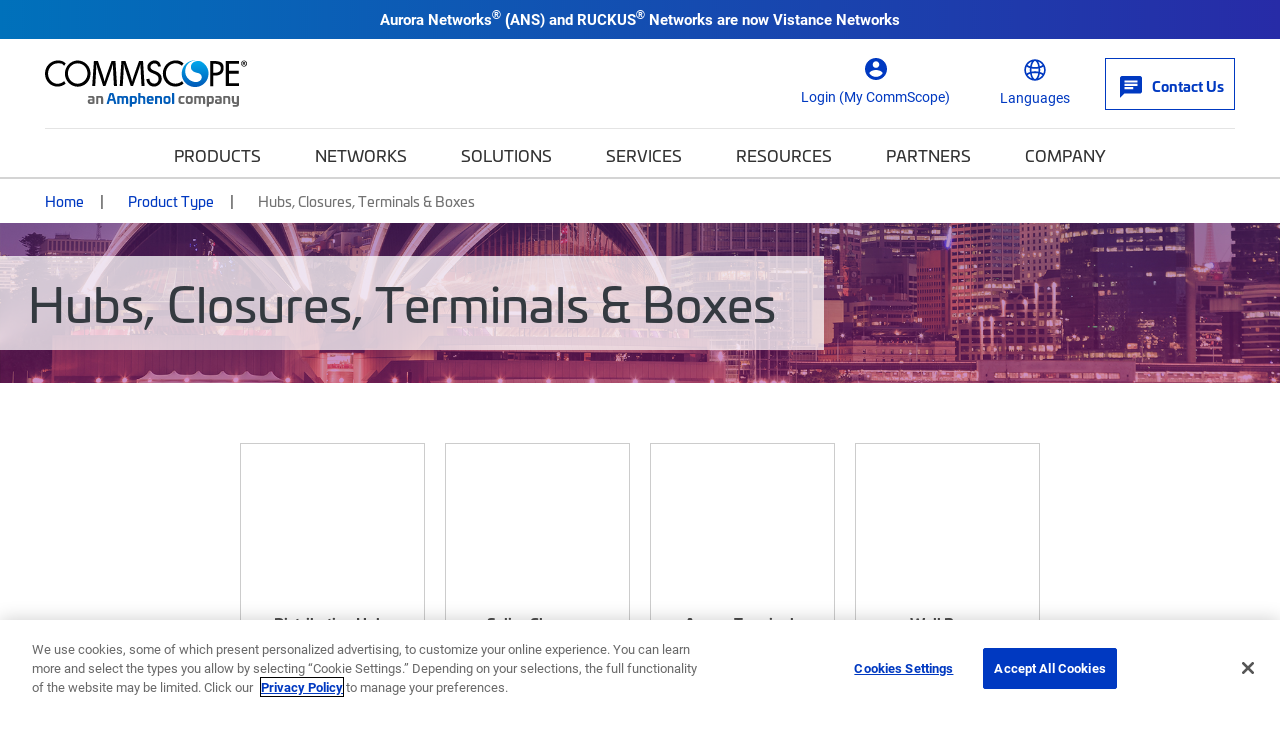

--- FILE ---
content_type: text/html; charset=utf-8
request_url: https://www.commscope.com/product-type/hubs-closures-terminals-boxes/
body_size: 62537
content:
<!DOCTYPE html>
<html lang="en">
    <head>
        <meta charset="utf-8">
        <meta http-equiv="X-UA-Compatible" content="ie=edge">
        <meta name="viewport" content="width=device-width, initial-scale=1" />
        <script async src="https://play.vidyard.com/embed/v4.js"></script>

        <link rel="preconnect" href="https://fonts.googleapis.com">
        <link rel="preconnect" href="https://fonts.gstatic.com" crossorigin>
        <link href="https://fonts.googleapis.com/css2?family=Poppins:ital,wght@0,300;0,400;0,500;0,600;0,700;1,300;1,400;1,600;1,700&display=swap" rel="stylesheet" />

<!-- Optimizely Experiment -->
<script src="https://cdn.optimizely.com/js/21276281040.js"></script>
<!-- OneTrust Cookies Consent Notice start for www.commscope.com -->
<link rel="preconnect" href="https://cdn.cookielaw.org/">
<link rel="preload" href="https://cdn.cookielaw.org/scripttemplates/otSDKStub.js">
<script type="text/javascript">
function OptanonWrapper() { }
</script>
<!-- OneTrust Cookies Consent Notice end for www.commscope.com -->
<!-- Google Tag Manager -->
<script>(function(w,d,s,l,i){w[l]=w[l]||[];w[l].push({'gtm.start':
new Date().getTime(),event:'gtm.js'});var f=d.getElementsByTagName(s)[0],
j=d.createElement(s),dl=l!='dataLayer'?'&l='+l:'';j.async=true;j.src=
'https://www.googletagmanager.com/gtm.js?id='+i+dl;f.parentNode.insertBefore(j,f);
})(window,document,'script','dataLayer','GTM-T6K3RC4');</script>
<!-- End Google Tag Manager -->
<!--  Marketo Munchkin Script -->
<script type="text/javascript">
!function(){var t=!1;function e(){!1===t&&(t=!0,Munchkin.init("472-LID-402",{altIds:["347-TNY-373"]}))}var n=document.createElement("script");n.type="text/javascript",n.async=!0,n.src="//munchkin.marketo.net/munchkin.js",n.onreadystatechange=function(){"complete"!=this.readyState&&"loaded"!=this.readyState||e()},n.onload=e,document.getElementsByTagName("head")[0].appendChild(n)}();
</script>
<!-- Global site tag (gtag.js) - Google Marketing Platform -->
<script async src="https://www.googletagmanager.com/gtag/js?id=DC-9923559"></script>
<script>
  window.dataLayer = window.dataLayer || [];
  function gtag(){dataLayer.push(arguments);}
  gtag('js', new Date());

  gtag('config', 'DC-9923559');
</script>
<!-- End of global snippet: Please do not remove -->

<! -- wrap symbols in sup and decode html using vanilla js -->
<script>
document.addEventListener('DOMContentLoaded', function() {
  // Define a function to recursively traverse and modify text nodes
  function processTextNodes(node) {
    if (node.nodeType === 3) { // Text node
      const newValue = node.nodeValue.replace(/[™®]/g, '<sup>$&</sup>');
      const tempDiv = document.createElement('div');
      tempDiv.innerHTML = newValue;
      const replacementNodes = Array.from(tempDiv.childNodes);

      for (const newNode of replacementNodes) {
        node.parentNode.insertBefore(newNode, node);
      }

      node.parentNode.removeChild(node);
    } else if (node.nodeType === 1 && node.tagName !== 'SCRIPT' && node.tagName !== 'SUP') {
      for (const childNode of node.childNodes) {
        processTextNodes(childNode);
      }
    }
  }

  // Start processing text nodes from the body
  const body = document.body;
  if (body) {
    processTextNodes(body);
  }
});

</script>
<title>Hubs, Closures, Terminals & Boxes | CommScope</title>
<link rel='shortcut icon' href='/favicon.ico' />
<meta name='description' content='Hubs, Closures, Terminals & Boxes ensure superior protection, reliability and scalability for your outdoor networks.'>
<meta property='og:title' content='Hubs, Closures, Terminals & Boxes' />
<meta name='twitter:title' content='Hubs, Closures, Terminals & Boxes | CommScope' />
<meta property='og:description' content='Hubs, Closures, Terminals & Boxes ensure superior protection, reliability and scalability for your outdoor networks.' />
<meta name='twitter:description' content='Hubs, Closures, Terminals & Boxes ensure superior protection, reliability and scalability for your outdoor networks.' />
<meta property='og:url' content='https://www.commscope.com/product-type/hubs-closures-terminals-boxes/' />
<meta property='og:site_name' content='CommScope' />
<meta name='twitter:site' content='http://twitter.com/commscope' />
<meta name='twitter:card' content='summary' />
<meta property='og:image' content='https://productresources.commscope.com/admin/ImageServer.php?ID=009a3a51686@pjk349&class=Mamfile&rand=713fc56a08b90be00bdd1d37107b8fe9&downloadname=Navigation-Hubs-Closures-Terminals-Boxes.jpg' />
<meta name='idio:category' content='Product Type|Hubs, Closures, Terminals & Boxes' />
<meta name='idio:productpage' content='PCP' />
<meta name='idio:visibility' content='Public' />

        <script nonce="b74957df-08ef-4147-a3d1-e0e3bb91f39f">
!function(T,l,y){var S=T.location,k="script",D="instrumentationKey",C="ingestionendpoint",I="disableExceptionTracking",E="ai.device.",b="toLowerCase",w="crossOrigin",N="POST",e="appInsightsSDK",t=y.name||"appInsights";(y.name||T[e])&&(T[e]=t);var n=T[t]||function(d){var g=!1,f=!1,m={initialize:!0,queue:[],sv:"5",version:2,config:d};function v(e,t){var n={},a="Browser";return n[E+"id"]=a[b](),n[E+"type"]=a,n["ai.operation.name"]=S&&S.pathname||"_unknown_",n["ai.internal.sdkVersion"]="javascript:snippet_"+(m.sv||m.version),{time:function(){var e=new Date;function t(e){var t=""+e;return 1===t.length&&(t="0"+t),t}return e.getUTCFullYear()+"-"+t(1+e.getUTCMonth())+"-"+t(e.getUTCDate())+"T"+t(e.getUTCHours())+":"+t(e.getUTCMinutes())+":"+t(e.getUTCSeconds())+"."+((e.getUTCMilliseconds()/1e3).toFixed(3)+"").slice(2,5)+"Z"}(),iKey:e,name:"Microsoft.ApplicationInsights."+e.replace(/-/g,"")+"."+t,sampleRate:100,tags:n,data:{baseData:{ver:2}}}}var h=d.url||y.src;if(h){function a(e){var t,n,a,i,r,o,s,c,u,p,l;g=!0,m.queue=[],f||(f=!0,t=h,s=function(){var e={},t=d.connectionString;if(t)for(var n=t.split(";"),a=0;a<n.length;a++){var i=n[a].split("=");2===i.length&&(e[i[0][b]()]=i[1])}if(!e[C]){var r=e.endpointsuffix,o=r?e.location:null;e[C]="https://"+(o?o+".":"")+"dc."+(r||"services.visualstudio.com")}return e}(),c=s[D]||d[D]||"",u=s[C],p=u?u+"/v2/track":d.endpointUrl,(l=[]).push((n="SDK LOAD Failure: Failed to load Application Insights SDK script (See stack for details)",a=t,i=p,(o=(r=v(c,"Exception")).data).baseType="ExceptionData",o.baseData.exceptions=[{typeName:"SDKLoadFailed",message:n.replace(/\./g,"-"),hasFullStack:!1,stack:n+"\nSnippet failed to load ["+a+"] -- Telemetry is disabled\nHelp Link: https://go.microsoft.com/fwlink/?linkid=2128109\nHost: "+(S&&S.pathname||"_unknown_")+"\nEndpoint: "+i,parsedStack:[]}],r)),l.push(function(e,t,n,a){var i=v(c,"Message"),r=i.data;r.baseType="MessageData";var o=r.baseData;return o.message='AI (Internal): 99 message:"'+("SDK LOAD Failure: Failed to load Application Insights SDK script (See stack for details) ("+n+")").replace(/\"/g,"")+'"',o.properties={endpoint:a},i}(0,0,t,p)),function(e,t){if(JSON){var n=T.fetch;if(n&&!y.useXhr)n(t,{method:N,body:JSON.stringify(e),mode:"cors"});else if(XMLHttpRequest){var a=new XMLHttpRequest;a.open(N,t),a.setRequestHeader("Content-type","application/json"),a.send(JSON.stringify(e))}}}(l,p))}function i(e,t){f||setTimeout(function(){!t&&m.core||a()},500)}var e=function(){var n=l.createElement(k);n.src=h;var e=y[w];return!e&&""!==e||"undefined"==n[w]||(n[w]=e),n.onload=i,n.onerror=a,n.onreadystatechange=function(e,t){"loaded"!==n.readyState&&"complete"!==n.readyState||i(0,t)},n}();y.ld<0?l.getElementsByTagName("head")[0].appendChild(e):setTimeout(function(){l.getElementsByTagName(k)[0].parentNode.appendChild(e)},y.ld||0)}try{m.cookie=l.cookie}catch(p){}function t(e){for(;e.length;)!function(t){m[t]=function(){var e=arguments;g||m.queue.push(function(){m[t].apply(m,e)})}}(e.pop())}var n="track",r="TrackPage",o="TrackEvent";t([n+"Event",n+"PageView",n+"Exception",n+"Trace",n+"DependencyData",n+"Metric",n+"PageViewPerformance","start"+r,"stop"+r,"start"+o,"stop"+o,"addTelemetryInitializer","setAuthenticatedUserContext","clearAuthenticatedUserContext","flush"]),m.SeverityLevel={Verbose:0,Information:1,Warning:2,Error:3,Critical:4};var s=(d.extensionConfig||{}).ApplicationInsightsAnalytics||{};if(!0!==d[I]&&!0!==s[I]){var c="onerror";t(["_"+c]);var u=T[c];T[c]=function(e,t,n,a,i){var r=u&&u(e,t,n,a,i);return!0!==r&&m["_"+c]({message:e,url:t,lineNumber:n,columnNumber:a,error:i}),r},d.autoExceptionInstrumented=!0}return m}(y.cfg);function a(){y.onInit&&y.onInit(n)}(T[t]=n).queue&&0===n.queue.length?(n.queue.push(a),n.trackPageView({})):a()}(window,document,{src: "https://js.monitor.azure.com/scripts/b/ai.2.gbl.min.js", crossOrigin: "anonymous", cfg: {instrumentationKey: '3b19942f-dcc0-4ad8-bf68-97b2da9ea8fa', disableCookiesUsage: false }});
</script>
<script nonce="b74957df-08ef-4147-a3d1-e0e3bb91f39f">
_iaq = [ ['client', '89b8f6a99de74500b50feb5fab2ab1c6'], ['track', 'consume'] ]; !function(d,s){var ia=d.createElement(s);ia.async=1,s=d.getElementsByTagName(s)[0],ia.src='//s.usea01.idio.episerver.net/ia.js',s.parentNode.insertBefore(ia,s)}(document,'script');
</script>


        <link rel="stylesheet" href="/weboptimizer/css/CommScopeCategory.css?v=XNES6k_TM6AL4eeqzvPEetfwM4U" />

        <style type='text/css'>.Product-info .custom-cta-block .card img {
object-fit: contain !important;
}

#variants-paging-form .clear-facet:hover, #variants-paging-form .showall-results:hover {
font-weight: 700 !important;
}

#tblProductVariantItemList {
display: table;
}

.product-variants .Products-layout[data-layout="list"] .twoTierBasciProduct, .product-variants-section .Products-layout[data-layout="list"] .twoTierBasciProduct {
   overflow: auto;
}

body.commscope .mobile-filter-menu {
    overflow-y: scroll;
    height: calc(100vh - 125px) !important;
}
.event-detail-page .hero.new-page-banner, .webinar-details .hero.new-page-banner {
margin-bottom: 30px;
}
body.commscope .Product-gallery .large-photo-block .large-image {
padding-bottom: 67%;
}

@media screen and (min-width: 992px) {
    body.commscope .PDP-content-wrapper .navbar.navbar-in-page {
        margin-bottom:0;
    }
}

@media screen and (min-width: 992px) {
    body.commscope .product-category-items .navbar.navbar-in-page {
        margin-bottom: 35px;
    }
}

body.ps-open .ps-lightbox.ps-open {
z-index: 9999999 !important;
}

body.ps-open #ps-lightbox-background {
z-index: 99999 !important;
}

.Product-info .specs-section .dropdown-menu {
    padding: 0;
    width: 100%;
    text-align: center;
    z-index: 9999999;
}

@media only screen and (width < 1280px) {
    #MfpEmbed_Popup {
        max-width: 94% !important;
    }
}

.compare-bar {
z-index: 99999999;
}


body.commscope .main-content .story-slider-container .bg-white a.carousel-control-next,
body.commscope .main-content .story-slider-container .bg-white a.carousel-control-prev {
color: #000 !important;
}

body.commscope .footer .footer-logo {
max-width: 150px;
}</style>

        <link rel="canonical" href="https://www.commscope.com/product-type/hubs-closures-terminals-boxes/"/>
        <link rel="alternate" href="https://www.commscope.com/product-type/hubs-closures-terminals-boxes/" hreflang="x-default" />
<link rel="alternate" href="https://www.commscope.com/product-type/hubs-closures-terminals-boxes/" hreflang="en" />
<link rel="alternate" href="https://es.commscope.com/product-type/hubs-closures-terminals-boxes/" hreflang="es" />
<link rel="alternate" href="https://de.commscope.com/product-type/hubs-closures-terminals-boxes/" hreflang="de" />
<link rel="alternate" href="https://fr.commscope.com/product-type/hubs-closures-terminals-boxes/" hreflang="fr" />
<link rel="alternate" href="https://pt.commscope.com/product-type/hubs-closures-terminals-boxes/" hreflang="pt" />
<link rel="alternate" href="https://zh.commscope.com/product-type/hubs-closures-terminals-boxes/" hreflang="zh" />
<link rel="alternate" href="https://ja.commscope.com/product-type/hubs-closures-terminals-boxes/" hreflang="ja" />



        
    

    </head>
    <body class='commscope'
 >

<!-- Google Tag Manager (noscript) -->
<noscript><iframe src="https://www.googletagmanager.com/ns.html?id=GTM-T6K3RC4"
height="0" width="0" style="display:none;visibility:hidden"></iframe></noscript>
<!-- End Google Tag Manager (noscript) -->

        




        <script>
            var _myCommScopeUser = {"FirstName":"","LastName":"","Company":"","JobTitle":"","Email":"","IsLoggedIn":false,"IDPID":"","Domain":"","CountryCode":""};
        </script>
    <header class="commscope-header">
        <a class="skip-link" href="#MainContent">Skip to content</a>
        

<div class="site-alert bg-gradient-blue-dark">
    <div class="container">
        <div class="rich-text-content">
            <p style="text-align: center;"><strong>Aurora Networks<strong><span style="font-size: 12.0pt; line-height: 115%; font-family: 'Aptos',sans-serif; mso-ascii-theme-font: minor-latin; mso-fareast-font-family: Aptos; mso-fareast-theme-font: minor-latin; mso-hansi-theme-font: minor-latin; mso-bidi-font-family: 'Times New Roman'; mso-bidi-theme-font: minor-bidi; mso-ansi-language: EN-US; mso-fareast-language: EN-US; mso-bidi-language: AR-SA;">&reg; (</span></strong>ANS) and RUCKUS<strong><span style="font-size: 12.0pt; line-height: 115%; font-family: 'Aptos',sans-serif; mso-ascii-theme-font: minor-latin; mso-fareast-font-family: Aptos; mso-fareast-theme-font: minor-latin; mso-hansi-theme-font: minor-latin; mso-bidi-font-family: 'Times New Roman'; mso-bidi-theme-font: minor-bidi; mso-ansi-language: EN-US; mso-fareast-language: EN-US; mso-bidi-language: AR-SA;">&reg; </span></strong>Networks are now <a href="https://www.vistancenetworks.com/" title="Vistance Network" target="_blank" rel="noopener">Vistance Networks</a></strong></p>
        </div>

    </div>
</div>
        <div class="upper-header">
            <div class="upper-header-container">
                <a href="/" title="CommScope" class="commscope-logo">
                    <img src="https://webresources.commscope.com/images/assets/CS_Amphenol_Color_RGB/Zz1lMmUyZjM1MmViZDQxMWYwYWRmZWEyYmFlMjc4NDJiZQ==" alt="" />
                </a>
                



<div class="search-box">

<div class="coveo-search-contianer" data-react-name="commscopeCustomAtomicSearchbox" data-react-props="{&quot;SearchUrl&quot;:&quot;/search/&quot;,&quot;SearchBarText&quot;:&quot;What can we help you find?&quot;,&quot;SearchBarMobileText&quot;:&quot;Search commscope.com&quot;,&quot;OrganizationId&quot;:&quot;commscopeproduction38vbwuegi&quot;,&quot;SearchApiKey&quot;:null,&quot;Pipeline&quot;:&quot;CommScope Global Search&quot;,&quot;SearchHub&quot;:&quot;cmsGlobalSearch&quot;,&quot;ProductSourceName&quot;:null,&quot;RelatedContentSourceName&quot;:null,&quot;ProductTypeCatalogId&quot;:0,&quot;PageTypes&quot;:null,&quot;EnableSuggestedQueries&quot;:false,&quot;OverrideClientId&quot;:false,&quot;TrackingId&quot;:&quot;commscope_web_tracking&quot;}">
    <div class="commscopeCustomAtomicSearchbox--skeleton"></div>
</div>


</div>
                
<button class="toggle-nav" type="button">
    <span class="icon-menu">
        <svg width="36px" height="24px" viewBox="0 0 36 24" version="1.1" xmlns="http://www.w3.org/2000/svg" xmlns:xlink="http://www.w3.org/1999/xlink">
    <title>0C64EFC4-860C-49F0-99F5-372FE557F13F</title>
    <g stroke="none" stroke-width="1" fill="none" fill-rule="evenodd">
        <g transform="translate(-130.000000, -246.000000)" fill="#ffffff">
            <g  transform="translate(124.000000, 234.000000)">
                <path d="M6,36 L42,36 L42,32 L6,32 L6,36 Z M6,26 L42,26 L42,22 L6,22 L6,26 Z M6,12 L6,16 L42,16 L42,12 L6,12 Z" id="icon-menu"></path>
            </g>
        </g>
    </g>
</svg>
    </span>
    <span class="icon icon-close"></span>
</button>



<div class="header-icon-nav hide-mobile">
    <ul class="header-icon-list">
                <li class="header-icon">
                    <a href="/membership/">
                        <span class="icon icon-profile"></span>
                        <span class="label">Login (My CommScope)</span>
                    </a>
                </li>

        

            <li class="header-icon language-header-icon">
                <button class="icon-btn" id="globe-dropdown-selector">
                    <span class="icon icon-globe"></span>
                    <span class="label">Languages</span>
                </button>
                <script>
                    function _onEnLangClick(sender) {
                        var href = sender.getAttribute("href");
                        if (href != null) {
                            var s = href.replace("/commscope.com", "/www.commscope.com");
                            document.location = s;
                        }
                    }
                </script>
                <ul class="icon-dropdown OneLinkNoTx" id="globe-dropdown">
                            <li class="icon-list-element">
                                <a class="icon-language" data-query href="https://www.commscope.com/" onclick="_onEnLangClick(this); return false;" title="https://www.commscope.com/">English</a>
                            </li>
<li class="icon-list-element">
                                <a class="icon-language" data-query href="https://es.commscope.com" title="https://es.commscope.com/">Espa&#xF1;ol</a>
                            </li>
<li class="icon-list-element">
                                <a class="icon-language" data-query href="https://de.commscope.com" title="https://de.commscope.com/">Deutsch</a>
                            </li>
<li class="icon-list-element">
                                <a class="icon-language" data-query href="https://fr.commscope.com" title="https://fr.commscope.com/">Fran&#xE7;ais</a>
                            </li>
<li class="icon-list-element">
                                <a class="icon-language" data-query href="https://pt.commscope.com" title="https://pt.commscope.com/">Portugu&#xEA;s</a>
                            </li>
<li class="icon-list-element">
                                <a class="icon-language" data-query href="https://zh.commscope.com" title="https://zh.commscope.com/">&#x7B80;&#x4F53;&#x4E2D;&#x6587;</a>
                            </li>
<li class="icon-list-element">
                                <a class="icon-language" data-query href="https://ja.commscope.com" title="https://ja.commscope.com/">&#x65E5;&#x672C;&#x8A9E;</a>
                            </li>
                </ul>
            </li>


            <li class="header-icon contact-button">
                <a href="/contact-us/">
                    <span class="icon icon-mail"></span>
                    <span class="label">Contact Us</span>
                </a>
            </li>
    </ul>
</div>
            </div>
        </div>
        <div class="lower-header">
            
<nav class="commscope-navigation">
    <div class="upper-navigation">
        <div class="container">
            <ul class="nav-link-items">
                        <li class="main-nav-link has-children">
                                <button class="nav-cta" data-menu-item="4f7767d1-9de2-489e-a542-8317acb8daae">Products</button>
                        </li>
                        <li class="main-nav-link has-children">
                                <button class="nav-cta" data-menu-item="bcf86ce0-a11e-4d01-8190-8252354f5cd8">Networks</button>
                        </li>
                        <li class="main-nav-link has-children">
                                <button class="nav-cta" data-menu-item="5de9b9af-c9b0-4ef4-9afc-e3911ea242d4">Solutions</button>
                        </li>
                        <li class="main-nav-link has-children">
                                <button class="nav-cta" data-menu-item="98947b0e-9f27-4103-9882-2ae3b13a9758">Services</button>
                        </li>
                        <li class="main-nav-link has-children">
                                <button class="nav-cta" data-menu-item="bfdd4452-a300-4104-9a97-dd58de0fe6ac">Resources</button>
                        </li>
                        <li class="main-nav-link has-children">
                                <button class="nav-cta" data-menu-item="569bee3a-9dab-40c0-9219-ecf94ccf0471">Partners</button>
                        </li>
                        <li class="main-nav-link has-children last-item">
                                <button class="nav-cta" data-menu-item="50f82c2a-8979-42b9-9b11-8fb1a6284b4d">Company</button>
                        </li>

                        <li class="main-nav-link hide-large">
                            <a class="nav-cta mgmt-cta account-page" href="/membership/">Login (My CommScope)</a>
                        </li>

                    <li class="main-nav-link hide-large">
                        <a class="nav-cta mgmt-cta contact-page" href="/contact-us/">Contact Us</a>
                    </li>

                    <li class="main-nav-link hide-large">
                        <button class="nav-cta mgmt-cta change-language" data-menu-item="change-language">Languages</button>
                    </li>
            </ul>
        </div>
    </div>
    <div class="nav-content-items">
            <div class="nav-section" data-menu-item="4f7767d1-9de2-489e-a542-8317acb8daae">
                <div class="first-level-navigation container">
                        <div class="first-level-container one-or-less">

                    <button type="button" class="nav-back back-button">Back to Main Menu</button>
                        <span class="level-title">Products</span>
                            <div class="external-top-level-link">
                                <a href="/product-type/">View all Product Types</a>
                            </div>
                        <ul class="first-level-links">

                                            <li class="first-level-link">
                                                <button class="nav-cta"
                                                        data-shadow-active="true"
                                                        data-menu-item="82b8a7a1-ad63-47f9-95fe-bb1c6fc04c47">
                                                    Broadband &amp; Access Network Systems
                                                </button>
                                            </li>
                                            <li class="first-level-link">
                                                <button class="nav-cta"
                                                        data-shadow-active="false"
                                                        data-menu-item="00f35fff-888f-40e7-9480-dc97dcfcd5ca">
                                                    Cable Assemblies
                                                </button>
                                            </li>
                                            <li class="first-level-link">
                                                <button class="nav-cta"
                                                        data-shadow-active="false"
                                                        data-menu-item="ee293970-2a46-4868-8109-5d5e652f660b">
                                                    Cable Management
                                                </button>
                                            </li>
                                            <li class="first-level-link">
                                                <button class="nav-cta"
                                                        data-shadow-active="false"
                                                        data-menu-item="1b78d7b9-2bc3-41db-83e5-b044d25a463b">
                                                    Cables
                                                </button>
                                            </li>
                                            <li class="first-level-link">
                                                <button class="nav-cta"
                                                        data-shadow-active="false"
                                                        data-menu-item="f832407d-f71a-4f77-95a1-ff0ab87bacc7">
                                                    Connectors
                                                </button>
                                            </li>
                                            <li class="first-level-link">
                                                <button class="nav-cta"
                                                        data-shadow-active="false"
                                                        data-menu-item="2d29d775-c590-44de-b39c-94639e5b20eb">
                                                    Faceplates &amp; Boxes
                                                </button>
                                            </li>
                                            <li class="first-level-link">
                                                <button class="nav-cta"
                                                        data-shadow-active="false"
                                                        data-menu-item="014f4cae-c9f1-4731-8028-633ce5e56a3e">
                                                    Frames, Panels, Cassettes &amp; Modules
                                                </button>
                                            </li>
                                            <li class="first-level-link">
                                                <button class="nav-cta"
                                                        data-shadow-active="false"
                                                        data-menu-item="c6741db5-abd8-4710-99bb-7a434bdf88d1">
                                                    Hubs, Closures, Terminals &amp; Boxes
                                                </button>
                                            </li>
                                            <li class="first-level-link">
                                                <button class="nav-cta"
                                                        data-shadow-active="false"
                                                        data-menu-item="6413ed72-0bd7-4100-8b9f-8ef5381c5e34">
                                                    Networking Systems
                                                </button>
                                            </li>
                                            <li class="first-level-link">
                                                <button class="nav-cta"
                                                        data-shadow-active="false"
                                                        data-menu-item="6cddb3de-5bfc-48a9-a624-a45d7645958b">
                                                    Tools &amp; Accessories
                                                </button>
                                            </li>
                                            <li class="first-level-link">
                                                <button class="nav-cta"
                                                        data-shadow-active="false"
                                                        data-menu-item="3e036e8c-4c50-49d9-a372-2ea5433e935b">
                                                    Video Processing, Security &amp; Delivery Systems
                                                </button>
                                            </li>
                        </ul>
                </div>
                <div class="second-level-navigation">
                        <div class="second-level-section"
                             data-shadow-active="true"
                             data-menu-item="82b8a7a1-ad63-47f9-95fe-bb1c6fc04c47">

                            <button type="button" class="nav-back back-button">Back to Products</button>

                                <a href="/product-type/broadband-access-network-systems/" target="_top" class="level-title">Broadband &amp; Access Network Systems</a>

                                <div class="row curated-grid nav-top-row">
                                    <div class="col-md-12">
<h5>Broadband &amp; Access Network Systems</h5>
<p>Evolve your HFC broadband networks to meet high-speed data demands as well as the need for low latency, security and increased capacity.</p>
<p><a href="/product-type/broadband-access-network-systems/">View all products</a></p>
<p><a href="/network-type/fttx-access/government-funded-deployments/">View all BABA Compliant Products</a></p>
</div>
                                </div>

                            <div class="row curated-grid">
                                        <div class="col-sm-6">
                                            
<div><div class="col-md-12">
    <div class="curated-menu ">


            <ul class="curated-menu-links">
                    <li>
                        <a class="curated-menu-link section-title" href="/product-type/broadband-access-network-systems/cable-headend-optics-platforms/" target="_self">Cable Headend Optics Platforms</a>
                    </li>
                    <li>
                        <a class="curated-menu-link" href="/product-type/broadband-access-network-systems/cable-headend-optics-platforms/inside-plant-optical-passives/">Inside Plant Optical Passives</a>
                    </li>
                    <li>
                        <a class="curated-menu-link" href="/product-type/broadband-access-network-systems/cable-headend-optics-platforms/optical-amplifiers/">Optical Amplifiers</a>
                    </li>
                    <li>
                        <a class="curated-menu-link" href="/product-type/broadband-access-network-systems/cable-headend-optics-platforms/platforms/">Platforms</a>
                    </li>
                    <li>
                        <a class="curated-menu-link" href="/product-type/broadband-access-network-systems/cable-headend-optics-platforms/receivers/">Receivers</a>
                    </li>
                    <li>
                        <a class="curated-menu-link" href="/product-type/broadband-access-network-systems/cable-headend-optics-platforms/software/">Software</a>
                    </li>
                    <li>
                        <a class="curated-menu-link" href="/product-type/broadband-access-network-systems/cable-headend-optics-platforms/transmitters/">Transmitters</a>
                    </li>
            </ul>
    </div>
</div><div class="col-md-12">
    <div class="curated-menu ">


            <ul class="curated-menu-links">
                    <li>
                        <a class="curated-menu-link section-title" href="/product-type/broadband-access-network-systems/cmts-ccap/" target="_self">CMTS &amp; CCAP</a>
                    </li>
                    <li>
                        <a class="curated-menu-link" href="/product-type/broadband-access-network-systems/cmts-ccap/ccap/">CCAP</a>
                    </li>
                    <li>
                        <a class="curated-menu-link" href="/product-type/broadband-access-network-systems/cmts-ccap/cmts/">CMTS</a>
                    </li>
                    <li>
                        <a class="curated-menu-link" href="/product-type/broadband-access-network-systems/cmts-ccap/daa-devices/">Distributed Access Architecture (DAA) Devices</a>
                    </li>
                    <li>
                        <a class="curated-menu-link" href="/product-type/broadband-access-network-systems/cmts-ccap/virtualized-systems/">Virtualized Systems</a>
                    </li>
            </ul>
    </div>
</div><div class="col-md-12">
    <div class="curated-menu ">


            <ul class="curated-menu-links">
                    <li>
                        <a class="curated-menu-link section-title" href="/product-type/broadband-access-network-systems/network-customer-experience-management/" target="_self">Network &amp; Customer Experience Management</a>
                    </li>
                    <li>
                        <a class="curated-menu-link" href="/product-type/broadband-access-network-systems/network-customer-experience-management/service-assurance/">Service Assurance</a>
                    </li>
            </ul>
    </div>
</div></div>
                                        </div>
                                        <div class="col-sm-6">
                                            
<div><div class="col-md-12">
    <div class="curated-menu ">


            <ul class="curated-menu-links">
                    <li>
                        <a class="curated-menu-link section-title" href="/product-type/broadband-access-network-systems/optical-hubs-nodes-passives/" target="_self">Optical Hubs, Nodes &amp; Passives</a>
                    </li>
                    <li>
                        <a class="curated-menu-link" href="/product-type/broadband-access-network-systems/optical-hubs-nodes-passives/optical-hubs/">Optical Hubs</a>
                    </li>
                    <li>
                        <a class="curated-menu-link" href="/product-type/broadband-access-network-systems/optical-hubs-nodes-passives/optical-node-platforms/">Optical Node Platforms</a>
                    </li>
                    <li>
                        <a class="curated-menu-link" href="/product-type/broadband-access-network-systems/optical-hubs-nodes-passives/outside-plant-optical-passives/">Outside Plant Optical Passives</a>
                    </li>
            </ul>
    </div>
</div><div class="col-md-12">
    <div class="curated-menu ">


            <ul class="curated-menu-links">
                    <li>
                        <a class="curated-menu-link section-title" href="/product-type/broadband-access-network-systems/passive-optical-networks-pon/" target="_self">Passive Optical Networks (PON)</a>
                    </li>
                    <li>
                        <a class="curated-menu-link" href="/product-type/broadband-access-network-systems/passive-optical-networks-pon/broadband-network-gateways/">Broadband Network Gateways</a>
                    </li>
                    <li>
                        <a class="curated-menu-link" href="/product-type/broadband-access-network-systems/passive-optical-networks-pon/optical-line-terminals-olt/">Optical Line Terminals (OLT)</a>
                    </li>
                    <li>
                        <a class="curated-menu-link" href="/product-type/broadband-access-network-systems/passive-optical-networks-pon/optical-modules/">Optical Modules</a>
                    </li>
                    <li>
                        <a class="curated-menu-link" href="/product-type/broadband-access-network-systems/passive-optical-networks-pon/optical-network-units-onu/">Optical Network Units (ONU)</a>
                    </li>
                    <li>
                        <a class="curated-menu-link" href="/product-type/broadband-access-network-systems/passive-optical-networks-pon/pon-network-management/" target="_top" title="PON Network Management">PON Network Management</a>
                    </li>
            </ul>
    </div>
</div><div class="col-md-12">
    <div class="curated-menu ">


            <ul class="curated-menu-links">
                    <li>
                        <a class="curated-menu-link section-title" href="/product-type/broadband-access-network-systems/radio-frequency-rf-equipment/" target="_self">Radio Frequency (RF) Equipment</a>
                    </li>
                    <li>
                        <a class="curated-menu-link" href="/product-type/broadband-access-network-systems/radio-frequency-rf-equipment/passives/">Passives</a>
                    </li>
                    <li>
                        <a class="curated-menu-link" href="/product-type/broadband-access-network-systems/radio-frequency-rf-equipment/rf-line-extenders-amplifiers/">RF Line Extenders &amp; Amplifiers</a>
                    </li>
                    <li>
                        <a class="curated-menu-link" href="/product-type/broadband-access-network-systems/radio-frequency-rf-equipment/taps/">Taps</a>
                    </li>
            </ul>
    </div>
</div><div class="col-md-12">
    <div class="curated-menu ">


            <ul class="curated-menu-links">
                    <li>
                        <a class="curated-menu-link section-title" href="/product-type/broadband-access-network-systems/radio-frequency-over-glass-rfog/" target="_self">Radio Frequency over Glass (RFoG)</a>
                    </li>
                    <li>
                        <a class="curated-menu-link" href="/product-type/broadband-access-network-systems/radio-frequency-over-glass-rfog/rfog-distribution-platforms/">RFoG Distribution Platforms</a>
                    </li>
            </ul>
    </div>
</div></div>
                                        </div>
                            </div>


                        </div>
                        <div class="second-level-section"
                             data-shadow-active="false"
                             data-menu-item="00f35fff-888f-40e7-9480-dc97dcfcd5ca">

                            <button type="button" class="nav-back back-button">Back to Products</button>

                                <a href="/product-type/cable-assemblies/" target="_top" class="level-title">Cable Assemblies</a>

                                <div class="row curated-grid nav-top-row">
                                    <div class="row">
<div class="col-md">
<h5>Cable Assemblies</h5>
<p>Deliver optimal high-speed performance with a variety of cable assemblies, including coaxial, fiber and hybrid options.</p>
<p><a href="/product-type/cable-assemblies/">View all products</a></p>
<p><a href="/network-type/fttx-access/government-funded-deployments/">View all BABA Compliant Products</a></p>
</div>
<div class="col-md-3">
<h5>Featured Brand</h5>
<p><a href="/systimax/" title="SYSTIMAX Brand Page"><img src="https://webresources.commscope.com/images/assets/SYSTIMAX-menu-logo+-+200+x+40/Zz05YTU3YmZhMDNiZDUxMWYwYjg3ZWZhYTMxNzkyZGViMw==" alt="SYSTIMAX" width="200" height="40" /></a></p>
</div>
</div>
                                </div>

                            <div class="row curated-grid">
                                        <div class="col-sm-6">
                                            
<div><div class="col-md-12">
    <div class="curated-menu ">


            <ul class="curated-menu-links">
                    <li>
                        <a class="curated-menu-link section-title" href="/product-type/cable-assemblies/fiber-cable-assemblies/" target="_self">Fiber Cable Assemblies</a>
                    </li>
                    <li>
                        <a class="curated-menu-link" href="/product-type/cable-assemblies/fiber-cable-assemblies/fiber-distribution-assemblies/">Fiber Distribution Assemblies</a>
                    </li>
                    <li>
                        <a class="curated-menu-link" href="/product-type/cable-assemblies/fiber-cable-assemblies/fiber-drop-cable-assemblies/">Fiber Drop Cable Assemblies</a>
                    </li>
                    <li>
                        <a class="curated-menu-link" href="/product-type/cable-assemblies/fiber-cable-assemblies/fiber-patch-cords/">Fiber Patch Cords</a>
                    </li>
                    <li>
                        <a class="curated-menu-link" href="/product-type/cable-assemblies/fiber-cable-assemblies/fiber-pigtails/">Fiber Pigtails</a>
                    </li>
                    <li>
                        <a class="curated-menu-link" href="/product-type/cable-assemblies/fiber-cable-assemblies/fiber-reference-test-assemblies/">Fiber Reference Test Assemblies</a>
                    </li>
                    <li>
                        <a class="curated-menu-link" href="/product-type/cable-assemblies/fiber-cable-assemblies/mpo-cable-assemblies/">MPO Cable Assemblies</a>
                    </li>
            </ul>
    </div>
</div><div class="col-md-12">
    <div class="curated-menu ">


                <a href="/product-type/cable-assemblies/copper-module-cable-assemblies/" class="curated-menu-link section-title">Copper Module Cable Assemblies</a>
    </div>
</div></div>
                                        </div>
                                        <div class="col-sm-6">
                                            
<div><div class="col-md-12">
    <div class="curated-menu ">


            <ul class="curated-menu-links">
                    <li>
                        <a class="curated-menu-link section-title" href="/product-type/cable-assemblies/twisted-pair-cable-assemblies/" target="_self">Twisted Pair Cable Assemblies</a>
                    </li>
                    <li>
                        <a class="curated-menu-link" href="/product-type/cable-assemblies/twisted-pair-cable-assemblies/specialty-twisted-pair-cords/">Specialty Twisted Pair Cords</a>
                    </li>
                    <li>
                        <a class="curated-menu-link" href="/product-type/cable-assemblies/twisted-pair-cable-assemblies/trunk-assemblies/">Trunk Assemblies</a>
                    </li>
                    <li>
                        <a class="curated-menu-link" href="/product-type/cable-assemblies/twisted-pair-cable-assemblies/twisted-pair-patch-cords/">Twisted Pair Patch Cords</a>
                    </li>
                    <li>
                        <a class="curated-menu-link" href="/product-type/cable-assemblies/twisted-pair-cable-assemblies/accessories/">Accessories</a>
                    </li>
            </ul>
    </div>
</div></div>
                                        </div>
                            </div>


                        </div>
                        <div class="second-level-section"
                             data-shadow-active="false"
                             data-menu-item="ee293970-2a46-4868-8109-5d5e652f660b">

                            <button type="button" class="nav-back back-button">Back to Products</button>

                                <a href="/product-type/cable-management/" target="_top" class="level-title">Cable Management</a>

                                <div class="row curated-grid nav-top-row">
                                    <div class="col-md-12">
<h5>Cable Management</h5>
<p>Keep your data centers, intra-building throughways and telecommunication closets organized with these cable management options.</p>
<p><a href="/product-type/cable-management/">View all products</a></p>
<p><a href="/network-type/fttx-access/government-funded-deployments/">View all BABA Compliant Products</a></p>
</div>
                                </div>

                            <div class="row curated-grid">
                                        <div class="col-sm-6">
                                            
<div><div class="col-md-12">
    <div class="curated-menu ">


            <ul class="curated-menu-links">
                    <li>
                        <a class="curated-menu-link section-title" href="/product-type/cable-management/raceways/" target="_self">Fiber Raceways</a>
                    </li>
                    <li>
                        <a class="curated-menu-link" href="/product-type/cable-management/raceways/covers/">Covers</a>
                    </li>
                    <li>
                        <a class="curated-menu-link" href="/product-type/cable-management/raceways/drop-sections/">Drop Sections</a>
                    </li>
                    <li>
                        <a class="curated-menu-link" href="/product-type/cable-management/raceways/junction-kits/">Junction Kits</a>
                    </li>
                    <li>
                        <a class="curated-menu-link" href="/product-type/cable-management/raceways/mounting-components/">Mounting Components</a>
                    </li>
                    <li>
                        <a class="curated-menu-link" href="/product-type/cable-management/raceways/straight-sections/">Straight Sections</a>
                    </li>
                    <li>
                        <a class="curated-menu-link" href="/product-type/cable-management/raceways/transitional-sections/">Transitional Sections</a>
                    </li>
                    <li>
                        <a class="curated-menu-link" href="/product-type/cable-management/raceways/vertical-ducts/">Vertical Sections</a>
                    </li>
                    <li>
                        <a class="curated-menu-link" href="/product-type/cable-management/raceways/tools-accessories/">Tools &amp; Accessories</a>
                    </li>
            </ul>
    </div>
</div></div>
                                        </div>
                                        <div class="col-sm-6">
                                            
<div><div class="col-md-12">
    <div class="curated-menu ">


                <a href="/product-type/cable-management/empty-conduit/" class="curated-menu-link section-title">Empty Conduit</a>
    </div>
</div><div class="col-md-12">
    <div class="curated-menu ">


                <a href="/product-type/cable-management/equipment-racks/" class="curated-menu-link section-title">Equipment Racks</a>
    </div>
</div><div class="col-md-12">
    <div class="curated-menu ">


            <ul class="curated-menu-links">
                    <li>
                        <a class="curated-menu-link section-title" href="/product-type/cable-management/horizontal-vertical-cable-managers/" target="_self">Horizontal &amp; Vertical Cable Managers</a>
                    </li>
                    <li>
                        <a class="curated-menu-link" href="/product-type/cable-management/horizontal-vertical-cable-managers/horizontal-cable-managers/">Horizontal Cable Managers</a>
                    </li>
                    <li>
                        <a class="curated-menu-link" href="/product-type/cable-management/horizontal-vertical-cable-managers/vertical-cable-managers/">Vertical Cable Managers</a>
                    </li>
                    <li>
                        <a class="curated-menu-link" href="/product-type/cable-management/horizontal-vertical-cable-managers/cable-management-hardware/">Cable Management Hardware</a>
                    </li>
            </ul>
    </div>
</div><div class="col-md-12">
    <div class="curated-menu ">


            <ul class="curated-menu-links">
                    <li>
                        <a class="curated-menu-link section-title" href="/product-type/cable-management/runways/" target="_self">Runways</a>
                    </li>
                    <li>
                        <a class="curated-menu-link" href="/product-type/cable-management/runways/ladder-sections/">Ladder Sections</a>
                    </li>
                    <li>
                        <a class="curated-menu-link" href="/product-type/cable-management/runways/kits-and-accessories/">Kits &amp; Accessories</a>
                    </li>
            </ul>
    </div>
</div></div>
                                        </div>
                            </div>


                        </div>
                        <div class="second-level-section"
                             data-shadow-active="false"
                             data-menu-item="1b78d7b9-2bc3-41db-83e5-b044d25a463b">

                            <button type="button" class="nav-back back-button">Back to Products</button>

                                <a href="/product-type/cables/" target="_top" class="level-title">Cables</a>

                                <div class="row curated-grid nav-top-row">
                                    <div class="row">
<div class="col-md">
<h5>Cables</h5>
<p>Build high-speed networks from a variety of high-quality cable offerings that are customized to fit your needs.</p>
<p><a href="/product-type/cables/">View all products</a></p>
<p><a href="/network-type/fttx-access/government-funded-deployments/">View all BABA Compliant Products</a></p>
</div>
<div class="col-md-3">
<h5>Featured Brand<a href="/systimax/" title="SYSTIMAX Brand Page"><img src="https://webresources.commscope.com/images/assets/SYSTIMAX-menu-logo+-+200+x+40/Zz05YTU3YmZhMDNiZDUxMWYwYjg3ZWZhYTMxNzkyZGViMw==" alt="SYSTIMAX" width="200" height="40" /></a></h5>
</div>
</div>
                                </div>

                            <div class="row curated-grid">
                                        <div class="col-sm-6">
                                            
<div><div class="col-md-12">
    <div class="curated-menu ">


                <a href="/product-type/cables/cable-in-conduit/" class="curated-menu-link section-title">Cable-In-Conduit</a>
    </div>
</div><div class="col-md-12">
    <div class="curated-menu ">


            <ul class="curated-menu-links">
                    <li>
                        <a class="curated-menu-link section-title" href="/product-type/cables/coaxial-cables/" target="_self">Coaxial Cables</a>
                    </li>
                    <li>
                        <a class="curated-menu-link" href="/product-type/cables/coaxial-cables/hardline-cables/">Hardline Cables</a>
                    </li>
                    <li>
                        <a class="curated-menu-link" href="/product-type/cables/coaxial-cables/video-satellite-cables/">Video &amp; Satellite Cables</a>
                    </li>
            </ul>
    </div>
</div><div class="col-md-12">
    <div class="curated-menu ">


            <ul class="curated-menu-links">
                    <li>
                        <a class="curated-menu-link section-title" href="/product-type/cables/fiber-cables/" target="_self">Fiber Optic Cables</a>
                    </li>
                    <li>
                        <a class="curated-menu-link" href="/product-type/cables/fiber-cables/drop-cables/">Drop Cables</a>
                    </li>
                    <li>
                        <a class="curated-menu-link" href="/product-type/cables/fiber-cables/indoor-outdoor-cables/">Indoor &amp; Outdoor Cables</a>
                    </li>
                    <li>
                        <a class="curated-menu-link" href="/product-type/cables/fiber-cables/indoor-cables/">Indoor Cables</a>
                    </li>
                    <li>
                        <a class="curated-menu-link" href="/product-type/cables/fiber-cables/outside-plant-cables/">Outside Plant Cables</a>
                    </li>
                    <li>
                        <a class="curated-menu-link" href="/product-type/cables/fiber-cables/optical-fiber/">Optical Fiber</a>
                    </li>
            </ul>
    </div>
</div></div>
                                        </div>
                                        <div class="col-sm-6">
                                            
<div><div class="col-md-12">
    <div class="curated-menu ">


                <a href="/product-type/cables/hybrid-cables/" class="curated-menu-link section-title">Hybrid Cables</a>
    </div>
</div><div class="col-md-12">
    <div class="curated-menu ">


            <ul class="curated-menu-links">
                    <li>
                        <a class="curated-menu-link section-title" href="/product-type/cables/twisted-pair-cables/" target="_self">Twisted Pair Cables</a>
                    </li>
                    <li>
                        <a class="curated-menu-link" href="/product-type/cables/twisted-pair-cables/category-5e-cables/">Category 5e Cables</a>
                    </li>
                    <li>
                        <a class="curated-menu-link" href="/product-type/cables/twisted-pair-cables/category-6-cables/">Category 6 Cables</a>
                    </li>
                    <li>
                        <a class="curated-menu-link" href="/product-type/cables/twisted-pair-cables/category-6a-cables/">Category 6A Cables</a>
                    </li>
                    <li>
                        <a class="curated-menu-link" href="/product-type/cables/twisted-pair-cables/category-7-cables/">Category 7 Cables</a>
                    </li>
                    <li>
                        <a class="curated-menu-link" href="/product-type/cables/twisted-pair-cables/category-7a-cables/">Category 7A Cables</a>
                    </li>
            </ul>
    </div>
</div></div>
                                        </div>
                            </div>


                        </div>
                        <div class="second-level-section"
                             data-shadow-active="false"
                             data-menu-item="f832407d-f71a-4f77-95a1-ff0ab87bacc7">

                            <button type="button" class="nav-back back-button">Back to Products</button>

                                <a href="/product-type/connectors/" target="_top" class="level-title">Connectors</a>

                                <div class="row curated-grid nav-top-row">
                                    <div class="row">
<div class="col-md">
<h5>Connectors</h5>
<p>Deliver excellent performance and reliability with a complete line of easy-to-use connectors and components.</p>
<p><a href="/product-type/connectors/">View all products</a></p>
</div>
<div class="col-md-3">
<h5>Featured Brand</h5>
<p><a href="/systimax/" title="SYSTIMAX Brand Page"><img src="https://webresources.commscope.com/images/assets/SYSTIMAX-menu-logo+-+200+x+40/Zz05YTU3YmZhMDNiZDUxMWYwYjg3ZWZhYTMxNzkyZGViMw==" alt="SYSTIMAX" width="200" height="40" /></a></p>
</div>
</div>
                                </div>

                            <div class="row curated-grid">
                                        <div class="col-sm-6">
                                            
<div><div class="col-md-12">
    <div class="curated-menu ">


            <ul class="curated-menu-links">
                    <li>
                        <a class="curated-menu-link section-title" href="/product-type/connectors/fiber-adapters-connectors/" target="_self">Fiber Adapters &amp; Connectors</a>
                    </li>
                    <li>
                        <a class="curated-menu-link" href="/product-type/connectors/fiber-adapters-connectors/adapters/">Adapters</a>
                    </li>
                    <li>
                        <a class="curated-menu-link" href="/product-type/connectors/fiber-adapters-connectors/attenuators/">Attenuators</a>
                    </li>
                    <li>
                        <a class="curated-menu-link" href="/product-type/connectors/fiber-adapters-connectors/connectors/">Connectors</a>
                    </li>
                    <li>
                        <a class="curated-menu-link" href="/product-type/connectors/fiber-adapters-connectors/accessories/">Accessories</a>
                    </li>
            </ul>
    </div>
</div><div class="col-md-12">
    <div class="curated-menu ">


            <ul class="curated-menu-links">
                    <li>
                        <a class="curated-menu-link section-title" href="/product-type/connectors/rj45-jacks-accessories/" target="_self">RJ45 Jacks &amp; Accessories</a>
                    </li>
                    <li>
                        <a class="curated-menu-link" href="/product-type/connectors/rj45-jacks-accessories/category-5e-jacks/">Category 5e Jacks</a>
                    </li>
                    <li>
                        <a class="curated-menu-link" href="/product-type/connectors/rj45-jacks-accessories/category-6-jacks/">Category 6 Jacks</a>
                    </li>
                    <li>
                        <a class="curated-menu-link" href="/product-type/connectors/rj45-jacks-accessories/category-6a-jacks/">Category 6A Jacks</a>
                    </li>
                    <li>
                        <a class="curated-menu-link" href="/product-type/connectors/rj45-jacks-accessories/accessories/">Accessories</a>
                    </li>
            </ul>
    </div>
</div></div>
                                        </div>
                                        <div class="col-sm-6">
                                            
<div><div class="col-md-12">
    <div class="curated-menu ">


            <ul class="curated-menu-links">
                    <li>
                        <a class="curated-menu-link section-title" href="/product-type/connectors/rj45-plugs-accessories/" target="_self"> RJ45 Plugs &amp; Accessories</a>
                    </li>
                    <li>
                        <a class="curated-menu-link" href="/product-type/connectors/rj45-plugs-accessories/category-3-plugs/">Category 3 Plugs</a>
                    </li>
                    <li>
                        <a class="curated-menu-link" href="/product-type/connectors/rj45-plugs-accessories/category-5e-plugs/">Category 5e Plugs</a>
                    </li>
                    <li>
                        <a class="curated-menu-link" href="/product-type/connectors/rj45-plugs-accessories/category-6-plugs/">Category 6 Plugs</a>
                    </li>
                    <li>
                        <a class="curated-menu-link" href="/product-type/connectors/rj45-plugs-accessories/category-6a-plugs/">Category 6A Plugs</a>
                    </li>
                    <li>
                        <a class="curated-menu-link" href="/product-type/connectors/rj45-plugs-accessories/accessories/">Accessories</a>
                    </li>
            </ul>
    </div>
</div><div class="col-md-12">
    <div class="curated-menu ">


                <a href="/product-type/connectors/splice-crimp-connectors/" class="curated-menu-link section-title">Splice Crimp Connectors</a>
    </div>
</div><div class="col-md-12">
    <div class="curated-menu ">


                <a href="/product-type/connectors/twisted-pair-ceiling-connectors/" class="curated-menu-link section-title">Twisted Pair Ceiling Connectors</a>
    </div>
</div><div class="col-md-12">
    <div class="curated-menu ">


                <a href="/product-type/connectors/workstation-multimedia-connectors/" class="curated-menu-link section-title">Workstation Multimedia Connectors</a>
    </div>
</div></div>
                                        </div>
                            </div>


                        </div>
                        <div class="second-level-section"
                             data-shadow-active="false"
                             data-menu-item="2d29d775-c590-44de-b39c-94639e5b20eb">

                            <button type="button" class="nav-back back-button">Back to Products</button>

                                <a href="/product-type/faceplates-boxes/" target="_top" class="level-title">Faceplates &amp; Boxes</a>

                                <div class="row curated-grid nav-top-row">
                                    <div class="row">
<div class="col-md">
<h5>Faceplates &amp; Boxes</h5>
<p>Meet technical and functional requirements while taking care of aesthetics at the front of your copper and fiber networks.</p>
<p><a href="/product-type/faceplates-boxes/">View all products</a></p>
</div>
<div class="col-md-3">
<h5>Featured Brand</h5>
<p><a href="/systimax/" title="SYSTIMAX Brand Page"><img src="https://webresources.commscope.com/images/assets/SYSTIMAX-menu-logo+-+200+x+40/Zz05YTU3YmZhMDNiZDUxMWYwYjg3ZWZhYTMxNzkyZGViMw==" alt="SYSTIMAX" width="200" height="40" /></a></p>
</div>
</div>
                                </div>

                            <div class="row curated-grid">
                                        <div class="col-sm-6">
                                            
<div><div class="col-md-12">
    <div class="curated-menu ">


                <a href="/product-type/faceplates-boxes/faceplates/" class="curated-menu-link section-title">Faceplates</a>
    </div>
</div><div class="col-md-12">
    <div class="curated-menu ">


                <a href="/product-type/faceplates-boxes/fiber-wall-outlets/" class="curated-menu-link section-title">Fiber Wall Outlets</a>
    </div>
</div><div class="col-md-12">
    <div class="curated-menu ">


                <a href="/product-type/faceplates-boxes/surface-mount-zone-boxes/" class="curated-menu-link section-title">Surface Mount &amp; Zone Boxes</a>
    </div>
</div><div class="col-md-12">
    <div class="curated-menu ">


                <a href="/product-type/faceplates-boxes/accessories/" class="curated-menu-link section-title">Accessories</a>
    </div>
</div></div>
                                        </div>
                            </div>


                        </div>
                        <div class="second-level-section"
                             data-shadow-active="false"
                             data-menu-item="014f4cae-c9f1-4731-8028-633ce5e56a3e">

                            <button type="button" class="nav-back back-button">Back to Products</button>

                                <a href="/product-type/frames-panels-cassettes-modules/" target="_blank" class="level-title">Frames, Panels, Cassettes &amp; Modules</a>

                                <div class="row curated-grid nav-top-row">
                                    <div class="row">
<div class="col-md-9">
<h5>Frames, Panels, Cassettes &amp; Modules</h5>
<p>Ensure superior protection, reliability and scalability for your indoor networks</p>
<p><a href="/product-type/frames-panels-cassettes-modules/">View all products</a></p>
<p><a href="/network-type/fttx-access/government-funded-deployments/">View all BABA Compliant Products</a></p>
</div>
<div class="col-md-3">
<h5>Featured Brand<a href="/systimax/" title="SYSTIMAX Brand Page"><img src="https://webresources.commscope.com/images/assets/SYSTIMAX-menu-logo+-+200+x+40/Zz05YTU3YmZhMDNiZDUxMWYwYjg3ZWZhYTMxNzkyZGViMw==" alt="SYSTIMAX" width="200" height="40" /></a></h5>
</div>
</div>
                                </div>

                            <div class="row curated-grid">
                                        <div class="col-sm-6">
                                            
<div><div class="col-md-12">
    <div class="curated-menu ">


            <ul class="curated-menu-links">
                    <li>
                        <a class="curated-menu-link section-title" href="/product-type/frames-panels-cassettes-modules/copper-panels-modules-cassettes/" target="_self">Copper Panels, Modules &amp; Cassettes</a>
                    </li>
                    <li>
                        <a class="curated-menu-link" href="/product-type/frames-panels-cassettes-modules/copper-panels-modules-cassettes/copper-back-mount-frames/">Back Mount Frames</a>
                    </li>
                    <li>
                        <a class="curated-menu-link" href="/product-type/frames-panels-cassettes-modules/copper-panels-modules-cassettes/copper-cross-connects/">Copper Cross-Connects</a>
                    </li>
                    <li>
                        <a class="curated-menu-link" href="/product-type/frames-panels-cassettes-modules/copper-panels-modules-cassettes/copper-panels/">Copper Panels</a>
                    </li>
                    <li>
                        <a class="curated-menu-link" href="/product-type/frames-panels-cassettes-modules/copper-panels-modules-cassettes/telecom-copper-modules/">Telecom Copper Modules</a>
                    </li>
                    <li>
                        <a class="curated-menu-link" href="/product-type/frames-panels-cassettes-modules/copper-panels-modules-cassettes/accessories/">Accessories</a>
                    </li>
            </ul>
    </div>
</div><div class="col-md-12">
    <div class="curated-menu ">


            <ul class="curated-menu-links">
                    <li>
                        <a class="curated-menu-link section-title" href="/product-type/frames-panels-cassettes-modules/fiber-panels-modules-cassettes/" target="_self">Fiber Panels, Modules &amp; Cassettes</a>
                    </li>
                    <li>
                        <a class="curated-menu-link" href="/product-type/frames-panels-cassettes-modules/fiber-panels-modules-cassettes/fiber-adapter-packs/">Fiber Adapter Packs</a>
                    </li>
                    <li>
                        <a class="curated-menu-link" href="/product-type/frames-panels-cassettes-modules/fiber-panels-modules-cassettes/fiber-cabled-modules/">Fiber Cabled Modules</a>
                    </li>
                    <li>
                        <a class="curated-menu-link" href="/product-type/frames-panels-cassettes-modules/fiber-panels-modules-cassettes/fiber-cassettes/">Fiber Cassettes</a>
                    </li>
                    <li>
                        <a class="curated-menu-link" href="/product-type/frames-panels-cassettes-modules/fiber-panels-modules-cassettes/fiber-modules/">Fiber Modules</a>
                    </li>
                    <li>
                        <a class="curated-menu-link" href="/product-type/frames-panels-cassettes-modules/fiber-panels-modules-cassettes/fiber-panels/">Fiber Panels</a>
                    </li>
                    <li>
                        <a class="curated-menu-link" href="/product-type/frames-panels-cassettes-modules/fiber-panels-modules-cassettes/fiber-patch-trays/">Fiber Patch Trays</a>
                    </li>
                    <li>
                        <a class="curated-menu-link" href="/product-type/frames-panels-cassettes-modules/fiber-panels-modules-cassettes/fiber-splice-trays-wallets/">Fiber Splice Trays &amp; Wallets</a>
                    </li>
                    <li>
                        <a class="curated-menu-link" href="/product-type/frames-panels-cassettes-modules/fiber-panels-modules-cassettes/fiber-splitter-wdm-modules/">Fiber Splitter &amp; WDM Modules</a>
                    </li>
                    <li>
                        <a class="curated-menu-link" href="/product-type/frames-panels-cassettes-modules/fiber-panels-modules-cassettes/fiber-splitter-wdm-panels/">Fiber Splitter &amp; WDM Panels</a>
                    </li>
                    <li>
                        <a class="curated-menu-link" href="/product-type/frames-panels-cassettes-modules/fiber-panels-modules-cassettes/accessories/">Accessories</a>
                    </li>
            </ul>
    </div>
</div></div>
                                        </div>
                                        <div class="col-sm-6">
                                            
<div><div class="col-md-12">
    <div class="curated-menu ">


            <ul class="curated-menu-links">
                    <li>
                        <a class="curated-menu-link section-title" href="/product-type/frames-panels-cassettes-modules/fiber-entrance-cabinets-fec/" target="_self">Fiber Entrance Cabinets (FEC)</a>
                    </li>
                    <li>
                        <a class="curated-menu-link" href="/product-type/frames-panels-cassettes-modules/fiber-entrance-cabinets-fec/cabinets/">Cabinets</a>
                    </li>
                    <li>
                        <a class="curated-menu-link" href="/product-type/frames-panels-cassettes-modules/fiber-entrance-cabinets-fec/accessories/">Accessories</a>
                    </li>
            </ul>
    </div>
</div><div class="col-md-12">
    <div class="curated-menu ">


            <ul class="curated-menu-links">
                    <li>
                        <a class="curated-menu-link section-title" href="/product-type/frames-panels-cassettes-modules/frames-racks-hardware/" target="_self">Frames, Racks &amp; Hardware</a>
                    </li>
                    <li>
                        <a class="curated-menu-link" href="/product-type/frames-panels-cassettes-modules/frames-racks-hardware/cable-management/">Cable Management</a>
                    </li>
                    <li>
                        <a class="curated-menu-link" href="/product-type/frames-panels-cassettes-modules/frames-racks-hardware/open-frames-racks/">Open Frames &amp; Racks</a>
                    </li>
                    <li>
                        <a class="curated-menu-link" href="/product-type/frames-panels-cassettes-modules/frames-racks-hardware/accessories/">Accessories</a>
                    </li>
            </ul>
    </div>
</div><div class="col-md-12">
    <div class="curated-menu ">


            <ul class="curated-menu-links">
                    <li>
                        <a class="curated-menu-link section-title" href="/product-type/frames-panels-cassettes-modules/optical-distribution-frames-odf/" target="_self">Optical Distribution Frames (ODF)</a>
                    </li>
                    <li>
                        <a class="curated-menu-link" href="/product-type/frames-panels-cassettes-modules/optical-distribution-frames-odf/odf-chassis-blocks/">ODF Chassis and Blocks</a>
                    </li>
                    <li>
                        <a class="curated-menu-link" href="/product-type/frames-panels-cassettes-modules/optical-distribution-frames-odf/odf-chassis-accessories/">ODF Chassis Accessories</a>
                    </li>
                    <li>
                        <a class="curated-menu-link" href="/product-type/frames-panels-cassettes-modules/optical-distribution-frames-odf/odf-empty-frames/">ODF Empty Frames</a>
                    </li>
                    <li>
                        <a class="curated-menu-link" href="/product-type/frames-panels-cassettes-modules/optical-distribution-frames-odf/odf-frame-accessories/">ODF Frame Accessories</a>
                    </li>
                    <li>
                        <a class="curated-menu-link" href="/product-type/frames-panels-cassettes-modules/optical-distribution-frames-odf/odf-modules/">ODF Modules</a>
                    </li>
            </ul>
    </div>
</div></div>
                                        </div>
                            </div>


                        </div>
                        <div class="second-level-section"
                             data-shadow-active="false"
                             data-menu-item="c6741db5-abd8-4710-99bb-7a434bdf88d1">

                            <button type="button" class="nav-back back-button">Back to Products</button>

                                <a href="/product-type/hubs-closures-terminals-boxes/" target="_blank" class="level-title">Hubs, Closures, Terminals &amp; Boxes</a>

                                <div class="row curated-grid nav-top-row">
                                    <div class="row">
<div class="col-md-9">
<h5>Hubs, Closures, Terminals &amp; Boxes&nbsp;</h5>
<p>Ensure superior protection, reliability and scalability for your outdoor networks</p>
<p><a href="/product-type/hubs-closures-terminals-boxes/">View all products</a></p>
<p><a href="/network-type/fttx-access/government-funded-deployments/">View all BABA Compliant Products</a></p>
</div>
<div class="col-md-3">
<h5>Featured Brand<a href="/prodigy/"><img src="https://webresources.commscope.com/images/assets/prodigy-megamenucrop/Zz1kYTA2ZjAxODNiZDQxMWYwYjBhM2QyZTRhMDdlYjlkYg==" alt="prodigy-megamenucrop" /></a></h5>
</div>
</div>
                                </div>

                            <div class="row curated-grid">
                                        <div class="col-sm-6">
                                            
<div><div class="col-md-12">
    <div class="curated-menu ">


            <ul class="curated-menu-links">
                    <li>
                        <a class="curated-menu-link section-title" href="/product-type/hubs-closures-terminals-boxes/access-terminals/" target="_self">Access Terminals</a>
                    </li>
                    <li>
                        <a class="curated-menu-link" href="/product-type/hubs-closures-terminals-boxes/access-terminals/fiber-terminals-hardened/">Fiber Terminals (hardened)</a>
                    </li>
                    <li>
                        <a class="curated-menu-link" href="/product-type/hubs-closures-terminals-boxes/access-terminals/fiber-terminals-non-hardened/">Fiber Terminals (non-hardened)</a>
                    </li>
                    <li>
                        <a class="curated-menu-link" href="/product-type/hubs-closures-terminals-boxes/access-terminals/accessories/">Accessories</a>
                    </li>
            </ul>
    </div>
</div><div class="col-md-12">
    <div class="curated-menu ">


            <ul class="curated-menu-links">
                    <li>
                        <a class="curated-menu-link section-title" href="/product-type/hubs-closures-terminals-boxes/distribution-hubs/" target="_self">Distribution Hubs</a>
                    </li>
                    <li>
                        <a class="curated-menu-link" href="/product-type/hubs-closures-terminals-boxes/distribution-hubs/fiber-distribution-hubs/">Fiber Distribution Hubs</a>
                    </li>
                    <li>
                        <a class="curated-menu-link" href="/product-type/hubs-closures-terminals-boxes/distribution-hubs/fiber-splitterwdm-modules/">Fiber Splitter/WDM Modules</a>
                    </li>
                    <li>
                        <a class="curated-menu-link" href="/product-type/hubs-closures-terminals-boxes/distribution-hubs/accessories/">Accessories</a>
                    </li>
            </ul>
    </div>
</div></div>
                                        </div>
                                        <div class="col-sm-6">
                                            
<div><div class="col-md-12">
    <div class="curated-menu ">


            <ul class="curated-menu-links">
                    <li>
                        <a class="curated-menu-link section-title" href="/product-type/hubs-closures-terminals-boxes/splice-closures/" target="_self">Splice Closures</a>
                    </li>
                    <li>
                        <a class="curated-menu-link" href="/product-type/hubs-closures-terminals-boxes/splice-closures/fiber-splice-closures/">Fiber Splice Closures</a>
                    </li>
                    <li>
                        <a class="curated-menu-link" href="/product-type/hubs-closures-terminals-boxes/splice-closures/fiber-splitterwdm-trays/">Fiber Splitter/WDM Trays</a>
                    </li>
                    <li>
                        <a class="curated-menu-link" href="/product-type/hubs-closures-terminals-boxes/splice-closures/fiber-splitterwdm-components/">Fiber Splitter/WDM Components</a>
                    </li>
                    <li>
                        <a class="curated-menu-link" href="/product-type/hubs-closures-terminals-boxes/splice-closures/accessories/">Accessories</a>
                    </li>
            </ul>
    </div>
</div><div class="col-md-12">
    <div class="curated-menu ">


            <ul class="curated-menu-links">
                    <li>
                        <a class="curated-menu-link section-title" href="/product-type/hubs-closures-terminals-boxes/wall-boxes-accessories/" target="_self">Wall Boxes</a>
                    </li>
                    <li>
                        <a class="curated-menu-link" href="/product-type/hubs-closures-terminals-boxes/wall-boxes-accessories/fiber-wall-boxes/">Fiber Wall Boxes</a>
                    </li>
                    <li>
                        <a class="curated-menu-link" href="/product-type/hubs-closures-terminals-boxes/wall-boxes-accessories/accessories/">Accessories</a>
                    </li>
                    <li>
                        <a class="curated-menu-link" href="/product-type/hubs-closures-terminals-boxes/wall-boxes-accessories/fiber-splitterwdm-modules/">Fiber Splitter/WDM Modules</a>
                    </li>
                    <li>
                        <a class="curated-menu-link" href="/product-type/hubs-closures-terminals-boxes/wall-boxes-accessories/copper-wall-boxes/">Copper Wall Boxes</a>
                    </li>
            </ul>
    </div>
</div></div>
                                        </div>
                            </div>


                        </div>
                        <div class="second-level-section"
                             data-shadow-active="false"
                             data-menu-item="6413ed72-0bd7-4100-8b9f-8ef5381c5e34">

                            <button type="button" class="nav-back back-button">Back to Products</button>

                                <a href="/product-type/networking-systems/" target="_top" class="level-title">Networking Systems</a>

                                <div class="row curated-grid nav-top-row">
                                    <div class="row">
<div class="col-md">
<h5>Networking Systems</h5>
<p>Deploy, organize and manage data and power distribution, indoors and outdoors.</p>
<p><a href="/product-type/networking-systems/">View all products</a></p>
</div>
<div class="col-md-3">
<h5>Featured Brand</h5>
<p><a href="/systimax/" title="SYSTIMAX Brand Page"><img src="https://webresources.commscope.com/images/assets/SYSTIMAX-menu-logo+-+200+x+40/Zz05YTU3YmZhMDNiZDUxMWYwYjg3ZWZhYTMxNzkyZGViMw==" alt="SYSTIMAX" width="200" height="40" /></a></p>
</div>
</div>
                                </div>

                            <div class="row curated-grid">
                                        <div class="col-sm-6">
                                            
<div><div class="col-md-12">
    <div class="curated-menu ">


                <a href="/product-type/networking-systems/automated-infrastructure-management/" class="curated-menu-link section-title">Automated Infrastructure Management</a>
    </div>
</div><div class="col-md-12">
    <div class="curated-menu ">


                <a href="/product-type/networking-systems/automated-port-monitoring/" class="curated-menu-link section-title">Automated Port Monitoring</a>
    </div>
</div></div>
                                        </div>
                                        <div class="col-sm-6">
                                            
<div><div class="col-md-12">
    <div class="curated-menu ">


                <a href="/product-type/networking-systems/building-edge-infrastructure/" class="curated-menu-link section-title">Building Edge Infrastructure</a>
    </div>
</div><div class="col-md-12">
    <div class="curated-menu ">


            <ul class="curated-menu-links">
                    <li>
                        <a class="curated-menu-link section-title" href="/product-type/networking-systems/powered-fiber-cable-systems/" target="_self">Powered Fiber Cable Systems</a>
                    </li>
                    <li>
                        <a class="curated-menu-link" href="/product-type/networking-systems/powered-fiber-cable-systems/dc-power-supplies/">dc Power Supplies</a>
                    </li>
                    <li>
                        <a class="curated-menu-link" href="/product-type/networking-systems/powered-fiber-cable-systems/hybrid-cables/">Hybrid Cables</a>
                    </li>
                    <li>
                        <a class="curated-menu-link" href="/product-type/networking-systems/powered-fiber-cable-systems/power-over-ethernet-poe-extenders/">Power Over Ethernet (POE) Extenders</a>
                    </li>
                    <li>
                        <a class="curated-menu-link" href="/product-type/networking-systems/powered-fiber-cable-systems/surface-mount-zone-boxes/">Surface Mount &amp; Zone Boxes</a>
                    </li>
                    <li>
                        <a class="curated-menu-link" href="/product-type/networking-systems/powered-fiber-cable-systems/twisted-pair-patch-cords/">Twisted Pair Patch Cords</a>
                    </li>
            </ul>
    </div>
</div></div>
                                        </div>
                            </div>


                        </div>
                        <div class="second-level-section"
                             data-shadow-active="false"
                             data-menu-item="6cddb3de-5bfc-48a9-a624-a45d7645958b">

                            <button type="button" class="nav-back back-button">Back to Products</button>

                                <a href="/product-type/structural-support-tools-accessories/" target="_top" class="level-title">Tools &amp; Accessories</a>

                                <div class="row curated-grid nav-top-row">
                                    <div class="row">
<div class="col-md">
<h5>Tools &amp; Accessories</h5>
<p>Utilize tools and accessories that make indoor and outdoor installations and maintenance quick and easy.</p>
<p><a href="/product-type/structural-support-tools-accessories/">View all products</a></p>
</div>
</div>
                                </div>

                            <div class="row curated-grid">
                                        <div class="col-sm-6">
                                            
<div><div class="col-md-12">
    <div class="curated-menu ">


                <a href="/product-type/structural-support-tools-accessories/copper-module-wiring-block-tools/" class="curated-menu-link section-title">Copper Module &amp; Wiring Block Tools</a>
    </div>
</div><div class="col-md-12">
    <div class="curated-menu ">


            <ul class="curated-menu-links">
                    <li>
                        <a class="curated-menu-link section-title" href="/product-type/structural-support-tools-accessories/fiber-tools-consumables-accessories/" target="_self"> Fiber Tools, Consumables &amp; Accessories</a>
                    </li>
                    <li>
                        <a class="curated-menu-link" href="/product-type/structural-support-tools-accessories/fiber-tools-consumables-accessories/fiber-cable-breakout-kits/">Fiber Cable Breakout Kits</a>
                    </li>
                    <li>
                        <a class="curated-menu-link" href="/product-type/structural-support-tools-accessories/fiber-tools-consumables-accessories/fiber-cable-clamps/">Fiber Cable Clamps</a>
                    </li>
                    <li>
                        <a class="curated-menu-link" href="/product-type/structural-support-tools-accessories/fiber-tools-consumables-accessories/fiber-cleaning-test-kits/">Fiber Cleaning &amp; Test Kits</a>
                    </li>
                    <li>
                        <a class="curated-menu-link" href="/product-type/structural-support-tools-accessories/fiber-tools-consumables-accessories/fiber-pulling-grips-socks/">Fiber Pulling Grips &amp; Socks</a>
                    </li>
                    <li>
                        <a class="curated-menu-link" href="/product-type/structural-support-tools-accessories/fiber-tools-consumables-accessories/fiber-splice-protectors/">Fiber Splice Protectors</a>
                    </li>
                    <li>
                        <a class="curated-menu-link" href="/product-type/structural-support-tools-accessories/fiber-tools-consumables-accessories/fiber-splice-trays-cassettes/">Fiber Splice Trays &amp; Cassettes</a>
                    </li>
                    <li>
                        <a class="curated-menu-link" href="/product-type/structural-support-tools-accessories/fiber-tools-consumables-accessories/fiber-termination-tooling/">Fiber Termination Tooling</a>
                    </li>
            </ul>
    </div>
</div></div>
                                        </div>
                                        <div class="col-sm-6">
                                            
<div><div class="col-md-12">
    <div class="curated-menu ">


                <a href="/product-type/structural-support-tools-accessories/modular-jack-plug-tools/" class="curated-menu-link section-title"> Modular Jack &amp; Plug Tools</a>
    </div>
</div><div class="col-md-12">
    <div class="curated-menu ">


                <a href="/product-type/structural-support-tools-accessories/raceway-tools-accessories/" class="curated-menu-link section-title">Raceway Tools &amp; Accessories</a>
    </div>
</div><div class="col-md-12">
    <div class="curated-menu ">


                <a href="/product-type/structural-support-tools-accessories/universal-tools/" class="curated-menu-link section-title">Universal Tools</a>
    </div>
</div><div class="col-md-12">
    <div class="curated-menu ">


            <ul class="curated-menu-links">
                    <li>
                        <a class="curated-menu-link section-title" href="/product-type/structural-support-tools-accessories/weatherproofing-accessories/" target="_self">Weatherproofing Accessories</a>
                    </li>
                    <li>
                        <a class="curated-menu-link" href="/product-type/structural-support-tools-accessories/weatherproofing-accessories/cable-duct-seals/">Cable Duct Seals</a>
                    </li>
                    <li>
                        <a class="curated-menu-link" href="/product-type/structural-support-tools-accessories/weatherproofing-accessories/heat-shrink-kits/">Heat Shrink Kits</a>
                    </li>
                    <li>
                        <a class="curated-menu-link" href="/product-type/structural-support-tools-accessories/weatherproofing-accessories/weatherproofing-boots/">Weatherproofing Boots</a>
                    </li>
            </ul>
    </div>
</div></div>
                                        </div>
                            </div>


                        </div>
                        <div class="second-level-section"
                             data-shadow-active="false"
                             data-menu-item="3e036e8c-4c50-49d9-a372-2ea5433e935b">

                            <button type="button" class="nav-back back-button">Back to Products</button>

                                <a href="/product-type/video-processing-security-delivery-systems/" target="_top" class="level-title">Video Processing, Security &amp; Delivery Systems</a>

                                <div class="row curated-grid nav-top-row">
                                    <div class="col-md-12">
<h5>Video Processing, Security &amp; Delivery Systems</h5>
<p>Deliver high-quality video services over HFC and cable networks.</p>
<p><a href="/product-type/video-processing-security-delivery-systems/">View all products</a></p>
</div>
                                </div>

                            <div class="row curated-grid">
                                        <div class="col-sm-6">
                                            
<div><div class="col-md-12">
    <div class="curated-menu ">


                <a href="/product-type/video-processing-security-delivery-systems/advertisement-insertion-systems/" class="curated-menu-link section-title">Advertisement Insertion Systems</a>
    </div>
</div><div class="col-md-12">
    <div class="curated-menu ">


            <ul class="curated-menu-links">
                    <li>
                        <a class="curated-menu-link section-title" href="/product-type/video-processing-security-delivery-systems/cable-video-headend-systems/" target="_self"> Cable Video Headend Systems</a>
                    </li>
                    <li>
                        <a class="curated-menu-link" href="/product-type/video-processing-security-delivery-systems/cable-video-headend-systems/edge-qam/">Edge QAM</a>
                    </li>
                    <li>
                        <a class="curated-menu-link" href="/product-type/video-processing-security-delivery-systems/cable-video-headend-systems/set-top-communication-systems/">Set-top Communication Systems</a>
                    </li>
                    <li>
                        <a class="curated-menu-link" href="/product-type/video-processing-security-delivery-systems/cable-video-headend-systems/virtualized-video-headend-software/">Virtualized Video Headend Software</a>
                    </li>
            </ul>
    </div>
</div><div class="col-md-12">
    <div class="curated-menu ">


            <ul class="curated-menu-links">
                    <li>
                        <a class="curated-menu-link section-title" href="/product-type/video-processing-security-delivery-systems/content-security-services-software/" target="_self">Content Security Services &amp; Software</a>
                    </li>
                    <li>
                        <a class="curated-menu-link" href="/product-type/video-processing-security-delivery-systems/content-security-services-software/conditional-access-systems/">Conditional Access Systems</a>
                    </li>
                    <li>
                        <a class="curated-menu-link" href="/product-type/video-processing-security-delivery-systems/content-security-services-software/digital-rights-management-systems/">Digital Rights Management Systems</a>
                    </li>
            </ul>
    </div>
</div></div>
                                        </div>
                                        <div class="col-sm-6">
                                            
<div><div class="col-md-12">
    <div class="curated-menu ">


            <ul class="curated-menu-links">
                    <li>
                        <a class="curated-menu-link section-title" href="/product-type/video-processing-security-delivery-systems/primary-video-distribution-systems/" target="_self">Primary Video Distribution Systems</a>
                    </li>
                    <li>
                        <a class="curated-menu-link" href="/product-type/video-processing-security-delivery-systems/primary-video-distribution-systems/integrated-receiver-decoders-ird/">Integrated Receiver Decoders (IRD)</a>
                    </li>
                    <li>
                        <a class="curated-menu-link" href="/product-type/video-processing-security-delivery-systems/primary-video-distribution-systems/modular-uplink-systems/">Modular Uplink Systems</a>
                    </li>
                    <li>
                        <a class="curated-menu-link" href="/product-type/video-processing-security-delivery-systems/primary-video-distribution-systems/video-compression-systems/">Video Compression Systems</a>
                    </li>
            </ul>
    </div>
</div><div class="col-md-12">
    <div class="curated-menu ">


                <a href="/product-type/video-processing-security-delivery-systems/video-compression-processing-systems/" class="curated-menu-link section-title"> Video Compression &amp; Processing Systems</a>
    </div>
</div></div>
                                        </div>
                            </div>


                        </div>

                    <!-- Specifically for tabs secondary navigation -->
                </div>
            </div>
        </div>
            <div class="nav-section" data-menu-item="bcf86ce0-a11e-4d01-8190-8252354f5cd8">
                <div class="first-level-navigation container">
                        <div class="first-level-container one-or-less">

                    <button type="button" class="nav-back back-button">Back to Main Menu</button>
                        <span class="level-title">Networks</span>
                            <div class="external-top-level-link">
                                <a href="/network-type/">View all Network Types</a>
                            </div>
                        <ul class="first-level-links">

                                            <li class="first-level-link">
                                                <button class="nav-cta"
                                                        data-shadow-active="true"
                                                        data-menu-item="be79e72b-6442-42fd-a595-6a156f9a85c3">
                                                    Central Office/Headend
                                                </button>
                                            </li>
                                            <li class="first-level-link">
                                                <button class="nav-cta"
                                                        data-shadow-active="false"
                                                        data-menu-item="6042e87b-d1ac-4e12-899f-819d60d97f54">
                                                    Copper Broadband Access
                                                </button>
                                            </li>
                                            <li class="first-level-link">
                                                <button class="nav-cta"
                                                        data-shadow-active="false"
                                                        data-menu-item="249dbc1c-69d9-4af7-92ee-c89faa07a3b8">
                                                    Data Centers
                                                </button>
                                            </li>
                                            <li class="first-level-link">
                                                <button class="nav-cta"
                                                        data-shadow-active="false"
                                                        data-menu-item="d6533f31-edd1-4048-8717-1b2575311325">
                                                    Enterprise Networks Structured Cabling
                                                </button>
                                            </li>
                                            <li class="first-level-link">
                                                <button class="nav-cta"
                                                        data-shadow-active="false"
                                                        data-menu-item="e7c04819-20da-4310-93bc-38362ea99bdc">
                                                    Federal &amp; Specialty Networks
                                                </button>
                                            </li>
                                            <li class="first-level-link">
                                                <button class="nav-cta"
                                                        data-shadow-active="false"
                                                        data-menu-item="ac091b96-ca16-4ebf-a34f-cc8f8c7168e5">
                                                    FTTX Access
                                                </button>
                                            </li>
                                            <li class="first-level-link">
                                                <button class="nav-cta"
                                                        data-shadow-active="false"
                                                        data-menu-item="e920a110-02ba-4309-83d9-1829a072452c">
                                                    HFC Access
                                                </button>
                                            </li>
                        </ul>
                </div>
                <div class="second-level-navigation">
                        <div class="second-level-section"
                             data-shadow-active="true"
                             data-menu-item="be79e72b-6442-42fd-a595-6a156f9a85c3">

                            <button type="button" class="nav-back back-button">Back to Networks</button>

                                <a href="/network-type/central-officeheadend/" target="_top" class="level-title">Central Office/Headend</a>

                                <div class="row curated-grid nav-top-row">
                                    <h5>Central Office/Headend</h5>
<p><span>CommScope leads the way in integrating Central Office (CO) and data center innovations. Drawing from our extensive legacy in fiber optics, Hybrid Fiber-Coaxial (HFC), and copper networks, which span telecoms, cable TV providers, and wireless networks, we provide transformative solutions that enhance operational efficiency.</span></p>
<p><a href="/network-type/central-officeheadend/">View all products</a></p>
                                </div>

                            <div class="row curated-grid">
                                        <div class="col-sm-6">
                                            
<div><div class="col-md-12">
    <div class="curated-menu ">


            <ul class="curated-menu-links">
                    <li>
                        <a class="curated-menu-link section-title" href="/network-type/central-officeheadend/optical-distribution-frames-odf/" target="_self">Optical Distribution Frames (ODF)</a>
                    </li>
                    <li>
                        <a class="curated-menu-link" href="/network-type/central-officeheadend/optical-distribution-frames-odf/fact/">FACT&#xAE;</a>
                    </li>
                    <li>
                        <a class="curated-menu-link" href="/network-type/central-officeheadend/optical-distribution-frames-odf/flex-frame/">Flex Frame</a>
                    </li>
                    <li>
                        <a class="curated-menu-link" href="/network-type/central-officeheadend/optical-distribution-frames-odf/lsx/">LSX</a>
                    </li>
                    <li>
                        <a class="curated-menu-link" href="/network-type/central-officeheadend/optical-distribution-frames-odf/ng4access/">NG4access&#xAE;</a>
                    </li>
            </ul>
    </div>
</div><div class="col-md-12">
    <div class="curated-menu ">


            <ul class="curated-menu-links">
                    <li>
                        <a class="curated-menu-link section-title" href="/network-type/central-officeheadend/fiber-panels-and-modules/" target="_self">Fiber Panels and Modules</a>
                    </li>
                    <li>
                        <a class="curated-menu-link" href="/network-type/central-officeheadend/fiber-panels-and-modules/xpnd/">CommScope XPND</a>
                    </li>
                    <li>
                        <a class="curated-menu-link" href="/network-type/central-officeheadend/fiber-panels-and-modules/rapidfiber-rcp/">RapidFiber&#xAE; RCP</a>
                    </li>
                    <li>
                        <a class="curated-menu-link" href="/network-type/central-officeheadend/fiber-panels-and-modules/propel/">Propel</a>
                    </li>
                    <li>
                        <a class="curated-menu-link" href="/network-type/central-officeheadend/fiber-panels-and-modules/mfps/">MFPS</a>
                    </li>
                    <li>
                        <a class="curated-menu-link" href="/network-type/central-officeheadend/fiber-panels-and-modules/fpx/">FPX</a>
                    </li>
                    <li>
                        <a class="curated-menu-link" href="/network-type/central-officeheadend/fiber-panels-and-modules/epx/">EPX</a>
                    </li>
            </ul>
    </div>
</div><div class="col-md-12">
    <div class="curated-menu ">


            <ul class="curated-menu-links">
                    <li>
                        <a class="curated-menu-link section-title" href="/network-type/central-officeheadend/fiber-cable-management/" target="_self">Fiber Cable Management</a>
                    </li>
                    <li>
                        <a class="curated-menu-link" href="/network-type/central-officeheadend/fiber-cable-management/fiberguide/">FiberGuide&#xAE;</a>
                    </li>
            </ul>
    </div>
</div></div>
                                        </div>
                                        <div class="col-sm-6">
                                            
<div><div class="col-md-12">
    <div class="curated-menu ">


            <ul class="curated-menu-links">
                    <li>
                        <a class="curated-menu-link section-title" href="/network-type/central-officeheadend/fiber-entrance-solutions/" target="_self">Fiber Entrance Solutions</a>
                    </li>
                    <li>
                        <a class="curated-menu-link" href="/network-type/central-officeheadend/fiber-entrance-solutions/budi/">BUDI</a>
                    </li>
                    <li>
                        <a class="curated-menu-link" href="/network-type/central-officeheadend/fiber-entrance-solutions/fec/">FEC</a>
                    </li>
                    <li>
                        <a class="curated-menu-link" href="/network-type/central-officeheadend/fiber-entrance-solutions/fist-gco2/">FIST&#xAE; GCO2</a>
                    </li>
                    <li>
                        <a class="curated-menu-link" href="/network-type/central-officeheadend/fiber-entrance-solutions/fist-wr2/">FIST&#xAE; WR2</a>
                    </li>
            </ul>
    </div>
</div><div class="col-md-12">
    <div class="curated-menu ">


            <ul class="curated-menu-links">
                    <li>
                        <a class="curated-menu-link section-title" href="/network-type/central-officeheadend/fiber-optic-passives/" target="_self">Fiber Optic Passives</a>
                    </li>
                    <li>
                        <a class="curated-menu-link" href="/network-type/central-officeheadend/fiber-optic-passives/cex-coexistence-elements/">CEx Coexistence Elements</a>
                    </li>
                    <li>
                        <a class="curated-menu-link" href="/network-type/central-officeheadend/fiber-optic-passives/cwdm/">CWDM</a>
                    </li>
                    <li>
                        <a class="curated-menu-link" href="/network-type/central-officeheadend/fiber-optic-passives/dwdm/">DWDM</a>
                    </li>
                    <li>
                        <a class="curated-menu-link" href="/network-type/central-officeheadend/fiber-optic-passives/splitters/">Splitters</a>
                    </li>
            </ul>
    </div>
</div><div class="col-md-12">
    <div class="curated-menu ">


            <ul class="curated-menu-links">
                    <li>
                        <a class="curated-menu-link section-title" href="/network-type/central-officeheadend/fiber-cable-assemblies/" target="_self">Fiber Cable Assemblies</a>
                    </li>
                    <li>
                        <a class="curated-menu-link" href="/network-type/central-officeheadend/fiber-cable-assemblies/distribution-assemblies/">Distribution Assemblies</a>
                    </li>
                    <li>
                        <a class="curated-menu-link" href="/network-type/central-officeheadend/fiber-cable-assemblies/mpo-assemblies/">MPO Assemblies</a>
                    </li>
                    <li>
                        <a class="curated-menu-link" href="/network-type/central-officeheadend/fiber-cable-assemblies/patch-cords/">Patch Cords</a>
                    </li>
                    <li>
                        <a class="curated-menu-link" href="/network-type/central-officeheadend/fiber-cable-assemblies/pigtails/">Pigtails</a>
                    </li>
            </ul>
    </div>
</div></div>
                                        </div>
                            </div>


                        </div>
                        <div class="second-level-section"
                             data-shadow-active="false"
                             data-menu-item="6042e87b-d1ac-4e12-899f-819d60d97f54">

                            <button type="button" class="nav-back back-button">Back to Networks</button>

                                <a href="/network-type/copper-broadband-access/" target="_top" class="level-title">Copper Broadband Access</a>

                                <div class="row curated-grid nav-top-row">
                                    <div class="col-md-12">
<h5>Copper Broadband Access</h5>
<p>Optimize and extend the life of your broadband copper network.</p>
<p><a href="/network-type/copper-broadband-access/">View all products</a></p>
</div>
                                </div>

                            <div class="row curated-grid">
                                        <div class="col-sm-6">
                                            
<div><div class="col-md-12">
    <div class="curated-menu ">


                <a href="/network-type/copper-broadband-access/copper-boxes-and-frames/" class="curated-menu-link section-title">Boxes and Frames </a>
    </div>
</div></div>
                                        </div>
                                        <div class="col-sm-6">
                                            
<div><div class="col-md-12">
    <div class="curated-menu ">


            <ul class="curated-menu-links">
                    <li>
                        <a class="curated-menu-link section-title" href="/network-type/copper-broadband-access/copper-connectivity/" target="_self">Copper Connectivity</a>
                    </li>
                    <li>
                        <a class="curated-menu-link" href="/network-type/copper-broadband-access/copper-connectivity/cable-assemblies-for-copper-modules/">Cable Assemblies for Copper Modules</a>
                    </li>
                    <li>
                        <a class="curated-menu-link" href="/network-type/copper-broadband-access/copper-connectivity/connectors-for-copper-closures/">Telecom Copper Modules</a>
                    </li>
                    <li>
                        <a class="curated-menu-link" href="/network-type/copper-broadband-access/copper-connectivity/telecom-copper-module-accessories/">Telecom Copper Module Accessories</a>
                    </li>
            </ul>
    </div>
</div></div>
                                        </div>
                            </div>


                        </div>
                        <div class="second-level-section"
                             data-shadow-active="false"
                             data-menu-item="249dbc1c-69d9-4af7-92ee-c89faa07a3b8">

                            <button type="button" class="nav-back back-button">Back to Networks</button>

                                <a href="/network-type/data-centers/" target="_top" class="level-title">Data Centers</a>

                                <div class="row curated-grid nav-top-row">
                                    <div>
<h5>Data Centers</h5>
<p>Rapidly scale fiber capacity for your enterprise, MTDC, service provider or hyperscale data center.</p>
<p><a href="/network-type/data-centers/">View all products</a></p>
</div>
                                </div>

                            <div class="row curated-grid">
                                        <div class="col-sm-6">
                                            
<div><div class="col-md-12">
    <div class="curated-menu ">


            <ul class="curated-menu-links">
                    <li>
                        <a class="curated-menu-link section-title" href="/network-type/data-centers/optical-distribution-frames-odf-cable-management/" target="_self">Optical Distribution Frames (ODF) </a>
                    </li>
                    <li>
                        <a class="curated-menu-link" href="/network-type/data-centers/optical-distribution-frames-odf-cable-management/ng4/">NG4</a>
                    </li>
                    <li>
                        <a class="curated-menu-link" href="/network-type/data-centers/optical-distribution-frames-odf-cable-management/fact/">FACT</a>
                    </li>
                    <li>
                        <a class="curated-menu-link" href="/network-type/data-centers/optical-distribution-frames-odf-cable-management/flexframe/">FlexFrame</a>
                    </li>
                    <li>
                        <a class="curated-menu-link" href="/network-type/data-centers/optical-distribution-frames-odf-cable-management/ngf/">NGF</a>
                    </li>
            </ul>
    </div>
</div><div class="col-md-12">
    <div class="curated-menu ">


                <a href="/network-type/central-officeheadend/fiber-cable-management/" class="curated-menu-link section-title">Fiber Raceway System</a>
    </div>
</div><div class="col-md-12">
    <div class="curated-menu ">


            <ul class="curated-menu-links">
                    <li>
                        <a class="curated-menu-link section-title" href="/network-type/data-centers/cable-management/" target="_self">Cable Management</a>
                    </li>
                    <li>
                        <a class="curated-menu-link" href="/network-type/data-centers/cable-management/cable-troughs/">Cable Troughs</a>
                    </li>
                    <li>
                        <a class="curated-menu-link" href="/network-type/data-centers/cable-management/cable-managers/">Cable Managers</a>
                    </li>
            </ul>
    </div>
</div><div class="col-md-12">
    <div class="curated-menu ">


            <ul class="curated-menu-links">
                    <li>
                        <a class="curated-menu-link section-title" href="/network-type/data-centers/fiber-panels-and-modules/" target="_self">Fiber Panels &amp; Modules</a>
                    </li>
                    <li>
                        <a class="curated-menu-link" href="/network-type/data-centers/fiber-panels-and-modules/agl-panels/">AGL Panels</a>
                    </li>
                    <li>
                        <a class="curated-menu-link" href="/network-type/data-centers/fiber-panels-and-modules/high-density-hd-panels/">High Density (HD) Panels</a>
                    </li>
                    <li>
                        <a class="curated-menu-link" href="/network-type/data-centers/fiber-panels-and-modules/ultra-high-density-ud-panels/">Ultra High Density (UD) Panels</a>
                    </li>
                    <li>
                        <a class="curated-menu-link" href="/network-type/data-centers/fiber-panels-and-modules/ultra-high-density-splice-uds-panels/">Ultra High Density Splice (UDS) Panels</a>
                    </li>
                    <li>
                        <a class="curated-menu-link" href="/network-type/data-centers/fiber-panels-and-modules/mixed-media-panels/">Mixed Media Panels</a>
                    </li>
                    <li>
                        <a class="curated-menu-link" href="/network-type/data-centers/fiber-panels-and-modules/compact-high-density-chd-panels/">Compact High Density (CHD) Panels</a>
                    </li>
                    <li>
                        <a class="curated-menu-link" href="/network-type/data-centers/fiber-panels-and-modules/enhanced-high-density-ehd-panels/">Enhanced High Density (EHD) Panels</a>
                    </li>
                    <li>
                        <a class="curated-menu-link" href="/network-type/data-centers/fiber-panels-and-modules/cassettes-modulesadapters/">Cassettes/ Modules/Adapters</a>
                    </li>
                    <li>
                        <a class="curated-menu-link" href="/network-type/data-centers/fiber-panels-and-modules/standard-density-sd-panels/">Standard Density (SD) Panels</a>
                    </li>
            </ul>
    </div>
</div></div>
                                        </div>
                                        <div class="col-sm-6">
                                            
<div><div class="col-md-12">
    <div class="curated-menu ">


            <ul class="curated-menu-links">
                    <li>
                        <a class="curated-menu-link section-title" href="/network-type/data-centers/fiber-cables/" target="_self">Fiber Cables</a>
                    </li>
                    <li>
                        <a class="curated-menu-link" href="/network-type/data-centers/fiber-cables/cables/">Indoor Fiber Cables</a>
                    </li>
                    <li>
                        <a class="curated-menu-link" href="/network-type/data-centers/fiber-cables/indooroutdoor-fiber-cables/">Indoor/Outdoor Fiber Cables</a>
                    </li>
            </ul>
    </div>
</div><div class="col-md-12">
    <div class="curated-menu ">


            <ul class="curated-menu-links">
                    <li>
                        <a class="curated-menu-link section-title" href="/network-type/data-centers/fiber-cable-assemblies/" target="_self">Fiber Cable Assemblies</a>
                    </li>
                    <li>
                        <a class="curated-menu-link" href="/network-type/data-centers/fiber-cable-assemblies/patch-cords/">Patch Cords</a>
                    </li>
                    <li>
                        <a class="curated-menu-link" href="/network-type/data-centers/fiber-cable-assemblies/pigtails/">Pigtails</a>
                    </li>
                    <li>
                        <a class="curated-menu-link" href="/network-type/data-centers/fiber-cable-assemblies/arrays/">Arrays</a>
                    </li>
                    <li>
                        <a class="curated-menu-link" href="/network-type/data-centers/fiber-cable-assemblies/mpo-trunk-assemblies/">MPO Trunk Assemblies</a>
                    </li>
                    <li>
                        <a class="curated-menu-link" href="/network-type/data-centers/fiber-cable-assemblies/distribution-assemblies/">Distribution Assemblies</a>
                    </li>
            </ul>
    </div>
</div><div class="col-md-12">
    <div class="curated-menu ">


            <ul class="curated-menu-links">
                    <li>
                        <a class="curated-menu-link section-title" href="/network-type/data-centers/building-entrance-solutions/" target="_self">Building Entrance Solutions</a>
                    </li>
                    <li>
                        <a class="curated-menu-link" href="/network-type/data-centers/building-entrance-solutions/universal-splice-cabinets/">Universal Splice Cabinets</a>
                    </li>
                    <li>
                        <a class="curated-menu-link" href="/network-type/data-centers/building-entrance-solutions/fiber-entrance-cabinet-wall-mount-frames/">Fiber Entrance Cabinet Wall Mount Frames</a>
                    </li>
                    <li>
                        <a class="curated-menu-link" href="/network-type/data-centers/building-entrance-solutions/fiber-entrance-cabinet-floor-mount-frames/">Fiber Entrance Cabinet&#xA0;Floor Mount Frames</a>
                    </li>
                    <li>
                        <a class="curated-menu-link" href="/network-type/data-centers/building-entrance-solutions/fiber-optic-splice-closures-fosc/">Fiber Optic Splice Closures (FOSC)</a>
                    </li>
            </ul>
    </div>
</div><div class="col-md-12">
    <div class="curated-menu ">


                <a href="/network-type/data-centers/fiber-connectors/" class="curated-menu-link section-title">Fiber Connectors</a>
    </div>
</div><div class="col-md-12">
    <div class="curated-menu ">


                <a href="/network-type/data-centers/high-speed-migration/" class="curated-menu-link section-title">High Speed Migration</a>
    </div>
</div><div class="col-md-12">
    <div class="curated-menu ">


                <a href="/professional-services/hyperscaler-and-data-center-services/" class="curated-menu-link section-title">Data Center Services</a>
    </div>
</div></div>
                                        </div>
                            </div>


                        </div>
                        <div class="second-level-section"
                             data-shadow-active="false"
                             data-menu-item="d6533f31-edd1-4048-8717-1b2575311325">

                            <button type="button" class="nav-back back-button">Back to Networks</button>

                                <a href="/network-type/enterprise-networks-structured-cabling/" target="_top" class="level-title">Enterprise Networks Structured Cabling</a>

                                <div class="row curated-grid nav-top-row">
                                    <div>
<div class="row">
<div class="col-md">
<h5>Enterprise Networks Structured Cabling</h5>
<p>Build a reliable building connectivity foundation with copper and fiber structured cabling and automated management.</p>
<p><a href="/network-type/enterprise-networks-structured-cabling/">View all products</a></p>
</div>
<div class="col-md-3">
<h5>Featured Brand</h5>
<p><a href="/systimax/" title="SYSTIMAX Brand Page"><img src="https://webresources.commscope.com/images/assets/SYSTIMAX-menu-logo+-+200+x+40/Zz05YTU3YmZhMDNiZDUxMWYwYjg3ZWZhYTMxNzkyZGViMw==" alt="SYSTIMAX" width="200" height="40" /></a></p>
</div>
</div>
</div>
                                </div>

                            <div class="row curated-grid">
                                        <div class="col-sm-6">
                                            
<div><div class="col-md-12">
    <div class="curated-menu ">


            <ul class="curated-menu-links">
                    <li>
                        <a class="curated-menu-link section-title" href="/network-type/enterprise-networks-structured-cabling/systimax/" target="_self">SYSTIMAX&#xAE;</a>
                    </li>
                    <li>
                        <a class="curated-menu-link" href="/network-type/enterprise-networks-structured-cabling/systimax/copper-structured-cabling/">Copper Structured Cabling</a>
                    </li>
                    <li>
                        <a class="curated-menu-link" href="/network-type/enterprise-networks-structured-cabling/systimax/fiber-structured-cabling/">Fiber Structured Cabling</a>
                    </li>
            </ul>
    </div>
</div><div class="col-md-12">
    <div class="curated-menu ">


            <ul class="curated-menu-links">
                    <li>
                        <a class="curated-menu-link section-title" href="/network-type/enterprise-networks-structured-cabling/netconnect/" target="_self">NETCONNECT&#xAE;</a>
                    </li>
                    <li>
                        <a class="curated-menu-link" href="/network-type/enterprise-networks-structured-cabling/netconnect/copper-structured-cabling/">Copper Structured Cabling</a>
                    </li>
                    <li>
                        <a class="curated-menu-link" href="/network-type/enterprise-networks-structured-cabling/netconnect/fiber-structured-cabling/">Fiber Structured Cabling</a>
                    </li>
            </ul>
    </div>
</div><div class="col-md-12">
    <div class="curated-menu ">


            <ul class="curated-menu-links">
                    <li>
                        <a class="curated-menu-link section-title" href="/network-type/enterprise-networks-structured-cabling/uniprise/" target="_self">Uniprise&#xAE;</a>
                    </li>
                    <li>
                        <a class="curated-menu-link" href="/network-type/enterprise-networks-structured-cabling/uniprise/copper-structured-cabling/">Copper Structured Cabling</a>
                    </li>
                    <li>
                        <a class="curated-menu-link" href="/network-type/enterprise-networks-structured-cabling/uniprise/fiber-structured-cabling/">Fiber Structured Cabling</a>
                    </li>
            </ul>
    </div>
</div><div class="col-md-12">
    <div class="curated-menu ">


            <ul class="curated-menu-links">
                    <li>
                        <a class="curated-menu-link section-title" href="/network-type/enterprise-networks-structured-cabling/powered-fiber-cable-systems/" target="_self">Powered Fiber Cable Systems&#xA0;</a>
                    </li>
                    <li>
                        <a class="curated-menu-link" href="/network-type/enterprise-networks-structured-cabling/powered-fiber-cable-systems/hybrid-cables/">Hybrid Cables</a>
                    </li>
                    <li>
                        <a class="curated-menu-link" href="/network-type/enterprise-networks-structured-cabling/powered-fiber-cable-systems/power-over-ethernet-poe-extenders/">Power over Ethernet (PoE) Extenders</a>
                    </li>
                    <li>
                        <a class="curated-menu-link" href="/network-type/enterprise-networks-structured-cabling/powered-fiber-cable-systems/twisted-pair-patch-cords/">Twisted Pair Patch Cords</a>
                    </li>
                    <li>
                        <a class="curated-menu-link" href="/network-type/enterprise-networks-structured-cabling/powered-fiber-cable-systems/dc-power-supplies/">dc Power Supplies</a>
                    </li>
                    <li>
                        <a class="curated-menu-link" href="/network-type/enterprise-networks-structured-cabling/powered-fiber-cable-systems/surface-mount-zone-boxes/">Surface Mount &amp; Zone Boxes</a>
                    </li>
            </ul>
    </div>
</div></div>
                                        </div>
                                        <div class="col-sm-6">
                                            
<div><div class="col-md-12">
    <div class="curated-menu ">


            <ul class="curated-menu-links">
                    <li>
                        <a class="curated-menu-link section-title" href="/network-type/data-centers/cable-management/" target="_self">Cable Management</a>
                    </li>
                    <li>
                        <a class="curated-menu-link" href="/network-type/data-centers/cable-management/cable-managers/">Cable Managers</a>
                    </li>
            </ul>
    </div>
</div><div class="col-md-12">
    <div class="curated-menu ">


            <ul class="curated-menu-links">
                    <li>
                        <a class="curated-menu-link section-title" href="/network-type/data-centers/fiber-panels-and-modules/" target="_self">Fiber Panels &amp; Modules</a>
                    </li>
                    <li>
                        <a class="curated-menu-link" href="/network-type/data-centers/fiber-panels-and-modules/agl-panels/">AGL Panels</a>
                    </li>
                    <li>
                        <a class="curated-menu-link" href="/network-type/data-centers/fiber-panels-and-modules/high-density-hd-panels/">High Density (HD) Panels</a>
                    </li>
                    <li>
                        <a class="curated-menu-link" href="/network-type/data-centers/fiber-panels-and-modules/ultra-high-density-ud-panels/">Ultra High Density (UD) Panels</a>
                    </li>
                    <li>
                        <a class="curated-menu-link" href="/network-type/data-centers/fiber-panels-and-modules/ultra-high-density-splice-uds-panels/">Ultra High Density Splice (UDS) Panels</a>
                    </li>
                    <li>
                        <a class="curated-menu-link" href="/network-type/data-centers/fiber-panels-and-modules/mixed-media-panels/">Mixed Media Panels</a>
                    </li>
                    <li>
                        <a class="curated-menu-link" href="/network-type/data-centers/fiber-panels-and-modules/compact-high-density-chd-panels/">Compact High Density (CHD) Panels</a>
                    </li>
                    <li>
                        <a class="curated-menu-link" href="/network-type/data-centers/fiber-panels-and-modules/enhanced-high-density-ehd-panels/">Enhanced High Density (EHD) Panels</a>
                    </li>
                    <li>
                        <a class="curated-menu-link" href="/network-type/data-centers/fiber-panels-and-modules/cassettes-modulesadapters/">Cassettes/ Modules/Adapters</a>
                    </li>
                    <li>
                        <a class="curated-menu-link" href="/network-type/data-centers/fiber-panels-and-modules/standard-density-sd-panels/">Standard Density (SD) Panels</a>
                    </li>
            </ul>
    </div>
</div><div class="col-md-12">
    <div class="curated-menu ">


            <ul class="curated-menu-links">
                    <li>
                        <a class="curated-menu-link section-title" href="/network-type/data-centers/fiber-cables/" target="_self">Fiber Cables</a>
                    </li>
                    <li>
                        <a class="curated-menu-link" href="/network-type/data-centers/fiber-cables/indooroutdoor-fiber-cables/">Indoor/Outdoor Fiber Cables</a>
                    </li>
                    <li>
                        <a class="curated-menu-link" href="/network-type/data-centers/fiber-cables/cables/">Indoor Fiber Cables</a>
                    </li>
            </ul>
    </div>
</div><div class="col-md-12">
    <div class="curated-menu ">


            <ul class="curated-menu-links">
                    <li>
                        <a class="curated-menu-link section-title" href="/network-type/data-centers/fiber-cable-assemblies/" target="_self">Fiber Cable Assemblies</a>
                    </li>
                    <li>
                        <a class="curated-menu-link" href="/network-type/data-centers/fiber-cable-assemblies/patch-cords/">Patch Cords</a>
                    </li>
                    <li>
                        <a class="curated-menu-link" href="/network-type/data-centers/fiber-cable-assemblies/pigtails/">Pigtails</a>
                    </li>
                    <li>
                        <a class="curated-menu-link" href="/network-type/data-centers/fiber-cable-assemblies/arrays/">Arrays</a>
                    </li>
                    <li>
                        <a class="curated-menu-link" href="/network-type/data-centers/fiber-cable-assemblies/mpo-trunk-assemblies/">MPO Trunk Assemblies</a>
                    </li>
                    <li>
                        <a class="curated-menu-link" href="/network-type/data-centers/fiber-cable-assemblies/distribution-assemblies/">Distribution Assemblies</a>
                    </li>
            </ul>
    </div>
</div><div class="col-md-12">
    <div class="curated-menu ">


                <a href="/network-type/enterprise-networks-structured-cabling/constellation/" class="curated-menu-link section-title">Constellation</a>
    </div>
</div><div class="col-md-12">
    <div class="curated-menu ">


                <a href="/network-type/data-centers/fiber-connectors/" class="curated-menu-link section-title">Fiber Connectors</a>
    </div>
</div><div class="col-md-12">
    <div class="curated-menu ">


                <a href="/network-type/enterprise-networks-structured-cabling/eco-packaging/" class="curated-menu-link section-title">Eco Packaging</a>
    </div>
</div></div>
                                        </div>
                            </div>


                        </div>
                        <div class="second-level-section"
                             data-shadow-active="false"
                             data-menu-item="e7c04819-20da-4310-93bc-38362ea99bdc">

                            <button type="button" class="nav-back back-button">Back to Networks</button>

                                <a href="/network-type/federal-specialty-networks/" target="_top" class="level-title">Federal &amp; Specialty Networks</a>

                                <div class="row curated-grid nav-top-row">
                                    <h5>Federal &amp; Specialty Networks</h5>
<p>CommScope provides scalable, secure network infrastructure solutions for U.S. federal government agencies, ensuring superior performance and reliability.</p>
<p><a href="/network-type/federal-specialty-networks/">View all products</a></p>
                                </div>

                            <div class="row curated-grid">
                                        <div class="col-sm-6">
                                            
<div><div class="col-md-12">
    <div class="curated-menu ">


            <ul class="curated-menu-links">
                    <li>
                        <a class="curated-menu-link section-title" href="/network-type/federal-specialty-networks/" target="_self">Federal &amp; Specialty Networks</a>
                    </li>
                    <li>
                        <a class="curated-menu-link" href="/network-type/federal-specialty-networks/copper-secure-products/">Copper Secure Products</a>
                    </li>
                    <li>
                        <a class="curated-menu-link" href="/network-type/federal-specialty-networks/fiber-secure-products/">Fiber Secure Products</a>
                    </li>
                    <li>
                        <a class="curated-menu-link" href="/network-type/federal-specialty-networks/mesh-solutions/">MESH Solutions</a>
                    </li>
            </ul>
    </div>
</div></div>
                                        </div>
                            </div>


                        </div>
                        <div class="second-level-section"
                             data-shadow-active="false"
                             data-menu-item="ac091b96-ca16-4ebf-a34f-cc8f8c7168e5">

                            <button type="button" class="nav-back back-button">Back to Networks</button>

                                <a href="/network-type/fttx-access/" target="_top" class="level-title">FTTX Access</a>

                                <div class="row curated-grid nav-top-row">
                                    <div class="col-md-12">
<h5>FTTX Access</h5>
<p>Expand your network footprint and performance with flexible FTTX approaches.</p>
<p><a href="/network-type/fttx-access/">View all products</a></p>
<p><a href="/network-type/fttx-access/government-funded-deployments/">View all BABA Compliant Products</a></p>
</div>
                                </div>

                            <div class="row curated-grid">
                                        <div class="col-sm-6">
                                            
<div><div class="col-md-12">
    <div class="curated-menu ">


            <ul class="curated-menu-links">
                    <li>
                        <a class="curated-menu-link section-title" href="/network-type/central-officeheadend/" target="_self">Central Office/Headend&#xA0;Solutions</a>
                    </li>
                    <li>
                        <a class="curated-menu-link" href="/network-type/central-officeheadend/fiber-cable-assemblies/">Fiber Cable Assemblies</a>
                    </li>
                    <li>
                        <a class="curated-menu-link" href="/network-type/central-officeheadend/fiber-cable-management/">Fiber Cable Management</a>
                    </li>
                    <li>
                        <a class="curated-menu-link" href="/network-type/central-officeheadend/fiber-entrance-solutions/">Fiber Entrance Solutions</a>
                    </li>
                    <li>
                        <a class="curated-menu-link" href="/network-type/central-officeheadend/fiber-optic-passives/">Fiber Optic Passives</a>
                    </li>
                    <li>
                        <a class="curated-menu-link" href="/network-type/central-officeheadend/fiber-panels-and-modules/">Fiber Panels and Modules</a>
                    </li>
                    <li>
                        <a class="curated-menu-link" href="/network-type/central-officeheadend/optical-distribution-frames-odf/">Optical Distribution Frames (ODF)</a>
                    </li>
            </ul>
    </div>
</div><div class="col-md-12">
    <div class="curated-menu ">


            <ul class="curated-menu-links">
                    <li>
                        <a class="curated-menu-link section-title" href="/network-type/fttx-access/outside-plant-fiber-optic-cables/" target="_self">Fiber Optic Cables&#xA0;&#xA0;</a>
                    </li>
                    <li>
                        <a class="curated-menu-link" href="/network-type/fttx-access/outside-plant-fiber-optic-cables/drop-cables/">Drop Cables</a>
                    </li>
                    <li>
                        <a class="curated-menu-link" href="/network-type/fttx-access/outside-plant-fiber-optic-cables/indoor-cables/">Indoor Cables</a>
                    </li>
                    <li>
                        <a class="curated-menu-link" href="/network-type/fttx-access/outside-plant-fiber-optic-cables/indooroutdoor-cables/">Indoor/Outdoor Cables</a>
                    </li>
                    <li>
                        <a class="curated-menu-link" href="/network-type/fttx-access/outside-plant-fiber-optic-cables/outside-plant-cables/">Outside Plant Cables</a>
                    </li>
            </ul>
    </div>
</div><div class="col-md-12">
    <div class="curated-menu ">


            <ul class="curated-menu-links">
                    <li>
                        <a class="curated-menu-link section-title" href="/network-type/fttx-access/fiber-optic-passives/" target="_self">Fiber Optic Passives</a>
                    </li>
                    <li>
                        <a class="curated-menu-link" href="/network-type/fttx-access/fiber-optic-passives/cwdm/">CWDM</a>
                    </li>
                    <li>
                        <a class="curated-menu-link" href="/network-type/fttx-access/fiber-optic-passives/dwdm/">DWDM</a>
                    </li>
                    <li>
                        <a class="curated-menu-link" href="/network-type/fttx-access/fiber-optic-passives/optical-attenuators/">Optical Attenuators</a>
                    </li>
                    <li>
                        <a class="curated-menu-link" href="/network-type/fttx-access/fiber-optic-passives/optical-splitters/">Optical Splitters</a>
                    </li>
            </ul>
    </div>
</div></div>
                                        </div>
                                        <div class="col-sm-6">
                                            
<div><div class="col-md-12">
    <div class="curated-menu ">


            <ul class="curated-menu-links">
                    <li>
                        <a class="curated-menu-link section-title" href="/network-type/fttx-access/outside-plant-fiber-connectivity/" target="_self">Outside&#xA0;Plant&#xA0;Fiber&#xA0;Connectivity&#xA0;</a>
                    </li>
                    <li>
                        <a class="curated-menu-link" href="/network-type/fttx-access/outside-plant-fiber-connectivity/drop-cable-assemblies/">Drop Cable Assemblies</a>
                    </li>
                    <li>
                        <a class="curated-menu-link" href="/network-type/fttx-access/outside-plant-fiber-connectivity/fiber-access-terminals/">Fiber Access Terminals</a>
                    </li>
                    <li>
                        <a class="curated-menu-link" href="/network-type/fttx-access/outside-plant-fiber-connectivity/fiber-cabinets-hubs/">Fiber Cabinets &amp; Hubs</a>
                    </li>
                    <li>
                        <a class="curated-menu-link" href="/network-type/fttx-access/outside-plant-fiber-connectivity/fiber-splice-closures/">Fiber Splice Closures</a>
                    </li>
            </ul>
    </div>
</div><div class="col-md-12">
    <div class="curated-menu ">


            <ul class="curated-menu-links">
                    <li>
                        <a class="curated-menu-link section-title" href="/network-type/fttx-access/sfu-and-mdu-fiber-connectivity/" target="_self">SFU &amp; MDU Fiber Connectivity</a>
                    </li>
                    <li>
                        <a class="curated-menu-link" href="/network-type/fttx-access/sfu-and-mdu-fiber-connectivity/fiber-wall-boxes/">Fiber Wall Boxes &amp; Outlets</a>
                    </li>
                    <li>
                        <a class="curated-menu-link" href="/network-type/fttx-access/sfu-and-mdu-fiber-connectivity/fiber-distribution-terminals/">Fiber Distribution Terminals</a>
                    </li>
            </ul>
    </div>
</div><div class="col-md-12">
    <div class="curated-menu ">


            <ul class="curated-menu-links">
                    <li>
                        <a class="curated-menu-link section-title" href="/network-type/fttx-access/pon-systems/" target="_self">Passive Optical Networks (PON)</a>
                    </li>
                    <li>
                        <a class="curated-menu-link" href="/network-type/fttx-access/pon-systems/broadband-network-gateways/" title="Broadband Network Gateways">Broadband Network Gateways</a>
                    </li>
                    <li>
                        <a class="curated-menu-link" href="/network-type/fttx-access/pon-systems/optical-line-terminals-olt/">Optical Line Terminals (OLT)</a>
                    </li>
                    <li>
                        <a class="curated-menu-link" href="/network-type/fttx-access/pon-systems/optical-modules/">Optical Modules</a>
                    </li>
                    <li>
                        <a class="curated-menu-link" href="/network-type/fttx-access/pon-systems/optical-network-units-onu/">Optical Network Units (ONU)</a>
                    </li>
                    <li>
                        <a class="curated-menu-link" href="/network-type/fttx-access/pon-systems/pon-network-management/">PON Network Management</a>
                    </li>
            </ul>
    </div>
</div><div class="col-md-12">
    <div class="curated-menu ">


            <ul class="curated-menu-links">
                    <li>
                        <a class="curated-menu-link section-title" href="/network-type/fttx-access/government-funded-deployments/" target="_self">U.S. Government Funded Deployments - BABA </a>
                    </li>
                    <li>
                        <a class="curated-menu-link" href="/network-type/fttx-access/government-funded-deployments/outside-plant-osp/">Outside Plant (OSP)</a>
                    </li>
                    <li>
                        <a class="curated-menu-link" href="/network-type/fttx-access/government-funded-deployments/sfu-and-mdu-fiber-connectivity/">SFU and MDU Fiber Connectivity</a>
                    </li>
                    <li>
                        <a class="curated-menu-link" href="/network-type/fttx-access/government-funded-deployments/central-office-and-headend/">Central Office and Headend</a>
                    </li>
                    <li>
                        <a class="curated-menu-link" href="/network-type/fttx-access/government-funded-deployments/broadband-access-network-systems/">Broadband &amp; Access Network Systems</a>
                    </li>
            </ul>
    </div>
</div></div>
                                        </div>
                            </div>


                        </div>
                        <div class="second-level-section"
                             data-shadow-active="false"
                             data-menu-item="e920a110-02ba-4309-83d9-1829a072452c">

                            <button type="button" class="nav-back back-button">Back to Networks</button>

                                <a href="/network-type/hfc-access/" target="_top" class="level-title">HFC Access</a>

                                <div class="row curated-grid nav-top-row">
                                    <div class="col-md-12">
<h5>HFC Access</h5>
<p>Evolve your existing infrastructure to a hybrid-fiber coaxial access network that meets your performance, time-to-market and cost requirements.</p>
<p><a href="/network-type/hfc-access/">View all products</a></p>
</div>
                                </div>

                            <div class="row curated-grid">
                                        <div class="col-sm-6">
                                            
<div><div class="col-md-12">
    <div class="curated-menu ">


            <ul class="curated-menu-links">
                    <li>
                        <a class="curated-menu-link section-title" href="/network-type/hfc-access/cmts-and-ccap/" target="_self">Cable Modem Termination Systems (CMTS) &amp; Converged Cable Access Platforms (CCAP)</a>
                    </li>
                    <li>
                        <a class="curated-menu-link" href="/network-type/hfc-access/cmts-and-ccap/cmts/">Cable Modem Termination Systems (CMTS)</a>
                    </li>
                    <li>
                        <a class="curated-menu-link" href="/network-type/hfc-access/cmts-and-ccap/virtualized-systems/">Virtualized Systems</a>
                    </li>
            </ul>
    </div>
</div><div class="col-md-12">
    <div class="curated-menu ">


                <a href="/network-type/hfc-access/distributed-access-architectures-daa-devices/" class="curated-menu-link section-title">Distributed Access Architecture (DAA) Devices</a>
    </div>
</div><div class="col-md-12">
    <div class="curated-menu ">


            <ul class="curated-menu-links">
                    <li>
                        <a class="curated-menu-link section-title" href="/network-type/hfc-access/cable-headend-optics/" target="_self">Cable Headend Optics&#xA0;</a>
                    </li>
                    <li>
                        <a class="curated-menu-link" href="/network-type/hfc-access/cable-headend-optics/inside-plant-optical-passives/">Inside Plant Optical Passives</a>
                    </li>
                    <li>
                        <a class="curated-menu-link" href="/network-type/hfc-access/cable-headend-optics/optical-amplifiers/">Optical Amplifiers</a>
                    </li>
                    <li>
                        <a class="curated-menu-link" href="/network-type/hfc-access/cable-headend-optics/platforms/">Platforms</a>
                    </li>
                    <li>
                        <a class="curated-menu-link" href="/network-type/hfc-access/cable-headend-optics/optical-receivers/">Optical Receivers</a>
                    </li>
                    <li>
                        <a class="curated-menu-link" href="/network-type/hfc-access/cable-headend-optics/optical-transmitters/">Optical Transmitters</a>
                    </li>
                    <li>
                        <a class="curated-menu-link" href="/network-type/hfc-access/cable-headend-optics/software/">Software</a>
                    </li>
            </ul>
    </div>
</div><div class="col-md-12">
    <div class="curated-menu ">


            <ul class="curated-menu-links">
                    <li>
                        <a class="curated-menu-link section-title" href="/network-type/hfc-access/optical-hubs-nodes-amplifiers-and-passives/" target="_self">Optical Hubs, Nodes, RF Amplifiers &amp; RF Passives</a>
                    </li>
                    <li>
                        <a class="curated-menu-link" href="/network-type/hfc-access/optical-hubs-nodes-amplifiers-and-passives/optical-node-platforms/">Optical Node Platforms</a>
                    </li>
                    <li>
                        <a class="curated-menu-link" href="/network-type/hfc-access/optical-hubs-nodes-amplifiers-and-passives/outside-plant-optical-passives/">Outside Plant Optical Passives</a>
                    </li>
                    <li>
                        <a class="curated-menu-link" href="/network-type/hfc-access/optical-hubs-nodes-amplifiers-and-passives/virtual-hub-vhub/">Virtual Hub (VHub)</a>
                    </li>
            </ul>
    </div>
</div><div class="col-md-12">
    <div class="curated-menu ">


            <ul class="curated-menu-links">
                    <li>
                        <a class="curated-menu-link section-title" href="/network-type/hfc-access/passive-optical-networks-pon/" target="_self">Passive Optical Networks (PON)</a>
                    </li>
                    <li>
                        <a class="curated-menu-link" href="/network-type/hfc-access/passive-optical-networks-pon/broadband-network-gateways/">Broadband Network Gateways</a>
                    </li>
                    <li>
                        <a class="curated-menu-link" href="/network-type/hfc-access/passive-optical-networks-pon/optical-line-terminals-olt/">Optical Line Terminals (OLT)</a>
                    </li>
                    <li>
                        <a class="curated-menu-link" href="/network-type/hfc-access/passive-optical-networks-pon/optical-modules/">Optical Modules</a>
                    </li>
                    <li>
                        <a class="curated-menu-link" href="/network-type/hfc-access/passive-optical-networks-pon/optical-network-units-onu/">Optical Network Units (ONU)</a>
                    </li>
                    <li>
                        <a class="curated-menu-link" href="/network-type/hfc-access/passive-optical-networks-pon/pon-network-management/">PON Network Management</a>
                    </li>
            </ul>
    </div>
</div><div class="col-md-12">
    <div class="curated-menu ">


                <a href="/network-type/hfc-access/rf-over-glass-rfog/" class="curated-menu-link section-title">RF over Glass (RFoG) </a>
    </div>
</div><div class="col-md-12">
    <div class="curated-menu ">


            <ul class="curated-menu-links">
                    <li>
                        <a class="curated-menu-link section-title" href="/network-type/hfc-access/fiber-optic-passives/" target="_self">Fiber Optic Passives</a>
                    </li>
                    <li>
                        <a class="curated-menu-link" href="/network-type/hfc-access/fiber-optic-passives/cwdm/">CWDM</a>
                    </li>
                    <li>
                        <a class="curated-menu-link" href="/network-type/hfc-access/fiber-optic-passives/dwdm/">DWDM</a>
                    </li>
                    <li>
                        <a class="curated-menu-link" href="/network-type/hfc-access/fiber-optic-passives/optical-splitters/">Optical Splitters</a>
                    </li>
                    <li>
                        <a class="curated-menu-link" href="/network-type/hfc-access/fiber-optic-passives/optical-attenuators/">Optical Attenuators</a>
                    </li>
                    <li>
                        <a class="curated-menu-link" href="/network-type/hfc-access/fiber-optic-passives/optical-modules/">Optical Passives</a>
                    </li>
            </ul>
    </div>
</div></div>
                                        </div>
                                        <div class="col-sm-6">
                                            
<div><div class="col-md-12">
    <div class="curated-menu ">


            <ul class="curated-menu-links">
                    <li>
                        <a class="curated-menu-link section-title" href="/network-type/hfc-access/outside-plant-coaxial-cables/" target="_self">Outside Plant Coaxial&#xA0;Cables</a>
                    </li>
                    <li>
                        <a class="curated-menu-link" href="/network-type/hfc-access/outside-plant-coaxial-cables/cable-in-conduit/" title="Cable-In-Conduit">Cable-In-Conduit</a>
                    </li>
                    <li>
                        <a class="curated-menu-link" href="/network-type/hfc-access/outside-plant-coaxial-cables/coaxial-drop-cables/">Coaxial Drop Cables</a>
                    </li>
                    <li>
                        <a class="curated-menu-link" href="/network-type/hfc-access/outside-plant-coaxial-cables/hardline-cables/">Hardline Cables</a>
                    </li>
            </ul>
    </div>
</div><div class="col-md-12">
    <div class="curated-menu ">


            <ul class="curated-menu-links">
                    <li>
                        <a class="curated-menu-link section-title" href="/network-type/hfc-access/coaxial-passives-and-rf-connectivity/" target="_self">Coaxial Passives &amp; RF Connectivity&#xA0;&#xA0;&#xA0;</a>
                    </li>
                    <li>
                        <a class="curated-menu-link" href="/network-type/hfc-access/coaxial-passives-and-rf-connectivity/rf-amplifiers/">RF Amplifiers</a>
                    </li>
                    <li>
                        <a class="curated-menu-link" href="/network-type/hfc-access/coaxial-passives-and-rf-connectivity/rf-taps-and-passives/">RF Taps &amp; Passives</a>
                    </li>
            </ul>
    </div>
</div><div class="col-md-12">
    <div class="curated-menu ">


            <ul class="curated-menu-links">
                    <li>
                        <a class="curated-menu-link section-title" href="/network-type/hfc-access/network-and-customer-experience-management/" target="_self">Network &amp; Customer Experience Management&#xA0;</a>
                    </li>
                    <li>
                        <a class="curated-menu-link" href="/network-type/hfc-access/network-and-customer-experience-management/service-assurance/">Service Assurance</a>
                    </li>
            </ul>
    </div>
</div><div class="col-md-12">
    <div class="curated-menu ">


            <ul class="curated-menu-links">
                    <li>
                        <a class="curated-menu-link section-title" href="/network-type/central-officeheadend/" target="_self">Central Office/Headend Solutions</a>
                    </li>
                    <li>
                        <a class="curated-menu-link" href="/product-type/cable-assemblies/fiber-cable-assemblies/">Fiber Cable Assemblies</a>
                    </li>
                    <li>
                        <a class="curated-menu-link" href="/network-type/central-officeheadend/fiber-cable-management/">Fiber Cable Management</a>
                    </li>
                    <li>
                        <a class="curated-menu-link" href="/network-type/central-officeheadend/fiber-entrance-solutions/">Fiber Entrance Solutions</a>
                    </li>
                    <li>
                        <a class="curated-menu-link" href="/network-type/central-officeheadend/fiber-optic-passives/">Fiber Optic Passives</a>
                    </li>
                    <li>
                        <a class="curated-menu-link" href="/network-type/central-officeheadend/fiber-panels-and-modules/">Fiber Panels and Modules</a>
                    </li>
                    <li>
                        <a class="curated-menu-link" href="/network-type/central-officeheadend/optical-distribution-frames-odf/">Optical Distribution Frames (ODF)</a>
                    </li>
            </ul>
    </div>
</div><div class="col-md-12">
    <div class="curated-menu ">


                <a href="/network-type/hfc-access/fiber-accessories/" class="curated-menu-link section-title">Fiber Accessories </a>
    </div>
</div><div class="col-md-12">
    <div class="curated-menu ">


                <a href="/professional-services/network-transformation/" class="curated-menu-link section-title">HFC Access Network Services</a>
    </div>
</div></div>
                                        </div>
                            </div>


                        </div>

                    <!-- Specifically for tabs secondary navigation -->
                </div>
            </div>
        </div>
            <div class="nav-section" data-menu-item="5de9b9af-c9b0-4ef4-9afc-e3911ea242d4">
                <div class="first-level-navigation container">
                        <div class="first-level-container one-or-less">

                    <button type="button" class="nav-back back-button">Back to Main Menu</button>
                        <span class="level-title">Solutions</span>
                        <ul class="first-level-links">

                                            <li class="first-level-link">
                                                <button class="nav-cta"
                                                        data-shadow-active="true"
                                                        data-menu-item="defce2c2-cb18-4c52-972e-3556f2eea5da">
                                                    Broadband Networks
                                                </button>
                                            </li>
                                            <li class="first-level-link">
                                                <button class="nav-cta"
                                                        data-shadow-active="false"
                                                        data-menu-item="a3843d9b-ccf2-4386-be89-9dd590558276">
                                                    Data Center
                                                </button>
                                            </li>
                                    <li class="first-level-link">
                                        <a class="nav-cta-link" href="https://www.pki-center.com/" target="_blank">Device &amp; Software Security</a>
                                    </li>
                                            <li class="first-level-link">
                                                <button class="nav-cta"
                                                        data-shadow-active="false"
                                                        data-menu-item="eb1acada-be20-4194-ad57-569a32bddd4e">
                                                    Enterprise Networks
                                                </button>
                                            </li>
                                    <li class="first-level-link">
                                        <a class="nav-cta-link" href="/solutions/large-venues/" target="_self">Large Venues</a>
                                    </li>
                                    <li class="first-level-link">
                                        <a class="nav-cta-link" href="/solutions/managed-network-solutions/" target="_self">Managed Network</a>
                                    </li>
                                    <li class="first-level-link">
                                        <a class="nav-cta-link" href="/solutions/smart-cities/" target="_self">Smart Cities</a>
                                    </li>
                                    <li class="first-level-link">
                                        <a class="nav-cta-link" href="/solutions/us-federal-government/" target="_self">U.S. Federal Government</a>
                                    </li>
                                            <li class="first-level-link">
                                                <button class="nav-cta"
                                                        data-shadow-active="false"
                                                        data-menu-item="e1ad26ae-b10a-423d-805f-429449664694">
                                                    Video Processing
                                                </button>
                                            </li>
                        </ul>
                </div>
                <div class="second-level-navigation">
                        <div class="second-level-section"
                             data-shadow-active="true"
                             data-menu-item="defce2c2-cb18-4c52-972e-3556f2eea5da">

                            <button type="button" class="nav-back back-button">Back to Solutions</button>

                                <a href="/solutions/broadband-networks/" target="_self" class="level-title">Broadband Networks</a>

                                <div class="row curated-grid nav-top-row">
                                    <div class="flex-direction: column;">
<h5>CommScope Solutions</h5>
<p><span>Learn more about our wide range of solutions that push what's possible.</span></p>
<p><a class="btn btn-comm-primary" title="Explore our Solutions" href="/solutions/" target="_blank" rel="noopener">Learn more</a></p>
</div>
                                </div>

                            <div class="row curated-grid">
                                        <div class="col-sm-6">
                                            
<div><div class="col-md-12">
    <div class="curated-menu ">


            <ul class="curated-menu-links">
                    <li>
                        <h5>HFC Cable Networks</h5>
                    </li>
                    <li>
                        <a class="curated-menu-link" href="/solutions/broadband-networks/distributed-access-architecture/">Distributed Access Architecture</a>
                    </li>
                    <li>
                        <a class="curated-menu-link" href="/solutions/broadband-networks/docsis-3.1-deployment">DOCSIS 3.1 Deployment</a>
                    </li>
                    <li>
                        <a class="curated-menu-link" href="/solutions/broadband-networks/D3.1-enhanced-network-optimization">D3.1Enhanced Network Optimization</a>
                    </li>
                    <li>
                        <a class="curated-menu-link" href="/solutions/broadband-networks/docsis4.0">DOCSIS 4.0</a>
                    </li>
                    <li>
                        <a class="curated-menu-link" href="/solutions/broadband-networks/virtualization-the-virtual-headend/">Virtualization &#x2013; The Virtual Headend</a>
                    </li>
                    <li>
                        <a class="curated-menu-link" href="/solutions/broadband-networks/virtualized-subscriber-management/">Virtualizing Subscriber Management&#x2014;vBNG Evo&#x2122;</a>
                    </li>
            </ul>
    </div>
</div><div class="col-md-12">
    <div class="curated-menu ">


            <ul class="curated-menu-links">
                    <li>
                        <h5>PON FTTX Networks</h5>
                    </li>
                    <li>
                        <a class="curated-menu-link" href="/solutions/broadband-networks/next-gen-pon/">Next-Gen PON</a>
                    </li>
                    <li>
                        <a class="curated-menu-link" href="/prodigy/">Prodigy&#xAE; Universal Connectivity</a>
                    </li>
                    <li>
                        <a class="curated-menu-link" href="/solutions/broadband-networks/broadband-for-everyone/township-to-rural/">Township to Rural Network Comparison Guide</a>
                    </li>
            </ul>
    </div>
</div></div>
                                        </div>
                                        <div class="col-sm-6">
                                            
<div><div class="col-md-12">
    <div class="curated-menu ">


            <ul class="curated-menu-links">
                    <li>
                        <h5>Broadband Connectivity</h5>
                    </li>
                    <li>
                        <a class="curated-menu-link" href="/solutions/broadband-networks/broadband-for-everyone/">Broadband For Everyone</a>
                    </li>
                    <li>
                        <a class="curated-menu-link" href="/solutions/broadband-networks/broadband-network-cabling-and-connectivity/">Broadband Network Cabling</a>
                    </li>
            </ul>
    </div>
</div><div class="col-md-12">
    <div class="curated-menu ">


            <ul class="curated-menu-links">
                    <li>
                        <a class="curated-menu-link section-title" href="/professional-services/" target="_self">Professional Services</a>
                    </li>
                    <li>
                        <a class="curated-menu-link" href="/professional-services/broadband-north-america/">Outside Plant Services</a>
                    </li>
            </ul>
    </div>
</div><div class="col-md-12">
    <div class="curated-menu ">


            <ul class="curated-menu-links">
                    <li>
                        <h5>U.S. Government Funded Deployments</h5>
                    </li>
                    <li>
                        <a class="curated-menu-link" href="/network-type/fttx-access/government-funded-deployments/">BEAD-Ready Products</a>
                    </li>
            </ul>
    </div>
</div></div>
                                        </div>
                            </div>


                        </div>
                        <div class="second-level-section"
                             data-shadow-active="false"
                             data-menu-item="a3843d9b-ccf2-4386-be89-9dd590558276">

                            <button type="button" class="nav-back back-button">Back to Solutions</button>

                                <a href="/solutions/data-center/" target="_self" class="level-title">Data Center</a>

                                <div class="row curated-grid nav-top-row">
                                    <div class="flex-direction: column;">
<h5>CommScope Solutions</h5>
<p>Learn more about our wide range of solutions that push what's possible.</p>
<p><a class="btn btn-comm-primary" title="Explore our Solutions" href="/solutions/" target="_blank" rel="noopener">Learn more</a></p>
</div>
                                </div>

                            <div class="row automated-grid">
                                        <div class="col-sm-4">
                                            <ul class="automated-links">
                                                    <li>
                                                        <a class="automated-cta" href="/solutions/data-center/enterprise-data-center-solutions/">Enterprise Data Centers</a>
                                                    </li>
                                                    <li>
                                                        <a class="automated-cta" href="/solutions/data-center/hyperscale-and-cloud-data-center-solutions/">Hyperscale and Cloud Data Centers</a>
                                                    </li>
                                                    <li>
                                                        <a class="automated-cta" href="/solutions/data-center/multi-tenant-data-centers/">Multi-Tenant Data Centers</a>
                                                    </li>
                                                    <li>
                                                        <a class="automated-cta" href="/solutions/data-center/service-provider-data-centers/">Service Provider Data Centers</a>
                                                    </li>
                                            </ul>
                                        </div>
                            </div>


                        </div>
                        <div class="second-level-section"
                             data-shadow-active="false"
                             data-menu-item="3b1c21d6-69c4-4347-877b-ed10bc883b6b">

                            <button type="button" class="nav-back back-button">Back to Solutions</button>

                                <a href="https://www.pki-center.com/" target="_blank" class="level-title">Device &amp; Software Security</a>


                            <div class="row curated-grid">
                            </div>


                        </div>
                        <div class="second-level-section"
                             data-shadow-active="false"
                             data-menu-item="eb1acada-be20-4194-ad57-569a32bddd4e">

                            <button type="button" class="nav-back back-button">Back to Solutions</button>

                                <a href="/solutions/enterprise-networks/" target="_self" class="level-title">Enterprise Networks</a>

                                <div class="row curated-grid nav-top-row">
                                    <div class="flex-direction: column;">
<h5>CommScope Solutions</h5>
<p>Learn more about our wide range of solutions that push what's possible.</p>
<p><a class="btn btn-comm-primary" title="Explore our Solutions" href="/solutions/" target="_blank" rel="noopener">Learn more</a></p>
</div>
                                </div>

                            <div class="row curated-grid">
                                        <div class="col-sm-6">
                                            
<div><div class="col-md-12">
    <div class="curated-menu ">


            <ul class="curated-menu-links">
                    <li>
                        <a class="curated-menu-link section-title" href="/solutions/enterprise-networks/" target="_self">Enterprise Infrastructure</a>
                    </li>
                    <li>
                        <a class="curated-menu-link" href="/solutions/enterprise-networks/smart-buildings/">Smart Buildings</a>
                    </li>
                    <li>
                        <a class="curated-menu-link" href="/solutions/enterprise-networks/smart-campus/">Smart Campus</a>
                    </li>
                    <li>
                        <a class="curated-menu-link" href="/solutions/data-center/enterprise-data-center-solutions/">Enterprise Data Centers</a>
                    </li>
                    <li>
                        <a class="curated-menu-link" href="/solutions/data-center/hyperscale-and-cloud-data-center-solutions/">Hyperscale and Cloud Data Centers</a>
                    </li>
                    <li>
                        <a class="curated-menu-link" href="/solutions/data-center/multi-tenant-data-centers/">Multi-Tenant Data Centers</a>
                    </li>
                    <li>
                        <a class="curated-menu-link" href="/solutions/data-center/service-provider-data-centers/">Service Provider Data Centers</a>
                    </li>
            </ul>
    </div>
</div></div>
                                        </div>
                                        <div class="col-sm-6">
                                            
<div><div class="col-md-12">
    <div class="curated-menu ">


            <ul class="curated-menu-links">
                    <li>
                        <a class="curated-menu-link section-title" href="https://www.ruckusnetworks.com/solutions/technology/" target="_self">Enterprise Applications </a>
                    </li>
                    <li>
                        <a class="curated-menu-link" href="https://www.ruckusnetworks.com/solutions/technology/converged-network-management/">Converged Access</a>
                    </li>
                    <li>
                        <a class="curated-menu-link" href="https://www.ruckusnetworks.com/solutions/industries/primary-k-12-education/e-rate-product-search/">E-Rate for Digital Learning</a>
                    </li>
                    <li>
                        <a class="curated-menu-link" href="https://www.ruckusnetworks.com/products/iot-networking-systems/">Internet of Things</a>
                    </li>
                    <li>
                        <a class="curated-menu-link" href="https://www.ruckusnetworks.com/solutions/technology/network-segmentation/">Network Segmentation</a>
                    </li>
                    <li>
                        <a class="curated-menu-link" href="https://www.ruckusnetworks.com/solutions/technology/secure-onboarding/">Secure Onboarding</a>
                    </li>
                    <li>
                        <a class="curated-menu-link" href="https://www.ruckusnetworks.com/technologies/wifi/wi-fi-6-wi-fi-6e/">Wi-Fi 6 and Wi-Fi 6E</a>
                    </li>
                    <li>
                        <a class="curated-menu-link" href="/solutions/enterprise-networks/universal-connectivity-grid/">Universal Connectivity Grid</a>
                    </li>
                    <li>
                        <a class="curated-menu-link" href="/solutions/enterprise-networks/utility-grade-infrastructure-solutions/">Utility Grade Infrastructure Solutions (UTG)</a>
                    </li>
            </ul>
    </div>
</div></div>
                                        </div>
                            </div>


                        </div>
                        <div class="second-level-section"
                             data-shadow-active="false"
                             data-menu-item="4f9cb077-2a21-4820-bbfd-0ca8268d41ea">

                            <button type="button" class="nav-back back-button">Back to Solutions</button>

                                <a href="/solutions/large-venues/" target="_self" class="level-title">Large Venues</a>


                            <div class="row curated-grid">
                            </div>


                        </div>
                        <div class="second-level-section"
                             data-shadow-active="false"
                             data-menu-item="68a83778-0948-46b8-bcaf-0f2b396779ec">

                            <button type="button" class="nav-back back-button">Back to Solutions</button>

                                <a href="/solutions/managed-network-solutions/" target="_self" class="level-title">Managed Network</a>


                            <div class="row curated-grid">
                            </div>


                        </div>
                        <div class="second-level-section"
                             data-shadow-active="false"
                             data-menu-item="4e6dec56-daf6-476b-bd25-147e976ac636">

                            <button type="button" class="nav-back back-button">Back to Solutions</button>

                                <a href="/solutions/smart-cities/" target="_self" class="level-title">Smart Cities</a>


                            <div class="row curated-grid">
                            </div>


                        </div>
                        <div class="second-level-section"
                             data-shadow-active="false"
                             data-menu-item="6df23f3e-0900-443b-9e28-a1372f34ba6f">

                            <button type="button" class="nav-back back-button">Back to Solutions</button>

                                <a href="/solutions/us-federal-government/" target="_self" class="level-title">U.S. Federal Government</a>


                            <div class="row curated-grid">
                            </div>


                        </div>
                        <div class="second-level-section"
                             data-shadow-active="false"
                             data-menu-item="e1ad26ae-b10a-423d-805f-429449664694">

                            <button type="button" class="nav-back back-button">Back to Solutions</button>

                                <a href="/solutions/video-processing/" target="_self" class="level-title">Video Processing</a>

                                <div class="row curated-grid nav-top-row">
                                    <div class="flex-direction: column;">
<h5>CommScope Solutions</h5>
<p>Learn more about our wide range of solutions that push what's possible.</p>
<p><a class="btn btn-comm-primary" title="Explore our Solutions" href="/solutions/" target="_blank" rel="noopener">Learn more</a></p>
</div>
                                </div>

                            <div class="row automated-grid">
                                        <div class="col-sm-4">
                                            <ul class="automated-links">
                                                    <li>
                                                        <a class="automated-cta" href="/solutions/video-processing/content-security/">Content Security</a>
                                                    </li>
                                                    <li>
                                                        <a class="automated-cta" href="/solutions/video-processing/next-generation-advertising/">Next Generation Advertising</a>
                                                    </li>
                                                    <li>
                                                        <a class="automated-cta" href="/solutions/video-processing/personalized-channels/">Personalized Channels</a>
                                                    </li>
                                                    <li>
                                                        <a class="automated-cta" href="/solutions/video-processing/programmer-network-evolution/">Programmer Network Evolution</a>
                                                    </li>
                                                    <li>
                                                        <a class="automated-cta" href="/solutions/video-processing/video-network-optimization/">Video Network Optimization</a>
                                                    </li>
                                                    <li>
                                                        <a class="automated-cta" href="/solutions/video-processing/streaming-session-management/">Streaming Session Management</a>
                                                    </li>
                                                    <li>
                                                        <a class="automated-cta" href="/solutions/video-processing/ip-video-solutions/">IP Video Solutions</a>
                                                    </li>
                                            </ul>
                                        </div>
                            </div>


                        </div>

                    <!-- Specifically for tabs secondary navigation -->
                </div>
            </div>
        </div>
            <div class="nav-section" data-menu-item="98947b0e-9f27-4103-9882-2ae3b13a9758">
                <div class="first-level-navigation container">
                        <div class="first-level-container one-or-less">

                    <button type="button" class="nav-back back-button">Back to Main Menu</button>
                        <span class="level-title">Services</span>
                        <ul class="first-level-links">

                                            <li class="first-level-link">
                                                <button class="nav-cta"
                                                        data-shadow-active="true"
                                                        data-menu-item="15ceb375-bb0f-4701-a3c3-8cb0ac5e5430">
                                                    Customer Experience
                                                </button>
                                            </li>
                                            <li class="first-level-link">
                                                <button class="nav-cta"
                                                        data-shadow-active="false"
                                                        data-menu-item="df608350-fbd3-48ad-9418-7a7b52ea4395">
                                                    Data Center and Fiber
                                                </button>
                                            </li>
                                            <li class="first-level-link">
                                                <button class="nav-cta"
                                                        data-shadow-active="false"
                                                        data-menu-item="c4d84608-558f-43a9-b170-f7d801ac94d9">
                                                    Managed Networks
                                                </button>
                                            </li>
                                            <li class="first-level-link">
                                                <button class="nav-cta"
                                                        data-shadow-active="false"
                                                        data-menu-item="d184adf8-f8f7-4d4c-86ba-2ff32ccf96d1">
                                                    Network Transformation
                                                </button>
                                            </li>
                                            <li class="first-level-link">
                                                <button class="nav-cta"
                                                        data-shadow-active="false"
                                                        data-menu-item="7b27d5ce-3048-4b26-88b8-dbe89b0a79f8">
                                                    Outside Plant Services
                                                </button>
                                            </li>
                                            <li class="first-level-link">
                                                <button class="nav-cta"
                                                        data-shadow-active="false"
                                                        data-menu-item="90849931-2b2b-4f33-8979-f2729de49dd1">
                                                    Software and Integration
                                                </button>
                                            </li>
                                            <li class="first-level-link">
                                                <button class="nav-cta"
                                                        data-shadow-active="false"
                                                        data-menu-item="a6c2c416-5303-4dbe-acfa-22919be0ba24">
                                                    Video
                                                </button>
                                            </li>
                        </ul>
                </div>
                <div class="second-level-navigation">
                        <div class="second-level-section"
                             data-shadow-active="true"
                             data-menu-item="15ceb375-bb0f-4701-a3c3-8cb0ac5e5430">

                            <button type="button" class="nav-back back-button">Back to Services</button>

                                <a href="/professional-services/customer-experience/" target="_self" class="level-title">Customer Experience</a>


                            <div class="row automated-grid">
                                        <div class="col-sm-10">
                                            <div class="rtf">
                                                <p>Service and workforce optimization, process and contact center consulting, OSS/BSS/EMS system design and integration</p>
<p><a href="/professional-services/customer-experience/"><span class="btn btn-comm-primary">Learn More</span></a></p>
                                            </div>
                                        </div>
                            </div>


                        </div>
                        <div class="second-level-section"
                             data-shadow-active="false"
                             data-menu-item="df608350-fbd3-48ad-9418-7a7b52ea4395">

                            <button type="button" class="nav-back back-button">Back to Services</button>

                                <a href="/professional-services/hyperscaler-and-data-center-services/" target="_self" class="level-title">Data Center and Fiber</a>


                            <div class="row automated-grid">
                                        <div class="col-sm-10">
                                            <div class="rtf">
                                                <p>Helping cloud and hyperscale network operators expand their footprint with high quality data center and fiber-centric services</p>
<p><a title="Learn more about Hyperscaler and Data Center Services" href="/professional-services/hyperscaler-and-data-center-services/"><span class="btn btn-comm-primary">Learn More</span></a></p>
                                            </div>
                                        </div>
                            </div>


                        </div>
                        <div class="second-level-section"
                             data-shadow-active="false"
                             data-menu-item="c4d84608-558f-43a9-b170-f7d801ac94d9">

                            <button type="button" class="nav-back back-button">Back to Services</button>

                                <a href="/professional-services/managed-networks/" target="_self" class="level-title">Managed Networks</a>


                            <div class="row automated-grid">
                                        <div class="col-sm-10">
                                            <div class="rtf">
                                                <p>Enabling Service Providers to become preferred partners for IT infrastructure solutions</p>
<p><a title="Learn more about Managed Networks" href="/professional-services/managed-networks/"><span class="btn btn-comm-primary">Learn More</span></a></p>
                                            </div>
                                        </div>
                            </div>


                        </div>
                        <div class="second-level-section"
                             data-shadow-active="false"
                             data-menu-item="d184adf8-f8f7-4d4c-86ba-2ff32ccf96d1">

                            <button type="button" class="nav-back back-button">Back to Services</button>

                                <a href="/professional-services/network-transformation/" target="_self" class="level-title">Network Transformation</a>


                            <div class="row automated-grid">
                                        <div class="col-sm-10">
                                            <div class="rtf">
                                                <p>Dedicated to being your trusted partner for critical access network evolution, network deployments, infrastructure management and engineering projects</p>
<p><a title="Learn more about Network Evolution" href="/professional-services/network-transformation/"><span class="btn btn-comm-primary">Learn More</span></a></p>
                                            </div>
                                        </div>
                            </div>


                        </div>
                        <div class="second-level-section"
                             data-shadow-active="false"
                             data-menu-item="7b27d5ce-3048-4b26-88b8-dbe89b0a79f8">

                            <button type="button" class="nav-back back-button">Back to Services</button>

                                <a href="/professional-services/broadband-north-america/" target="_self" class="level-title">Outside Plant Services</a>


                            <div class="row automated-grid">
                            </div>


                        </div>
                        <div class="second-level-section"
                             data-shadow-active="false"
                             data-menu-item="90849931-2b2b-4f33-8979-f2729de49dd1">

                            <button type="button" class="nav-back back-button">Back to Services</button>

                                <a href="/professional-services/software-and-integration/" target="_self" class="level-title">Software and Integration</a>


                            <div class="row automated-grid">
                                        <div class="col-sm-10">
                                            <div class="rtf">
                                                <p>Services to maximize your ROI on subscriber broadband and video devices</p>
<p><a title="Learn more about Software and CPE Integration" href="/professional-services/software-and-integration/"><span class="btn btn-comm-primary">Learn More</span></a></p>
                                            </div>
                                        </div>
                            </div>


                        </div>
                        <div class="second-level-section"
                             data-shadow-active="false"
                             data-menu-item="a6c2c416-5303-4dbe-acfa-22919be0ba24">

                            <button type="button" class="nav-back back-button">Back to Services</button>

                                <a href="/professional-services/video/" target="_self" class="level-title">Video</a>


                            <div class="row automated-grid">
                                        <div class="col-sm-10">
                                            <div class="rtf">
                                                <p>Keeping you ahead of the competition in the areas of IPTV evolution, network DVR, OTT, Cloud-based video and advertising</p>
<p><a title="Learn more about Video" href="/professional-services/video/"><span class="btn btn-comm-primary">Learn More</span></a></p>
                                            </div>
                                        </div>
                            </div>


                        </div>

                    <!-- Specifically for tabs secondary navigation -->
                </div>
            </div>
        </div>
            <div class="nav-section" data-menu-item="bfdd4452-a300-4104-9a97-dd58de0fe6ac">
                <div class="first-level-navigation container">
                        <div class="first-level-container one-or-less">

                    <button type="button" class="nav-back back-button">Back to Main Menu</button>
                        <span class="level-title">Resources</span>
                        <ul class="first-level-links">

                                            <li class="first-level-link hide-desktop">
                                                <button class="nav-cta"
                                                        data-shadow-active="true"
                                                        data-menu-item="127d1f45-7793-43db-8fad-6b89a4b5d797">
                                                    Resources Library
                                                </button>
                                            </li>
                        </ul>
                </div>
                <div class="second-level-navigation">
                        <div class="second-level-section"
                             data-shadow-active="true"
                             data-menu-item="127d1f45-7793-43db-8fad-6b89a4b5d797">

                            <button type="button" class="nav-back back-button">Back to Resources</button>

                                <a href="/resources/" target="_self" class="level-title">Resources Library</a>

                                <div class="row curated-grid nav-top-row">
                                    <div class="flex-direction: column;">
<h5>Self-Service Tools</h5>
<p>Explore CommScope's exclusive tools that make it easier to research, specify, order and track CommScope products.</p>
<a class="btn btn-comm-primary" title="Self Service Tools " href="/resources/self-service-tools/" target="_blank" rel="noopener">Get Started</a></div>
                                </div>

                            <div class="row curated-grid">
                                        <div class="col-sm-6">
                                            
<div><div class="col-md-12">
    <div class="curated-menu ">


            <ul class="curated-menu-links">
                    <li>
                        <a class="curated-menu-link section-title" href="/resources/#LearnMore" target="_self">Resources</a>
                    </li>
                    <li>
                        <a class="curated-menu-link" href="/resources/case-studies/">Case Studies</a>
                    </li>
                    <li>
                        <a class="curated-menu-link" href="/resources/eBooks/">eBooks</a>
                    </li>
                    <li>
                        <a class="curated-menu-link" href="/knowledge/">Knowledge</a>
                    </li>
                    <li>
                        <a class="curated-menu-link" href="/resources/podcasts/">Podcasts</a>
                    </li>
                    <li>
                        <a class="curated-menu-link" href="/resources/software-demos/">Software Demos</a>
                    </li>
                    <li>
                        <a class="curated-menu-link" href="/resources/structured-cabling-standards/">Standards</a>
                    </li>
                    <li>
                        <a class="curated-menu-link" href="/contact-us/training/">Training</a>
                    </li>
                    <li>
                        <a class="curated-menu-link" href="https://videohub.commscope.com/">Videos</a>
                    </li>
                    <li>
                        <a class="curated-menu-link" href="/resources/webinars/">Webinars</a>
                    </li>
            </ul>
    </div>
</div></div>
                                        </div>
                                        <div class="col-sm-6">
                                            
<div><div class="col-md-12">
    <div class="curated-menu ">


            <ul class="curated-menu-links">
                    <li>
                        <a class="curated-menu-link section-title" href="/resources/#Tools" target="_self">Tools </a>
                    </li>
                    <li>
                        <a class="curated-menu-link" href="/resources/apps/">Apps</a>
                    </li>
                    <li>
                        <a class="curated-menu-link" href="/resources/bim-objects/">BIM Objects</a>
                    </li>
                    <li>
                        <a class="curated-menu-link" href="/resources/calculators/">Calculators</a>
                    </li>
                    <li>
                        <a class="curated-menu-link" href="/resources/labeling-templates/">Labeling Templates</a>
                    </li>
                    <li>
                        <a class="curated-menu-link" href="/resources/visio-stencils/">Visio Stencils</a>
                    </li>
                    <li>
                        <a class="curated-menu-link" href="/resources/warranties/">Warranties</a>
                    </li>
                    <li>
                        <a class="curated-menu-link" href="https://webtrak.commscope.com/" target="_blank">WebTrak</a>
                    </li>
                    <li>
                        <a class="curated-menu-link" href="/resources/how-to-buy/">How to Buy</a>
                    </li>
                    <li>
                        <a class="curated-menu-link" href="/resources/self-service-tools/">Self-Service Tools</a>
                    </li>
            </ul>
    </div>
</div></div>
                                        </div>
                            </div>


                        </div>

                    <!-- Specifically for tabs secondary navigation -->
                </div>
            </div>
        </div>
            <div class="nav-section" data-menu-item="569bee3a-9dab-40c0-9219-ecf94ccf0471">
                <div class="first-level-navigation container">
                        <div class="first-level-container one-or-less">

                    <button type="button" class="nav-back back-button">Back to Main Menu</button>
                        <span class="level-title">Partners</span>
                        <ul class="first-level-links">

                                            <li class="first-level-link hide-desktop">
                                                <button class="nav-cta"
                                                        data-shadow-active="true"
                                                        data-menu-item="1cf61b78-6767-443c-b473-0febb2f57fe9">
                                                    Partners
                                                </button>
                                            </li>
                        </ul>
                </div>
                <div class="second-level-navigation">
                        <div class="second-level-section"
                             data-shadow-active="true"
                             data-menu-item="1cf61b78-6767-443c-b473-0febb2f57fe9">

                            <button type="button" class="nav-back back-button">Back to Partners</button>

                                <a href="/partners/" target="_self" class="level-title">Partners</a>


                            <div class="row curated-grid">
                                        <div class="col-sm-6">
                                            
<div><div class="col-md-12">
    <div class="curated-menu ">


                <a href="/partners/" class="curated-menu-link section-title">Become a Partner</a>
    </div>
</div><div class="col-md-12">
    <div class="curated-menu ">


                <a href="/partners/partner-locator/" class="curated-menu-link section-title">Find a Partner</a>
    </div>
</div><div class="col-md-12">
    <div class="curated-menu ">


                <a href="/membership/" class="curated-menu-link section-title">Current Partner Login</a>
    </div>
</div></div>
                                        </div>
                            </div>


                        </div>

                    <!-- Specifically for tabs secondary navigation -->
                </div>
            </div>
        </div>
            <div class="nav-section" data-menu-item="50f82c2a-8979-42b9-9b11-8fb1a6284b4d">
                <div class="first-level-navigation container">
                        <div class="first-level-container one-or-less">

                    <button type="button" class="nav-back back-button">Back to Main Menu</button>
                        <span class="level-title">Company</span>
                        <ul class="first-level-links">

                                            <li class="first-level-link">
                                                <button class="nav-cta"
                                                        data-shadow-active="true"
                                                        data-menu-item="f09c7e26-221f-4493-9dc5-422067998360">
                                                    Get To Know Us
                                                </button>
                                            </li>
                                            <li class="first-level-link">
                                                <button class="nav-cta"
                                                        data-shadow-active="false"
                                                        data-menu-item="1e21053f-c86f-441f-98be-1e8f2cb802d2">
                                                    Corporate Responsibility and Sustainability
                                                </button>
                                            </li>
                                            <li class="first-level-link">
                                                <button class="nav-cta"
                                                        data-shadow-active="false"
                                                        data-menu-item="bd5f1ace-b5fa-41b4-9ed2-16270132caf5">
                                                    News Center
                                                </button>
                                            </li>
                                            <li class="first-level-link">
                                                <button class="nav-cta"
                                                        data-shadow-active="false"
                                                        data-menu-item="c7d3da40-e7b6-4d7d-9a5e-97e6a62b4695">
                                                    Patent Licensing
                                                </button>
                                            </li>
                                    <li class="first-level-link">
                                        <a class="nav-cta-link" href="/trademarks/" target="_self">CommScope Trademarks</a>
                                    </li>
                                            <li class="first-level-link">
                                                <button class="nav-cta"
                                                        data-shadow-active="false"
                                                        data-menu-item="12d2997a-3708-4f10-a443-d4c33c88f8f4">
                                                    Insights
                                                </button>
                                            </li>
                        </ul>
                </div>
                <div class="second-level-navigation">
                        <div class="second-level-section"
                             data-shadow-active="true"
                             data-menu-item="f09c7e26-221f-4493-9dc5-422067998360">

                            <button type="button" class="nav-back back-button">Back to Company</button>

                                <a href="/about-us/" target="_self" class="level-title">Get To Know Us</a>


                            <div class="row curated-grid">
                                        <div class="col-sm-6">
                                            
<div><div class="col-md-12">
    <div class="curated-menu ">


            <ul class="curated-menu-links">
                    <li>
                        <a class="curated-menu-link section-title" href="/about-us/" target="_self">Get To Know Us</a>
                    </li>
                    <li>
                        <a class="curated-menu-link" href="https://jobs.commscope.com/">Careers</a>
                    </li>
            </ul>
    </div>
</div></div>
                                        </div>
                            </div>


                        </div>
                        <div class="second-level-section"
                             data-shadow-active="false"
                             data-menu-item="1e21053f-c86f-441f-98be-1e8f2cb802d2">

                            <button type="button" class="nav-back back-button">Back to Company</button>

                                <a href="/corporate-responsibility-and-sustainability/" target="_self" class="level-title">Corporate Responsibility and Sustainability</a>


                            <div class="row automated-grid">
                                        <div class="col-sm-4">
                                            <ul class="automated-links">
                                                    <li>
                                                        <a class="automated-cta" href="/corporate-responsibility-and-sustainability/philosophy/">Philosophy</a>
                                                    </li>
                                                    <li>
                                                        <a class="automated-cta" href="/corporate-responsibility-and-sustainability/environment/">Environment</a>
                                                    </li>
                                                    <li>
                                                        <a class="automated-cta" href="/corporate-responsibility-and-sustainability/health-and-safety/">Health and Safety</a>
                                                    </li>
                                                    <li>
                                                        <a class="automated-cta" href="/corporate-responsibility-and-sustainability/ethics/">Ethics</a>
                                                    </li>
                                                    <li>
                                                        <a class="automated-cta" href="/corporate-responsibility-and-sustainability/people/">People</a>
                                                    </li>
                                                    <li>
                                                        <a class="automated-cta" href="/corporate-responsibility-and-sustainability/supplier-responsibility/">Supplier Responsibility</a>
                                                    </li>
                                                    <li>
                                                        <a class="automated-cta" href="/corporate-responsibility-and-sustainability/product-sustainability/">Product Sustainability</a>
                                                    </li>
                                                    <li>
                                                        <a class="automated-cta" href="/corporate-responsibility-and-sustainability/document-library/">Document Library</a>
                                                    </li>
                                            </ul>
                                        </div>
                            </div>


                        </div>
                        <div class="second-level-section"
                             data-shadow-active="false"
                             data-menu-item="bd5f1ace-b5fa-41b4-9ed2-16270132caf5">

                            <button type="button" class="nav-back back-button">Back to Company</button>

                                <a href="/news-center/" target="_self" class="level-title">News Center</a>


                            <div class="row curated-grid">
                                        <div class="col-sm-6">
                                            
<div><div class="col-md-12">
    <div class="curated-menu ">


            <ul class="curated-menu-links">
                    <li>
                        <a class="curated-menu-link section-title" href="/news-center/" target="_self">News Center</a>
                    </li>
                    <li>
                        <a class="curated-menu-link" href="/announcements/">Announcements</a>
                    </li>
                    <li>
                        <a class="curated-menu-link" href="/blog/">Blog</a>
                    </li>
                    <li>
                        <a class="curated-menu-link" href="/events/">Events</a>
                    </li>
                    <li>
                        <a class="curated-menu-link" href="/press-releases/">Press Releases</a>
                    </li>
            </ul>
    </div>
</div></div>
                                        </div>
                            </div>


                        </div>
                        <div class="second-level-section"
                             data-shadow-active="false"
                             data-menu-item="c7d3da40-e7b6-4d7d-9a5e-97e6a62b4695">

                            <button type="button" class="nav-back back-button">Back to Company</button>

                                <a href="/patent-licensing/" target="_self" class="level-title">Patent Licensing</a>


                            <div class="row automated-grid">
                                        <div class="col-sm-4">
                                            <ul class="automated-links">
                                                    <li>
                                                        <a class="automated-cta" href="/patent-licensing/single-pair-ethernet-licensing/">Single Pair Ethernet Licensing Program </a>
                                                    </li>
                                            </ul>
                                        </div>
                            </div>


                        </div>
                        <div class="second-level-section"
                             data-shadow-active="false"
                             data-menu-item="e5a48903-a582-4d3d-b9db-042b48de4272">

                            <button type="button" class="nav-back back-button">Back to Company</button>

                                <a href="/trademarks/" target="_self" class="level-title">CommScope Trademarks</a>


                            <div class="row curated-grid">
                            </div>


                        </div>
                        <div class="second-level-section"
                             data-shadow-active="false"
                             data-menu-item="12d2997a-3708-4f10-a443-d4c33c88f8f4">

                            <button type="button" class="nav-back back-button">Back to Company</button>

                                <a href="/insights/" target="_blank" class="level-title">Insights</a>

                                <div class="row curated-grid nav-top-row">
                                    <div class="row justify-content-around">
<div class="col-md-8">
<h5>Insights from the CommScope innovators who map the future of connectivity</h5>
<p>Read about technologies, trends and strategies that will define your network and shape our digital world in the years ahead. <br /><br />Visit<span>&nbsp;</span><a href="/insights/">Insights Overview</a><span>&nbsp;</span>to get started.</p>
</div>
<div class="col-md-4">
<p><img src="https://webresources.commscope.com/images/assets/+Insights-hero+Card+Hero+500+x+281/Zz05YTY5NWZhYzNiZDYxMWYwYjY5MGQyZTRhMDdlYjlkYg==" alt=" Insights-hero Card Hero 500 x 281" /></p>
</div>
</div>
                                </div>

                            <div class="row curated-grid">
                                        <div class="col-sm-6">
                                            
<div><div class="col-md-12">
    <div class="curated-menu ">


                <a href="/insights/the-enterprise-source/" class="curated-menu-link section-title">The Enterprise Source</a>
    </div>
</div><div class="col-md-12">
    <div class="curated-menu ">


                <a href="/think-fiber/" class="curated-menu-link section-title">Think Fiber. Think CommScope</a>
    </div>
</div><div class="col-md-12">
    <div class="curated-menu ">


                <a href="/our-green-commitment/" class="curated-menu-link section-title">Our Green Commitment</a>
    </div>
</div><div class="col-md-12">
    <div class="curated-menu ">


                <a href="/insights/unlocking-the-future-of-ai-networks/" class="curated-menu-link section-title">Generative AI and Network Infrastructure</a>
    </div>
</div></div>
                                        </div>
                            </div>


                        </div>

                    <!-- Specifically for tabs secondary navigation -->
                </div>
            </div>
        </div>


            <div class="nav-section hide-desktop" data-menu-item="change-language">
                <div class="first-level-navigation container">
                    <div class="first-level-container">
                        <button type="button" class="nav-back back-button">Back to Main Menu</button>
                        <span class="level-title">Languages</span>
                        <ul class="first-level-links">
                                <li class="first-level-link">
                                    <a href="/" class="nav-cta language-cta" title="https://www.commscope.com/">English</a>
                                </li>
                                <li class="first-level-link">
                                    <a href="https://es.commscope.com/" class="nav-cta language-cta" title="https://es.commscope.com/">Espa&#xF1;ol</a>
                                </li>
                                <li class="first-level-link">
                                    <a href="https://de.commscope.com/" class="nav-cta language-cta" title="https://de.commscope.com/">Deutsch</a>
                                </li>
                                <li class="first-level-link">
                                    <a href="https://fr.commscope.com/" class="nav-cta language-cta" title="https://fr.commscope.com/">Fran&#xE7;ais</a>
                                </li>
                                <li class="first-level-link">
                                    <a href="https://pt.commscope.com/" class="nav-cta language-cta" title="https://pt.commscope.com/">Portugu&#xEA;s</a>
                                </li>
                                <li class="first-level-link">
                                    <a href="https://zh.commscope.com/" class="nav-cta language-cta" title="https://zh.commscope.com/">&#x7B80;&#x4F53;&#x4E2D;&#x6587;</a>
                                </li>
                                <li class="first-level-link">
                                    <a href="https://ja.commscope.com/" class="nav-cta language-cta" title="https://ja.commscope.com/">&#x65E5;&#x672C;&#x8A9E;</a>
                                </li>
                        </ul>
                    </div>
                </div>
            </div>
    </div>
</nav>


        </div>
    </header>



        
<main id="MainContent" class="main-content" data-epi-type="content">


<div class='container'>
<ol class='breadcrumb'>
<li class='breadcrumb-item'>
<a href='/'>Home</a>
</li>
<li class='breadcrumb-item'>
<a href='/product-type/'>Product Type</a>
</li>
<li class='breadcrumb-item active'>
<span>Hubs, Closures, Terminals & Boxes</span>
</li>
</ol>
</div>

    


<section class="product-category-items">
            <!-- Title -->
        <div class="hero new-page-banner hero-bg-center-center bg-white hero-small">
                <picture>
                    <img src="https://webresources.commscope.com/images/assets/P-sydney-PCP-banner/Zz1hYmRlNjcxNDNiZDYxMWYwYjg3ZWZhYTMxNzkyZGViMw==" style="object-fit: cover;" alt="" />
                </picture>
            <div class="container container-fluid">
                <div class="row justify-content-start">
                    <div class="banner-container align-self-center">
                        <div class="hero-body mb-0">
                            <div class="hero-title bg-white">
                                <h1 class="category-title">Hubs, Closures, Terminals &amp; Boxes</h1>
                                
                            </div>
                        </div>
                    </div>
                </div>
            </div>
        </div>

        <div class="subcategories-container ">
                <div class="container">
                    <div class="row subcategories d-flex flex-row ">
                            <div class="subcategory-outer-container col-lg-2 col-md-3 col-sm-4">
                                <div class="subcategory-inner-container">
                                        <a href="/product-type/hubs-closures-terminals-boxes/distribution-hubs/" class="subcategory-image-container">
                                            <div class="subcategory-image" style="background-image: url(https://productresources.commscope.com/admin/ImageServer.php?ID=21269a51622@pjk349&amp;class=Mamfile&amp;rand=40e9d8f6b81bcebe5fba536661267755&amp;downloadname=Fiber_Distribution_Cabinets_jpg.jpg&amp;preset=7)"></div>
                                        </a>

                                        <a class="subcategory-title-container" href="/product-type/hubs-closures-terminals-boxes/distribution-hubs/">
                                            <h2 class="subcategory-title">Distribution Hubs</h2>
                                        </a>

                                        <div class="accordion-wrapper">
                                            <section class="accordion">
                                                <a class="grouped-content-child-header gc-productCategory collapsed" data-toggle="collapse" href="#ProductCatalog282188d3-4ba3-4e62-8525-5ce4abd2f79b" role="button" aria-expanded="false" aria-controls="collapse ProductCatalog282188d3-4ba3-4e62-8525-5ce4abd2f79b">
                                                    Subcategories (3) <i class="icon"></i>
                                                </a>

                                                <div id="ProductCatalog282188d3-4ba3-4e62-8525-5ce4abd2f79b" class="collapse" aria-expanded="false" style="">
                                                    <div class="row">
                                                        <div class="col-md-12">
                                                            <ul class="nav flex-column">
                                                                    <li>
                                                                        <a href="/product-type/hubs-closures-terminals-boxes/distribution-hubs/fiber-distribution-hubs/">
                                                                            <strong>Fiber Distribution Hubs</strong>
                                                                        </a>
                                                                    </li>
                                                                    <li>
                                                                        <a href="/product-type/hubs-closures-terminals-boxes/distribution-hubs/fiber-splitterwdm-modules/">
                                                                            <strong>Fiber Splitter/WDM Modules</strong>
                                                                        </a>
                                                                    </li>
                                                                    <li>
                                                                        <a href="/product-type/hubs-closures-terminals-boxes/distribution-hubs/accessories/">
                                                                            <strong>Accessories</strong>
                                                                        </a>
                                                                    </li>
                                                            </ul>
                                                        </div>
                                                    </div>
                                                </div>
                                            </section>
                                        </div>
                                </div>
                            </div>
                            <div class="subcategory-outer-container col-lg-2 col-md-3 col-sm-4">
                                <div class="subcategory-inner-container">
                                        <a href="/product-type/hubs-closures-terminals-boxes/splice-closures/" class="subcategory-image-container">
                                            <div class="subcategory-image" style="background-image: url(https://productresources.commscope.com/admin/ImageServer.php?ID=add6ea51632@pjk349&amp;class=Mamfile&amp;rand=fee6a9d948198d50e81535cce887b44a&amp;downloadname=Fiber_Splice_Closures_jpg.jpg&amp;preset=7)"></div>
                                        </a>

                                        <a class="subcategory-title-container" href="/product-type/hubs-closures-terminals-boxes/splice-closures/">
                                            <h2 class="subcategory-title">Splice Closures</h2>
                                        </a>

                                        <div class="accordion-wrapper">
                                            <section class="accordion">
                                                <a class="grouped-content-child-header gc-productCategory collapsed" data-toggle="collapse" href="#ProductCatalog1c00eb41-cdaf-43cc-a837-5dbc8aeb5c39" role="button" aria-expanded="false" aria-controls="collapse ProductCatalog1c00eb41-cdaf-43cc-a837-5dbc8aeb5c39">
                                                    Subcategories (4) <i class="icon"></i>
                                                </a>

                                                <div id="ProductCatalog1c00eb41-cdaf-43cc-a837-5dbc8aeb5c39" class="collapse" aria-expanded="false" style="">
                                                    <div class="row">
                                                        <div class="col-md-12">
                                                            <ul class="nav flex-column">
                                                                    <li>
                                                                        <a href="/product-type/hubs-closures-terminals-boxes/splice-closures/fiber-splice-closures/">
                                                                            <strong>Fiber Splice Closures</strong>
                                                                        </a>
                                                                    </li>
                                                                    <li>
                                                                        <a href="/product-type/hubs-closures-terminals-boxes/splice-closures/fiber-splitterwdm-trays/">
                                                                            <strong>Fiber Splitter/WDM Trays</strong>
                                                                        </a>
                                                                    </li>
                                                                    <li>
                                                                        <a href="/product-type/hubs-closures-terminals-boxes/splice-closures/fiber-splitterwdm-components/">
                                                                            <strong>Fiber Splitter/WDM Components</strong>
                                                                        </a>
                                                                    </li>
                                                                    <li>
                                                                        <a href="/product-type/hubs-closures-terminals-boxes/splice-closures/accessories/">
                                                                            <strong>Accessories</strong>
                                                                        </a>
                                                                    </li>
                                                            </ul>
                                                        </div>
                                                    </div>
                                                </div>
                                            </section>
                                        </div>
                                </div>
                            </div>
                            <div class="subcategory-outer-container col-lg-2 col-md-3 col-sm-4">
                                <div class="subcategory-inner-container">
                                        <a href="/product-type/hubs-closures-terminals-boxes/access-terminals/" class="subcategory-image-container">
                                            <div class="subcategory-image" style="background-image: url(https://productresources.commscope.com/admin/ImageServer.php?ID=1153ca51687@pjk349&amp;class=Mamfile&amp;rand=9690295666364248c5eeeb5a2edae2c6&amp;downloadname=Navigation-access-terminals.jpg&amp;preset=7)"></div>
                                        </a>

                                        <a class="subcategory-title-container" href="/product-type/hubs-closures-terminals-boxes/access-terminals/">
                                            <h2 class="subcategory-title">Access Terminals</h2>
                                        </a>

                                        <div class="accordion-wrapper">
                                            <section class="accordion">
                                                <a class="grouped-content-child-header gc-productCategory collapsed" data-toggle="collapse" href="#ProductCatalog8ef2c674-307d-4dd6-a4be-08b771f02625" role="button" aria-expanded="false" aria-controls="collapse ProductCatalog8ef2c674-307d-4dd6-a4be-08b771f02625">
                                                    Subcategories (3) <i class="icon"></i>
                                                </a>

                                                <div id="ProductCatalog8ef2c674-307d-4dd6-a4be-08b771f02625" class="collapse" aria-expanded="false" style="">
                                                    <div class="row">
                                                        <div class="col-md-12">
                                                            <ul class="nav flex-column">
                                                                    <li>
                                                                        <a href="/product-type/hubs-closures-terminals-boxes/access-terminals/fiber-terminals-hardened/">
                                                                            <strong>Fiber Terminals (hardened)</strong>
                                                                        </a>
                                                                    </li>
                                                                    <li>
                                                                        <a href="/product-type/hubs-closures-terminals-boxes/access-terminals/fiber-terminals-non-hardened/">
                                                                            <strong>Fiber Terminals (non-hardened)</strong>
                                                                        </a>
                                                                    </li>
                                                                    <li>
                                                                        <a href="/product-type/hubs-closures-terminals-boxes/access-terminals/accessories/">
                                                                            <strong>Accessories</strong>
                                                                        </a>
                                                                    </li>
                                                            </ul>
                                                        </div>
                                                    </div>
                                                </div>
                                            </section>
                                        </div>
                                </div>
                            </div>
                            <div class="subcategory-outer-container col-lg-2 col-md-3 col-sm-4">
                                <div class="subcategory-inner-container">
                                        <a href="/product-type/hubs-closures-terminals-boxes/wall-boxes-accessories/" class="subcategory-image-container">
                                            <div class="subcategory-image" style="background-image: url(https://productresources.commscope.com/admin/ImageServer.php?ID=80e51a51770@pjk349&amp;class=Mamfile&amp;rand=516188dde67e2126582403bdb28b66ba&amp;downloadname=Wall_Boxes_image_1_png.png&amp;preset=7)"></div>
                                        </a>

                                        <a class="subcategory-title-container" href="/product-type/hubs-closures-terminals-boxes/wall-boxes-accessories/">
                                            <h2 class="subcategory-title">Wall Boxes</h2>
                                        </a>

                                        <div class="accordion-wrapper">
                                            <section class="accordion">
                                                <a class="grouped-content-child-header gc-productCategory collapsed" data-toggle="collapse" href="#ProductCataloga25c7c8c-e848-46f8-ba68-0dbb9af48c41" role="button" aria-expanded="false" aria-controls="collapse ProductCataloga25c7c8c-e848-46f8-ba68-0dbb9af48c41">
                                                    Subcategories (4) <i class="icon"></i>
                                                </a>

                                                <div id="ProductCataloga25c7c8c-e848-46f8-ba68-0dbb9af48c41" class="collapse" aria-expanded="false" style="">
                                                    <div class="row">
                                                        <div class="col-md-12">
                                                            <ul class="nav flex-column">
                                                                    <li>
                                                                        <a href="/product-type/hubs-closures-terminals-boxes/wall-boxes-accessories/fiber-wall-boxes/">
                                                                            <strong>Fiber Wall Boxes</strong>
                                                                        </a>
                                                                    </li>
                                                                    <li>
                                                                        <a href="/product-type/hubs-closures-terminals-boxes/wall-boxes-accessories/fiber-splitterwdm-modules/">
                                                                            <strong>Fiber Splitter/WDM Modules</strong>
                                                                        </a>
                                                                    </li>
                                                                    <li>
                                                                        <a href="/product-type/hubs-closures-terminals-boxes/wall-boxes-accessories/copper-wall-boxes/">
                                                                            <strong>Copper Wall Boxes</strong>
                                                                        </a>
                                                                    </li>
                                                                    <li>
                                                                        <a href="/product-type/hubs-closures-terminals-boxes/wall-boxes-accessories/accessories/">
                                                                            <strong>Accessories</strong>
                                                                        </a>
                                                                    </li>
                                                            </ul>
                                                        </div>
                                                    </div>
                                                </div>
                                            </section>
                                        </div>
                                </div>
                            </div>

                    </div>
                </div>

        </div>

        <nav class="navbar navbar-in-page onpage-link-navbar" id="InPageNav" data-overflow="true">
            <div class="container">
                <button type="button" class="page-title">
                    <span>Menu</span>
                </button>

                <ul class="in-page-nav onpage-links">
                        <li class="nav-element">
                            <a class="nav-link smooth-scroll" href="#ProductsList" title="Products Content">
                                Products
                                <span class="color-bar bg-gradient-blue-dark"></span>
                            </a>
                        </li>
                            <li class="nav-element">
                                <a class="nav-link smooth-scroll desktop-link" href="#docsTab" title="Documents">
                                    Documents
                                    <span class="color-bar bg-gradient-blue-dark"></span>
                                </a>
                            </li>
                            <li class="nav-element">
                                <a class="nav-link smooth-scroll mobile-link" href="#docsAccordion" title="Documents">
                                    Documents
                                    <span class="color-bar bg-gradient-blue-dark"></span>
                                </a>
                            </li>
                            <li class="nav-element">
                                <a class="nav-link smooth-scroll desktop-link" href="#otherWaysTab" title="Other Ways to Browse">
                                    Other Ways to Browse
                                    <span class="color-bar bg-gradient-blue-dark"></span>
                                </a>
                            </li>
                            <li class="nav-element">
                                <a class="nav-link smooth-scroll mobile-link" href="#otherWaysAccordion" title="Other Ways to Browse">
                                    Other Ways to Browse
                                    <span class="color-bar bg-gradient-blue-dark"></span>
                                </a>
                            </li>
                    <li class="more">
                        <span>...</span>
                        <ul class="overflow"></ul>
                    </li>
                </ul>
            </div>
        </nav>

<div class="category-page-scroll-content">
    
            <div class="container" id="ProductsList">
                <h2>Products</h2>
            </div>

<script type="application/json" id="filtered-products-json">
    null
</script>


<form name="Facets" id="facets-form" action="https://www.commscope.com/product-type/hubs-closures-terminals-boxes/?Length=12" method="get">
    <input type="submit" class="hidden">

    <section class="Products-container">
        <div class="container">
            <div class="Listing-summary">
                <div class="paging-summary results-block">

<div class="showing-block">
    <label for="productCategoryPageSize" class="page-size-label">Showing</label>
            <select name="pageSize" id="productCategoryPageSize" class="js-select-form-submit page-size">
                    <option value="12,12" name="pageSize" selected>
                        12
                    </option>
                    <option value="36,12" name="pageSize" >
                        36
                    </option>
                    <option value="60,12" name="pageSize" >
                        60
                    </option>
            </select>
        <span>of 12448 results found</span>
</div>
                </div>
                <div class="view-sort-block">
                    <div class="paging-display-options">
<div class="results-view-options">
    <span class="view-text">
        View:
    </span>
    <div class="view-options">
        <button class="view-btn list-btn" type="button"><svg width="29px" height="25px" viewBox="0 0 29 25" version="1.1" xmlns="http://www.w3.org/2000/svg" xmlns:xlink="http://www.w3.org/1999/xlink">
    <!-- Generator: Sketch 57.1 (83088) - https://sketch.com -->
    <title>List</title>
    <desc>Created with Sketch.</desc>
    <g id="Symbols" stroke="none" stroke-width="1" fill="none" fill-rule="evenodd">
        <g id="Search/Feature/View-Toggle/Grid" transform="translate(-76.000000, -10.000000)" fill="#333333">
            <g id="icon/list" transform="translate(76.000000, 10.000000)">
                <path d="M8.28571429,19.6274631 L8.28571429,22.992171 C8.28571429,23.4594916 8.13467262,23.856714 7.83258929,24.1838384 C7.53050595,24.5109628 7.16369048,24.674525 6.73214286,24.674525 L1.55357143,24.674525 C1.12202381,24.674525 0.755208333,24.5109628 0.453125,24.1838384 C0.151041667,23.856714 0,23.4594916 0,22.992171 L0,19.6274631 C0,19.1601425 0.151041667,18.76292 0.453125,18.4357957 C0.755208333,18.1086713 1.12202381,17.9451091 1.55357143,17.9451091 L6.73214286,17.9451091 C7.16369048,17.9451091 7.53050595,18.1086713 7.83258929,18.4357957 C8.13467262,18.76292 8.28571429,19.1601425 8.28571429,19.6274631 Z M8.28571429,10.6549085 L8.28571429,14.0196165 C8.28571429,14.486937 8.13467262,14.8841595 7.83258929,15.2112839 C7.53050595,15.5384083 7.16369048,15.7019704 6.73214286,15.7019704 L1.55357143,15.7019704 C1.12202381,15.7019704 0.755208333,15.5384083 0.453125,15.2112839 C0.151041667,14.8841595 0,14.486937 0,14.0196165 L0,10.6549085 C0,10.187588 0.151041667,9.7903655 0.453125,9.46324112 C0.755208333,9.13611673 1.12202381,8.97255454 1.55357143,8.97255454 L6.73214286,8.97255454 C7.16369048,8.97255454 7.53050595,9.13611673 7.83258929,9.46324112 C8.13467262,9.7903655 8.28571429,10.187588 8.28571429,10.6549085 Z M29,19.6274631 L29,22.992171 C29,23.4594916 28.8489583,23.856714 28.546875,24.1838384 C28.2447917,24.5109628 27.8779762,24.674525 27.4464286,24.674525 L11.9107143,24.674525 C11.4791667,24.674525 11.1123512,24.5109628 10.8102679,24.1838384 C10.5081845,23.856714 10.3571429,23.4594916 10.3571429,22.992171 L10.3571429,19.6274631 C10.3571429,19.1601425 10.5081845,18.76292 10.8102679,18.4357957 C11.1123512,18.1086713 11.4791667,17.9451091 11.9107143,17.9451091 L27.4464286,17.9451091 C27.8779762,17.9451091 28.2447917,18.1086713 28.546875,18.4357957 C28.8489583,18.76292 29,19.1601425 29,19.6274631 Z M8.28571429,1.68235398 L8.28571429,5.04706193 C8.28571429,5.51438248 8.13467262,5.91160494 7.83258929,6.23872933 C7.53050595,6.56585371 7.16369048,6.7294159 6.73214286,6.7294159 L1.55357143,6.7294159 C1.12202381,6.7294159 0.755208333,6.56585371 0.453125,6.23872933 C0.151041667,5.91160494 0,5.51438248 0,5.04706193 L0,1.68235398 C0,1.21503343 0.151041667,0.817810961 0.453125,0.490686576 C0.755208333,0.163562192 1.12202381,1.11910481e-13 1.55357143,1.11910481e-13 L6.73214286,1.11910481e-13 C7.16369048,1.11910481e-13 7.53050595,0.163562192 7.83258929,0.490686576 C8.13467262,0.817810961 8.28571429,1.21503343 8.28571429,1.68235398 Z M29,10.6549085 L29,14.0196165 C29,14.486937 28.8489583,14.8841595 28.546875,15.2112839 C28.2447917,15.5384083 27.8779762,15.7019704 27.4464286,15.7019704 L11.9107143,15.7019704 C11.4791667,15.7019704 11.1123512,15.5384083 10.8102679,15.2112839 C10.5081845,14.8841595 10.3571429,14.486937 10.3571429,14.0196165 L10.3571429,10.6549085 C10.3571429,10.187588 10.5081845,9.7903655 10.8102679,9.46324112 C11.1123512,9.13611673 11.4791667,8.97255454 11.9107143,8.97255454 L27.4464286,8.97255454 C27.8779762,8.97255454 28.2447917,9.13611673 28.546875,9.46324112 C28.8489583,9.7903655 29,10.187588 29,10.6549085 Z M29,1.68235398 L29,5.04706193 C29,5.51438248 28.8489583,5.91160494 28.546875,6.23872933 C28.2447917,6.56585371 27.8779762,6.7294159 27.4464286,6.7294159 L11.9107143,6.7294159 C11.4791667,6.7294159 11.1123512,6.56585371 10.8102679,6.23872933 C10.5081845,5.91160494 10.3571429,5.51438248 10.3571429,5.04706193 L10.3571429,1.68235398 C10.3571429,1.21503343 10.5081845,0.817810961 10.8102679,0.490686576 C11.1123512,0.163562192 11.4791667,1.11910481e-13 11.9107143,1.11910481e-13 L27.4464286,1.11910481e-13 C27.8779762,1.11910481e-13 28.2447917,0.163562192 28.546875,0.490686576 C28.8489583,0.817810961 29,1.21503343 29,1.68235398 Z" id="icon-list"></path>
            </g>
        </g>
    </g>
</svg></button>
        <button class="view-btn grid-btn active" type="button"><svg width="25px" height="25px" viewBox="0 0 25 25" version="1.1" xmlns="http://www.w3.org/2000/svg" xmlns:xlink="http://www.w3.org/1999/xlink">
    <title>Grid</title>
    <desc>Created with Sketch.</desc>
    <g id="Symbols" stroke="none" stroke-width="1" fill="none" fill-rule="evenodd">
        <g id="Search/Feature/View-Toggle/Grid" transform="translate(-124.000000, -10.000000)" fill="#0039C1">
            <g id="icon/grid" transform="translate(124.000000, 10.000000)">
                <path d="M8.27586207,4.54747351e-13 L2.06896552,4.54747351e-13 C0.924827586,4.54747351e-13 -3.41060513e-13,0.924827586 -3.41060513e-13,2.06896552 L-3.41060513e-13,8.27586207 C-3.41060513e-13,9.41793103 0.924827586,10.3448276 2.06896552,10.3448276 L8.27586207,10.3448276 C9.42,10.3448276 10.3448276,9.41793103 10.3448276,8.27586207 L10.3448276,2.06896552 C10.3448276,0.926896552 9.42,4.54747351e-13 8.27586207,4.54747351e-13 Z M22.7586207,4.54747351e-13 L16.5517241,4.54747351e-13 C15.4075862,4.54747351e-13 14.4827586,0.924827586 14.4827586,2.06896552 L14.4827586,8.27586207 C14.4827586,9.41793103 15.4075862,10.3448276 16.5517241,10.3448276 L22.7586207,10.3448276 C23.9027586,10.3448276 24.8275862,9.41793103 24.8275862,8.27586207 L24.8275862,2.06896552 C24.8275862,0.926896552 23.9027586,4.54747351e-13 22.7586207,4.54747351e-13 Z M8.27586207,14.4827586 L2.06896552,14.4827586 C0.924827586,14.4827586 -3.41060513e-13,15.4075862 -3.41060513e-13,16.5517241 L-3.41060513e-13,22.7586207 C-3.41060513e-13,23.9006897 0.924827586,24.8275862 2.06896552,24.8275862 L8.27586207,24.8275862 C9.42,24.8275862 10.3448276,23.9006897 10.3448276,22.7586207 L10.3448276,16.5517241 C10.3448276,15.4096552 9.42,14.4827586 8.27586207,14.4827586 Z M22.7586207,14.4827586 L16.5517241,14.4827586 C15.4075862,14.4827586 14.4827586,15.4075862 14.4827586,16.5517241 L14.4827586,22.7586207 C14.4827586,23.9006897 15.4075862,24.8275862 16.5517241,24.8275862 L22.7586207,24.8275862 C23.9027586,24.8275862 24.8275862,23.9006897 24.8275862,22.7586207 L24.8275862,16.5517241 C24.8275862,15.4096552 23.9027586,14.4827586 22.7586207,14.4827586 Z" id="icon-grid"></path>
            </g>
        </g>
    </g>
</svg></button>
    </div>
</div>
                    </div>

                    <button class="open-fitler-btn js-open-filter-menu">
                        <span>Filter</span>
                        <span class="icon"><svg width="21px" height="19px" viewBox="0 0 21 19" version="1.1" xmlns="http://www.w3.org/2000/svg" xmlns:xlink="http://www.w3.org/1999/xlink">
    <!-- Generator: Sketch 57.1 (83088) - https://sketch.com -->
    <title>icon/calculators</title>
    <desc>Created with Sketch.</desc>
    <g id="Symbols" stroke="none" stroke-width="1" fill="none" fill-rule="evenodd">
        <g id="Search/Filters/Mobile-Filter-Button" transform="translate(-122.000000, -13.000000)" fill="#FFFFFF">
            <g id="Form/Dropdown">
                <g id="icon/calculators" transform="translate(117.000000, 6.940000)">
                    <path d="M22.8302083,12.4645833 C24.4859312,12.4645833 25.8333333,11.1171813 25.8333333,9.46145833 C25.8333333,7.80573542 24.4859312,6.45833333 22.8302083,6.45833333 C21.5268521,6.45833333 20.4267073,7.29720625 20.012276,8.46041667 L5.8125,8.46041667 L5.8125,10.4625 L20.012276,10.4625 C20.4267073,11.6257104 21.5268521,12.4645833 22.8302083,12.4645833 L22.8302083,12.4645833 Z M22.8302083,8.46041667 C23.3817823,8.46041667 23.83125,8.90888333 23.83125,9.46145833 C23.83125,10.0140333 23.3817823,10.4625 22.8302083,10.4625 C22.2786344,10.4625 21.8291667,10.0140333 21.8291667,9.46145833 C21.8291667,8.90888333 22.2786344,8.46041667 22.8302083,8.46041667 Z M12.8197917,12.4645833 C11.5164354,12.4645833 10.4162906,13.3034562 10.0018594,14.4666667 L5.8125,14.4666667 L5.8125,16.46875 L10.0018594,16.46875 C10.4162906,17.6319604 11.5164354,18.4708333 12.8197917,18.4708333 C14.1231479,18.4708333 15.2232927,17.6319604 15.637724,16.46875 L25.8333333,16.46875 L25.8333333,14.4666667 L15.637724,14.4666667 C15.2232927,13.3034562 14.1231479,12.4645833 12.8197917,12.4645833 Z M12.8197917,16.46875 C12.2682177,16.46875 11.81875,16.0202833 11.81875,15.4677083 C11.81875,14.9151333 12.2682177,14.4666667 12.8197917,14.4666667 C13.3713656,14.4666667 13.8208333,14.9151333 13.8208333,15.4677083 C13.8208333,16.0202833 13.3713656,16.46875 12.8197917,16.46875 Z M22.8302083,18.4708333 C21.5268521,18.4708333 20.4267073,19.3097063 20.012276,20.4729167 L5.8125,20.4729167 L5.8125,22.475 L20.012276,22.475 C20.4267073,23.6382104 21.5278531,24.4770833 22.8302083,24.4770833 C24.4859313,24.4770833 25.8333333,23.1296813 25.8333333,21.4739583 C25.8333333,19.8182354 24.4859313,18.4708333 22.8302083,18.4708333 Z M22.8302083,22.475 C22.2786344,22.475 21.8291667,22.0265333 21.8291667,21.4739583 C21.8291667,20.9213833 22.2786344,20.4729167 22.8302083,20.4729167 C23.3817823,20.4729167 23.83125,20.9213833 23.83125,21.4739583 C23.83125,22.0265333 23.3817823,22.475 22.8302083,22.475 Z" id="icon-calculators"></path>
                </g>
            </g>
        </g>
    </g>
</svg></span>
                    </button>

                    <div class="paging-summary">


<div class="sort-options">
        <label for="productCategorySort" class="sr-only">Sort</label>
        <select name="sortExp" id="productCategorySort" class="js-select-form-submit sort">
                <option value="Number" selected>
                    Sort By: Part Number
                </option>
                <option value="Name" >
                    Sort By: Part Name
                </option>
                <option value="Description" >
                    Sort By: Description
                </option>
                <option value="Popular" >
                    Sort By: Popularity
                </option>
        </select>
</div>                    </div>
                    <div>
                        <b>Compare</b>
                        <label class="switch">
                            <input type="checkbox" class="btnCompareToggleSwitch">
                            <span class="slider slider-green round"></span>
                        </label>
                    </div>
                </div>

            </div>
            <div class="row">
                <div>

                            <a class="downloadtoexcel-btn mb-3" id="btn-export-to-excel"
                               href="download/?id=1073742176"
                               rel="nofollow noopener noreferrer"
                               title="Download the complete, unfiltered list of parts for this category">
                                <span>Download Product List to Excel</span>
                                <span class="icon"><svg width="18px" height="22px" viewBox="0 0 18 22" version="1.1" xmlns="http://www.w3.org/2000/svg" xmlns:xlink="http://www.w3.org/1999/xlink">    
    <g id="Page---Product-Category" stroke="none" stroke-width="1" fill="none" fill-rule="evenodd">
        <g id="Category-D-Full-Template" transform="translate(-455.000000, -1123.000000)" fill="#FFFFFF">
            <g id="Product-Category/Download-Product-List" transform="translate(200.000000, 1109.000000)">
                <g id="Group-2">
                    <g id="icon/download" transform="translate(248.000000, 9.000000)">
                        <path d="M24.901961,12.8627452 L19.8823531,12.8627452 L19.8823531,5.33333333 L12.3529412,5.33333333 L12.3529412,12.8627452 L7.33333333,12.8627452 L16.1176472,21.6470591 L24.901961,12.8627452 Z M7.33333333,24.1568629 L7.33333333,26.6666668 L24.901961,26.6666668 L24.901961,24.1568629 L7.33333333,24.1568629 Z" id="icon-download"></path>
                    </g>
                </g>
            </g>
        </g>
    </g>
</svg></span>
                            </a>
                </div>

            </div>

            <div class="row main-listing-area">

                <!-- Left Column -->
                <div class="Listing-facet-column">

                    

                        <div class="wrap-title top-margin">
                            <div class="switch-wrapper">
                                <label class="switch">
                                    <input id="showBaseProduct" class="js-submit-form" type="checkbox" name="showBaseProduct" value="true" >
                                    <span class="slider slider-black round"></span>
                                </label>
                                <label class="" for="showBaseProduct" title="Enabling this option displays only base products">Hide Product Variants</label>
                            </div>
                            <div class="switch-wrapper">
                                <label class="switch">
                                    <input id="show" type="checkbox" class="js-submit-form" name="showDiscontinued" value="true" >
                                    <span class="slider slider-black round"></span>
                                </label>
                                <label class="" for="show" title="Enabling this option shows discontinued products in the results">Include Discontinued Products</label>
                            </div>
                        </div>
                    <div class="mobile-filter-menu">
                        

<div class="section">

            <div class="category-list-wrapper">
                <h3 class="section-title">Categories</h3>
                <ul class="list">
	    <li class="nav-item">
	
	        <a data-count="0" href="/product-type/hubs-closures-terminals-boxes/?p=1"
	            class="disabled">
	            Hubs, Closures, Terminals &amp; Boxes
	        </a>
	
	                <ul class="nav flex-column">
	    <li class="nav-item">
	
	        <a data-count="0" href="/product-type/hubs-closures-terminals-boxes/distribution-hubs/?p=1"
	            class="">
	            Distribution Hubs
	        </a>
	
	    </li>
	    <li class="nav-item">
	
	        <a data-count="0" href="/product-type/hubs-closures-terminals-boxes/splice-closures/?p=1"
	            class="">
	            Splice Closures
	        </a>
	
	    </li>
	    <li class="nav-item">
	
	        <a data-count="0" href="/product-type/hubs-closures-terminals-boxes/access-terminals/?p=1"
	            class="">
	            Access Terminals
	        </a>
	
	    </li>
	    <li class="nav-item">
	
	        <a data-count="0" href="/product-type/hubs-closures-terminals-boxes/wall-boxes-accessories/?p=1"
	            class="">
	            Wall Boxes
	        </a>
	
	    </li>
	                </ul>
	    </li>
                </ul>
            </div>

    <ul class="mobile-menu-actions">
        <li><button class="cancel-btn js-close-filter-menu">Cancel</button></li>
    </ul>

    <div class="wrap-title">
        <h3 class="section-title">Filters<span class="total-filters-chosen"></span></h3>
    </div>

                <div class="collapse-container">
                    <button class="btn btn-secondary d-flex collapse-toggle"
                            type="button"
                            id="filter-name-7030"
                            data-target="#product-filter-group-7030"
                            data-toggle="collapse"
                            aria-expanded="false"
                            aria-controls="product-filter-group-7030">
                        <h3 class="dropdown-title">Regional Availability</h3>
                        <span class="icon icon-chevron-down dropdown-icon"></span>
                    </button>
                    <div class="collapse collapse-menu " id="product-filter-group-7030">
                            <div class="custom-control custom-checkbox ">
                                <input class="custom-control-input js-submit-form js-facet"
                                       id="facet-7030-Asia"
                                       type="checkbox"
                                       name="Facets"
                                       value="7030:::Regional Availability:::Asia:::1:::Asia"
                                       
                                        />
                                <label class="custom-control-label" for="facet-7030-Asia">Asia (9,562)</label>
                            </div>
                            <div class="custom-control custom-checkbox ">
                                <input class="custom-control-input js-submit-form js-facet"
                                       id="facet-7030-AustraliaNewZealand"
                                       type="checkbox"
                                       name="Facets"
                                       value="7030:::Regional Availability:::Australia/New Zealand:::1:::Australia/New Zealand"
                                       
                                        />
                                <label class="custom-control-label" for="facet-7030-AustraliaNewZealand">Australia/New Zealand (499)</label>
                            </div>
                            <div class="custom-control custom-checkbox ">
                                <input class="custom-control-input js-submit-form js-facet"
                                       id="facet-7030-China"
                                       type="checkbox"
                                       name="Facets"
                                       value="7030:::Regional Availability:::China:::1:::China"
                                       
                                        />
                                <label class="custom-control-label" for="facet-7030-China">China (171)</label>
                            </div>
                            <div class="custom-control custom-checkbox ">
                                <input class="custom-control-input js-submit-form js-facet"
                                       id="facet-7030-EMEA"
                                       type="checkbox"
                                       name="Facets"
                                       value="7030:::Regional Availability:::EMEA:::1:::EMEA"
                                       
                                        />
                                <label class="custom-control-label" for="facet-7030-EMEA">EMEA (9,811)</label>
                            </div>
                            <div class="custom-control custom-checkbox ">
                                <input class="custom-control-input js-submit-form js-facet"
                                       id="facet-7030-Europe"
                                       type="checkbox"
                                       name="Facets"
                                       value="7030:::Regional Availability:::Europe:::1:::Europe"
                                       
                                        />
                                <label class="custom-control-label" for="facet-7030-Europe">Europe (26)</label>
                            </div>
                            <div class="custom-control custom-checkbox ">
                                <input class="custom-control-input js-submit-form js-facet"
                                       id="facet-7030-India"
                                       type="checkbox"
                                       name="Facets"
                                       value="7030:::Regional Availability:::India:::1:::India"
                                       
                                        />
                                <label class="custom-control-label" for="facet-7030-India">India (176)</label>
                            </div>
                            <div class="custom-control custom-checkbox ">
                                <input class="custom-control-input js-submit-form js-facet"
                                       id="facet-7030-LatinAmerica"
                                       type="checkbox"
                                       name="Facets"
                                       value="7030:::Regional Availability:::Latin America:::1:::Latin America"
                                       
                                        />
                                <label class="custom-control-label" for="facet-7030-LatinAmerica">Latin America (10,139)</label>
                            </div>
                            <div class="custom-control custom-checkbox ">
                                <input class="custom-control-input js-submit-form js-facet"
                                       id="facet-7030-MiddleEastAfrica"
                                       type="checkbox"
                                       name="Facets"
                                       value="7030:::Regional Availability:::Middle East/Africa:::1:::Middle East/Africa"
                                       
                                        />
                                <label class="custom-control-label" for="facet-7030-MiddleEastAfrica">Middle East/Africa (4)</label>
                            </div>
                            <div class="custom-control custom-checkbox ">
                                <input class="custom-control-input js-submit-form js-facet"
                                       id="facet-7030-NorthAmerica"
                                       type="checkbox"
                                       name="Facets"
                                       value="7030:::Regional Availability:::North America:::1:::North America"
                                       
                                        />
                                <label class="custom-control-label" for="facet-7030-NorthAmerica">North America (11,186)</label>
                            </div>
                    </div>
                </div>
                <div class="collapse-container">
                    <button class="btn btn-secondary d-flex collapse-toggle"
                            type="button"
                            id="filter-name-7023"
                            data-target="#product-filter-group-7023"
                            data-toggle="collapse"
                            aria-expanded="false"
                            aria-controls="product-filter-group-7023">
                        <h3 class="dropdown-title">Government Requirements</h3>
                        <span class="icon icon-chevron-down dropdown-icon"></span>
                    </button>
                    <div class="collapse collapse-menu " id="product-filter-group-7023">
                            <div class="custom-control custom-checkbox ">
                                <input class="custom-control-input js-submit-form js-facet"
                                       id="facet-7023-BuildAmericaBuyAmericaBABAcomingsoon"
                                       type="checkbox"
                                       name="Facets"
                                       value="7023:::Government Requirements:::Build America Buy America (BABA) coming soon*:::2:::Build America Buy America (BABA) coming soon*"
                                       
                                        />
                                <label class="custom-control-label" for="facet-7023-BuildAmericaBuyAmericaBABAcomingsoon">Build America Buy America (BABA) coming soon* (170)</label>
                            </div>
                            <div class="custom-control custom-checkbox ">
                                <input class="custom-control-input js-submit-form js-facet"
                                       id="facet-7023-BuildAmericaBuyAmericaBABAcompliant"
                                       type="checkbox"
                                       name="Facets"
                                       value="7023:::Government Requirements:::Build America Buy America (BABA) compliant*:::2:::Build America Buy America (BABA) compliant*"
                                       
                                        />
                                <label class="custom-control-label" for="facet-7023-BuildAmericaBuyAmericaBABAcompliant">Build America Buy America (BABA) compliant* (2,167)</label>
                            </div>
                    </div>
                </div>
                <div class="collapse-container">
                    <button class="btn btn-secondary d-flex collapse-toggle"
                            type="button"
                            id="filter-name-7026"
                            data-target="#product-filter-group-7026"
                            data-toggle="collapse"
                            aria-expanded="false"
                            aria-controls="product-filter-group-7026">
                        <h3 class="dropdown-title">Portfolio</h3>
                        <span class="icon icon-chevron-down dropdown-icon"></span>
                    </button>
                    <div class="collapse collapse-menu " id="product-filter-group-7026">
                            <div class="custom-control custom-checkbox ">
                                <input class="custom-control-input js-submit-form js-facet"
                                       id="facet-7026-CommScope"
                                       type="checkbox"
                                       name="Facets"
                                       value="7026:::Portfolio:::CommScope&#xAE;:::3:::CommScope&#xAE;"
                                       
                                        />
                                <label class="custom-control-label" for="facet-7026-CommScope">CommScope&#xAE; (216)</label>
                            </div>
                            <div class="custom-control custom-checkbox ">
                                <input class="custom-control-input js-submit-form js-facet"
                                       id="facet-7026-SYSTIMAX"
                                       type="checkbox"
                                       name="Facets"
                                       value="7026:::Portfolio:::SYSTIMAX&#xAE;:::3:::SYSTIMAX&#xAE;"
                                       
                                        />
                                <label class="custom-control-label" for="facet-7026-SYSTIMAX">SYSTIMAX&#xAE; (1)</label>
                            </div>
                            <div class="custom-control custom-checkbox ">
                                <input class="custom-control-input js-submit-form js-facet"
                                       id="facet-7026-Uniprise"
                                       type="checkbox"
                                       name="Facets"
                                       value="7026:::Portfolio:::Uniprise&#xAE;:::3:::Uniprise&#xAE;"
                                       
                                        />
                                <label class="custom-control-label" for="facet-7026-Uniprise">Uniprise&#xAE; (2)</label>
                            </div>
                    </div>
                </div>
                <div class="collapse-container">
                    <button class="btn btn-secondary d-flex collapse-toggle"
                            type="button"
                            id="filter-name-7027"
                            data-target="#product-filter-group-7027"
                            data-toggle="collapse"
                            aria-expanded="false"
                            aria-controls="product-filter-group-7027">
                        <h3 class="dropdown-title">Product Brand</h3>
                        <span class="icon icon-chevron-down dropdown-icon"></span>
                    </button>
                    <div class="collapse collapse-menu " id="product-filter-group-7027">
                            <div class="custom-control custom-checkbox ">
                                <input class="custom-control-input js-submit-form js-facet"
                                       id="facet-7027-BUDI"
                                       type="checkbox"
                                       name="Facets"
                                       value="7027:::Product Brand:::BUDI&#x2122;:::4:::BUDI&#x2122;"
                                       
                                        />
                                <label class="custom-control-label" for="facet-7027-BUDI">BUDI&#x2122; (149)</label>
                            </div>
                            <div class="custom-control custom-checkbox ">
                                <input class="custom-control-input js-submit-form js-facet"
                                       id="facet-7027-DLX"
                                       type="checkbox"
                                       name="Facets"
                                       value="7027:::Product Brand:::DLX&#xAE;:::3:::DLX&#xAE;"
                                       
                                        />
                                <label class="custom-control-label" for="facet-7027-DLX">DLX&#xAE; (56)</label>
                            </div>
                            <div class="custom-control custom-checkbox ">
                                <input class="custom-control-input js-submit-form js-facet"
                                       id="facet-7027-FIST"
                                       type="checkbox"
                                       name="Facets"
                                       value="7027:::Product Brand:::FIST&#xAE;:::3:::FIST&#xAE;"
                                       
                                        />
                                <label class="custom-control-label" for="facet-7027-FIST">FIST&#xAE; (72)</label>
                            </div>
                            <div class="custom-control custom-checkbox ">
                                <input class="custom-control-input js-submit-form js-facet"
                                       id="facet-7027-FOSC"
                                       type="checkbox"
                                       name="Facets"
                                       value="7027:::Product Brand:::FOSC&#xAE;:::3:::FOSC&#xAE;"
                                       
                                        />
                                <label class="custom-control-label" for="facet-7027-FOSC">FOSC&#xAE; (571)</label>
                            </div>
                            <div class="custom-control custom-checkbox ">
                                <input class="custom-control-input js-submit-form js-facet"
                                       id="facet-7027-LSAPLUS"
                                       type="checkbox"
                                       name="Facets"
                                       value="7027:::Product Brand:::LSA-PLUS&#xAE;:::4:::LSA-PLUS&#xAE;"
                                       
                                        />
                                <label class="custom-control-label" for="facet-7027-LSAPLUS">LSA-PLUS&#xAE; (23)</label>
                            </div>
                            <div class="custom-control custom-checkbox ">
                                <input class="custom-control-input js-submit-form js-facet"
                                       id="facet-7027-NOVUX"
                                       type="checkbox"
                                       name="Facets"
                                       value="7027:::Product Brand:::NOVUX&#x2122;:::3:::NOVUX&#x2122;"
                                       
                                        />
                                <label class="custom-control-label" for="facet-7027-NOVUX">NOVUX&#x2122; (8,282)</label>
                            </div>
                            <div class="custom-control custom-checkbox ">
                                <input class="custom-control-input js-submit-form js-facet"
                                       id="facet-7027-RapidFiber"
                                       type="checkbox"
                                       name="Facets"
                                       value="7027:::Product Brand:::RapidFiber&#xAE;:::4:::RapidFiber&#xAE;"
                                       
                                        />
                                <label class="custom-control-label" for="facet-7027-RapidFiber">RapidFiber&#xAE; (214)</label>
                            </div>
                            <div class="custom-control custom-checkbox ">
                                <input class="custom-control-input js-submit-form js-facet"
                                       id="facet-7027-RapidReel"
                                       type="checkbox"
                                       name="Facets"
                                       value="7027:::Product Brand:::RapidReel&#xAE;:::4:::RapidReel&#xAE;"
                                       
                                        />
                                <label class="custom-control-label" for="facet-7027-RapidReel">RapidReel&#xAE; (23)</label>
                            </div>
                            <div class="custom-control custom-checkbox ">
                                <input class="custom-control-input js-submit-form js-facet"
                                       id="facet-7027-Ready"
                                       type="checkbox"
                                       name="Facets"
                                       value="7027:::Product Brand:::Ready&#x2122;:::4:::Ready&#x2122;"
                                       
                                        />
                                <label class="custom-control-label" for="facet-7027-Ready">Ready&#x2122; (1)</label>
                            </div>
                            <div class="custom-control custom-checkbox ">
                                <input class="custom-control-input js-submit-form js-facet"
                                       id="facet-7027-SCIL"
                                       type="checkbox"
                                       name="Facets"
                                       value="7027:::Product Brand:::SCIL&#x2122;:::4:::SCIL&#x2122;"
                                       
                                        />
                                <label class="custom-control-label" for="facet-7027-SCIL">SCIL&#x2122; (28)</label>
                            </div>
                            <div class="custom-control custom-checkbox ">
                                <input class="custom-control-input js-submit-form js-facet"
                                       id="facet-7027-TENIO"
                                       type="checkbox"
                                       name="Facets"
                                       value="7027:::Product Brand:::TENIO&#x2122;:::3:::TENIO&#x2122;"
                                       
                                        />
                                <label class="custom-control-label" for="facet-7027-TENIO">TENIO&#x2122; (17)</label>
                            </div>
                    </div>
                </div>
                <div class="collapse-container">
                    <button class="btn btn-secondary d-flex collapse-toggle"
                            type="button"
                            id="filter-name-7847"
                            data-target="#product-filter-group-7847"
                            data-toggle="collapse"
                            aria-expanded="false"
                            aria-controls="product-filter-group-7847">
                        <h3 class="dropdown-title">Distribution Type</h3>
                        <span class="icon icon-chevron-down dropdown-icon"></span>
                    </button>
                    <div class="collapse collapse-menu " id="product-filter-group-7847">
                            <div class="custom-control custom-checkbox ">
                                <input class="custom-control-input js-submit-form js-facet"
                                       id="facet-7847-1x32splitter"
                                       type="checkbox"
                                       name="Facets"
                                       value="7847:::Distribution Type:::1 x 32 splitter:::5:::0000000001"
                                       
                                        />
                                <label class="custom-control-label" for="facet-7847-1x32splitter">1 x 32 splitter (42)</label>
                            </div>
                            <div class="custom-control custom-checkbox ">
                                <input class="custom-control-input js-submit-form js-facet"
                                       id="facet-7847-1x16splitter"
                                       type="checkbox"
                                       name="Facets"
                                       value="7847:::Distribution Type:::1 x 16 splitter:::5:::0000000001"
                                       
                                        />
                                <label class="custom-control-label" for="facet-7847-1x16splitter">1 x 16 splitter (40)</label>
                            </div>
                            <div class="custom-control custom-checkbox ">
                                <input class="custom-control-input js-submit-form js-facet"
                                       id="facet-7847-1channelDWDM"
                                       type="checkbox"
                                       name="Facets"
                                       value="7847:::Distribution Type:::1-channel DWDM:::5:::0000000001"
                                       
                                        />
                                <label class="custom-control-label" for="facet-7847-1channelDWDM">1-channel DWDM (38)</label>
                            </div>
                            <div class="custom-control custom-checkbox ">
                                <input class="custom-control-input js-submit-form js-facet"
                                       id="facet-7847-1x64splitter"
                                       type="checkbox"
                                       name="Facets"
                                       value="7847:::Distribution Type:::1 x 64 splitter:::5:::0000000001"
                                       
                                        />
                                <label class="custom-control-label" for="facet-7847-1x64splitter">1 x 64 splitter (14)</label>
                            </div>
                            <div class="custom-control custom-checkbox ">
                                <input class="custom-control-input js-submit-form js-facet"
                                       id="facet-7847-1x8splitter2"
                                       type="checkbox"
                                       name="Facets"
                                       value="7847:::Distribution Type:::1 x 8 splitter (2):::5:::0000000001"
                                       
                                        />
                                <label class="custom-control-label" for="facet-7847-1x8splitter2">1 x 8 splitter (2) (4)</label>
                            </div>
                            <div class="custom-control custom-checkbox ">
                                <input class="custom-control-input js-submit-form js-facet"
                                       id="facet-7847-1x16splitter2"
                                       type="checkbox"
                                       name="Facets"
                                       value="7847:::Distribution Type:::1 x 16 splitter (2):::5:::0000000001"
                                       
                                        />
                                <label class="custom-control-label" for="facet-7847-1x16splitter2">1 x 16 splitter (2) (4)</label>
                            </div>
                            <div class="custom-control custom-checkbox ">
                                <input class="custom-control-input js-submit-form js-facet"
                                       id="facet-7847-1x2splitter4"
                                       type="checkbox"
                                       name="Facets"
                                       value="7847:::Distribution Type:::1 x 2 splitter (4):::5:::0000000001"
                                       
                                        />
                                <label class="custom-control-label" for="facet-7847-1x2splitter4">1 x 2 splitter (4) (2)</label>
                            </div>
                            <div class="custom-control custom-checkbox ">
                                <input class="custom-control-input js-submit-form js-facet"
                                       id="facet-7847-1x2splitter2"
                                       type="checkbox"
                                       name="Facets"
                                       value="7847:::Distribution Type:::1 x 2 splitter (2):::5:::0000000001"
                                       
                                        />
                                <label class="custom-control-label" for="facet-7847-1x2splitter2">1 x 2 splitter (2) (2)</label>
                            </div>
                            <div class="custom-control custom-checkbox ">
                                <input class="custom-control-input js-submit-form js-facet"
                                       id="facet-7847-1x2WDM"
                                       type="checkbox"
                                       name="Facets"
                                       value="7847:::Distribution Type:::1 x 2 WDM:::5:::0000000001"
                                       
                                        />
                                <label class="custom-control-label" for="facet-7847-1x2WDM">1 x 2 WDM (2)</label>
                            </div>
                            <div class="custom-control custom-checkbox ">
                                <input class="custom-control-input js-submit-form js-facet"
                                       id="facet-7847-1x128splitter"
                                       type="checkbox"
                                       name="Facets"
                                       value="7847:::Distribution Type:::1 x 128 splitter:::5:::0000000001"
                                       
                                        />
                                <label class="custom-control-label" for="facet-7847-1x128splitter">1 x 128 splitter (2)</label>
                            </div>
                            <div class="custom-control custom-checkbox ">
                                <input class="custom-control-input js-submit-form js-facet"
                                       id="facet-7847-1x3splitter"
                                       type="checkbox"
                                       name="Facets"
                                       value="7847:::Distribution Type:::1 x 3 splitter:::5:::0000000001"
                                       
                                        />
                                <label class="custom-control-label" for="facet-7847-1x3splitter">1 x 3 splitter (1)</label>
                            </div>
                            <div class="custom-control custom-checkbox ">
                                <input class="custom-control-input js-submit-form js-facet"
                                       id="facet-7847-1x4splitter"
                                       type="checkbox"
                                       name="Facets"
                                       value="7847:::Distribution Type:::1 x 4 splitter:::8:::0000000001"
                                       
                                        />
                                <label class="custom-control-label" for="facet-7847-1x4splitter">1 x 4 splitter (522)</label>
                            </div>
                            <div class="custom-control custom-checkbox ">
                                <input class="custom-control-input js-submit-form js-facet"
                                       id="facet-7847-1x8splitter"
                                       type="checkbox"
                                       name="Facets"
                                       value="7847:::Distribution Type:::1 x 8 splitter:::8:::0000000001"
                                       
                                        />
                                <label class="custom-control-label" for="facet-7847-1x8splitter">1 x 8 splitter (492)</label>
                            </div>
                            <div class="custom-control custom-checkbox ">
                                <input class="custom-control-input js-submit-form js-facet"
                                       id="facet-7847-1x2splitter"
                                       type="checkbox"
                                       name="Facets"
                                       value="7847:::Distribution Type:::1 x 2 splitter:::8:::0000000001"
                                       
                                        />
                                <label class="custom-control-label" for="facet-7847-1x2splitter">1 x 2 splitter (323)</label>
                            </div>
                            <div class="custom-control custom-checkbox ">
                                <input class="custom-control-input js-submit-form js-facet"
                                       id="facet-7847-1x4splitterP2Pports4"
                                       type="checkbox"
                                       name="Facets"
                                       value="7847:::Distribution Type:::1 x 4 splitter &#x2B; P2P ports (4):::8:::0000000001"
                                       
                                        />
                                <label class="custom-control-label" for="facet-7847-1x4splitterP2Pports4">1 x 4 splitter &#x2B; P2P ports (4) (321)</label>
                            </div>
                            <div class="custom-control custom-checkbox ">
                                <input class="custom-control-input js-submit-form js-facet"
                                       id="facet-7847-1x4splitterP2Pports3"
                                       type="checkbox"
                                       name="Facets"
                                       value="7847:::Distribution Type:::1 x 4 splitter &#x2B; P2P ports (3):::8:::0000000001"
                                       
                                        />
                                <label class="custom-control-label" for="facet-7847-1x4splitterP2Pports3">1 x 4 splitter &#x2B; P2P ports (3) (321)</label>
                            </div>
                            <div class="custom-control custom-checkbox ">
                                <input class="custom-control-input js-submit-form js-facet"
                                       id="facet-7847-1x2splitterP2Pports2"
                                       type="checkbox"
                                       name="Facets"
                                       value="7847:::Distribution Type:::1 x 2 splitter &#x2B; P2P ports (2):::8:::0000000001"
                                       
                                        />
                                <label class="custom-control-label" for="facet-7847-1x2splitterP2Pports2">1 x 2 splitter &#x2B; P2P ports (2) (321)</label>
                            </div>
                            <div class="custom-control custom-checkbox ">
                                <input class="custom-control-input js-submit-form js-facet"
                                       id="facet-7847-1x4splitter2P2Pports24fports1"
                                       type="checkbox"
                                       name="Facets"
                                       value="7847:::Distribution Type:::1 x 4 splitter (2) &#x2B; P2P ports (2) &#x2B; 4f ports (1):::8:::0000000001"
                                       
                                        />
                                <label class="custom-control-label" for="facet-7847-1x4splitter2P2Pports24fports1">1 x 4 splitter (2) &#x2B; P2P ports (2) &#x2B; 4f ports (1) (319)</label>
                            </div>
                            <div class="custom-control custom-checkbox ">
                                <input class="custom-control-input js-submit-form js-facet"
                                       id="facet-7847-1x4splitter3"
                                       type="checkbox"
                                       name="Facets"
                                       value="7847:::Distribution Type:::1 x 4 splitter (3):::8:::0000000001"
                                       
                                        />
                                <label class="custom-control-label" for="facet-7847-1x4splitter3">1 x 4 splitter (3) (317)</label>
                            </div>
                            <div class="custom-control custom-checkbox ">
                                <input class="custom-control-input js-submit-form js-facet"
                                       id="facet-7847-1x4splitter2"
                                       type="checkbox"
                                       name="Facets"
                                       value="7847:::Distribution Type:::1 x 4 splitter (2):::8:::0000000001"
                                       
                                        />
                                <label class="custom-control-label" for="facet-7847-1x4splitter2">1 x 4 splitter (2) (317)</label>
                            </div>
                            <div class="custom-control custom-checkbox ">
                                <input class="custom-control-input js-submit-form js-facet"
                                       id="facet-7847-1x8splitterP2Pports4"
                                       type="checkbox"
                                       name="Facets"
                                       value="7847:::Distribution Type:::1 x 8 splitter &#x2B; P2P ports (4):::8:::0000000001"
                                       
                                        />
                                <label class="custom-control-label" for="facet-7847-1x8splitterP2Pports4">1 x 8 splitter &#x2B; P2P ports (4) (310)</label>
                            </div>
                            <div class="custom-control custom-checkbox ">
                                <input class="custom-control-input js-submit-form js-facet"
                                       id="facet-7847-1port"
                                       type="checkbox"
                                       name="Facets"
                                       value="7847:::Distribution Type:::1 port:::8:::0000000001"
                                       
                                        />
                                <label class="custom-control-label" for="facet-7847-1port">1 port (235)</label>
                            </div>
                            <div class="custom-control custom-checkbox ">
                                <input class="custom-control-input js-submit-form js-facet"
                                       id="facet-7847-1x4splittermultiuseports2"
                                       type="checkbox"
                                       name="Facets"
                                       value="7847:::Distribution Type:::1 x 4 splitter &#x2B; multi-use ports (2):::8:::0000000001"
                                       
                                        />
                                <label class="custom-control-label" for="facet-7847-1x4splittermultiuseports2">1 x 4 splitter &#x2B; multi-use ports (2) (99)</label>
                            </div>
                            <div class="custom-control custom-checkbox ">
                                <input class="custom-control-input js-submit-form js-facet"
                                       id="facet-7847-1x8splitterwithreverse"
                                       type="checkbox"
                                       name="Facets"
                                       value="7847:::Distribution Type:::1 x 8 splitter with reverse:::8:::0000000001"
                                       
                                        />
                                <label class="custom-control-label" for="facet-7847-1x8splitterwithreverse">1 x 8 splitter with reverse (72)</label>
                            </div>
                            <div class="custom-control custom-checkbox ">
                                <input class="custom-control-input js-submit-form js-facet"
                                       id="facet-7847-1x4splitterwithreverse"
                                       type="checkbox"
                                       name="Facets"
                                       value="7847:::Distribution Type:::1 x 4 splitter with reverse:::8:::0000000001"
                                       
                                        />
                                <label class="custom-control-label" for="facet-7847-1x4splitterwithreverse">1 x 4 splitter with reverse (72)</label>
                            </div>
                            <div class="custom-control custom-checkbox ">
                                <input class="custom-control-input js-submit-form js-facet"
                                       id="facet-7847-1x8splittermultiuseports2"
                                       type="checkbox"
                                       name="Facets"
                                       value="7847:::Distribution Type:::1 x 8 splitter &#x2B; multi-use ports (2):::8:::0000000001"
                                       
                                        />
                                <label class="custom-control-label" for="facet-7847-1x8splittermultiuseports2">1 x 8 splitter &#x2B; multi-use ports (2) (59)</label>
                            </div>
                            <div class="custom-control custom-checkbox ">
                                <input class="custom-control-input js-submit-form js-facet"
                                       id="facet-7847-1x4splittermultiuseports4"
                                       type="checkbox"
                                       name="Facets"
                                       value="7847:::Distribution Type:::1 x 4 splitter &#x2B; multi-use ports (4):::8:::0000000001"
                                       
                                        />
                                <label class="custom-control-label" for="facet-7847-1x4splittermultiuseports4">1 x 4 splitter &#x2B; multi-use ports (4) (59)</label>
                            </div>
                            <div class="custom-control custom-checkbox ">
                                <input class="custom-control-input js-submit-form js-facet"
                                       id="facet-7847-1x4splittermultiuseports3"
                                       type="checkbox"
                                       name="Facets"
                                       value="7847:::Distribution Type:::1 x 4 splitter &#x2B; multi-use ports (3):::8:::0000000001"
                                       
                                        />
                                <label class="custom-control-label" for="facet-7847-1x4splittermultiuseports3">1 x 4 splitter &#x2B; multi-use ports (3) (40)</label>
                            </div>
                            <div class="custom-control custom-checkbox ">
                                <input class="custom-control-input js-submit-form js-facet"
                                       id="facet-7847-1porttap"
                                       type="checkbox"
                                       name="Facets"
                                       value="7847:::Distribution Type:::1-port tap:::8:::0000000001"
                                       
                                        />
                                <label class="custom-control-label" for="facet-7847-1porttap">1-port tap (4)</label>
                            </div>
                            <div class="custom-control custom-checkbox ">
                                <input class="custom-control-input js-submit-form js-facet"
                                       id="facet-7847-1x4splitter12fibersperport"
                                       type="checkbox"
                                       name="Facets"
                                       value="7847:::Distribution Type:::1 x 4 splitter, 12 fibers per port:::8:::0000000001"
                                       
                                        />
                                <label class="custom-control-label" for="facet-7847-1x4splitter12fibersperport">1 x 4 splitter, 12 fibers per port (1)</label>
                            </div>
                            <div class="custom-control custom-checkbox ">
                                <input class="custom-control-input js-submit-form js-facet"
                                       id="facet-7847-2x32splitter"
                                       type="checkbox"
                                       name="Facets"
                                       value="7847:::Distribution Type:::2 x 32 splitter:::5:::0000000002"
                                       
                                        />
                                <label class="custom-control-label" for="facet-7847-2x32splitter">2 x 32 splitter (16)</label>
                            </div>
                            <div class="custom-control custom-checkbox ">
                                <input class="custom-control-input js-submit-form js-facet"
                                       id="facet-7847-2x2splitter"
                                       type="checkbox"
                                       name="Facets"
                                       value="7847:::Distribution Type:::2 x 2 splitter:::5:::0000000002"
                                       
                                        />
                                <label class="custom-control-label" for="facet-7847-2x2splitter">2 x 2 splitter (14)</label>
                            </div>
                            <div class="custom-control custom-checkbox ">
                                <input class="custom-control-input js-submit-form js-facet"
                                       id="facet-7847-2x8splitter"
                                       type="checkbox"
                                       name="Facets"
                                       value="7847:::Distribution Type:::2 x 8 splitter:::5:::0000000002"
                                       
                                        />
                                <label class="custom-control-label" for="facet-7847-2x8splitter">2 x 8 splitter (12)</label>
                            </div>
                            <div class="custom-control custom-checkbox ">
                                <input class="custom-control-input js-submit-form js-facet"
                                       id="facet-7847-2x16splitter"
                                       type="checkbox"
                                       name="Facets"
                                       value="7847:::Distribution Type:::2 x 16 splitter:::5:::0000000002"
                                       
                                        />
                                <label class="custom-control-label" for="facet-7847-2x16splitter">2 x 16 splitter (12)</label>
                            </div>
                            <div class="custom-control custom-checkbox ">
                                <input class="custom-control-input js-submit-form js-facet"
                                       id="facet-7847-2x4splitter"
                                       type="checkbox"
                                       name="Facets"
                                       value="7847:::Distribution Type:::2 x 4 splitter:::5:::0000000002"
                                       
                                        />
                                <label class="custom-control-label" for="facet-7847-2x4splitter">2 x 4 splitter (10)</label>
                            </div>
                            <div class="custom-control custom-checkbox ">
                                <input class="custom-control-input js-submit-form js-facet"
                                       id="facet-7847-2x64splitter"
                                       type="checkbox"
                                       name="Facets"
                                       value="7847:::Distribution Type:::2 x 64 splitter:::5:::0000000002"
                                       
                                        />
                                <label class="custom-control-label" for="facet-7847-2x64splitter">2 x 64 splitter (4)</label>
                            </div>
                            <div class="custom-control custom-checkbox ">
                                <input class="custom-control-input js-submit-form js-facet"
                                       id="facet-7847-2ports"
                                       type="checkbox"
                                       name="Facets"
                                       value="7847:::Distribution Type:::2 ports:::8:::0000000002"
                                       
                                        />
                                <label class="custom-control-label" for="facet-7847-2ports">2 ports (715)</label>
                            </div>
                            <div class="custom-control custom-checkbox ">
                                <input class="custom-control-input js-submit-form js-facet"
                                       id="facet-7847-2ports6fibersperport"
                                       type="checkbox"
                                       name="Facets"
                                       value="7847:::Distribution Type:::2 ports, 6 fibers per port:::8:::0000000002"
                                       
                                        />
                                <label class="custom-control-label" for="facet-7847-2ports6fibersperport">2 ports, 6 fibers per port (125)</label>
                            </div>
                            <div class="custom-control custom-checkbox ">
                                <input class="custom-control-input js-submit-form js-facet"
                                       id="facet-7847-2ports4fibersperport"
                                       type="checkbox"
                                       name="Facets"
                                       value="7847:::Distribution Type:::2 ports, 4 fibers per port:::8:::0000000002"
                                       
                                        />
                                <label class="custom-control-label" for="facet-7847-2ports4fibersperport">2 ports, 4 fibers per port (125)</label>
                            </div>
                            <div class="custom-control custom-checkbox ">
                                <input class="custom-control-input js-submit-form js-facet"
                                       id="facet-7847-2ports2fibersperport"
                                       type="checkbox"
                                       name="Facets"
                                       value="7847:::Distribution Type:::2 ports, 2 fibers per port:::8:::0000000002"
                                       
                                        />
                                <label class="custom-control-label" for="facet-7847-2ports2fibersperport">2 ports, 2 fibers per port (125)</label>
                            </div>
                            <div class="custom-control custom-checkbox ">
                                <input class="custom-control-input js-submit-form js-facet"
                                       id="facet-7847-2ports12fibersperport"
                                       type="checkbox"
                                       name="Facets"
                                       value="7847:::Distribution Type:::2 ports, 12 fibers per port:::8:::0000000002"
                                       
                                        />
                                <label class="custom-control-label" for="facet-7847-2ports12fibersperport">2 ports, 12 fibers per port (64)</label>
                            </div>
                            <div class="custom-control custom-checkbox ">
                                <input class="custom-control-input js-submit-form js-facet"
                                       id="facet-7847-2porttap"
                                       type="checkbox"
                                       name="Facets"
                                       value="7847:::Distribution Type:::2-port tap:::8:::0000000002"
                                       
                                        />
                                <label class="custom-control-label" for="facet-7847-2porttap">2-port tap (55)</label>
                            </div>
                            <div class="custom-control custom-checkbox ">
                                <input class="custom-control-input js-submit-form js-facet"
                                       id="facet-7847-2portbranch"
                                       type="checkbox"
                                       name="Facets"
                                       value="7847:::Distribution Type:::2-port branch:::8:::0000000002"
                                       
                                        />
                                <label class="custom-control-label" for="facet-7847-2portbranch">2-port branch (3)</label>
                            </div>
                            <div class="custom-control custom-checkbox ">
                                <input class="custom-control-input js-submit-form js-facet"
                                       id="facet-7847-3ports4fibersperport"
                                       type="checkbox"
                                       name="Facets"
                                       value="7847:::Distribution Type:::3 ports, 4 fibers per port:::8:::0000000003"
                                       
                                        />
                                <label class="custom-control-label" for="facet-7847-3ports4fibersperport">3 ports, 4 fibers per port (125)</label>
                            </div>
                            <div class="custom-control custom-checkbox ">
                                <input class="custom-control-input js-submit-form js-facet"
                                       id="facet-7847-3ports2fibersperport"
                                       type="checkbox"
                                       name="Facets"
                                       value="7847:::Distribution Type:::3 ports, 2 fibers per port:::8:::0000000003"
                                       
                                        />
                                <label class="custom-control-label" for="facet-7847-3ports2fibersperport">3 ports, 2 fibers per port (125)</label>
                            </div>
                            <div class="custom-control custom-checkbox ">
                                <input class="custom-control-input js-submit-form js-facet"
                                       id="facet-7847-3ports"
                                       type="checkbox"
                                       name="Facets"
                                       value="7847:::Distribution Type:::3 ports:::8:::0000000003"
                                       
                                        />
                                <label class="custom-control-label" for="facet-7847-3ports">3 ports (55)</label>
                            </div>
                            <div class="custom-control custom-checkbox ">
                                <input class="custom-control-input js-submit-form js-facet"
                                       id="facet-7847-4channelCWDM"
                                       type="checkbox"
                                       name="Facets"
                                       value="7847:::Distribution Type:::4-channel CWDM:::5:::0000000004"
                                       
                                        />
                                <label class="custom-control-label" for="facet-7847-4channelCWDM">4-channel CWDM (4)</label>
                            </div>
                            <div class="custom-control custom-checkbox ">
                                <input class="custom-control-input js-submit-form js-facet"
                                       id="facet-7847-4ports"
                                       type="checkbox"
                                       name="Facets"
                                       value="7847:::Distribution Type:::4 ports:::8:::0000000004"
                                       
                                        />
                                <label class="custom-control-label" for="facet-7847-4ports">4 ports (617)</label>
                            </div>
                            <div class="custom-control custom-checkbox ">
                                <input class="custom-control-input js-submit-form js-facet"
                                       id="facet-7847-4ports2fibersperport"
                                       type="checkbox"
                                       name="Facets"
                                       value="7847:::Distribution Type:::4 ports, 2 fibers per port:::8:::0000000004"
                                       
                                        />
                                <label class="custom-control-label" for="facet-7847-4ports2fibersperport">4 ports, 2 fibers per port (125)</label>
                            </div>
                            <div class="custom-control custom-checkbox ">
                                <input class="custom-control-input js-submit-form js-facet"
                                       id="facet-7847-4porttap"
                                       type="checkbox"
                                       name="Facets"
                                       value="7847:::Distribution Type:::4-port tap:::8:::0000000004"
                                       
                                        />
                                <label class="custom-control-label" for="facet-7847-4porttap">4-port tap (44)</label>
                            </div>
                            <div class="custom-control custom-checkbox ">
                                <input class="custom-control-input js-submit-form js-facet"
                                       id="facet-7847-5ports"
                                       type="checkbox"
                                       name="Facets"
                                       value="7847:::Distribution Type:::5 ports:::8:::0000000005"
                                       
                                        />
                                <label class="custom-control-label" for="facet-7847-5ports">5 ports (16)</label>
                            </div>
                            <div class="custom-control custom-checkbox ">
                                <input class="custom-control-input js-submit-form js-facet"
                                       id="facet-7847-6channelDWDM"
                                       type="checkbox"
                                       name="Facets"
                                       value="7847:::Distribution Type:::6-channel DWDM:::5:::0000000006"
                                       
                                        />
                                <label class="custom-control-label" for="facet-7847-6channelDWDM">6-channel DWDM (1)</label>
                            </div>
                            <div class="custom-control custom-checkbox ">
                                <input class="custom-control-input js-submit-form js-facet"
                                       id="facet-7847-6ports"
                                       type="checkbox"
                                       name="Facets"
                                       value="7847:::Distribution Type:::6 ports:::8:::0000000006"
                                       
                                        />
                                <label class="custom-control-label" for="facet-7847-6ports">6 ports (628)</label>
                            </div>
                            <div class="custom-control custom-checkbox ">
                                <input class="custom-control-input js-submit-form js-facet"
                                       id="facet-7847-6ports2fibersperport"
                                       type="checkbox"
                                       name="Facets"
                                       value="7847:::Distribution Type:::6 ports, 2 fibers per port:::8:::0000000006"
                                       
                                        />
                                <label class="custom-control-label" for="facet-7847-6ports2fibersperport">6 ports, 2 fibers per port (126)</label>
                            </div>
                            <div class="custom-control custom-checkbox ">
                                <input class="custom-control-input js-submit-form js-facet"
                                       id="facet-7847-8channelCWDM"
                                       type="checkbox"
                                       name="Facets"
                                       value="7847:::Distribution Type:::8-channel CWDM:::5:::0000000008"
                                       
                                        />
                                <label class="custom-control-label" for="facet-7847-8channelCWDM">8-channel CWDM (5)</label>
                            </div>
                            <div class="custom-control custom-checkbox ">
                                <input class="custom-control-input js-submit-form js-facet"
                                       id="facet-7847-8channelDWDM"
                                       type="checkbox"
                                       name="Facets"
                                       value="7847:::Distribution Type:::8-channel DWDM:::5:::0000000008"
                                       
                                        />
                                <label class="custom-control-label" for="facet-7847-8channelDWDM">8-channel DWDM (3)</label>
                            </div>
                            <div class="custom-control custom-checkbox ">
                                <input class="custom-control-input js-submit-form js-facet"
                                       id="facet-7847-8ports"
                                       type="checkbox"
                                       name="Facets"
                                       value="7847:::Distribution Type:::8 ports:::8:::0000000008"
                                       
                                        />
                                <label class="custom-control-label" for="facet-7847-8ports">8 ports (614)</label>
                            </div>
                            <div class="custom-control custom-checkbox ">
                                <input class="custom-control-input js-submit-form js-facet"
                                       id="facet-7847-8ports2fibersperport"
                                       type="checkbox"
                                       name="Facets"
                                       value="7847:::Distribution Type:::8 ports, 2 fibers per port:::8:::0000000008"
                                       
                                        />
                                <label class="custom-control-label" for="facet-7847-8ports2fibersperport">8 ports, 2 fibers per port (63)</label>
                            </div>
                            <div class="custom-control custom-checkbox ">
                                <input class="custom-control-input js-submit-form js-facet"
                                       id="facet-7847-8porttap"
                                       type="checkbox"
                                       name="Facets"
                                       value="7847:::Distribution Type:::8-port tap:::8:::0000000008"
                                       
                                        />
                                <label class="custom-control-label" for="facet-7847-8porttap">8-port tap (54)</label>
                            </div>
                            <div class="custom-control custom-checkbox ">
                                <input class="custom-control-input js-submit-form js-facet"
                                       id="facet-7847-10channelCWDM"
                                       type="checkbox"
                                       name="Facets"
                                       value="7847:::Distribution Type:::10-channel CWDM:::5:::0000000010"
                                       
                                        />
                                <label class="custom-control-label" for="facet-7847-10channelCWDM">10-channel CWDM (1)</label>
                            </div>
                            <div class="custom-control custom-checkbox ">
                                <input class="custom-control-input js-submit-form js-facet"
                                       id="facet-7847-12ports"
                                       type="checkbox"
                                       name="Facets"
                                       value="7847:::Distribution Type:::12 ports:::8:::0000000012"
                                       
                                        />
                                <label class="custom-control-label" for="facet-7847-12ports">12 ports (632)</label>
                            </div>
                            <div class="custom-control custom-checkbox ">
                                <input class="custom-control-input js-submit-form js-facet"
                                       id="facet-7847-12Findexonlywithreverse"
                                       type="checkbox"
                                       name="Facets"
                                       value="7847:::Distribution Type:::12F index only with reverse:::8:::0000000012"
                                       
                                        />
                                <label class="custom-control-label" for="facet-7847-12Findexonlywithreverse">12F index only with reverse (72)</label>
                            </div>
                            <div class="custom-control custom-checkbox ">
                                <input class="custom-control-input js-submit-form js-facet"
                                       id="facet-7847-12ports2fibersperport"
                                       type="checkbox"
                                       name="Facets"
                                       value="7847:::Distribution Type:::12 ports, 2 fibers per port:::8:::0000000012"
                                       
                                        />
                                <label class="custom-control-label" for="facet-7847-12ports2fibersperport">12 ports, 2 fibers per port (64)</label>
                            </div>
                            <div class="custom-control custom-checkbox ">
                                <input class="custom-control-input js-submit-form js-facet"
                                       id="facet-7847-12Fmultiuse4F"
                                       type="checkbox"
                                       name="Facets"
                                       value="7847:::Distribution Type:::12F multi-use 4F:::8:::0000000012"
                                       
                                        />
                                <label class="custom-control-label" for="facet-7847-12Fmultiuse4F">12F multi-use 4F (40)</label>
                            </div>
                            <div class="custom-control custom-checkbox ">
                                <input class="custom-control-input js-submit-form js-facet"
                                       id="facet-7847-12Fmultiuse3F"
                                       type="checkbox"
                                       name="Facets"
                                       value="7847:::Distribution Type:::12F multi-use 3F:::8:::0000000012"
                                       
                                        />
                                <label class="custom-control-label" for="facet-7847-12Fmultiuse3F">12F multi-use 3F (40)</label>
                            </div>
                            <div class="custom-control custom-checkbox ">
                                <input class="custom-control-input js-submit-form js-facet"
                                       id="facet-7847-12Fmultiuse2F"
                                       type="checkbox"
                                       name="Facets"
                                       value="7847:::Distribution Type:::12F multi-use 2F:::8:::0000000012"
                                       
                                        />
                                <label class="custom-control-label" for="facet-7847-12Fmultiuse2F">12F multi-use 2F (40)</label>
                            </div>
                            <div class="custom-control custom-checkbox ">
                                <input class="custom-control-input js-submit-form js-facet"
                                       id="facet-7847-12Findexonly2F"
                                       type="checkbox"
                                       name="Facets"
                                       value="7847:::Distribution Type:::12F index only 2F:::8:::0000000012"
                                       
                                        />
                                <label class="custom-control-label" for="facet-7847-12Findexonly2F">12F index only 2F (40)</label>
                            </div>
                            <div class="custom-control custom-checkbox ">
                                <input class="custom-control-input js-submit-form js-facet"
                                       id="facet-7847-16channelDWDM"
                                       type="checkbox"
                                       name="Facets"
                                       value="7847:::Distribution Type:::16-channel DWDM:::5:::0000000016"
                                       
                                        />
                                <label class="custom-control-label" for="facet-7847-16channelDWDM">16-channel DWDM (2)</label>
                            </div>
                            <div class="custom-control custom-checkbox ">
                                <input class="custom-control-input js-submit-form js-facet"
                                       id="facet-7847-16ports"
                                       type="checkbox"
                                       name="Facets"
                                       value="7847:::Distribution Type:::16 ports:::8:::0000000016"
                                       
                                        />
                                <label class="custom-control-label" for="facet-7847-16ports">16 ports (3)</label>
                            </div>
                            <div class="custom-control custom-checkbox ">
                                <input class="custom-control-input js-submit-form js-facet"
                                       id="facet-7847-20channelDWDM"
                                       type="checkbox"
                                       name="Facets"
                                       value="7847:::Distribution Type:::20-channel DWDM:::5:::0000000020"
                                       
                                        />
                                <label class="custom-control-label" for="facet-7847-20channelDWDM">20-channel DWDM (1)</label>
                            </div>
                            <div class="custom-control custom-checkbox ">
                                <input class="custom-control-input js-submit-form js-facet"
                                       id="facet-7847-24Fmultiuse4F"
                                       type="checkbox"
                                       name="Facets"
                                       value="7847:::Distribution Type:::24F multi-use 4F:::8:::0000000024"
                                       
                                        />
                                <label class="custom-control-label" for="facet-7847-24Fmultiuse4F">24F multi-use 4F (40)</label>
                            </div>
                            <div class="custom-control custom-checkbox ">
                                <input class="custom-control-input js-submit-form js-facet"
                                       id="facet-7847-24Fmultiuse3F"
                                       type="checkbox"
                                       name="Facets"
                                       value="7847:::Distribution Type:::24F multi-use 3F:::8:::0000000024"
                                       
                                        />
                                <label class="custom-control-label" for="facet-7847-24Fmultiuse3F">24F multi-use 3F (40)</label>
                            </div>
                            <div class="custom-control custom-checkbox ">
                                <input class="custom-control-input js-submit-form js-facet"
                                       id="facet-7847-24Fmultiuse2F"
                                       type="checkbox"
                                       name="Facets"
                                       value="7847:::Distribution Type:::24F multi-use 2F:::8:::0000000024"
                                       
                                        />
                                <label class="custom-control-label" for="facet-7847-24Fmultiuse2F">24F multi-use 2F (40)</label>
                            </div>
                    </div>
                </div>
                <div class="collapse-container">
                    <button class="btn btn-secondary d-flex collapse-toggle"
                            type="button"
                            id="filter-name-7029"
                            data-target="#product-filter-group-7029"
                            data-toggle="collapse"
                            aria-expanded="true"
                            aria-controls="product-filter-group-7029">
                        <h3 class="dropdown-title">Product Type</h3>
                        <span class="icon icon-chevron-down dropdown-icon"></span>
                    </button>
                    <div class="collapse collapse-menu show" id="product-filter-group-7029">
                            <div class="custom-control custom-checkbox ">
                                <input class="custom-control-input js-submit-form js-facet"
                                       id="facet-7029-Accessbox"
                                       type="checkbox"
                                       name="Facets"
                                       value="7029:::Product Type:::Access box:::6:::Access box"
                                       
                                        />
                                <label class="custom-control-label" for="facet-7029-Accessbox">Access box (2)</label>
                            </div>
                            <div class="custom-control custom-checkbox ">
                                <input class="custom-control-input js-submit-form js-facet"
                                       id="facet-7029-Accessterminal"
                                       type="checkbox"
                                       name="Facets"
                                       value="7029:::Product Type:::Access terminal:::5:::Access terminal"
                                       
                                        />
                                <label class="custom-control-label" for="facet-7029-Accessterminal">Access terminal (11)</label>
                            </div>
                            <div class="custom-control custom-checkbox ">
                                <input class="custom-control-input js-submit-form js-facet"
                                       id="facet-7029-Accessterminalindexed"
                                       type="checkbox"
                                       name="Facets"
                                       value="7029:::Product Type:::Access terminal, indexed:::5:::Access terminal, indexed"
                                       
                                        />
                                <label class="custom-control-label" for="facet-7029-Accessterminalindexed">Access terminal, indexed (1)</label>
                            </div>
                            <div class="custom-control custom-checkbox ">
                                <input class="custom-control-input js-submit-form js-facet"
                                       id="facet-7029-Accessterminalindexedwithsplitter"
                                       type="checkbox"
                                       name="Facets"
                                       value="7029:::Product Type:::Access terminal, indexed with splitter:::5:::Access terminal, indexed with splitter"
                                       
                                        />
                                <label class="custom-control-label" for="facet-7029-Accessterminalindexedwithsplitter">Access terminal, indexed with splitter (61)</label>
                            </div>
                            <div class="custom-control custom-checkbox ">
                                <input class="custom-control-input js-submit-form js-facet"
                                       id="facet-7029-Accessterminalindexedwithoutsplittertap"
                                       type="checkbox"
                                       name="Facets"
                                       value="7029:::Product Type:::Access terminal, indexed without splitter/tap:::5:::Access terminal, indexed without splitter/tap"
                                       
                                        />
                                <label class="custom-control-label" for="facet-7029-Accessterminalindexedwithoutsplittertap">Access terminal, indexed without splitter/tap (101)</label>
                            </div>
                            <div class="custom-control custom-checkbox ">
                                <input class="custom-control-input js-submit-form js-facet"
                                       id="facet-7029-Accessterminalnonhardened"
                                       type="checkbox"
                                       name="Facets"
                                       value="7029:::Product Type:::Access terminal, non-hardened:::5:::Access terminal, non-hardened"
                                       
                                        />
                                <label class="custom-control-label" for="facet-7029-Accessterminalnonhardened">Access terminal, non-hardened (338)</label>
                            </div>
                            <div class="custom-control custom-checkbox ">
                                <input class="custom-control-input js-submit-form js-facet"
                                       id="facet-7029-Accessterminalwithbranch"
                                       type="checkbox"
                                       name="Facets"
                                       value="7029:::Product Type:::Access terminal, with branch:::5:::Access terminal, with branch"
                                       
                                        />
                                <label class="custom-control-label" for="facet-7029-Accessterminalwithbranch">Access terminal, with branch (1)</label>
                            </div>
                            <div class="custom-control custom-checkbox ">
                                <input class="custom-control-input js-submit-form js-facet"
                                       id="facet-7029-Accessterminalwithmultifiberport"
                                       type="checkbox"
                                       name="Facets"
                                       value="7029:::Product Type:::Access terminal, with multi-fiber port:::5:::Access terminal, with multi-fiber port"
                                       
                                        />
                                <label class="custom-control-label" for="facet-7029-Accessterminalwithmultifiberport">Access terminal, with multi-fiber port (8)</label>
                            </div>
                            <div class="custom-control custom-checkbox ">
                                <input class="custom-control-input js-submit-form js-facet"
                                       id="facet-7029-Accessterminalwithsplitter"
                                       type="checkbox"
                                       name="Facets"
                                       value="7029:::Product Type:::Access terminal, with splitter:::5:::Access terminal, with splitter"
                                       
                                        />
                                <label class="custom-control-label" for="facet-7029-Accessterminalwithsplitter">Access terminal, with splitter (121)</label>
                            </div>
                            <div class="custom-control custom-checkbox ">
                                <input class="custom-control-input js-submit-form js-facet"
                                       id="facet-7029-Accessterminalwithsplittertap"
                                       type="checkbox"
                                       name="Facets"
                                       value="7029:::Product Type:::Access terminal, with splitter/tap:::5:::Access terminal, with splitter/tap"
                                       
                                        />
                                <label class="custom-control-label" for="facet-7029-Accessterminalwithsplittertap">Access terminal, with splitter/tap (3,830)</label>
                            </div>
                            <div class="custom-control custom-checkbox ">
                                <input class="custom-control-input js-submit-form js-facet"
                                       id="facet-7029-Accessterminalwithtap"
                                       type="checkbox"
                                       name="Facets"
                                       value="7029:::Product Type:::Access terminal, with tap:::5:::Access terminal, with tap"
                                       
                                        />
                                <label class="custom-control-label" for="facet-7029-Accessterminalwithtap">Access terminal, with tap (107)</label>
                            </div>
                            <div class="custom-control custom-checkbox ">
                                <input class="custom-control-input js-submit-form js-facet"
                                       id="facet-7029-Accessterminalwithoutsplittertap"
                                       type="checkbox"
                                       name="Facets"
                                       value="7029:::Product Type:::Access terminal, without splitter/tap:::5:::Access terminal, without splitter/tap"
                                       
                                        />
                                <label class="custom-control-label" for="facet-7029-Accessterminalwithoutsplittertap">Access terminal, without splitter/tap (4,806)</label>
                            </div>
                            <div class="custom-control custom-checkbox ">
                                <input class="custom-control-input js-submit-form js-facet"
                                       id="facet-7029-Accessory"
                                       type="checkbox"
                                       name="Facets"
                                       value="7029:::Product Type:::Accessory:::5:::Accessory"
                                       
                                        />
                                <label class="custom-control-label" for="facet-7029-Accessory">Accessory (4)</label>
                            </div>
                            <div class="custom-control custom-checkbox ">
                                <input class="custom-control-input js-submit-form js-facet"
                                       id="facet-7029-Adapter"
                                       type="checkbox"
                                       name="Facets"
                                       value="7029:::Product Type:::Adapter:::5:::Adapter"
                                       
                                        />
                                <label class="custom-control-label" for="facet-7029-Adapter">Adapter (1)</label>
                            </div>
                            <div class="custom-control custom-checkbox ">
                                <input class="custom-control-input js-submit-form js-facet"
                                       id="facet-7029-Baresplitter"
                                       type="checkbox"
                                       name="Facets"
                                       value="7029:::Product Type:::Bare splitter:::3:::Bare splitter"
                                       
                                        />
                                <label class="custom-control-label" for="facet-7029-Baresplitter">Bare splitter (124)</label>
                            </div>
                            <div class="custom-control custom-checkbox ">
                                <input class="custom-control-input js-submit-form js-facet"
                                       id="facet-7029-Bendradiuslimiter"
                                       type="checkbox"
                                       name="Facets"
                                       value="7029:::Product Type:::Bend radius limiter:::6:::Bend radius limiter"
                                       
                                        />
                                <label class="custom-control-label" for="facet-7029-Bendradiuslimiter">Bend radius limiter (1)</label>
                            </div>
                            <div class="custom-control custom-checkbox ">
                                <input class="custom-control-input js-submit-form js-facet"
                                       id="facet-7029-Bondingkit"
                                       type="checkbox"
                                       name="Facets"
                                       value="7029:::Product Type:::Bonding kit:::6:::Bonding kit"
                                       
                                        />
                                <label class="custom-control-label" for="facet-7029-Bondingkit">Bonding kit (4)</label>
                            </div>
                            <div class="custom-control custom-checkbox ">
                                <input class="custom-control-input js-submit-form js-facet"
                                       id="facet-7029-Bracketkit"
                                       type="checkbox"
                                       name="Facets"
                                       value="7029:::Product Type:::Bracket kit:::6:::Bracket kit"
                                       
                                        />
                                <label class="custom-control-label" for="facet-7029-Bracketkit">Bracket kit (3)</label>
                            </div>
                            <div class="custom-control custom-checkbox ">
                                <input class="custom-control-input js-submit-form js-facet"
                                       id="facet-7029-Branchoffclipkit"
                                       type="checkbox"
                                       name="Facets"
                                       value="7029:::Product Type:::Branch-off clip kit:::5:::Branch-off clip kit"
                                       
                                        />
                                <label class="custom-control-label" for="facet-7029-Branchoffclipkit">Branch-off clip kit (1)</label>
                            </div>
                            <div class="custom-control custom-checkbox ">
                                <input class="custom-control-input js-submit-form js-facet"
                                       id="facet-7029-Cableattachmentkit"
                                       type="checkbox"
                                       name="Facets"
                                       value="7029:::Product Type:::Cable attachment kit:::5:::Cable attachment kit"
                                       
                                        />
                                <label class="custom-control-label" for="facet-7029-Cableattachmentkit">Cable attachment kit (4)</label>
                            </div>
                            <div class="custom-control custom-checkbox ">
                                <input class="custom-control-input js-submit-form js-facet"
                                       id="facet-7029-Cableclamp"
                                       type="checkbox"
                                       name="Facets"
                                       value="7029:::Product Type:::Cable clamp:::5:::Cable clamp"
                                       
                                        />
                                <label class="custom-control-label" for="facet-7029-Cableclamp">Cable clamp (4)</label>
                            </div>
                            <div class="custom-control custom-checkbox ">
                                <input class="custom-control-input js-submit-form js-facet"
                                       id="facet-7029-Cablefittingskit"
                                       type="checkbox"
                                       name="Facets"
                                       value="7029:::Product Type:::Cable fittings kit:::6:::Cable fittings kit"
                                       
                                        />
                                <label class="custom-control-label" for="facet-7029-Cablefittingskit">Cable fittings kit (1)</label>
                            </div>
                            <div class="custom-control custom-checkbox ">
                                <input class="custom-control-input js-submit-form js-facet"
                                       id="facet-7029-Cableholderkit"
                                       type="checkbox"
                                       name="Facets"
                                       value="7029:::Product Type:::Cable holder kit:::5:::Cable holder kit"
                                       
                                        />
                                <label class="custom-control-label" for="facet-7029-Cableholderkit">Cable holder kit (1)</label>
                            </div>
                            <div class="custom-control custom-checkbox ">
                                <input class="custom-control-input js-submit-form js-facet"
                                       id="facet-7029-Cablemanagementhardware"
                                       type="checkbox"
                                       name="Facets"
                                       value="7029:::Product Type:::Cable management hardware:::2:::Cable management hardware"
                                       
                                        />
                                <label class="custom-control-label" for="facet-7029-Cablemanagementhardware">Cable management hardware (2)</label>
                            </div>
                            <div class="custom-control custom-checkbox ">
                                <input class="custom-control-input js-submit-form js-facet"
                                       id="facet-7029-Cablemanagementtray"
                                       type="checkbox"
                                       name="Facets"
                                       value="7029:::Product Type:::Cable management tray:::5:::Cable management tray"
                                       
                                        />
                                <label class="custom-control-label" for="facet-7029-Cablemanagementtray">Cable management tray (2)</label>
                            </div>
                            <div class="custom-control custom-checkbox ">
                                <input class="custom-control-input js-submit-form js-facet"
                                       id="facet-7029-Cablesealing"
                                       type="checkbox"
                                       name="Facets"
                                       value="7029:::Product Type:::Cable sealing:::5:::Cable sealing"
                                       
                                        />
                                <label class="custom-control-label" for="facet-7029-Cablesealing">Cable sealing (74)</label>
                            </div>
                            <div class="custom-control custom-checkbox ">
                                <input class="custom-control-input js-submit-form js-facet"
                                       id="facet-7029-Cableskirt"
                                       type="checkbox"
                                       name="Facets"
                                       value="7029:::Product Type:::Cable skirt:::6:::Cable skirt"
                                       
                                        />
                                <label class="custom-control-label" for="facet-7029-Cableskirt">Cable skirt (4)</label>
                            </div>
                            <div class="custom-control custom-checkbox ">
                                <input class="custom-control-input js-submit-form js-facet"
                                       id="facet-7029-Cablestrippingkit"
                                       type="checkbox"
                                       name="Facets"
                                       value="7029:::Product Type:::Cable stripping kit:::5:::Cable stripping kit"
                                       
                                        />
                                <label class="custom-control-label" for="facet-7029-Cablestrippingkit">Cable stripping kit (1)</label>
                            </div>
                            <div class="custom-control custom-checkbox ">
                                <input class="custom-control-input js-submit-form js-facet"
                                       id="facet-7029-Cableterminationbracket"
                                       type="checkbox"
                                       name="Facets"
                                       value="7029:::Product Type:::Cable termination bracket:::5:::Cable termination bracket"
                                       
                                        />
                                <label class="custom-control-label" for="facet-7029-Cableterminationbracket">Cable termination bracket (6)</label>
                            </div>
                            <div class="custom-control custom-checkbox ">
                                <input class="custom-control-input js-submit-form js-facet"
                                       id="facet-7029-Cableterminationkit"
                                       type="checkbox"
                                       name="Facets"
                                       value="7029:::Product Type:::Cable termination kit:::5:::Cable termination kit"
                                       
                                        />
                                <label class="custom-control-label" for="facet-7029-Cableterminationkit">Cable termination kit (23)</label>
                            </div>
                            <div class="custom-control custom-checkbox ">
                                <input class="custom-control-input js-submit-form js-facet"
                                       id="facet-7029-Cableterminationplate"
                                       type="checkbox"
                                       name="Facets"
                                       value="7029:::Product Type:::Cable termination plate:::5:::Cable termination plate"
                                       
                                        />
                                <label class="custom-control-label" for="facet-7029-Cableterminationplate">Cable termination plate (1)</label>
                            </div>
                            <div class="custom-control custom-checkbox ">
                                <input class="custom-control-input js-submit-form js-facet"
                                       id="facet-7029-Cableterminatorkit"
                                       type="checkbox"
                                       name="Facets"
                                       value="7029:::Product Type:::Cable terminator kit:::5:::Cable terminator kit"
                                       
                                        />
                                <label class="custom-control-label" for="facet-7029-Cableterminatorkit">Cable terminator kit (2)</label>
                            </div>
                            <div class="custom-control custom-checkbox ">
                                <input class="custom-control-input js-submit-form js-facet"
                                       id="facet-7029-Clipkit"
                                       type="checkbox"
                                       name="Facets"
                                       value="7029:::Product Type:::Clip kit:::2:::Clip kit"
                                       
                                        />
                                <label class="custom-control-label" for="facet-7029-Clipkit">Clip kit (3)</label>
                            </div>
                            <div class="custom-control custom-checkbox ">
                                <input class="custom-control-input js-submit-form js-facet"
                                       id="facet-7029-Connectorkit"
                                       type="checkbox"
                                       name="Facets"
                                       value="7029:::Product Type:::Connector kit:::5:::Connector kit"
                                       
                                        />
                                <label class="custom-control-label" for="facet-7029-Connectorkit">Connector kit (4)</label>
                            </div>
                            <div class="custom-control custom-checkbox ">
                                <input class="custom-control-input js-submit-form js-facet"
                                       id="facet-7029-Conversionkit"
                                       type="checkbox"
                                       name="Facets"
                                       value="7029:::Product Type:::Conversion kit:::6:::Conversion kit"
                                       
                                        />
                                <label class="custom-control-label" for="facet-7029-Conversionkit">Conversion kit (2)</label>
                            </div>
                            <div class="custom-control custom-checkbox ">
                                <input class="custom-control-input js-submit-form js-facet"
                                       id="facet-7029-Copperdistributionbox"
                                       type="checkbox"
                                       name="Facets"
                                       value="7029:::Product Type:::Copper distribution box:::6:::Copper distribution box"
                                       
                                        />
                                <label class="custom-control-label" for="facet-7029-Copperdistributionbox">Copper distribution box (23)</label>
                            </div>
                            <div class="custom-control custom-checkbox ">
                                <input class="custom-control-input js-submit-form js-facet"
                                       id="facet-7029-Cover"
                                       type="checkbox"
                                       name="Facets"
                                       value="7029:::Product Type:::Cover:::6:::Cover"
                                       
                                        />
                                <label class="custom-control-label" for="facet-7029-Cover">Cover (1)</label>
                            </div>
                            <div class="custom-control custom-checkbox ">
                                <input class="custom-control-input js-submit-form js-facet"
                                       id="facet-7029-Crimpringkit"
                                       type="checkbox"
                                       name="Facets"
                                       value="7029:::Product Type:::Crimp ring kit:::5:::Crimp ring kit"
                                       
                                        />
                                <label class="custom-control-label" for="facet-7029-Crimpringkit">Crimp ring kit (3)</label>
                            </div>
                            <div class="custom-control custom-checkbox ">
                                <input class="custom-control-input js-submit-form js-facet"
                                       id="facet-7029-CWDMcomponent"
                                       type="checkbox"
                                       name="Facets"
                                       value="7029:::Product Type:::CWDM component:::4:::CWDM component"
                                       
                                        />
                                <label class="custom-control-label" for="facet-7029-CWDMcomponent">CWDM component (1)</label>
                            </div>
                            <div class="custom-control custom-checkbox ">
                                <input class="custom-control-input js-submit-form js-facet"
                                       id="facet-7029-CWDMmodule"
                                       type="checkbox"
                                       name="Facets"
                                       value="7029:::Product Type:::CWDM module:::4:::CWDM module"
                                       
                                        />
                                <label class="custom-control-label" for="facet-7029-CWDMmodule">CWDM module (9)</label>
                            </div>
                            <div class="custom-control custom-checkbox ">
                                <input class="custom-control-input js-submit-form js-facet"
                                       id="facet-7029-CWDMsplicetray"
                                       type="checkbox"
                                       name="Facets"
                                       value="7029:::Product Type:::CWDM splice tray:::4:::CWDM splice tray"
                                       
                                        />
                                <label class="custom-control-label" for="facet-7029-CWDMsplicetray">CWDM splice tray (25)</label>
                            </div>
                            <div class="custom-control custom-checkbox ">
                                <input class="custom-control-input js-submit-form js-facet"
                                       id="facet-7029-Dropcablekit"
                                       type="checkbox"
                                       name="Facets"
                                       value="7029:::Product Type:::Drop cable kit:::5:::Drop cable kit"
                                       
                                        />
                                <label class="custom-control-label" for="facet-7029-Dropcablekit">Drop cable kit (11)</label>
                            </div>
                            <div class="custom-control custom-checkbox ">
                                <input class="custom-control-input js-submit-form js-facet"
                                       id="facet-7029-Dropkit"
                                       type="checkbox"
                                       name="Facets"
                                       value="7029:::Product Type:::Drop kit:::5:::Drop kit"
                                       
                                        />
                                <label class="custom-control-label" for="facet-7029-Dropkit">Drop kit (1)</label>
                            </div>
                            <div class="custom-control custom-checkbox ">
                                <input class="custom-control-input js-submit-form js-facet"
                                       id="facet-7029-DWDMcomponent"
                                       type="checkbox"
                                       name="Facets"
                                       value="7029:::Product Type:::DWDM component:::4:::DWDM component"
                                       
                                        />
                                <label class="custom-control-label" for="facet-7029-DWDMcomponent">DWDM component (38)</label>
                            </div>
                            <div class="custom-control custom-checkbox ">
                                <input class="custom-control-input js-submit-form js-facet"
                                       id="facet-7029-DWDMmodule"
                                       type="checkbox"
                                       name="Facets"
                                       value="7029:::Product Type:::DWDM module:::4:::DWDM module"
                                       
                                        />
                                <label class="custom-control-label" for="facet-7029-DWDMmodule">DWDM module (7)</label>
                            </div>
                            <div class="custom-control custom-checkbox ">
                                <input class="custom-control-input js-submit-form js-facet"
                                       id="facet-7029-DWDMsplicetray"
                                       type="checkbox"
                                       name="Facets"
                                       value="7029:::Product Type:::DWDM splice tray:::4:::DWDM splice tray"
                                       
                                        />
                                <label class="custom-control-label" for="facet-7029-DWDMsplicetray">DWDM splice tray (57)</label>
                            </div>
                            <div class="custom-control custom-checkbox ">
                                <input class="custom-control-input js-submit-form js-facet"
                                       id="facet-7029-Enclosure"
                                       type="checkbox"
                                       name="Facets"
                                       value="7029:::Product Type:::Enclosure:::5:::Enclosure"
                                       
                                        />
                                <label class="custom-control-label" for="facet-7029-Enclosure">Enclosure (1)</label>
                            </div>
                            <div class="custom-control custom-checkbox ">
                                <input class="custom-control-input js-submit-form js-facet"
                                       id="facet-7029-Extensionframe"
                                       type="checkbox"
                                       name="Facets"
                                       value="7029:::Product Type:::Extension frame:::5:::Extension frame"
                                       
                                        />
                                <label class="custom-control-label" for="facet-7029-Extensionframe">Extension frame (1)</label>
                            </div>
                            <div class="custom-control custom-checkbox ">
                                <input class="custom-control-input js-submit-form js-facet"
                                       id="facet-7029-Extensionkit"
                                       type="checkbox"
                                       name="Facets"
                                       value="7029:::Product Type:::Extension kit:::5:::Extension kit"
                                       
                                        />
                                <label class="custom-control-label" for="facet-7029-Extensionkit">Extension kit (2)</label>
                            </div>
                            <div class="custom-control custom-checkbox ">
                                <input class="custom-control-input js-submit-form js-facet"
                                       id="facet-7029-Extensionunit"
                                       type="checkbox"
                                       name="Facets"
                                       value="7029:::Product Type:::Extension unit:::5:::Extension unit"
                                       
                                        />
                                <label class="custom-control-label" for="facet-7029-Extensionunit">Extension unit (7)</label>
                            </div>
                            <div class="custom-control custom-checkbox ">
                                <input class="custom-control-input js-submit-form js-facet"
                                       id="facet-7029-Fiberaccessbox"
                                       type="checkbox"
                                       name="Facets"
                                       value="7029:::Product Type:::Fiber access box:::6:::Fiber access box"
                                       
                                        />
                                <label class="custom-control-label" for="facet-7029-Fiberaccessbox">Fiber access box (2)</label>
                            </div>
                            <div class="custom-control custom-checkbox ">
                                <input class="custom-control-input js-submit-form js-facet"
                                       id="facet-7029-Fiberaccessorykit"
                                       type="checkbox"
                                       name="Facets"
                                       value="7029:::Product Type:::Fiber accessory kit:::6:::Fiber accessory kit"
                                       
                                        />
                                <label class="custom-control-label" for="facet-7029-Fiberaccessorykit">Fiber accessory kit (8)</label>
                            </div>
                            <div class="custom-control custom-checkbox ">
                                <input class="custom-control-input js-submit-form js-facet"
                                       id="facet-7029-Fiberadapterpack"
                                       type="checkbox"
                                       name="Facets"
                                       value="7029:::Product Type:::Fiber adapter pack:::6:::Fiber adapter pack"
                                       
                                        />
                                <label class="custom-control-label" for="facet-7029-Fiberadapterpack">Fiber adapter pack (10)</label>
                            </div>
                            <div class="custom-control custom-checkbox ">
                                <input class="custom-control-input js-submit-form js-facet"
                                       id="facet-7029-Fiberadapterpackwithpigtails"
                                       type="checkbox"
                                       name="Facets"
                                       value="7029:::Product Type:::Fiber adapter pack with pigtails:::6:::Fiber adapter pack with pigtails"
                                       
                                        />
                                <label class="custom-control-label" for="facet-7029-Fiberadapterpackwithpigtails">Fiber adapter pack with pigtails (7)</label>
                            </div>
                            <div class="custom-control custom-checkbox ">
                                <input class="custom-control-input js-submit-form js-facet"
                                       id="facet-7029-Fibercartridge"
                                       type="checkbox"
                                       name="Facets"
                                       value="7029:::Product Type:::Fiber cartridge:::6:::Fiber cartridge"
                                       
                                        />
                                <label class="custom-control-label" for="facet-7029-Fibercartridge">Fiber cartridge (1)</label>
                            </div>
                            <div class="custom-control custom-checkbox ">
                                <input class="custom-control-input js-submit-form js-facet"
                                       id="facet-7029-Fiberconsumablekit"
                                       type="checkbox"
                                       name="Facets"
                                       value="7029:::Product Type:::Fiber consumable kit:::5:::Fiber consumable kit"
                                       
                                        />
                                <label class="custom-control-label" for="facet-7029-Fiberconsumablekit">Fiber consumable kit (1)</label>
                            </div>
                            <div class="custom-control custom-checkbox ">
                                <input class="custom-control-input js-submit-form js-facet"
                                       id="facet-7029-Fibercrossconnecthub"
                                       type="checkbox"
                                       name="Facets"
                                       value="7029:::Product Type:::Fiber cross-connect hub:::6:::Fiber cross-connect hub"
                                       
                                        />
                                <label class="custom-control-label" for="facet-7029-Fibercrossconnecthub">Fiber cross-connect hub (45)</label>
                            </div>
                            <div class="custom-control custom-checkbox ">
                                <input class="custom-control-input js-submit-form js-facet"
                                       id="facet-7029-Fiberdistributionclosure"
                                       type="checkbox"
                                       name="Facets"
                                       value="7029:::Product Type:::Fiber distribution closure:::6:::Fiber distribution closure"
                                       
                                        />
                                <label class="custom-control-label" for="facet-7029-Fiberdistributionclosure">Fiber distribution closure (16)</label>
                            </div>
                            <div class="custom-control custom-checkbox ">
                                <input class="custom-control-input js-submit-form js-facet"
                                       id="facet-7029-Fiberdistributionhub"
                                       type="checkbox"
                                       name="Facets"
                                       value="7029:::Product Type:::Fiber distribution hub:::6:::Fiber distribution hub"
                                       
                                        />
                                <label class="custom-control-label" for="facet-7029-Fiberdistributionhub">Fiber distribution hub (354)</label>
                            </div>
                            <div class="custom-control custom-checkbox ">
                                <input class="custom-control-input js-submit-form js-facet"
                                       id="facet-7029-Fiberdistributionterminal"
                                       type="checkbox"
                                       name="Facets"
                                       value="7029:::Product Type:::Fiber distribution terminal:::6:::Fiber distribution terminal"
                                       
                                        />
                                <label class="custom-control-label" for="facet-7029-Fiberdistributionterminal">Fiber distribution terminal (315)</label>
                            </div>
                            <div class="custom-control custom-checkbox ">
                                <input class="custom-control-input js-submit-form js-facet"
                                       id="facet-7029-Fiberdistributionterminalindexed"
                                       type="checkbox"
                                       name="Facets"
                                       value="7029:::Product Type:::Fiber distribution terminal, indexed:::6:::Fiber distribution terminal, indexed"
                                       
                                        />
                                <label class="custom-control-label" for="facet-7029-Fiberdistributionterminalindexed">Fiber distribution terminal, indexed (36)</label>
                            </div>
                            <div class="custom-control custom-checkbox ">
                                <input class="custom-control-input js-submit-form js-facet"
                                       id="facet-7029-Fiberhubpanel"
                                       type="checkbox"
                                       name="Facets"
                                       value="7029:::Product Type:::Fiber hub panel:::2:::Fiber hub panel"
                                       
                                        />
                                <label class="custom-control-label" for="facet-7029-Fiberhubpanel">Fiber hub panel (11)</label>
                            </div>
                            <div class="custom-control custom-checkbox ">
                                <input class="custom-control-input js-submit-form js-facet"
                                       id="facet-7029-Fiberpatchtray"
                                       type="checkbox"
                                       name="Facets"
                                       value="7029:::Product Type:::Fiber patch tray:::6:::Fiber patch tray"
                                       
                                        />
                                <label class="custom-control-label" for="facet-7029-Fiberpatchtray">Fiber patch tray (3)</label>
                            </div>
                            <div class="custom-control custom-checkbox ">
                                <input class="custom-control-input js-submit-form js-facet"
                                       id="facet-7029-Fiberspliceholder"
                                       type="checkbox"
                                       name="Facets"
                                       value="7029:::Product Type:::Fiber splice holder:::6:::Fiber splice holder"
                                       
                                        />
                                <label class="custom-control-label" for="facet-7029-Fiberspliceholder">Fiber splice holder (3)</label>
                            </div>
                            <div class="custom-control custom-checkbox ">
                                <input class="custom-control-input js-submit-form js-facet"
                                       id="facet-7029-Fibersplicetray"
                                       type="checkbox"
                                       name="Facets"
                                       value="7029:::Product Type:::Fiber splice tray:::6:::Fiber splice tray"
                                       
                                        />
                                <label class="custom-control-label" for="facet-7029-Fibersplicetray">Fiber splice tray (142)</label>
                            </div>
                            <div class="custom-control custom-checkbox ">
                                <input class="custom-control-input js-submit-form js-facet"
                                       id="facet-7029-Fibersplicetraykit"
                                       type="checkbox"
                                       name="Facets"
                                       value="7029:::Product Type:::Fiber splice tray kit:::5:::Fiber splice tray kit"
                                       
                                        />
                                <label class="custom-control-label" for="facet-7029-Fibersplicetraykit">Fiber splice tray kit (6)</label>
                            </div>
                            <div class="custom-control custom-checkbox ">
                                <input class="custom-control-input js-submit-form js-facet"
                                       id="facet-7029-Fibersplicepatchtray"
                                       type="checkbox"
                                       name="Facets"
                                       value="7029:::Product Type:::Fiber splice/patch tray:::6:::Fiber splice/patch tray"
                                       
                                        />
                                <label class="custom-control-label" for="facet-7029-Fibersplicepatchtray">Fiber splice/patch tray (3)</label>
                            </div>
                            <div class="custom-control custom-checkbox ">
                                <input class="custom-control-input js-submit-form js-facet"
                                       id="facet-7029-Fibersplitterbox"
                                       type="checkbox"
                                       name="Facets"
                                       value="7029:::Product Type:::Fiber splitter box:::6:::Fiber splitter box"
                                       
                                        />
                                <label class="custom-control-label" for="facet-7029-Fibersplitterbox">Fiber splitter box (4)</label>
                            </div>
                            <div class="custom-control custom-checkbox ">
                                <input class="custom-control-input js-submit-form js-facet"
                                       id="facet-7029-Fiberstorageloopkit"
                                       type="checkbox"
                                       name="Facets"
                                       value="7029:::Product Type:::Fiber storage loop kit:::5:::Fiber storage loop kit"
                                       
                                        />
                                <label class="custom-control-label" for="facet-7029-Fiberstorageloopkit">Fiber storage loop kit (1)</label>
                            </div>
                            <div class="custom-control custom-checkbox ">
                                <input class="custom-control-input js-submit-form js-facet"
                                       id="facet-7029-Fiberwallbox"
                                       type="checkbox"
                                       name="Facets"
                                       value="7029:::Product Type:::Fiber wall box:::6:::Fiber wall box"
                                       
                                        />
                                <label class="custom-control-label" for="facet-7029-Fiberwallbox">Fiber wall box (282)</label>
                            </div>
                            <div class="custom-control custom-checkbox ">
                                <input class="custom-control-input js-submit-form js-facet"
                                       id="facet-7029-Fuelcellenclosure"
                                       type="checkbox"
                                       name="Facets"
                                       value="7029:::Product Type:::Fuel cell enclosure:::5:::Fuel cell enclosure"
                                       
                                        />
                                <label class="custom-control-label" for="facet-7029-Fuelcellenclosure">Fuel cell enclosure (1)</label>
                            </div>
                            <div class="custom-control custom-checkbox ">
                                <input class="custom-control-input js-submit-form js-facet"
                                       id="facet-7029-Gelblockkit"
                                       type="checkbox"
                                       name="Facets"
                                       value="7029:::Product Type:::Gel block kit:::5:::Gel block kit"
                                       
                                        />
                                <label class="custom-control-label" for="facet-7029-Gelblockkit">Gel block kit (5)</label>
                            </div>
                            <div class="custom-control custom-checkbox ">
                                <input class="custom-control-input js-submit-form js-facet"
                                       id="facet-7029-Gelsealingkit"
                                       type="checkbox"
                                       name="Facets"
                                       value="7029:::Product Type:::Gel sealing kit:::5:::Gel sealing kit"
                                       
                                        />
                                <label class="custom-control-label" for="facet-7029-Gelsealingkit">Gel sealing kit (24)</label>
                            </div>
                            <div class="custom-control custom-checkbox ">
                                <input class="custom-control-input js-submit-form js-facet"
                                       id="facet-7029-Groundwire"
                                       type="checkbox"
                                       name="Facets"
                                       value="7029:::Product Type:::Ground wire:::5:::Ground wire"
                                       
                                        />
                                <label class="custom-control-label" for="facet-7029-Groundwire">Ground wire (2)</label>
                            </div>
                            <div class="custom-control custom-checkbox ">
                                <input class="custom-control-input js-submit-form js-facet"
                                       id="facet-7029-Groundingkit"
                                       type="checkbox"
                                       name="Facets"
                                       value="7029:::Product Type:::Grounding kit:::5:::Grounding kit"
                                       
                                        />
                                <label class="custom-control-label" for="facet-7029-Groundingkit">Grounding kit (15)</label>
                            </div>
                            <div class="custom-control custom-checkbox ">
                                <input class="custom-control-input js-submit-form js-facet"
                                       id="facet-7029-Handhole"
                                       type="checkbox"
                                       name="Facets"
                                       value="7029:::Product Type:::Hand hole:::2:::Hand hole"
                                       
                                        />
                                <label class="custom-control-label" for="facet-7029-Handhole">Hand hole (3)</label>
                            </div>
                            <div class="custom-control custom-checkbox ">
                                <input class="custom-control-input js-submit-form js-facet"
                                       id="facet-7029-Hangerkit"
                                       type="checkbox"
                                       name="Facets"
                                       value="7029:::Product Type:::Hanger kit:::5:::Hanger kit"
                                       
                                        />
                                <label class="custom-control-label" for="facet-7029-Hangerkit">Hanger kit (3)</label>
                            </div>
                            <div class="custom-control custom-checkbox ">
                                <input class="custom-control-input js-submit-form js-facet"
                                       id="facet-7029-Hardwarekit"
                                       type="checkbox"
                                       name="Facets"
                                       value="7029:::Product Type:::Hardware kit:::2:::Hardware kit"
                                       
                                        />
                                <label class="custom-control-label" for="facet-7029-Hardwarekit">Hardware kit (1)</label>
                            </div>
                            <div class="custom-control custom-checkbox ">
                                <input class="custom-control-input js-submit-form js-facet"
                                       id="facet-7029-Heatshrinksealingkit"
                                       type="checkbox"
                                       name="Facets"
                                       value="7029:::Product Type:::Heat shrink sealing kit:::5:::Heat shrink sealing kit"
                                       
                                        />
                                <label class="custom-control-label" for="facet-7029-Heatshrinksealingkit">Heat shrink sealing kit (7)</label>
                            </div>
                            <div class="custom-control custom-checkbox ">
                                <input class="custom-control-input js-submit-form js-facet"
                                       id="facet-7029-HookLoopkit"
                                       type="checkbox"
                                       name="Facets"
                                       value="7029:::Product Type:::Hook &amp; Loop kit:::5:::Hook &amp; Loop kit"
                                       
                                        />
                                <label class="custom-control-label" for="facet-7029-HookLoopkit">Hook &amp; Loop kit (1)</label>
                            </div>
                            <div class="custom-control custom-checkbox ">
                                <input class="custom-control-input js-submit-form js-facet"
                                       id="facet-7029-Hubinapedestal"
                                       type="checkbox"
                                       name="Facets"
                                       value="7029:::Product Type:::Hub in a pedestal:::6:::Hub in a pedestal"
                                       
                                        />
                                <label class="custom-control-label" for="facet-7029-Hubinapedestal">Hub in a pedestal (26)</label>
                            </div>
                            <div class="custom-control custom-checkbox ">
                                <input class="custom-control-input js-submit-form js-facet"
                                       id="facet-7029-Inlinerectangularfiberclosure"
                                       type="checkbox"
                                       name="Facets"
                                       value="7029:::Product Type:::In-line, rectangular fiber closure:::5:::In-line, rectangular fiber closure"
                                       
                                        />
                                <label class="custom-control-label" for="facet-7029-Inlinerectangularfiberclosure">In-line, rectangular fiber closure (71)</label>
                            </div>
                            <div class="custom-control custom-checkbox ">
                                <input class="custom-control-input js-submit-form js-facet"
                                       id="facet-7029-Lockkit"
                                       type="checkbox"
                                       name="Facets"
                                       value="7029:::Product Type:::Lock kit:::6:::Lock kit"
                                       
                                        />
                                <label class="custom-control-label" for="facet-7029-Lockkit">Lock kit (2)</label>
                            </div>
                            <div class="custom-control custom-checkbox ">
                                <input class="custom-control-input js-submit-form js-facet"
                                       id="facet-7029-Loopbracket"
                                       type="checkbox"
                                       name="Facets"
                                       value="7029:::Product Type:::Loop bracket:::6:::Loop bracket"
                                       
                                        />
                                <label class="custom-control-label" for="facet-7029-Loopbracket">Loop bracket (4)</label>
                            </div>
                            <div class="custom-control custom-checkbox ">
                                <input class="custom-control-input js-submit-form js-facet"
                                       id="facet-7029-MDUtap"
                                       type="checkbox"
                                       name="Facets"
                                       value="7029:::Product Type:::MDU tap:::6:::MDU tap"
                                       
                                        />
                                <label class="custom-control-label" for="facet-7029-MDUtap">MDU tap (13)</label>
                            </div>
                            <div class="custom-control custom-checkbox ">
                                <input class="custom-control-input js-submit-form js-facet"
                                       id="facet-7029-Microductcableclosure"
                                       type="checkbox"
                                       name="Facets"
                                       value="7029:::Product Type:::Micro duct cable closure:::5:::Micro duct cable closure"
                                       
                                        />
                                <label class="custom-control-label" for="facet-7029-Microductcableclosure">Micro duct cable closure (1)</label>
                            </div>
                            <div class="custom-control custom-checkbox ">
                                <input class="custom-control-input js-submit-form js-facet"
                                       id="facet-7029-Miscellaneousparts"
                                       type="checkbox"
                                       name="Facets"
                                       value="7029:::Product Type:::Miscellaneous parts:::5:::Miscellaneous parts"
                                       
                                        />
                                <label class="custom-control-label" for="facet-7029-Miscellaneousparts">Miscellaneous parts (26)</label>
                            </div>
                            <div class="custom-control custom-checkbox ">
                                <input class="custom-control-input js-submit-form js-facet"
                                       id="facet-7029-Mountingbracket"
                                       type="checkbox"
                                       name="Facets"
                                       value="7029:::Product Type:::Mounting bracket:::5:::Mounting bracket"
                                       
                                        />
                                <label class="custom-control-label" for="facet-7029-Mountingbracket">Mounting bracket (28)</label>
                            </div>
                            <div class="custom-control custom-checkbox ">
                                <input class="custom-control-input js-submit-form js-facet"
                                       id="facet-7029-Mountingcollar"
                                       type="checkbox"
                                       name="Facets"
                                       value="7029:::Product Type:::Mounting collar:::5:::Mounting collar"
                                       
                                        />
                                <label class="custom-control-label" for="facet-7029-Mountingcollar">Mounting collar (2)</label>
                            </div>
                            <div class="custom-control custom-checkbox ">
                                <input class="custom-control-input js-submit-form js-facet"
                                       id="facet-7029-Mountinghardware"
                                       type="checkbox"
                                       name="Facets"
                                       value="7029:::Product Type:::Mounting hardware:::5:::Mounting hardware"
                                       
                                        />
                                <label class="custom-control-label" for="facet-7029-Mountinghardware">Mounting hardware (1)</label>
                            </div>
                            <div class="custom-control custom-checkbox ">
                                <input class="custom-control-input js-submit-form js-facet"
                                       id="facet-7029-Mountingkit"
                                       type="checkbox"
                                       name="Facets"
                                       value="7029:::Product Type:::Mounting kit:::5:::Mounting kit"
                                       
                                        />
                                <label class="custom-control-label" for="facet-7029-Mountingkit">Mounting kit (26)</label>
                            </div>
                            <div class="custom-control custom-checkbox ">
                                <input class="custom-control-input js-submit-form js-facet"
                                       id="facet-7029-Padmountframe"
                                       type="checkbox"
                                       name="Facets"
                                       value="7029:::Product Type:::Pad mount frame:::2:::Pad mount frame"
                                       
                                        />
                                <label class="custom-control-label" for="facet-7029-Padmountframe">Pad mount frame (3)</label>
                            </div>
                            <div class="custom-control custom-checkbox ">
                                <input class="custom-control-input js-submit-form js-facet"
                                       id="facet-7029-Polemountkit"
                                       type="checkbox"
                                       name="Facets"
                                       value="7029:::Product Type:::Pole mount kit:::5:::Pole mount kit"
                                       
                                        />
                                <label class="custom-control-label" for="facet-7029-Polemountkit">Pole mount kit (8)</label>
                            </div>
                            <div class="custom-control custom-checkbox ">
                                <input class="custom-control-input js-submit-form js-facet"
                                       id="facet-7029-Protectiontubing"
                                       type="checkbox"
                                       name="Facets"
                                       value="7029:::Product Type:::Protection tubing:::5:::Protection tubing"
                                       
                                        />
                                <label class="custom-control-label" for="facet-7029-Protectiontubing">Protection tubing (1)</label>
                            </div>
                            <div class="custom-control custom-checkbox ">
                                <input class="custom-control-input js-submit-form js-facet"
                                       id="facet-7029-Protectionunit"
                                       type="checkbox"
                                       name="Facets"
                                       value="7029:::Product Type:::Protection unit:::5:::Protection unit"
                                       
                                        />
                                <label class="custom-control-label" for="facet-7029-Protectionunit">Protection unit (2)</label>
                            </div>
                            <div class="custom-control custom-checkbox ">
                                <input class="custom-control-input js-submit-form js-facet"
                                       id="facet-7029-Rapiddistributionterminal"
                                       type="checkbox"
                                       name="Facets"
                                       value="7029:::Product Type:::Rapid distribution terminal:::6:::Rapid distribution terminal"
                                       
                                        />
                                <label class="custom-control-label" for="facet-7029-Rapiddistributionterminal">Rapid distribution terminal (24)</label>
                            </div>
                            <div class="custom-control custom-checkbox ">
                                <input class="custom-control-input js-submit-form js-facet"
                                       id="facet-7029-Replacementparts"
                                       type="checkbox"
                                       name="Facets"
                                       value="7029:::Product Type:::Replacement parts:::5:::Replacement parts"
                                       
                                        />
                                <label class="custom-control-label" for="facet-7029-Replacementparts">Replacement parts (11)</label>
                            </div>
                            <div class="custom-control custom-checkbox ">
                                <input class="custom-control-input js-submit-form js-facet"
                                       id="facet-7029-Reskinkit"
                                       type="checkbox"
                                       name="Facets"
                                       value="7029:::Product Type:::Reskin kit:::2:::Reskin kit"
                                       
                                        />
                                <label class="custom-control-label" for="facet-7029-Reskinkit">Reskin kit (2)</label>
                            </div>
                            <div class="custom-control custom-checkbox ">
                                <input class="custom-control-input js-submit-form js-facet"
                                       id="facet-7029-Riserkit"
                                       type="checkbox"
                                       name="Facets"
                                       value="7029:::Product Type:::Riser kit:::2:::Riser kit"
                                       
                                        />
                                <label class="custom-control-label" for="facet-7029-Riserkit">Riser kit (4)</label>
                            </div>
                            <div class="custom-control custom-checkbox ">
                                <input class="custom-control-input js-submit-form js-facet"
                                       id="facet-7029-Rubbersealingkit"
                                       type="checkbox"
                                       name="Facets"
                                       value="7029:::Product Type:::Rubber sealing kit:::5:::Rubber sealing kit"
                                       
                                        />
                                <label class="custom-control-label" for="facet-7029-Rubbersealingkit">Rubber sealing kit (1)</label>
                            </div>
                            <div class="custom-control custom-checkbox ">
                                <input class="custom-control-input js-submit-form js-facet"
                                       id="facet-7029-Seal"
                                       type="checkbox"
                                       name="Facets"
                                       value="7029:::Product Type:::Seal:::6:::Seal"
                                       
                                        />
                                <label class="custom-control-label" for="facet-7029-Seal">Seal (23)</label>
                            </div>
                            <div class="custom-control custom-checkbox ">
                                <input class="custom-control-input js-submit-form js-facet"
                                       id="facet-7029-Singleendedflatfiberclosure"
                                       type="checkbox"
                                       name="Facets"
                                       value="7029:::Product Type:::Single-ended, flat fiber closure:::5:::Single-ended, flat fiber closure"
                                       
                                        />
                                <label class="custom-control-label" for="facet-7029-Singleendedflatfiberclosure">Single-ended, flat fiber closure (3)</label>
                            </div>
                            <div class="custom-control custom-checkbox ">
                                <input class="custom-control-input js-submit-form js-facet"
                                       id="facet-7029-Singleendedrectangularfiberclosure"
                                       type="checkbox"
                                       name="Facets"
                                       value="7029:::Product Type:::Single-ended, rectangular fiber closure:::5:::Single-ended, rectangular fiber closure"
                                       
                                        />
                                <label class="custom-control-label" for="facet-7029-Singleendedrectangularfiberclosure">Single-ended, rectangular fiber closure (87)</label>
                            </div>
                            <div class="custom-control custom-checkbox ">
                                <input class="custom-control-input js-submit-form js-facet"
                                       id="facet-7029-Singleendedroundfiberclosure"
                                       type="checkbox"
                                       name="Facets"
                                       value="7029:::Product Type:::Single-ended, round fiber closure:::5:::Single-ended, round fiber closure"
                                       
                                        />
                                <label class="custom-control-label" for="facet-7029-Singleendedroundfiberclosure">Single-ended, round fiber closure (571)</label>
                            </div>
                            <div class="custom-control custom-checkbox ">
                                <input class="custom-control-input js-submit-form js-facet"
                                       id="facet-7029-Singleendedsquarefiberclosure"
                                       type="checkbox"
                                       name="Facets"
                                       value="7029:::Product Type:::Single-ended, square fiber closure:::5:::Single-ended, square fiber closure"
                                       
                                        />
                                <label class="custom-control-label" for="facet-7029-Singleendedsquarefiberclosure">Single-ended, square fiber closure (2)</label>
                            </div>
                            <div class="custom-control custom-checkbox ">
                                <input class="custom-control-input js-submit-form js-facet"
                                       id="facet-7029-Slackbasket"
                                       type="checkbox"
                                       name="Facets"
                                       value="7029:::Product Type:::Slack basket:::5:::Slack basket"
                                       
                                        />
                                <label class="custom-control-label" for="facet-7029-Slackbasket">Slack basket (14)</label>
                            </div>
                            <div class="custom-control custom-checkbox ">
                                <input class="custom-control-input js-submit-form js-facet"
                                       id="facet-7029-Sleeve"
                                       type="checkbox"
                                       name="Facets"
                                       value="7029:::Product Type:::Sleeve:::5:::Sleeve"
                                       
                                        />
                                <label class="custom-control-label" for="facet-7029-Sleeve">Sleeve (1)</label>
                            </div>
                            <div class="custom-control custom-checkbox ">
                                <input class="custom-control-input js-submit-form js-facet"
                                       id="facet-7029-Splitteraddonkit"
                                       type="checkbox"
                                       name="Facets"
                                       value="7029:::Product Type:::Splitter add-on kit:::6:::Splitter add-on kit"
                                       
                                        />
                                <label class="custom-control-label" for="facet-7029-Splitteraddonkit">Splitter add-on kit (3)</label>
                            </div>
                            <div class="custom-control custom-checkbox ">
                                <input class="custom-control-input js-submit-form js-facet"
                                       id="facet-7029-Splittercomponent"
                                       type="checkbox"
                                       name="Facets"
                                       value="7029:::Product Type:::Splitter component:::3:::Splitter component"
                                       
                                        />
                                <label class="custom-control-label" for="facet-7029-Splittercomponent">Splitter component (58)</label>
                            </div>
                            <div class="custom-control custom-checkbox ">
                                <input class="custom-control-input js-submit-form js-facet"
                                       id="facet-7029-Splitterlab"
                                       type="checkbox"
                                       name="Facets"
                                       value="7029:::Product Type:::Splitter lab:::2:::Splitter lab"
                                       
                                        />
                                <label class="custom-control-label" for="facet-7029-Splitterlab">Splitter lab (2)</label>
                            </div>
                            <div class="custom-control custom-checkbox ">
                                <input class="custom-control-input js-submit-form js-facet"
                                       id="facet-7029-Splittermodule"
                                       type="checkbox"
                                       name="Facets"
                                       value="7029:::Product Type:::Splitter module:::3:::Splitter module"
                                       
                                        />
                                <label class="custom-control-label" for="facet-7029-Splittermodule">Splitter module (147)</label>
                            </div>
                            <div class="custom-control custom-checkbox ">
                                <input class="custom-control-input js-submit-form js-facet"
                                       id="facet-7029-Splitterpanel"
                                       type="checkbox"
                                       name="Facets"
                                       value="7029:::Product Type:::Splitter panel:::2:::Splitter panel"
                                       
                                        />
                                <label class="custom-control-label" for="facet-7029-Splitterpanel">Splitter panel (3)</label>
                            </div>
                            <div class="custom-control custom-checkbox ">
                                <input class="custom-control-input js-submit-form js-facet"
                                       id="facet-7029-Splittersplicetray"
                                       type="checkbox"
                                       name="Facets"
                                       value="7029:::Product Type:::Splitter splice tray:::3:::Splitter splice tray"
                                       
                                        />
                                <label class="custom-control-label" for="facet-7029-Splittersplicetray">Splitter splice tray (59)</label>
                            </div>
                            <div class="custom-control custom-checkbox ">
                                <input class="custom-control-input js-submit-form js-facet"
                                       id="facet-7029-Strainrelief"
                                       type="checkbox"
                                       name="Facets"
                                       value="7029:::Product Type:::Strain relief:::6:::Strain relief"
                                       
                                        />
                                <label class="custom-control-label" for="facet-7029-Strainrelief">Strain relief (3)</label>
                            </div>
                            <div class="custom-control custom-checkbox ">
                                <input class="custom-control-input js-submit-form js-facet"
                                       id="facet-7029-Strandmountkit"
                                       type="checkbox"
                                       name="Facets"
                                       value="7029:::Product Type:::Strand mount kit:::5:::Strand mount kit"
                                       
                                        />
                                <label class="custom-control-label" for="facet-7029-Strandmountkit">Strand mount kit (2)</label>
                            </div>
                            <div class="custom-control custom-checkbox ">
                                <input class="custom-control-input js-submit-form js-facet"
                                       id="facet-7029-Tapsplicetray"
                                       type="checkbox"
                                       name="Facets"
                                       value="7029:::Product Type:::Tap splice tray:::6:::Tap splice tray"
                                       
                                        />
                                <label class="custom-control-label" for="facet-7029-Tapsplicetray">Tap splice tray (27)</label>
                            </div>
                            <div class="custom-control custom-checkbox ">
                                <input class="custom-control-input js-submit-form js-facet"
                                       id="facet-7029-Tapoffkit"
                                       type="checkbox"
                                       name="Facets"
                                       value="7029:::Product Type:::Tap-off kit:::5:::Tap-off kit"
                                       
                                        />
                                <label class="custom-control-label" for="facet-7029-Tapoffkit">Tap-off kit (1)</label>
                            </div>
                            <div class="custom-control custom-checkbox ">
                                <input class="custom-control-input js-submit-form js-facet"
                                       id="facet-7029-Tape"
                                       type="checkbox"
                                       name="Facets"
                                       value="7029:::Product Type:::Tape:::5:::Tape"
                                       
                                        />
                                <label class="custom-control-label" for="facet-7029-Tape">Tape (1)</label>
                            </div>
                            <div class="custom-control custom-checkbox ">
                                <input class="custom-control-input js-submit-form js-facet"
                                       id="facet-7029-Tool"
                                       type="checkbox"
                                       name="Facets"
                                       value="7029:::Product Type:::Tool:::5:::Tool"
                                       
                                        />
                                <label class="custom-control-label" for="facet-7029-Tool">Tool (1)</label>
                            </div>
                            <div class="custom-control custom-checkbox ">
                                <input class="custom-control-input js-submit-form js-facet"
                                       id="facet-7029-Towerandstoragebasket"
                                       type="checkbox"
                                       name="Facets"
                                       value="7029:::Product Type:::Tower and storage basket:::6:::Tower and storage basket"
                                       
                                        />
                                <label class="custom-control-label" for="facet-7029-Towerandstoragebasket">Tower and storage basket (1)</label>
                            </div>
                            <div class="custom-control custom-checkbox ">
                                <input class="custom-control-input js-submit-form js-facet"
                                       id="facet-7029-Tubingkit"
                                       type="checkbox"
                                       name="Facets"
                                       value="7029:::Product Type:::Tubing kit:::5:::Tubing kit"
                                       
                                        />
                                <label class="custom-control-label" for="facet-7029-Tubingkit">Tubing kit (4)</label>
                            </div>
                            <div class="custom-control custom-checkbox ">
                                <input class="custom-control-input js-submit-form js-facet"
                                       id="facet-7029-Upgradekit"
                                       type="checkbox"
                                       name="Facets"
                                       value="7029:::Product Type:::Upgrade kit:::5:::Upgrade kit"
                                       
                                        />
                                <label class="custom-control-label" for="facet-7029-Upgradekit">Upgrade kit (8)</label>
                            </div>
                            <div class="custom-control custom-checkbox ">
                                <input class="custom-control-input js-submit-form js-facet"
                                       id="facet-7029-Wallmountkit"
                                       type="checkbox"
                                       name="Facets"
                                       value="7029:::Product Type:::Wall mount kit:::5:::Wall mount kit"
                                       
                                        />
                                <label class="custom-control-label" for="facet-7029-Wallmountkit">Wall mount kit (5)</label>
                            </div>
                            <div class="custom-control custom-checkbox ">
                                <input class="custom-control-input js-submit-form js-facet"
                                       id="facet-7029-WDMmodule"
                                       type="checkbox"
                                       name="Facets"
                                       value="7029:::Product Type:::WDM module:::4:::WDM module"
                                       
                                        />
                                <label class="custom-control-label" for="facet-7029-WDMmodule">WDM module (3)</label>
                            </div>
                            <div class="custom-control custom-checkbox ">
                                <input class="custom-control-input js-submit-form js-facet"
                                       id="facet-7029-Workstand"
                                       type="checkbox"
                                       name="Facets"
                                       value="7029:::Product Type:::Workstand:::5:::Workstand"
                                       
                                        />
                                <label class="custom-control-label" for="facet-7029-Workstand">Workstand (1)</label>
                            </div>
                    </div>
                </div>
                <div class="collapse-container">
                    <button class="btn btn-secondary d-flex collapse-toggle"
                            type="button"
                            id="filter-name-7028"
                            data-target="#product-filter-group-7028"
                            data-toggle="collapse"
                            aria-expanded="false"
                            aria-controls="product-filter-group-7028">
                        <h3 class="dropdown-title">Product Series</h3>
                        <span class="icon icon-chevron-down dropdown-icon"></span>
                    </button>
                    <div class="collapse collapse-menu " id="product-filter-group-7028">
                            <div class="custom-control custom-checkbox ">
                                <input class="custom-control-input js-submit-form js-facet"
                                       id="facet-7028-650Series"
                                       type="checkbox"
                                       name="Facets"
                                       value="7028:::Product Series:::650 Series:::6:::0000000650"
                                       
                                        />
                                <label class="custom-control-label" for="facet-7028-650Series">650 Series (1)</label>
                            </div>
                            <div class="custom-control custom-checkbox ">
                                <input class="custom-control-input js-submit-form js-facet"
                                       id="facet-7028-AIRFOSC"
                                       type="checkbox"
                                       name="Facets"
                                       value="7028:::Product Series:::AIR FOSC:::6:::AIR FOSC"
                                       
                                        />
                                <label class="custom-control-label" for="facet-7028-AIRFOSC">AIR FOSC (4)</label>
                            </div>
                            <div class="custom-control custom-checkbox ">
                                <input class="custom-control-input js-submit-form js-facet"
                                       id="facet-7028-BTT"
                                       type="checkbox"
                                       name="Facets"
                                       value="7028:::Product Series:::BTT:::4:::BTT"
                                       
                                        />
                                <label class="custom-control-label" for="facet-7028-BTT">BTT (8)</label>
                            </div>
                            <div class="custom-control custom-checkbox ">
                                <input class="custom-control-input js-submit-form js-facet"
                                       id="facet-7028-BUDI"
                                       type="checkbox"
                                       name="Facets"
                                       value="7028:::Product Series:::BUDI:::5:::BUDI"
                                       
                                        />
                                <label class="custom-control-label" for="facet-7028-BUDI">BUDI (14)</label>
                            </div>
                            <div class="custom-control custom-checkbox ">
                                <input class="custom-control-input js-submit-form js-facet"
                                       id="facet-7028-BUDI1S"
                                       type="checkbox"
                                       name="Facets"
                                       value="7028:::Product Series:::BUDI-1S:::5:::BUDI-1S"
                                       
                                        />
                                <label class="custom-control-label" for="facet-7028-BUDI1S">BUDI-1S (12)</label>
                            </div>
                            <div class="custom-control custom-checkbox ">
                                <input class="custom-control-input js-submit-form js-facet"
                                       id="facet-7028-BUDI2S"
                                       type="checkbox"
                                       name="Facets"
                                       value="7028:::Product Series:::BUDI-2S:::5:::BUDI-2S"
                                       
                                        />
                                <label class="custom-control-label" for="facet-7028-BUDI2S">BUDI-2S (19)</label>
                            </div>
                            <div class="custom-control custom-checkbox ">
                                <input class="custom-control-input js-submit-form js-facet"
                                       id="facet-7028-BUDIFM"
                                       type="checkbox"
                                       name="Facets"
                                       value="7028:::Product Series:::BUDI-FM:::5:::BUDI-FM"
                                       
                                        />
                                <label class="custom-control-label" for="facet-7028-BUDIFM">BUDI-FM (4)</label>
                            </div>
                            <div class="custom-control custom-checkbox ">
                                <input class="custom-control-input js-submit-form js-facet"
                                       id="facet-7028-BUDIFS"
                                       type="checkbox"
                                       name="Facets"
                                       value="7028:::Product Series:::BUDI-FS:::5:::BUDI-FS"
                                       
                                        />
                                <label class="custom-control-label" for="facet-7028-BUDIFS">BUDI-FS (8)</label>
                            </div>
                            <div class="custom-control custom-checkbox ">
                                <input class="custom-control-input js-submit-form js-facet"
                                       id="facet-7028-BUDIM"
                                       type="checkbox"
                                       name="Facets"
                                       value="7028:::Product Series:::BUDI-M:::5:::BUDI-M"
                                       
                                        />
                                <label class="custom-control-label" for="facet-7028-BUDIM">BUDI-M (32)</label>
                            </div>
                            <div class="custom-control custom-checkbox ">
                                <input class="custom-control-input js-submit-form js-facet"
                                       id="facet-7028-BUDIPON"
                                       type="checkbox"
                                       name="Facets"
                                       value="7028:::Product Series:::BUDI-PON:::5:::BUDI-PON"
                                       
                                        />
                                <label class="custom-control-label" for="facet-7028-BUDIPON">BUDI-PON (6)</label>
                            </div>
                            <div class="custom-control custom-checkbox ">
                                <input class="custom-control-input js-submit-form js-facet"
                                       id="facet-7028-BUDIR"
                                       type="checkbox"
                                       name="Facets"
                                       value="7028:::Product Series:::BUDI-R:::5:::BUDI-R"
                                       
                                        />
                                <label class="custom-control-label" for="facet-7028-BUDIR">BUDI-R (22)</label>
                            </div>
                            <div class="custom-control custom-checkbox ">
                                <input class="custom-control-input js-submit-form js-facet"
                                       id="facet-7028-BUDIS"
                                       type="checkbox"
                                       name="Facets"
                                       value="7028:::Product Series:::BUDI-S:::5:::BUDI-S"
                                       
                                        />
                                <label class="custom-control-label" for="facet-7028-BUDIS">BUDI-S (32)</label>
                            </div>
                            <div class="custom-control custom-checkbox ">
                                <input class="custom-control-input js-submit-form js-facet"
                                       id="facet-7028-COWO"
                                       type="checkbox"
                                       name="Facets"
                                       value="7028:::Product Series:::COWO:::5:::COWO"
                                       
                                        />
                                <label class="custom-control-label" for="facet-7028-COWO">COWO (1)</label>
                            </div>
                            <div class="custom-control custom-checkbox ">
                                <input class="custom-control-input js-submit-form js-facet"
                                       id="facet-7028-CSC"
                                       type="checkbox"
                                       name="Facets"
                                       value="7028:::Product Series:::CSC:::6:::CSC"
                                       
                                        />
                                <label class="custom-control-label" for="facet-7028-CSC">CSC (35)</label>
                            </div>
                            <div class="custom-control custom-checkbox ">
                                <input class="custom-control-input js-submit-form js-facet"
                                       id="facet-7028-CSC100"
                                       type="checkbox"
                                       name="Facets"
                                       value="7028:::Product Series:::CSC 100:::4:::CSC 100"
                                       
                                        />
                                <label class="custom-control-label" for="facet-7028-CSC100">CSC 100 (36)</label>
                            </div>
                            <div class="custom-control custom-checkbox ">
                                <input class="custom-control-input js-submit-form js-facet"
                                       id="facet-7028-CSC150"
                                       type="checkbox"
                                       name="Facets"
                                       value="7028:::Product Series:::CSC 150:::4:::CSC 150"
                                       
                                        />
                                <label class="custom-control-label" for="facet-7028-CSC150">CSC 150 (24)</label>
                            </div>
                            <div class="custom-control custom-checkbox ">
                                <input class="custom-control-input js-submit-form js-facet"
                                       id="facet-7028-CSC200"
                                       type="checkbox"
                                       name="Facets"
                                       value="7028:::Product Series:::CSC 200:::4:::CSC 200"
                                       
                                        />
                                <label class="custom-control-label" for="facet-7028-CSC200">CSC 200 (7)</label>
                            </div>
                            <div class="custom-control custom-checkbox ">
                                <input class="custom-control-input js-submit-form js-facet"
                                       id="facet-7028-CSC40"
                                       type="checkbox"
                                       name="Facets"
                                       value="7028:::Product Series:::CSC 40:::4:::CSC 40"
                                       
                                        />
                                <label class="custom-control-label" for="facet-7028-CSC40">CSC 40 (18)</label>
                            </div>
                            <div class="custom-control custom-checkbox ">
                                <input class="custom-control-input js-submit-form js-facet"
                                       id="facet-7028-EFDT"
                                       type="checkbox"
                                       name="Facets"
                                       value="7028:::Product Series:::EFDT:::5:::EFDT"
                                       
                                        />
                                <label class="custom-control-label" for="facet-7028-EFDT">EFDT (4)</label>
                            </div>
                            <div class="custom-control custom-checkbox ">
                                <input class="custom-control-input js-submit-form js-facet"
                                       id="facet-7028-FAK"
                                       type="checkbox"
                                       name="Facets"
                                       value="7028:::Product Series:::FAK:::6:::FAK"
                                       
                                        />
                                <label class="custom-control-label" for="facet-7028-FAK">FAK (7)</label>
                            </div>
                            <div class="custom-control custom-checkbox ">
                                <input class="custom-control-input js-submit-form js-facet"
                                       id="facet-7028-FAT"
                                       type="checkbox"
                                       name="Facets"
                                       value="7028:::Product Series:::FAT:::5:::FAT"
                                       
                                        />
                                <label class="custom-control-label" for="facet-7028-FAT">FAT (1)</label>
                            </div>
                            <div class="custom-control custom-checkbox ">
                                <input class="custom-control-input js-submit-form js-facet"
                                       id="facet-7028-FDC"
                                       type="checkbox"
                                       name="Facets"
                                       value="7028:::Product Series:::FDC:::4:::FDC"
                                       
                                        />
                                <label class="custom-control-label" for="facet-7028-FDC">FDC (14)</label>
                            </div>
                            <div class="custom-control custom-checkbox ">
                                <input class="custom-control-input js-submit-form js-facet"
                                       id="facet-7028-FDH3000"
                                       type="checkbox"
                                       name="Facets"
                                       value="7028:::Product Series:::FDH 3000:::5:::FDH 3000"
                                       
                                        />
                                <label class="custom-control-label" for="facet-7028-FDH3000">FDH 3000 (358)</label>
                            </div>
                            <div class="custom-control custom-checkbox ">
                                <input class="custom-control-input js-submit-form js-facet"
                                       id="facet-7028-FDH4000"
                                       type="checkbox"
                                       name="Facets"
                                       value="7028:::Product Series:::FDH 4000:::5:::FDH 4000"
                                       
                                        />
                                <label class="custom-control-label" for="facet-7028-FDH4000">FDH 4000 (16)</label>
                            </div>
                            <div class="custom-control custom-checkbox ">
                                <input class="custom-control-input js-submit-form js-facet"
                                       id="facet-7028-FDH5000"
                                       type="checkbox"
                                       name="Facets"
                                       value="7028:::Product Series:::FDH 5000:::4:::FDH 5000"
                                       
                                        />
                                <label class="custom-control-label" for="facet-7028-FDH5000">FDH 5000 (15)</label>
                            </div>
                            <div class="custom-control custom-checkbox ">
                                <input class="custom-control-input js-submit-form js-facet"
                                       id="facet-7028-FDSCGATOR"
                                       type="checkbox"
                                       name="Facets"
                                       value="7028:::Product Series:::FDSC GATOR:::4:::FDSC GATOR"
                                       
                                        />
                                <label class="custom-control-label" for="facet-7028-FDSCGATOR">FDSC GATOR (3)</label>
                            </div>
                            <div class="custom-control custom-checkbox ">
                                <input class="custom-control-input js-submit-form js-facet"
                                       id="facet-7028-FDT"
                                       type="checkbox"
                                       name="Facets"
                                       value="7028:::Product Series:::FDT:::5:::FDT"
                                       
                                        />
                                <label class="custom-control-label" for="facet-7028-FDT">FDT (46)</label>
                            </div>
                            <div class="custom-control custom-checkbox ">
                                <input class="custom-control-input js-submit-form js-facet"
                                       id="facet-7028-FFB"
                                       type="checkbox"
                                       name="Facets"
                                       value="7028:::Product Series:::FFB:::5:::FFB"
                                       
                                        />
                                <label class="custom-control-label" for="facet-7028-FFB">FFB (1)</label>
                            </div>
                            <div class="custom-control custom-checkbox ">
                                <input class="custom-control-input js-submit-form js-facet"
                                       id="facet-7028-FISTEDSA"
                                       type="checkbox"
                                       name="Facets"
                                       value="7028:::Product Series:::FIST-EDSA:::6:::FIST-EDSA"
                                       
                                        />
                                <label class="custom-control-label" for="facet-7028-FISTEDSA">FIST-EDSA (4)</label>
                            </div>
                            <div class="custom-control custom-checkbox ">
                                <input class="custom-control-input js-submit-form js-facet"
                                       id="facet-7028-FISTEDSA2"
                                       type="checkbox"
                                       name="Facets"
                                       value="7028:::Product Series:::FIST-EDSA2:::4:::FIST-EDSA2"
                                       
                                        />
                                <label class="custom-control-label" for="facet-7028-FISTEDSA2">FIST-EDSA2 (5)</label>
                            </div>
                            <div class="custom-control custom-checkbox ">
                                <input class="custom-control-input js-submit-form js-facet"
                                       id="facet-7028-FISTFCASA2"
                                       type="checkbox"
                                       name="Facets"
                                       value="7028:::Product Series:::FIST-FCASA2:::3:::FIST-FCASA2"
                                       
                                        />
                                <label class="custom-control-label" for="facet-7028-FISTFCASA2">FIST-FCASA2 (20)</label>
                            </div>
                            <div class="custom-control custom-checkbox ">
                                <input class="custom-control-input js-submit-form js-facet"
                                       id="facet-7028-FISTFDASA2"
                                       type="checkbox"
                                       name="Facets"
                                       value="7028:::Product Series:::FIST-FDASA2:::3:::FIST-FDASA2"
                                       
                                        />
                                <label class="custom-control-label" for="facet-7028-FISTFDASA2">FIST-FDASA2 (5)</label>
                            </div>
                            <div class="custom-control custom-checkbox ">
                                <input class="custom-control-input js-submit-form js-facet"
                                       id="facet-7028-FISTFSASA2"
                                       type="checkbox"
                                       name="Facets"
                                       value="7028:::Product Series:::FIST-FSASA2:::4:::FIST-FSASA2"
                                       
                                        />
                                <label class="custom-control-label" for="facet-7028-FISTFSASA2">FIST-FSASA2 (25)</label>
                            </div>
                            <div class="custom-control custom-checkbox ">
                                <input class="custom-control-input js-submit-form js-facet"
                                       id="facet-7028-FISTFSASA3"
                                       type="checkbox"
                                       name="Facets"
                                       value="7028:::Product Series:::FIST-FSASA3:::4:::FIST-FSASA3"
                                       
                                        />
                                <label class="custom-control-label" for="facet-7028-FISTFSASA3">FIST-FSASA3 (14)</label>
                            </div>
                            <div class="custom-control custom-checkbox ">
                                <input class="custom-control-input js-submit-form js-facet"
                                       id="facet-7028-FISTGCO2"
                                       type="checkbox"
                                       name="Facets"
                                       value="7028:::Product Series:::FIST-GCO2:::4:::FIST-GCO2"
                                       
                                        />
                                <label class="custom-control-label" for="facet-7028-FISTGCO2">FIST-GCO2 (45)</label>
                            </div>
                            <div class="custom-control custom-checkbox ">
                                <input class="custom-control-input js-submit-form js-facet"
                                       id="facet-7028-FISTGCOG2"
                                       type="checkbox"
                                       name="Facets"
                                       value="7028:::Product Series:::FIST-GCOG2:::4:::FIST-GCOG2"
                                       
                                        />
                                <label class="custom-control-label" for="facet-7028-FISTGCOG2">FIST-GCOG2 (13)</label>
                            </div>
                            <div class="custom-control custom-checkbox ">
                                <input class="custom-control-input js-submit-form js-facet"
                                       id="facet-7028-FISTMSC"
                                       type="checkbox"
                                       name="Facets"
                                       value="7028:::Product Series:::FIST-MSC:::6:::FIST-MSC"
                                       
                                        />
                                <label class="custom-control-label" for="facet-7028-FISTMSC">FIST-MSC (23)</label>
                            </div>
                            <div class="custom-control custom-checkbox ">
                                <input class="custom-control-input js-submit-form js-facet"
                                       id="facet-7028-FISTSASA3"
                                       type="checkbox"
                                       name="Facets"
                                       value="7028:::Product Series:::FIST-SASA3:::4:::FIST-SASA3"
                                       
                                        />
                                <label class="custom-control-label" for="facet-7028-FISTSASA3">FIST-SASA3 (2)</label>
                            </div>
                            <div class="custom-control custom-checkbox ">
                                <input class="custom-control-input js-submit-form js-facet"
                                       id="facet-7028-FISTSOSA2"
                                       type="checkbox"
                                       name="Facets"
                                       value="7028:::Product Series:::FIST-SOSA2:::5:::FIST-SOSA2"
                                       
                                        />
                                <label class="custom-control-label" for="facet-7028-FISTSOSA2">FIST-SOSA2 (26)</label>
                            </div>
                            <div class="custom-control custom-checkbox ">
                                <input class="custom-control-input js-submit-form js-facet"
                                       id="facet-7028-FL1000"
                                       type="checkbox"
                                       name="Facets"
                                       value="7028:::Product Series:::FL1000:::5:::FL1000"
                                       
                                        />
                                <label class="custom-control-label" for="facet-7028-FL1000">FL1000 (122)</label>
                            </div>
                            <div class="custom-control custom-checkbox ">
                                <input class="custom-control-input js-submit-form js-facet"
                                       id="facet-7028-FLXODN"
                                       type="checkbox"
                                       name="Facets"
                                       value="7028:::Product Series:::FLX-ODN:::5:::FLX-ODN"
                                       
                                        />
                                <label class="custom-control-label" for="facet-7028-FLXODN">FLX-ODN (2)</label>
                            </div>
                            <div class="custom-control custom-checkbox ">
                                <input class="custom-control-input js-submit-form js-facet"
                                       id="facet-7028-FOSC100"
                                       type="checkbox"
                                       name="Facets"
                                       value="7028:::Product Series:::FOSC 100:::6:::FOSC 100"
                                       
                                        />
                                <label class="custom-control-label" for="facet-7028-FOSC100">FOSC 100 (6)</label>
                            </div>
                            <div class="custom-control custom-checkbox ">
                                <input class="custom-control-input js-submit-form js-facet"
                                       id="facet-7028-FOSC250"
                                       type="checkbox"
                                       name="Facets"
                                       value="7028:::Product Series:::FOSC 250:::5:::FOSC 250"
                                       
                                        />
                                <label class="custom-control-label" for="facet-7028-FOSC250">FOSC 250 (3)</label>
                            </div>
                            <div class="custom-control custom-checkbox ">
                                <input class="custom-control-input js-submit-form js-facet"
                                       id="facet-7028-FOSC400"
                                       type="checkbox"
                                       name="Facets"
                                       value="7028:::Product Series:::FOSC 400:::4:::FOSC 400"
                                       
                                        />
                                <label class="custom-control-label" for="facet-7028-FOSC400">FOSC 400 (226)</label>
                            </div>
                            <div class="custom-control custom-checkbox ">
                                <input class="custom-control-input js-submit-form js-facet"
                                       id="facet-7028-FOSC400G"
                                       type="checkbox"
                                       name="Facets"
                                       value="7028:::Product Series:::FOSC 400G:::6:::FOSC 400G"
                                       
                                        />
                                <label class="custom-control-label" for="facet-7028-FOSC400G">FOSC 400G (7)</label>
                            </div>
                            <div class="custom-control custom-checkbox ">
                                <input class="custom-control-input js-submit-form js-facet"
                                       id="facet-7028-FOSC450"
                                       type="checkbox"
                                       name="Facets"
                                       value="7028:::Product Series:::FOSC 450:::4:::FOSC 450"
                                       
                                        />
                                <label class="custom-control-label" for="facet-7028-FOSC450">FOSC 450 (268)</label>
                            </div>
                            <div class="custom-control custom-checkbox ">
                                <input class="custom-control-input js-submit-form js-facet"
                                       id="facet-7028-FOSC600"
                                       type="checkbox"
                                       name="Facets"
                                       value="7028:::Product Series:::FOSC 600:::4:::FOSC 600"
                                       
                                        />
                                <label class="custom-control-label" for="facet-7028-FOSC600">FOSC 600 (53)</label>
                            </div>
                            <div class="custom-control custom-checkbox ">
                                <input class="custom-control-input js-submit-form js-facet"
                                       id="facet-7028-FOSC600DXL"
                                       type="checkbox"
                                       name="Facets"
                                       value="7028:::Product Series:::FOSC 600 D-XL:::4:::FOSC 600 D-XL"
                                       
                                        />
                                <label class="custom-control-label" for="facet-7028-FOSC600DXL">FOSC 600 D-XL (1)</label>
                            </div>
                            <div class="custom-control custom-checkbox ">
                                <input class="custom-control-input js-submit-form js-facet"
                                       id="facet-7028-FOSCOPGW"
                                       type="checkbox"
                                       name="Facets"
                                       value="7028:::Product Series:::FOSC OPGW:::6:::FOSC OPGW"
                                       
                                        />
                                <label class="custom-control-label" for="facet-7028-FOSCOPGW">FOSC OPGW (9)</label>
                            </div>
                            <div class="custom-control custom-checkbox ">
                                <input class="custom-control-input js-submit-form js-facet"
                                       id="facet-7028-FOSCMSC"
                                       type="checkbox"
                                       name="Facets"
                                       value="7028:::Product Series:::FOSC-MSC:::6:::FOSC-MSC"
                                       
                                        />
                                <label class="custom-control-label" for="facet-7028-FOSCMSC">FOSC-MSC (23)</label>
                            </div>
                            <div class="custom-control custom-checkbox ">
                                <input class="custom-control-input js-submit-form js-facet"
                                       id="facet-7028-FOSCOC"
                                       type="checkbox"
                                       name="Facets"
                                       value="7028:::Product Series:::FOSC-OC:::3:::FOSC-OC"
                                       
                                        />
                                <label class="custom-control-label" for="facet-7028-FOSCOC">FOSC-OC (57)</label>
                            </div>
                            <div class="custom-control custom-checkbox ">
                                <input class="custom-control-input js-submit-form js-facet"
                                       id="facet-7028-FPS"
                                       type="checkbox"
                                       name="Facets"
                                       value="7028:::Product Series:::FPS:::4:::FPS"
                                       
                                        />
                                <label class="custom-control-label" for="facet-7028-FPS">FPS (15)</label>
                            </div>
                            <div class="custom-control custom-checkbox ">
                                <input class="custom-control-input js-submit-form js-facet"
                                       id="facet-7028-FSB"
                                       type="checkbox"
                                       name="Facets"
                                       value="7028:::Product Series:::FSB:::5:::FSB"
                                       
                                        />
                                <label class="custom-control-label" for="facet-7028-FSB">FSB (5)</label>
                            </div>
                            <div class="custom-control custom-checkbox ">
                                <input class="custom-control-input js-submit-form js-facet"
                                       id="facet-7028-FST"
                                       type="checkbox"
                                       name="Facets"
                                       value="7028:::Product Series:::FST:::4:::FST"
                                       
                                        />
                                <label class="custom-control-label" for="facet-7028-FST">FST (1)</label>
                            </div>
                            <div class="custom-control custom-checkbox ">
                                <input class="custom-control-input js-submit-form js-facet"
                                       id="facet-7028-FSTB"
                                       type="checkbox"
                                       name="Facets"
                                       value="7028:::Product Series:::FST-B:::4:::FST-B"
                                       
                                        />
                                <label class="custom-control-label" for="facet-7028-FSTB">FST-B (2)</label>
                            </div>
                            <div class="custom-control custom-checkbox ">
                                <input class="custom-control-input js-submit-form js-facet"
                                       id="facet-7028-FSTS"
                                       type="checkbox"
                                       name="Facets"
                                       value="7028:::Product Series:::FST-S:::4:::FST-S"
                                       
                                        />
                                <label class="custom-control-label" for="facet-7028-FSTS">FST-S (3)</label>
                            </div>
                            <div class="custom-control custom-checkbox ">
                                <input class="custom-control-input js-submit-form js-facet"
                                       id="facet-7028-FSTT"
                                       type="checkbox"
                                       name="Facets"
                                       value="7028:::Product Series:::FST-T:::4:::FST-T"
                                       
                                        />
                                <label class="custom-control-label" for="facet-7028-FSTT">FST-T (123)</label>
                            </div>
                            <div class="custom-control custom-checkbox ">
                                <input class="custom-control-input js-submit-form js-facet"
                                       id="facet-7028-FSTT2"
                                       type="checkbox"
                                       name="Facets"
                                       value="7028:::Product Series:::FST-T2:::4:::FST-T2"
                                       
                                        />
                                <label class="custom-control-label" for="facet-7028-FSTT2">FST-T2 (9)</label>
                            </div>
                            <div class="custom-control custom-checkbox ">
                                <input class="custom-control-input js-submit-form js-facet"
                                       id="facet-7028-HMT"
                                       type="checkbox"
                                       name="Facets"
                                       value="7028:::Product Series:::HMT:::4:::HMT"
                                       
                                        />
                                <label class="custom-control-label" for="facet-7028-HMT">HMT (1,058)</label>
                            </div>
                            <div class="custom-control custom-checkbox ">
                                <input class="custom-control-input js-submit-form js-facet"
                                       id="facet-7028-HSC1"
                                       type="checkbox"
                                       name="Facets"
                                       value="7028:::Product Series:::HSC1:::4:::HSC1"
                                       
                                        />
                                <label class="custom-control-label" for="facet-7028-HSC1">HSC1 (39)</label>
                            </div>
                            <div class="custom-control custom-checkbox ">
                                <input class="custom-control-input js-submit-form js-facet"
                                       id="facet-7028-HST"
                                       type="checkbox"
                                       name="Facets"
                                       value="7028:::Product Series:::HST:::4:::HST"
                                       
                                        />
                                <label class="custom-control-label" for="facet-7028-HST">HST (5,605)</label>
                            </div>
                            <div class="custom-control custom-checkbox ">
                                <input class="custom-control-input js-submit-form js-facet"
                                       id="facet-7028-HTT"
                                       type="checkbox"
                                       name="Facets"
                                       value="7028:::Product Series:::HTT:::4:::HTT"
                                       
                                        />
                                <label class="custom-control-label" for="facet-7028-HTT">HTT (112)</label>
                            </div>
                            <div class="custom-control custom-checkbox ">
                                <input class="custom-control-input js-submit-form js-facet"
                                       id="facet-7028-HXT"
                                       type="checkbox"
                                       name="Facets"
                                       value="7028:::Product Series:::HXT:::4:::HXT"
                                       
                                        />
                                <label class="custom-control-label" for="facet-7028-HXT">HXT (1,271)</label>
                            </div>
                            <div class="custom-control custom-checkbox ">
                                <input class="custom-control-input js-submit-form js-facet"
                                       id="facet-7028-IFDB"
                                       type="checkbox"
                                       name="Facets"
                                       value="7028:::Product Series:::IFDB:::5:::IFDB"
                                       
                                        />
                                <label class="custom-control-label" for="facet-7028-IFDB">IFDB (14)</label>
                            </div>
                            <div class="custom-control custom-checkbox ">
                                <input class="custom-control-input js-submit-form js-facet"
                                       id="facet-7028-IFDH3000"
                                       type="checkbox"
                                       name="Facets"
                                       value="7028:::Product Series:::IFDH 3000:::5:::IFDH 3000"
                                       
                                        />
                                <label class="custom-control-label" for="facet-7028-IFDH3000">IFDH 3000 (44)</label>
                            </div>
                            <div class="custom-control custom-checkbox ">
                                <input class="custom-control-input js-submit-form js-facet"
                                       id="facet-7028-IFDT"
                                       type="checkbox"
                                       name="Facets"
                                       value="7028:::Product Series:::IFDT:::5:::IFDT"
                                       
                                        />
                                <label class="custom-control-label" for="facet-7028-IFDT">IFDT (128)</label>
                            </div>
                            <div class="custom-control custom-checkbox ">
                                <input class="custom-control-input js-submit-form js-facet"
                                       id="facet-7028-IFEB"
                                       type="checkbox"
                                       name="Facets"
                                       value="7028:::Product Series:::IFEB:::5:::IFEB"
                                       
                                        />
                                <label class="custom-control-label" for="facet-7028-IFEB">IFEB (1)</label>
                            </div>
                            <div class="custom-control custom-checkbox ">
                                <input class="custom-control-input js-submit-form js-facet"
                                       id="facet-7028-IFEB10"
                                       type="checkbox"
                                       name="Facets"
                                       value="7028:::Product Series:::IFEB-10:::5:::IFEB-10"
                                       
                                        />
                                <label class="custom-control-label" for="facet-7028-IFEB10">IFEB-10 (25)</label>
                            </div>
                            <div class="custom-control custom-checkbox ">
                                <input class="custom-control-input js-submit-form js-facet"
                                       id="facet-7028-IFEB20"
                                       type="checkbox"
                                       name="Facets"
                                       value="7028:::Product Series:::IFEB-20:::5:::IFEB-20"
                                       
                                        />
                                <label class="custom-control-label" for="facet-7028-IFEB20">IFEB-20 (28)</label>
                            </div>
                            <div class="custom-control custom-checkbox ">
                                <input class="custom-control-input js-submit-form js-facet"
                                       id="facet-7028-IFEB30"
                                       type="checkbox"
                                       name="Facets"
                                       value="7028:::Product Series:::IFEB-30:::5:::IFEB-30"
                                       
                                        />
                                <label class="custom-control-label" for="facet-7028-IFEB30">IFEB-30 (29)</label>
                            </div>
                            <div class="custom-control custom-checkbox ">
                                <input class="custom-control-input js-submit-form js-facet"
                                       id="facet-7028-IFEB40"
                                       type="checkbox"
                                       name="Facets"
                                       value="7028:::Product Series:::IFEB-40:::5:::IFEB-40"
                                       
                                        />
                                <label class="custom-control-label" for="facet-7028-IFEB40">IFEB-40 (27)</label>
                            </div>
                            <div class="custom-control custom-checkbox ">
                                <input class="custom-control-input js-submit-form js-facet"
                                       id="facet-7028-IFEB50"
                                       type="checkbox"
                                       name="Facets"
                                       value="7028:::Product Series:::IFEB-50:::5:::IFEB-50"
                                       
                                        />
                                <label class="custom-control-label" for="facet-7028-IFEB50">IFEB-50 (20)</label>
                            </div>
                            <div class="custom-control custom-checkbox ">
                                <input class="custom-control-input js-submit-form js-facet"
                                       id="facet-7028-LSAPLUS"
                                       type="checkbox"
                                       name="Facets"
                                       value="7028:::Product Series:::LSA-PLUS:::5:::LSA-PLUS"
                                       
                                        />
                                <label class="custom-control-label" for="facet-7028-LSAPLUS">LSA-PLUS (23)</label>
                            </div>
                            <div class="custom-control custom-checkbox ">
                                <input class="custom-control-input js-submit-form js-facet"
                                       id="facet-7028-MDCC"
                                       type="checkbox"
                                       name="Facets"
                                       value="7028:::Product Series:::MDCC:::6:::MDCC"
                                       
                                        />
                                <label class="custom-control-label" for="facet-7028-MDCC">MDCC (5)</label>
                            </div>
                            <div class="custom-control custom-checkbox ">
                                <input class="custom-control-input js-submit-form js-facet"
                                       id="facet-7028-MHT"
                                       type="checkbox"
                                       name="Facets"
                                       value="7028:::Product Series:::MHT:::4:::MHT"
                                       
                                        />
                                <label class="custom-control-label" for="facet-7028-MHT">MHT (37)</label>
                            </div>
                            <div class="custom-control custom-checkbox ">
                                <input class="custom-control-input js-submit-form js-facet"
                                       id="facet-7028-MiniFDH3000"
                                       type="checkbox"
                                       name="Facets"
                                       value="7028:::Product Series:::Mini FDH 3000:::4:::Mini FDH 3000"
                                       
                                        />
                                <label class="custom-control-label" for="facet-7028-MiniFDH3000">Mini FDH 3000 (33)</label>
                            </div>
                            <div class="custom-control custom-checkbox ">
                                <input class="custom-control-input js-submit-form js-facet"
                                       id="facet-7028-MiniMST"
                                       type="checkbox"
                                       name="Facets"
                                       value="7028:::Product Series:::Mini-MST:::4:::Mini-MST"
                                       
                                        />
                                <label class="custom-control-label" for="facet-7028-MiniMST">Mini-MST (8)</label>
                            </div>
                            <div class="custom-control custom-checkbox ">
                                <input class="custom-control-input js-submit-form js-facet"
                                       id="facet-7028-MiniOTE200"
                                       type="checkbox"
                                       name="Facets"
                                       value="7028:::Product Series:::Mini-OTE 200:::4:::Mini-OTE 200"
                                       
                                        />
                                <label class="custom-control-label" for="facet-7028-MiniOTE200">Mini-OTE 200 (22)</label>
                            </div>
                            <div class="custom-control custom-checkbox ">
                                <input class="custom-control-input js-submit-form js-facet"
                                       id="facet-7028-MiniOTE300"
                                       type="checkbox"
                                       name="Facets"
                                       value="7028:::Product Series:::Mini-OTE 300:::4:::Mini-OTE 300"
                                       
                                        />
                                <label class="custom-control-label" for="facet-7028-MiniOTE300">Mini-OTE 300 (47)</label>
                            </div>
                            <div class="custom-control custom-checkbox ">
                                <input class="custom-control-input js-submit-form js-facet"
                                       id="facet-7028-MiniOTE400"
                                       type="checkbox"
                                       name="Facets"
                                       value="7028:::Product Series:::Mini-OTE 400:::6:::Mini-OTE 400"
                                       
                                        />
                                <label class="custom-control-label" for="facet-7028-MiniOTE400">Mini-OTE 400 (2)</label>
                            </div>
                            <div class="custom-control custom-checkbox ">
                                <input class="custom-control-input js-submit-form js-facet"
                                       id="facet-7028-MiniRDT"
                                       type="checkbox"
                                       name="Facets"
                                       value="7028:::Product Series:::Mini-RDT:::5:::Mini-RDT"
                                       
                                        />
                                <label class="custom-control-label" for="facet-7028-MiniRDT">Mini-RDT (165)</label>
                            </div>
                            <div class="custom-control custom-checkbox ">
                                <input class="custom-control-input js-submit-form js-facet"
                                       id="facet-7028-MST"
                                       type="checkbox"
                                       name="Facets"
                                       value="7028:::Product Series:::MST:::4:::MST"
                                       
                                        />
                                <label class="custom-control-label" for="facet-7028-MST">MST (506)</label>
                            </div>
                            <div class="custom-control custom-checkbox ">
                                <input class="custom-control-input js-submit-form js-facet"
                                       id="facet-7028-NDX"
                                       type="checkbox"
                                       name="Facets"
                                       value="7028:::Product Series:::NDX:::4:::NDX"
                                       
                                        />
                                <label class="custom-control-label" for="facet-7028-NDX">NDX (163)</label>
                            </div>
                            <div class="custom-control custom-checkbox ">
                                <input class="custom-control-input js-submit-form js-facet"
                                       id="facet-7028-NVX"
                                       type="checkbox"
                                       name="Facets"
                                       value="7028:::Product Series:::NVX:::6:::NVX"
                                       
                                        />
                                <label class="custom-control-label" for="facet-7028-NVX">NVX (11)</label>
                            </div>
                            <div class="custom-control custom-checkbox ">
                                <input class="custom-control-input js-submit-form js-facet"
                                       id="facet-7028-OCAB"
                                       type="checkbox"
                                       name="Facets"
                                       value="7028:::Product Series:::OCAB:::3:::OCAB"
                                       
                                        />
                                <label class="custom-control-label" for="facet-7028-OCAB">OCAB (26)</label>
                            </div>
                            <div class="custom-control custom-checkbox ">
                                <input class="custom-control-input js-submit-form js-facet"
                                       id="facet-7028-OCC1A"
                                       type="checkbox"
                                       name="Facets"
                                       value="7028:::Product Series:::OCC1A:::4:::OCC1A"
                                       
                                        />
                                <label class="custom-control-label" for="facet-7028-OCC1A">OCC1A (28)</label>
                            </div>
                            <div class="custom-control custom-checkbox ">
                                <input class="custom-control-input js-submit-form js-facet"
                                       id="facet-7028-OCC1C"
                                       type="checkbox"
                                       name="Facets"
                                       value="7028:::Product Series:::OCC1C:::3:::OCC1C"
                                       
                                        />
                                <label class="custom-control-label" for="facet-7028-OCC1C">OCC1C (1)</label>
                            </div>
                            <div class="custom-control custom-checkbox ">
                                <input class="custom-control-input js-submit-form js-facet"
                                       id="facet-7028-OCC1D"
                                       type="checkbox"
                                       name="Facets"
                                       value="7028:::Product Series:::OCC1D:::3:::OCC1D"
                                       
                                        />
                                <label class="custom-control-label" for="facet-7028-OCC1D">OCC1D (38)</label>
                            </div>
                            <div class="custom-control custom-checkbox ">
                                <input class="custom-control-input js-submit-form js-facet"
                                       id="facet-7028-OCC1O"
                                       type="checkbox"
                                       name="Facets"
                                       value="7028:::Product Series:::OCC1O:::4:::OCC1O"
                                       
                                        />
                                <label class="custom-control-label" for="facet-7028-OCC1O">OCC1O (1)</label>
                            </div>
                            <div class="custom-control custom-checkbox ">
                                <input class="custom-control-input js-submit-form js-facet"
                                       id="facet-7028-OCC1P"
                                       type="checkbox"
                                       name="Facets"
                                       value="7028:::Product Series:::OCC1P:::4:::OCC1P"
                                       
                                        />
                                <label class="custom-control-label" for="facet-7028-OCC1P">OCC1P (29)</label>
                            </div>
                            <div class="custom-control custom-checkbox ">
                                <input class="custom-control-input js-submit-form js-facet"
                                       id="facet-7028-OCM6"
                                       type="checkbox"
                                       name="Facets"
                                       value="7028:::Product Series:::OCM6:::4:::OCM6"
                                       
                                        />
                                <label class="custom-control-label" for="facet-7028-OCM6">OCM6 (61)</label>
                            </div>
                            <div class="custom-control custom-checkbox ">
                                <input class="custom-control-input js-submit-form js-facet"
                                       id="facet-7028-OCM8"
                                       type="checkbox"
                                       name="Facets"
                                       value="7028:::Product Series:::OCM8:::4:::OCM8"
                                       
                                        />
                                <label class="custom-control-label" for="facet-7028-OCM8">OCM8 (34)</label>
                            </div>
                            <div class="custom-control custom-checkbox ">
                                <input class="custom-control-input js-submit-form js-facet"
                                       id="facet-7028-ODN"
                                       type="checkbox"
                                       name="Facets"
                                       value="7028:::Product Series:::ODN:::5:::ODN"
                                       
                                        />
                                <label class="custom-control-label" for="facet-7028-ODN">ODN (1)</label>
                            </div>
                            <div class="custom-control custom-checkbox ">
                                <input class="custom-control-input js-submit-form js-facet"
                                       id="facet-7028-OFDC"
                                       type="checkbox"
                                       name="Facets"
                                       value="7028:::Product Series:::OFDC:::4:::OFDC"
                                       
                                        />
                                <label class="custom-control-label" for="facet-7028-OFDC">OFDC (143)</label>
                            </div>
                            <div class="custom-control custom-checkbox ">
                                <input class="custom-control-input js-submit-form js-facet"
                                       id="facet-7028-OFDT"
                                       type="checkbox"
                                       name="Facets"
                                       value="7028:::Product Series:::OFDT:::5:::OFDT"
                                       
                                        />
                                <label class="custom-control-label" for="facet-7028-OFDT">OFDT (12)</label>
                            </div>
                            <div class="custom-control custom-checkbox ">
                                <input class="custom-control-input js-submit-form js-facet"
                                       id="facet-7028-OMX"
                                       type="checkbox"
                                       name="Facets"
                                       value="7028:::Product Series:::OMX:::4:::OMX"
                                       
                                        />
                                <label class="custom-control-label" for="facet-7028-OMX">OMX (1)</label>
                            </div>
                            <div class="custom-control custom-checkbox ">
                                <input class="custom-control-input js-submit-form js-facet"
                                       id="facet-7028-OTE"
                                       type="checkbox"
                                       name="Facets"
                                       value="7028:::Product Series:::OTE:::4:::OTE"
                                       
                                        />
                                <label class="custom-control-label" for="facet-7028-OTE">OTE (11)</label>
                            </div>
                            <div class="custom-control custom-checkbox ">
                                <input class="custom-control-input js-submit-form js-facet"
                                       id="facet-7028-OWB"
                                       type="checkbox"
                                       name="Facets"
                                       value="7028:::Product Series:::OWB:::5:::OWB"
                                       
                                        />
                                <label class="custom-control-label" for="facet-7028-OWB">OWB (9)</label>
                            </div>
                            <div class="custom-control custom-checkbox ">
                                <input class="custom-control-input js-submit-form js-facet"
                                       id="facet-7028-RFE"
                                       type="checkbox"
                                       name="Facets"
                                       value="7028:::Product Series:::RFE:::5:::RFE"
                                       
                                        />
                                <label class="custom-control-label" for="facet-7028-RFE">RFE (1)</label>
                            </div>
                            <div class="custom-control custom-checkbox ">
                                <input class="custom-control-input js-submit-form js-facet"
                                       id="facet-7028-SCILA"
                                       type="checkbox"
                                       name="Facets"
                                       value="7028:::Product Series:::SCIL-A:::4:::SCIL-A"
                                       
                                        />
                                <label class="custom-control-label" for="facet-7028-SCILA">SCIL-A (3)</label>
                            </div>
                            <div class="custom-control custom-checkbox ">
                                <input class="custom-control-input js-submit-form js-facet"
                                       id="facet-7028-SCILB"
                                       type="checkbox"
                                       name="Facets"
                                       value="7028:::Product Series:::SCIL-B:::4:::SCIL-B"
                                       
                                        />
                                <label class="custom-control-label" for="facet-7028-SCILB">SCIL-B (12)</label>
                            </div>
                            <div class="custom-control custom-checkbox ">
                                <input class="custom-control-input js-submit-form js-facet"
                                       id="facet-7028-SCILC"
                                       type="checkbox"
                                       name="Facets"
                                       value="7028:::Product Series:::SCIL-C:::6:::SCIL-C"
                                       
                                        />
                                <label class="custom-control-label" for="facet-7028-SCILC">SCIL-C (9)</label>
                            </div>
                            <div class="custom-control custom-checkbox ">
                                <input class="custom-control-input js-submit-form js-facet"
                                       id="facet-7028-SEC"
                                       type="checkbox"
                                       name="Facets"
                                       value="7028:::Product Series:::SEC:::6:::SEC"
                                       
                                        />
                                <label class="custom-control-label" for="facet-7028-SEC">SEC (3)</label>
                            </div>
                            <div class="custom-control custom-checkbox ">
                                <input class="custom-control-input js-submit-form js-facet"
                                       id="facet-7028-SEC100"
                                       type="checkbox"
                                       name="Facets"
                                       value="7028:::Product Series:::SEC100:::4:::SEC100"
                                       
                                        />
                                <label class="custom-control-label" for="facet-7028-SEC100">SEC100 (21)</label>
                            </div>
                            <div class="custom-control custom-checkbox ">
                                <input class="custom-control-input js-submit-form js-facet"
                                       id="facet-7028-SRC10"
                                       type="checkbox"
                                       name="Facets"
                                       value="7028:::Product Series:::SRC10:::4:::SRC10"
                                       
                                        />
                                <label class="custom-control-label" for="facet-7028-SRC10">SRC10 (10)</label>
                            </div>
                            <div class="custom-control custom-checkbox ">
                                <input class="custom-control-input js-submit-form js-facet"
                                       id="facet-7028-SRC100"
                                       type="checkbox"
                                       name="Facets"
                                       value="7028:::Product Series:::SRC100:::4:::SRC100"
                                       
                                        />
                                <label class="custom-control-label" for="facet-7028-SRC100">SRC100 (49)</label>
                            </div>
                            <div class="custom-control custom-checkbox ">
                                <input class="custom-control-input js-submit-form js-facet"
                                       id="facet-7028-SRC50"
                                       type="checkbox"
                                       name="Facets"
                                       value="7028:::Product Series:::SRC50:::4:::SRC50"
                                       
                                        />
                                <label class="custom-control-label" for="facet-7028-SRC50">SRC50 (15)</label>
                            </div>
                            <div class="custom-control custom-checkbox ">
                                <input class="custom-control-input js-submit-form js-facet"
                                       id="facet-7028-SST"
                                       type="checkbox"
                                       name="Facets"
                                       value="7028:::Product Series:::SST:::4:::SST"
                                       
                                        />
                                <label class="custom-control-label" for="facet-7028-SST">SST (5)</label>
                            </div>
                            <div class="custom-control custom-checkbox ">
                                <input class="custom-control-input js-submit-form js-facet"
                                       id="facet-7028-STT"
                                       type="checkbox"
                                       name="Facets"
                                       value="7028:::Product Series:::STT:::4:::STT"
                                       
                                        />
                                <label class="custom-control-label" for="facet-7028-STT">STT (4)</label>
                            </div>
                            <div class="custom-control custom-checkbox ">
                                <input class="custom-control-input js-submit-form js-facet"
                                       id="facet-7028-SXT"
                                       type="checkbox"
                                       name="Facets"
                                       value="7028:::Product Series:::SXT:::4:::SXT"
                                       
                                        />
                                <label class="custom-control-label" for="facet-7028-SXT">SXT (7)</label>
                            </div>
                            <div class="custom-control custom-checkbox ">
                                <input class="custom-control-input js-submit-form js-facet"
                                       id="facet-7028-TENIO"
                                       type="checkbox"
                                       name="Facets"
                                       value="7028:::Product Series:::TENIO:::4:::TENIO"
                                       
                                        />
                                <label class="custom-control-label" for="facet-7028-TENIO">TENIO (17)</label>
                            </div>
                            <div class="custom-control custom-checkbox ">
                                <input class="custom-control-input js-submit-form js-facet"
                                       id="facet-7028-WB2"
                                       type="checkbox"
                                       name="Facets"
                                       value="7028:::Product Series:::WB2:::5:::WB2"
                                       
                                        />
                                <label class="custom-control-label" for="facet-7028-WB2">WB2 (9)</label>
                            </div>
                            <div class="custom-control custom-checkbox ">
                                <input class="custom-control-input js-submit-form js-facet"
                                       id="facet-7028-WBE"
                                       type="checkbox"
                                       name="Facets"
                                       value="7028:::Product Series:::WBE:::5:::WBE"
                                       
                                        />
                                <label class="custom-control-label" for="facet-7028-WBE">WBE (1)</label>
                            </div>
                            <div class="custom-control custom-checkbox ">
                                <input class="custom-control-input js-submit-form js-facet"
                                       id="facet-7028-WMFE"
                                       type="checkbox"
                                       name="Facets"
                                       value="7028:::Product Series:::WMFE:::5:::WMFE"
                                       
                                        />
                                <label class="custom-control-label" for="facet-7028-WMFE">WMFE (11)</label>
                            </div>
                            <div class="custom-control custom-checkbox ">
                                <input class="custom-control-input js-submit-form js-facet"
                                       id="facet-7028-WSC"
                                       type="checkbox"
                                       name="Facets"
                                       value="7028:::Product Series:::WSC:::5:::WSC"
                                       
                                        />
                                <label class="custom-control-label" for="facet-7028-WSC">WSC (1)</label>
                            </div>
                    </div>
                </div>
                <div class="collapse-container">
                    <button class="btn btn-secondary d-flex collapse-toggle"
                            type="button"
                            id="filter-name-7083"
                            data-target="#product-filter-group-7083"
                            data-toggle="collapse"
                            aria-expanded="false"
                            aria-controls="product-filter-group-7083">
                        <h3 class="dropdown-title">Cable Length, stub</h3>
                        <span class="icon icon-chevron-down dropdown-icon"></span>
                    </button>
                    <div class="collapse collapse-menu " id="product-filter-group-7083">
                            <div class="custom-control custom-checkbox ">
                                <input class="custom-control-input js-submit-form js-facet"
                                       id="facet-7083-0ft0m"
                                       type="checkbox"
                                       name="Facets"
                                       value="7083:::Cable Length, stub:::0 ft (0 m):::6:::0000000000"
                                       
                                        />
                                <label class="custom-control-label" for="facet-7083-0ft0m">0 ft (0 m) (167)</label>
                            </div>
                            <div class="custom-control custom-checkbox ">
                                <input class="custom-control-input js-submit-form js-facet"
                                       id="facet-7083-1ft03m"
                                       type="checkbox"
                                       name="Facets"
                                       value="7083:::Cable Length, stub:::1 ft (0.3 m):::6:::0000000001"
                                       
                                        />
                                <label class="custom-control-label" for="facet-7083-1ft03m">1 ft (0.3 m) (11)</label>
                            </div>
                            <div class="custom-control custom-checkbox ">
                                <input class="custom-control-input js-submit-form js-facet"
                                       id="facet-7083-15ft05m"
                                       type="checkbox"
                                       name="Facets"
                                       value="7083:::Cable Length, stub:::1.5 ft (0.5 m):::6:::0000000001.5"
                                       
                                        />
                                <label class="custom-control-label" for="facet-7083-15ft05m">1.5 ft (0.5 m) (3)</label>
                            </div>
                            <div class="custom-control custom-checkbox ">
                                <input class="custom-control-input js-submit-form js-facet"
                                       id="facet-7083-3ft1m"
                                       type="checkbox"
                                       name="Facets"
                                       value="7083:::Cable Length, stub:::3 ft (1 m):::6:::0000000003"
                                       
                                        />
                                <label class="custom-control-label" for="facet-7083-3ft1m">3 ft (1 m) (1)</label>
                            </div>
                            <div class="custom-control custom-checkbox ">
                                <input class="custom-control-input js-submit-form js-facet"
                                       id="facet-7083-7ft2m"
                                       type="checkbox"
                                       name="Facets"
                                       value="7083:::Cable Length, stub:::7 ft (2 m):::6:::0000000007"
                                       
                                        />
                                <label class="custom-control-label" for="facet-7083-7ft2m">7 ft (2 m) (1)</label>
                            </div>
                            <div class="custom-control custom-checkbox ">
                                <input class="custom-control-input js-submit-form js-facet"
                                       id="facet-7083-10ft3m"
                                       type="checkbox"
                                       name="Facets"
                                       value="7083:::Cable Length, stub:::10 ft (3 m):::6:::0000000010"
                                       
                                        />
                                <label class="custom-control-label" for="facet-7083-10ft3m">10 ft (3 m) (195)</label>
                            </div>
                            <div class="custom-control custom-checkbox ">
                                <input class="custom-control-input js-submit-form js-facet"
                                       id="facet-7083-20ft6m"
                                       type="checkbox"
                                       name="Facets"
                                       value="7083:::Cable Length, stub:::20 ft (6 m):::6:::0000000020"
                                       
                                        />
                                <label class="custom-control-label" for="facet-7083-20ft6m">20 ft (6 m) (53)</label>
                            </div>
                            <div class="custom-control custom-checkbox ">
                                <input class="custom-control-input js-submit-form js-facet"
                                       id="facet-7083-25ft75m"
                                       type="checkbox"
                                       name="Facets"
                                       value="7083:::Cable Length, stub:::25 ft (7.5 m):::6:::0000000025"
                                       
                                        />
                                <label class="custom-control-label" for="facet-7083-25ft75m">25 ft (7.5 m) (13)</label>
                            </div>
                            <div class="custom-control custom-checkbox ">
                                <input class="custom-control-input js-submit-form js-facet"
                                       id="facet-7083-30ft9m"
                                       type="checkbox"
                                       name="Facets"
                                       value="7083:::Cable Length, stub:::30 ft (9 m):::6:::0000000030"
                                       
                                        />
                                <label class="custom-control-label" for="facet-7083-30ft9m">30 ft (9 m) (140)</label>
                            </div>
                            <div class="custom-control custom-checkbox ">
                                <input class="custom-control-input js-submit-form js-facet"
                                       id="facet-7083-33ft10m"
                                       type="checkbox"
                                       name="Facets"
                                       value="7083:::Cable Length, stub:::33 ft (10 m):::6:::0000000033"
                                       
                                        />
                                <label class="custom-control-label" for="facet-7083-33ft10m">33 ft (10 m) (138)</label>
                            </div>
                            <div class="custom-control custom-checkbox ">
                                <input class="custom-control-input js-submit-form js-facet"
                                       id="facet-7083-50ft15m"
                                       type="checkbox"
                                       name="Facets"
                                       value="7083:::Cable Length, stub:::50 ft (15 m):::6:::0000000050"
                                       
                                        />
                                <label class="custom-control-label" for="facet-7083-50ft15m">50 ft (15 m) (336)</label>
                            </div>
                            <div class="custom-control custom-checkbox ">
                                <input class="custom-control-input js-submit-form js-facet"
                                       id="facet-7083-66ft20m"
                                       type="checkbox"
                                       name="Facets"
                                       value="7083:::Cable Length, stub:::66 ft (20 m):::6:::0000000066"
                                       
                                        />
                                <label class="custom-control-label" for="facet-7083-66ft20m">66 ft (20 m) (131)</label>
                            </div>
                            <div class="custom-control custom-checkbox ">
                                <input class="custom-control-input js-submit-form js-facet"
                                       id="facet-7083-75ft23m"
                                       type="checkbox"
                                       name="Facets"
                                       value="7083:::Cable Length, stub:::75 ft (23 m):::6:::0000000075"
                                       
                                        />
                                <label class="custom-control-label" for="facet-7083-75ft23m">75 ft (23 m) (1)</label>
                            </div>
                            <div class="custom-control custom-checkbox ">
                                <input class="custom-control-input js-submit-form js-facet"
                                       id="facet-7083-100ft30m"
                                       type="checkbox"
                                       name="Facets"
                                       value="7083:::Cable Length, stub:::100 ft (30 m):::6:::0000000100"
                                       
                                        />
                                <label class="custom-control-label" for="facet-7083-100ft30m">100 ft (30 m) (322)</label>
                            </div>
                            <div class="custom-control custom-checkbox ">
                                <input class="custom-control-input js-submit-form js-facet"
                                       id="facet-7083-131ft40m"
                                       type="checkbox"
                                       name="Facets"
                                       value="7083:::Cable Length, stub:::131 ft (40 m):::6:::0000000131"
                                       
                                        />
                                <label class="custom-control-label" for="facet-7083-131ft40m">131 ft (40 m) (2)</label>
                            </div>
                            <div class="custom-control custom-checkbox ">
                                <input class="custom-control-input js-submit-form js-facet"
                                       id="facet-7083-150ft45m"
                                       type="checkbox"
                                       name="Facets"
                                       value="7083:::Cable Length, stub:::150 ft (45 m):::6:::0000000150"
                                       
                                        />
                                <label class="custom-control-label" for="facet-7083-150ft45m">150 ft (45 m) (302)</label>
                            </div>
                            <div class="custom-control custom-checkbox ">
                                <input class="custom-control-input js-submit-form js-facet"
                                       id="facet-7083-165ft50m"
                                       type="checkbox"
                                       name="Facets"
                                       value="7083:::Cable Length, stub:::165 ft (50 m):::6:::0000000165"
                                       
                                        />
                                <label class="custom-control-label" for="facet-7083-165ft50m">165 ft (50 m) (148)</label>
                            </div>
                            <div class="custom-control custom-checkbox ">
                                <input class="custom-control-input js-submit-form js-facet"
                                       id="facet-7083-180ft55m"
                                       type="checkbox"
                                       name="Facets"
                                       value="7083:::Cable Length, stub:::180 ft (55 m):::6:::0000000180"
                                       
                                        />
                                <label class="custom-control-label" for="facet-7083-180ft55m">180 ft (55 m) (1)</label>
                            </div>
                            <div class="custom-control custom-checkbox ">
                                <input class="custom-control-input js-submit-form js-facet"
                                       id="facet-7083-200ft60m"
                                       type="checkbox"
                                       name="Facets"
                                       value="7083:::Cable Length, stub:::200 ft (60 m):::6:::0000000200"
                                       
                                        />
                                <label class="custom-control-label" for="facet-7083-200ft60m">200 ft (60 m) (321)</label>
                            </div>
                            <div class="custom-control custom-checkbox ">
                                <input class="custom-control-input js-submit-form js-facet"
                                       id="facet-7083-213ft65m"
                                       type="checkbox"
                                       name="Facets"
                                       value="7083:::Cable Length, stub:::213 ft (65 m):::6:::0000000213"
                                       
                                        />
                                <label class="custom-control-label" for="facet-7083-213ft65m">213 ft (65 m) (2)</label>
                            </div>
                            <div class="custom-control custom-checkbox ">
                                <input class="custom-control-input js-submit-form js-facet"
                                       id="facet-7083-246ft75m"
                                       type="checkbox"
                                       name="Facets"
                                       value="7083:::Cable Length, stub:::246 ft (75 m):::6:::0000000246"
                                       
                                        />
                                <label class="custom-control-label" for="facet-7083-246ft75m">246 ft (75 m) (2)</label>
                            </div>
                            <div class="custom-control custom-checkbox ">
                                <input class="custom-control-input js-submit-form js-facet"
                                       id="facet-7083-250ft76m"
                                       type="checkbox"
                                       name="Facets"
                                       value="7083:::Cable Length, stub:::250 ft (76 m):::6:::0000000250"
                                       
                                        />
                                <label class="custom-control-label" for="facet-7083-250ft76m">250 ft (76 m) (316)</label>
                            </div>
                            <div class="custom-control custom-checkbox ">
                                <input class="custom-control-input js-submit-form js-facet"
                                       id="facet-7083-262ft80m"
                                       type="checkbox"
                                       name="Facets"
                                       value="7083:::Cable Length, stub:::262 ft (80 m):::6:::0000000262"
                                       
                                        />
                                <label class="custom-control-label" for="facet-7083-262ft80m">262 ft (80 m) (2)</label>
                            </div>
                            <div class="custom-control custom-checkbox ">
                                <input class="custom-control-input js-submit-form js-facet"
                                       id="facet-7083-300ft91m"
                                       type="checkbox"
                                       name="Facets"
                                       value="7083:::Cable Length, stub:::300 ft (91 m):::6:::0000000300"
                                       
                                        />
                                <label class="custom-control-label" for="facet-7083-300ft91m">300 ft (91 m) (272)</label>
                            </div>
                            <div class="custom-control custom-checkbox ">
                                <input class="custom-control-input js-submit-form js-facet"
                                       id="facet-7083-325ft99m"
                                       type="checkbox"
                                       name="Facets"
                                       value="7083:::Cable Length, stub:::325 ft (99 m):::6:::0000000325"
                                       
                                        />
                                <label class="custom-control-label" for="facet-7083-325ft99m">325 ft (99 m) (1)</label>
                            </div>
                            <div class="custom-control custom-checkbox ">
                                <input class="custom-control-input js-submit-form js-facet"
                                       id="facet-7083-330ft100m"
                                       type="checkbox"
                                       name="Facets"
                                       value="7083:::Cable Length, stub:::330 ft (100 m):::6:::0000000330"
                                       
                                        />
                                <label class="custom-control-label" for="facet-7083-330ft100m">330 ft (100 m) (145)</label>
                            </div>
                            <div class="custom-control custom-checkbox ">
                                <input class="custom-control-input js-submit-form js-facet"
                                       id="facet-7083-350ft106m"
                                       type="checkbox"
                                       name="Facets"
                                       value="7083:::Cable Length, stub:::350 ft (106 m):::6:::0000000350"
                                       
                                        />
                                <label class="custom-control-label" for="facet-7083-350ft106m">350 ft (106 m) (294)</label>
                            </div>
                            <div class="custom-control custom-checkbox ">
                                <input class="custom-control-input js-submit-form js-facet"
                                       id="facet-7083-361ft110m"
                                       type="checkbox"
                                       name="Facets"
                                       value="7083:::Cable Length, stub:::361 ft (110 m):::6:::0000000361"
                                       
                                        />
                                <label class="custom-control-label" for="facet-7083-361ft110m">361 ft (110 m) (4)</label>
                            </div>
                            <div class="custom-control custom-checkbox ">
                                <input class="custom-control-input js-submit-form js-facet"
                                       id="facet-7083-394ft120m"
                                       type="checkbox"
                                       name="Facets"
                                       value="7083:::Cable Length, stub:::394 ft (120 m):::6:::0000000394"
                                       
                                        />
                                <label class="custom-control-label" for="facet-7083-394ft120m">394 ft (120 m) (1)</label>
                            </div>
                            <div class="custom-control custom-checkbox ">
                                <input class="custom-control-input js-submit-form js-facet"
                                       id="facet-7083-400ft121m"
                                       type="checkbox"
                                       name="Facets"
                                       value="7083:::Cable Length, stub:::400 ft (121 m):::6:::0000000400"
                                       
                                        />
                                <label class="custom-control-label" for="facet-7083-400ft121m">400 ft (121 m) (265)</label>
                            </div>
                            <div class="custom-control custom-checkbox ">
                                <input class="custom-control-input js-submit-form js-facet"
                                       id="facet-7083-450ft137m"
                                       type="checkbox"
                                       name="Facets"
                                       value="7083:::Cable Length, stub:::450 ft (137 m):::6:::0000000450"
                                       
                                        />
                                <label class="custom-control-label" for="facet-7083-450ft137m">450 ft (137 m) (288)</label>
                            </div>
                            <div class="custom-control custom-checkbox ">
                                <input class="custom-control-input js-submit-form js-facet"
                                       id="facet-7083-492ft150m"
                                       type="checkbox"
                                       name="Facets"
                                       value="7083:::Cable Length, stub:::492 ft (150 m):::6:::0000000492"
                                       
                                        />
                                <label class="custom-control-label" for="facet-7083-492ft150m">492 ft (150 m) (5)</label>
                            </div>
                            <div class="custom-control custom-checkbox ">
                                <input class="custom-control-input js-submit-form js-facet"
                                       id="facet-7083-500ft152m"
                                       type="checkbox"
                                       name="Facets"
                                       value="7083:::Cable Length, stub:::500 ft (152 m):::6:::0000000500"
                                       
                                        />
                                <label class="custom-control-label" for="facet-7083-500ft152m">500 ft (152 m) (334)</label>
                            </div>
                            <div class="custom-control custom-checkbox ">
                                <input class="custom-control-input js-submit-form js-facet"
                                       id="facet-7083-525ft160m"
                                       type="checkbox"
                                       name="Facets"
                                       value="7083:::Cable Length, stub:::525 ft (160 m):::6:::0000000525"
                                       
                                        />
                                <label class="custom-control-label" for="facet-7083-525ft160m">525 ft (160 m) (2)</label>
                            </div>
                            <div class="custom-control custom-checkbox ">
                                <input class="custom-control-input js-submit-form js-facet"
                                       id="facet-7083-541ft165m"
                                       type="checkbox"
                                       name="Facets"
                                       value="7083:::Cable Length, stub:::541 ft (165 m):::6:::0000000541"
                                       
                                        />
                                <label class="custom-control-label" for="facet-7083-541ft165m">541 ft (165 m) (2)</label>
                            </div>
                            <div class="custom-control custom-checkbox ">
                                <input class="custom-control-input js-submit-form js-facet"
                                       id="facet-7083-550ft167m"
                                       type="checkbox"
                                       name="Facets"
                                       value="7083:::Cable Length, stub:::550 ft (167 m):::6:::0000000550"
                                       
                                        />
                                <label class="custom-control-label" for="facet-7083-550ft167m">550 ft (167 m) (142)</label>
                            </div>
                            <div class="custom-control custom-checkbox ">
                                <input class="custom-control-input js-submit-form js-facet"
                                       id="facet-7083-600ft182m"
                                       type="checkbox"
                                       name="Facets"
                                       value="7083:::Cable Length, stub:::600 ft (182 m):::6:::0000000600"
                                       
                                        />
                                <label class="custom-control-label" for="facet-7083-600ft182m">600 ft (182 m) (302)</label>
                            </div>
                            <div class="custom-control custom-checkbox ">
                                <input class="custom-control-input js-submit-form js-facet"
                                       id="facet-7083-650ft198m"
                                       type="checkbox"
                                       name="Facets"
                                       value="7083:::Cable Length, stub:::650 ft (198 m):::6:::0000000650"
                                       
                                        />
                                <label class="custom-control-label" for="facet-7083-650ft198m">650 ft (198 m) (146)</label>
                            </div>
                            <div class="custom-control custom-checkbox ">
                                <input class="custom-control-input js-submit-form js-facet"
                                       id="facet-7083-656ft200m"
                                       type="checkbox"
                                       name="Facets"
                                       value="7083:::Cable Length, stub:::656 ft (200 m):::6:::0000000656"
                                       
                                        />
                                <label class="custom-control-label" for="facet-7083-656ft200m">656 ft (200 m) (5)</label>
                            </div>
                            <div class="custom-control custom-checkbox ">
                                <input class="custom-control-input js-submit-form js-facet"
                                       id="facet-7083-689ft210m"
                                       type="checkbox"
                                       name="Facets"
                                       value="7083:::Cable Length, stub:::689 ft (210 m):::6:::0000000689"
                                       
                                        />
                                <label class="custom-control-label" for="facet-7083-689ft210m">689 ft (210 m) (1)</label>
                            </div>
                            <div class="custom-control custom-checkbox ">
                                <input class="custom-control-input js-submit-form js-facet"
                                       id="facet-7083-700ft213m"
                                       type="checkbox"
                                       name="Facets"
                                       value="7083:::Cable Length, stub:::700 ft (213 m):::6:::0000000700"
                                       
                                        />
                                <label class="custom-control-label" for="facet-7083-700ft213m">700 ft (213 m) (151)</label>
                            </div>
                            <div class="custom-control custom-checkbox ">
                                <input class="custom-control-input js-submit-form js-facet"
                                       id="facet-7083-722ft220m"
                                       type="checkbox"
                                       name="Facets"
                                       value="7083:::Cable Length, stub:::722 ft (220 m):::6:::0000000722"
                                       
                                        />
                                <label class="custom-control-label" for="facet-7083-722ft220m">722 ft (220 m) (3)</label>
                            </div>
                            <div class="custom-control custom-checkbox ">
                                <input class="custom-control-input js-submit-form js-facet"
                                       id="facet-7083-725ft220m"
                                       type="checkbox"
                                       name="Facets"
                                       value="7083:::Cable Length, stub:::725 ft (220 m):::6:::0000000725"
                                       
                                        />
                                <label class="custom-control-label" for="facet-7083-725ft220m">725 ft (220 m) (140)</label>
                            </div>
                            <div class="custom-control custom-checkbox ">
                                <input class="custom-control-input js-submit-form js-facet"
                                       id="facet-7083-750ft228m"
                                       type="checkbox"
                                       name="Facets"
                                       value="7083:::Cable Length, stub:::750 ft (228 m):::6:::0000000750"
                                       
                                        />
                                <label class="custom-control-label" for="facet-7083-750ft228m">750 ft (228 m) (331)</label>
                            </div>
                            <div class="custom-control custom-checkbox ">
                                <input class="custom-control-input js-submit-form js-facet"
                                       id="facet-7083-787ft240m"
                                       type="checkbox"
                                       name="Facets"
                                       value="7083:::Cable Length, stub:::787 ft (240 m):::6:::0000000787"
                                       
                                        />
                                <label class="custom-control-label" for="facet-7083-787ft240m">787 ft (240 m) (1)</label>
                            </div>
                            <div class="custom-control custom-checkbox ">
                                <input class="custom-control-input js-submit-form js-facet"
                                       id="facet-7083-800ft243m"
                                       type="checkbox"
                                       name="Facets"
                                       value="7083:::Cable Length, stub:::800 ft (243 m):::6:::0000000800"
                                       
                                        />
                                <label class="custom-control-label" for="facet-7083-800ft243m">800 ft (243 m) (149)</label>
                            </div>
                            <div class="custom-control custom-checkbox ">
                                <input class="custom-control-input js-submit-form js-facet"
                                       id="facet-7083-820ft250m"
                                       type="checkbox"
                                       name="Facets"
                                       value="7083:::Cable Length, stub:::820 ft (250 m):::6:::0000000820"
                                       
                                        />
                                <label class="custom-control-label" for="facet-7083-820ft250m">820 ft (250 m) (4)</label>
                            </div>
                            <div class="custom-control custom-checkbox ">
                                <input class="custom-control-input js-submit-form js-facet"
                                       id="facet-7083-821ft250m"
                                       type="checkbox"
                                       name="Facets"
                                       value="7083:::Cable Length, stub:::821 ft (250 m):::6:::0000000821"
                                       
                                        />
                                <label class="custom-control-label" for="facet-7083-821ft250m">821 ft (250 m) (140)</label>
                            </div>
                            <div class="custom-control custom-checkbox ">
                                <input class="custom-control-input js-submit-form js-facet"
                                       id="facet-7083-850ft259m"
                                       type="checkbox"
                                       name="Facets"
                                       value="7083:::Cable Length, stub:::850 ft (259 m):::6:::0000000850"
                                       
                                        />
                                <label class="custom-control-label" for="facet-7083-850ft259m">850 ft (259 m) (144)</label>
                            </div>
                            <div class="custom-control custom-checkbox ">
                                <input class="custom-control-input js-submit-form js-facet"
                                       id="facet-7083-900ft274m"
                                       type="checkbox"
                                       name="Facets"
                                       value="7083:::Cable Length, stub:::900 ft (274 m):::6:::0000000900"
                                       
                                        />
                                <label class="custom-control-label" for="facet-7083-900ft274m">900 ft (274 m) (142)</label>
                            </div>
                            <div class="custom-control custom-checkbox ">
                                <input class="custom-control-input js-submit-form js-facet"
                                       id="facet-7083-918ft280m"
                                       type="checkbox"
                                       name="Facets"
                                       value="7083:::Cable Length, stub:::918 ft (280 m):::6:::0000000918"
                                       
                                        />
                                <label class="custom-control-label" for="facet-7083-918ft280m">918 ft (280 m) (2)</label>
                            </div>
                            <div class="custom-control custom-checkbox ">
                                <input class="custom-control-input js-submit-form js-facet"
                                       id="facet-7083-975ft297m"
                                       type="checkbox"
                                       name="Facets"
                                       value="7083:::Cable Length, stub:::975 ft (297 m):::6:::0000000975"
                                       
                                        />
                                <label class="custom-control-label" for="facet-7083-975ft297m">975 ft (297 m) (1)</label>
                            </div>
                            <div class="custom-control custom-checkbox ">
                                <input class="custom-control-input js-submit-form js-facet"
                                       id="facet-7083-985ft300m"
                                       type="checkbox"
                                       name="Facets"
                                       value="7083:::Cable Length, stub:::985 ft (300 m):::6:::0000000985"
                                       
                                        />
                                <label class="custom-control-label" for="facet-7083-985ft300m">985 ft (300 m) (146)</label>
                            </div>
                            <div class="custom-control custom-checkbox ">
                                <input class="custom-control-input js-submit-form js-facet"
                                       id="facet-7083-1000ft304m"
                                       type="checkbox"
                                       name="Facets"
                                       value="7083:::Cable Length, stub:::1000 ft (304 m):::6:::0000001000"
                                       
                                        />
                                <label class="custom-control-label" for="facet-7083-1000ft304m">1000 ft (304 m) (331)</label>
                            </div>
                            <div class="custom-control custom-checkbox ">
                                <input class="custom-control-input js-submit-form js-facet"
                                       id="facet-7083-1017ft310m"
                                       type="checkbox"
                                       name="Facets"
                                       value="7083:::Cable Length, stub:::1017 ft (310 m):::6:::0000001017"
                                       
                                        />
                                <label class="custom-control-label" for="facet-7083-1017ft310m">1017 ft (310 m) (1)</label>
                            </div>
                            <div class="custom-control custom-checkbox ">
                                <input class="custom-control-input js-submit-form js-facet"
                                       id="facet-7083-1083ft330m"
                                       type="checkbox"
                                       name="Facets"
                                       value="7083:::Cable Length, stub:::1083 ft (330 m):::6:::0000001083"
                                       
                                        />
                                <label class="custom-control-label" for="facet-7083-1083ft330m">1083 ft (330 m) (3)</label>
                            </div>
                            <div class="custom-control custom-checkbox ">
                                <input class="custom-control-input js-submit-form js-facet"
                                       id="facet-7083-1100ft335m"
                                       type="checkbox"
                                       name="Facets"
                                       value="7083:::Cable Length, stub:::1100 ft (335 m):::6:::0000001100"
                                       
                                        />
                                <label class="custom-control-label" for="facet-7083-1100ft335m">1100 ft (335 m) (149)</label>
                            </div>
                            <div class="custom-control custom-checkbox ">
                                <input class="custom-control-input js-submit-form js-facet"
                                       id="facet-7083-1115ft340m"
                                       type="checkbox"
                                       name="Facets"
                                       value="7083:::Cable Length, stub:::1115 ft (340 m):::6:::0000001115"
                                       
                                        />
                                <label class="custom-control-label" for="facet-7083-1115ft340m">1115 ft (340 m) (1)</label>
                            </div>
                            <div class="custom-control custom-checkbox ">
                                <input class="custom-control-input js-submit-form js-facet"
                                       id="facet-7083-1150ft350m"
                                       type="checkbox"
                                       name="Facets"
                                       value="7083:::Cable Length, stub:::1150 ft (350 m):::6:::0000001150"
                                       
                                        />
                                <label class="custom-control-label" for="facet-7083-1150ft350m">1150 ft (350 m) (141)</label>
                            </div>
                            <div class="custom-control custom-checkbox ">
                                <input class="custom-control-input js-submit-form js-facet"
                                       id="facet-7083-1200ft365m"
                                       type="checkbox"
                                       name="Facets"
                                       value="7083:::Cable Length, stub:::1200 ft (365 m):::6:::0000001200"
                                       
                                        />
                                <label class="custom-control-label" for="facet-7083-1200ft365m">1200 ft (365 m) (147)</label>
                            </div>
                            <div class="custom-control custom-checkbox ">
                                <input class="custom-control-input js-submit-form js-facet"
                                       id="facet-7083-1250ft381m"
                                       type="checkbox"
                                       name="Facets"
                                       value="7083:::Cable Length, stub:::1250 ft (381 m):::6:::0000001250"
                                       
                                        />
                                <label class="custom-control-label" for="facet-7083-1250ft381m">1250 ft (381 m) (306)</label>
                            </div>
                            <div class="custom-control custom-checkbox ">
                                <input class="custom-control-input js-submit-form js-facet"
                                       id="facet-7083-1280ft390m"
                                       type="checkbox"
                                       name="Facets"
                                       value="7083:::Cable Length, stub:::1280 ft (390 m):::6:::0000001280"
                                       
                                        />
                                <label class="custom-control-label" for="facet-7083-1280ft390m">1280 ft (390 m) (2)</label>
                            </div>
                            <div class="custom-control custom-checkbox ">
                                <input class="custom-control-input js-submit-form js-facet"
                                       id="facet-7083-1285ft392m"
                                       type="checkbox"
                                       name="Facets"
                                       value="7083:::Cable Length, stub:::1285 ft (392 m):::6:::0000001285"
                                       
                                        />
                                <label class="custom-control-label" for="facet-7083-1285ft392m">1285 ft (392 m) (1)</label>
                            </div>
                            <div class="custom-control custom-checkbox ">
                                <input class="custom-control-input js-submit-form js-facet"
                                       id="facet-7083-1300ft396m"
                                       type="checkbox"
                                       name="Facets"
                                       value="7083:::Cable Length, stub:::1300 ft (396 m):::6:::0000001300"
                                       
                                        />
                                <label class="custom-control-label" for="facet-7083-1300ft396m">1300 ft (396 m) (148)</label>
                            </div>
                            <div class="custom-control custom-checkbox ">
                                <input class="custom-control-input js-submit-form js-facet"
                                       id="facet-7083-1312ft400m"
                                       type="checkbox"
                                       name="Facets"
                                       value="7083:::Cable Length, stub:::1312 ft (400 m):::6:::0000001312"
                                       
                                        />
                                <label class="custom-control-label" for="facet-7083-1312ft400m">1312 ft (400 m) (3)</label>
                            </div>
                            <div class="custom-control custom-checkbox ">
                                <input class="custom-control-input js-submit-form js-facet"
                                       id="facet-7083-1350ft411m"
                                       type="checkbox"
                                       name="Facets"
                                       value="7083:::Cable Length, stub:::1350 ft (411 m):::6:::0000001350"
                                       
                                        />
                                <label class="custom-control-label" for="facet-7083-1350ft411m">1350 ft (411 m) (1)</label>
                            </div>
                            <div class="custom-control custom-checkbox ">
                                <input class="custom-control-input js-submit-form js-facet"
                                       id="facet-7083-1400ft426m"
                                       type="checkbox"
                                       name="Facets"
                                       value="7083:::Cable Length, stub:::1400 ft (426 m):::6:::0000001400"
                                       
                                        />
                                <label class="custom-control-label" for="facet-7083-1400ft426m">1400 ft (426 m) (141)</label>
                            </div>
                            <div class="custom-control custom-checkbox ">
                                <input class="custom-control-input js-submit-form js-facet"
                                       id="facet-7083-1450ft442m"
                                       type="checkbox"
                                       name="Facets"
                                       value="7083:::Cable Length, stub:::1450 ft (442 m):::6:::0000001450"
                                       
                                        />
                                <label class="custom-control-label" for="facet-7083-1450ft442m">1450 ft (442 m) (1)</label>
                            </div>
                            <div class="custom-control custom-checkbox ">
                                <input class="custom-control-input js-submit-form js-facet"
                                       id="facet-7083-1476ft450m"
                                       type="checkbox"
                                       name="Facets"
                                       value="7083:::Cable Length, stub:::1476 ft (450 m):::6:::0000001476"
                                       
                                        />
                                <label class="custom-control-label" for="facet-7083-1476ft450m">1476 ft (450 m) (3)</label>
                            </div>
                            <div class="custom-control custom-checkbox ">
                                <input class="custom-control-input js-submit-form js-facet"
                                       id="facet-7083-1500ft457m"
                                       type="checkbox"
                                       name="Facets"
                                       value="7083:::Cable Length, stub:::1500 ft (457 m):::6:::0000001500"
                                       
                                        />
                                <label class="custom-control-label" for="facet-7083-1500ft457m">1500 ft (457 m) (323)</label>
                            </div>
                            <div class="custom-control custom-checkbox ">
                                <input class="custom-control-input js-submit-form js-facet"
                                       id="facet-7083-1550ft472m"
                                       type="checkbox"
                                       name="Facets"
                                       value="7083:::Cable Length, stub:::1550 ft (472 m):::6:::0000001550"
                                       
                                        />
                                <label class="custom-control-label" for="facet-7083-1550ft472m">1550 ft (472 m) (1)</label>
                            </div>
                            <div class="custom-control custom-checkbox ">
                                <input class="custom-control-input js-submit-form js-facet"
                                       id="facet-7083-1600ft487m"
                                       type="checkbox"
                                       name="Facets"
                                       value="7083:::Cable Length, stub:::1600 ft (487 m):::6:::0000001600"
                                       
                                        />
                                <label class="custom-control-label" for="facet-7083-1600ft487m">1600 ft (487 m) (143)</label>
                            </div>
                            <div class="custom-control custom-checkbox ">
                                <input class="custom-control-input js-submit-form js-facet"
                                       id="facet-7083-1642ft500m"
                                       type="checkbox"
                                       name="Facets"
                                       value="7083:::Cable Length, stub:::1642 ft (500 m):::6:::0000001642"
                                       
                                        />
                                <label class="custom-control-label" for="facet-7083-1642ft500m">1642 ft (500 m) (145)</label>
                            </div>
                            <div class="custom-control custom-checkbox ">
                                <input class="custom-control-input js-submit-form js-facet"
                                       id="facet-7083-1700ft518m"
                                       type="checkbox"
                                       name="Facets"
                                       value="7083:::Cable Length, stub:::1700 ft (518 m):::6:::0000001700"
                                       
                                        />
                                <label class="custom-control-label" for="facet-7083-1700ft518m">1700 ft (518 m) (142)</label>
                            </div>
                            <div class="custom-control custom-checkbox ">
                                <input class="custom-control-input js-submit-form js-facet"
                                       id="facet-7083-1750ft533m"
                                       type="checkbox"
                                       name="Facets"
                                       value="7083:::Cable Length, stub:::1750 ft (533 m):::6:::0000001750"
                                       
                                        />
                                <label class="custom-control-label" for="facet-7083-1750ft533m">1750 ft (533 m) (300)</label>
                            </div>
                            <div class="custom-control custom-checkbox ">
                                <input class="custom-control-input js-submit-form js-facet"
                                       id="facet-7083-1800ft550m"
                                       type="checkbox"
                                       name="Facets"
                                       value="7083:::Cable Length, stub:::1800 ft (550 m):::6:::0000001800"
                                       
                                        />
                                <label class="custom-control-label" for="facet-7083-1800ft550m">1800 ft (550 m) (4)</label>
                            </div>
                            <div class="custom-control custom-checkbox ">
                                <input class="custom-control-input js-submit-form js-facet"
                                       id="facet-7083-1900ft579m"
                                       type="checkbox"
                                       name="Facets"
                                       value="7083:::Cable Length, stub:::1900 ft (579 m):::6:::0000001900"
                                       
                                        />
                                <label class="custom-control-label" for="facet-7083-1900ft579m">1900 ft (579 m) (1)</label>
                            </div>
                            <div class="custom-control custom-checkbox ">
                                <input class="custom-control-input js-submit-form js-facet"
                                       id="facet-7083-1968ft600m"
                                       type="checkbox"
                                       name="Facets"
                                       value="7083:::Cable Length, stub:::1968 ft (600 m):::6:::0000001968"
                                       
                                        />
                                <label class="custom-control-label" for="facet-7083-1968ft600m">1968 ft (600 m) (4)</label>
                            </div>
                            <div class="custom-control custom-checkbox ">
                                <input class="custom-control-input js-submit-form js-facet"
                                       id="facet-7083-2000ft609m"
                                       type="checkbox"
                                       name="Facets"
                                       value="7083:::Cable Length, stub:::2000 ft (609 m):::6:::0000002000"
                                       
                                        />
                                <label class="custom-control-label" for="facet-7083-2000ft609m">2000 ft (609 m) (316)</label>
                            </div>
                    </div>
                </div>
                <div class="collapse-container">
                    <button class="btn btn-secondary d-flex collapse-toggle"
                            type="button"
                            id="filter-name-7720"
                            data-target="#product-filter-group-7720"
                            data-toggle="collapse"
                            aria-expanded="false"
                            aria-controls="product-filter-group-7720">
                        <h3 class="dropdown-title">Cable Ports Quantity, total</h3>
                        <span class="icon icon-chevron-down dropdown-icon"></span>
                    </button>
                    <div class="collapse collapse-menu " id="product-filter-group-7720">
                            <div class="custom-control custom-checkbox ">
                                <input class="custom-control-input js-submit-form js-facet"
                                       id="facet-7720-1ovalport2cables4roundports"
                                       type="checkbox"
                                       name="Facets"
                                       value="7720:::Cable Ports Quantity, total:::1 oval port (2 cables) &#x2B; 4 round ports:::6:::0000000001"
                                       
                                        />
                                <label class="custom-control-label" for="facet-7720-1ovalport2cables4roundports">1 oval port (2 cables) &#x2B; 4 round ports (121)</label>
                            </div>
                            <div class="custom-control custom-checkbox ">
                                <input class="custom-control-input js-submit-form js-facet"
                                       id="facet-7720-1ovalport2cables5roundports"
                                       type="checkbox"
                                       name="Facets"
                                       value="7720:::Cable Ports Quantity, total:::1 oval port (2 cables) &#x2B; 5 round ports:::6:::0000000001"
                                       
                                        />
                                <label class="custom-control-label" for="facet-7720-1ovalport2cables5roundports">1 oval port (2 cables) &#x2B; 5 round ports (70)</label>
                            </div>
                            <div class="custom-control custom-checkbox ">
                                <input class="custom-control-input js-submit-form js-facet"
                                       id="facet-7720-1ovalport2cables8roundports"
                                       type="checkbox"
                                       name="Facets"
                                       value="7720:::Cable Ports Quantity, total:::1 oval port (2 cables) &#x2B; 8 round ports:::6:::0000000001"
                                       
                                        />
                                <label class="custom-control-label" for="facet-7720-1ovalport2cables8roundports">1 oval port (2 cables) &#x2B; 8 round ports (27)</label>
                            </div>
                            <div class="custom-control custom-checkbox ">
                                <input class="custom-control-input js-submit-form js-facet"
                                       id="facet-7720-1ovalport2cables2roundports"
                                       type="checkbox"
                                       name="Facets"
                                       value="7720:::Cable Ports Quantity, total:::1 oval port (2 cables) &#x2B; 2 round ports:::6:::0000000001"
                                       
                                        />
                                <label class="custom-control-label" for="facet-7720-1ovalport2cables2roundports">1 oval port (2 cables) &#x2B; 2 round ports (24)</label>
                            </div>
                            <div class="custom-control custom-checkbox ">
                                <input class="custom-control-input js-submit-form js-facet"
                                       id="facet-7720-1ovalport2cables6roundports"
                                       type="checkbox"
                                       name="Facets"
                                       value="7720:::Cable Ports Quantity, total:::1 oval port (2 cables) &#x2B; 6 round ports:::6:::0000000001"
                                       
                                        />
                                <label class="custom-control-label" for="facet-7720-1ovalport2cables6roundports">1 oval port (2 cables) &#x2B; 6 round ports (19)</label>
                            </div>
                            <div class="custom-control custom-checkbox ">
                                <input class="custom-control-input js-submit-form js-facet"
                                       id="facet-7720-1ovalport2cables16roundports"
                                       type="checkbox"
                                       name="Facets"
                                       value="7720:::Cable Ports Quantity, total:::1 oval port (2 cables) &#x2B; 16 round ports:::6:::0000000001"
                                       
                                        />
                                <label class="custom-control-label" for="facet-7720-1ovalport2cables16roundports">1 oval port (2 cables) &#x2B; 16 round ports (13)</label>
                            </div>
                            <div class="custom-control custom-checkbox ">
                                <input class="custom-control-input js-submit-form js-facet"
                                       id="facet-7720-1ovalport2cables5multioutports64cables"
                                       type="checkbox"
                                       name="Facets"
                                       value="7720:::Cable Ports Quantity, total:::1 oval port (2 cables) &#x2B; 5 multi-out ports (64 cables):::6:::0000000001"
                                       
                                        />
                                <label class="custom-control-label" for="facet-7720-1ovalport2cables5multioutports64cables">1 oval port (2 cables) &#x2B; 5 multi-out ports (64 cables) (5)</label>
                            </div>
                            <div class="custom-control custom-checkbox ">
                                <input class="custom-control-input js-submit-form js-facet"
                                       id="facet-7720-1ovalport2cables24roundports"
                                       type="checkbox"
                                       name="Facets"
                                       value="7720:::Cable Ports Quantity, total:::1 oval port (2 cables) &#x2B; 24 round ports:::6:::0000000001"
                                       
                                        />
                                <label class="custom-control-label" for="facet-7720-1ovalport2cables24roundports">1 oval port (2 cables) &#x2B; 24 round ports (5)</label>
                            </div>
                            <div class="custom-control custom-checkbox ">
                                <input class="custom-control-input js-submit-form js-facet"
                                       id="facet-7720-2ovalport2x2cables8roundports"
                                       type="checkbox"
                                       name="Facets"
                                       value="7720:::Cable Ports Quantity, total:::2 oval port (2x2 cables) &#x2B; 8 round ports:::6:::0000000002"
                                       
                                        />
                                <label class="custom-control-label" for="facet-7720-2ovalport2x2cables8roundports">2 oval port (2x2 cables) &#x2B; 8 round ports (7)</label>
                            </div>
                            <div class="custom-control custom-checkbox ">
                                <input class="custom-control-input js-submit-form js-facet"
                                       id="facet-7720-2roundports"
                                       type="checkbox"
                                       name="Facets"
                                       value="7720:::Cable Ports Quantity, total:::2 round ports:::6:::0000000002"
                                       
                                        />
                                <label class="custom-control-label" for="facet-7720-2roundports">2 round ports (2)</label>
                            </div>
                            <div class="custom-control custom-checkbox ">
                                <input class="custom-control-input js-submit-form js-facet"
                                       id="facet-7720-2roundports8multioutports"
                                       type="checkbox"
                                       name="Facets"
                                       value="7720:::Cable Ports Quantity, total:::2 round ports &#x2B; 8 multi-out ports:::6:::0000000002"
                                       
                                        />
                                <label class="custom-control-label" for="facet-7720-2roundports8multioutports">2 round ports &#x2B; 8 multi-out ports (2)</label>
                            </div>
                            <div class="custom-control custom-checkbox ">
                                <input class="custom-control-input js-submit-form js-facet"
                                       id="facet-7720-3multioutports12cables"
                                       type="checkbox"
                                       name="Facets"
                                       value="7720:::Cable Ports Quantity, total:::3 multi-out ports (12 cables):::6:::0000000003"
                                       
                                        />
                                <label class="custom-control-label" for="facet-7720-3multioutports12cables">3 multi-out ports (12 cables) (2)</label>
                            </div>
                            <div class="custom-control custom-checkbox ">
                                <input class="custom-control-input js-submit-form js-facet"
                                       id="facet-7720-4roundports"
                                       type="checkbox"
                                       name="Facets"
                                       value="7720:::Cable Ports Quantity, total:::4 round ports:::6:::0000000004"
                                       
                                        />
                                <label class="custom-control-label" for="facet-7720-4roundports">4 round ports (62)</label>
                            </div>
                            <div class="custom-control custom-checkbox ">
                                <input class="custom-control-input js-submit-form js-facet"
                                       id="facet-7720-4multioutports16cables"
                                       type="checkbox"
                                       name="Facets"
                                       value="7720:::Cable Ports Quantity, total:::4 multi-out ports (16 cables):::6:::0000000004"
                                       
                                        />
                                <label class="custom-control-label" for="facet-7720-4multioutports16cables">4 multi-out ports (16 cables) (53)</label>
                            </div>
                            <div class="custom-control custom-checkbox ">
                                <input class="custom-control-input js-submit-form js-facet"
                                       id="facet-7720-4multioutports24cables"
                                       type="checkbox"
                                       name="Facets"
                                       value="7720:::Cable Ports Quantity, total:::4 multi-out ports (24 cables):::6:::0000000004"
                                       
                                        />
                                <label class="custom-control-label" for="facet-7720-4multioutports24cables">4 multi-out ports (24 cables) (11)</label>
                            </div>
                            <div class="custom-control custom-checkbox ">
                                <input class="custom-control-input js-submit-form js-facet"
                                       id="facet-7720-4multioutports8cables"
                                       type="checkbox"
                                       name="Facets"
                                       value="7720:::Cable Ports Quantity, total:::4 multi-out ports (8 cables):::6:::0000000004"
                                       
                                        />
                                <label class="custom-control-label" for="facet-7720-4multioutports8cables">4 multi-out ports (8 cables) (1)</label>
                            </div>
                            <div class="custom-control custom-checkbox ">
                                <input class="custom-control-input js-submit-form js-facet"
                                       id="facet-7720-6roundports"
                                       type="checkbox"
                                       name="Facets"
                                       value="7720:::Cable Ports Quantity, total:::6 round ports:::6:::0000000006"
                                       
                                        />
                                <label class="custom-control-label" for="facet-7720-6roundports">6 round ports (217)</label>
                            </div>
                            <div class="custom-control custom-checkbox ">
                                <input class="custom-control-input js-submit-form js-facet"
                                       id="facet-7720-6multioutports30cables"
                                       type="checkbox"
                                       name="Facets"
                                       value="7720:::Cable Ports Quantity, total:::6 multi-out ports (30 cables):::6:::0000000006"
                                       
                                        />
                                <label class="custom-control-label" for="facet-7720-6multioutports30cables">6 multi-out ports (30 cables) (17)</label>
                            </div>
                            <div class="custom-control custom-checkbox ">
                                <input class="custom-control-input js-submit-form js-facet"
                                       id="facet-7720-8multioutports64cables"
                                       type="checkbox"
                                       name="Facets"
                                       value="7720:::Cable Ports Quantity, total:::8 multi-out ports (64 cables):::6:::0000000008"
                                       
                                        />
                                <label class="custom-control-label" for="facet-7720-8multioutports64cables">8 multi-out ports (64 cables) (12)</label>
                            </div>
                            <div class="custom-control custom-checkbox ">
                                <input class="custom-control-input js-submit-form js-facet"
                                       id="facet-7720-8roundports"
                                       type="checkbox"
                                       name="Facets"
                                       value="7720:::Cable Ports Quantity, total:::8 round ports:::6:::0000000008"
                                       
                                        />
                                <label class="custom-control-label" for="facet-7720-8roundports">8 round ports (4)</label>
                            </div>
                    </div>
                </div>
                <div class="collapse-container">
                    <button class="btn btn-secondary d-flex collapse-toggle"
                            type="button"
                            id="filter-name-7078"
                            data-target="#product-filter-group-7078"
                            data-toggle="collapse"
                            aria-expanded="false"
                            aria-controls="product-filter-group-7078">
                        <h3 class="dropdown-title">Cable Length</h3>
                        <span class="icon icon-chevron-down dropdown-icon"></span>
                    </button>
                    <div class="collapse collapse-menu " id="product-filter-group-7078">
                            <div class="custom-control custom-checkbox ">
                                <input class="custom-control-input js-submit-form js-facet"
                                       id="facet-7078-0m0ft"
                                       type="checkbox"
                                       name="Facets"
                                       value="7078:::Cable Length:::0 m | 0 ft:::7:::0000000000"
                                       
                                        />
                                <label class="custom-control-label" for="facet-7078-0m0ft">0 m | 0 ft (3)</label>
                            </div>
                            <div class="custom-control custom-checkbox ">
                                <input class="custom-control-input js-submit-form js-facet"
                                       id="facet-7078-3048m100ft"
                                       type="checkbox"
                                       name="Facets"
                                       value="7078:::Cable Length:::30.48 m | 100 ft:::7:::0000000030.48"
                                       
                                        />
                                <label class="custom-control-label" for="facet-7078-3048m100ft">30.48 m | 100 ft (297)</label>
                            </div>
                            <div class="custom-control custom-checkbox ">
                                <input class="custom-control-input js-submit-form js-facet"
                                       id="facet-7078-6096m200ft"
                                       type="checkbox"
                                       name="Facets"
                                       value="7078:::Cable Length:::60.96 m | 200 ft:::7:::0000000060.96"
                                       
                                        />
                                <label class="custom-control-label" for="facet-7078-6096m200ft">60.96 m | 200 ft (2)</label>
                            </div>
                            <div class="custom-control custom-checkbox ">
                                <input class="custom-control-input js-submit-form js-facet"
                                       id="facet-7078-10668m350ft"
                                       type="checkbox"
                                       name="Facets"
                                       value="7078:::Cable Length:::106.68 m | 350 ft:::7:::0000000106.68"
                                       
                                        />
                                <label class="custom-control-label" for="facet-7078-10668m350ft">106.68 m | 350 ft (1)</label>
                            </div>
                    </div>
                </div>
                    <div class="collapse-container">
                        <button class="btn btn-comm-accent show-btn" id="show-btn">Show all</button>
                    </div>
                <div class="collapse-container hide">
                    <button class="btn btn-secondary d-flex collapse-toggle"
                            type="button"
                            id="filter-name-8211"
                            data-target="#product-filter-group-8211"
                            data-toggle="collapse"
                            aria-expanded="false"
                            aria-controls="product-filter-group-8211">
                        <h3 class="dropdown-title">Splicing Capacity, maximum</h3>
                        <span class="icon icon-chevron-down dropdown-icon"></span>
                    </button>
                    <div class="collapse collapse-menu " id="product-filter-group-8211">
                            <div class="custom-control custom-checkbox ">
                                <input class="custom-control-input js-submit-form js-facet"
                                       id="facet-8211-36"
                                       type="checkbox"
                                       name="Facets"
                                       value="8211:::Splicing Capacity, maximum:::36:::7:::0000000036"
                                       
                                        />
                                <label class="custom-control-label" for="facet-8211-36">36 (1)</label>
                            </div>
                            <div class="custom-control custom-checkbox ">
                                <input class="custom-control-input js-submit-form js-facet"
                                       id="facet-8211-96"
                                       type="checkbox"
                                       name="Facets"
                                       value="8211:::Splicing Capacity, maximum:::96:::7:::0000000096"
                                       
                                        />
                                <label class="custom-control-label" for="facet-8211-96">96 (1)</label>
                            </div>
                            <div class="custom-control custom-checkbox ">
                                <input class="custom-control-input js-submit-form js-facet"
                                       id="facet-8211-144"
                                       type="checkbox"
                                       name="Facets"
                                       value="8211:::Splicing Capacity, maximum:::144:::7:::0000000144"
                                       
                                        />
                                <label class="custom-control-label" for="facet-8211-144">144 (3)</label>
                            </div>
                            <div class="custom-control custom-checkbox ">
                                <input class="custom-control-input js-submit-form js-facet"
                                       id="facet-8211-288"
                                       type="checkbox"
                                       name="Facets"
                                       value="8211:::Splicing Capacity, maximum:::288:::7:::0000000288"
                                       
                                        />
                                <label class="custom-control-label" for="facet-8211-288">288 (2)</label>
                            </div>
                            <div class="custom-control custom-checkbox ">
                                <input class="custom-control-input js-submit-form js-facet"
                                       id="facet-8211-576"
                                       type="checkbox"
                                       name="Facets"
                                       value="8211:::Splicing Capacity, maximum:::576:::7:::0000000576"
                                       
                                        />
                                <label class="custom-control-label" for="facet-8211-576">576 (1)</label>
                            </div>
                    </div>
                </div>
                <div class="collapse-container hide">
                    <button class="btn btn-secondary d-flex collapse-toggle"
                            type="button"
                            id="filter-name-7726"
                            data-target="#product-filter-group-7726"
                            data-toggle="collapse"
                            aria-expanded="false"
                            aria-controls="product-filter-group-7726">
                        <h3 class="dropdown-title">Cable Type</h3>
                        <span class="icon icon-chevron-down dropdown-icon"></span>
                    </button>
                    <div class="collapse collapse-menu " id="product-filter-group-7726">
                            <div class="custom-control custom-checkbox ">
                                <input class="custom-control-input js-submit-form js-facet"
                                       id="facet-7726-ArmoredRoundLooseTube"
                                       type="checkbox"
                                       name="Facets"
                                       value="7726:::Cable Type:::Armored - Round - Loose Tube:::7:::Armored - Round - Loose Tube"
                                       
                                        />
                                <label class="custom-control-label" for="facet-7726-ArmoredRoundLooseTube">Armored - Round - Loose Tube (802)</label>
                            </div>
                            <div class="custom-control custom-checkbox ">
                                <input class="custom-control-input js-submit-form js-facet"
                                       id="facet-7726-DielectricFlatLooseTube"
                                       type="checkbox"
                                       name="Facets"
                                       value="7726:::Cable Type:::Dielectric - Flat - Loose Tube:::7:::Dielectric - Flat - Loose Tube"
                                       
                                        />
                                <label class="custom-control-label" for="facet-7726-DielectricFlatLooseTube">Dielectric - Flat - Loose Tube (4,585)</label>
                            </div>
                            <div class="custom-control custom-checkbox ">
                                <input class="custom-control-input js-submit-form js-facet"
                                       id="facet-7726-DielectricLooseTube"
                                       type="checkbox"
                                       name="Facets"
                                       value="7726:::Cable Type:::Dielectric - Loose Tube:::7:::Dielectric - Loose Tube"
                                       
                                        />
                                <label class="custom-control-label" for="facet-7726-DielectricLooseTube">Dielectric - Loose Tube (10)</label>
                            </div>
                            <div class="custom-control custom-checkbox ">
                                <input class="custom-control-input js-submit-form js-facet"
                                       id="facet-7726-LocatableFlatLooseTube"
                                       type="checkbox"
                                       name="Facets"
                                       value="7726:::Cable Type:::Locatable - Flat - Loose Tube:::7:::Locatable - Flat - Loose Tube"
                                       
                                        />
                                <label class="custom-control-label" for="facet-7726-LocatableFlatLooseTube">Locatable - Flat - Loose Tube (179)</label>
                            </div>
                            <div class="custom-control custom-checkbox ">
                                <input class="custom-control-input js-submit-form js-facet"
                                       id="facet-7726-Nocablestubless"
                                       type="checkbox"
                                       name="Facets"
                                       value="7726:::Cable Type:::No cable (stubless):::7:::No cable (stubless)"
                                       
                                        />
                                <label class="custom-control-label" for="facet-7726-Nocablestubless">No cable (stubless) (224)</label>
                            </div>
                            <div class="custom-control custom-checkbox ">
                                <input class="custom-control-input js-submit-form js-facet"
                                       id="facet-7726-ToneableFlatLooseTube"
                                       type="checkbox"
                                       name="Facets"
                                       value="7726:::Cable Type:::Toneable - Flat - Loose Tube:::7:::Toneable - Flat - Loose Tube"
                                       
                                        />
                                <label class="custom-control-label" for="facet-7726-ToneableFlatLooseTube">Toneable - Flat - Loose Tube (3,195)</label>
                            </div>
                    </div>
                </div>
                <div class="collapse-container hide">
                    <button class="btn btn-secondary d-flex collapse-toggle"
                            type="button"
                            id="filter-name-7722"
                            data-target="#product-filter-group-7722"
                            data-toggle="collapse"
                            aria-expanded="false"
                            aria-controls="product-filter-group-7722">
                        <h3 class="dropdown-title">Cable Sealing Type</h3>
                        <span class="icon icon-chevron-down dropdown-icon"></span>
                    </button>
                    <div class="collapse collapse-menu " id="product-filter-group-7722">
                            <div class="custom-control custom-checkbox ">
                                <input class="custom-control-input js-submit-form js-facet"
                                       id="facet-7722-Compressedgel"
                                       type="checkbox"
                                       name="Facets"
                                       value="7722:::Cable Sealing Type:::Compressed gel:::7:::Compressed gel"
                                       
                                        />
                                <label class="custom-control-label" for="facet-7722-Compressedgel">Compressed gel (386)</label>
                            </div>
                            <div class="custom-control custom-checkbox ">
                                <input class="custom-control-input js-submit-form js-facet"
                                       id="facet-7722-Gelkitoptional"
                                       type="checkbox"
                                       name="Facets"
                                       value="7722:::Cable Sealing Type:::Gel kit (optional):::7:::Gel kit (optional)"
                                       
                                        />
                                <label class="custom-control-label" for="facet-7722-Gelkitoptional">Gel kit (optional) (56)</label>
                            </div>
                            <div class="custom-control custom-checkbox ">
                                <input class="custom-control-input js-submit-form js-facet"
                                       id="facet-7722-Heatshrink"
                                       type="checkbox"
                                       name="Facets"
                                       value="7722:::Cable Sealing Type:::Heat shrink:::7:::Heat shrink"
                                       
                                        />
                                <label class="custom-control-label" for="facet-7722-Heatshrink">Heat shrink (282)</label>
                            </div>
                    </div>
                </div>
                <div class="collapse-container hide">
                    <button class="btn btn-secondary d-flex collapse-toggle"
                            type="button"
                            id="filter-name-7907"
                            data-target="#product-filter-group-7907"
                            data-toggle="collapse"
                            aria-expanded="false"
                            aria-controls="product-filter-group-7907">
                        <h3 class="dropdown-title">Functionality</h3>
                        <span class="icon icon-chevron-down dropdown-icon"></span>
                    </button>
                    <div class="collapse collapse-menu " id="product-filter-group-7907">
                            <div class="custom-control custom-checkbox ">
                                <input class="custom-control-input js-submit-form js-facet"
                                       id="facet-7907-Connecting"
                                       type="checkbox"
                                       name="Facets"
                                       value="7907:::Functionality:::Connecting:::7:::Connecting"
                                       
                                        />
                                <label class="custom-control-label" for="facet-7907-Connecting">Connecting (23)</label>
                            </div>
                            <div class="custom-control custom-checkbox ">
                                <input class="custom-control-input js-submit-form js-facet"
                                       id="facet-7907-Patching"
                                       type="checkbox"
                                       name="Facets"
                                       value="7907:::Functionality:::Patching:::7:::Patching"
                                       
                                        />
                                <label class="custom-control-label" for="facet-7907-Patching">Patching (641)</label>
                            </div>
                            <div class="custom-control custom-checkbox ">
                                <input class="custom-control-input js-submit-form js-facet"
                                       id="facet-7907-Slackstorage"
                                       type="checkbox"
                                       name="Facets"
                                       value="7907:::Functionality:::Slack storage:::7:::Slack storage"
                                       
                                        />
                                <label class="custom-control-label" for="facet-7907-Slackstorage">Slack storage (23)</label>
                            </div>
                            <div class="custom-control custom-checkbox ">
                                <input class="custom-control-input js-submit-form js-facet"
                                       id="facet-7907-Splicing"
                                       type="checkbox"
                                       name="Facets"
                                       value="7907:::Functionality:::Splicing:::7:::Splicing"
                                       
                                        />
                                <label class="custom-control-label" for="facet-7907-Splicing">Splicing (451)</label>
                            </div>
                            <div class="custom-control custom-checkbox ">
                                <input class="custom-control-input js-submit-form js-facet"
                                       id="facet-7907-Splitting"
                                       type="checkbox"
                                       name="Facets"
                                       value="7907:::Functionality:::Splitting:::7:::Splitting"
                                       
                                        />
                                <label class="custom-control-label" for="facet-7907-Splitting">Splitting (44)</label>
                            </div>
                    </div>
                </div>
                <div class="collapse-container hide">
                    <button class="btn btn-secondary d-flex collapse-toggle"
                            type="button"
                            id="filter-name-7972"
                            data-target="#product-filter-group-7972"
                            data-toggle="collapse"
                            aria-expanded="false"
                            aria-controls="product-filter-group-7972">
                        <h3 class="dropdown-title">Interface, Output</h3>
                        <span class="icon icon-chevron-down dropdown-icon"></span>
                    </button>
                    <div class="collapse collapse-menu " id="product-filter-group-7972">
                            <div class="custom-control custom-checkbox ">
                                <input class="custom-control-input js-submit-form js-facet"
                                       id="facet-7972-LCAPC"
                                       type="checkbox"
                                       name="Facets"
                                       value="7972:::Interface, Output:::LC/APC:::7:::LC/APC"
                                       
                                        />
                                <label class="custom-control-label" for="facet-7972-LCAPC">LC/APC (92)</label>
                            </div>
                            <div class="custom-control custom-checkbox ">
                                <input class="custom-control-input js-submit-form js-facet"
                                       id="facet-7972-LCUPC"
                                       type="checkbox"
                                       name="Facets"
                                       value="7972:::Interface, Output:::LC/UPC:::7:::LC/UPC"
                                       
                                        />
                                <label class="custom-control-label" for="facet-7972-LCUPC">LC/UPC (19)</label>
                            </div>
                            <div class="custom-control custom-checkbox ">
                                <input class="custom-control-input js-submit-form js-facet"
                                       id="facet-7972-LSHAPC"
                                       type="checkbox"
                                       name="Facets"
                                       value="7972:::Interface, Output:::LSH/APC:::7:::LSH/APC"
                                       
                                        />
                                <label class="custom-control-label" for="facet-7972-LSHAPC">LSH/APC (1)</label>
                            </div>
                            <div class="custom-control custom-checkbox ">
                                <input class="custom-control-input js-submit-form js-facet"
                                       id="facet-7972-SCAPC"
                                       type="checkbox"
                                       name="Facets"
                                       value="7972:::Interface, Output:::SC/APC:::7:::SC/APC"
                                       
                                        />
                                <label class="custom-control-label" for="facet-7972-SCAPC">SC/APC (111)</label>
                            </div>
                            <div class="custom-control custom-checkbox ">
                                <input class="custom-control-input js-submit-form js-facet"
                                       id="facet-7972-SCUPC"
                                       type="checkbox"
                                       name="Facets"
                                       value="7972:::Interface, Output:::SC/UPC:::7:::SC/UPC"
                                       
                                        />
                                <label class="custom-control-label" for="facet-7972-SCUPC">SC/UPC (26)</label>
                            </div>
                            <div class="custom-control custom-checkbox ">
                                <input class="custom-control-input js-submit-form js-facet"
                                       id="facet-7972-Stubtail"
                                       type="checkbox"
                                       name="Facets"
                                       value="7972:::Interface, Output:::Stub tail:::7:::Stub tail"
                                       
                                        />
                                <label class="custom-control-label" for="facet-7972-Stubtail">Stub tail (276)</label>
                            </div>
                    </div>
                </div>
                <div class="collapse-container hide">
                    <button class="btn btn-secondary d-flex collapse-toggle"
                            type="button"
                            id="filter-name-8199"
                            data-target="#product-filter-group-8199"
                            data-toggle="collapse"
                            aria-expanded="false"
                            aria-controls="product-filter-group-8199">
                        <h3 class="dropdown-title">Splice Tray Chip Type</h3>
                        <span class="icon icon-chevron-down dropdown-icon"></span>
                    </button>
                    <div class="collapse collapse-menu " id="product-filter-group-8199">
                            <div class="custom-control custom-checkbox ">
                                <input class="custom-control-input js-submit-form js-facet"
                                       id="facet-8199-ANT"
                                       type="checkbox"
                                       name="Facets"
                                       value="8199:::Splice Tray Chip Type:::ANT:::8:::ANT"
                                       
                                        />
                                <label class="custom-control-label" for="facet-8199-ANT">ANT (7)</label>
                            </div>
                            <div class="custom-control custom-checkbox ">
                                <input class="custom-control-input js-submit-form js-facet"
                                       id="facet-8199-Heatshrink"
                                       type="checkbox"
                                       name="Facets"
                                       value="8199:::Splice Tray Chip Type:::Heat shrink:::8:::Heat shrink"
                                       
                                        />
                                <label class="custom-control-label" for="facet-8199-Heatshrink">Heat shrink (35)</label>
                            </div>
                            <div class="custom-control custom-checkbox ">
                                <input class="custom-control-input js-submit-form js-facet"
                                       id="facet-8199-Massfusion"
                                       type="checkbox"
                                       name="Facets"
                                       value="8199:::Splice Tray Chip Type:::Mass fusion:::8:::Mass fusion"
                                       
                                        />
                                <label class="custom-control-label" for="facet-8199-Massfusion">Mass fusion (1)</label>
                            </div>
                            <div class="custom-control custom-checkbox ">
                                <input class="custom-control-input js-submit-form js-facet"
                                       id="facet-8199-Microheatshrink"
                                       type="checkbox"
                                       name="Facets"
                                       value="8199:::Splice Tray Chip Type:::Micro heat shrink:::8:::Micro heat shrink"
                                       
                                        />
                                <label class="custom-control-label" for="facet-8199-Microheatshrink">Micro heat shrink (3)</label>
                            </div>
                            <div class="custom-control custom-checkbox ">
                                <input class="custom-control-input js-submit-form js-facet"
                                       id="facet-8199-RibbonHeatShrink"
                                       type="checkbox"
                                       name="Facets"
                                       value="8199:::Splice Tray Chip Type:::Ribbon Heat Shrink:::8:::Ribbon Heat Shrink"
                                       
                                        />
                                <label class="custom-control-label" for="facet-8199-RibbonHeatShrink">Ribbon Heat Shrink (2)</label>
                            </div>
                            <div class="custom-control custom-checkbox ">
                                <input class="custom-control-input js-submit-form js-facet"
                                       id="facet-8199-SMOUV"
                                       type="checkbox"
                                       name="Facets"
                                       value="8199:::Splice Tray Chip Type:::SMOUV:::8:::SMOUV"
                                       
                                        />
                                <label class="custom-control-label" for="facet-8199-SMOUV">SMOUV (2)</label>
                            </div>
                    </div>
                </div>
                <div class="collapse-container hide">
                    <button class="btn btn-secondary d-flex collapse-toggle"
                            type="button"
                            id="filter-name-7743"
                            data-target="#product-filter-group-7743"
                            data-toggle="collapse"
                            aria-expanded="false"
                            aria-controls="product-filter-group-7743">
                        <h3 class="dropdown-title">Closure Sealing Type</h3>
                        <span class="icon icon-chevron-down dropdown-icon"></span>
                    </button>
                    <div class="collapse collapse-menu " id="product-filter-group-7743">
                            <div class="custom-control custom-checkbox ">
                                <input class="custom-control-input js-submit-form js-facet"
                                       id="facet-7743-BaseanddomesealedwithlatchesandOringsystem"
                                       type="checkbox"
                                       name="Facets"
                                       value="7743:::Closure Sealing Type:::Base and dome sealed with latches and O-ring system:::8:::Base and dome sealed with latches and O-ring system"
                                       
                                        />
                                <label class="custom-control-label" for="facet-7743-BaseanddomesealedwithlatchesandOringsystem">Base and dome sealed with latches and O-ring system (12)</label>
                            </div>
                            <div class="custom-control custom-checkbox ">
                                <input class="custom-control-input js-submit-form js-facet"
                                       id="facet-7743-Capturedbolts"
                                       type="checkbox"
                                       name="Facets"
                                       value="7743:::Closure Sealing Type:::Captured bolts:::8:::Captured bolts"
                                       
                                        />
                                <label class="custom-control-label" for="facet-7743-Capturedbolts">Captured bolts (54)</label>
                            </div>
                            <div class="custom-control custom-checkbox ">
                                <input class="custom-control-input js-submit-form js-facet"
                                       id="facet-7743-DometobaseclampwithOring"
                                       type="checkbox"
                                       name="Facets"
                                       value="7743:::Closure Sealing Type:::Dome-to-base clamp with O-ring:::8:::Dome-to-base clamp with O-ring"
                                       
                                        />
                                <label class="custom-control-label" for="facet-7743-DometobaseclampwithOring">Dome-to-base clamp with O-ring (570)</label>
                            </div>
                            <div class="custom-control custom-checkbox ">
                                <input class="custom-control-input js-submit-form js-facet"
                                       id="facet-7743-Hingedwithlatch"
                                       type="checkbox"
                                       name="Facets"
                                       value="7743:::Closure Sealing Type:::Hinged with latch:::8:::Hinged with latch"
                                       
                                        />
                                <label class="custom-control-label" for="facet-7743-Hingedwithlatch">Hinged with latch (3)</label>
                            </div>
                            <div class="custom-control custom-checkbox ">
                                <input class="custom-control-input js-submit-form js-facet"
                                       id="facet-7743-Hingedwithwedge"
                                       type="checkbox"
                                       name="Facets"
                                       value="7743:::Closure Sealing Type:::Hinged with wedge:::8:::Hinged with wedge"
                                       
                                        />
                                <label class="custom-control-label" for="facet-7743-Hingedwithwedge">Hinged with wedge (1)</label>
                            </div>
                            <div class="custom-control custom-checkbox ">
                                <input class="custom-control-input js-submit-form js-facet"
                                       id="facet-7743-Overcenteredlatcheswithrubbergasket"
                                       type="checkbox"
                                       name="Facets"
                                       value="7743:::Closure Sealing Type:::Over-centered latches with rubber gasket:::8:::Over-centered latches with rubber gasket"
                                       
                                        />
                                <label class="custom-control-label" for="facet-7743-Overcenteredlatcheswithrubbergasket">Over-centered latches with rubber gasket (56)</label>
                            </div>
                            <div class="custom-control custom-checkbox ">
                                <input class="custom-control-input js-submit-form js-facet"
                                       id="facet-7743-Sidelatch"
                                       type="checkbox"
                                       name="Facets"
                                       value="7743:::Closure Sealing Type:::Side latch:::8:::Side latch"
                                       
                                        />
                                <label class="custom-control-label" for="facet-7743-Sidelatch">Side latch (40)</label>
                            </div>
                    </div>
                </div>
                <div class="collapse-container hide">
                    <button class="btn btn-secondary d-flex collapse-toggle"
                            type="button"
                            id="filter-name-7171"
                            data-target="#product-filter-group-7171"
                            data-toggle="collapse"
                            aria-expanded="false"
                            aria-controls="product-filter-group-7171">
                        <h3 class="dropdown-title">Enclosure Size</h3>
                        <span class="icon icon-chevron-down dropdown-icon"></span>
                    </button>
                    <div class="collapse collapse-menu " id="product-filter-group-7171">
                            <div class="custom-control custom-checkbox ">
                                <input class="custom-control-input js-submit-form js-facet"
                                       id="facet-7171-Extrasmall"
                                       type="checkbox"
                                       name="Facets"
                                       value="7171:::Enclosure Size:::Extra small:::8:::Extra small"
                                       
                                        />
                                <label class="custom-control-label" for="facet-7171-Extrasmall">Extra small (45)</label>
                            </div>
                            <div class="custom-control custom-checkbox ">
                                <input class="custom-control-input js-submit-form js-facet"
                                       id="facet-7171-Large"
                                       type="checkbox"
                                       name="Facets"
                                       value="7171:::Enclosure Size:::Large:::8:::Large"
                                       
                                        />
                                <label class="custom-control-label" for="facet-7171-Large">Large (73)</label>
                            </div>
                            <div class="custom-control custom-checkbox ">
                                <input class="custom-control-input js-submit-form js-facet"
                                       id="facet-7171-Medium"
                                       type="checkbox"
                                       name="Facets"
                                       value="7171:::Enclosure Size:::Medium:::8:::Medium"
                                       
                                        />
                                <label class="custom-control-label" for="facet-7171-Medium">Medium (88)</label>
                            </div>
                            <div class="custom-control custom-checkbox ">
                                <input class="custom-control-input js-submit-form js-facet"
                                       id="facet-7171-Mini"
                                       type="checkbox"
                                       name="Facets"
                                       value="7171:::Enclosure Size:::Mini:::8:::Mini"
                                       
                                        />
                                <label class="custom-control-label" for="facet-7171-Mini">Mini (33)</label>
                            </div>
                            <div class="custom-control custom-checkbox ">
                                <input class="custom-control-input js-submit-form js-facet"
                                       id="facet-7171-Small"
                                       type="checkbox"
                                       name="Facets"
                                       value="7171:::Enclosure Size:::Small:::8:::Small"
                                       
                                        />
                                <label class="custom-control-label" for="facet-7171-Small">Small (137)</label>
                            </div>
                    </div>
                </div>
                <div class="collapse-container hide">
                    <button class="btn btn-secondary d-flex collapse-toggle"
                            type="button"
                            id="filter-name-7946"
                            data-target="#product-filter-group-7946"
                            data-toggle="collapse"
                            aria-expanded="false"
                            aria-controls="product-filter-group-7946">
                        <h3 class="dropdown-title">Interface</h3>
                        <span class="icon icon-chevron-down dropdown-icon"></span>
                    </button>
                    <div class="collapse collapse-menu " id="product-filter-group-7946">
                            <div class="custom-control custom-checkbox ">
                                <input class="custom-control-input js-submit-form js-facet"
                                       id="facet-7946-LCAPC"
                                       type="checkbox"
                                       name="Facets"
                                       value="7946:::Interface:::LC/APC:::8:::LC/APC"
                                       
                                        />
                                <label class="custom-control-label" for="facet-7946-LCAPC">LC/APC (29)</label>
                            </div>
                            <div class="custom-control custom-checkbox ">
                                <input class="custom-control-input js-submit-form js-facet"
                                       id="facet-7946-LCUPC"
                                       type="checkbox"
                                       name="Facets"
                                       value="7946:::Interface:::LC/UPC:::8:::LC/UPC"
                                       
                                        />
                                <label class="custom-control-label" for="facet-7946-LCUPC">LC/UPC (67)</label>
                            </div>
                            <div class="custom-control custom-checkbox ">
                                <input class="custom-control-input js-submit-form js-facet"
                                       id="facet-7946-MPOFemale"
                                       type="checkbox"
                                       name="Facets"
                                       value="7946:::Interface:::MPO Female:::8:::MPO Female"
                                       
                                        />
                                <label class="custom-control-label" for="facet-7946-MPOFemale">MPO Female (1)</label>
                            </div>
                            <div class="custom-control custom-checkbox ">
                                <input class="custom-control-input js-submit-form js-facet"
                                       id="facet-7946-MPOMale"
                                       type="checkbox"
                                       name="Facets"
                                       value="7946:::Interface:::MPO Male:::8:::MPO Male"
                                       
                                        />
                                <label class="custom-control-label" for="facet-7946-MPOMale">MPO Male (1)</label>
                            </div>
                            <div class="custom-control custom-checkbox ">
                                <input class="custom-control-input js-submit-form js-facet"
                                       id="facet-7946-SCAPC"
                                       type="checkbox"
                                       name="Facets"
                                       value="7946:::Interface:::SC/APC:::8:::SC/APC"
                                       
                                        />
                                <label class="custom-control-label" for="facet-7946-SCAPC">SC/APC (403)</label>
                            </div>
                            <div class="custom-control custom-checkbox ">
                                <input class="custom-control-input js-submit-form js-facet"
                                       id="facet-7946-SCUPC"
                                       type="checkbox"
                                       name="Facets"
                                       value="7946:::Interface:::SC/UPC:::8:::SC/UPC"
                                       
                                        />
                                <label class="custom-control-label" for="facet-7946-SCUPC">SC/UPC (160)</label>
                            </div>
                            <div class="custom-control custom-checkbox ">
                                <input class="custom-control-input js-submit-form js-facet"
                                       id="facet-7946-Splicingonly"
                                       type="checkbox"
                                       name="Facets"
                                       value="7946:::Interface:::Splicing only:::8:::Splicing only"
                                       
                                        />
                                <label class="custom-control-label" for="facet-7946-Splicingonly">Splicing only (40)</label>
                            </div>
                            <div class="custom-control custom-checkbox ">
                                <input class="custom-control-input js-submit-form js-facet"
                                       id="facet-7946-Unloaded"
                                       type="checkbox"
                                       name="Facets"
                                       value="7946:::Interface:::Unloaded:::8:::Unloaded"
                                       
                                        />
                                <label class="custom-control-label" for="facet-7946-Unloaded">Unloaded (55)</label>
                            </div>
                    </div>
                </div>
                <div class="collapse-container hide">
                    <button class="btn btn-secondary d-flex collapse-toggle"
                            type="button"
                            id="filter-name-8458"
                            data-target="#product-filter-group-8458"
                            data-toggle="collapse"
                            aria-expanded="false"
                            aria-controls="product-filter-group-8458">
                        <h3 class="dropdown-title">Channel Spacing</h3>
                        <span class="icon icon-chevron-down dropdown-icon"></span>
                    </button>
                    <div class="collapse collapse-menu " id="product-filter-group-8458">
                            <div class="custom-control custom-checkbox ">
                                <input class="custom-control-input js-submit-form js-facet"
                                       id="facet-8458-Skippedchannels"
                                       type="checkbox"
                                       name="Facets"
                                       value="8458:::Channel Spacing:::Skipped channels:::8:::Skipped channels"
                                       
                                        />
                                <label class="custom-control-label" for="facet-8458-Skippedchannels">Skipped channels (1)</label>
                            </div>
                    </div>
                </div>
                <div class="collapse-container hide">
                    <button class="btn btn-secondary d-flex collapse-toggle"
                            type="button"
                            id="filter-name-8200"
                            data-target="#product-filter-group-8200"
                            data-toggle="collapse"
                            aria-expanded="false"
                            aria-controls="product-filter-group-8200">
                        <h3 class="dropdown-title">Splice Tray Construction</h3>
                        <span class="icon icon-chevron-down dropdown-icon"></span>
                    </button>
                    <div class="collapse collapse-menu " id="product-filter-group-8200">
                            <div class="custom-control custom-checkbox ">
                                <input class="custom-control-input js-submit-form js-facet"
                                       id="facet-8200-DCFoldabledualcircuittrayforupto4primarycoatedfibers"
                                       type="checkbox"
                                       name="Facets"
                                       value="8200:::Splice Tray Construction:::DC (Foldable dual circuit tray for up to 4 primary coated fibers):::9:::DC (Foldable dual circuit tray for up to 4 primary coated fibers)"
                                       
                                        />
                                <label class="custom-control-label" for="facet-8200-DCFoldabledualcircuittrayforupto4primarycoatedfibers">DC (Foldable dual circuit tray for up to 4 primary coated fibers) (2)</label>
                            </div>
                            <div class="custom-control custom-checkbox ">
                                <input class="custom-control-input js-submit-form js-facet"
                                       id="facet-8200-MSforupto24primaryor10secondarycoatedfibers"
                                       type="checkbox"
                                       name="Facets"
                                       value="8200:::Splice Tray Construction:::MS (for up to 24 primary or 10 secondary coated fibers):::9:::MS (for up to 24 primary or 10 secondary coated fibers)"
                                       
                                        />
                                <label class="custom-control-label" for="facet-8200-MSforupto24primaryor10secondarycoatedfibers">MS (for up to 24 primary or 10 secondary coated fibers) (1)</label>
                            </div>
                            <div class="custom-control custom-checkbox ">
                                <input class="custom-control-input js-submit-form js-facet"
                                       id="facet-8200-MSMasssplicingforupto8primarysecundarycoatedfibers"
                                       type="checkbox"
                                       name="Facets"
                                       value="8200:::Splice Tray Construction:::MS (Mass splicing for up to 8 primary/secundary coated fibers):::9:::MS (Mass splicing for up to 8 primary/secundary coated fibers)"
                                       
                                        />
                                <label class="custom-control-label" for="facet-8200-MSMasssplicingforupto8primarysecundarycoatedfibers">MS (Mass splicing for up to 8 primary/secundary coated fibers) (1)</label>
                            </div>
                            <div class="custom-control custom-checkbox ">
                                <input class="custom-control-input js-submit-form js-facet"
                                       id="facet-8200-R12for1ribbon12strip"
                                       type="checkbox"
                                       name="Facets"
                                       value="8200:::Splice Tray Construction:::R12 (for 1 ribbon 12 strip):::9:::R12 (for 1 ribbon 12 strip)"
                                       
                                        />
                                <label class="custom-control-label" for="facet-8200-R12for1ribbon12strip">R12 (for 1 ribbon 12 strip) (1)</label>
                            </div>
                            <div class="custom-control custom-checkbox ">
                                <input class="custom-control-input js-submit-form js-facet"
                                       id="facet-8200-R48forupto2ribbon4or1ribbon8strips"
                                       type="checkbox"
                                       name="Facets"
                                       value="8200:::Splice Tray Construction:::R4/8 (for up to 2 ribbon 4 or 1 ribbon 8 strips):::9:::R4/8 (for up to 2 ribbon 4 or 1 ribbon 8 strips)"
                                       
                                        />
                                <label class="custom-control-label" for="facet-8200-R48forupto2ribbon4or1ribbon8strips">R4/8 (for up to 2 ribbon 4 or 1 ribbon 8 strips) (2)</label>
                            </div>
                            <div class="custom-control custom-checkbox ">
                                <input class="custom-control-input js-submit-form js-facet"
                                       id="facet-8200-Ribbontrayfor3rollableribbonstrips"
                                       type="checkbox"
                                       name="Facets"
                                       value="8200:::Splice Tray Construction:::Ribbon tray for 3 rollable ribbon strips:::9:::Ribbon tray for 3 rollable ribbon strips"
                                       
                                        />
                                <label class="custom-control-label" for="facet-8200-Ribbontrayfor3rollableribbonstrips">Ribbon tray for 3 rollable ribbon strips (1)</label>
                            </div>
                            <div class="custom-control custom-checkbox ">
                                <input class="custom-control-input js-submit-form js-facet"
                                       id="facet-8200-SCforupto4primaryor2secondarycoatedfibers"
                                       type="checkbox"
                                       name="Facets"
                                       value="8200:::Splice Tray Construction:::SC (for up to 4 primary or 2 secondary coated fibers):::9:::SC (for up to 4 primary or 2 secondary coated fibers)"
                                       
                                        />
                                <label class="custom-control-label" for="facet-8200-SCforupto4primaryor2secondarycoatedfibers">SC (for up to 4 primary or 2 secondary coated fibers) (3)</label>
                            </div>
                            <div class="custom-control custom-checkbox ">
                                <input class="custom-control-input js-submit-form js-facet"
                                       id="facet-8200-SEforupto12primaryor4secondarycoatedfibers"
                                       type="checkbox"
                                       name="Facets"
                                       value="8200:::Splice Tray Construction:::SE (for up to 12 primary or 4 secondary coated fibers):::9:::SE (for up to 12 primary or 4 secondary coated fibers)"
                                       
                                        />
                                <label class="custom-control-label" for="facet-8200-SEforupto12primaryor4secondarycoatedfibers">SE (for up to 12 primary or 4 secondary coated fibers) (7)</label>
                            </div>
                            <div class="custom-control custom-checkbox ">
                                <input class="custom-control-input js-submit-form js-facet"
                                       id="facet-8200-SHDforupto24primarycoatedfibers"
                                       type="checkbox"
                                       name="Facets"
                                       value="8200:::Splice Tray Construction:::SHD (for up to 24 primary coated fibers):::9:::SHD (for up to 24 primary coated fibers)"
                                       
                                        />
                                <label class="custom-control-label" for="facet-8200-SHDforupto24primarycoatedfibers">SHD (for up to 24 primary coated fibers) (2)</label>
                            </div>
                            <div class="custom-control custom-checkbox ">
                                <input class="custom-control-input js-submit-form js-facet"
                                       id="facet-8200-SLESlimelementtrayforupto12primarycoatedfibers"
                                       type="checkbox"
                                       name="Facets"
                                       value="8200:::Splice Tray Construction:::SLE (Slim element tray for up to 12 primary coated fibers):::9:::SLE (Slim element tray for up to 12 primary coated fibers)"
                                       
                                        />
                                <label class="custom-control-label" for="facet-8200-SLESlimelementtrayforupto12primarycoatedfibers">SLE (Slim element tray for up to 12 primary coated fibers) (5)</label>
                            </div>
                            <div class="custom-control custom-checkbox ">
                                <input class="custom-control-input js-submit-form js-facet"
                                       id="facet-8200-SPSinglepatchforup2SCor4LCadapters"
                                       type="checkbox"
                                       name="Facets"
                                       value="8200:::Splice Tray Construction:::SP (Single patch for up 2 SC or 4 LC adapters:::9:::SP (Single patch for up 2 SC or 4 LC adapters"
                                       
                                        />
                                <label class="custom-control-label" for="facet-8200-SPSinglepatchforup2SCor4LCadapters">SP (Single patch for up 2 SC or 4 LC adapters (1)</label>
                            </div>
                    </div>
                </div>
                <div class="collapse-container hide">
                    <button class="btn btn-secondary d-flex collapse-toggle"
                            type="button"
                            id="filter-name-7623"
                            data-target="#product-filter-group-7623"
                            data-toggle="collapse"
                            aria-expanded="false"
                            aria-controls="product-filter-group-7623">
                        <h3 class="dropdown-title">Access</h3>
                        <span class="icon icon-chevron-down dropdown-icon"></span>
                    </button>
                    <div class="collapse collapse-menu " id="product-filter-group-7623">
                            <div class="custom-control custom-checkbox ">
                                <input class="custom-control-input js-submit-form js-facet"
                                       id="facet-7623-Doubledoor"
                                       type="checkbox"
                                       name="Facets"
                                       value="7623:::Access:::Double door:::9:::Double door"
                                       
                                        />
                                <label class="custom-control-label" for="facet-7623-Doubledoor">Double door (1)</label>
                            </div>
                            <div class="custom-control custom-checkbox ">
                                <input class="custom-control-input js-submit-form js-facet"
                                       id="facet-7623-Front"
                                       type="checkbox"
                                       name="Facets"
                                       value="7623:::Access:::Front:::9:::Front"
                                       
                                        />
                                <label class="custom-control-label" for="facet-7623-Front">Front (334)</label>
                            </div>
                            <div class="custom-control custom-checkbox ">
                                <input class="custom-control-input js-submit-form js-facet"
                                       id="facet-7623-Frontandreardoor"
                                       type="checkbox"
                                       name="Facets"
                                       value="7623:::Access:::Front and rear door:::9:::Front and rear door"
                                       
                                        />
                                <label class="custom-control-label" for="facet-7623-Frontandreardoor">Front and rear door (60)</label>
                            </div>
                            <div class="custom-control custom-checkbox ">
                                <input class="custom-control-input js-submit-form js-facet"
                                       id="facet-7623-Rear"
                                       type="checkbox"
                                       name="Facets"
                                       value="7623:::Access:::Rear:::9:::Rear"
                                       
                                        />
                                <label class="custom-control-label" for="facet-7623-Rear">Rear (18)</label>
                            </div>
                            <div class="custom-control custom-checkbox ">
                                <input class="custom-control-input js-submit-form js-facet"
                                       id="facet-7623-Singledoor"
                                       type="checkbox"
                                       name="Facets"
                                       value="7623:::Access:::Single door:::9:::Single door"
                                       
                                        />
                                <label class="custom-control-label" for="facet-7623-Singledoor">Single door (8)</label>
                            </div>
                    </div>
                </div>
                <div class="collapse-container hide">
                    <button class="btn btn-secondary d-flex collapse-toggle"
                            type="button"
                            id="filter-name-8099"
                            data-target="#product-filter-group-8099"
                            data-toggle="collapse"
                            aria-expanded="false"
                            aria-controls="product-filter-group-8099">
                        <h3 class="dropdown-title">Port Type</h3>
                        <span class="icon icon-chevron-down dropdown-icon"></span>
                    </button>
                    <div class="collapse collapse-menu " id="product-filter-group-8099">
                            <div class="custom-control custom-checkbox ">
                                <input class="custom-control-input js-submit-form js-facet"
                                       id="facet-8099-HardenedfullsizeSCAPC"
                                       type="checkbox"
                                       name="Facets"
                                       value="8099:::Port Type:::Hardened full-size SC/APC:::9:::Hardened full-size SC/APC"
                                       
                                        />
                                <label class="custom-control-label" for="facet-8099-HardenedfullsizeSCAPC">Hardened full-size SC/APC (3,945)</label>
                            </div>
                            <div class="custom-control custom-checkbox ">
                                <input class="custom-control-input js-submit-form js-facet"
                                       id="facet-8099-HardenedminisizeDLX"
                                       type="checkbox"
                                       name="Facets"
                                       value="8099:::Port Type:::Hardened mini-size DLX:::9:::Hardened mini-size DLX"
                                       
                                        />
                                <label class="custom-control-label" for="facet-8099-HardenedminisizeDLX">Hardened mini-size DLX (23)</label>
                            </div>
                            <div class="custom-control custom-checkbox ">
                                <input class="custom-control-input js-submit-form js-facet"
                                       id="facet-8099-HardenedmultifiberHMFOCjack"
                                       type="checkbox"
                                       name="Facets"
                                       value="8099:::Port Type:::Hardened multi-fiber (HMFOC) jack:::9:::Hardened multi-fiber (HMFOC) jack"
                                       
                                        />
                                <label class="custom-control-label" for="facet-8099-HardenedmultifiberHMFOCjack">Hardened multi-fiber (HMFOC) jack (2)</label>
                            </div>
                            <div class="custom-control custom-checkbox ">
                                <input class="custom-control-input js-submit-form js-facet"
                                       id="facet-8099-HardenedmultifiberHMFOCjackmalepinned"
                                       type="checkbox"
                                       name="Facets"
                                       value="8099:::Port Type:::Hardened multi-fiber (HMFOC) jack, male/pinned:::9:::Hardened multi-fiber (HMFOC) jack, male/pinned"
                                       
                                        />
                                <label class="custom-control-label" for="facet-8099-HardenedmultifiberHMFOCjackmalepinned">Hardened multi-fiber (HMFOC) jack, male/pinned (1,448)</label>
                            </div>
                            <div class="custom-control custom-checkbox ">
                                <input class="custom-control-input js-submit-form js-facet"
                                       id="facet-8099-HardenedProdigySCAPC"
                                       type="checkbox"
                                       name="Facets"
                                       value="8099:::Port Type:::Hardened Prodigy SC/APC:::9:::Hardened Prodigy SC/APC"
                                       
                                        />
                                <label class="custom-control-label" for="facet-8099-HardenedProdigySCAPC">Hardened Prodigy SC/APC (3,619)</label>
                            </div>
                            <div class="custom-control custom-checkbox ">
                                <input class="custom-control-input js-submit-form js-facet"
                                       id="facet-8099-LCAPC"
                                       type="checkbox"
                                       name="Facets"
                                       value="8099:::Port Type:::LC/APC:::9:::LC/APC"
                                       
                                        />
                                <label class="custom-control-label" for="facet-8099-LCAPC">LC/APC (32)</label>
                            </div>
                            <div class="custom-control custom-checkbox ">
                                <input class="custom-control-input js-submit-form js-facet"
                                       id="facet-8099-LCUPC"
                                       type="checkbox"
                                       name="Facets"
                                       value="8099:::Port Type:::LC/UPC:::9:::LC/UPC"
                                       
                                        />
                                <label class="custom-control-label" for="facet-8099-LCUPC">LC/UPC (5)</label>
                            </div>
                            <div class="custom-control custom-checkbox ">
                                <input class="custom-control-input js-submit-form js-facet"
                                       id="facet-8099-Noadapter"
                                       type="checkbox"
                                       name="Facets"
                                       value="8099:::Port Type:::No adapter:::9:::No adapter"
                                       
                                        />
                                <label class="custom-control-label" for="facet-8099-Noadapter">No adapter (109)</label>
                            </div>
                            <div class="custom-control custom-checkbox ">
                                <input class="custom-control-input js-submit-form js-facet"
                                       id="facet-8099-SCAPC"
                                       type="checkbox"
                                       name="Facets"
                                       value="8099:::Port Type:::SC/APC:::9:::SC/APC"
                                       
                                        />
                                <label class="custom-control-label" for="facet-8099-SCAPC">SC/APC (162)</label>
                            </div>
                            <div class="custom-control custom-checkbox ">
                                <input class="custom-control-input js-submit-form js-facet"
                                       id="facet-8099-SCAPCXdrop"
                                       type="checkbox"
                                       name="Facets"
                                       value="8099:::Port Type:::SC/APC (Xdrop):::9:::SC/APC (Xdrop)"
                                       
                                        />
                                <label class="custom-control-label" for="facet-8099-SCAPCXdrop">SC/APC (Xdrop) (2)</label>
                            </div>
                            <div class="custom-control custom-checkbox ">
                                <input class="custom-control-input js-submit-form js-facet"
                                       id="facet-8099-SCUPC"
                                       type="checkbox"
                                       name="Facets"
                                       value="8099:::Port Type:::SC/UPC:::9:::SC/UPC"
                                       
                                        />
                                <label class="custom-control-label" for="facet-8099-SCUPC">SC/UPC (7)</label>
                            </div>
                    </div>
                </div>
                <div class="collapse-container hide">
                    <button class="btn btn-secondary d-flex collapse-toggle"
                            type="button"
                            id="filter-name-7976"
                            data-target="#product-filter-group-7976"
                            data-toggle="collapse"
                            aria-expanded="false"
                            aria-controls="product-filter-group-7976">
                        <h3 class="dropdown-title">Interface, stub</h3>
                        <span class="icon icon-chevron-down dropdown-icon"></span>
                    </button>
                    <div class="collapse collapse-menu " id="product-filter-group-7976">
                            <div class="custom-control custom-checkbox ">
                                <input class="custom-control-input js-submit-form js-facet"
                                       id="facet-7976-HMFOC"
                                       type="checkbox"
                                       name="Facets"
                                       value="7976:::Interface, stub:::HMFOC:::9:::HMFOC"
                                       
                                        />
                                <label class="custom-control-label" for="facet-7976-HMFOC">HMFOC (6)</label>
                            </div>
                            <div class="custom-control custom-checkbox ">
                                <input class="custom-control-input js-submit-form js-facet"
                                       id="facet-7976-LCUPC"
                                       type="checkbox"
                                       name="Facets"
                                       value="7976:::Interface, stub:::LC/UPC:::9:::LC/UPC"
                                       
                                        />
                                <label class="custom-control-label" for="facet-7976-LCUPC">LC/UPC (2)</label>
                            </div>
                            <div class="custom-control custom-checkbox ">
                                <input class="custom-control-input js-submit-form js-facet"
                                       id="facet-7976-MPO"
                                       type="checkbox"
                                       name="Facets"
                                       value="7976:::Interface, stub:::MPO:::9:::MPO"
                                       
                                        />
                                <label class="custom-control-label" for="facet-7976-MPO">MPO (141)</label>
                            </div>
                            <div class="custom-control custom-checkbox ">
                                <input class="custom-control-input js-submit-form js-facet"
                                       id="facet-7976-Noconnector"
                                       type="checkbox"
                                       name="Facets"
                                       value="7976:::Interface, stub:::No connector:::9:::No connector"
                                       
                                        />
                                <label class="custom-control-label" for="facet-7976-Noconnector">No connector (173)</label>
                            </div>
                            <div class="custom-control custom-checkbox ">
                                <input class="custom-control-input js-submit-form js-facet"
                                       id="facet-7976-SCAPC"
                                       type="checkbox"
                                       name="Facets"
                                       value="7976:::Interface, stub:::SC/APC:::9:::SC/APC"
                                       
                                        />
                                <label class="custom-control-label" for="facet-7976-SCAPC">SC/APC (4)</label>
                            </div>
                            <div class="custom-control custom-checkbox ">
                                <input class="custom-control-input js-submit-form js-facet"
                                       id="facet-7976-SCUPC"
                                       type="checkbox"
                                       name="Facets"
                                       value="7976:::Interface, stub:::SC/UPC:::9:::SC/UPC"
                                       
                                        />
                                <label class="custom-control-label" for="facet-7976-SCUPC">SC/UPC (4)</label>
                            </div>
                    </div>
                </div>
                <div class="collapse-container hide">
                    <button class="btn btn-secondary d-flex collapse-toggle"
                            type="button"
                            id="filter-name-7744"
                            data-target="#product-filter-group-7744"
                            data-toggle="collapse"
                            aria-expanded="false"
                            aria-controls="product-filter-group-7744">
                        <h3 class="dropdown-title">Closure Style</h3>
                        <span class="icon icon-chevron-down dropdown-icon"></span>
                    </button>
                    <div class="collapse collapse-menu " id="product-filter-group-7744">
                            <div class="custom-control custom-checkbox ">
                                <input class="custom-control-input js-submit-form js-facet"
                                       id="facet-7744-Inline"
                                       type="checkbox"
                                       name="Facets"
                                       value="7744:::Closure Style:::In-line:::9:::In-line"
                                       
                                        />
                                <label class="custom-control-label" for="facet-7744-Inline">In-line (72)</label>
                            </div>
                            <div class="custom-control custom-checkbox ">
                                <input class="custom-control-input js-submit-form js-facet"
                                       id="facet-7744-Singleended"
                                       type="checkbox"
                                       name="Facets"
                                       value="7744:::Closure Style:::Single-ended:::9:::Single-ended"
                                       
                                        />
                                <label class="custom-control-label" for="facet-7744-Singleended">Single-ended (663)</label>
                            </div>
                    </div>
                </div>
                <div class="collapse-container hide">
                    <button class="btn btn-secondary d-flex collapse-toggle"
                            type="button"
                            id="filter-name-8101"
                            data-target="#product-filter-group-8101"
                            data-toggle="collapse"
                            aria-expanded="false"
                            aria-controls="product-filter-group-8101">
                        <h3 class="dropdown-title">Port, quantity</h3>
                        <span class="icon icon-chevron-down dropdown-icon"></span>
                    </button>
                    <div class="collapse collapse-menu " id="product-filter-group-8101">
                            <div class="custom-control custom-checkbox ">
                                <input class="custom-control-input js-submit-form js-facet"
                                       id="facet-8101-0"
                                       type="checkbox"
                                       name="Facets"
                                       value="8101:::Port, quantity:::0:::10:::0000000000"
                                       
                                        />
                                <label class="custom-control-label" for="facet-8101-0">0 (70)</label>
                            </div>
                            <div class="custom-control custom-checkbox ">
                                <input class="custom-control-input js-submit-form js-facet"
                                       id="facet-8101-1"
                                       type="checkbox"
                                       name="Facets"
                                       value="8101:::Port, quantity:::1:::10:::0000000001"
                                       
                                        />
                                <label class="custom-control-label" for="facet-8101-1">1 (51)</label>
                            </div>
                            <div class="custom-control custom-checkbox ">
                                <input class="custom-control-input js-submit-form js-facet"
                                       id="facet-8101-2"
                                       type="checkbox"
                                       name="Facets"
                                       value="8101:::Port, quantity:::2:::10:::0000000002"
                                       
                                        />
                                <label class="custom-control-label" for="facet-8101-2">2 (1,552)</label>
                            </div>
                            <div class="custom-control custom-checkbox ">
                                <input class="custom-control-input js-submit-form js-facet"
                                       id="facet-8101-3"
                                       type="checkbox"
                                       name="Facets"
                                       value="8101:::Port, quantity:::3:::10:::0000000003"
                                       
                                        />
                                <label class="custom-control-label" for="facet-8101-3">3 (382)</label>
                            </div>
                            <div class="custom-control custom-checkbox ">
                                <input class="custom-control-input js-submit-form js-facet"
                                       id="facet-8101-4"
                                       type="checkbox"
                                       name="Facets"
                                       value="8101:::Port, quantity:::4:::10:::0000000004"
                                       
                                        />
                                <label class="custom-control-label" for="facet-8101-4">4 (1,630)</label>
                            </div>
                            <div class="custom-control custom-checkbox ">
                                <input class="custom-control-input js-submit-form js-facet"
                                       id="facet-8101-5"
                                       type="checkbox"
                                       name="Facets"
                                       value="8101:::Port, quantity:::5:::10:::0000000005"
                                       
                                        />
                                <label class="custom-control-label" for="facet-8101-5">5 (287)</label>
                            </div>
                            <div class="custom-control custom-checkbox ">
                                <input class="custom-control-input js-submit-form js-facet"
                                       id="facet-8101-6"
                                       type="checkbox"
                                       name="Facets"
                                       value="8101:::Port, quantity:::6:::10:::0000000006"
                                       
                                        />
                                <label class="custom-control-label" for="facet-8101-6">6 (961)</label>
                            </div>
                            <div class="custom-control custom-checkbox ">
                                <input class="custom-control-input js-submit-form js-facet"
                                       id="facet-8101-7"
                                       type="checkbox"
                                       name="Facets"
                                       value="8101:::Port, quantity:::7:::10:::0000000007"
                                       
                                        />
                                <label class="custom-control-label" for="facet-8101-7">7 (379)</label>
                            </div>
                            <div class="custom-control custom-checkbox ">
                                <input class="custom-control-input js-submit-form js-facet"
                                       id="facet-8101-8"
                                       type="checkbox"
                                       name="Facets"
                                       value="8101:::Port, quantity:::8:::10:::0000000008"
                                       
                                        />
                                <label class="custom-control-label" for="facet-8101-8">8 (1,811)</label>
                            </div>
                            <div class="custom-control custom-checkbox ">
                                <input class="custom-control-input js-submit-form js-facet"
                                       id="facet-8101-9"
                                       type="checkbox"
                                       name="Facets"
                                       value="8101:::Port, quantity:::9:::10:::0000000009"
                                       
                                        />
                                <label class="custom-control-label" for="facet-8101-9">9 (81)</label>
                            </div>
                            <div class="custom-control custom-checkbox ">
                                <input class="custom-control-input js-submit-form js-facet"
                                       id="facet-8101-10"
                                       type="checkbox"
                                       name="Facets"
                                       value="8101:::Port, quantity:::10:::10:::0000000010"
                                       
                                        />
                                <label class="custom-control-label" for="facet-8101-10">10 (173)</label>
                            </div>
                            <div class="custom-control custom-checkbox ">
                                <input class="custom-control-input js-submit-form js-facet"
                                       id="facet-8101-11"
                                       type="checkbox"
                                       name="Facets"
                                       value="8101:::Port, quantity:::11:::10:::0000000011"
                                       
                                        />
                                <label class="custom-control-label" for="facet-8101-11">11 (319)</label>
                            </div>
                            <div class="custom-control custom-checkbox ">
                                <input class="custom-control-input js-submit-form js-facet"
                                       id="facet-8101-12"
                                       type="checkbox"
                                       name="Facets"
                                       value="8101:::Port, quantity:::12:::10:::0000000012"
                                       
                                        />
                                <label class="custom-control-label" for="facet-8101-12">12 (1,471)</label>
                            </div>
                            <div class="custom-control custom-checkbox ">
                                <input class="custom-control-input js-submit-form js-facet"
                                       id="facet-8101-16"
                                       type="checkbox"
                                       name="Facets"
                                       value="8101:::Port, quantity:::16:::10:::0000000016"
                                       
                                        />
                                <label class="custom-control-label" for="facet-8101-16">16 (9)</label>
                            </div>
                            <div class="custom-control custom-checkbox ">
                                <input class="custom-control-input js-submit-form js-facet"
                                       id="facet-8101-24"
                                       type="checkbox"
                                       name="Facets"
                                       value="8101:::Port, quantity:::24:::10:::0000000024"
                                       
                                        />
                                <label class="custom-control-label" for="facet-8101-24">24 (2)</label>
                            </div>
                    </div>
                </div>
                <div class="collapse-container hide">
                    <button class="btn btn-secondary d-flex collapse-toggle"
                            type="button"
                            id="filter-name-7845"
                            data-target="#product-filter-group-7845"
                            data-toggle="collapse"
                            aria-expanded="false"
                            aria-controls="product-filter-group-7845">
                        <h3 class="dropdown-title">Distribution Cables, quantity</h3>
                        <span class="icon icon-chevron-down dropdown-icon"></span>
                    </button>
                    <div class="collapse collapse-menu " id="product-filter-group-7845">
                            <div class="custom-control custom-checkbox ">
                                <input class="custom-control-input js-submit-form js-facet"
                                       id="facet-7845-0"
                                       type="checkbox"
                                       name="Facets"
                                       value="7845:::Distribution Cables, quantity:::0:::10:::0000000000"
                                       
                                        />
                                <label class="custom-control-label" for="facet-7845-0">0 (6)</label>
                            </div>
                            <div class="custom-control custom-checkbox ">
                                <input class="custom-control-input js-submit-form js-facet"
                                       id="facet-7845-1"
                                       type="checkbox"
                                       name="Facets"
                                       value="7845:::Distribution Cables, quantity:::1:::10:::0000000001"
                                       
                                        />
                                <label class="custom-control-label" for="facet-7845-1">1 (102)</label>
                            </div>
                            <div class="custom-control custom-checkbox ">
                                <input class="custom-control-input js-submit-form js-facet"
                                       id="facet-7845-2"
                                       type="checkbox"
                                       name="Facets"
                                       value="7845:::Distribution Cables, quantity:::2:::10:::0000000002"
                                       
                                        />
                                <label class="custom-control-label" for="facet-7845-2">2 (62)</label>
                            </div>
                            <div class="custom-control custom-checkbox ">
                                <input class="custom-control-input js-submit-form js-facet"
                                       id="facet-7845-3"
                                       type="checkbox"
                                       name="Facets"
                                       value="7845:::Distribution Cables, quantity:::3:::10:::0000000003"
                                       
                                        />
                                <label class="custom-control-label" for="facet-7845-3">3 (40)</label>
                            </div>
                            <div class="custom-control custom-checkbox ">
                                <input class="custom-control-input js-submit-form js-facet"
                                       id="facet-7845-4"
                                       type="checkbox"
                                       name="Facets"
                                       value="7845:::Distribution Cables, quantity:::4:::10:::0000000004"
                                       
                                        />
                                <label class="custom-control-label" for="facet-7845-4">4 (22)</label>
                            </div>
                            <div class="custom-control custom-checkbox ">
                                <input class="custom-control-input js-submit-form js-facet"
                                       id="facet-7845-5"
                                       type="checkbox"
                                       name="Facets"
                                       value="7845:::Distribution Cables, quantity:::5:::10:::0000000005"
                                       
                                        />
                                <label class="custom-control-label" for="facet-7845-5">5 (6)</label>
                            </div>
                            <div class="custom-control custom-checkbox ">
                                <input class="custom-control-input js-submit-form js-facet"
                                       id="facet-7845-6"
                                       type="checkbox"
                                       name="Facets"
                                       value="7845:::Distribution Cables, quantity:::6:::10:::0000000006"
                                       
                                        />
                                <label class="custom-control-label" for="facet-7845-6">6 (13)</label>
                            </div>
                            <div class="custom-control custom-checkbox ">
                                <input class="custom-control-input js-submit-form js-facet"
                                       id="facet-7845-8"
                                       type="checkbox"
                                       name="Facets"
                                       value="7845:::Distribution Cables, quantity:::8:::10:::0000000008"
                                       
                                        />
                                <label class="custom-control-label" for="facet-7845-8">8 (4)</label>
                            </div>
                            <div class="custom-control custom-checkbox ">
                                <input class="custom-control-input js-submit-form js-facet"
                                       id="facet-7845-12"
                                       type="checkbox"
                                       name="Facets"
                                       value="7845:::Distribution Cables, quantity:::12:::10:::0000000012"
                                       
                                        />
                                <label class="custom-control-label" for="facet-7845-12">12 (1)</label>
                            </div>
                            <div class="custom-control custom-checkbox ">
                                <input class="custom-control-input js-submit-form js-facet"
                                       id="facet-7845-24"
                                       type="checkbox"
                                       name="Facets"
                                       value="7845:::Distribution Cables, quantity:::24:::10:::0000000024"
                                       
                                        />
                                <label class="custom-control-label" for="facet-7845-24">24 (1)</label>
                            </div>
                            <div class="custom-control custom-checkbox ">
                                <input class="custom-control-input js-submit-form js-facet"
                                       id="facet-7845-36"
                                       type="checkbox"
                                       name="Facets"
                                       value="7845:::Distribution Cables, quantity:::36:::10:::0000000036"
                                       
                                        />
                                <label class="custom-control-label" for="facet-7845-36">36 (1)</label>
                            </div>
                    </div>
                </div>
                <div class="collapse-container hide">
                    <button class="btn btn-secondary d-flex collapse-toggle"
                            type="button"
                            id="filter-name-8215"
                            data-target="#product-filter-group-8215"
                            data-toggle="collapse"
                            aria-expanded="false"
                            aria-controls="product-filter-group-8215">
                        <h3 class="dropdown-title">Splicing Type</h3>
                        <span class="icon icon-chevron-down dropdown-icon"></span>
                    </button>
                    <div class="collapse collapse-menu " id="product-filter-group-8215">
                            <div class="custom-control custom-checkbox ">
                                <input class="custom-control-input js-submit-form js-facet"
                                       id="facet-8215-Heatshrink"
                                       type="checkbox"
                                       name="Facets"
                                       value="8215:::Splicing Type:::Heat shrink:::10:::Heat shrink"
                                       
                                        />
                                <label class="custom-control-label" for="facet-8215-Heatshrink">Heat shrink (1)</label>
                            </div>
                            <div class="custom-control custom-checkbox ">
                                <input class="custom-control-input js-submit-form js-facet"
                                       id="facet-8215-Massfusionribbon"
                                       type="checkbox"
                                       name="Facets"
                                       value="8215:::Splicing Type:::Mass fusion, ribbon:::10:::Mass fusion, ribbon"
                                       
                                        />
                                <label class="custom-control-label" for="facet-8215-Massfusionribbon">Mass fusion, ribbon (2)</label>
                            </div>
                            <div class="custom-control custom-checkbox ">
                                <input class="custom-control-input js-submit-form js-facet"
                                       id="facet-8215-Stranded"
                                       type="checkbox"
                                       name="Facets"
                                       value="8215:::Splicing Type:::Stranded:::10:::Stranded"
                                       
                                        />
                                <label class="custom-control-label" for="facet-8215-Stranded">Stranded (3)</label>
                            </div>
                    </div>
                </div>
                <div class="collapse-container hide">
                    <button class="btn btn-secondary d-flex collapse-toggle"
                            type="button"
                            id="filter-name-7897"
                            data-target="#product-filter-group-7897"
                            data-toggle="collapse"
                            aria-expanded="false"
                            aria-controls="product-filter-group-7897">
                        <h3 class="dropdown-title">Flash Test Valve</h3>
                        <span class="icon icon-chevron-down dropdown-icon"></span>
                    </button>
                    <div class="collapse collapse-menu " id="product-filter-group-7897">
                            <div class="custom-control custom-checkbox ">
                                <input class="custom-control-input js-submit-form js-facet"
                                       id="facet-7897-None"
                                       type="checkbox"
                                       name="Facets"
                                       value="7897:::Flash Test Valve:::None:::10:::None"
                                       
                                        />
                                <label class="custom-control-label" for="facet-7897-None">None (181)</label>
                            </div>
                            <div class="custom-control custom-checkbox ">
                                <input class="custom-control-input js-submit-form js-facet"
                                       id="facet-7897-Preinstalled"
                                       type="checkbox"
                                       name="Facets"
                                       value="7897:::Flash Test Valve:::Pre-installed:::10:::Pre-installed"
                                       
                                        />
                                <label class="custom-control-label" for="facet-7897-Preinstalled">Pre-installed (467)</label>
                            </div>
                    </div>
                </div>
                <div class="collapse-container hide">
                    <button class="btn btn-secondary d-flex collapse-toggle"
                            type="button"
                            id="filter-name-7846"
                            data-target="#product-filter-group-7846"
                            data-toggle="collapse"
                            aria-expanded="false"
                            aria-controls="product-filter-group-7846">
                        <h3 class="dropdown-title">Distribution Ports, quantity</h3>
                        <span class="icon icon-chevron-down dropdown-icon"></span>
                    </button>
                    <div class="collapse collapse-menu " id="product-filter-group-7846">
                            <div class="custom-control custom-checkbox ">
                                <input class="custom-control-input js-submit-form js-facet"
                                       id="facet-7846-24"
                                       type="checkbox"
                                       name="Facets"
                                       value="7846:::Distribution Ports, quantity:::24:::11:::0000000024"
                                       
                                        />
                                <label class="custom-control-label" for="facet-7846-24">24 (1)</label>
                            </div>
                            <div class="custom-control custom-checkbox ">
                                <input class="custom-control-input js-submit-form js-facet"
                                       id="facet-7846-36"
                                       type="checkbox"
                                       name="Facets"
                                       value="7846:::Distribution Ports, quantity:::36:::11:::0000000036"
                                       
                                        />
                                <label class="custom-control-label" for="facet-7846-36">36 (3)</label>
                            </div>
                            <div class="custom-control custom-checkbox ">
                                <input class="custom-control-input js-submit-form js-facet"
                                       id="facet-7846-48"
                                       type="checkbox"
                                       name="Facets"
                                       value="7846:::Distribution Ports, quantity:::48:::11:::0000000048"
                                       
                                        />
                                <label class="custom-control-label" for="facet-7846-48">48 (3)</label>
                            </div>
                            <div class="custom-control custom-checkbox ">
                                <input class="custom-control-input js-submit-form js-facet"
                                       id="facet-7846-60"
                                       type="checkbox"
                                       name="Facets"
                                       value="7846:::Distribution Ports, quantity:::60:::11:::0000000060"
                                       
                                        />
                                <label class="custom-control-label" for="facet-7846-60">60 (2)</label>
                            </div>
                            <div class="custom-control custom-checkbox ">
                                <input class="custom-control-input js-submit-form js-facet"
                                       id="facet-7846-72"
                                       type="checkbox"
                                       name="Facets"
                                       value="7846:::Distribution Ports, quantity:::72:::11:::0000000072"
                                       
                                        />
                                <label class="custom-control-label" for="facet-7846-72">72 (27)</label>
                            </div>
                            <div class="custom-control custom-checkbox ">
                                <input class="custom-control-input js-submit-form js-facet"
                                       id="facet-7846-96"
                                       type="checkbox"
                                       name="Facets"
                                       value="7846:::Distribution Ports, quantity:::96:::11:::0000000096"
                                       
                                        />
                                <label class="custom-control-label" for="facet-7846-96">96 (24)</label>
                            </div>
                            <div class="custom-control custom-checkbox ">
                                <input class="custom-control-input js-submit-form js-facet"
                                       id="facet-7846-132"
                                       type="checkbox"
                                       name="Facets"
                                       value="7846:::Distribution Ports, quantity:::132:::11:::0000000132"
                                       
                                        />
                                <label class="custom-control-label" for="facet-7846-132">132 (1)</label>
                            </div>
                            <div class="custom-control custom-checkbox ">
                                <input class="custom-control-input js-submit-form js-facet"
                                       id="facet-7846-144"
                                       type="checkbox"
                                       name="Facets"
                                       value="7846:::Distribution Ports, quantity:::144:::11:::0000000144"
                                       
                                        />
                                <label class="custom-control-label" for="facet-7846-144">144 (45)</label>
                            </div>
                            <div class="custom-control custom-checkbox ">
                                <input class="custom-control-input js-submit-form js-facet"
                                       id="facet-7846-216"
                                       type="checkbox"
                                       name="Facets"
                                       value="7846:::Distribution Ports, quantity:::216:::11:::0000000216"
                                       
                                        />
                                <label class="custom-control-label" for="facet-7846-216">216 (4)</label>
                            </div>
                            <div class="custom-control custom-checkbox ">
                                <input class="custom-control-input js-submit-form js-facet"
                                       id="facet-7846-288"
                                       type="checkbox"
                                       name="Facets"
                                       value="7846:::Distribution Ports, quantity:::288:::11:::0000000288"
                                       
                                        />
                                <label class="custom-control-label" for="facet-7846-288">288 (67)</label>
                            </div>
                            <div class="custom-control custom-checkbox ">
                                <input class="custom-control-input js-submit-form js-facet"
                                       id="facet-7846-360"
                                       type="checkbox"
                                       name="Facets"
                                       value="7846:::Distribution Ports, quantity:::360:::11:::0000000360"
                                       
                                        />
                                <label class="custom-control-label" for="facet-7846-360">360 (1)</label>
                            </div>
                            <div class="custom-control custom-checkbox ">
                                <input class="custom-control-input js-submit-form js-facet"
                                       id="facet-7846-432"
                                       type="checkbox"
                                       name="Facets"
                                       value="7846:::Distribution Ports, quantity:::432:::11:::0000000432"
                                       
                                        />
                                <label class="custom-control-label" for="facet-7846-432">432 (64)</label>
                            </div>
                            <div class="custom-control custom-checkbox ">
                                <input class="custom-control-input js-submit-form js-facet"
                                       id="facet-7846-504"
                                       type="checkbox"
                                       name="Facets"
                                       value="7846:::Distribution Ports, quantity:::504:::11:::0000000504"
                                       
                                        />
                                <label class="custom-control-label" for="facet-7846-504">504 (1)</label>
                            </div>
                            <div class="custom-control custom-checkbox ">
                                <input class="custom-control-input js-submit-form js-facet"
                                       id="facet-7846-576"
                                       type="checkbox"
                                       name="Facets"
                                       value="7846:::Distribution Ports, quantity:::576:::11:::0000000576"
                                       
                                        />
                                <label class="custom-control-label" for="facet-7846-576">576 (20)</label>
                            </div>
                            <div class="custom-control custom-checkbox ">
                                <input class="custom-control-input js-submit-form js-facet"
                                       id="facet-7846-648"
                                       type="checkbox"
                                       name="Facets"
                                       value="7846:::Distribution Ports, quantity:::648:::11:::0000000648"
                                       
                                        />
                                <label class="custom-control-label" for="facet-7846-648">648 (5)</label>
                            </div>
                            <div class="custom-control custom-checkbox ">
                                <input class="custom-control-input js-submit-form js-facet"
                                       id="facet-7846-720"
                                       type="checkbox"
                                       name="Facets"
                                       value="7846:::Distribution Ports, quantity:::720:::11:::0000000720"
                                       
                                        />
                                <label class="custom-control-label" for="facet-7846-720">720 (2)</label>
                            </div>
                            <div class="custom-control custom-checkbox ">
                                <input class="custom-control-input js-submit-form js-facet"
                                       id="facet-7846-864"
                                       type="checkbox"
                                       name="Facets"
                                       value="7846:::Distribution Ports, quantity:::864:::11:::0000000864"
                                       
                                        />
                                <label class="custom-control-label" for="facet-7846-864">864 (37)</label>
                            </div>
                            <div class="custom-control custom-checkbox ">
                                <input class="custom-control-input js-submit-form js-facet"
                                       id="facet-7846-1152"
                                       type="checkbox"
                                       name="Facets"
                                       value="7846:::Distribution Ports, quantity:::1152:::11:::0000001152"
                                       
                                        />
                                <label class="custom-control-label" for="facet-7846-1152">1152 (1)</label>
                            </div>
                    </div>
                </div>
                <div class="collapse-container hide">
                    <button class="btn btn-secondary d-flex collapse-toggle"
                            type="button"
                            id="filter-name-8226"
                            data-target="#product-filter-group-8226"
                            data-toggle="collapse"
                            aria-expanded="false"
                            aria-controls="product-filter-group-8226">
                        <h3 class="dropdown-title">Stub Type</h3>
                        <span class="icon icon-chevron-down dropdown-icon"></span>
                    </button>
                    <div class="collapse collapse-menu " id="product-filter-group-8226">
                            <div class="custom-control custom-checkbox ">
                                <input class="custom-control-input js-submit-form js-facet"
                                       id="facet-8226-HardenedfullsizeSCAPC"
                                       type="checkbox"
                                       name="Facets"
                                       value="8226:::Stub Type:::Hardened full-size SC/APC:::11:::Hardened full-size SC/APC"
                                       
                                        />
                                <label class="custom-control-label" for="facet-8226-HardenedfullsizeSCAPC">Hardened full-size SC/APC (7)</label>
                            </div>
                            <div class="custom-control custom-checkbox ">
                                <input class="custom-control-input js-submit-form js-facet"
                                       id="facet-8226-HardenedmultifiberHMFOCjacknopins"
                                       type="checkbox"
                                       name="Facets"
                                       value="8226:::Stub Type:::Hardened multi-fiber (HMFOC) jack, no pins:::11:::Hardened multi-fiber (HMFOC) jack, no pins"
                                       
                                        />
                                <label class="custom-control-label" for="facet-8226-HardenedmultifiberHMFOCjacknopins">Hardened multi-fiber (HMFOC) jack, no pins (5)</label>
                            </div>
                            <div class="custom-control custom-checkbox ">
                                <input class="custom-control-input js-submit-form js-facet"
                                       id="facet-8226-HardenedmultifiberHMFOCjackpinned"
                                       type="checkbox"
                                       name="Facets"
                                       value="8226:::Stub Type:::Hardened multi-fiber (HMFOC) jack, pinned:::11:::Hardened multi-fiber (HMFOC) jack, pinned"
                                       
                                        />
                                <label class="custom-control-label" for="facet-8226-HardenedmultifiberHMFOCjackpinned">Hardened multi-fiber (HMFOC) jack, pinned (13)</label>
                            </div>
                            <div class="custom-control custom-checkbox ">
                                <input class="custom-control-input js-submit-form js-facet"
                                       id="facet-8226-HardenedmultifiberHMFOCplug"
                                       type="checkbox"
                                       name="Facets"
                                       value="8226:::Stub Type:::Hardened multi-fiber (HMFOC) plug:::11:::Hardened multi-fiber (HMFOC) plug"
                                       
                                        />
                                <label class="custom-control-label" for="facet-8226-HardenedmultifiberHMFOCplug">Hardened multi-fiber (HMFOC) plug (195)</label>
                            </div>
                            <div class="custom-control custom-checkbox ">
                                <input class="custom-control-input js-submit-form js-facet"
                                       id="facet-8226-HardenedmultifiberHMFOCplugfemalenopin"
                                       type="checkbox"
                                       name="Facets"
                                       value="8226:::Stub Type:::Hardened multi-fiber (HMFOC) plug, female/no pin:::11:::Hardened multi-fiber (HMFOC) plug, female/no pin"
                                       
                                        />
                                <label class="custom-control-label" for="facet-8226-HardenedmultifiberHMFOCplugfemalenopin">Hardened multi-fiber (HMFOC) plug, female/no pin (1,833)</label>
                            </div>
                            <div class="custom-control custom-checkbox ">
                                <input class="custom-control-input js-submit-form js-facet"
                                       id="facet-8226-Nostub"
                                       type="checkbox"
                                       name="Facets"
                                       value="8226:::Stub Type:::No stub:::11:::No stub"
                                       
                                        />
                                <label class="custom-control-label" for="facet-8226-Nostub">No stub (222)</label>
                            </div>
                            <div class="custom-control custom-checkbox ">
                                <input class="custom-control-input js-submit-form js-facet"
                                       id="facet-8226-Stubtail"
                                       type="checkbox"
                                       name="Facets"
                                       value="8226:::Stub Type:::Stub tail:::11:::Stub tail"
                                       
                                        />
                                <label class="custom-control-label" for="facet-8226-Stubtail">Stub tail (6,699)</label>
                            </div>
                    </div>
                </div>
                <div class="collapse-container hide">
                    <button class="btn btn-secondary d-flex collapse-toggle"
                            type="button"
                            id="filter-name-8216"
                            data-target="#product-filter-group-8216"
                            data-toggle="collapse"
                            aria-expanded="false"
                            aria-controls="product-filter-group-8216">
                        <h3 class="dropdown-title">Splicing Type, Supported</h3>
                        <span class="icon icon-chevron-down dropdown-icon"></span>
                    </button>
                    <div class="collapse collapse-menu " id="product-filter-group-8216">
                            <div class="custom-control custom-checkbox ">
                                <input class="custom-control-input js-submit-form js-facet"
                                       id="facet-8216-Massfusion"
                                       type="checkbox"
                                       name="Facets"
                                       value="8216:::Splicing Type, Supported:::Mass fusion:::11:::Mass fusion"
                                       
                                        />
                                <label class="custom-control-label" for="facet-8216-Massfusion">Mass fusion (428)</label>
                            </div>
                            <div class="custom-control custom-checkbox ">
                                <input class="custom-control-input js-submit-form js-facet"
                                       id="facet-8216-Singlefusion"
                                       type="checkbox"
                                       name="Facets"
                                       value="8216:::Splicing Type, Supported:::Single fusion:::11:::Single fusion"
                                       
                                        />
                                <label class="custom-control-label" for="facet-8216-Singlefusion">Single fusion (653)</label>
                            </div>
                    </div>
                </div>
                <div class="collapse-container hide">
                    <button class="btn btn-secondary d-flex collapse-toggle"
                            type="button"
                            id="filter-name-7209"
                            data-target="#product-filter-group-7209"
                            data-toggle="collapse"
                            aria-expanded="false"
                            aria-controls="product-filter-group-7209">
                        <h3 class="dropdown-title">Main Cable Diameter, maximum</h3>
                        <span class="icon icon-chevron-down dropdown-icon"></span>
                    </button>
                    <div class="collapse collapse-menu " id="product-filter-group-7209">
                            <div class="custom-control custom-checkbox ">
                                <input class="custom-control-input js-submit-form js-facet"
                                       id="facet-7209-11mm0433in"
                                       type="checkbox"
                                       name="Facets"
                                       value="7209:::Main Cable Diameter, maximum:::11 mm | 0.433 in:::12:::0000000011"
                                       
                                        />
                                <label class="custom-control-label" for="facet-7209-11mm0433in">11 mm | 0.433 in (2)</label>
                            </div>
                            <div class="custom-control custom-checkbox ">
                                <input class="custom-control-input js-submit-form js-facet"
                                       id="facet-7209-16mm063in"
                                       type="checkbox"
                                       name="Facets"
                                       value="7209:::Main Cable Diameter, maximum:::16 mm | 0.63 in:::12:::0000000016"
                                       
                                        />
                                <label class="custom-control-label" for="facet-7209-16mm063in">16 mm | 0.63 in (20)</label>
                            </div>
                            <div class="custom-control custom-checkbox ">
                                <input class="custom-control-input js-submit-form js-facet"
                                       id="facet-7209-18mm0709in"
                                       type="checkbox"
                                       name="Facets"
                                       value="7209:::Main Cable Diameter, maximum:::18 mm | 0.709 in:::12:::0000000018"
                                       
                                        />
                                <label class="custom-control-label" for="facet-7209-18mm0709in">18 mm | 0.709 in (1)</label>
                            </div>
                            <div class="custom-control custom-checkbox ">
                                <input class="custom-control-input js-submit-form js-facet"
                                       id="facet-7209-19mm0748in"
                                       type="checkbox"
                                       name="Facets"
                                       value="7209:::Main Cable Diameter, maximum:::19 mm | 0.748 in:::12:::0000000019"
                                       
                                        />
                                <label class="custom-control-label" for="facet-7209-19mm0748in">19 mm | 0.748 in (6)</label>
                            </div>
                            <div class="custom-control custom-checkbox ">
                                <input class="custom-control-input js-submit-form js-facet"
                                       id="facet-7209-21mm0827in"
                                       type="checkbox"
                                       name="Facets"
                                       value="7209:::Main Cable Diameter, maximum:::21 mm | 0.827 in:::12:::0000000021"
                                       
                                        />
                                <label class="custom-control-label" for="facet-7209-21mm0827in">21 mm | 0.827 in (11)</label>
                            </div>
                            <div class="custom-control custom-checkbox ">
                                <input class="custom-control-input js-submit-form js-facet"
                                       id="facet-7209-22mm0866in"
                                       type="checkbox"
                                       name="Facets"
                                       value="7209:::Main Cable Diameter, maximum:::22 mm | 0.866 in:::12:::0000000022"
                                       
                                        />
                                <label class="custom-control-label" for="facet-7209-22mm0866in">22 mm | 0.866 in (15)</label>
                            </div>
                            <div class="custom-control custom-checkbox ">
                                <input class="custom-control-input js-submit-form js-facet"
                                       id="facet-7209-25mm0984in"
                                       type="checkbox"
                                       name="Facets"
                                       value="7209:::Main Cable Diameter, maximum:::25 mm | 0.984 in:::12:::0000000025"
                                       
                                        />
                                <label class="custom-control-label" for="facet-7209-25mm0984in">25 mm | 0.984 in (542)</label>
                            </div>
                            <div class="custom-control custom-checkbox ">
                                <input class="custom-control-input js-submit-form js-facet"
                                       id="facet-7209-27mm1063in"
                                       type="checkbox"
                                       name="Facets"
                                       value="7209:::Main Cable Diameter, maximum:::27 mm | 1.063 in:::12:::0000000027"
                                       
                                        />
                                <label class="custom-control-label" for="facet-7209-27mm1063in">27 mm | 1.063 in (11)</label>
                            </div>
                            <div class="custom-control custom-checkbox ">
                                <input class="custom-control-input js-submit-form js-facet"
                                       id="facet-7209-28mm1102in"
                                       type="checkbox"
                                       name="Facets"
                                       value="7209:::Main Cable Diameter, maximum:::28 mm | 1.102 in:::12:::0000000028"
                                       
                                        />
                                <label class="custom-control-label" for="facet-7209-28mm1102in">28 mm | 1.102 in (2)</label>
                            </div>
                            <div class="custom-control custom-checkbox ">
                                <input class="custom-control-input js-submit-form js-facet"
                                       id="facet-7209-35mm1378in"
                                       type="checkbox"
                                       name="Facets"
                                       value="7209:::Main Cable Diameter, maximum:::35 mm | 1.378 in:::12:::0000000035"
                                       
                                        />
                                <label class="custom-control-label" for="facet-7209-35mm1378in">35 mm | 1.378 in (53)</label>
                            </div>
                            <div class="custom-control custom-checkbox ">
                                <input class="custom-control-input js-submit-form js-facet"
                                       id="facet-7209-3556mm14in"
                                       type="checkbox"
                                       name="Facets"
                                       value="7209:::Main Cable Diameter, maximum:::35.56 mm | 1.4 in:::12:::0000000035.56"
                                       
                                        />
                                <label class="custom-control-label" for="facet-7209-3556mm14in">35.56 mm | 1.4 in (1)</label>
                            </div>
                            <div class="custom-control custom-checkbox ">
                                <input class="custom-control-input js-submit-form js-facet"
                                       id="facet-7209-4064mm16in"
                                       type="checkbox"
                                       name="Facets"
                                       value="7209:::Main Cable Diameter, maximum:::40.64 mm | 1.6 in:::12:::0000000040.64"
                                       
                                        />
                                <label class="custom-control-label" for="facet-7209-4064mm16in">40.64 mm | 1.6 in (2)</label>
                            </div>
                    </div>
                </div>
                <div class="collapse-container hide">
                    <button class="btn btn-secondary d-flex collapse-toggle"
                            type="button"
                            id="filter-name-7886"
                            data-target="#product-filter-group-7886"
                            data-toggle="collapse"
                            aria-expanded="false"
                            aria-controls="product-filter-group-7886">
                        <h3 class="dropdown-title">Fibers per Distribution Cable, quantity</h3>
                        <span class="icon icon-chevron-down dropdown-icon"></span>
                    </button>
                    <div class="collapse collapse-menu " id="product-filter-group-7886">
                            <div class="custom-control custom-checkbox ">
                                <input class="custom-control-input js-submit-form js-facet"
                                       id="facet-7886-12"
                                       type="checkbox"
                                       name="Facets"
                                       value="7886:::Fibers per Distribution Cable, quantity:::12:::12:::0000000012"
                                       
                                        />
                                <label class="custom-control-label" for="facet-7886-12">12 (17)</label>
                            </div>
                            <div class="custom-control custom-checkbox ">
                                <input class="custom-control-input js-submit-form js-facet"
                                       id="facet-7886-48"
                                       type="checkbox"
                                       name="Facets"
                                       value="7886:::Fibers per Distribution Cable, quantity:::48:::12:::0000000048"
                                       
                                        />
                                <label class="custom-control-label" for="facet-7886-48">48 (1)</label>
                            </div>
                            <div class="custom-control custom-checkbox ">
                                <input class="custom-control-input js-submit-form js-facet"
                                       id="facet-7886-72"
                                       type="checkbox"
                                       name="Facets"
                                       value="7886:::Fibers per Distribution Cable, quantity:::72:::12:::0000000072"
                                       
                                        />
                                <label class="custom-control-label" for="facet-7886-72">72 (27)</label>
                            </div>
                            <div class="custom-control custom-checkbox ">
                                <input class="custom-control-input js-submit-form js-facet"
                                       id="facet-7886-96"
                                       type="checkbox"
                                       name="Facets"
                                       value="7886:::Fibers per Distribution Cable, quantity:::96:::12:::0000000096"
                                       
                                        />
                                <label class="custom-control-label" for="facet-7886-96">96 (13)</label>
                            </div>
                            <div class="custom-control custom-checkbox ">
                                <input class="custom-control-input js-submit-form js-facet"
                                       id="facet-7886-132"
                                       type="checkbox"
                                       name="Facets"
                                       value="7886:::Fibers per Distribution Cable, quantity:::132:::12:::0000000132"
                                       
                                        />
                                <label class="custom-control-label" for="facet-7886-132">132 (1)</label>
                            </div>
                            <div class="custom-control custom-checkbox ">
                                <input class="custom-control-input js-submit-form js-facet"
                                       id="facet-7886-144"
                                       type="checkbox"
                                       name="Facets"
                                       value="7886:::Fibers per Distribution Cable, quantity:::144:::12:::0000000144"
                                       
                                        />
                                <label class="custom-control-label" for="facet-7886-144">144 (97)</label>
                            </div>
                            <div class="custom-control custom-checkbox ">
                                <input class="custom-control-input js-submit-form js-facet"
                                       id="facet-7886-216"
                                       type="checkbox"
                                       name="Facets"
                                       value="7886:::Fibers per Distribution Cable, quantity:::216:::12:::0000000216"
                                       
                                        />
                                <label class="custom-control-label" for="facet-7886-216">216 (26)</label>
                            </div>
                            <div class="custom-control custom-checkbox ">
                                <input class="custom-control-input js-submit-form js-facet"
                                       id="facet-7886-288"
                                       type="checkbox"
                                       name="Facets"
                                       value="7886:::Fibers per Distribution Cable, quantity:::288:::12:::0000000288"
                                       
                                        />
                                <label class="custom-control-label" for="facet-7886-288">288 (45)</label>
                            </div>
                            <div class="custom-control custom-checkbox ">
                                <input class="custom-control-input js-submit-form js-facet"
                                       id="facet-7886-432"
                                       type="checkbox"
                                       name="Facets"
                                       value="7886:::Fibers per Distribution Cable, quantity:::432:::12:::0000000432"
                                       
                                        />
                                <label class="custom-control-label" for="facet-7886-432">432 (16)</label>
                            </div>
                    </div>
                </div>
                <div class="collapse-container hide">
                    <button class="btn btn-secondary d-flex collapse-toggle"
                            type="button"
                            id="filter-name-7887"
                            data-target="#product-filter-group-7887"
                            data-toggle="collapse"
                            aria-expanded="false"
                            aria-controls="product-filter-group-7887">
                        <h3 class="dropdown-title">Fibers per Feeder Cable, quantity</h3>
                        <span class="icon icon-chevron-down dropdown-icon"></span>
                    </button>
                    <div class="collapse collapse-menu " id="product-filter-group-7887">
                            <div class="custom-control custom-checkbox ">
                                <input class="custom-control-input js-submit-form js-facet"
                                       id="facet-7887-6"
                                       type="checkbox"
                                       name="Facets"
                                       value="7887:::Fibers per Feeder Cable, quantity:::6:::13:::0000000006"
                                       
                                        />
                                <label class="custom-control-label" for="facet-7887-6">6 (9)</label>
                            </div>
                            <div class="custom-control custom-checkbox ">
                                <input class="custom-control-input js-submit-form js-facet"
                                       id="facet-7887-8"
                                       type="checkbox"
                                       name="Facets"
                                       value="7887:::Fibers per Feeder Cable, quantity:::8:::13:::0000000008"
                                       
                                        />
                                <label class="custom-control-label" for="facet-7887-8">8 (11)</label>
                            </div>
                            <div class="custom-control custom-checkbox ">
                                <input class="custom-control-input js-submit-form js-facet"
                                       id="facet-7887-12"
                                       type="checkbox"
                                       name="Facets"
                                       value="7887:::Fibers per Feeder Cable, quantity:::12:::13:::0000000012"
                                       
                                        />
                                <label class="custom-control-label" for="facet-7887-12">12 (66)</label>
                            </div>
                            <div class="custom-control custom-checkbox ">
                                <input class="custom-control-input js-submit-form js-facet"
                                       id="facet-7887-24"
                                       type="checkbox"
                                       name="Facets"
                                       value="7887:::Fibers per Feeder Cable, quantity:::24:::13:::0000000024"
                                       
                                        />
                                <label class="custom-control-label" for="facet-7887-24">24 (81)</label>
                            </div>
                            <div class="custom-control custom-checkbox ">
                                <input class="custom-control-input js-submit-form js-facet"
                                       id="facet-7887-36"
                                       type="checkbox"
                                       name="Facets"
                                       value="7887:::Fibers per Feeder Cable, quantity:::36:::13:::0000000036"
                                       
                                        />
                                <label class="custom-control-label" for="facet-7887-36">36 (9)</label>
                            </div>
                            <div class="custom-control custom-checkbox ">
                                <input class="custom-control-input js-submit-form js-facet"
                                       id="facet-7887-48"
                                       type="checkbox"
                                       name="Facets"
                                       value="7887:::Fibers per Feeder Cable, quantity:::48:::13:::0000000048"
                                       
                                        />
                                <label class="custom-control-label" for="facet-7887-48">48 (72)</label>
                            </div>
                            <div class="custom-control custom-checkbox ">
                                <input class="custom-control-input js-submit-form js-facet"
                                       id="facet-7887-60"
                                       type="checkbox"
                                       name="Facets"
                                       value="7887:::Fibers per Feeder Cable, quantity:::60:::13:::0000000060"
                                       
                                        />
                                <label class="custom-control-label" for="facet-7887-60">60 (1)</label>
                            </div>
                            <div class="custom-control custom-checkbox ">
                                <input class="custom-control-input js-submit-form js-facet"
                                       id="facet-7887-72"
                                       type="checkbox"
                                       name="Facets"
                                       value="7887:::Fibers per Feeder Cable, quantity:::72:::13:::0000000072"
                                       
                                        />
                                <label class="custom-control-label" for="facet-7887-72">72 (32)</label>
                            </div>
                            <div class="custom-control custom-checkbox ">
                                <input class="custom-control-input js-submit-form js-facet"
                                       id="facet-7887-96"
                                       type="checkbox"
                                       name="Facets"
                                       value="7887:::Fibers per Feeder Cable, quantity:::96:::13:::0000000096"
                                       
                                        />
                                <label class="custom-control-label" for="facet-7887-96">96 (2)</label>
                            </div>
                            <div class="custom-control custom-checkbox ">
                                <input class="custom-control-input js-submit-form js-facet"
                                       id="facet-7887-144"
                                       type="checkbox"
                                       name="Facets"
                                       value="7887:::Fibers per Feeder Cable, quantity:::144:::13:::0000000144"
                                       
                                        />
                                <label class="custom-control-label" for="facet-7887-144">144 (7)</label>
                            </div>
                            <div class="custom-control custom-checkbox ">
                                <input class="custom-control-input js-submit-form js-facet"
                                       id="facet-7887-288"
                                       type="checkbox"
                                       name="Facets"
                                       value="7887:::Fibers per Feeder Cable, quantity:::288:::13:::0000000288"
                                       
                                        />
                                <label class="custom-control-label" for="facet-7887-288">288 (5)</label>
                            </div>
                    </div>
                </div>
                <div class="collapse-container hide">
                    <button class="btn btn-secondary d-flex collapse-toggle"
                            type="button"
                            id="filter-name-8212"
                            data-target="#product-filter-group-8212"
                            data-toggle="collapse"
                            aria-expanded="false"
                            aria-controls="product-filter-group-8212">
                        <h3 class="dropdown-title">Splicing Capacity, Single Fusion, maximum</h3>
                        <span class="icon icon-chevron-down dropdown-icon"></span>
                    </button>
                    <div class="collapse collapse-menu " id="product-filter-group-8212">
                            <div class="custom-control custom-checkbox ">
                                <input class="custom-control-input js-submit-form js-facet"
                                       id="facet-8212-12"
                                       type="checkbox"
                                       name="Facets"
                                       value="8212:::Splicing Capacity, Single Fusion, maximum:::12:::13:::0000000012"
                                       
                                        />
                                <label class="custom-control-label" for="facet-8212-12">12 (2)</label>
                            </div>
                            <div class="custom-control custom-checkbox ">
                                <input class="custom-control-input js-submit-form js-facet"
                                       id="facet-8212-48"
                                       type="checkbox"
                                       name="Facets"
                                       value="8212:::Splicing Capacity, Single Fusion, maximum:::48:::13:::0000000048"
                                       
                                        />
                                <label class="custom-control-label" for="facet-8212-48">48 (40)</label>
                            </div>
                            <div class="custom-control custom-checkbox ">
                                <input class="custom-control-input js-submit-form js-facet"
                                       id="facet-8212-96"
                                       type="checkbox"
                                       name="Facets"
                                       value="8212:::Splicing Capacity, Single Fusion, maximum:::96:::13:::0000000096"
                                       
                                        />
                                <label class="custom-control-label" for="facet-8212-96">96 (188)</label>
                            </div>
                            <div class="custom-control custom-checkbox ">
                                <input class="custom-control-input js-submit-form js-facet"
                                       id="facet-8212-144"
                                       type="checkbox"
                                       name="Facets"
                                       value="8212:::Splicing Capacity, Single Fusion, maximum:::144:::13:::0000000144"
                                       
                                        />
                                <label class="custom-control-label" for="facet-8212-144">144 (92)</label>
                            </div>
                            <div class="custom-control custom-checkbox ">
                                <input class="custom-control-input js-submit-form js-facet"
                                       id="facet-8212-192"
                                       type="checkbox"
                                       name="Facets"
                                       value="8212:::Splicing Capacity, Single Fusion, maximum:::192:::13:::0000000192"
                                       
                                        />
                                <label class="custom-control-label" for="facet-8212-192">192 (11)</label>
                            </div>
                            <div class="custom-control custom-checkbox ">
                                <input class="custom-control-input js-submit-form js-facet"
                                       id="facet-8212-216"
                                       type="checkbox"
                                       name="Facets"
                                       value="8212:::Splicing Capacity, Single Fusion, maximum:::216:::13:::0000000216"
                                       
                                        />
                                <label class="custom-control-label" for="facet-8212-216">216 (1)</label>
                            </div>
                            <div class="custom-control custom-checkbox ">
                                <input class="custom-control-input js-submit-form js-facet"
                                       id="facet-8212-288"
                                       type="checkbox"
                                       name="Facets"
                                       value="8212:::Splicing Capacity, Single Fusion, maximum:::288:::13:::0000000288"
                                       
                                        />
                                <label class="custom-control-label" for="facet-8212-288">288 (48)</label>
                            </div>
                            <div class="custom-control custom-checkbox ">
                                <input class="custom-control-input js-submit-form js-facet"
                                       id="facet-8212-384"
                                       type="checkbox"
                                       name="Facets"
                                       value="8212:::Splicing Capacity, Single Fusion, maximum:::384:::13:::0000000384"
                                       
                                        />
                                <label class="custom-control-label" for="facet-8212-384">384 (5)</label>
                            </div>
                            <div class="custom-control custom-checkbox ">
                                <input class="custom-control-input js-submit-form js-facet"
                                       id="facet-8212-432"
                                       type="checkbox"
                                       name="Facets"
                                       value="8212:::Splicing Capacity, Single Fusion, maximum:::432:::13:::0000000432"
                                       
                                        />
                                <label class="custom-control-label" for="facet-8212-432">432 (1)</label>
                            </div>
                            <div class="custom-control custom-checkbox ">
                                <input class="custom-control-input js-submit-form js-facet"
                                       id="facet-8212-480"
                                       type="checkbox"
                                       name="Facets"
                                       value="8212:::Splicing Capacity, Single Fusion, maximum:::480:::13:::0000000480"
                                       
                                        />
                                <label class="custom-control-label" for="facet-8212-480">480 (12)</label>
                            </div>
                            <div class="custom-control custom-checkbox ">
                                <input class="custom-control-input js-submit-form js-facet"
                                       id="facet-8212-576"
                                       type="checkbox"
                                       name="Facets"
                                       value="8212:::Splicing Capacity, Single Fusion, maximum:::576:::13:::0000000576"
                                       
                                        />
                                <label class="custom-control-label" for="facet-8212-576">576 (67)</label>
                            </div>
                            <div class="custom-control custom-checkbox ">
                                <input class="custom-control-input js-submit-form js-facet"
                                       id="facet-8212-672"
                                       type="checkbox"
                                       name="Facets"
                                       value="8212:::Splicing Capacity, Single Fusion, maximum:::672:::13:::0000000672"
                                       
                                        />
                                <label class="custom-control-label" for="facet-8212-672">672 (10)</label>
                            </div>
                            <div class="custom-control custom-checkbox ">
                                <input class="custom-control-input js-submit-form js-facet"
                                       id="facet-8212-768"
                                       type="checkbox"
                                       name="Facets"
                                       value="8212:::Splicing Capacity, Single Fusion, maximum:::768:::13:::0000000768"
                                       
                                        />
                                <label class="custom-control-label" for="facet-8212-768">768 (68)</label>
                            </div>
                            <div class="custom-control custom-checkbox ">
                                <input class="custom-control-input js-submit-form js-facet"
                                       id="facet-8212-864"
                                       type="checkbox"
                                       name="Facets"
                                       value="8212:::Splicing Capacity, Single Fusion, maximum:::864:::13:::0000000864"
                                       
                                        />
                                <label class="custom-control-label" for="facet-8212-864">864 (45)</label>
                            </div>
                            <div class="custom-control custom-checkbox ">
                                <input class="custom-control-input js-submit-form js-facet"
                                       id="facet-8212-960"
                                       type="checkbox"
                                       name="Facets"
                                       value="8212:::Splicing Capacity, Single Fusion, maximum:::960:::13:::0000000960"
                                       
                                        />
                                <label class="custom-control-label" for="facet-8212-960">960 (10)</label>
                            </div>
                            <div class="custom-control custom-checkbox ">
                                <input class="custom-control-input js-submit-form js-facet"
                                       id="facet-8212-1248"
                                       type="checkbox"
                                       name="Facets"
                                       value="8212:::Splicing Capacity, Single Fusion, maximum:::1248:::13:::0000001248"
                                       
                                        />
                                <label class="custom-control-label" for="facet-8212-1248">1248 (2)</label>
                            </div>
                            <div class="custom-control custom-checkbox ">
                                <input class="custom-control-input js-submit-form js-facet"
                                       id="facet-8212-1344"
                                       type="checkbox"
                                       name="Facets"
                                       value="8212:::Splicing Capacity, Single Fusion, maximum:::1344:::13:::0000001344"
                                       
                                        />
                                <label class="custom-control-label" for="facet-8212-1344">1344 (9)</label>
                            </div>
                            <div class="custom-control custom-checkbox ">
                                <input class="custom-control-input js-submit-form js-facet"
                                       id="facet-8212-1440"
                                       type="checkbox"
                                       name="Facets"
                                       value="8212:::Splicing Capacity, Single Fusion, maximum:::1440:::13:::0000001440"
                                       
                                        />
                                <label class="custom-control-label" for="facet-8212-1440">1440 (2)</label>
                            </div>
                            <div class="custom-control custom-checkbox ">
                                <input class="custom-control-input js-submit-form js-facet"
                                       id="facet-8212-1536"
                                       type="checkbox"
                                       name="Facets"
                                       value="8212:::Splicing Capacity, Single Fusion, maximum:::1536:::13:::0000001536"
                                       
                                        />
                                <label class="custom-control-label" for="facet-8212-1536">1536 (3)</label>
                            </div>
                            <div class="custom-control custom-checkbox ">
                                <input class="custom-control-input js-submit-form js-facet"
                                       id="facet-8212-3456"
                                       type="checkbox"
                                       name="Facets"
                                       value="8212:::Splicing Capacity, Single Fusion, maximum:::3456:::13:::0000003456"
                                       
                                        />
                                <label class="custom-control-label" for="facet-8212-3456">3456 (1)</label>
                            </div>
                    </div>
                </div>
                <div class="collapse-container hide">
                    <button class="btn btn-secondary d-flex collapse-toggle"
                            type="button"
                            id="filter-name-7971"
                            data-target="#product-filter-group-7971"
                            data-toggle="collapse"
                            aria-expanded="false"
                            aria-controls="product-filter-group-7971">
                        <h3 class="dropdown-title">Interface, Input</h3>
                        <span class="icon icon-chevron-down dropdown-icon"></span>
                    </button>
                    <div class="collapse collapse-menu " id="product-filter-group-7971">
                            <div class="custom-control custom-checkbox ">
                                <input class="custom-control-input js-submit-form js-facet"
                                       id="facet-7971-LCAPC"
                                       type="checkbox"
                                       name="Facets"
                                       value="7971:::Interface, Input:::LC/APC:::6:::LC/APC"
                                       
                                        />
                                <label class="custom-control-label" for="facet-7971-LCAPC">LC/APC (83)</label>
                            </div>
                            <div class="custom-control custom-checkbox ">
                                <input class="custom-control-input js-submit-form js-facet"
                                       id="facet-7971-LCUPC"
                                       type="checkbox"
                                       name="Facets"
                                       value="7971:::Interface, Input:::LC/UPC:::6:::LC/UPC"
                                       
                                        />
                                <label class="custom-control-label" for="facet-7971-LCUPC">LC/UPC (11)</label>
                            </div>
                            <div class="custom-control custom-checkbox ">
                                <input class="custom-control-input js-submit-form js-facet"
                                       id="facet-7971-LSHAPC"
                                       type="checkbox"
                                       name="Facets"
                                       value="7971:::Interface, Input:::LSH/APC:::6:::LSH/APC"
                                       
                                        />
                                <label class="custom-control-label" for="facet-7971-LSHAPC">LSH/APC (1)</label>
                            </div>
                            <div class="custom-control custom-checkbox ">
                                <input class="custom-control-input js-submit-form js-facet"
                                       id="facet-7971-SCAPC"
                                       type="checkbox"
                                       name="Facets"
                                       value="7971:::Interface, Input:::SC/APC:::6:::SC/APC"
                                       
                                        />
                                <label class="custom-control-label" for="facet-7971-SCAPC">SC/APC (95)</label>
                            </div>
                            <div class="custom-control custom-checkbox ">
                                <input class="custom-control-input js-submit-form js-facet"
                                       id="facet-7971-SCUPC"
                                       type="checkbox"
                                       name="Facets"
                                       value="7971:::Interface, Input:::SC/UPC:::6:::SC/UPC"
                                       
                                        />
                                <label class="custom-control-label" for="facet-7971-SCUPC">SC/UPC (18)</label>
                            </div>
                            <div class="custom-control custom-checkbox ">
                                <input class="custom-control-input js-submit-form js-facet"
                                       id="facet-7971-Stubtail"
                                       type="checkbox"
                                       name="Facets"
                                       value="7971:::Interface, Input:::Stub tail:::6:::Stub tail"
                                       
                                        />
                                <label class="custom-control-label" for="facet-7971-Stubtail">Stub tail (317)</label>
                            </div>
                            <div class="custom-control custom-checkbox ">
                                <input class="custom-control-input js-submit-form js-facet"
                                       id="facet-7971-LC"
                                       type="checkbox"
                                       name="Facets"
                                       value="7971:::Interface, Input:::LC:::14:::LC"
                                       
                                        />
                                <label class="custom-control-label" for="facet-7971-LC">LC (9)</label>
                            </div>
                            <div class="custom-control custom-checkbox ">
                                <input class="custom-control-input js-submit-form js-facet"
                                       id="facet-7971-SC"
                                       type="checkbox"
                                       name="Facets"
                                       value="7971:::Interface, Input:::SC:::14:::SC"
                                       
                                        />
                                <label class="custom-control-label" for="facet-7971-SC">SC (288)</label>
                            </div>
                    </div>
                </div>
                <div class="collapse-container hide">
                    <button class="btn btn-secondary d-flex collapse-toggle"
                            type="button"
                            id="filter-name-8210"
                            data-target="#product-filter-group-8210"
                            data-toggle="collapse"
                            aria-expanded="false"
                            aria-controls="product-filter-group-8210">
                        <h3 class="dropdown-title">Splicing Capacity, Mass Fusion, maximum</h3>
                        <span class="icon icon-chevron-down dropdown-icon"></span>
                    </button>
                    <div class="collapse collapse-menu " id="product-filter-group-8210">
                            <div class="custom-control custom-checkbox ">
                                <input class="custom-control-input js-submit-form js-facet"
                                       id="facet-8210-12"
                                       type="checkbox"
                                       name="Facets"
                                       value="8210:::Splicing Capacity, Mass Fusion, maximum:::12:::14:::0000000012"
                                       
                                        />
                                <label class="custom-control-label" for="facet-8210-12">12 (2)</label>
                            </div>
                            <div class="custom-control custom-checkbox ">
                                <input class="custom-control-input js-submit-form js-facet"
                                       id="facet-8210-144"
                                       type="checkbox"
                                       name="Facets"
                                       value="8210:::Splicing Capacity, Mass Fusion, maximum:::144:::14:::0000000144"
                                       
                                        />
                                <label class="custom-control-label" for="facet-8210-144">144 (203)</label>
                            </div>
                            <div class="custom-control custom-checkbox ">
                                <input class="custom-control-input js-submit-form js-facet"
                                       id="facet-8210-288"
                                       type="checkbox"
                                       name="Facets"
                                       value="8210:::Splicing Capacity, Mass Fusion, maximum:::288:::14:::0000000288"
                                       
                                        />
                                <label class="custom-control-label" for="facet-8210-288">288 (6)</label>
                            </div>
                            <div class="custom-control custom-checkbox ">
                                <input class="custom-control-input js-submit-form js-facet"
                                       id="facet-8210-432"
                                       type="checkbox"
                                       name="Facets"
                                       value="8210:::Splicing Capacity, Mass Fusion, maximum:::432:::14:::0000000432"
                                       
                                        />
                                <label class="custom-control-label" for="facet-8210-432">432 (6)</label>
                            </div>
                            <div class="custom-control custom-checkbox ">
                                <input class="custom-control-input js-submit-form js-facet"
                                       id="facet-8210-648"
                                       type="checkbox"
                                       name="Facets"
                                       value="8210:::Splicing Capacity, Mass Fusion, maximum:::648:::14:::0000000648"
                                       
                                        />
                                <label class="custom-control-label" for="facet-8210-648">648 (1)</label>
                            </div>
                            <div class="custom-control custom-checkbox ">
                                <input class="custom-control-input js-submit-form js-facet"
                                       id="facet-8210-864"
                                       type="checkbox"
                                       name="Facets"
                                       value="8210:::Splicing Capacity, Mass Fusion, maximum:::864:::14:::0000000864"
                                       
                                        />
                                <label class="custom-control-label" for="facet-8210-864">864 (75)</label>
                            </div>
                            <div class="custom-control custom-checkbox ">
                                <input class="custom-control-input js-submit-form js-facet"
                                       id="facet-8210-1008"
                                       type="checkbox"
                                       name="Facets"
                                       value="8210:::Splicing Capacity, Mass Fusion, maximum:::1008:::14:::0000001008"
                                       
                                        />
                                <label class="custom-control-label" for="facet-8210-1008">1008 (10)</label>
                            </div>
                            <div class="custom-control custom-checkbox ">
                                <input class="custom-control-input js-submit-form js-facet"
                                       id="facet-8210-1152"
                                       type="checkbox"
                                       name="Facets"
                                       value="8210:::Splicing Capacity, Mass Fusion, maximum:::1152:::14:::0000001152"
                                       
                                        />
                                <label class="custom-control-label" for="facet-8210-1152">1152 (98)</label>
                            </div>
                            <div class="custom-control custom-checkbox ">
                                <input class="custom-control-input js-submit-form js-facet"
                                       id="facet-8210-1440"
                                       type="checkbox"
                                       name="Facets"
                                       value="8210:::Splicing Capacity, Mass Fusion, maximum:::1440:::14:::0000001440"
                                       
                                        />
                                <label class="custom-control-label" for="facet-8210-1440">1440 (10)</label>
                            </div>
                            <div class="custom-control custom-checkbox ">
                                <input class="custom-control-input js-submit-form js-facet"
                                       id="facet-8210-1728"
                                       type="checkbox"
                                       name="Facets"
                                       value="8210:::Splicing Capacity, Mass Fusion, maximum:::1728:::14:::0000001728"
                                       
                                        />
                                <label class="custom-control-label" for="facet-8210-1728">1728 (55)</label>
                            </div>
                            <div class="custom-control custom-checkbox ">
                                <input class="custom-control-input js-submit-form js-facet"
                                       id="facet-8210-3456"
                                       type="checkbox"
                                       name="Facets"
                                       value="8210:::Splicing Capacity, Mass Fusion, maximum:::3456:::14:::0000003456"
                                       
                                        />
                                <label class="custom-control-label" for="facet-8210-3456">3456 (69)</label>
                            </div>
                            <div class="custom-control custom-checkbox ">
                                <input class="custom-control-input js-submit-form js-facet"
                                       id="facet-8210-6912"
                                       type="checkbox"
                                       name="Facets"
                                       value="8210:::Splicing Capacity, Mass Fusion, maximum:::6912:::14:::0000006912"
                                       
                                        />
                                <label class="custom-control-label" for="facet-8210-6912">6912 (1)</label>
                            </div>
                    </div>
                </div>
</div>


                    </div>

                </div>
                <!-- Results -->
                <div class="Products-layout" data-layout="grid" id="ProductsList">

                            <div class="row">

                                    <div class="product-layout">
                                            <div class="bg-gradient-blue-dark" style="height: 5px;"></div>
                                        <div class="product show-small-labels">
                                                <div class="tag-wrapper">
                                                    <span class="tag featured">Featured</span>
                                                </div>
                                            <div class="content">
                                                    <a href="https://www.commscope.com/product-type/hubs-closures-terminals-boxes/access-terminals/fiber-terminals-non-hardened/csc" class="image">
                                                        <img src="https://productresources.commscope.com/admin/ImageServer.php?ID=843bfa69149@pjk349&amp;class=Mamfile&amp;rand=017251ec5a86b40f17eddc5ca4841c48&amp;downloadname=CSC-100-40-collection.jpg&amp;preset=7" alt="CSC" />
                                                            <button class="btn btn-comm-primary quick-view-button middle" data-variantname="CSC">Quick View</button>
                                                    </a>

                                                    <div class="productindicator">Base Product</div>
                                                <a href="https://www.commscope.com/product-type/hubs-closures-terminals-boxes/access-terminals/fiber-terminals-non-hardened/csc" class="title">CSC</a>
                                                <div class="desc">
                                                    NOVUX&#x2122; CSC Compact Splice Closures with gel sealing technology
                                                </div>
                                            </div>
                                            <div class="listing-row">

                                                    <div class="view-btn-block">
                                                        <button class="btn btn-comm-primary close-quick-view js-close-quick-view-list">Close Quick View</button>
                                                    </div>
                                                    <div class="quick-view-items">
                                                        <div class="wrap-content">
                                                            <a href="https://www.commscope.com/product-type/hubs-closures-terminals-boxes/access-terminals/fiber-terminals-non-hardened/csc" class="quick-title">CSC</a>
                                                            <ul class="attr-list">
                                                                        <li><b>Regional Availability:</b> Asia | EMEA | Latin America | North America</li>
                                                                        <li><b>Product Brand:</b> NOVUX&#x2122;</li>
                                                                        <li><b>Product Series:</b> CSC</li>
                                                                        <li><b>Product Type:</b> Access terminal | non-hardened</li>
                                                            </ul>
                                                        </div>
                                                        <button class="btn btn-comm-primary close-quick-view js-close-quick-view">Close Quick View</button>
                                                    </div>
                                                        <div class="btn-block btn-specs-block">
                                                            <a class="specs-btn" href="https://productresources.commscope.com/admin/ImageServer.php?ID=da84ba127389@pjk349&amp;class=Mamfile&amp;rand=d3967963dce8ef6f3647c578cda20ffb&amp;omitPreview=true&amp;downloadname=P360_CSC_external.pdf" target="_blank">Specifications<span class="small">Specs</span></a>
                                                        </div>

                                            </div>



                                                <div class="quick-view-items list-view">
                                                    <div class="wrap-content">
                                                        <a href="https://www.commscope.com/product-type/hubs-closures-terminals-boxes/access-terminals/fiber-terminals-non-hardened/csc" class="quick-title">CSC</a>
                                                        <ul class="attr-list">

                                                                    <li><b>Product Brand:</b> NOVUX&#x2122;</li>
                                                                    <li><b>Product Series:</b> CSC</li>
                                                                    <li><b>Product Type:</b> Access terminal | non-hardened</li>
                                                                    <li><b>Regional Availability:</b> Asia | EMEA | Latin America | North America</li>

                                                        </ul>
                                                    </div>
                                                </div>
                                            <div class="btn-block compare-btn-container compare-btn-hide">
                                                <div class="compare-btn">
                                                    <div class="custom-control custom-checkbox">
                                                        <input class="custom-control-input js-compare-checkbox" id="30817" type="checkbox" name="compare" value="30817">
                                                        <label class="custom-control-label" for="30817">Compare</label>
                                                    </div>
                                                </div>
                                            </div>
                                        </div>
                                    </div>
                                    <div class="product-layout">
                                            <div class="bg-gradient-blue-dark" style="height: 5px;"></div>
                                        <div class="product show-small-labels">
                                                <div class="tag-wrapper">
                                                    <span class="tag featured">Featured</span>
                                                </div>
                                            <div class="content">
                                                    <a href="https://www.commscope.com/product-type/hubs-closures-terminals-boxes/splice-closures/fiber-splice-closures/fosc-450" class="image">
                                                        <img src="https://productresources.commscope.com/admin/ImageServer.php?ID=e2964a74142@pjk349&amp;class=Mamfile&amp;rand=6ff2b3adc3a1ad747ee7e6031c47cba4&amp;downloadname=FOSC_450_general.jpg&amp;preset=7" alt="FOSC-450" />
                                                            <button class="btn btn-comm-primary quick-view-button middle" data-variantname="FOSC-450">Quick View</button>
                                                    </a>

                                                    <div class="productindicator">Base Product</div>
                                                <a href="https://www.commscope.com/product-type/hubs-closures-terminals-boxes/splice-closures/fiber-splice-closures/fosc-450" class="title">FOSC-450</a>
                                                <div class="desc">
                                                    FOSC&#xAE; 450 Fiber Optic Splice Closure
                                                </div>
                                            </div>
                                            <div class="listing-row">

                                                    <div class="view-btn-block">
                                                        <button class="btn btn-comm-primary close-quick-view js-close-quick-view-list">Close Quick View</button>
                                                    </div>
                                                    <div class="quick-view-items">
                                                        <div class="wrap-content">
                                                            <a href="https://www.commscope.com/product-type/hubs-closures-terminals-boxes/splice-closures/fiber-splice-closures/fosc-450" class="quick-title">FOSC-450</a>
                                                            <ul class="attr-list">
                                                                        <li><b>Product Brand:</b> FOSC&#xAE;</li>
                                                                        <li><b>Product Series:</b> FOSC 450</li>
                                                                        <li><b>Product Type:</b> Single-ended | round fiber closure</li>
                                                                        <li><b>Cable Sealing Type:</b> Compressed gel</li>
                                                                        <li><b>Closure Sealing Type:</b> Dome-to-base clamp with O-ring</li>
                                                                        <li><b>Closure Style:</b> Single-ended</li>
                                                                        <li><b>Splicing Type, Supported:</b> Mass fusion | Single fusion</li>
                                                            </ul>
                                                        </div>
                                                        <button class="btn btn-comm-primary close-quick-view js-close-quick-view">Close Quick View</button>
                                                    </div>
                                                        <div class="btn-block btn-specs-block">
                                                            <a class="specs-btn" href="https://productresources.commscope.com/admin/ImageServer.php?ID=98d26a206080@pjk349&amp;class=Mamfile&amp;rand=6efcd17731d9f736b177dc8d98f0f152&amp;omitPreview=true&amp;downloadname=CS_FOSC-450_external.pdf" target="_blank">Specifications<span class="small">Specs</span></a>
                                                        </div>

                                            </div>



                                                <div class="quick-view-items list-view">
                                                    <div class="wrap-content">
                                                        <a href="https://www.commscope.com/product-type/hubs-closures-terminals-boxes/splice-closures/fiber-splice-closures/fosc-450" class="quick-title">FOSC-450</a>
                                                        <ul class="attr-list">

                                                                    <li><b>Product Brand:</b> FOSC&#xAE;</li>
                                                                    <li><b>Product Series:</b> FOSC 450</li>
                                                                    <li><b>Product Type:</b> Single-ended | round fiber closure</li>
                                                                    <li><b>Cable Sealing Type:</b> Compressed gel</li>
                                                                    <li><b>Closure Sealing Type:</b> Dome-to-base clamp with O-ring</li>
                                                                    <li><b>Closure Style:</b> Single-ended</li>
                                                                    <li><b>Splicing Type, Supported:</b> Mass fusion | Single fusion</li>

                                                        </ul>
                                                    </div>
                                                </div>
                                            <div class="btn-block compare-btn-container compare-btn-hide">
                                                <div class="compare-btn">
                                                    <div class="custom-control custom-checkbox">
                                                        <input class="custom-control-input js-compare-checkbox" id="33692" type="checkbox" name="compare" value="33692">
                                                        <label class="custom-control-label" for="33692">Compare</label>
                                                    </div>
                                                </div>
                                            </div>
                                        </div>
                                    </div>
                                    <div class="product-layout">
                                            <div class="bg-gradient-blue-dark" style="height: 5px;"></div>
                                        <div class="product show-small-labels">
                                                <div class="tag-wrapper">
                                                    <span class="tag featured">Featured</span>
                                                </div>
                                            <div class="content">
                                                    <a href="https://www.commscope.com/product-type/hubs-closures-terminals-boxes/splice-closures/fiber-splice-closures/fosc-600" class="image">
                                                        <img src="https://productresources.commscope.com/admin/ImageServer.php?ID=62e05a74147@pjk349&amp;class=Mamfile&amp;rand=3f7cec0af9acd80c04941690f24315ec&amp;downloadname=FOSC_600_closure_jpg.jpg&amp;preset=7" alt="FOSC-600" />
                                                            <button class="btn btn-comm-primary quick-view-button middle" data-variantname="FOSC-600">Quick View</button>
                                                    </a>

                                                    <div class="productindicator">Base Product</div>
                                                <a href="https://www.commscope.com/product-type/hubs-closures-terminals-boxes/splice-closures/fiber-splice-closures/fosc-600" class="title">FOSC-600</a>
                                                <div class="desc">
                                                    FOSC&#xAE; 600 Fiber Optic Splice Closure
                                                </div>
                                            </div>
                                            <div class="listing-row">

                                                    <div class="view-btn-block">
                                                        <button class="btn btn-comm-primary close-quick-view js-close-quick-view-list">Close Quick View</button>
                                                    </div>
                                                    <div class="quick-view-items">
                                                        <div class="wrap-content">
                                                            <a href="https://www.commscope.com/product-type/hubs-closures-terminals-boxes/splice-closures/fiber-splice-closures/fosc-600" class="quick-title">FOSC-600</a>
                                                            <ul class="attr-list">
                                                                        <li><b>Product Series:</b> FOSC 600</li>
                                                                        <li><b>Product Type:</b> In-line | rectangular fiber closure</li>
                                                                        <li><b>Cable Ports Quantity, total:</b> 4 multi-out ports (16 cables)</li>
                                                                        <li><b>Cable Sealing Type:</b> Compressed gel</li>
                                                                        <li><b>Closure Sealing Type:</b> Captured bolts | Over-centered latches with rubber gasket</li>
                                                                        <li><b>Closure Style:</b> In-line | Single-ended</li>
                                                                        <li><b>Splicing Type, Supported:</b> Mass fusion | Single fusion</li>
                                                            </ul>
                                                        </div>
                                                        <button class="btn btn-comm-primary close-quick-view js-close-quick-view">Close Quick View</button>
                                                    </div>
                                                        <div class="btn-block btn-specs-block">
                                                            <a class="specs-btn" href="https://productresources.commscope.com/admin/ImageServer.php?ID=3333ba140100@pjk349&amp;class=Mamfile&amp;rand=bdcb17014e3d8d84b3e8796a52ffdf60&amp;omitPreview=true&amp;downloadname=P360_FOSC-600_external.pdf" target="_blank">Specifications<span class="small">Specs</span></a>
                                                        </div>

                                            </div>



                                                <div class="quick-view-items list-view">
                                                    <div class="wrap-content">
                                                        <a href="https://www.commscope.com/product-type/hubs-closures-terminals-boxes/splice-closures/fiber-splice-closures/fosc-600" class="quick-title">FOSC-600</a>
                                                        <ul class="attr-list">

                                                                    <li><b>Product Series:</b> FOSC 600</li>
                                                                    <li><b>Product Type:</b> In-line | rectangular fiber closure</li>
                                                                    <li><b>Cable Ports Quantity, total:</b> 4 multi-out ports (16 cables)</li>
                                                                    <li><b>Cable Sealing Type:</b> Compressed gel</li>
                                                                    <li><b>Closure Sealing Type:</b> Captured bolts | Over-centered latches with rubber gasket</li>
                                                                    <li><b>Closure Style:</b> In-line | Single-ended</li>
                                                                    <li><b>Splicing Type, Supported:</b> Mass fusion | Single fusion</li>

                                                        </ul>
                                                    </div>
                                                </div>
                                            <div class="btn-block compare-btn-container compare-btn-hide">
                                                <div class="compare-btn">
                                                    <div class="custom-control custom-checkbox">
                                                        <input class="custom-control-input js-compare-checkbox" id="33691" type="checkbox" name="compare" value="33691">
                                                        <label class="custom-control-label" for="33691">Compare</label>
                                                    </div>
                                                </div>
                                            </div>
                                        </div>
                                    </div>
                                    <div class="product-layout">
                                            <div class="bg-gradient-blue-dark" style="height: 5px;"></div>
                                        <div class="product show-small-labels">
                                                <div class="tag-wrapper">
                                                    <span class="tag featured">Featured</span>
                                                </div>
                                            <div class="content">
                                                    <a href="https://www.commscope.com/product-type/hubs-closures-terminals-boxes/splice-closures/fiber-splice-closures/fosc-650" class="image">
                                                        <img src="https://productresources.commscope.com/admin/ImageServer.php?ID=20eeca70108@pjk349&amp;class=Mamfile&amp;rand=646592f7b262a4db0324e4214a2dff3e&amp;downloadname=DSC650-1.jpg&amp;preset=7" alt="FOSC-650" />
                                                            <button class="btn btn-comm-primary quick-view-button middle" data-variantname="FOSC-650">Quick View</button>
                                                    </a>

                                                    <div class="productindicator">Base Product</div>
                                                <a href="https://www.commscope.com/product-type/hubs-closures-terminals-boxes/splice-closures/fiber-splice-closures/fosc-650" class="title">FOSC-650</a>
                                                <div class="desc">
                                                    FOSC650 Fiber Optic Splice Closures
                                                </div>
                                            </div>
                                            <div class="listing-row">

                                                    <div class="view-btn-block">
                                                        <button class="btn btn-comm-primary close-quick-view js-close-quick-view-list">Close Quick View</button>
                                                    </div>
                                                    <div class="quick-view-items">
                                                        <div class="wrap-content">
                                                            <a href="https://www.commscope.com/product-type/hubs-closures-terminals-boxes/splice-closures/fiber-splice-closures/fosc-650" class="quick-title">FOSC-650</a>
                                                            <ul class="attr-list">
                                                                        <li><b>Regional Availability:</b> Latin America | North America</li>
                                                                        <li><b>Product Brand:</b> FOSC&#xAE;</li>
                                                                        <li><b>Product Type:</b> Single-ended | square fiber closure</li>
                                                                        <li><b>Cable Ports Quantity, total:</b> 3 multi-out ports (12 cables)</li>
                                                                        <li><b>Cable Sealing Type:</b> Compressed gel</li>
                                                                        <li><b>Closure Sealing Type:</b> Over-centered latches with rubber gasket</li>
                                                                        <li><b>Closure Style:</b> Single-ended</li>
                                                                        <li><b>Splicing Type, Supported:</b> Mass fusion | Single fusion</li>
                                                                        <li><b>Main Cable Diameter, maximum:</b> 40.64 mm | 1.6 in</li>
                                                            </ul>
                                                        </div>
                                                        <button class="btn btn-comm-primary close-quick-view js-close-quick-view">Close Quick View</button>
                                                    </div>
                                                        <div class="btn-block btn-specs-block">
                                                            <a class="specs-btn" href="https://productresources.commscope.com/admin/ImageServer.php?ID=a7d24a140101@pjk349&amp;class=Mamfile&amp;rand=bf8dfe24477539bfab237eab2e8b32a9&amp;omitPreview=true&amp;downloadname=P360_FOSC-650_external.pdf" target="_blank">Specifications<span class="small">Specs</span></a>
                                                        </div>

                                            </div>



                                                <div class="quick-view-items list-view">
                                                    <div class="wrap-content">
                                                        <a href="https://www.commscope.com/product-type/hubs-closures-terminals-boxes/splice-closures/fiber-splice-closures/fosc-650" class="quick-title">FOSC-650</a>
                                                        <ul class="attr-list">

                                                                    <li><b>Product Brand:</b> FOSC&#xAE;</li>
                                                                    <li><b>Product Type:</b> Single-ended | square fiber closure</li>
                                                                    <li><b>Cable Ports Quantity, total:</b> 3 multi-out ports (12 cables)</li>
                                                                    <li><b>Cable Sealing Type:</b> Compressed gel</li>
                                                                    <li><b>Closure Sealing Type:</b> Over-centered latches with rubber gasket</li>
                                                                    <li><b>Closure Style:</b> Single-ended</li>
                                                                    <li><b>Splicing Type, Supported:</b> Mass fusion | Single fusion</li>
                                                                    <li><b>Main Cable Diameter, maximum:</b> 40.64 mm | 1.6 in</li>
                                                                    <li><b>Regional Availability:</b> Latin America | North America</li>

                                                        </ul>
                                                    </div>
                                                </div>
                                            <div class="btn-block compare-btn-container compare-btn-hide">
                                                <div class="compare-btn">
                                                    <div class="custom-control custom-checkbox">
                                                        <input class="custom-control-input js-compare-checkbox" id="33851" type="checkbox" name="compare" value="33851">
                                                        <label class="custom-control-label" for="33851">Compare</label>
                                                    </div>
                                                </div>
                                            </div>
                                        </div>
                                    </div>
                                    <div class="product-layout">
                                            <div class="bg-gradient-blue-dark" style="height: 5px;"></div>
                                        <div class="product show-small-labels">
                                                <div class="tag-wrapper">
                                                    <span class="tag featured">Featured</span>
                                                </div>
                                            <div class="content">
                                                    <a href="https://www.commscope.com/product-type/hubs-closures-terminals-boxes/access-terminals/fiber-terminals-hardened/hmt" class="image">
                                                        <img src="https://productresources.commscope.com/admin/ImageServer.php?ID=2cec3a196080@pjk349&amp;class=Mamfile&amp;rand=9ef9447ed5afc85264e30e9e38f61684&amp;downloadname=HMT&#x2B;Prodigy&#x2B;12portHMFOC&#x2B;2f&#x2B;Dielectric&#x2B;Cable&#x2B;black.png&amp;preset=7" alt="HMT" />
                                                            <button class="btn btn-comm-primary quick-view-button middle" data-variantname="HMT">Quick View</button>
                                                    </a>

                                                    <div class="productindicator">Base Product</div>
                                                <a href="https://www.commscope.com/product-type/hubs-closures-terminals-boxes/access-terminals/fiber-terminals-hardened/hmt" class="title">HMT</a>
                                                <div class="desc">
                                                    NOVUX&#x2122; Hardened Terminal, Multi-fiber Fiber (HMT series), factory-sealed
                                                </div>
                                            </div>
                                            <div class="listing-row">

                                                    <div class="view-btn-block">
                                                        <button class="btn btn-comm-primary close-quick-view js-close-quick-view-list">Close Quick View</button>
                                                    </div>
                                                    <div class="quick-view-items">
                                                        <div class="wrap-content">
                                                            <a href="https://www.commscope.com/product-type/hubs-closures-terminals-boxes/access-terminals/fiber-terminals-hardened/hmt" class="quick-title">HMT</a>
                                                            <ul class="attr-list">
                                                                        <li><b>Regional Availability:</b> Asia | Australia/New Zealand | EMEA | Latin America | North America</li>
                                                                        <li><b>Product Brand:</b> NOVUX&#x2122;</li>
                                                                        <li><b>Product Series:</b> HMT</li>
                                                                        <li><b>Product Type:</b> Access terminal | without splitter/tap</li>
                                                                        <li><b>Cable Type:</b> Dielectric - Flat - Loose Tube | No cable (stubless) | Toneable - Flat - Loose Tube</li>
                                                                        <li><b>Distribution Type:</b> 12 ports | 2 fibers per port | 2 ports | 12 fibers per port | 2 ports | 2 fibers per port | 2 ports | 4 fibers per port | 2 ports | 6 fibers per port | 3 ports | 3 ports | 2 fibers per port | 3 ports | 4 fibers per port | 4 ports | 2 fibers per port | 6 ports | 2 fibers per port | 8 ports | 2 fibers per port</li>
                                                                        <li><b>Port Type:</b> Hardened multi-fiber (HMFOC) jack | male/pinned</li>
                                                            </ul>
                                                        </div>
                                                        <button class="btn btn-comm-primary close-quick-view js-close-quick-view">Close Quick View</button>
                                                    </div>
                                                        <div class="btn-block btn-specs-block">
                                                            <a class="specs-btn" href="https://productresources.commscope.com/admin/ImageServer.php?ID=d92cca146077@pjk349&amp;class=Mamfile&amp;rand=7b985701e2fb05d11dca0cad763963a5&amp;omitPreview=true&amp;downloadname=P360_HMT_external.pdf" target="_blank">Specifications<span class="small">Specs</span></a>
                                                        </div>

                                            </div>



                                                <div class="quick-view-items list-view">
                                                    <div class="wrap-content">
                                                        <a href="https://www.commscope.com/product-type/hubs-closures-terminals-boxes/access-terminals/fiber-terminals-hardened/hmt" class="quick-title">HMT</a>
                                                        <ul class="attr-list">

                                                                    <li><b>Product Brand:</b> NOVUX&#x2122;</li>
                                                                    <li><b>Product Series:</b> HMT</li>
                                                                    <li><b>Product Type:</b> Access terminal | without splitter/tap</li>
                                                                    <li><b>Cable Type:</b> Dielectric - Flat - Loose Tube | No cable (stubless) | Toneable - Flat - Loose Tube</li>
                                                                    <li><b>Distribution Type:</b> 12 ports | 2 fibers per port | 2 ports | 12 fibers per port | 2 ports | 2 fibers per port | 2 ports | 4 fibers per port | 2 ports | 6 fibers per port | 3 ports | 3 ports | 2 fibers per port | 3 ports | 4 fibers per port | 4 ports | 2 fibers per port | 6 ports | 2 fibers per port | 8 ports | 2 fibers per port</li>
                                                                    <li><b>Port Type:</b> Hardened multi-fiber (HMFOC) jack | male/pinned</li>
                                                                    <li><b>Regional Availability:</b> Asia | Australia/New Zealand | EMEA | Latin America | North America</li>

                                                        </ul>
                                                    </div>
                                                </div>
                                            <div class="btn-block compare-btn-container compare-btn-hide">
                                                <div class="compare-btn">
                                                    <div class="custom-control custom-checkbox">
                                                        <input class="custom-control-input js-compare-checkbox" id="31951" type="checkbox" name="compare" value="31951">
                                                        <label class="custom-control-label" for="31951">Compare</label>
                                                    </div>
                                                </div>
                                            </div>
                                        </div>
                                    </div>
                                    <div class="product-layout">
                                            <div class="bg-gradient-blue-dark" style="height: 5px;"></div>
                                        <div class="product show-small-labels">
                                                <div class="tag-wrapper">
                                                    <span class="tag featured">Featured</span>
                                                </div>
                                            <div class="content">
                                                    <a href="https://www.commscope.com/product-type/hubs-closures-terminals-boxes/access-terminals/fiber-terminals-hardened/hsc1" class="image">
                                                        <img src="https://productresources.commscope.com/admin/ImageServer.php?ID=d778da74660@pjk349&amp;class=Mamfile&amp;rand=4bc7f5663cd6e047473cb7544ae5456b&amp;downloadname=HSC1-collection.jpg&amp;preset=7" alt="HSC1" />
                                                            <button class="btn btn-comm-primary quick-view-button middle" data-variantname="HSC1">Quick View</button>
                                                    </a>

                                                    <div class="productindicator">Base Product</div>
                                                <a href="https://www.commscope.com/product-type/hubs-closures-terminals-boxes/access-terminals/fiber-terminals-hardened/hsc1" class="title">HSC1</a>
                                                <div class="desc">
                                                    NOVUX&#x2122; Hardened Terminal, Prodigy Fiber (HSC1 series), factory-sealed
                                                </div>
                                            </div>
                                            <div class="listing-row">

                                                    <div class="view-btn-block">
                                                        <button class="btn btn-comm-primary close-quick-view js-close-quick-view-list">Close Quick View</button>
                                                    </div>
                                                    <div class="quick-view-items">
                                                        <div class="wrap-content">
                                                            <a href="https://www.commscope.com/product-type/hubs-closures-terminals-boxes/access-terminals/fiber-terminals-hardened/hsc1" class="quick-title">HSC1</a>
                                                            <ul class="attr-list">
                                                                        <li><b>Regional Availability:</b> Asia | Australia/New Zealand | EMEA | Latin America | North America</li>
                                                                        <li><b>Product Brand:</b> NOVUX&#x2122;</li>
                                                                        <li><b>Product Series:</b> HSC1</li>
                                                                        <li><b>Product Type:</b> Access terminal | with splitter/tap | Access terminal | without splitter/tap</li>
                                                                        <li><b>Distribution Type:</b> 4 ports | 8 ports</li>
                                                                        <li><b>Port Type:</b> Hardened Prodigy SC/APC</li>
                                                            </ul>
                                                        </div>
                                                        <button class="btn btn-comm-primary close-quick-view js-close-quick-view">Close Quick View</button>
                                                    </div>
                                                        <div class="btn-block btn-specs-block">
                                                            <a class="specs-btn" href="https://productresources.commscope.com/admin/ImageServer.php?ID=dfcfda146117@pjk349&amp;class=Mamfile&amp;rand=182a51717694dcffae765c526713cc95&amp;omitPreview=true&amp;downloadname=P360_HSC1_external.pdf" target="_blank">Specifications<span class="small">Specs</span></a>
                                                        </div>

                                            </div>



                                                <div class="quick-view-items list-view">
                                                    <div class="wrap-content">
                                                        <a href="https://www.commscope.com/product-type/hubs-closures-terminals-boxes/access-terminals/fiber-terminals-hardened/hsc1" class="quick-title">HSC1</a>
                                                        <ul class="attr-list">

                                                                    <li><b>Product Brand:</b> NOVUX&#x2122;</li>
                                                                    <li><b>Product Series:</b> HSC1</li>
                                                                    <li><b>Product Type:</b> Access terminal | with splitter/tap | Access terminal | without splitter/tap</li>
                                                                    <li><b>Distribution Type:</b> 4 ports | 8 ports</li>
                                                                    <li><b>Port Type:</b> Hardened Prodigy SC/APC</li>
                                                                    <li><b>Regional Availability:</b> Asia | Australia/New Zealand | EMEA | Latin America | North America</li>

                                                        </ul>
                                                    </div>
                                                </div>
                                            <div class="btn-block compare-btn-container compare-btn-hide">
                                                <div class="compare-btn">
                                                    <div class="custom-control custom-checkbox">
                                                        <input class="custom-control-input js-compare-checkbox" id="34742" type="checkbox" name="compare" value="34742">
                                                        <label class="custom-control-label" for="34742">Compare</label>
                                                    </div>
                                                </div>
                                            </div>
                                        </div>
                                    </div>
                                    <div class="product-layout">
                                            <div class="bg-gradient-blue-dark" style="height: 5px;"></div>
                                        <div class="product show-small-labels">
                                                <div class="tag-wrapper">
                                                    <span class="tag featured">Featured</span>
                                                </div>
                                            <div class="content">
                                                    <a href="https://www.commscope.com/product-type/hubs-closures-terminals-boxes/access-terminals/fiber-terminals-hardened/hst" class="image">
                                                        <img src="https://productresources.commscope.com/admin/ImageServer.php?ID=9ed44a74671@pjk349&amp;class=Mamfile&amp;rand=25e8d7e631d69924245e9243854727e9&amp;downloadname=HST-B8HC0_HST-med_8P_1x8&#x2B;splitter_BLACK.jpg&amp;preset=7" alt="HST" />
                                                            <button class="btn btn-comm-primary quick-view-button middle" data-variantname="HST">Quick View</button>
                                                    </a>

                                                    <div class="productindicator">Base Product</div>
                                                <a href="https://www.commscope.com/product-type/hubs-closures-terminals-boxes/access-terminals/fiber-terminals-hardened/hst" class="title">HST</a>
                                                <div class="desc">
                                                    NOVUX&#x2122; Hardened Terminal, Single Fiber (HST series), factory-sealed
                                                </div>
                                            </div>
                                            <div class="listing-row">

                                                    <div class="view-btn-block">
                                                        <button class="btn btn-comm-primary close-quick-view js-close-quick-view-list">Close Quick View</button>
                                                    </div>
                                                    <div class="quick-view-items">
                                                        <div class="wrap-content">
                                                            <a href="https://www.commscope.com/product-type/hubs-closures-terminals-boxes/access-terminals/fiber-terminals-hardened/hst" class="quick-title">HST</a>
                                                            <ul class="attr-list">
                                                                        <li><b>Regional Availability:</b> Asia | Australia/New Zealand | EMEA | Latin America | North America</li>
                                                                        <li><b>Product Brand:</b> NOVUX&#x2122;</li>
                                                                        <li><b>Product Series:</b> HST</li>
                                                                        <li><b>Product Type:</b> Access terminal | with splitter/tap | Access terminal | without splitter/tap</li>
                                                                        <li><b>Distribution Type:</b> 1 x 2 splitter | 1 x 2 splitter &#x2B; P2P ports (2) | 1 x 4 splitter | 1 x 4 splitter (2) | 1 x 4 splitter (2) &#x2B; P2P ports (2) &#x2B; 4f ports (1) | 1 x 4 splitter (3) | 1 x 4 splitter &#x2B; P2P ports (3) | 1 x 4 splitter &#x2B; P2P ports (4) | 1 x 8 splitter | 1 x 8 splitter &#x2B; P2P ports (4) | 12 ports | 2 ports | 4 ports | 6 ports | 8 ports</li>
                                                                        <li><b>Port Type:</b> Hardened full-size SC/APC</li>
                                                            </ul>
                                                        </div>
                                                        <button class="btn btn-comm-primary close-quick-view js-close-quick-view">Close Quick View</button>
                                                    </div>
                                                        <div class="btn-block btn-specs-block">
                                                            <a class="specs-btn" href="https://productresources.commscope.com/admin/ImageServer.php?ID=41855a152312@pjk349&amp;class=Mamfile&amp;rand=b6383c31d6cf1ba8ca0dd8d2b0990d4c&amp;omitPreview=true&amp;downloadname=P360_HST_external.pdf" target="_blank">Specifications<span class="small">Specs</span></a>
                                                        </div>

                                            </div>



                                                <div class="quick-view-items list-view">
                                                    <div class="wrap-content">
                                                        <a href="https://www.commscope.com/product-type/hubs-closures-terminals-boxes/access-terminals/fiber-terminals-hardened/hst" class="quick-title">HST</a>
                                                        <ul class="attr-list">

                                                                    <li><b>Product Brand:</b> NOVUX&#x2122;</li>
                                                                    <li><b>Product Series:</b> HST</li>
                                                                    <li><b>Product Type:</b> Access terminal | with splitter/tap | Access terminal | without splitter/tap</li>
                                                                    <li><b>Distribution Type:</b> 1 x 2 splitter | 1 x 2 splitter &#x2B; P2P ports (2) | 1 x 4 splitter | 1 x 4 splitter (2) | 1 x 4 splitter (2) &#x2B; P2P ports (2) &#x2B; 4f ports (1) | 1 x 4 splitter (3) | 1 x 4 splitter &#x2B; P2P ports (3) | 1 x 4 splitter &#x2B; P2P ports (4) | 1 x 8 splitter | 1 x 8 splitter &#x2B; P2P ports (4) | 12 ports | 2 ports | 4 ports | 6 ports | 8 ports</li>
                                                                    <li><b>Port Type:</b> Hardened full-size SC/APC</li>
                                                                    <li><b>Regional Availability:</b> Asia | Australia/New Zealand | EMEA | Latin America | North America</li>

                                                        </ul>
                                                    </div>
                                                </div>
                                            <div class="btn-block compare-btn-container compare-btn-hide">
                                                <div class="compare-btn">
                                                    <div class="custom-control custom-checkbox">
                                                        <input class="custom-control-input js-compare-checkbox" id="20203" type="checkbox" name="compare" value="20203">
                                                        <label class="custom-control-label" for="20203">Compare</label>
                                                    </div>
                                                </div>
                                            </div>
                                        </div>
                                    </div>
                                    <div class="product-layout">
                                            <div class="bg-gradient-blue-dark" style="height: 5px;"></div>
                                        <div class="product show-small-labels">
                                                <div class="tag-wrapper">
                                                    <span class="tag featured">Featured</span>
                                                </div>
                                            <div class="content">
                                                    <a href="https://www.commscope.com/product-type/hubs-closures-terminals-boxes/access-terminals/fiber-terminals-hardened/htt" class="image">
                                                        <img src="https://productresources.commscope.com/admin/ImageServer.php?ID=4583ca74736@pjk349&amp;class=Mamfile&amp;rand=39bcde5f13a1db310de16806904021ae&amp;downloadname=HTT-B4HB0_HTT-med_4P_19dB_BLACK.png&amp;preset=7" alt="HTT" />
                                                            <button class="btn btn-comm-primary quick-view-button middle" data-variantname="HTT">Quick View</button>
                                                    </a>

                                                    <div class="productindicator">Base Product</div>
                                                <a href="https://www.commscope.com/product-type/hubs-closures-terminals-boxes/access-terminals/fiber-terminals-hardened/htt" class="title">HTT</a>
                                                <div class="desc">
                                                    NOVUX&#x2122; Hardened Terminal, Optical Taps (HTT series), factory-sealed
                                                </div>
                                            </div>
                                            <div class="listing-row">

                                                    <div class="view-btn-block">
                                                        <button class="btn btn-comm-primary close-quick-view js-close-quick-view-list">Close Quick View</button>
                                                    </div>
                                                    <div class="quick-view-items">
                                                        <div class="wrap-content">
                                                            <a href="https://www.commscope.com/product-type/hubs-closures-terminals-boxes/access-terminals/fiber-terminals-hardened/htt" class="quick-title">HTT</a>
                                                            <ul class="attr-list">
                                                                        <li><b>Regional Availability:</b> Asia | Australia/New Zealand | EMEA | Latin America | North America</li>
                                                                        <li><b>Product Brand:</b> NOVUX&#x2122;</li>
                                                                        <li><b>Product Series:</b> HTT</li>
                                                                        <li><b>Product Type:</b> Access terminal | with splitter/tap | Access terminal | without splitter/tap</li>
                                                                        <li><b>Port Type:</b> Hardened full-size SC/APC</li>
                                                                        <li><b>Stub Type:</b> No stub</li>
                                                            </ul>
                                                        </div>
                                                        <button class="btn btn-comm-primary close-quick-view js-close-quick-view">Close Quick View</button>
                                                    </div>
                                                        <div class="btn-block btn-specs-block">
                                                            <a class="specs-btn" href="https://productresources.commscope.com/admin/ImageServer.php?ID=49f77a152416@pjk349&amp;class=Mamfile&amp;rand=6790c1a44821679163c9a970e00bc09c&amp;omitPreview=true&amp;downloadname=P360_HTT_external.pdf" target="_blank">Specifications<span class="small">Specs</span></a>
                                                        </div>

                                            </div>



                                                <div class="quick-view-items list-view">
                                                    <div class="wrap-content">
                                                        <a href="https://www.commscope.com/product-type/hubs-closures-terminals-boxes/access-terminals/fiber-terminals-hardened/htt" class="quick-title">HTT</a>
                                                        <ul class="attr-list">

                                                                    <li><b>Product Brand:</b> NOVUX&#x2122;</li>
                                                                    <li><b>Product Series:</b> HTT</li>
                                                                    <li><b>Product Type:</b> Access terminal | with splitter/tap | Access terminal | without splitter/tap</li>
                                                                    <li><b>Port Type:</b> Hardened full-size SC/APC</li>
                                                                    <li><b>Stub Type:</b> No stub</li>
                                                                    <li><b>Regional Availability:</b> Asia | Australia/New Zealand | EMEA | Latin America | North America</li>

                                                        </ul>
                                                    </div>
                                                </div>
                                            <div class="btn-block compare-btn-container compare-btn-hide">
                                                <div class="compare-btn">
                                                    <div class="custom-control custom-checkbox">
                                                        <input class="custom-control-input js-compare-checkbox" id="31952" type="checkbox" name="compare" value="31952">
                                                        <label class="custom-control-label" for="31952">Compare</label>
                                                    </div>
                                                </div>
                                            </div>
                                        </div>
                                    </div>
                                    <div class="product-layout">
                                            <div class="bg-gradient-blue-dark" style="height: 5px;"></div>
                                        <div class="product show-small-labels">
                                                <div class="tag-wrapper">
                                                    <span class="tag featured">Featured</span>
                                                </div>
                                            <div class="content">
                                                    <a href="https://www.commscope.com/product-type/hubs-closures-terminals-boxes/access-terminals/fiber-terminals-hardened/hxt" class="image">
                                                        <img src="https://productresources.commscope.com/admin/ImageServer.php?ID=b2061a74774@pjk349&amp;class=Mamfile&amp;rand=8a2249ba64f462e88a4d110d14e02060&amp;downloadname=HXT-B7HUA_HXT-med_7P_24f_4&#x2B;P2P_Mulituse_BLACK.png&amp;preset=7" alt="HXT" />
                                                            <button class="btn btn-comm-primary quick-view-button middle" data-variantname="HXT">Quick View</button>
                                                    </a>

                                                    <div class="productindicator">Base Product</div>
                                                <a href="https://www.commscope.com/product-type/hubs-closures-terminals-boxes/access-terminals/fiber-terminals-hardened/hxt" class="title">HXT</a>
                                                <div class="desc">
                                                    NOVUX&#x2122; Hardened Terminal, Fiber Indexing (HXT series), factory-sealed
                                                </div>
                                            </div>
                                            <div class="listing-row">

                                                    <div class="view-btn-block">
                                                        <button class="btn btn-comm-primary close-quick-view js-close-quick-view-list">Close Quick View</button>
                                                    </div>
                                                    <div class="quick-view-items">
                                                        <div class="wrap-content">
                                                            <a href="https://www.commscope.com/product-type/hubs-closures-terminals-boxes/access-terminals/fiber-terminals-hardened/hxt" class="quick-title">HXT</a>
                                                            <ul class="attr-list">
                                                                        <li><b>Regional Availability:</b> Asia | Australia/New Zealand | EMEA | Latin America | North America</li>
                                                                        <li><b>Product Brand:</b> NOVUX&#x2122;</li>
                                                                        <li><b>Product Series:</b> HXT</li>
                                                                        <li><b>Product Type:</b> Access terminal | with splitter/tap | Access terminal | without splitter/tap</li>
                                                                        <li><b>Port Type:</b> Hardened Prodigy SC/APC | Hardened full-size SC/APC | Hardened multi-fiber (HMFOC) jack | male/pinned</li>
                                                            </ul>
                                                        </div>
                                                        <button class="btn btn-comm-primary close-quick-view js-close-quick-view">Close Quick View</button>
                                                    </div>
                                                        <div class="btn-block btn-specs-block">
                                                            <a class="specs-btn" href="https://productresources.commscope.com/admin/ImageServer.php?ID=6b894a154278@pjk349&amp;class=Mamfile&amp;rand=ff66b6a3bef53fc7d76ebc6842448de0&amp;omitPreview=true&amp;downloadname=P360_HXT_external.pdf" target="_blank">Specifications<span class="small">Specs</span></a>
                                                        </div>

                                            </div>



                                                <div class="quick-view-items list-view">
                                                    <div class="wrap-content">
                                                        <a href="https://www.commscope.com/product-type/hubs-closures-terminals-boxes/access-terminals/fiber-terminals-hardened/hxt" class="quick-title">HXT</a>
                                                        <ul class="attr-list">

                                                                    <li><b>Product Brand:</b> NOVUX&#x2122;</li>
                                                                    <li><b>Product Series:</b> HXT</li>
                                                                    <li><b>Product Type:</b> Access terminal | with splitter/tap | Access terminal | without splitter/tap</li>
                                                                    <li><b>Port Type:</b> Hardened Prodigy SC/APC | Hardened full-size SC/APC | Hardened multi-fiber (HMFOC) jack | male/pinned</li>
                                                                    <li><b>Regional Availability:</b> Asia | Australia/New Zealand | EMEA | Latin America | North America</li>

                                                        </ul>
                                                    </div>
                                                </div>
                                            <div class="btn-block compare-btn-container compare-btn-hide">
                                                <div class="compare-btn">
                                                    <div class="custom-control custom-checkbox">
                                                        <input class="custom-control-input js-compare-checkbox" id="31953" type="checkbox" name="compare" value="31953">
                                                        <label class="custom-control-label" for="31953">Compare</label>
                                                    </div>
                                                </div>
                                            </div>
                                        </div>
                                    </div>
                                    <div class="product-layout">
                                            <div class="bg-gradient-blue-dark" style="height: 5px;"></div>
                                        <div class="product show-small-labels">
                                                <div class="tag-wrapper">
                                                    <span class="tag featured">Featured</span>
                                                </div>
                                            <div class="content">
                                                    <a href="https://www.commscope.com/product-type/hubs-closures-terminals-boxes/access-terminals/fiber-terminals-non-hardened/sec" class="image">
                                                        <img src="https://productresources.commscope.com/admin/ImageServer.php?ID=ec4d4a77733@pjk349&amp;class=Mamfile&amp;rand=4da0a4e980e78a398a976a1f0b1557e0&amp;downloadname=SEC100-closures.jpg&amp;preset=7" alt="SEC" />
                                                            <button class="btn btn-comm-primary quick-view-button middle" data-variantname="SEC">Quick View</button>
                                                    </a>

                                                    <div class="productindicator">Base Product</div>
                                                <a href="https://www.commscope.com/product-type/hubs-closures-terminals-boxes/access-terminals/fiber-terminals-non-hardened/sec" class="title">SEC</a>
                                                <div class="desc">
                                                    NOVUX&#x2122; SEC Splice/Patch Closure
                                                </div>
                                            </div>
                                            <div class="listing-row">

                                                    <div class="view-btn-block">
                                                        <button class="btn btn-comm-primary close-quick-view js-close-quick-view-list">Close Quick View</button>
                                                    </div>
                                                    <div class="quick-view-items">
                                                        <div class="wrap-content">
                                                            <a href="https://www.commscope.com/product-type/hubs-closures-terminals-boxes/access-terminals/fiber-terminals-non-hardened/sec" class="quick-title">SEC</a>
                                                            <ul class="attr-list">
                                                                        <li><b>Regional Availability:</b> EMEA</li>
                                                                        <li><b>Product Brand:</b> NOVUX&#x2122;</li>
                                                                        <li><b>Product Series:</b> SEC</li>
                                                                        <li><b>Product Type:</b> Access terminal | non-hardened</li>
                                                            </ul>
                                                        </div>
                                                        <button class="btn btn-comm-primary close-quick-view js-close-quick-view">Close Quick View</button>
                                                    </div>
                                                        <div class="btn-block btn-specs-block">
                                                            <a class="specs-btn" href="https://productresources.commscope.com/admin/ImageServer.php?ID=1c850a175208@pjk349&amp;class=Mamfile&amp;rand=2d8e875e14668d03bc11ef5b7316ecc1&amp;omitPreview=true&amp;downloadname=P360_SEC_external.pdf" target="_blank">Specifications<span class="small">Specs</span></a>
                                                        </div>

                                            </div>



                                                <div class="quick-view-items list-view">
                                                    <div class="wrap-content">
                                                        <a href="https://www.commscope.com/product-type/hubs-closures-terminals-boxes/access-terminals/fiber-terminals-non-hardened/sec" class="quick-title">SEC</a>
                                                        <ul class="attr-list">

                                                                    <li><b>Product Brand:</b> NOVUX&#x2122;</li>
                                                                    <li><b>Product Series:</b> SEC</li>
                                                                    <li><b>Product Type:</b> Access terminal | non-hardened</li>
                                                                    <li><b>Regional Availability:</b> EMEA</li>

                                                        </ul>
                                                    </div>
                                                </div>
                                            <div class="btn-block compare-btn-container compare-btn-hide">
                                                <div class="compare-btn">
                                                    <div class="custom-control custom-checkbox">
                                                        <input class="custom-control-input js-compare-checkbox" id="31667" type="checkbox" name="compare" value="31667">
                                                        <label class="custom-control-label" for="31667">Compare</label>
                                                    </div>
                                                </div>
                                            </div>
                                        </div>
                                    </div>
                                    <div class="product-layout">
                                            <div class="bg-gradient-blue-dark" style="height: 5px;"></div>
                                        <div class="product show-small-labels">
                                                <div class="tag-wrapper">
                                                    <span class="tag featured">Featured</span>
                                                </div>
                                            <div class="content">
                                                    <a href="https://www.commscope.com/product-type/hubs-closures-terminals-boxes/access-terminals/fiber-terminals-non-hardened/src" class="image">
                                                        <img src="https://productresources.commscope.com/admin/ImageServer.php?ID=aa7c1a77963@pjk349&amp;class=Mamfile&amp;rand=a503b745bbfa00b295289f98350541f1&amp;downloadname=SRC-collection.jpg&amp;preset=7" alt="SRC" />
                                                            <button class="btn btn-comm-primary quick-view-button middle" data-variantname="SRC">Quick View</button>
                                                    </a>

                                                    <div class="productindicator">Base Product</div>
                                                <a href="https://www.commscope.com/product-type/hubs-closures-terminals-boxes/access-terminals/fiber-terminals-non-hardened/src" class="title">SRC</a>
                                                <div class="desc">
                                                    NOVUX&#x2122; SRC Specialty Range Closures with gel sealing technology
                                                </div>
                                            </div>
                                            <div class="listing-row">

                                                    <div class="view-btn-block">
                                                        <button class="btn btn-comm-primary close-quick-view js-close-quick-view-list">Close Quick View</button>
                                                    </div>
                                                    <div class="quick-view-items">
                                                        <div class="wrap-content">
                                                            <a href="https://www.commscope.com/product-type/hubs-closures-terminals-boxes/access-terminals/fiber-terminals-non-hardened/src" class="quick-title">SRC</a>
                                                            <ul class="attr-list">
                                                                        <li><b>Product Brand:</b> NOVUX&#x2122;</li>
                                                                        <li><b>Product Series:</b> SRC100 | SRC50</li>
                                                                        <li><b>Product Type:</b> Access terminal | non-hardened</li>
                                                            </ul>
                                                        </div>
                                                        <button class="btn btn-comm-primary close-quick-view js-close-quick-view">Close Quick View</button>
                                                    </div>
                                                        <div class="btn-block btn-specs-block">
                                                            <a class="specs-btn" href="https://productresources.commscope.com/admin/ImageServer.php?ID=edd40a175538@pjk349&amp;class=Mamfile&amp;rand=78ed0b5144a3d420c3247cf78882ed25&amp;omitPreview=true&amp;downloadname=P360_SRC_external.pdf" target="_blank">Specifications<span class="small">Specs</span></a>
                                                        </div>

                                            </div>



                                                <div class="quick-view-items list-view">
                                                    <div class="wrap-content">
                                                        <a href="https://www.commscope.com/product-type/hubs-closures-terminals-boxes/access-terminals/fiber-terminals-non-hardened/src" class="quick-title">SRC</a>
                                                        <ul class="attr-list">

                                                                    <li><b>Product Brand:</b> NOVUX&#x2122;</li>
                                                                    <li><b>Product Series:</b> SRC100 | SRC50</li>
                                                                    <li><b>Product Type:</b> Access terminal | non-hardened</li>

                                                        </ul>
                                                    </div>
                                                </div>
                                            <div class="btn-block compare-btn-container compare-btn-hide">
                                                <div class="compare-btn">
                                                    <div class="custom-control custom-checkbox">
                                                        <input class="custom-control-input js-compare-checkbox" id="32096" type="checkbox" name="compare" value="32096">
                                                        <label class="custom-control-label" for="32096">Compare</label>
                                                    </div>
                                                </div>
                                            </div>
                                        </div>
                                    </div>
                                    <div class="product-layout">
                                            <div class="bg-gradient-blue-dark" style="height: 5px;"></div>
                                        <div class="product show-small-labels">
                                                <div class="tag-wrapper">
                                                    <span class="tag featured">Featured</span>
                                                </div>
                                            <div class="content">
                                                    <a href="https://www.commscope.com/product-type/hubs-closures-terminals-boxes/access-terminals/fiber-terminals-hardened/sst" class="image">
                                                        <img src="https://productresources.commscope.com/admin/ImageServer.php?ID=20991a196131@pjk349&amp;class=Mamfile&amp;rand=f5be433870ba6cdcb692d8d39b923b64&amp;downloadname=SST2port1x2SplitterStubBlack.png&amp;preset=7" alt="SST" />
                                                            <button class="btn btn-comm-primary quick-view-button middle" data-variantname="SST">Quick View</button>
                                                    </a>

                                                    <div class="productindicator">Base Product</div>
                                                <a href="https://www.commscope.com/product-type/hubs-closures-terminals-boxes/access-terminals/fiber-terminals-hardened/sst" class="title">SST</a>
                                                <div class="desc">
                                                    NOVUX&#x2122; Specialty Standard Terminal, Single Fiber (SST series), factory-sealed
                                                </div>
                                            </div>
                                            <div class="listing-row">

                                                    <div class="view-btn-block">
                                                        <button class="btn btn-comm-primary close-quick-view js-close-quick-view-list">Close Quick View</button>
                                                    </div>
                                                    <div class="quick-view-items">
                                                        <div class="wrap-content">
                                                            <a href="https://www.commscope.com/product-type/hubs-closures-terminals-boxes/access-terminals/fiber-terminals-hardened/sst" class="quick-title">SST</a>
                                                            <ul class="attr-list">
                                                                        <li><b>Regional Availability:</b> Asia | Australia/New Zealand | EMEA | Latin America | North America</li>
                                                                        <li><b>Product Brand:</b> NOVUX&#x2122;</li>
                                                                        <li><b>Product Series:</b> SST</li>
                                                                        <li><b>Product Type:</b> Access terminal | with splitter/tap | Access terminal | without splitter/tap</li>
                                                                        <li><b>Cable Type:</b> Dielectric - Flat - Loose Tube | No cable (stubless)</li>
                                                                        <li><b>Distribution Type:</b> 1 x 2 splitter</li>
                                                                        <li><b>Port Type:</b> Hardened full-size SC/APC</li>
                                                            </ul>
                                                        </div>
                                                        <button class="btn btn-comm-primary close-quick-view js-close-quick-view">Close Quick View</button>
                                                    </div>
                                                        <div class="btn-block btn-specs-block">
                                                            <a class="specs-btn" href="https://productresources.commscope.com/admin/ImageServer.php?ID=ed05aa175544@pjk349&amp;class=Mamfile&amp;rand=39085d9091da99085a5741f13bd45e47&amp;omitPreview=true&amp;downloadname=P360_SST_external.pdf" target="_blank">Specifications<span class="small">Specs</span></a>
                                                        </div>

                                            </div>



                                                <div class="quick-view-items list-view">
                                                    <div class="wrap-content">
                                                        <a href="https://www.commscope.com/product-type/hubs-closures-terminals-boxes/access-terminals/fiber-terminals-hardened/sst" class="quick-title">SST</a>
                                                        <ul class="attr-list">

                                                                    <li><b>Product Brand:</b> NOVUX&#x2122;</li>
                                                                    <li><b>Product Series:</b> SST</li>
                                                                    <li><b>Product Type:</b> Access terminal | with splitter/tap | Access terminal | without splitter/tap</li>
                                                                    <li><b>Cable Type:</b> Dielectric - Flat - Loose Tube | No cable (stubless)</li>
                                                                    <li><b>Distribution Type:</b> 1 x 2 splitter</li>
                                                                    <li><b>Port Type:</b> Hardened full-size SC/APC</li>
                                                                    <li><b>Regional Availability:</b> Asia | Australia/New Zealand | EMEA | Latin America | North America</li>

                                                        </ul>
                                                    </div>
                                                </div>
                                            <div class="btn-block compare-btn-container compare-btn-hide">
                                                <div class="compare-btn">
                                                    <div class="custom-control custom-checkbox">
                                                        <input class="custom-control-input js-compare-checkbox" id="32386" type="checkbox" name="compare" value="32386">
                                                        <label class="custom-control-label" for="32386">Compare</label>
                                                    </div>
                                                </div>
                                            </div>
                                        </div>
                                    </div>
                            </div>
                            <div class="row">
                                <div class="col-12">
                                    <div class="pagination-area">
                                        

    <div class="pagination list-view">
        <ul class="list">
                <li class="prev disabled">
                    <a class="" href="javascript:void(0);">
                        <span class="icon icon-chevron-left" aria-hidden="true"></span>
                        <span class="sr-only">Previous</span>
                    </a>
                </li>

                        <li class="page current">
                            <a class="" href="https://www.commscope.com/product-type/hubs-closures-terminals-boxes/?page=1&amp;pageSize=12">
                                1
                            </a>
                        </li>
                        <li class="page ">
                            <a class="" href="https://www.commscope.com/product-type/hubs-closures-terminals-boxes/?page=2&amp;pageSize=12">
                                2
                            </a>
                        </li>
                        <li class="page ">
                            <a class="" href="https://www.commscope.com/product-type/hubs-closures-terminals-boxes/?page=3&amp;pageSize=12">
                                3
                            </a>
                        </li>
                        <li class="page ">
                            <a class="" href="https://www.commscope.com/product-type/hubs-closures-terminals-boxes/?page=4&amp;pageSize=12">
                                4
                            </a>
                        </li>
                        <li class="page ">
                            <a class="" href="https://www.commscope.com/product-type/hubs-closures-terminals-boxes/?page=5&amp;pageSize=12">
                                5
                            </a>
                        </li>
                        <li class="page ">
                            <a class="" href="https://www.commscope.com/product-type/hubs-closures-terminals-boxes/?page=6&amp;pageSize=12">
                                6
                            </a>
                        </li>
                        <li class="page ">
                            <a class="" href="https://www.commscope.com/product-type/hubs-closures-terminals-boxes/?page=7&amp;pageSize=12">
                                7
                            </a>
                        </li>
                    <li class="page">
                        <a class="" href="https://www.commscope.com/product-type/hubs-closures-terminals-boxes/?page=1038&amp;pageSize=12">
                            ...1038
                        </a>
                    </li>

                <li class="next">
                    <a class="" href="https://www.commscope.com/product-type/hubs-closures-terminals-boxes/?page=2&amp;pageSize=12">
                        <span class="icon icon-chevron-right" aria-hidden="true"></span>
                        <span class="sr-only">Next</span>
                    </a>
                </li>

                <div class="input-box">
                    <span>Jump to page:</span>
                    <input type="text" class="page-current" name="page" value="" placeholder="1" />
                    <input type="hidden" value="1038" name="maxpagenumberallowed">
                </div>

        </ul>
    </div>

                                    </div>
                                </div>
                            </div>

                </div>
            </div>
        </div>
    </section>


    <div class="compare-bar hide" id="compare-bar">
        <div class="container">
            <div class="row">

                <div class="col-md-9 col-lg-10">
                    <button type="button" class="clear js-clear-compare-bar">
                        <span class="icon icon-close"></span>
                        Clear All
                    </button>

                    <ul class="compare-list">
                        <li>
                            <div class="image-wrapper"></div>

                        <li>
                            <div class="image-wrapper"></div>

                        <li>
                            <div class="image-wrapper"></div>

                        <li>
                            <div class="image-wrapper"></div>

                        <li>
                            <div class="image-wrapper"></div>

                        <li>
                            <div class="image-wrapper"></div>

                        <li>
                            <div class="image-wrapper"></div>

                    </ul>
                </div>

                <div class="col-md-3 col-lg-2 buttons">
                    <div class="button">
                        <a href="/product-type/hubs-closures-terminals-boxes/Compare" class="btn compare js-compare-btn" rel="nofollow noindex">Compare</a>
                    </div>
                    
                </div>

            </div>
        </div>
    </div>

</form>

<script src="https://cdn.jsdelivr.net/npm/exceljs/dist/exceljs.min.js"></script>
<script src="https://cdn.jsdelivr.net/npm/file-saver@2.0.5/dist/FileSaver.min.js"></script>

<script type="text/javascript">
    let filteredProducts = [];
    document.addEventListener("DOMContentLoaded", function () {
        const jsonElement = document.getElementById("filtered-products-json");
        if (jsonElement) {
            try {
                filteredProducts = JSON.parse(jsonElement.textContent);
            } catch (e) {
                console.error("Failed to parse filtered products JSON:", e);
            }
        }
    });

    async function exportToExcel(data) {
        if (!data || data.length === 0) {
            alert("No results found. Please check your filters.");
            return;
        }

        const workbook = new ExcelJS.Workbook();
        const worksheet = workbook.addWorksheet("Products");

        worksheet.columns = [
            { header: "Part Number", key: "partNumber", width: 20 },
            { header: "Part Name", key: "partName", width: 25 },
            { header: "Part Indicator", key: "partIndicator", width: 30 },
            { header: "Description", key: "summary", width: 100 },
            { header: "Portfolio", key: "portfolio", width: 20 },
            { header: "Product Brand", key: "productBrand", width: 20 },
            { header: "Product Series", key: "productSeries", width: 20 },
            { header: "Product Type", key: "productType", width: 20 },
            { header: "Government Requirements", key: "governmentRequirements", width: 30 },
            { header: "Status", key: "status", width: 25 }
        ];

        data.forEach(item => {
            const [partNumber, partName] = item.partName?.split('|').map(s => s.trim()) ?? ["", ""];
            const partIndicator = getPartIndicator(item);

            const row = worksheet.addRow({
                partNumber,
                partName,
                partIndicator,
                summary: item.summary,
                portfolio: item.portfolio,
                productBrand: item.productBrand,
                productSeries: item.productSeries,
                productType: item.productType,
                governmentRequirements: item.governmentRequirements,
                status: getStatus(item)
            });

            row.eachCell((cell, colNumber) => {
                cell.font = { name: "Arial", size: 10 };

                if (colNumber === 1 && item.url) {
                    const fullUrl = toAbsoluteUrl(item.url);
                    cell.value = { text: partNumber, hyperlink: fullUrl };
                    cell.font = { name: "Arial", size: 10, color: { argb: "0000FF" }, underline: true };
                }

                if (colNumber === 3 && item.variantParent && item.variantParent.length > 0 && item.variantParentLink) {
                    const fullUrl = toAbsoluteUrl(item.variantParentLink);
                    const displayText = "Variant of " + item.variantParent[0];
                    cell.value = { text: displayText, hyperlink: fullUrl };
                    cell.font = { name: "Arial", size: 10, color: { argb: "0000FF" }, underline: true };
                }
            });
        });

        worksheet.getRow(1).eachCell(cell => {
            cell.font = { bold: true, name: "Arial", size: 10 };
            cell.fill = {
                type: "pattern",
                pattern: "solid",
                fgColor: { argb: "CCECFF" }
            };
            cell.border = {
                bottom: { style: "thin" }
            };
        });

        worksheet.autoFilter = {
            from: "A1",
            to: "J1"
        };

        const buffer = await workbook.xlsx.writeBuffer();
        saveAs(new Blob([buffer]), "ProductCatalog.xlsx");
    }

    function getPartIndicator(item) {
        if (item.isDisplayBaseCodeText === 'Y') {
            return "Base Product";
        }

        if (item.variantParent && item.variantParent.length > 0 && item.variantParentLink) {
            return "Variant of " + item.variantParent[0];
        }

        return "Variant";
    }
    
    function getStatus(item) {
        const status = [];
        if (item.statusSupportEnded) status.push("Support Ended");
        if (item.statusDiscontinued) status.push("Discontinued");
        if (item.statusIsFeatured) status.push("Featured");
        return status.join(", ");
    }

    function toAbsoluteUrl(relativeOrAbsolute) {
        if (!relativeOrAbsolute) return "";

        if (/^https?:\/\//i.test(relativeOrAbsolute)) {
            return relativeOrAbsolute;
        }

        if (!relativeOrAbsolute.startsWith("/")) {
            relativeOrAbsolute = "/" + relativeOrAbsolute;
        }

        return window.location.origin + relativeOrAbsolute;
    }
    
</script>

<div class="container">
</div>
<div id="tabSection">
    <div class="container Tabs-container">
        <div class="tabs">
            <ul class="nav nav-tabs list-group row"  role="tablist">

                    <li class="nav-item col" id="docsTab">
                        <a class="active collapsed grouped-content-child-header nav-link"
                           href="#documents"
                           id="documentsControl"
                           aria-controls="documents"
                           role="tab"
                           data-toggle="tab"
                           aria-selected="true">Documents</a>
                    </li>



                    <li class="nav-item col" id="otherWaysTab">
                        <a class="collapsed grouped-content-child-header nav-link "
                           href="#otherWays"
                           id="otherWaysControl"
                           aria-controls="otherWays"
                           role="tab"
                           data-toggle="tab"
                           aria-selected="false">Other Ways to Browse</a>
                    </li>
            </ul>

            <div class="tab-content">
                    <div role="tabpanel" class="active tab-pane grouped-content-child-item-body" id="documents" aria-labelledby="documentsControl">





    <section class="thought-leader">
        <div class="container">
            <div class="row">
                <div class="col-sm-12 col-md-4 col-lg-3">
                        <div class="Listing-facet-column mb-4">
                            <div class="filter-menu">
                                <div class="wrap-title">
                                    <h3 class="section-title">Sort By:</h3>
                                </div>
                                <div class="section">
                                    <div class="sort-options">
                                        <label class="sr-only">Sort</label>
                                        <select name="sortExp" class="sort tabDocsSort" tabFilterAction="/product-type/hubs-closures-terminals-boxes/docs">                                            
                                            <option value="Newest" selected="selected">
                                                Sort By: Newest
                                            </option>
                                            <option value="Oldest">
                                                Sort By: Oldest
                                            </option>
                                        </select>
                                    </div>
                                    <div class="wrap-title">
                                        <h3 class="section-title">Filters<span class="total-filters-chosen"></span></h3>
                                    </div>
                                    <div class="collapse-container">
                                        <button class="btn btn-secondary d-flex collapse-toggle" type="button" id="filterName0c9245ec35144294bd67191decd17b623" data-target="#ModelDocTypeFilterTypeb5af237d4a744c62b0ca5308cb727ca4" data-toggle="collapse" aria-expanded="false" aria-controls="ModelDocTypeFilterTypeb5af237d4a744c62b0ca5308cb727ca4">
                                            <h3 class="dropdown-title">Document Type</h3> <span class="icon icon-chevron-down dropdown-icon"></span>
                                        </button>
                                        <div class="collapse collapse-name" id="ModelDocTypeFilterTypeb5af237d4a744c62b0ca5308cb727ca4" aria-labelledby="ModelDocTypeFilterTypeb5af237d4a744c62b0ca5308cb727ca4" aria-expanded="false">

                                                    <div class="custom-control custom-checkbox custom-tab-checkbox" tabFilterType="docs" tabFilterAction="/product-type/hubs-closures-terminals-boxes/docs">
                                                        <input class="custom-control-input custom-tab-checkbox-docs" id="36cd7c60-dda3-41fc-bebd-5b1237990879" type="checkbox" value="Case Study">

                                                        <label class="custom-control-label" for="36cd7c60-dda3-41fc-bebd-5b1237990879">
                                                            Case Study (1)
                                                        </label>
                                                    </div>
                                        </div>
                                    </div>
                                </div>
                            </div>
                        </div>

                </div>

                <div class="col-sm-12 col-md-8 col-lg-9">
                    <div class="row">
                                <div class="col-lg-12 col-md-12 col-12 document">
                                    <ul class="documents-list">
                                        <li class="item">
                                            <span class="icon"><svg width="14px" height="20px" viewBox="0 0 14 20" version="1.1" xmlns="http://www.w3.org/2000/svg" xmlns:xlink="http://www.w3.org/1999/xlink">
    <g stroke="none" stroke-width="1" fill="none" fill-rule="evenodd">
        <g transform="translate(-1063.000000, -666.000000)" fill="#0039C1">
            <g transform="translate(199.000000, 234.000000)">
                <g transform="translate(857.000000, 428.000000)">
                    <path d="M14.6744792,15.9505208 C14.4557281,15.7074641 14.2369803,15.446182 14.0182292,15.1666667 C13.7994781,14.8871514 13.5807303,14.5954876 13.3619792,14.2916667 C13.2769093,14.6684047 13.1827262,15.0542515 13.0794271,15.4492188 C12.976128,15.844186 12.8697922,16.2300328 12.7604167,16.6067708 C13.1006961,16.4730896 13.4348942,16.351563 13.7630208,16.2421875 C14.0911475,16.132812 14.3949639,16.0355907 14.6744792,15.9505208 Z M12.7239585,11.7578127 C12.7239585,11.7821184 12.7452257,11.8459198 12.7877606,11.949219 C12.8302956,12.0525181 12.9062497,12.2074645 13.0156252,12.4140627 C13.0277781,12.2682287 13.0399307,12.1406258 13.0520835,12.0312502 C13.0642364,11.9218747 13.0703127,11.8307297 13.0703127,11.7578127 C13.0703127,11.5998258 13.0490456,11.4843756 13.0065106,11.4114585 C12.9639757,11.3385415 12.9244796,11.3020835 12.888021,11.3020835 C12.8637154,11.3020835 12.8302956,11.3385415 12.7877606,11.4114585 C12.7452257,11.4843756 12.7239585,11.5998258 12.7239585,11.7578127 Z M16.2239585,16.333333 L16.0963544,16.333333 C16.3272583,16.5277784 16.5095481,16.649305 16.6432294,16.6979163 C16.7769106,16.7465277 16.8680555,16.770833 16.9166669,16.770833 C16.9895839,16.770833 17.0442709,16.752604 17.0807294,16.7161455 C17.1171879,16.679687 17.1354169,16.643229 17.1354169,16.6067705 C17.1354169,16.5946176 17.1263024,16.5763887 17.1080731,16.552083 C17.0898439,16.5277773 17.0625004,16.503472 17.0260419,16.4791663 C16.9774305,16.4548606 16.8923619,16.424479 16.7708335,16.3880205 C16.6493052,16.351562 16.4670153,16.333333 16.2239585,16.333333 Z M11.0651041,19.0494788 C11.1258682,19.0008675 11.1987842,18.8854172 11.2838541,18.7031247 C11.3689239,18.5208321 11.4722215,18.2656263 11.5937499,17.9374996 C11.3749988,18.0468752 11.2109379,18.1440964 11.1015624,18.2291663 C10.9921868,18.3142362 10.9131946,18.3810758 10.8645832,18.4296871 C10.7673605,18.5269099 10.7157117,18.6150166 10.7096353,18.6940101 C10.7035589,18.7730035 10.7126734,18.8428813 10.736979,18.9036455 C10.7612847,18.9644097 10.7977427,19.0130203 10.846354,19.0494788 C10.8949654,19.0859374 10.9374997,19.1041663 10.9739582,19.1041663 C10.9861111,19.1041663 10.9982637,19.1011282 11.0104165,19.0950518 C11.0225694,19.0889753 11.0407984,19.0737845 11.0651041,19.0494788 Z M13.763021,11.7578125 C13.763021,11.9279522 13.7478302,12.1436619 13.7174481,12.4049479 C13.687066,12.6662339 13.6354172,12.9730885 13.5625002,13.3255208 C13.8541683,13.7751759 14.164061,14.2096333 14.4921877,14.6289063 C14.8203143,15.0481792 15.1362834,15.415797 15.4401044,15.7317708 C15.622397,15.6831595 15.7773433,15.6497397 15.9049481,15.6315104 C16.0325529,15.6132812 16.1388887,15.6041667 16.2239586,15.6041667 C16.4670153,15.6041667 16.6857632,15.6254338 16.8802086,15.6679688 C17.074654,15.7105037 17.2447912,15.7743051 17.3906253,15.859375 C17.5364593,15.9444449 17.6488714,16.0538188 17.7278649,16.1875 C17.8068583,16.3211812 17.8463544,16.4609368 17.8463544,16.6067708 C17.8463544,16.8498276 17.7552095,17.0594609 17.5729169,17.2356771 C17.3906244,17.4118932 17.1718765,17.5 16.9166669,17.5 C16.6979158,17.5 16.4487864,17.4210077 16.1692711,17.2630208 C15.8897558,17.1050339 15.579863,16.8619808 15.2395835,16.5338542 C14.8628455,16.6432297 14.4283881,16.7829853 13.9361981,16.953125 C13.4440081,17.1232647 12.96094,17.3055546 12.4869793,17.5 C12.2196168,18.3385459 12.0099835,18.8793391 11.858073,19.1223958 C11.7061625,19.3654526 11.6119795,19.5112845 11.5755209,19.5598958 C11.4904511,19.6571185 11.396268,19.7269963 11.2929688,19.7695312 C11.1896697,19.8120662 11.083334,19.8333333 10.9739584,19.8333333 C10.779513,19.8333333 10.6032995,19.7725701 10.4453126,19.6510417 C10.2873257,19.5295133 10.1657991,19.3715288 10.0807292,19.1770833 C9.99565935,18.9704851 9.98046853,18.7547754 10.0351563,18.5299479 C10.0898441,18.3051204 10.2022562,18.1015634 10.3723959,17.9192708 C10.5060771,17.7734368 10.7035578,17.6215286 10.9648438,17.4635417 C11.2261299,17.3055548 11.5451371,17.1414939 11.9218751,16.9713542 C12.0920149,16.4244764 12.2560757,15.8441871 12.4140626,15.2304688 C12.5720495,14.6167504 12.7057288,14.0364611 12.8151043,13.4895833 C12.5598947,13.064234 12.362414,12.7057306 12.2226564,12.4140625 C12.0828987,12.1223944 12.0130209,11.9036466 12.0130209,11.7578125 C12.0130209,10.9800308 12.3046847,10.5911458 12.888021,10.5911458 C13.4713572,10.5911458 13.763021,10.9800308 13.763021,11.7578125 Z M19.5416667,21.875 L19.5416667,10.1901042 L15.3307292,10.1901042 L15.3307292,6.125 L8.45833333,6.125 L8.45833333,21.875 L19.5416667,21.875 Z M16.7890625,6.59895833 L16.7890625,8.73177083 L18.921875,8.73177083 L16.7890625,6.59895833 Z M16.9166667,4.66666667 L21,8.75 L21,23.3333333 L7,23.3333333 L7,4.66666667 L16.9166667,4.66666667 Z"></path>
                </g>
            </g>
        </g>
    </g>
</svg></span>
                                            <div class="content">
                                                <h3 class="title">Case Study: E-Fiber</h3>
                                                <div class="desc">Local FttP operator E-Fiber is one of the major challengers on the Dutch FttP market, with more than 100K homes passed.  The need for a fully integrated, endto-end solution resulted in E-Fiber&#x2019;s decision to use a range of CommScope products, including fiber-optic panels, closures, cabling and customer premises boxes. </div>
                                            </div>
                                            <a href="https://webresources.commscope.com/download/assets/Case&#x2B;Study%3A&#x2B;E-Fiber/9633415c3bd911f0b0a3d2e4a07eb9db" target="_blank" class="btn btn-comm-primary download-btn">Download</a>
                                        </li>
                                    </ul>
                                </div>
                    </div>
                </div>
            </div>
        </div>
    </section>

                    </div>

                    <div role="tabpanel" class=" tab-pane grouped-content-child-item-body" id="news" aria-labelledby="newsControl">






                    </div>


                    <div role="tabpanel" class=" tab-pane grouped-content-child-item-body other-ways" id="otherWays" aria-labelledby="otherWaysControl">
                        <div class="desktop-only">
                            <div class="row"><div class="col-md-12 col-lg-12 no-padding"><section class="accordion brow"><a id="desktopBrowsebyCategory-btn" class="grouped-content-child-header collapsed" data-toggle="collapse" href="#desktopBrowsebyCategory" role="button" aria-expanded="false" aria-controls="collapse browsebysolution">Browse by Category<i class="icon"></i></a><div id="desktopBrowsebyCategory" class="grouped-content-child-item collapse" aria-expanded="true"><div class="grouped-content-child-item-body flex-container"><img class="loading-spinner" src="/theme/assets/img/custom/loader.gif" style="display:none" /><ul></ul><ul></ul></div></div></section></div><div class="col-md-12 col-lg-12 no-padding"><section class="accordion brow"><a id="desktopBrowsebyNetwork-btn" class="grouped-content-child-header collapsed" data-toggle="collapse" href="#desktopBrowsebyNetwork" role="button" aria-expanded="false" aria-controls="collapse browsebysolution">Browse by Network<i class="icon"></i></a><div id="desktopBrowsebyNetwork" class="grouped-content-child-item collapse" aria-expanded="true"><div class="grouped-content-child-item-body flex-container"><img class="loading-spinner" src="/theme/assets/img/custom/loader.gif" style="display:none" /><ul></ul><ul></ul></div></div></section></div></div>
                        </div>
                    </div>
            </div>
        </div>
    </div>

    <div class="container Accordions-container">
            <div class="collapse-container" id="docsAccordion">
                <button class="btn btn-secondary d-flex collapse-toggle" type="button" id="docsAccordion" data-target="#accordionDocs"
                        data-toggle="collapse" aria-expanded="false" aria-controls="accordionDocs">
                    <h3 class="dropdown-title">Documents</h3> <span class="icon icon-chevron-down dropdown-icon"></span>
                </button>
                <div class="collapse collapse-menu tab-pane" id="accordionDocs" aria-labelledby="docsAccordion">
                    




    <section class="thought-leader">
        <div class="container">
            <div class="row">
                <div class="col-sm-12 col-md-4 col-lg-3">
                        <div class="Listing-facet-column mb-4">
                            <div class="filter-menu">
                                <div class="wrap-title">
                                    <h3 class="section-title">Sort By:</h3>
                                </div>
                                <div class="section">
                                    <div class="sort-options">
                                        <label class="sr-only">Sort</label>
                                        <select name="sortExp" class="sort tabDocsSort" tabFilterAction="/product-type/hubs-closures-terminals-boxes/docs">                                            
                                            <option value="Newest" selected="selected">
                                                Sort By: Newest
                                            </option>
                                            <option value="Oldest">
                                                Sort By: Oldest
                                            </option>
                                        </select>
                                    </div>
                                    <div class="wrap-title">
                                        <h3 class="section-title">Filters<span class="total-filters-chosen"></span></h3>
                                    </div>
                                    <div class="collapse-container">
                                        <button class="btn btn-secondary d-flex collapse-toggle" type="button" id="filterName0c9245ec35144294bd67191decd17b623" data-target="#ModelDocTypeFilterTypee9448123924f454bb678916eccc845ed" data-toggle="collapse" aria-expanded="false" aria-controls="ModelDocTypeFilterTypee9448123924f454bb678916eccc845ed">
                                            <h3 class="dropdown-title">Document Type</h3> <span class="icon icon-chevron-down dropdown-icon"></span>
                                        </button>
                                        <div class="collapse collapse-name" id="ModelDocTypeFilterTypee9448123924f454bb678916eccc845ed" aria-labelledby="ModelDocTypeFilterTypee9448123924f454bb678916eccc845ed" aria-expanded="false">

                                                    <div class="custom-control custom-checkbox custom-tab-checkbox" tabFilterType="docs" tabFilterAction="/product-type/hubs-closures-terminals-boxes/docs">
                                                        <input class="custom-control-input custom-tab-checkbox-docs" id="005a0db1-7d4d-44da-8a97-216f195b73c5" type="checkbox" value="Case Study">

                                                        <label class="custom-control-label" for="005a0db1-7d4d-44da-8a97-216f195b73c5">
                                                            Case Study (1)
                                                        </label>
                                                    </div>
                                        </div>
                                    </div>
                                </div>
                            </div>
                        </div>

                </div>

                <div class="col-sm-12 col-md-8 col-lg-9">
                    <div class="row">
                                <div class="col-lg-12 col-md-12 col-12 document">
                                    <ul class="documents-list">
                                        <li class="item">
                                            <span class="icon"><svg width="14px" height="20px" viewBox="0 0 14 20" version="1.1" xmlns="http://www.w3.org/2000/svg" xmlns:xlink="http://www.w3.org/1999/xlink">
    <g stroke="none" stroke-width="1" fill="none" fill-rule="evenodd">
        <g transform="translate(-1063.000000, -666.000000)" fill="#0039C1">
            <g transform="translate(199.000000, 234.000000)">
                <g transform="translate(857.000000, 428.000000)">
                    <path d="M14.6744792,15.9505208 C14.4557281,15.7074641 14.2369803,15.446182 14.0182292,15.1666667 C13.7994781,14.8871514 13.5807303,14.5954876 13.3619792,14.2916667 C13.2769093,14.6684047 13.1827262,15.0542515 13.0794271,15.4492188 C12.976128,15.844186 12.8697922,16.2300328 12.7604167,16.6067708 C13.1006961,16.4730896 13.4348942,16.351563 13.7630208,16.2421875 C14.0911475,16.132812 14.3949639,16.0355907 14.6744792,15.9505208 Z M12.7239585,11.7578127 C12.7239585,11.7821184 12.7452257,11.8459198 12.7877606,11.949219 C12.8302956,12.0525181 12.9062497,12.2074645 13.0156252,12.4140627 C13.0277781,12.2682287 13.0399307,12.1406258 13.0520835,12.0312502 C13.0642364,11.9218747 13.0703127,11.8307297 13.0703127,11.7578127 C13.0703127,11.5998258 13.0490456,11.4843756 13.0065106,11.4114585 C12.9639757,11.3385415 12.9244796,11.3020835 12.888021,11.3020835 C12.8637154,11.3020835 12.8302956,11.3385415 12.7877606,11.4114585 C12.7452257,11.4843756 12.7239585,11.5998258 12.7239585,11.7578127 Z M16.2239585,16.333333 L16.0963544,16.333333 C16.3272583,16.5277784 16.5095481,16.649305 16.6432294,16.6979163 C16.7769106,16.7465277 16.8680555,16.770833 16.9166669,16.770833 C16.9895839,16.770833 17.0442709,16.752604 17.0807294,16.7161455 C17.1171879,16.679687 17.1354169,16.643229 17.1354169,16.6067705 C17.1354169,16.5946176 17.1263024,16.5763887 17.1080731,16.552083 C17.0898439,16.5277773 17.0625004,16.503472 17.0260419,16.4791663 C16.9774305,16.4548606 16.8923619,16.424479 16.7708335,16.3880205 C16.6493052,16.351562 16.4670153,16.333333 16.2239585,16.333333 Z M11.0651041,19.0494788 C11.1258682,19.0008675 11.1987842,18.8854172 11.2838541,18.7031247 C11.3689239,18.5208321 11.4722215,18.2656263 11.5937499,17.9374996 C11.3749988,18.0468752 11.2109379,18.1440964 11.1015624,18.2291663 C10.9921868,18.3142362 10.9131946,18.3810758 10.8645832,18.4296871 C10.7673605,18.5269099 10.7157117,18.6150166 10.7096353,18.6940101 C10.7035589,18.7730035 10.7126734,18.8428813 10.736979,18.9036455 C10.7612847,18.9644097 10.7977427,19.0130203 10.846354,19.0494788 C10.8949654,19.0859374 10.9374997,19.1041663 10.9739582,19.1041663 C10.9861111,19.1041663 10.9982637,19.1011282 11.0104165,19.0950518 C11.0225694,19.0889753 11.0407984,19.0737845 11.0651041,19.0494788 Z M13.763021,11.7578125 C13.763021,11.9279522 13.7478302,12.1436619 13.7174481,12.4049479 C13.687066,12.6662339 13.6354172,12.9730885 13.5625002,13.3255208 C13.8541683,13.7751759 14.164061,14.2096333 14.4921877,14.6289063 C14.8203143,15.0481792 15.1362834,15.415797 15.4401044,15.7317708 C15.622397,15.6831595 15.7773433,15.6497397 15.9049481,15.6315104 C16.0325529,15.6132812 16.1388887,15.6041667 16.2239586,15.6041667 C16.4670153,15.6041667 16.6857632,15.6254338 16.8802086,15.6679688 C17.074654,15.7105037 17.2447912,15.7743051 17.3906253,15.859375 C17.5364593,15.9444449 17.6488714,16.0538188 17.7278649,16.1875 C17.8068583,16.3211812 17.8463544,16.4609368 17.8463544,16.6067708 C17.8463544,16.8498276 17.7552095,17.0594609 17.5729169,17.2356771 C17.3906244,17.4118932 17.1718765,17.5 16.9166669,17.5 C16.6979158,17.5 16.4487864,17.4210077 16.1692711,17.2630208 C15.8897558,17.1050339 15.579863,16.8619808 15.2395835,16.5338542 C14.8628455,16.6432297 14.4283881,16.7829853 13.9361981,16.953125 C13.4440081,17.1232647 12.96094,17.3055546 12.4869793,17.5 C12.2196168,18.3385459 12.0099835,18.8793391 11.858073,19.1223958 C11.7061625,19.3654526 11.6119795,19.5112845 11.5755209,19.5598958 C11.4904511,19.6571185 11.396268,19.7269963 11.2929688,19.7695312 C11.1896697,19.8120662 11.083334,19.8333333 10.9739584,19.8333333 C10.779513,19.8333333 10.6032995,19.7725701 10.4453126,19.6510417 C10.2873257,19.5295133 10.1657991,19.3715288 10.0807292,19.1770833 C9.99565935,18.9704851 9.98046853,18.7547754 10.0351563,18.5299479 C10.0898441,18.3051204 10.2022562,18.1015634 10.3723959,17.9192708 C10.5060771,17.7734368 10.7035578,17.6215286 10.9648438,17.4635417 C11.2261299,17.3055548 11.5451371,17.1414939 11.9218751,16.9713542 C12.0920149,16.4244764 12.2560757,15.8441871 12.4140626,15.2304688 C12.5720495,14.6167504 12.7057288,14.0364611 12.8151043,13.4895833 C12.5598947,13.064234 12.362414,12.7057306 12.2226564,12.4140625 C12.0828987,12.1223944 12.0130209,11.9036466 12.0130209,11.7578125 C12.0130209,10.9800308 12.3046847,10.5911458 12.888021,10.5911458 C13.4713572,10.5911458 13.763021,10.9800308 13.763021,11.7578125 Z M19.5416667,21.875 L19.5416667,10.1901042 L15.3307292,10.1901042 L15.3307292,6.125 L8.45833333,6.125 L8.45833333,21.875 L19.5416667,21.875 Z M16.7890625,6.59895833 L16.7890625,8.73177083 L18.921875,8.73177083 L16.7890625,6.59895833 Z M16.9166667,4.66666667 L21,8.75 L21,23.3333333 L7,23.3333333 L7,4.66666667 L16.9166667,4.66666667 Z"></path>
                </g>
            </g>
        </g>
    </g>
</svg></span>
                                            <div class="content">
                                                <h3 class="title">Case Study: E-Fiber</h3>
                                                <div class="desc">Local FttP operator E-Fiber is one of the major challengers on the Dutch FttP market, with more than 100K homes passed.  The need for a fully integrated, endto-end solution resulted in E-Fiber&#x2019;s decision to use a range of CommScope products, including fiber-optic panels, closures, cabling and customer premises boxes. </div>
                                            </div>
                                            <a href="https://webresources.commscope.com/download/assets/Case&#x2B;Study%3A&#x2B;E-Fiber/9633415c3bd911f0b0a3d2e4a07eb9db" target="_blank" class="btn btn-comm-primary download-btn">Download</a>
                                        </li>
                                    </ul>
                                </div>
                    </div>
                </div>
            </div>
        </div>
    </section>


                </div>
            </div>



            <div class="collapse-container" id="otherWaysAccordion">
                <button class="btn btn-secondary d-flex collapse-toggle" type="button" id="otherWaysAccordion" data-target="#accordionOtherWays"
                        data-toggle="collapse" aria-expanded="false" aria-controls="accordionOtherWays">
                    <h3 class="dropdown-title">Other Ways to Browse</h3> <span class="icon icon-chevron-down dropdown-icon"></span>
                </button>
                <div class="collapse collapse-menu tab-pane" id="accordionOtherWays" aria-labelledby="otherWaysAccordion">
                    <div class="grouped-content-child-item-body other-ways">
                        <div class="mobile-only col-md-12">
                            <div class="row"><div class="col-md-12 col-lg-12 no-padding"><section class="accordion brow"><a id="mobileBrowsebyCategory-btn" class="grouped-content-child-header collapsed" data-toggle="collapse" href="#mobileBrowsebyCategory" role="button" aria-expanded="false" aria-controls="collapse browsebysolution">Browse by Category<i class="icon"></i></a><div id="mobileBrowsebyCategory" class="grouped-content-child-item collapse" aria-expanded="true"><div class="grouped-content-child-item-body flex-container"><img class="loading-spinner" src="/theme/assets/img/custom/loader.gif" style="display:none" /><ul></ul><ul></ul></div></div></section></div><div class="col-md-12 col-lg-12 no-padding"><section class="accordion brow"><a id="mobileBrowsebyNetwork-btn" class="grouped-content-child-header collapsed" data-toggle="collapse" href="#mobileBrowsebyNetwork" role="button" aria-expanded="false" aria-controls="collapse browsebysolution">Browse by Network<i class="icon"></i></a><div id="mobileBrowsebyNetwork" class="grouped-content-child-item collapse" aria-expanded="true"><div class="grouped-content-child-item-body flex-container"><img class="loading-spinner" src="/theme/assets/img/custom/loader.gif" style="display:none" /><ul></ul><ul></ul></div></div></section></div></div>
                        </div>
                    </div>
                </div>
            </div>
    </div>
</div>







<script>
    window.categoryNodeId = 1073742176;
</script>            <div class="block-container" data-epi-type="content" >
                
<div class="row"><div class="col-md-12">



<script src="https://mfpembedcdnwus2.azureedge.net/mfpembedcontwus2/Embed.js" type="text/javascript"></script>
<link rel="stylesheet" type="text/css" href="https://mfpembedcdnwus2.azureedge.net/mfpembedcontwus2/Embed.css" />

<style>
    #MfpEmbed_CrossButton {
        width: 14px;
        height: 14px;
        font-style: normal;
        margin-left: 2px;
        margin-top: -10px !important;
        padding-top: 3px !important;
        padding-left: 1px;
        border-color: black;
        background: black;
        z-index: 9999999999999999999;
    }

    #mfpembed_iconDiv {
        right: 40px;
        top: 35px;
        border-color: black;
        background: black;
        z-index: 9999999999999999999;
    }

    #MfpEmbed_Popup {
        position: fixed !important;
        height: 432px !important;
        overflow: hidden !important;
    }

    #MfpEmbed_Popup_Iframe {
        height: 540px !important;
    }

    #MfpEmbed_Iframe {
        min-height: 800px !important;
        width: 850px;
    }

    .customer-voice .office-form-page-padding-preview>div {
        width: 100% !important;
    }

    .customer-voice .office-form-footer {
        display: none !important;
    }

    
</style>

<div id="surveyDiv">
</div>

<script type="text/javascript">
        function renderSurvey(parentElementId, FirstName, LastName, locale) { var se = new SurveyEmbed("gS9HMeSP7EmLw_ocKVZA10PyKGld7ZZMjOKScMMqiFxUQ0hIWDkyMlI4TUZaWDVJUU83WlE3QVdGVC4u", "https://customervoice.microsoft.com/", "https://mfpembedcdnwus2.azureedge.net/mfpembedcontwus2/", "true"); var context = { "First Name": FirstName, "Last Name": LastName, "locale": locale, }; se.renderPopup(context); }
</script>

<script>

    window.addEventListener('load', function () {


        // Get Cookie and set it
        function getCookie(cname) {
            var name = cname + "=";
            var ca = document.cookie.split(';');
            for (var i = 0; i < ca.length; i++) {
                var c = ca[i];
                while (c.charAt(0) == ' ') c = c.substring(1);
                if (c.indexOf(name) != -1) return c.substring(name.length, c.length);
            }
            return "";
        }

        function setCookie(cname, cvalue, exdays) {
            var d = new Date();
            d.setTime(d.getTime() + (exdays * 24 * 60 * 60 * 1000));
            var expires = "expires=" + d.toUTCString();
            document.cookie = cname + "=" + cvalue + "; " + expires;

        }


        // See if the user already received the popup
        // The if statement will only evaluate to true if the popup is *not* explicitly disabled (that is, it is set to 1, or not set)
        if (getCookie('cv_gS9HMeSP7EmLw_ocKVZA10PyKGld7ZZMjOKScMMqiFxUQ0hIWDkyMlI4TUZaWDVJUU83WlE3QVdGVC4u') !== '0') {
            /// Set and do random percentage number of users to be shown to
            var pctg = 40; // Set percentage here
            var rndm = Math.ceil(Math.random() * 100);
            //console.log(rndm);

            var timedelay = 45 * 1000;

            if (rndm <= pctg) {
                // Execute popup statement(s)
                
                //console.log(timedelay);
                setTimeout(function () { renderSurvey("surveyDiv", "first", "last", "en"); }, timedelay);

                // Set cookie gS9HMeSP7EmLw_ocKVZA10PyKGld7ZZMjOKScMMqiFxUQ0hIWDkyMlI4TUZaWDVJUU83WlE3QVdGVC4u to 0 (so the user won't receive popups ever again)
                // NOTE: The cookie will expire after X fays days.
                setCookie('cv_gS9HMeSP7EmLw_ocKVZA10PyKGld7ZZMjOKScMMqiFxUQ0hIWDkyMlI4TUZaWDVJUU83WlE3QVdGVC4u', '0', 21);
            }

            
        }

    }, false);
</script></div></div>
            </div>

</div>
</section>




</main>



    <footer class="footer bg-gradient-blue-dark">
        <div class="container">
            <div class="support-menu">

                    <div class="row">

                        <ul class="col-sm-6 col-lg support-link-group">
                                <li>
                                    <a href="/contact-us/" class="support-title">
                                        Get Help
                                    </a>
                                </li>

                                    <li><a class="support-link" href="/contact-us/">Contact Us</a></li>
                                    <li><a class="support-link" href="/resources/how-to-buy/">How to buy</a></li>
                                    <li><a class="support-link" href="/resources/self-service-tools/">Self-Service Tools</a></li>

                        </ul>

                        <ul class="col-sm-6 col-lg support-link-group">
                                <li>
                                    <a href="/about-us/" class="support-title">Company</a>
                                </li>

                                    <li><a class="support-link" href="https://jobs.commscope.com/" target="_blank">Careers</a></li>
                                    <li><a class="support-link" href="/corporate-responsibility-and-sustainability/">Corporate Responsibility</a></li>
                                    <li><a class="support-link" href="/press-releases/">Press Releases</a></li>

                        </ul>

                        <ul class="col-sm-6 col-lg support-link-group">
                                <li>
                                    <div class="support-title">
                                        Quick Links
                                    </div>
                                </li>

                                    <li><a class="support-link" href="/membership/">My CommScope</a></li>
                                    <li><a class="support-link" href="/partners/">Partners</a></li>
                                    <li><a class="support-link" href="/contact-us/training/">Training</a></li>
                                    <li><a class="support-link" href="/news-center/">News Center</a></li>

                        </ul>

                            <ul class="col-sm-6 col-lg  support-link-group">
                                    <li>
                                        <a href="/about-us/" class="support-title">Featured Brands</a>
                                    </li>

                                        <li><a class="support-link" href="/systimax/" title="SYSTIMAX">SYSTIMAX&#xAE;</a></li>
                                        <li><a class="support-link" href="/prodigy/">Prodigy&#xAE;</a></li>
                                        <li><a class="support-link" href="/propel/">Propel&#x2122;</a></li>

                            </ul>
                    </div>
            </div>
            <div class="footer-secondary">
                <div class="logo-copyright">
                        <a href="/" title="Home" class="footer-logo">
                            <img class="lazy-load" data-src="https://webresources.commscope.com/images/assets/CS_Amphenol_White_RGB/Zz1lMjcyNGRiNGViZDQxMWYwODFmN2EyYmFlMjc4NDJiZQ==" alt="" />
                        </a>
                        <span class="copyright-text">&copy; 2026 CommScope Technologies LLC, an Amphenol company. All rights reserved. </span>
                </div>
                <div class="utility-menu">

                    <div class="OneLinkHide OneLinkShow_zh">
                        <!-- Begin social links for China -->
                        <!-- mp_trans_add="zh" -->
                        <ul class="social-media-links">
                                <li class="link-item">
                                        <a class="social-media-item" href="javascript:void(0);" data-toggle="modal" data-target="#z6f5021788d1744e0a5a5a5eed4af8a28" title="Weibo">
                                            <span class="icon icon-icons8-weibo-filled"></span>
                                        </a>
	    <div tabindex="-1" class="modal fade" id="z6f5021788d1744e0a5a5a5eed4af8a28" role="dialog" aria-hidden="true">
	        <div class="modal-dialog modal-lg">
	            <div class="modal-content">
	                <div class="modal-header">
	                    <button class="close" type="button" data-dismiss="modal">
	                        <span class="icon icon-close"></span>
	                    </button>
	                </div>
	                <div class="modal-body">
	                    <p style="text-align: center;"><img src="https://webresources.commscope.com/images/assets/qr-code-china-weibo.webp/Zz00ZjdhMDFmODY3ZDgxMWYwYWQ3YWRhMTljMTVkODRjYg==" alt="Weibo" width="200" height="199" /></p>
<p style="text-align: center;">请扫描二维码关注康普中国微博</p>
	                </div>
	            </div>
	        </div>
	    </div>
                                </li>
                                <li class="link-item">
                                        <a class="social-media-item" href="https://www.youku.com/profile/index?uid=UNDkwMjYyNzIw" target="_blank" title="Youku">
                                            <span class="icon icon-video"></span>
                                        </a>
                                </li>
                                <li class="link-item">
                                        <a class="social-media-item" href="javascript:void(0);" data-toggle="modal" data-target="#z139b75d9ce21472c9434a39112fb2f66" title="WeChat">
                                            <span class="icon icon-icons8-weixin"></span>
                                        </a>
	    <div tabindex="-1" class="modal fade" id="z139b75d9ce21472c9434a39112fb2f66" role="dialog" aria-hidden="true">
	        <div class="modal-dialog modal-lg">
	            <div class="modal-content">
	                <div class="modal-header">
	                    <button class="close" type="button" data-dismiss="modal">
	                        <span class="icon icon-close"></span>
	                    </button>
	                </div>
	                <div class="modal-body">
	                    <p style="text-align: center;"><img src="https://webresources.commscope.com/images/assets/qr-code-china-wechat.jpg/Zz00ZWM1ZDg0MDY3ZDgxMWYwOWM1YTgyMzczMDQxNWFiMw==" alt="WeChat" width="200" height="199" /></p>
<p style="text-align: center;">请扫描二维码，关注康普中国的微信账号</p>
	                </div>
	            </div>
	        </div>
	    </div>
                                </li>
                        </ul>
                    </div>


                    <div class="OneLinkHide_zh">
                        <!-- mp_trans_remove_start="ZH" -->
                        <ul class="social-media-links">
                                <li class="link-item">
                                    <a class="social-media-item" href="https://www.linkedin.com/company/commscope" target="_blank" title="LinkedIn">
                                        <span class="icon icon-social-linkedin"></span>
                                    </a>
                                </li>
                                <li class="link-item">
                                    <a class="social-media-item" href="https://www.facebook.com/commscope" target="_blank" title="Facebook">
                                        <span class="icon icon-social-facebook"></span>
                                    </a>
                                </li>
                                <li class="link-item">
                                    <a class="social-media-item" href="https://twitter.com/commscope" target="_blank" title="Twitter">
                                        <span class="icon icon-social-x"></span>
                                    </a>
                                </li>
                                <li class="link-item">
                                    <a class="social-media-item" href="https://www.instagram.com/commscope/" target="_blank" title="Instagram">
                                        <span class="icon icon-social-instagram"></span>
                                    </a>
                                </li>
                                <li class="link-item">
                                    <a class="social-media-item" href="https://www.youtube.com/user/commscope" target="_blank" title="YouTube">
                                        <span class="icon icon-social-youtube"></span>
                                    </a>
                                </li>
                        </ul>
                        <!-- mp_trans_remove_end="ZH" -->
                    </div>


                        <ul class="utility-links">
                                <li class="utility-item">
                                    <a class="utility-link" href="/accessibility/">Accessibility</a>
                                </li>
                                <li class="utility-item">
                                    <a class="utility-link" href="/corporate-responsibility-and-sustainability/supplier-responsibility/" target="_top">Supplier Responsibility</a>
                                </li>
                                <li class="utility-item">
                                    <a class="utility-link" href="/corporate-responsibility-and-sustainability/ethics/" title="Ethics">Ethics</a>
                                </li>
                                <li class="utility-item">
                                    <a class="utility-link" href="/about-us/privacy-statement/" title="Privacy &amp; Cookies">Privacy &amp; Cookies</a>
                                </li>
                                <li class="utility-item">
                                    <a class="utility-link" href="https://privacyportal-eu.onetrust.com/webform/b86a07d9-5d93-4d37-87ba-388d15adbcbe/a0ebb105-f116-4ffc-9ac1-fc074037ce09" target="_top" title="Do Not Sell My Information">Do Not Sell My Information</a>
                                </li>
                                <li class="utility-item">
                                    <a class="utility-link" href="/about-us/terms/" target="_top" title="Terms">Terms</a>
                                </li>
                                <li class="utility-item">
                                    <a class="utility-link" href="/trademarks/" title="Trademarks">Trademarks</a>
                                </li>
                                <li class="utility-item">
                                    <a class="utility-link" href="/sitemap/" title="Sitemap">Sitemap</a>
                                </li>
                        </ul>
                </div>
            </div>
        </div>
    </footer>
    <div class="scroll-top-wrapper d-lg-block" id="scroll-to-top">
        <button aria-label="Scroll to Top" class="btn btn-light hidden-sm-down" data-scrollto="body">
            <span class="icon icon-chevron-up"></span>
        </button>
    </div>




 

        
    

        
    

        <script defer="defer" nonce="b74957df-08ef-4147-a3d1-e0e3bb91f39f" src="/Util/Find/epi-util/find.js"></script>
<script nonce="b74957df-08ef-4147-a3d1-e0e3bb91f39f">
document.addEventListener('DOMContentLoaded',function(){if(typeof FindApi === 'function'){var api = new FindApi();api.setApplicationUrl('/');api.setServiceApiBaseUrl('/find_v2/');api.processEventFromCurrentUri();api.bindWindowEvents();api.bindAClickEvent();api.sendBufferedEvents();}})
</script>

        <script src="/weboptimizer/js/CommScopeCategory.js?v=_AH9Zm3-QQCzqdvGRtQ51JE9CIo"></script>
        
    


        <script type="text/javascript" src="/static/dist/js/site-react.js?20260109095233"></script>



    </body>
</html>

--- FILE ---
content_type: text/css; charset=UTF-8
request_url: https://www.commscope.com/weboptimizer/css/CommScopeCategory.css?v=XNES6k_TM6AL4eeqzvPEetfwM4U
body_size: 97010
content:
@import url("https://use.typekit.net/qqu8qhw.css");@import url("https://use.typekit.net/qqu8qhw.css");*,*::before,*::after{box-sizing:border-box}html{font-family:sans-serif;line-height:1.15;-webkit-text-size-adjust:100%;-webkit-tap-highlight-color:rgba(0,0,0,0)}article,aside,figcaption,figure,footer,header,hgroup,main,nav,section{display:block}body{margin:0;font-family:-apple-system,BlinkMacSystemFont,"Segoe UI",Roboto,"Helvetica Neue",Arial,"Noto Sans",sans-serif,"Apple Color Emoji","Segoe UI Emoji","Segoe UI Symbol","Noto Color Emoji";font-size:1rem;font-weight:400;line-height:1.5;color:#212529;text-align:left;background-color:#fff}[tabindex="-1"]:focus{outline:0!important}hr{box-sizing:content-box;height:0;overflow:visible}h1,h2,h3,h4,h5,h6{margin-top:0;margin-bottom:.5rem}p{margin-top:0;margin-bottom:1rem}abbr[title],abbr[data-original-title]{text-decoration:underline;-webkit-text-decoration:underline dotted;text-decoration:underline dotted;cursor:help;border-bottom:0;-webkit-text-decoration-skip-ink:none;text-decoration-skip-ink:none}address{margin-bottom:1rem;font-style:normal;line-height:inherit}ol,ul,dl{margin-top:0;margin-bottom:1rem}ol ol,ul ul,ol ul,ul ol{margin-bottom:0}dt{font-weight:700}dd{margin-bottom:.5rem;margin-left:0}blockquote{margin:0 0 1rem}b,strong{font-weight:bolder}small{font-size:80%}sub,sup{position:relative;font-size:75%;line-height:0;vertical-align:baseline}sub{bottom:-.25em}sup{top:-.5em}a{color:#007bff;text-decoration:none;background-color:transparent}a:hover{color:#0056b3;text-decoration:underline}a:not([href]):not([tabindex]){color:inherit;text-decoration:none}a:not([href]):not([tabindex]):hover,a:not([href]):not([tabindex]):focus{color:inherit;text-decoration:none}a:not([href]):not([tabindex]):focus{outline:0}pre,code,kbd,samp{font-family:SFMono-Regular,Menlo,Monaco,Consolas,"Liberation Mono","Courier New",monospace;font-size:1em}pre{margin-top:0;margin-bottom:1rem;overflow:auto}figure{margin:0 0 1rem}img{vertical-align:middle;border-style:none}svg{overflow:hidden;vertical-align:middle}table{border-collapse:collapse}caption{padding-top:.75rem;padding-bottom:.75rem;color:#6c757d;text-align:left;caption-side:bottom}th{text-align:inherit}label{display:inline-block;margin-bottom:.5rem}button{border-radius:0}button:focus{outline:1px dotted;outline:5px auto -webkit-focus-ring-color}input,button,select,optgroup,textarea{margin:0;font-family:inherit;font-size:inherit;line-height:inherit}button,input{overflow:visible}button,select{text-transform:none}select{word-wrap:normal}button,[type="button"],[type="reset"],[type="submit"]{-webkit-appearance:button}button:not(:disabled),[type="button"]:not(:disabled),[type="reset"]:not(:disabled),[type="submit"]:not(:disabled){cursor:pointer}button::-moz-focus-inner,[type="button"]::-moz-focus-inner,[type="reset"]::-moz-focus-inner,[type="submit"]::-moz-focus-inner{padding:0;border-style:none}input[type="radio"],input[type="checkbox"]{box-sizing:border-box;padding:0}input[type="date"],input[type="time"],input[type="datetime-local"],input[type="month"]{-webkit-appearance:listbox}textarea{overflow:auto;resize:vertical}fieldset{min-width:0;padding:0;margin:0;border:0}legend{display:block;width:100%;max-width:100%;padding:0;margin-bottom:.5rem;font-size:1.5rem;line-height:inherit;color:inherit;white-space:normal}progress{vertical-align:baseline}[type="number"]::-webkit-inner-spin-button,[type="number"]::-webkit-outer-spin-button{height:auto}[type="search"]{outline-offset:-2px;-webkit-appearance:none}[type="search"]::-webkit-search-decoration{-webkit-appearance:none}::-webkit-file-upload-button{font:inherit;-webkit-appearance:button}output{display:inline-block}summary{display:list-item;cursor:pointer}template{display:none}[hidden]{display:none!important}.btn-group,.btn-group-vertical{position:relative;display:-webkit-inline-box;display:-webkit-inline-flex;display:-ms-inline-flexbox;display:inline-flex;vertical-align:middle}.btn-group>.btn,.btn-group-vertical>.btn{position:relative;-webkit-box-flex:1;-webkit-flex:1 1 auto;-ms-flex:1 1 auto;flex:1 1 auto}.btn-group>.btn:hover,.btn-group-vertical>.btn:hover{z-index:1}.btn-group>.btn:focus,.btn-group>.btn:active,.btn-group>.btn.active,.btn-group-vertical>.btn:focus,.btn-group-vertical>.btn:active,.btn-group-vertical>.btn.active{z-index:1}.btn-toolbar{display:-webkit-box;display:-webkit-flex;display:-ms-flexbox;display:flex;-webkit-flex-wrap:wrap;-ms-flex-wrap:wrap;flex-wrap:wrap;-webkit-box-pack:start;-webkit-justify-content:flex-start;-ms-flex-pack:start;justify-content:flex-start}.btn-toolbar .input-group{width:auto}.btn-group>.btn:not(:first-child),.btn-group>.btn-group:not(:first-child){margin-left:-1px}.btn-group>.btn:not(:last-child):not(.dropdown-toggle),.btn-group>.btn-group:not(:last-child)>.btn{border-top-right-radius:0;border-bottom-right-radius:0}.btn-group>.btn:not(:first-child),.btn-group>.btn-group:not(:first-child)>.btn{border-top-left-radius:0;border-bottom-left-radius:0}.dropdown-toggle-split{padding-right:.5625rem;padding-left:.5625rem}.dropdown-toggle-split::after,.dropup .dropdown-toggle-split::after,.dropright .dropdown-toggle-split::after{margin-left:0}.dropleft .dropdown-toggle-split::before{margin-right:0}.btn-sm+.dropdown-toggle-split,.btn-group-sm>.btn+.dropdown-toggle-split{padding-right:.375rem;padding-left:.375rem}.btn-lg+.dropdown-toggle-split,.btn-group-lg>.btn+.dropdown-toggle-split{padding-right:.75rem;padding-left:.75rem}.btn-group-vertical{-webkit-box-orient:vertical;-webkit-box-direction:normal;-webkit-flex-direction:column;-ms-flex-direction:column;flex-direction:column;-webkit-box-align:start;-webkit-align-items:flex-start;-ms-flex-align:start;align-items:flex-start;-webkit-box-pack:center;-webkit-justify-content:center;-ms-flex-pack:center;justify-content:center}.btn-group-vertical>.btn,.btn-group-vertical>.btn-group{width:100%}.btn-group-vertical>.btn:not(:first-child),.btn-group-vertical>.btn-group:not(:first-child){margin-top:-1px}.btn-group-vertical>.btn:not(:last-child):not(.dropdown-toggle),.btn-group-vertical>.btn-group:not(:last-child)>.btn{border-bottom-right-radius:0;border-bottom-left-radius:0}.btn-group-vertical>.btn:not(:first-child),.btn-group-vertical>.btn-group:not(:first-child)>.btn{border-top-left-radius:0;border-top-right-radius:0}.btn-group-toggle>.btn,.btn-group-toggle>.btn-group>.btn{margin-bottom:0}.btn-group-toggle>.btn input[type="radio"],.btn-group-toggle>.btn input[type="checkbox"],.btn-group-toggle>.btn-group>.btn input[type="radio"],.btn-group-toggle>.btn-group>.btn input[type="checkbox"]{position:absolute;clip:rect(0,0,0,0);pointer-events:none}.dropup,.dropright,.dropdown,.dropleft{position:relative}.dropdown-toggle{white-space:nowrap}.dropdown-toggle::after{display:inline-block;margin-left:.255em;vertical-align:.255em;content:"";border-top:.3em solid;border-right:.3em solid transparent;border-bottom:0;border-left:.3em solid transparent}.dropdown-toggle:empty::after{margin-left:0}.dropdown-menu{position:absolute;top:100%;left:0;z-index:1000;display:none;float:left;min-width:10rem;padding:.5rem 0;margin:.125rem 0 0;font-size:1rem;color:#212529;text-align:left;list-style:none;background-color:#fff;background-clip:padding-box;border:1px solid rgba(0,0,0,.15);border-radius:.25rem}.dropdown-menu-left{right:auto;left:0}.dropdown-menu-right{right:0;left:auto}@media(min-width:576px){.dropdown-menu-sm-left{right:auto;left:0}.dropdown-menu-sm-right{right:0;left:auto}}@media(min-width:768px){.dropdown-menu-md-left{right:auto;left:0}.dropdown-menu-md-right{right:0;left:auto}}@media(min-width:992px){.dropdown-menu-lg-left{right:auto;left:0}.dropdown-menu-lg-right{right:0;left:auto}}@media(min-width:1200px){.dropdown-menu-xl-left{right:auto;left:0}.dropdown-menu-xl-right{right:0;left:auto}}.dropup .dropdown-menu{top:auto;bottom:100%;margin-top:0;margin-bottom:.125rem}.dropup .dropdown-toggle::after{display:inline-block;margin-left:.255em;vertical-align:.255em;content:"";border-top:0;border-right:.3em solid transparent;border-bottom:.3em solid;border-left:.3em solid transparent}.dropup .dropdown-toggle:empty::after{margin-left:0}.dropright .dropdown-menu{top:0;right:auto;left:100%;margin-top:0;margin-left:.125rem}.dropright .dropdown-toggle::after{display:inline-block;margin-left:.255em;vertical-align:.255em;content:"";border-top:.3em solid transparent;border-right:0;border-bottom:.3em solid transparent;border-left:.3em solid}.dropright .dropdown-toggle:empty::after{margin-left:0}.dropright .dropdown-toggle::after{vertical-align:0}.dropleft .dropdown-menu{top:0;right:100%;left:auto;margin-top:0;margin-right:.125rem}.dropleft .dropdown-toggle::after{display:inline-block;margin-left:.255em;vertical-align:.255em;content:""}.dropleft .dropdown-toggle::after{display:none}.dropleft .dropdown-toggle::before{display:inline-block;margin-right:.255em;vertical-align:.255em;content:"";border-top:.3em solid transparent;border-right:.3em solid;border-bottom:.3em solid transparent}.dropleft .dropdown-toggle:empty::after{margin-left:0}.dropleft .dropdown-toggle::before{vertical-align:0}.dropdown-menu[x-placement^="top"],.dropdown-menu[x-placement^="right"],.dropdown-menu[x-placement^="bottom"],.dropdown-menu[x-placement^="left"]{right:auto;bottom:auto}.dropdown-divider{height:0;margin:.5rem 0;overflow:hidden;border-top:1px solid #e9ecef}.dropdown-item{display:block;width:100%;padding:.25rem 1.5rem;clear:both;font-weight:400;color:#212529;text-align:inherit;white-space:nowrap;background-color:transparent;border:0}.dropdown-item:hover,.dropdown-item:focus{color:#16181b;text-decoration:none;background-color:#f8f9fa}.dropdown-item.active,.dropdown-item:active{color:#fff;text-decoration:none;background-color:#007bff}.dropdown-item.disabled,.dropdown-item:disabled{color:#6c757d;pointer-events:none;background-color:transparent}.dropdown-menu.show{display:block}.dropdown-header{display:block;padding:.5rem 1.5rem;margin-bottom:0;font-size:.875rem;color:#6c757d;white-space:nowrap}.dropdown-item-text{display:block;padding:.25rem 1.5rem;color:#212529}.container{width:100%;padding-right:20px;padding-left:20px;margin-right:auto;margin-left:auto}@media(min-width:576px){.container{max-width:1280px}}@media(min-width:768px){.container{max-width:1280px}}@media(min-width:992px){.container{max-width:1280px}}@media(min-width:1200px){.container{max-width:1280px}}.container-fluid{width:100%;padding-right:20px;padding-left:20px;margin-right:auto;margin-left:auto}.row{display:-webkit-box;display:-webkit-flex;display:-ms-flexbox;display:flex;-webkit-flex-wrap:wrap;-ms-flex-wrap:wrap;flex-wrap:wrap;margin-right:-20px;margin-left:-20px}.no-gutters{margin-right:0;margin-left:0}.no-gutters>.col,.no-gutters>[class*="col-"]{padding-right:0;padding-left:0}.col-1,.col-2,.col-3,.col-4,.col-5,.col-6,.col-7,.col-8,.col-9,.col-10,.col-11,.col-12,.col,.col-auto,.col-sm-1,.col-sm-2,.col-sm-3,.col-sm-4,.col-sm-5,.col-sm-6,.col-sm-7,.col-sm-8,.col-sm-9,.col-sm-10,.col-sm-11,.col-sm-12,.col-sm,.col-sm-auto,.col-md-1,.col-md-2,.col-md-3,.col-md-4,.col-md-5,.col-md-6,.col-md-7,.col-md-8,.col-md-9,.col-md-10,.col-md-11,.col-md-12,.col-md,.col-md-auto,.col-lg-1,.col-lg-2,.col-lg-3,.col-lg-4,.col-lg-5,.col-lg-6,.col-lg-7,.col-lg-8,.col-lg-9,.col-lg-10,.col-lg-11,.col-lg-12,.col-lg,.col-lg-auto,.col-xl-1,.col-xl-2,.col-xl-3,.col-xl-4,.col-xl-5,.col-xl-6,.col-xl-7,.col-xl-8,.col-xl-9,.col-xl-10,.col-xl-11,.col-xl-12,.col-xl,.col-xl-auto{position:relative;width:100%;padding-right:20px;padding-left:20px}.col{-webkit-flex-basis:0;-ms-flex-preferred-size:0;flex-basis:0;-webkit-box-flex:1;-webkit-flex-grow:1;-ms-flex-positive:1;flex-grow:1;max-width:100%}.col-auto{-webkit-box-flex:0;-webkit-flex:0 0 auto;-ms-flex:0 0 auto;flex:0 0 auto;width:auto;max-width:100%}.col-1{-webkit-box-flex:0;-webkit-flex:0 0 8.33333%;-ms-flex:0 0 8.33333%;flex:0 0 8.33333%;max-width:8.33333%}.col-2{-webkit-box-flex:0;-webkit-flex:0 0 16.66667%;-ms-flex:0 0 16.66667%;flex:0 0 16.66667%;max-width:16.66667%}.col-3{-webkit-box-flex:0;-webkit-flex:0 0 25%;-ms-flex:0 0 25%;flex:0 0 25%;max-width:25%}.col-4{-webkit-box-flex:0;-webkit-flex:0 0 33.33333%;-ms-flex:0 0 33.33333%;flex:0 0 33.33333%;max-width:33.33333%}.col-5{-webkit-box-flex:0;-webkit-flex:0 0 41.66667%;-ms-flex:0 0 41.66667%;flex:0 0 41.66667%;max-width:41.66667%}.col-6{-webkit-box-flex:0;-webkit-flex:0 0 50%;-ms-flex:0 0 50%;flex:0 0 50%;max-width:50%}.col-7{-webkit-box-flex:0;-webkit-flex:0 0 58.33333%;-ms-flex:0 0 58.33333%;flex:0 0 58.33333%;max-width:58.33333%}.col-8{-webkit-box-flex:0;-webkit-flex:0 0 66.66667%;-ms-flex:0 0 66.66667%;flex:0 0 66.66667%;max-width:66.66667%}.col-9{-webkit-box-flex:0;-webkit-flex:0 0 75%;-ms-flex:0 0 75%;flex:0 0 75%;max-width:75%}.col-10{-webkit-box-flex:0;-webkit-flex:0 0 83.33333%;-ms-flex:0 0 83.33333%;flex:0 0 83.33333%;max-width:83.33333%}.col-11{-webkit-box-flex:0;-webkit-flex:0 0 91.66667%;-ms-flex:0 0 91.66667%;flex:0 0 91.66667%;max-width:91.66667%}.col-12{-webkit-box-flex:0;-webkit-flex:0 0 100%;-ms-flex:0 0 100%;flex:0 0 100%;max-width:100%}.order-first{-webkit-box-ordinal-group:0;-webkit-order:-1;-ms-flex-order:-1;order:-1}.order-last{-webkit-box-ordinal-group:14;-webkit-order:13;-ms-flex-order:13;order:13}.order-0{-webkit-box-ordinal-group:1;-webkit-order:0;-ms-flex-order:0;order:0}.order-1{-webkit-box-ordinal-group:2;-webkit-order:1;-ms-flex-order:1;order:1}.order-2{-webkit-box-ordinal-group:3;-webkit-order:2;-ms-flex-order:2;order:2}.order-3{-webkit-box-ordinal-group:4;-webkit-order:3;-ms-flex-order:3;order:3}.order-4{-webkit-box-ordinal-group:5;-webkit-order:4;-ms-flex-order:4;order:4}.order-5{-webkit-box-ordinal-group:6;-webkit-order:5;-ms-flex-order:5;order:5}.order-6{-webkit-box-ordinal-group:7;-webkit-order:6;-ms-flex-order:6;order:6}.order-7{-webkit-box-ordinal-group:8;-webkit-order:7;-ms-flex-order:7;order:7}.order-8{-webkit-box-ordinal-group:9;-webkit-order:8;-ms-flex-order:8;order:8}.order-9{-webkit-box-ordinal-group:10;-webkit-order:9;-ms-flex-order:9;order:9}.order-10{-webkit-box-ordinal-group:11;-webkit-order:10;-ms-flex-order:10;order:10}.order-11{-webkit-box-ordinal-group:12;-webkit-order:11;-ms-flex-order:11;order:11}.order-12{-webkit-box-ordinal-group:13;-webkit-order:12;-ms-flex-order:12;order:12}.offset-1{margin-left:8.33333%}.offset-2{margin-left:16.66667%}.offset-3{margin-left:25%}.offset-4{margin-left:33.33333%}.offset-5{margin-left:41.66667%}.offset-6{margin-left:50%}.offset-7{margin-left:58.33333%}.offset-8{margin-left:66.66667%}.offset-9{margin-left:75%}.offset-10{margin-left:83.33333%}.offset-11{margin-left:91.66667%}@media(min-width:576px){.col-sm{-webkit-flex-basis:0;-ms-flex-preferred-size:0;flex-basis:0;-webkit-box-flex:1;-webkit-flex-grow:1;-ms-flex-positive:1;flex-grow:1;max-width:100%}.col-sm-auto{-webkit-box-flex:0;-webkit-flex:0 0 auto;-ms-flex:0 0 auto;flex:0 0 auto;width:auto;max-width:100%}.col-sm-1{-webkit-box-flex:0;-webkit-flex:0 0 8.33333%;-ms-flex:0 0 8.33333%;flex:0 0 8.33333%;max-width:8.33333%}.col-sm-2{-webkit-box-flex:0;-webkit-flex:0 0 16.66667%;-ms-flex:0 0 16.66667%;flex:0 0 16.66667%;max-width:16.66667%}.col-sm-3{-webkit-box-flex:0;-webkit-flex:0 0 25%;-ms-flex:0 0 25%;flex:0 0 25%;max-width:25%}.col-sm-4{-webkit-box-flex:0;-webkit-flex:0 0 33.33333%;-ms-flex:0 0 33.33333%;flex:0 0 33.33333%;max-width:33.33333%}.col-sm-5{-webkit-box-flex:0;-webkit-flex:0 0 41.66667%;-ms-flex:0 0 41.66667%;flex:0 0 41.66667%;max-width:41.66667%}.col-sm-6{-webkit-box-flex:0;-webkit-flex:0 0 50%;-ms-flex:0 0 50%;flex:0 0 50%;max-width:50%}.col-sm-7{-webkit-box-flex:0;-webkit-flex:0 0 58.33333%;-ms-flex:0 0 58.33333%;flex:0 0 58.33333%;max-width:58.33333%}.col-sm-8{-webkit-box-flex:0;-webkit-flex:0 0 66.66667%;-ms-flex:0 0 66.66667%;flex:0 0 66.66667%;max-width:66.66667%}.col-sm-9{-webkit-box-flex:0;-webkit-flex:0 0 75%;-ms-flex:0 0 75%;flex:0 0 75%;max-width:75%}.col-sm-10{-webkit-box-flex:0;-webkit-flex:0 0 83.33333%;-ms-flex:0 0 83.33333%;flex:0 0 83.33333%;max-width:83.33333%}.col-sm-11{-webkit-box-flex:0;-webkit-flex:0 0 91.66667%;-ms-flex:0 0 91.66667%;flex:0 0 91.66667%;max-width:91.66667%}.col-sm-12{-webkit-box-flex:0;-webkit-flex:0 0 100%;-ms-flex:0 0 100%;flex:0 0 100%;max-width:100%}.order-sm-first{-webkit-box-ordinal-group:0;-webkit-order:-1;-ms-flex-order:-1;order:-1}.order-sm-last{-webkit-box-ordinal-group:14;-webkit-order:13;-ms-flex-order:13;order:13}.order-sm-0{-webkit-box-ordinal-group:1;-webkit-order:0;-ms-flex-order:0;order:0}.order-sm-1{-webkit-box-ordinal-group:2;-webkit-order:1;-ms-flex-order:1;order:1}.order-sm-2{-webkit-box-ordinal-group:3;-webkit-order:2;-ms-flex-order:2;order:2}.order-sm-3{-webkit-box-ordinal-group:4;-webkit-order:3;-ms-flex-order:3;order:3}.order-sm-4{-webkit-box-ordinal-group:5;-webkit-order:4;-ms-flex-order:4;order:4}.order-sm-5{-webkit-box-ordinal-group:6;-webkit-order:5;-ms-flex-order:5;order:5}.order-sm-6{-webkit-box-ordinal-group:7;-webkit-order:6;-ms-flex-order:6;order:6}.order-sm-7{-webkit-box-ordinal-group:8;-webkit-order:7;-ms-flex-order:7;order:7}.order-sm-8{-webkit-box-ordinal-group:9;-webkit-order:8;-ms-flex-order:8;order:8}.order-sm-9{-webkit-box-ordinal-group:10;-webkit-order:9;-ms-flex-order:9;order:9}.order-sm-10{-webkit-box-ordinal-group:11;-webkit-order:10;-ms-flex-order:10;order:10}.order-sm-11{-webkit-box-ordinal-group:12;-webkit-order:11;-ms-flex-order:11;order:11}.order-sm-12{-webkit-box-ordinal-group:13;-webkit-order:12;-ms-flex-order:12;order:12}.offset-sm-0{margin-left:0}.offset-sm-1{margin-left:8.33333%}.offset-sm-2{margin-left:16.66667%}.offset-sm-3{margin-left:25%}.offset-sm-4{margin-left:33.33333%}.offset-sm-5{margin-left:41.66667%}.offset-sm-6{margin-left:50%}.offset-sm-7{margin-left:58.33333%}.offset-sm-8{margin-left:66.66667%}.offset-sm-9{margin-left:75%}.offset-sm-10{margin-left:83.33333%}.offset-sm-11{margin-left:91.66667%}}@media(min-width:768px){.col-md{-webkit-flex-basis:0;-ms-flex-preferred-size:0;flex-basis:0;-webkit-box-flex:1;-webkit-flex-grow:1;-ms-flex-positive:1;flex-grow:1;max-width:100%}.col-md-auto{-webkit-box-flex:0;-webkit-flex:0 0 auto;-ms-flex:0 0 auto;flex:0 0 auto;width:auto;max-width:100%}.col-md-1{-webkit-box-flex:0;-webkit-flex:0 0 8.33333%;-ms-flex:0 0 8.33333%;flex:0 0 8.33333%;max-width:8.33333%}.col-md-2{-webkit-box-flex:0;-webkit-flex:0 0 16.66667%;-ms-flex:0 0 16.66667%;flex:0 0 16.66667%;max-width:16.66667%}.col-md-3{-webkit-box-flex:0;-webkit-flex:0 0 25%;-ms-flex:0 0 25%;flex:0 0 25%;max-width:25%}.col-md-4{-webkit-box-flex:0;-webkit-flex:0 0 33.33333%;-ms-flex:0 0 33.33333%;flex:0 0 33.33333%;max-width:33.33333%}.col-md-5{-webkit-box-flex:0;-webkit-flex:0 0 41.66667%;-ms-flex:0 0 41.66667%;flex:0 0 41.66667%;max-width:41.66667%}.col-md-6{-webkit-box-flex:0;-webkit-flex:0 0 50%;-ms-flex:0 0 50%;flex:0 0 50%;max-width:50%}.col-md-7{-webkit-box-flex:0;-webkit-flex:0 0 58.33333%;-ms-flex:0 0 58.33333%;flex:0 0 58.33333%;max-width:58.33333%}.col-md-8{-webkit-box-flex:0;-webkit-flex:0 0 66.66667%;-ms-flex:0 0 66.66667%;flex:0 0 66.66667%;max-width:66.66667%}.col-md-9{-webkit-box-flex:0;-webkit-flex:0 0 75%;-ms-flex:0 0 75%;flex:0 0 75%;max-width:75%}.col-md-10{-webkit-box-flex:0;-webkit-flex:0 0 83.33333%;-ms-flex:0 0 83.33333%;flex:0 0 83.33333%;max-width:83.33333%}.col-md-11{-webkit-box-flex:0;-webkit-flex:0 0 91.66667%;-ms-flex:0 0 91.66667%;flex:0 0 91.66667%;max-width:91.66667%}.col-md-12{-webkit-box-flex:0;-webkit-flex:0 0 100%;-ms-flex:0 0 100%;flex:0 0 100%;max-width:100%}.order-md-first{-webkit-box-ordinal-group:0;-webkit-order:-1;-ms-flex-order:-1;order:-1}.order-md-last{-webkit-box-ordinal-group:14;-webkit-order:13;-ms-flex-order:13;order:13}.order-md-0{-webkit-box-ordinal-group:1;-webkit-order:0;-ms-flex-order:0;order:0}.order-md-1{-webkit-box-ordinal-group:2;-webkit-order:1;-ms-flex-order:1;order:1}.order-md-2{-webkit-box-ordinal-group:3;-webkit-order:2;-ms-flex-order:2;order:2}.order-md-3{-webkit-box-ordinal-group:4;-webkit-order:3;-ms-flex-order:3;order:3}.order-md-4{-webkit-box-ordinal-group:5;-webkit-order:4;-ms-flex-order:4;order:4}.order-md-5{-webkit-box-ordinal-group:6;-webkit-order:5;-ms-flex-order:5;order:5}.order-md-6{-webkit-box-ordinal-group:7;-webkit-order:6;-ms-flex-order:6;order:6}.order-md-7{-webkit-box-ordinal-group:8;-webkit-order:7;-ms-flex-order:7;order:7}.order-md-8{-webkit-box-ordinal-group:9;-webkit-order:8;-ms-flex-order:8;order:8}.order-md-9{-webkit-box-ordinal-group:10;-webkit-order:9;-ms-flex-order:9;order:9}.order-md-10{-webkit-box-ordinal-group:11;-webkit-order:10;-ms-flex-order:10;order:10}.order-md-11{-webkit-box-ordinal-group:12;-webkit-order:11;-ms-flex-order:11;order:11}.order-md-12{-webkit-box-ordinal-group:13;-webkit-order:12;-ms-flex-order:12;order:12}.offset-md-0{margin-left:0}.offset-md-1{margin-left:8.33333%}.offset-md-2{margin-left:16.66667%}.offset-md-3{margin-left:25%}.offset-md-4{margin-left:33.33333%}.offset-md-5{margin-left:41.66667%}.offset-md-6{margin-left:50%}.offset-md-7{margin-left:58.33333%}.offset-md-8{margin-left:66.66667%}.offset-md-9{margin-left:75%}.offset-md-10{margin-left:83.33333%}.offset-md-11{margin-left:91.66667%}}@media(min-width:992px){.col-lg{-webkit-flex-basis:0;-ms-flex-preferred-size:0;flex-basis:0;-webkit-box-flex:1;-webkit-flex-grow:1;-ms-flex-positive:1;flex-grow:1;max-width:100%}.col-lg-auto{-webkit-box-flex:0;-webkit-flex:0 0 auto;-ms-flex:0 0 auto;flex:0 0 auto;width:auto;max-width:100%}.col-lg-1{-webkit-box-flex:0;-webkit-flex:0 0 8.33333%;-ms-flex:0 0 8.33333%;flex:0 0 8.33333%;max-width:8.33333%}.col-lg-2{-webkit-box-flex:0;-webkit-flex:0 0 16.66667%;-ms-flex:0 0 16.66667%;flex:0 0 16.66667%;max-width:16.66667%}.col-lg-3{-webkit-box-flex:0;-webkit-flex:0 0 25%;-ms-flex:0 0 25%;flex:0 0 25%;max-width:25%}.col-lg-4{-webkit-box-flex:0;-webkit-flex:0 0 33.33333%;-ms-flex:0 0 33.33333%;flex:0 0 33.33333%;max-width:33.33333%}.col-lg-5{-webkit-box-flex:0;-webkit-flex:0 0 41.66667%;-ms-flex:0 0 41.66667%;flex:0 0 41.66667%;max-width:41.66667%}.col-lg-6{-webkit-box-flex:0;-webkit-flex:0 0 50%;-ms-flex:0 0 50%;flex:0 0 50%;max-width:50%}.col-lg-7{-webkit-box-flex:0;-webkit-flex:0 0 58.33333%;-ms-flex:0 0 58.33333%;flex:0 0 58.33333%;max-width:58.33333%}.col-lg-8{-webkit-box-flex:0;-webkit-flex:0 0 66.66667%;-ms-flex:0 0 66.66667%;flex:0 0 66.66667%;max-width:66.66667%}.col-lg-9{-webkit-box-flex:0;-webkit-flex:0 0 75%;-ms-flex:0 0 75%;flex:0 0 75%;max-width:75%}.col-lg-10{-webkit-box-flex:0;-webkit-flex:0 0 83.33333%;-ms-flex:0 0 83.33333%;flex:0 0 83.33333%;max-width:83.33333%}.col-lg-11{-webkit-box-flex:0;-webkit-flex:0 0 91.66667%;-ms-flex:0 0 91.66667%;flex:0 0 91.66667%;max-width:91.66667%}.col-lg-12{-webkit-box-flex:0;-webkit-flex:0 0 100%;-ms-flex:0 0 100%;flex:0 0 100%;max-width:100%}.order-lg-first{-webkit-box-ordinal-group:0;-webkit-order:-1;-ms-flex-order:-1;order:-1}.order-lg-last{-webkit-box-ordinal-group:14;-webkit-order:13;-ms-flex-order:13;order:13}.order-lg-0{-webkit-box-ordinal-group:1;-webkit-order:0;-ms-flex-order:0;order:0}.order-lg-1{-webkit-box-ordinal-group:2;-webkit-order:1;-ms-flex-order:1;order:1}.order-lg-2{-webkit-box-ordinal-group:3;-webkit-order:2;-ms-flex-order:2;order:2}.order-lg-3{-webkit-box-ordinal-group:4;-webkit-order:3;-ms-flex-order:3;order:3}.order-lg-4{-webkit-box-ordinal-group:5;-webkit-order:4;-ms-flex-order:4;order:4}.order-lg-5{-webkit-box-ordinal-group:6;-webkit-order:5;-ms-flex-order:5;order:5}.order-lg-6{-webkit-box-ordinal-group:7;-webkit-order:6;-ms-flex-order:6;order:6}.order-lg-7{-webkit-box-ordinal-group:8;-webkit-order:7;-ms-flex-order:7;order:7}.order-lg-8{-webkit-box-ordinal-group:9;-webkit-order:8;-ms-flex-order:8;order:8}.order-lg-9{-webkit-box-ordinal-group:10;-webkit-order:9;-ms-flex-order:9;order:9}.order-lg-10{-webkit-box-ordinal-group:11;-webkit-order:10;-ms-flex-order:10;order:10}.order-lg-11{-webkit-box-ordinal-group:12;-webkit-order:11;-ms-flex-order:11;order:11}.order-lg-12{-webkit-box-ordinal-group:13;-webkit-order:12;-ms-flex-order:12;order:12}.offset-lg-0{margin-left:0}.offset-lg-1{margin-left:8.33333%}.offset-lg-2{margin-left:16.66667%}.offset-lg-3{margin-left:25%}.offset-lg-4{margin-left:33.33333%}.offset-lg-5{margin-left:41.66667%}.offset-lg-6{margin-left:50%}.offset-lg-7{margin-left:58.33333%}.offset-lg-8{margin-left:66.66667%}.offset-lg-9{margin-left:75%}.offset-lg-10{margin-left:83.33333%}.offset-lg-11{margin-left:91.66667%}}@media(min-width:1200px){.col-xl{-webkit-flex-basis:0;-ms-flex-preferred-size:0;flex-basis:0;-webkit-box-flex:1;-webkit-flex-grow:1;-ms-flex-positive:1;flex-grow:1;max-width:100%}.col-xl-auto{-webkit-box-flex:0;-webkit-flex:0 0 auto;-ms-flex:0 0 auto;flex:0 0 auto;width:auto;max-width:100%}.col-xl-1{-webkit-box-flex:0;-webkit-flex:0 0 8.33333%;-ms-flex:0 0 8.33333%;flex:0 0 8.33333%;max-width:8.33333%}.col-xl-2{-webkit-box-flex:0;-webkit-flex:0 0 16.66667%;-ms-flex:0 0 16.66667%;flex:0 0 16.66667%;max-width:16.66667%}.col-xl-3{-webkit-box-flex:0;-webkit-flex:0 0 25%;-ms-flex:0 0 25%;flex:0 0 25%;max-width:25%}.col-xl-4{-webkit-box-flex:0;-webkit-flex:0 0 33.33333%;-ms-flex:0 0 33.33333%;flex:0 0 33.33333%;max-width:33.33333%}.col-xl-5{-webkit-box-flex:0;-webkit-flex:0 0 41.66667%;-ms-flex:0 0 41.66667%;flex:0 0 41.66667%;max-width:41.66667%}.col-xl-6{-webkit-box-flex:0;-webkit-flex:0 0 50%;-ms-flex:0 0 50%;flex:0 0 50%;max-width:50%}.col-xl-7{-webkit-box-flex:0;-webkit-flex:0 0 58.33333%;-ms-flex:0 0 58.33333%;flex:0 0 58.33333%;max-width:58.33333%}.col-xl-8{-webkit-box-flex:0;-webkit-flex:0 0 66.66667%;-ms-flex:0 0 66.66667%;flex:0 0 66.66667%;max-width:66.66667%}.col-xl-9{-webkit-box-flex:0;-webkit-flex:0 0 75%;-ms-flex:0 0 75%;flex:0 0 75%;max-width:75%}.col-xl-10{-webkit-box-flex:0;-webkit-flex:0 0 83.33333%;-ms-flex:0 0 83.33333%;flex:0 0 83.33333%;max-width:83.33333%}.col-xl-11{-webkit-box-flex:0;-webkit-flex:0 0 91.66667%;-ms-flex:0 0 91.66667%;flex:0 0 91.66667%;max-width:91.66667%}.col-xl-12{-webkit-box-flex:0;-webkit-flex:0 0 100%;-ms-flex:0 0 100%;flex:0 0 100%;max-width:100%}.order-xl-first{-webkit-box-ordinal-group:0;-webkit-order:-1;-ms-flex-order:-1;order:-1}.order-xl-last{-webkit-box-ordinal-group:14;-webkit-order:13;-ms-flex-order:13;order:13}.order-xl-0{-webkit-box-ordinal-group:1;-webkit-order:0;-ms-flex-order:0;order:0}.order-xl-1{-webkit-box-ordinal-group:2;-webkit-order:1;-ms-flex-order:1;order:1}.order-xl-2{-webkit-box-ordinal-group:3;-webkit-order:2;-ms-flex-order:2;order:2}.order-xl-3{-webkit-box-ordinal-group:4;-webkit-order:3;-ms-flex-order:3;order:3}.order-xl-4{-webkit-box-ordinal-group:5;-webkit-order:4;-ms-flex-order:4;order:4}.order-xl-5{-webkit-box-ordinal-group:6;-webkit-order:5;-ms-flex-order:5;order:5}.order-xl-6{-webkit-box-ordinal-group:7;-webkit-order:6;-ms-flex-order:6;order:6}.order-xl-7{-webkit-box-ordinal-group:8;-webkit-order:7;-ms-flex-order:7;order:7}.order-xl-8{-webkit-box-ordinal-group:9;-webkit-order:8;-ms-flex-order:8;order:8}.order-xl-9{-webkit-box-ordinal-group:10;-webkit-order:9;-ms-flex-order:9;order:9}.order-xl-10{-webkit-box-ordinal-group:11;-webkit-order:10;-ms-flex-order:10;order:10}.order-xl-11{-webkit-box-ordinal-group:12;-webkit-order:11;-ms-flex-order:11;order:11}.order-xl-12{-webkit-box-ordinal-group:13;-webkit-order:12;-ms-flex-order:12;order:12}.offset-xl-0{margin-left:0}.offset-xl-1{margin-left:8.33333%}.offset-xl-2{margin-left:16.66667%}.offset-xl-3{margin-left:25%}.offset-xl-4{margin-left:33.33333%}.offset-xl-5{margin-left:41.66667%}.offset-xl-6{margin-left:50%}.offset-xl-7{margin-left:58.33333%}.offset-xl-8{margin-left:66.66667%}.offset-xl-9{margin-left:75%}.offset-xl-10{margin-left:83.33333%}.offset-xl-11{margin-left:91.66667%}}.form-control{display:block;width:100%;height:calc(1.5em + .75rem + 2px);padding:.375rem .75rem;font-size:1rem;font-weight:400;line-height:1.5;color:#495057;background-color:#fff;background-clip:padding-box;border:1px solid #ced4da;border-radius:.25rem;-webkit-transition:border-color .15s ease-in-out,box-shadow .15s ease-in-out;transition:border-color .15s ease-in-out,box-shadow .15s ease-in-out}@media(prefers-reduced-motion:reduce){.form-control{-webkit-transition:none;transition:none}}.form-control::-ms-expand{background-color:transparent;border:0}.form-control:focus{color:#495057;background-color:#fff;border-color:#80bdff;outline:0;box-shadow:0 0 0 .2rem rgba(0,123,255,.25)}.form-control::-webkit-input-placeholder{color:#6c757d;opacity:1}.form-control::-moz-placeholder{color:#6c757d;opacity:1}.form-control:-ms-input-placeholder{color:#6c757d;opacity:1}.form-control::-ms-input-placeholder{color:#6c757d;opacity:1}.form-control::placeholder{color:#6c757d;opacity:1}.form-control:disabled,.form-control[readonly]{background-color:#e9ecef;opacity:1}select.form-control:focus::-ms-value{color:#495057;background-color:#fff}.form-control-file,.form-control-range{display:block;width:100%}.col-form-label{padding-top:calc(.375rem + 1px);padding-bottom:calc(.375rem + 1px);margin-bottom:0;font-size:inherit;line-height:1.5}.col-form-label-lg{padding-top:calc(.5rem + 1px);padding-bottom:calc(.5rem + 1px);font-size:1.25rem;line-height:1.5}.col-form-label-sm{padding-top:calc(.25rem + 1px);padding-bottom:calc(.25rem + 1px);font-size:.875rem;line-height:1.5}.form-control-plaintext{display:block;width:100%;padding-top:.375rem;padding-bottom:.375rem;margin-bottom:0;line-height:1.5;color:#212529;background-color:transparent;border:solid transparent;border-width:1px 0}.form-control-plaintext.form-control-sm,.form-control-plaintext.form-control-lg{padding-right:0;padding-left:0}.form-control-sm{height:calc(1.5em + .5rem + 2px);padding:.25rem .5rem;font-size:.875rem;line-height:1.5;border-radius:.2rem}.form-control-lg{height:calc(1.5em + 1rem + 2px);padding:.5rem 1rem;font-size:1.25rem;line-height:1.5;border-radius:.3rem}select.form-control[size],select.form-control[multiple]{height:auto}textarea.form-control{height:auto}.form-group{margin-bottom:1rem}.form-text{display:block;margin-top:.25rem}.form-row{display:-webkit-box;display:-webkit-flex;display:-ms-flexbox;display:flex;-webkit-flex-wrap:wrap;-ms-flex-wrap:wrap;flex-wrap:wrap;margin-right:-5px;margin-left:-5px}.form-row>.col,.form-row>[class*="col-"]{padding-right:5px;padding-left:5px}.form-check{position:relative;display:block;padding-left:1.25rem}.form-check-input{position:absolute;margin-top:.3rem;margin-left:-1.25rem}.form-check-input:disabled~.form-check-label{color:#6c757d}.form-check-label{margin-bottom:0}.form-check-inline{display:-webkit-inline-box;display:-webkit-inline-flex;display:-ms-inline-flexbox;display:inline-flex;-webkit-box-align:center;-webkit-align-items:center;-ms-flex-align:center;align-items:center;padding-left:0;margin-right:.75rem}.form-check-inline .form-check-input{position:static;margin-top:0;margin-right:.3125rem;margin-left:0}.valid-feedback{display:none;width:100%;margin-top:.25rem;font-size:80%;color:#28a745}.valid-tooltip{position:absolute;top:100%;z-index:5;display:none;max-width:100%;padding:.25rem .5rem;margin-top:.1rem;font-size:.875rem;line-height:1.5;color:#fff;background-color:rgba(40,167,69,.9);border-radius:.25rem}.was-validated .form-control:valid,.form-control.is-valid{border-color:#28a745;padding-right:calc(1.5em + .75rem);background-image:url("data:image/svg+xml,%3csvg xmlns='http://www.w3.org/2000/svg' viewBox='0 0 8 8'%3e%3cpath fill='%2328a745' d='M2.3 6.73L.6 4.53c-.4-1.04.46-1.4 1.1-.8l1.1 1.4 3.4-3.8c.6-.63 1.6-.27 1.2.7l-4 4.6c-.43.5-.8.4-1.1.1z'/%3e%3c/svg%3e");background-repeat:no-repeat;background-position:center right calc(.375em + .1875rem);background-size:calc(.75em + .375rem) calc(.75em + .375rem)}.was-validated .form-control:valid:focus,.form-control.is-valid:focus{border-color:#28a745;box-shadow:0 0 0 .2rem rgba(40,167,69,.25)}.was-validated .form-control:valid~.valid-feedback,.was-validated .form-control:valid~.valid-tooltip,.form-control.is-valid~.valid-feedback,.form-control.is-valid~.valid-tooltip{display:block}.was-validated textarea.form-control:valid,textarea.form-control.is-valid{padding-right:calc(1.5em + .75rem);background-position:top calc(.375em + .1875rem) right calc(.375em + .1875rem)}.was-validated .custom-select:valid,.custom-select.is-valid{border-color:#28a745;padding-right:calc((1em + .75rem)*3/4 + 1.75rem);background:url("data:image/svg+xml,%3csvg xmlns='http://www.w3.org/2000/svg' viewBox='0 0 4 5'%3e%3cpath fill='%23343a40' d='M2 0L0 2h4zm0 5L0 3h4z'/%3e%3c/svg%3e") no-repeat right .75rem center/8px 10px,url("data:image/svg+xml,%3csvg xmlns='http://www.w3.org/2000/svg' viewBox='0 0 8 8'%3e%3cpath fill='%2328a745' d='M2.3 6.73L.6 4.53c-.4-1.04.46-1.4 1.1-.8l1.1 1.4 3.4-3.8c.6-.63 1.6-.27 1.2.7l-4 4.6c-.43.5-.8.4-1.1.1z'/%3e%3c/svg%3e") #fff no-repeat center right 1.75rem/calc(.75em + .375rem) calc(.75em + .375rem)}.was-validated .custom-select:valid:focus,.custom-select.is-valid:focus{border-color:#28a745;box-shadow:0 0 0 .2rem rgba(40,167,69,.25)}.was-validated .custom-select:valid~.valid-feedback,.was-validated .custom-select:valid~.valid-tooltip,.custom-select.is-valid~.valid-feedback,.custom-select.is-valid~.valid-tooltip{display:block}.was-validated .form-control-file:valid~.valid-feedback,.was-validated .form-control-file:valid~.valid-tooltip,.form-control-file.is-valid~.valid-feedback,.form-control-file.is-valid~.valid-tooltip{display:block}.was-validated .form-check-input:valid~.form-check-label,.form-check-input.is-valid~.form-check-label{color:#28a745}.was-validated .form-check-input:valid~.valid-feedback,.was-validated .form-check-input:valid~.valid-tooltip,.form-check-input.is-valid~.valid-feedback,.form-check-input.is-valid~.valid-tooltip{display:block}.was-validated .custom-control-input:valid~.custom-control-label,.custom-control-input.is-valid~.custom-control-label{color:#28a745}.was-validated .custom-control-input:valid~.custom-control-label::before,.custom-control-input.is-valid~.custom-control-label::before{border-color:#28a745}.was-validated .custom-control-input:valid~.valid-feedback,.was-validated .custom-control-input:valid~.valid-tooltip,.custom-control-input.is-valid~.valid-feedback,.custom-control-input.is-valid~.valid-tooltip{display:block}.was-validated .custom-control-input:valid:checked~.custom-control-label::before,.custom-control-input.is-valid:checked~.custom-control-label::before{border-color:#34ce57;background-color:#34ce57}.was-validated .custom-control-input:valid:focus~.custom-control-label::before,.custom-control-input.is-valid:focus~.custom-control-label::before{box-shadow:0 0 0 .2rem rgba(40,167,69,.25)}.was-validated .custom-control-input:valid:focus:not(:checked)~.custom-control-label::before,.custom-control-input.is-valid:focus:not(:checked)~.custom-control-label::before{border-color:#28a745}.was-validated .custom-file-input:valid~.custom-file-label,.custom-file-input.is-valid~.custom-file-label{border-color:#28a745}.was-validated .custom-file-input:valid~.valid-feedback,.was-validated .custom-file-input:valid~.valid-tooltip,.custom-file-input.is-valid~.valid-feedback,.custom-file-input.is-valid~.valid-tooltip{display:block}.was-validated .custom-file-input:valid:focus~.custom-file-label,.custom-file-input.is-valid:focus~.custom-file-label{border-color:#28a745;box-shadow:0 0 0 .2rem rgba(40,167,69,.25)}.invalid-feedback{display:none;width:100%;margin-top:.25rem;font-size:80%;color:#dc3545}.invalid-tooltip{position:absolute;top:100%;z-index:5;display:none;max-width:100%;padding:.25rem .5rem;margin-top:.1rem;font-size:.875rem;line-height:1.5;color:#fff;background-color:rgba(220,53,69,.9);border-radius:.25rem}.was-validated .form-control:invalid,.form-control.is-invalid{border-color:#dc3545;padding-right:calc(1.5em + .75rem);background-image:url("data:image/svg+xml,%3csvg xmlns='http://www.w3.org/2000/svg' fill='%23dc3545' viewBox='-2 -2 7 7'%3e%3cpath stroke='%23dc3545' d='M0 0l3 3m0-3L0 3'/%3e%3ccircle r='.5'/%3e%3ccircle cx='3' r='.5'/%3e%3ccircle cy='3' r='.5'/%3e%3ccircle cx='3' cy='3' r='.5'/%3e%3c/svg%3E");background-repeat:no-repeat;background-position:center right calc(.375em + .1875rem);background-size:calc(.75em + .375rem) calc(.75em + .375rem)}.was-validated .form-control:invalid:focus,.form-control.is-invalid:focus{border-color:#dc3545;box-shadow:0 0 0 .2rem rgba(220,53,69,.25)}.was-validated .form-control:invalid~.invalid-feedback,.was-validated .form-control:invalid~.invalid-tooltip,.form-control.is-invalid~.invalid-feedback,.form-control.is-invalid~.invalid-tooltip{display:block}.was-validated textarea.form-control:invalid,textarea.form-control.is-invalid{padding-right:calc(1.5em + .75rem);background-position:top calc(.375em + .1875rem) right calc(.375em + .1875rem)}.was-validated .custom-select:invalid,.custom-select.is-invalid{border-color:#dc3545;padding-right:calc((1em + .75rem)*3/4 + 1.75rem);background:url("data:image/svg+xml,%3csvg xmlns='http://www.w3.org/2000/svg' viewBox='0 0 4 5'%3e%3cpath fill='%23343a40' d='M2 0L0 2h4zm0 5L0 3h4z'/%3e%3c/svg%3e") no-repeat right .75rem center/8px 10px,url("data:image/svg+xml,%3csvg xmlns='http://www.w3.org/2000/svg' fill='%23dc3545' viewBox='-2 -2 7 7'%3e%3cpath stroke='%23dc3545' d='M0 0l3 3m0-3L0 3'/%3e%3ccircle r='.5'/%3e%3ccircle cx='3' r='.5'/%3e%3ccircle cy='3' r='.5'/%3e%3ccircle cx='3' cy='3' r='.5'/%3e%3c/svg%3E") #fff no-repeat center right 1.75rem/calc(.75em + .375rem) calc(.75em + .375rem)}.was-validated .custom-select:invalid:focus,.custom-select.is-invalid:focus{border-color:#dc3545;box-shadow:0 0 0 .2rem rgba(220,53,69,.25)}.was-validated .custom-select:invalid~.invalid-feedback,.was-validated .custom-select:invalid~.invalid-tooltip,.custom-select.is-invalid~.invalid-feedback,.custom-select.is-invalid~.invalid-tooltip{display:block}.was-validated .form-control-file:invalid~.invalid-feedback,.was-validated .form-control-file:invalid~.invalid-tooltip,.form-control-file.is-invalid~.invalid-feedback,.form-control-file.is-invalid~.invalid-tooltip{display:block}.was-validated .form-check-input:invalid~.form-check-label,.form-check-input.is-invalid~.form-check-label{color:#dc3545}.was-validated .form-check-input:invalid~.invalid-feedback,.was-validated .form-check-input:invalid~.invalid-tooltip,.form-check-input.is-invalid~.invalid-feedback,.form-check-input.is-invalid~.invalid-tooltip{display:block}.was-validated .custom-control-input:invalid~.custom-control-label,.custom-control-input.is-invalid~.custom-control-label{color:#dc3545}.was-validated .custom-control-input:invalid~.custom-control-label::before,.custom-control-input.is-invalid~.custom-control-label::before{border-color:#dc3545}.was-validated .custom-control-input:invalid~.invalid-feedback,.was-validated .custom-control-input:invalid~.invalid-tooltip,.custom-control-input.is-invalid~.invalid-feedback,.custom-control-input.is-invalid~.invalid-tooltip{display:block}.was-validated .custom-control-input:invalid:checked~.custom-control-label::before,.custom-control-input.is-invalid:checked~.custom-control-label::before{border-color:#e4606d;background-color:#e4606d}.was-validated .custom-control-input:invalid:focus~.custom-control-label::before,.custom-control-input.is-invalid:focus~.custom-control-label::before{box-shadow:0 0 0 .2rem rgba(220,53,69,.25)}.was-validated .custom-control-input:invalid:focus:not(:checked)~.custom-control-label::before,.custom-control-input.is-invalid:focus:not(:checked)~.custom-control-label::before{border-color:#dc3545}.was-validated .custom-file-input:invalid~.custom-file-label,.custom-file-input.is-invalid~.custom-file-label{border-color:#dc3545}.was-validated .custom-file-input:invalid~.invalid-feedback,.was-validated .custom-file-input:invalid~.invalid-tooltip,.custom-file-input.is-invalid~.invalid-feedback,.custom-file-input.is-invalid~.invalid-tooltip{display:block}.was-validated .custom-file-input:invalid:focus~.custom-file-label,.custom-file-input.is-invalid:focus~.custom-file-label{border-color:#dc3545;box-shadow:0 0 0 .2rem rgba(220,53,69,.25)}.form-inline{display:-webkit-box;display:-webkit-flex;display:-ms-flexbox;display:flex;-webkit-box-orient:horizontal;-webkit-box-direction:normal;-webkit-flex-flow:row wrap;-ms-flex-flow:row wrap;flex-flow:row wrap;-webkit-box-align:center;-webkit-align-items:center;-ms-flex-align:center;align-items:center}.form-inline .form-check{width:100%}@media(min-width:576px){.form-inline label{display:-webkit-box;display:-webkit-flex;display:-ms-flexbox;display:flex;-webkit-box-align:center;-webkit-align-items:center;-ms-flex-align:center;align-items:center;-webkit-box-pack:center;-webkit-justify-content:center;-ms-flex-pack:center;justify-content:center;margin-bottom:0}.form-inline .form-group{display:-webkit-box;display:-webkit-flex;display:-ms-flexbox;display:flex;-webkit-box-flex:0;-webkit-flex:0 0 auto;-ms-flex:0 0 auto;flex:0 0 auto;-webkit-box-orient:horizontal;-webkit-box-direction:normal;-webkit-flex-flow:row wrap;-ms-flex-flow:row wrap;flex-flow:row wrap;-webkit-box-align:center;-webkit-align-items:center;-ms-flex-align:center;align-items:center;margin-bottom:0}.form-inline .form-control{display:inline-block;width:auto;vertical-align:middle}.form-inline .form-control-plaintext{display:inline-block}.form-inline .input-group,.form-inline .custom-select{width:auto}.form-inline .form-check{display:-webkit-box;display:-webkit-flex;display:-ms-flexbox;display:flex;-webkit-box-align:center;-webkit-align-items:center;-ms-flex-align:center;align-items:center;-webkit-box-pack:center;-webkit-justify-content:center;-ms-flex-pack:center;justify-content:center;width:auto;padding-left:0}.form-inline .form-check-input{position:relative;-webkit-flex-shrink:0;-ms-flex-negative:0;flex-shrink:0;margin-top:0;margin-right:.25rem;margin-left:0}.form-inline .custom-control{-webkit-box-align:center;-webkit-align-items:center;-ms-flex-align:center;align-items:center;-webkit-box-pack:center;-webkit-justify-content:center;-ms-flex-pack:center;justify-content:center}.form-inline .custom-control-label{margin-bottom:0}}.input-group{position:relative;display:-webkit-box;display:-webkit-flex;display:-ms-flexbox;display:flex;-webkit-flex-wrap:wrap;-ms-flex-wrap:wrap;flex-wrap:wrap;-webkit-box-align:stretch;-webkit-align-items:stretch;-ms-flex-align:stretch;align-items:stretch;width:100%}.input-group>.form-control,.input-group>.form-control-plaintext,.input-group>.custom-select,.input-group>.custom-file{position:relative;-webkit-box-flex:1;-webkit-flex:1 1 auto;-ms-flex:1 1 auto;flex:1 1 auto;width:1%;margin-bottom:0}.input-group>.form-control+.form-control,.input-group>.form-control+.custom-select,.input-group>.form-control+.custom-file,.input-group>.form-control-plaintext+.form-control,.input-group>.form-control-plaintext+.custom-select,.input-group>.form-control-plaintext+.custom-file,.input-group>.custom-select+.form-control,.input-group>.custom-select+.custom-select,.input-group>.custom-select+.custom-file,.input-group>.custom-file+.form-control,.input-group>.custom-file+.custom-select,.input-group>.custom-file+.custom-file{margin-left:-1px}.input-group>.form-control:focus,.input-group>.custom-select:focus,.input-group>.custom-file .custom-file-input:focus~.custom-file-label{z-index:3}.input-group>.custom-file .custom-file-input:focus{z-index:4}.input-group>.form-control:not(:last-child),.input-group>.custom-select:not(:last-child){border-top-right-radius:0;border-bottom-right-radius:0}.input-group>.form-control:not(:first-child),.input-group>.custom-select:not(:first-child){border-top-left-radius:0;border-bottom-left-radius:0}.input-group>.custom-file{display:-webkit-box;display:-webkit-flex;display:-ms-flexbox;display:flex;-webkit-box-align:center;-webkit-align-items:center;-ms-flex-align:center;align-items:center}.input-group>.custom-file:not(:last-child) .custom-file-label,.input-group>.custom-file:not(:last-child) .custom-file-label::after{border-top-right-radius:0;border-bottom-right-radius:0}.input-group>.custom-file:not(:first-child) .custom-file-label{border-top-left-radius:0;border-bottom-left-radius:0}.input-group-prepend,.input-group-append{display:-webkit-box;display:-webkit-flex;display:-ms-flexbox;display:flex}.input-group-prepend .btn,.input-group-append .btn{position:relative;z-index:2}.input-group-prepend .btn:focus,.input-group-append .btn:focus{z-index:3}.input-group-prepend .btn+.btn,.input-group-prepend .btn+.input-group-text,.input-group-prepend .input-group-text+.input-group-text,.input-group-prepend .input-group-text+.btn,.input-group-append .btn+.btn,.input-group-append .btn+.input-group-text,.input-group-append .input-group-text+.input-group-text,.input-group-append .input-group-text+.btn{margin-left:-1px}.input-group-prepend{margin-right:-1px}.input-group-append{margin-left:-1px}.input-group-text{display:-webkit-box;display:-webkit-flex;display:-ms-flexbox;display:flex;-webkit-box-align:center;-webkit-align-items:center;-ms-flex-align:center;align-items:center;padding:.375rem .75rem;margin-bottom:0;font-size:1rem;font-weight:400;line-height:1.5;color:#495057;text-align:center;white-space:nowrap;background-color:#e9ecef;border:1px solid #ced4da;border-radius:.25rem}.input-group-text input[type="radio"],.input-group-text input[type="checkbox"]{margin-top:0}.input-group-lg>.form-control:not(textarea),.input-group-lg>.custom-select{height:calc(1.5em + 1rem + 2px)}.input-group-lg>.form-control,.input-group-lg>.custom-select,.input-group-lg>.input-group-prepend>.input-group-text,.input-group-lg>.input-group-append>.input-group-text,.input-group-lg>.input-group-prepend>.btn,.input-group-lg>.input-group-append>.btn{padding:.5rem 1rem;font-size:1.25rem;line-height:1.5;border-radius:.3rem}.input-group-sm>.form-control:not(textarea),.input-group-sm>.custom-select{height:calc(1.5em + .5rem + 2px)}.input-group-sm>.form-control,.input-group-sm>.custom-select,.input-group-sm>.input-group-prepend>.input-group-text,.input-group-sm>.input-group-append>.input-group-text,.input-group-sm>.input-group-prepend>.btn,.input-group-sm>.input-group-append>.btn{padding:.25rem .5rem;font-size:.875rem;line-height:1.5;border-radius:.2rem}.input-group-lg>.custom-select,.input-group-sm>.custom-select{padding-right:1.75rem}.input-group>.input-group-prepend>.btn,.input-group>.input-group-prepend>.input-group-text,.input-group>.input-group-append:not(:last-child)>.btn,.input-group>.input-group-append:not(:last-child)>.input-group-text,.input-group>.input-group-append:last-child>.btn:not(:last-child):not(.dropdown-toggle),.input-group>.input-group-append:last-child>.input-group-text:not(:last-child){border-top-right-radius:0;border-bottom-right-radius:0}.input-group>.input-group-append>.btn,.input-group>.input-group-append>.input-group-text,.input-group>.input-group-prepend:not(:first-child)>.btn,.input-group>.input-group-prepend:not(:first-child)>.input-group-text,.input-group>.input-group-prepend:first-child>.btn:not(:first-child),.input-group>.input-group-prepend:first-child>.input-group-text:not(:first-child){border-top-left-radius:0;border-bottom-left-radius:0}.align-baseline{vertical-align:baseline!important}.align-top{vertical-align:top!important}.align-middle{vertical-align:middle!important}.align-bottom{vertical-align:bottom!important}.align-text-bottom{vertical-align:text-bottom!important}.align-text-top{vertical-align:text-top!important}.bg-primary{background-color:#007bff!important}a.bg-primary:hover,a.bg-primary:focus,button.bg-primary:hover,button.bg-primary:focus{background-color:#0062cc!important}.bg-secondary{background-color:#6c757d!important}a.bg-secondary:hover,a.bg-secondary:focus,button.bg-secondary:hover,button.bg-secondary:focus{background-color:#545b62!important}.bg-success{background-color:#28a745!important}a.bg-success:hover,a.bg-success:focus,button.bg-success:hover,button.bg-success:focus{background-color:#1e7e34!important}.bg-info{background-color:#17a2b8!important}a.bg-info:hover,a.bg-info:focus,button.bg-info:hover,button.bg-info:focus{background-color:#117a8b!important}.bg-warning{background-color:#ffc107!important}a.bg-warning:hover,a.bg-warning:focus,button.bg-warning:hover,button.bg-warning:focus{background-color:#d39e00!important}.bg-danger{background-color:#dc3545!important}a.bg-danger:hover,a.bg-danger:focus,button.bg-danger:hover,button.bg-danger:focus{background-color:#bd2130!important}.bg-light{background-color:#f8f9fa!important}a.bg-light:hover,a.bg-light:focus,button.bg-light:hover,button.bg-light:focus{background-color:#dae0e5!important}.bg-dark{background-color:#343a40!important}a.bg-dark:hover,a.bg-dark:focus,button.bg-dark:hover,button.bg-dark:focus{background-color:#1d2124!important}.bg-white{background-color:#fff!important}.bg-transparent{background-color:transparent!important}.border{border:1px solid #dee2e6!important}.border-top{border-top:1px solid #dee2e6!important}.border-right{border-right:1px solid #dee2e6!important}.border-bottom{border-bottom:1px solid #dee2e6!important}.border-left{border-left:1px solid #dee2e6!important}.border-0{border:0!important}.border-top-0{border-top:0!important}.border-right-0{border-right:0!important}.border-bottom-0{border-bottom:0!important}.border-left-0{border-left:0!important}.border-primary{border-color:#007bff!important}.border-secondary{border-color:#6c757d!important}.border-success{border-color:#28a745!important}.border-info{border-color:#17a2b8!important}.border-warning{border-color:#ffc107!important}.border-danger{border-color:#dc3545!important}.border-light{border-color:#f8f9fa!important}.border-dark{border-color:#343a40!important}.border-white{border-color:#fff!important}.rounded-sm{border-radius:.2rem!important}.rounded{border-radius:.25rem!important}.rounded-top{border-top-left-radius:.25rem!important;border-top-right-radius:.25rem!important}.rounded-right{border-top-right-radius:.25rem!important;border-bottom-right-radius:.25rem!important}.rounded-bottom{border-bottom-right-radius:.25rem!important;border-bottom-left-radius:.25rem!important}.rounded-left{border-top-left-radius:.25rem!important;border-bottom-left-radius:.25rem!important}.rounded-lg{border-radius:.3rem!important}.rounded-circle{border-radius:50%!important}.rounded-pill{border-radius:50rem!important}.rounded-0{border-radius:0!important}.clearfix::after{display:block;clear:both;content:""}.d-none{display:none!important}.d-inline{display:inline!important}.d-inline-block{display:inline-block!important}.d-block{display:block!important}.d-table{display:table!important}.d-table-row{display:table-row!important}.d-table-cell{display:table-cell!important}.d-flex{display:-webkit-box!important;display:-webkit-flex!important;display:-ms-flexbox!important;display:flex!important}.d-inline-flex{display:-webkit-inline-box!important;display:-webkit-inline-flex!important;display:-ms-inline-flexbox!important;display:inline-flex!important}@media(min-width:576px){.d-sm-none{display:none!important}.d-sm-inline{display:inline!important}.d-sm-inline-block{display:inline-block!important}.d-sm-block{display:block!important}.d-sm-table{display:table!important}.d-sm-table-row{display:table-row!important}.d-sm-table-cell{display:table-cell!important}.d-sm-flex{display:-webkit-box!important;display:-webkit-flex!important;display:-ms-flexbox!important;display:flex!important}.d-sm-inline-flex{display:-webkit-inline-box!important;display:-webkit-inline-flex!important;display:-ms-inline-flexbox!important;display:inline-flex!important}}@media(min-width:768px){.d-md-none{display:none!important}.d-md-inline{display:inline!important}.d-md-inline-block{display:inline-block!important}.d-md-block{display:block!important}.d-md-table{display:table!important}.d-md-table-row{display:table-row!important}.d-md-table-cell{display:table-cell!important}.d-md-flex{display:-webkit-box!important;display:-webkit-flex!important;display:-ms-flexbox!important;display:flex!important}.d-md-inline-flex{display:-webkit-inline-box!important;display:-webkit-inline-flex!important;display:-ms-inline-flexbox!important;display:inline-flex!important}}@media(min-width:992px){.d-lg-none{display:none!important}.d-lg-inline{display:inline!important}.d-lg-inline-block{display:inline-block!important}.d-lg-block{display:block!important}.d-lg-table{display:table!important}.d-lg-table-row{display:table-row!important}.d-lg-table-cell{display:table-cell!important}.d-lg-flex{display:-webkit-box!important;display:-webkit-flex!important;display:-ms-flexbox!important;display:flex!important}.d-lg-inline-flex{display:-webkit-inline-box!important;display:-webkit-inline-flex!important;display:-ms-inline-flexbox!important;display:inline-flex!important}}@media(min-width:1200px){.d-xl-none{display:none!important}.d-xl-inline{display:inline!important}.d-xl-inline-block{display:inline-block!important}.d-xl-block{display:block!important}.d-xl-table{display:table!important}.d-xl-table-row{display:table-row!important}.d-xl-table-cell{display:table-cell!important}.d-xl-flex{display:-webkit-box!important;display:-webkit-flex!important;display:-ms-flexbox!important;display:flex!important}.d-xl-inline-flex{display:-webkit-inline-box!important;display:-webkit-inline-flex!important;display:-ms-inline-flexbox!important;display:inline-flex!important}}@media print{.d-print-none{display:none!important}.d-print-inline{display:inline!important}.d-print-inline-block{display:inline-block!important}.d-print-block{display:block!important}.d-print-table{display:table!important}.d-print-table-row{display:table-row!important}.d-print-table-cell{display:table-cell!important}.d-print-flex{display:-webkit-box!important;display:-webkit-flex!important;display:-ms-flexbox!important;display:flex!important}.d-print-inline-flex{display:-webkit-inline-box!important;display:-webkit-inline-flex!important;display:-ms-inline-flexbox!important;display:inline-flex!important}}.embed-responsive{position:relative;display:block;width:100%;padding:0;overflow:hidden}.embed-responsive::before{display:block;content:""}.embed-responsive .embed-responsive-item,.embed-responsive iframe,.embed-responsive embed,.embed-responsive object,.embed-responsive video{position:absolute;top:0;bottom:0;left:0;width:100%;height:100%;border:0}.embed-responsive-21by9::before{padding-top:42.85714%}.embed-responsive-16by9::before{padding-top:56.25%}.embed-responsive-4by3::before{padding-top:75%}.embed-responsive-1by1::before{padding-top:100%}.flex-row{-webkit-box-orient:horizontal!important;-webkit-box-direction:normal!important;-webkit-flex-direction:row!important;-ms-flex-direction:row!important;flex-direction:row!important}.flex-column{-webkit-box-orient:vertical!important;-webkit-box-direction:normal!important;-webkit-flex-direction:column!important;-ms-flex-direction:column!important;flex-direction:column!important}.flex-row-reverse{-webkit-box-orient:horizontal!important;-webkit-box-direction:reverse!important;-webkit-flex-direction:row-reverse!important;-ms-flex-direction:row-reverse!important;flex-direction:row-reverse!important}.flex-column-reverse{-webkit-box-orient:vertical!important;-webkit-box-direction:reverse!important;-webkit-flex-direction:column-reverse!important;-ms-flex-direction:column-reverse!important;flex-direction:column-reverse!important}.flex-wrap{-webkit-flex-wrap:wrap!important;-ms-flex-wrap:wrap!important;flex-wrap:wrap!important}.flex-nowrap{-webkit-flex-wrap:nowrap!important;-ms-flex-wrap:nowrap!important;flex-wrap:nowrap!important}.flex-wrap-reverse{-webkit-flex-wrap:wrap-reverse!important;-ms-flex-wrap:wrap-reverse!important;flex-wrap:wrap-reverse!important}.flex-fill{-webkit-box-flex:1!important;-webkit-flex:1 1 auto!important;-ms-flex:1 1 auto!important;flex:1 1 auto!important}.flex-grow-0{-webkit-box-flex:0!important;-webkit-flex-grow:0!important;-ms-flex-positive:0!important;flex-grow:0!important}.flex-grow-1{-webkit-box-flex:1!important;-webkit-flex-grow:1!important;-ms-flex-positive:1!important;flex-grow:1!important}.flex-shrink-0{-webkit-flex-shrink:0!important;-ms-flex-negative:0!important;flex-shrink:0!important}.flex-shrink-1{-webkit-flex-shrink:1!important;-ms-flex-negative:1!important;flex-shrink:1!important}.justify-content-start{-webkit-box-pack:start!important;-webkit-justify-content:flex-start!important;-ms-flex-pack:start!important;justify-content:flex-start!important}.justify-content-end{-webkit-box-pack:end!important;-webkit-justify-content:flex-end!important;-ms-flex-pack:end!important;justify-content:flex-end!important}.justify-content-center{-webkit-box-pack:center!important;-webkit-justify-content:center!important;-ms-flex-pack:center!important;justify-content:center!important}.justify-content-between{-webkit-box-pack:justify!important;-webkit-justify-content:space-between!important;-ms-flex-pack:justify!important;justify-content:space-between!important}.justify-content-around{-webkit-justify-content:space-around!important;-ms-flex-pack:distribute!important;justify-content:space-around!important}.align-items-start{-webkit-box-align:start!important;-webkit-align-items:flex-start!important;-ms-flex-align:start!important;align-items:flex-start!important}.align-items-end{-webkit-box-align:end!important;-webkit-align-items:flex-end!important;-ms-flex-align:end!important;align-items:flex-end!important}.align-items-center{-webkit-box-align:center!important;-webkit-align-items:center!important;-ms-flex-align:center!important;align-items:center!important}.align-items-baseline{-webkit-box-align:baseline!important;-webkit-align-items:baseline!important;-ms-flex-align:baseline!important;align-items:baseline!important}.align-items-stretch{-webkit-box-align:stretch!important;-webkit-align-items:stretch!important;-ms-flex-align:stretch!important;align-items:stretch!important}.align-content-start{-webkit-align-content:flex-start!important;-ms-flex-line-pack:start!important;align-content:flex-start!important}.align-content-end{-webkit-align-content:flex-end!important;-ms-flex-line-pack:end!important;align-content:flex-end!important}.align-content-center{-webkit-align-content:center!important;-ms-flex-line-pack:center!important;align-content:center!important}.align-content-between{-webkit-align-content:space-between!important;-ms-flex-line-pack:justify!important;align-content:space-between!important}.align-content-around{-webkit-align-content:space-around!important;-ms-flex-line-pack:distribute!important;align-content:space-around!important}.align-content-stretch{-webkit-align-content:stretch!important;-ms-flex-line-pack:stretch!important;align-content:stretch!important}.align-self-auto{-webkit-align-self:auto!important;-ms-flex-item-align:auto!important;align-self:auto!important}.align-self-start{-webkit-align-self:flex-start!important;-ms-flex-item-align:start!important;align-self:flex-start!important}.align-self-end{-webkit-align-self:flex-end!important;-ms-flex-item-align:end!important;align-self:flex-end!important}.align-self-center{-webkit-align-self:center!important;-ms-flex-item-align:center!important;align-self:center!important}.align-self-baseline{-webkit-align-self:baseline!important;-ms-flex-item-align:baseline!important;align-self:baseline!important}.align-self-stretch{-webkit-align-self:stretch!important;-ms-flex-item-align:stretch!important;align-self:stretch!important}@media(min-width:576px){.flex-sm-row{-webkit-box-orient:horizontal!important;-webkit-box-direction:normal!important;-webkit-flex-direction:row!important;-ms-flex-direction:row!important;flex-direction:row!important}.flex-sm-column{-webkit-box-orient:vertical!important;-webkit-box-direction:normal!important;-webkit-flex-direction:column!important;-ms-flex-direction:column!important;flex-direction:column!important}.flex-sm-row-reverse{-webkit-box-orient:horizontal!important;-webkit-box-direction:reverse!important;-webkit-flex-direction:row-reverse!important;-ms-flex-direction:row-reverse!important;flex-direction:row-reverse!important}.flex-sm-column-reverse{-webkit-box-orient:vertical!important;-webkit-box-direction:reverse!important;-webkit-flex-direction:column-reverse!important;-ms-flex-direction:column-reverse!important;flex-direction:column-reverse!important}.flex-sm-wrap{-webkit-flex-wrap:wrap!important;-ms-flex-wrap:wrap!important;flex-wrap:wrap!important}.flex-sm-nowrap{-webkit-flex-wrap:nowrap!important;-ms-flex-wrap:nowrap!important;flex-wrap:nowrap!important}.flex-sm-wrap-reverse{-webkit-flex-wrap:wrap-reverse!important;-ms-flex-wrap:wrap-reverse!important;flex-wrap:wrap-reverse!important}.flex-sm-fill{-webkit-box-flex:1!important;-webkit-flex:1 1 auto!important;-ms-flex:1 1 auto!important;flex:1 1 auto!important}.flex-sm-grow-0{-webkit-box-flex:0!important;-webkit-flex-grow:0!important;-ms-flex-positive:0!important;flex-grow:0!important}.flex-sm-grow-1{-webkit-box-flex:1!important;-webkit-flex-grow:1!important;-ms-flex-positive:1!important;flex-grow:1!important}.flex-sm-shrink-0{-webkit-flex-shrink:0!important;-ms-flex-negative:0!important;flex-shrink:0!important}.flex-sm-shrink-1{-webkit-flex-shrink:1!important;-ms-flex-negative:1!important;flex-shrink:1!important}.justify-content-sm-start{-webkit-box-pack:start!important;-webkit-justify-content:flex-start!important;-ms-flex-pack:start!important;justify-content:flex-start!important}.justify-content-sm-end{-webkit-box-pack:end!important;-webkit-justify-content:flex-end!important;-ms-flex-pack:end!important;justify-content:flex-end!important}.justify-content-sm-center{-webkit-box-pack:center!important;-webkit-justify-content:center!important;-ms-flex-pack:center!important;justify-content:center!important}.justify-content-sm-between{-webkit-box-pack:justify!important;-webkit-justify-content:space-between!important;-ms-flex-pack:justify!important;justify-content:space-between!important}.justify-content-sm-around{-webkit-justify-content:space-around!important;-ms-flex-pack:distribute!important;justify-content:space-around!important}.align-items-sm-start{-webkit-box-align:start!important;-webkit-align-items:flex-start!important;-ms-flex-align:start!important;align-items:flex-start!important}.align-items-sm-end{-webkit-box-align:end!important;-webkit-align-items:flex-end!important;-ms-flex-align:end!important;align-items:flex-end!important}.align-items-sm-center{-webkit-box-align:center!important;-webkit-align-items:center!important;-ms-flex-align:center!important;align-items:center!important}.align-items-sm-baseline{-webkit-box-align:baseline!important;-webkit-align-items:baseline!important;-ms-flex-align:baseline!important;align-items:baseline!important}.align-items-sm-stretch{-webkit-box-align:stretch!important;-webkit-align-items:stretch!important;-ms-flex-align:stretch!important;align-items:stretch!important}.align-content-sm-start{-webkit-align-content:flex-start!important;-ms-flex-line-pack:start!important;align-content:flex-start!important}.align-content-sm-end{-webkit-align-content:flex-end!important;-ms-flex-line-pack:end!important;align-content:flex-end!important}.align-content-sm-center{-webkit-align-content:center!important;-ms-flex-line-pack:center!important;align-content:center!important}.align-content-sm-between{-webkit-align-content:space-between!important;-ms-flex-line-pack:justify!important;align-content:space-between!important}.align-content-sm-around{-webkit-align-content:space-around!important;-ms-flex-line-pack:distribute!important;align-content:space-around!important}.align-content-sm-stretch{-webkit-align-content:stretch!important;-ms-flex-line-pack:stretch!important;align-content:stretch!important}.align-self-sm-auto{-webkit-align-self:auto!important;-ms-flex-item-align:auto!important;align-self:auto!important}.align-self-sm-start{-webkit-align-self:flex-start!important;-ms-flex-item-align:start!important;align-self:flex-start!important}.align-self-sm-end{-webkit-align-self:flex-end!important;-ms-flex-item-align:end!important;align-self:flex-end!important}.align-self-sm-center{-webkit-align-self:center!important;-ms-flex-item-align:center!important;align-self:center!important}.align-self-sm-baseline{-webkit-align-self:baseline!important;-ms-flex-item-align:baseline!important;align-self:baseline!important}.align-self-sm-stretch{-webkit-align-self:stretch!important;-ms-flex-item-align:stretch!important;align-self:stretch!important}}@media(min-width:768px){.flex-md-row{-webkit-box-orient:horizontal!important;-webkit-box-direction:normal!important;-webkit-flex-direction:row!important;-ms-flex-direction:row!important;flex-direction:row!important}.flex-md-column{-webkit-box-orient:vertical!important;-webkit-box-direction:normal!important;-webkit-flex-direction:column!important;-ms-flex-direction:column!important;flex-direction:column!important}.flex-md-row-reverse{-webkit-box-orient:horizontal!important;-webkit-box-direction:reverse!important;-webkit-flex-direction:row-reverse!important;-ms-flex-direction:row-reverse!important;flex-direction:row-reverse!important}.flex-md-column-reverse{-webkit-box-orient:vertical!important;-webkit-box-direction:reverse!important;-webkit-flex-direction:column-reverse!important;-ms-flex-direction:column-reverse!important;flex-direction:column-reverse!important}.flex-md-wrap{-webkit-flex-wrap:wrap!important;-ms-flex-wrap:wrap!important;flex-wrap:wrap!important}.flex-md-nowrap{-webkit-flex-wrap:nowrap!important;-ms-flex-wrap:nowrap!important;flex-wrap:nowrap!important}.flex-md-wrap-reverse{-webkit-flex-wrap:wrap-reverse!important;-ms-flex-wrap:wrap-reverse!important;flex-wrap:wrap-reverse!important}.flex-md-fill{-webkit-box-flex:1!important;-webkit-flex:1 1 auto!important;-ms-flex:1 1 auto!important;flex:1 1 auto!important}.flex-md-grow-0{-webkit-box-flex:0!important;-webkit-flex-grow:0!important;-ms-flex-positive:0!important;flex-grow:0!important}.flex-md-grow-1{-webkit-box-flex:1!important;-webkit-flex-grow:1!important;-ms-flex-positive:1!important;flex-grow:1!important}.flex-md-shrink-0{-webkit-flex-shrink:0!important;-ms-flex-negative:0!important;flex-shrink:0!important}.flex-md-shrink-1{-webkit-flex-shrink:1!important;-ms-flex-negative:1!important;flex-shrink:1!important}.justify-content-md-start{-webkit-box-pack:start!important;-webkit-justify-content:flex-start!important;-ms-flex-pack:start!important;justify-content:flex-start!important}.justify-content-md-end{-webkit-box-pack:end!important;-webkit-justify-content:flex-end!important;-ms-flex-pack:end!important;justify-content:flex-end!important}.justify-content-md-center{-webkit-box-pack:center!important;-webkit-justify-content:center!important;-ms-flex-pack:center!important;justify-content:center!important}.justify-content-md-between{-webkit-box-pack:justify!important;-webkit-justify-content:space-between!important;-ms-flex-pack:justify!important;justify-content:space-between!important}.justify-content-md-around{-webkit-justify-content:space-around!important;-ms-flex-pack:distribute!important;justify-content:space-around!important}.align-items-md-start{-webkit-box-align:start!important;-webkit-align-items:flex-start!important;-ms-flex-align:start!important;align-items:flex-start!important}.align-items-md-end{-webkit-box-align:end!important;-webkit-align-items:flex-end!important;-ms-flex-align:end!important;align-items:flex-end!important}.align-items-md-center{-webkit-box-align:center!important;-webkit-align-items:center!important;-ms-flex-align:center!important;align-items:center!important}.align-items-md-baseline{-webkit-box-align:baseline!important;-webkit-align-items:baseline!important;-ms-flex-align:baseline!important;align-items:baseline!important}.align-items-md-stretch{-webkit-box-align:stretch!important;-webkit-align-items:stretch!important;-ms-flex-align:stretch!important;align-items:stretch!important}.align-content-md-start{-webkit-align-content:flex-start!important;-ms-flex-line-pack:start!important;align-content:flex-start!important}.align-content-md-end{-webkit-align-content:flex-end!important;-ms-flex-line-pack:end!important;align-content:flex-end!important}.align-content-md-center{-webkit-align-content:center!important;-ms-flex-line-pack:center!important;align-content:center!important}.align-content-md-between{-webkit-align-content:space-between!important;-ms-flex-line-pack:justify!important;align-content:space-between!important}.align-content-md-around{-webkit-align-content:space-around!important;-ms-flex-line-pack:distribute!important;align-content:space-around!important}.align-content-md-stretch{-webkit-align-content:stretch!important;-ms-flex-line-pack:stretch!important;align-content:stretch!important}.align-self-md-auto{-webkit-align-self:auto!important;-ms-flex-item-align:auto!important;align-self:auto!important}.align-self-md-start{-webkit-align-self:flex-start!important;-ms-flex-item-align:start!important;align-self:flex-start!important}.align-self-md-end{-webkit-align-self:flex-end!important;-ms-flex-item-align:end!important;align-self:flex-end!important}.align-self-md-center{-webkit-align-self:center!important;-ms-flex-item-align:center!important;align-self:center!important}.align-self-md-baseline{-webkit-align-self:baseline!important;-ms-flex-item-align:baseline!important;align-self:baseline!important}.align-self-md-stretch{-webkit-align-self:stretch!important;-ms-flex-item-align:stretch!important;align-self:stretch!important}}@media(min-width:992px){.flex-lg-row{-webkit-box-orient:horizontal!important;-webkit-box-direction:normal!important;-webkit-flex-direction:row!important;-ms-flex-direction:row!important;flex-direction:row!important}.flex-lg-column{-webkit-box-orient:vertical!important;-webkit-box-direction:normal!important;-webkit-flex-direction:column!important;-ms-flex-direction:column!important;flex-direction:column!important}.flex-lg-row-reverse{-webkit-box-orient:horizontal!important;-webkit-box-direction:reverse!important;-webkit-flex-direction:row-reverse!important;-ms-flex-direction:row-reverse!important;flex-direction:row-reverse!important}.flex-lg-column-reverse{-webkit-box-orient:vertical!important;-webkit-box-direction:reverse!important;-webkit-flex-direction:column-reverse!important;-ms-flex-direction:column-reverse!important;flex-direction:column-reverse!important}.flex-lg-wrap{-webkit-flex-wrap:wrap!important;-ms-flex-wrap:wrap!important;flex-wrap:wrap!important}.flex-lg-nowrap{-webkit-flex-wrap:nowrap!important;-ms-flex-wrap:nowrap!important;flex-wrap:nowrap!important}.flex-lg-wrap-reverse{-webkit-flex-wrap:wrap-reverse!important;-ms-flex-wrap:wrap-reverse!important;flex-wrap:wrap-reverse!important}.flex-lg-fill{-webkit-box-flex:1!important;-webkit-flex:1 1 auto!important;-ms-flex:1 1 auto!important;flex:1 1 auto!important}.flex-lg-grow-0{-webkit-box-flex:0!important;-webkit-flex-grow:0!important;-ms-flex-positive:0!important;flex-grow:0!important}.flex-lg-grow-1{-webkit-box-flex:1!important;-webkit-flex-grow:1!important;-ms-flex-positive:1!important;flex-grow:1!important}.flex-lg-shrink-0{-webkit-flex-shrink:0!important;-ms-flex-negative:0!important;flex-shrink:0!important}.flex-lg-shrink-1{-webkit-flex-shrink:1!important;-ms-flex-negative:1!important;flex-shrink:1!important}.justify-content-lg-start{-webkit-box-pack:start!important;-webkit-justify-content:flex-start!important;-ms-flex-pack:start!important;justify-content:flex-start!important}.justify-content-lg-end{-webkit-box-pack:end!important;-webkit-justify-content:flex-end!important;-ms-flex-pack:end!important;justify-content:flex-end!important}.justify-content-lg-center{-webkit-box-pack:center!important;-webkit-justify-content:center!important;-ms-flex-pack:center!important;justify-content:center!important}.justify-content-lg-between{-webkit-box-pack:justify!important;-webkit-justify-content:space-between!important;-ms-flex-pack:justify!important;justify-content:space-between!important}.justify-content-lg-around{-webkit-justify-content:space-around!important;-ms-flex-pack:distribute!important;justify-content:space-around!important}.align-items-lg-start{-webkit-box-align:start!important;-webkit-align-items:flex-start!important;-ms-flex-align:start!important;align-items:flex-start!important}.align-items-lg-end{-webkit-box-align:end!important;-webkit-align-items:flex-end!important;-ms-flex-align:end!important;align-items:flex-end!important}.align-items-lg-center{-webkit-box-align:center!important;-webkit-align-items:center!important;-ms-flex-align:center!important;align-items:center!important}.align-items-lg-baseline{-webkit-box-align:baseline!important;-webkit-align-items:baseline!important;-ms-flex-align:baseline!important;align-items:baseline!important}.align-items-lg-stretch{-webkit-box-align:stretch!important;-webkit-align-items:stretch!important;-ms-flex-align:stretch!important;align-items:stretch!important}.align-content-lg-start{-webkit-align-content:flex-start!important;-ms-flex-line-pack:start!important;align-content:flex-start!important}.align-content-lg-end{-webkit-align-content:flex-end!important;-ms-flex-line-pack:end!important;align-content:flex-end!important}.align-content-lg-center{-webkit-align-content:center!important;-ms-flex-line-pack:center!important;align-content:center!important}.align-content-lg-between{-webkit-align-content:space-between!important;-ms-flex-line-pack:justify!important;align-content:space-between!important}.align-content-lg-around{-webkit-align-content:space-around!important;-ms-flex-line-pack:distribute!important;align-content:space-around!important}.align-content-lg-stretch{-webkit-align-content:stretch!important;-ms-flex-line-pack:stretch!important;align-content:stretch!important}.align-self-lg-auto{-webkit-align-self:auto!important;-ms-flex-item-align:auto!important;align-self:auto!important}.align-self-lg-start{-webkit-align-self:flex-start!important;-ms-flex-item-align:start!important;align-self:flex-start!important}.align-self-lg-end{-webkit-align-self:flex-end!important;-ms-flex-item-align:end!important;align-self:flex-end!important}.align-self-lg-center{-webkit-align-self:center!important;-ms-flex-item-align:center!important;align-self:center!important}.align-self-lg-baseline{-webkit-align-self:baseline!important;-ms-flex-item-align:baseline!important;align-self:baseline!important}.align-self-lg-stretch{-webkit-align-self:stretch!important;-ms-flex-item-align:stretch!important;align-self:stretch!important}}@media(min-width:1200px){.flex-xl-row{-webkit-box-orient:horizontal!important;-webkit-box-direction:normal!important;-webkit-flex-direction:row!important;-ms-flex-direction:row!important;flex-direction:row!important}.flex-xl-column{-webkit-box-orient:vertical!important;-webkit-box-direction:normal!important;-webkit-flex-direction:column!important;-ms-flex-direction:column!important;flex-direction:column!important}.flex-xl-row-reverse{-webkit-box-orient:horizontal!important;-webkit-box-direction:reverse!important;-webkit-flex-direction:row-reverse!important;-ms-flex-direction:row-reverse!important;flex-direction:row-reverse!important}.flex-xl-column-reverse{-webkit-box-orient:vertical!important;-webkit-box-direction:reverse!important;-webkit-flex-direction:column-reverse!important;-ms-flex-direction:column-reverse!important;flex-direction:column-reverse!important}.flex-xl-wrap{-webkit-flex-wrap:wrap!important;-ms-flex-wrap:wrap!important;flex-wrap:wrap!important}.flex-xl-nowrap{-webkit-flex-wrap:nowrap!important;-ms-flex-wrap:nowrap!important;flex-wrap:nowrap!important}.flex-xl-wrap-reverse{-webkit-flex-wrap:wrap-reverse!important;-ms-flex-wrap:wrap-reverse!important;flex-wrap:wrap-reverse!important}.flex-xl-fill{-webkit-box-flex:1!important;-webkit-flex:1 1 auto!important;-ms-flex:1 1 auto!important;flex:1 1 auto!important}.flex-xl-grow-0{-webkit-box-flex:0!important;-webkit-flex-grow:0!important;-ms-flex-positive:0!important;flex-grow:0!important}.flex-xl-grow-1{-webkit-box-flex:1!important;-webkit-flex-grow:1!important;-ms-flex-positive:1!important;flex-grow:1!important}.flex-xl-shrink-0{-webkit-flex-shrink:0!important;-ms-flex-negative:0!important;flex-shrink:0!important}.flex-xl-shrink-1{-webkit-flex-shrink:1!important;-ms-flex-negative:1!important;flex-shrink:1!important}.justify-content-xl-start{-webkit-box-pack:start!important;-webkit-justify-content:flex-start!important;-ms-flex-pack:start!important;justify-content:flex-start!important}.justify-content-xl-end{-webkit-box-pack:end!important;-webkit-justify-content:flex-end!important;-ms-flex-pack:end!important;justify-content:flex-end!important}.justify-content-xl-center{-webkit-box-pack:center!important;-webkit-justify-content:center!important;-ms-flex-pack:center!important;justify-content:center!important}.justify-content-xl-between{-webkit-box-pack:justify!important;-webkit-justify-content:space-between!important;-ms-flex-pack:justify!important;justify-content:space-between!important}.justify-content-xl-around{-webkit-justify-content:space-around!important;-ms-flex-pack:distribute!important;justify-content:space-around!important}.align-items-xl-start{-webkit-box-align:start!important;-webkit-align-items:flex-start!important;-ms-flex-align:start!important;align-items:flex-start!important}.align-items-xl-end{-webkit-box-align:end!important;-webkit-align-items:flex-end!important;-ms-flex-align:end!important;align-items:flex-end!important}.align-items-xl-center{-webkit-box-align:center!important;-webkit-align-items:center!important;-ms-flex-align:center!important;align-items:center!important}.align-items-xl-baseline{-webkit-box-align:baseline!important;-webkit-align-items:baseline!important;-ms-flex-align:baseline!important;align-items:baseline!important}.align-items-xl-stretch{-webkit-box-align:stretch!important;-webkit-align-items:stretch!important;-ms-flex-align:stretch!important;align-items:stretch!important}.align-content-xl-start{-webkit-align-content:flex-start!important;-ms-flex-line-pack:start!important;align-content:flex-start!important}.align-content-xl-end{-webkit-align-content:flex-end!important;-ms-flex-line-pack:end!important;align-content:flex-end!important}.align-content-xl-center{-webkit-align-content:center!important;-ms-flex-line-pack:center!important;align-content:center!important}.align-content-xl-between{-webkit-align-content:space-between!important;-ms-flex-line-pack:justify!important;align-content:space-between!important}.align-content-xl-around{-webkit-align-content:space-around!important;-ms-flex-line-pack:distribute!important;align-content:space-around!important}.align-content-xl-stretch{-webkit-align-content:stretch!important;-ms-flex-line-pack:stretch!important;align-content:stretch!important}.align-self-xl-auto{-webkit-align-self:auto!important;-ms-flex-item-align:auto!important;align-self:auto!important}.align-self-xl-start{-webkit-align-self:flex-start!important;-ms-flex-item-align:start!important;align-self:flex-start!important}.align-self-xl-end{-webkit-align-self:flex-end!important;-ms-flex-item-align:end!important;align-self:flex-end!important}.align-self-xl-center{-webkit-align-self:center!important;-ms-flex-item-align:center!important;align-self:center!important}.align-self-xl-baseline{-webkit-align-self:baseline!important;-ms-flex-item-align:baseline!important;align-self:baseline!important}.align-self-xl-stretch{-webkit-align-self:stretch!important;-ms-flex-item-align:stretch!important;align-self:stretch!important}}.float-left{float:left!important}.float-right{float:right!important}.float-none{float:none!important}@media(min-width:576px){.float-sm-left{float:left!important}.float-sm-right{float:right!important}.float-sm-none{float:none!important}}@media(min-width:768px){.float-md-left{float:left!important}.float-md-right{float:right!important}.float-md-none{float:none!important}}@media(min-width:992px){.float-lg-left{float:left!important}.float-lg-right{float:right!important}.float-lg-none{float:none!important}}@media(min-width:1200px){.float-xl-left{float:left!important}.float-xl-right{float:right!important}.float-xl-none{float:none!important}}.overflow-auto{overflow:auto!important}.overflow-hidden{overflow:hidden!important}.position-static{position:static!important}.position-relative{position:relative!important}.position-absolute{position:absolute!important}.position-fixed{position:fixed!important}.position-sticky{position:-webkit-sticky!important;position:sticky!important}.fixed-top{position:fixed;top:0;right:0;left:0;z-index:1030}.fixed-bottom{position:fixed;right:0;bottom:0;left:0;z-index:1030}@supports((position:-webkit-sticky) or (position:sticky)){.sticky-top{position:-webkit-sticky;position:sticky;top:0;z-index:1020}}.sr-only{position:absolute;width:1px;height:1px;padding:0;overflow:hidden;clip:rect(0,0,0,0);white-space:nowrap;border:0}.sr-only-focusable:active,.sr-only-focusable:focus{position:static;width:auto;height:auto;overflow:visible;clip:auto;white-space:normal}.shadow-sm{box-shadow:0 .125rem .25rem rgba(0,0,0,.075)!important}.shadow{box-shadow:0 .5rem 1rem rgba(0,0,0,.15)!important}.shadow-lg{box-shadow:0 1rem 3rem rgba(0,0,0,.175)!important}.shadow-none{box-shadow:none!important}.w-25{width:25%!important}.w-50{width:50%!important}.w-75{width:75%!important}.w-100{width:100%!important}.w-auto{width:auto!important}.h-25{height:25%!important}.h-50{height:50%!important}.h-75{height:75%!important}.h-100{height:100%!important}.h-auto{height:auto!important}.mw-100{max-width:100%!important}.mh-100{max-height:100%!important}.min-vw-100{min-width:100vw!important}.min-vh-100{min-height:100vh!important}.vw-100{width:100vw!important}.vh-100{height:100vh!important}.stretched-link::after{position:absolute;top:0;right:0;bottom:0;left:0;z-index:1;pointer-events:auto;content:"";background-color:rgba(0,0,0,0)}.m-0{margin:0!important}.mt-0,.my-0{margin-top:0!important}.mr-0,.mx-0{margin-right:0!important}.mb-0,.my-0{margin-bottom:0!important}.ml-0,.mx-0{margin-left:0!important}.m-1{margin:.25rem!important}.mt-1,.my-1{margin-top:.25rem!important}.mr-1,.mx-1{margin-right:.25rem!important}.mb-1,.my-1{margin-bottom:.25rem!important}.ml-1,.mx-1{margin-left:.25rem!important}.m-2{margin:.5rem!important}.mt-2,.my-2{margin-top:.5rem!important}.mr-2,.mx-2{margin-right:.5rem!important}.mb-2,.my-2{margin-bottom:.5rem!important}.ml-2,.mx-2{margin-left:.5rem!important}.m-3{margin:1rem!important}.mt-3,.my-3{margin-top:1rem!important}.mr-3,.mx-3{margin-right:1rem!important}.mb-3,.my-3{margin-bottom:1rem!important}.ml-3,.mx-3{margin-left:1rem!important}.m-4{margin:1.5rem!important}.mt-4,.my-4{margin-top:1.5rem!important}.mr-4,.mx-4{margin-right:1.5rem!important}.mb-4,.my-4{margin-bottom:1.5rem!important}.ml-4,.mx-4{margin-left:1.5rem!important}.m-5{margin:3rem!important}.mt-5,.my-5{margin-top:3rem!important}.mr-5,.mx-5{margin-right:3rem!important}.mb-5,.my-5{margin-bottom:3rem!important}.ml-5,.mx-5{margin-left:3rem!important}.p-0{padding:0!important}.pt-0,.py-0{padding-top:0!important}.pr-0,.px-0{padding-right:0!important}.pb-0,.py-0{padding-bottom:0!important}.pl-0,.px-0{padding-left:0!important}.p-1{padding:.25rem!important}.pt-1,.py-1{padding-top:.25rem!important}.pr-1,.px-1{padding-right:.25rem!important}.pb-1,.py-1{padding-bottom:.25rem!important}.pl-1,.px-1{padding-left:.25rem!important}.p-2{padding:.5rem!important}.pt-2,.py-2{padding-top:.5rem!important}.pr-2,.px-2{padding-right:.5rem!important}.pb-2,.py-2{padding-bottom:.5rem!important}.pl-2,.px-2{padding-left:.5rem!important}.p-3{padding:1rem!important}.pt-3,.py-3{padding-top:1rem!important}.pr-3,.px-3{padding-right:1rem!important}.pb-3,.py-3{padding-bottom:1rem!important}.pl-3,.px-3{padding-left:1rem!important}.p-4{padding:1.5rem!important}.pt-4,.py-4{padding-top:1.5rem!important}.pr-4,.px-4{padding-right:1.5rem!important}.pb-4,.py-4{padding-bottom:1.5rem!important}.pl-4,.px-4{padding-left:1.5rem!important}.p-5{padding:3rem!important}.pt-5,.py-5{padding-top:3rem!important}.pr-5,.px-5{padding-right:3rem!important}.pb-5,.py-5{padding-bottom:3rem!important}.pl-5,.px-5{padding-left:3rem!important}.m-n1{margin:-.25rem!important}.mt-n1,.my-n1{margin-top:-.25rem!important}.mr-n1,.mx-n1{margin-right:-.25rem!important}.mb-n1,.my-n1{margin-bottom:-.25rem!important}.ml-n1,.mx-n1{margin-left:-.25rem!important}.m-n2{margin:-.5rem!important}.mt-n2,.my-n2{margin-top:-.5rem!important}.mr-n2,.mx-n2{margin-right:-.5rem!important}.mb-n2,.my-n2{margin-bottom:-.5rem!important}.ml-n2,.mx-n2{margin-left:-.5rem!important}.m-n3{margin:-1rem!important}.mt-n3,.my-n3{margin-top:-1rem!important}.mr-n3,.mx-n3{margin-right:-1rem!important}.mb-n3,.my-n3{margin-bottom:-1rem!important}.ml-n3,.mx-n3{margin-left:-1rem!important}.m-n4{margin:-1.5rem!important}.mt-n4,.my-n4{margin-top:-1.5rem!important}.mr-n4,.mx-n4{margin-right:-1.5rem!important}.mb-n4,.my-n4{margin-bottom:-1.5rem!important}.ml-n4,.mx-n4{margin-left:-1.5rem!important}.m-n5{margin:-3rem!important}.mt-n5,.my-n5{margin-top:-3rem!important}.mr-n5,.mx-n5{margin-right:-3rem!important}.mb-n5,.my-n5{margin-bottom:-3rem!important}.ml-n5,.mx-n5{margin-left:-3rem!important}.m-auto{margin:auto!important}.mt-auto,.my-auto{margin-top:auto!important}.mr-auto,.mx-auto{margin-right:auto!important}.mb-auto,.my-auto{margin-bottom:auto!important}.ml-auto,.mx-auto{margin-left:auto!important}@media(min-width:576px){.m-sm-0{margin:0!important}.mt-sm-0,.my-sm-0{margin-top:0!important}.mr-sm-0,.mx-sm-0{margin-right:0!important}.mb-sm-0,.my-sm-0{margin-bottom:0!important}.ml-sm-0,.mx-sm-0{margin-left:0!important}.m-sm-1{margin:.25rem!important}.mt-sm-1,.my-sm-1{margin-top:.25rem!important}.mr-sm-1,.mx-sm-1{margin-right:.25rem!important}.mb-sm-1,.my-sm-1{margin-bottom:.25rem!important}.ml-sm-1,.mx-sm-1{margin-left:.25rem!important}.m-sm-2{margin:.5rem!important}.mt-sm-2,.my-sm-2{margin-top:.5rem!important}.mr-sm-2,.mx-sm-2{margin-right:.5rem!important}.mb-sm-2,.my-sm-2{margin-bottom:.5rem!important}.ml-sm-2,.mx-sm-2{margin-left:.5rem!important}.m-sm-3{margin:1rem!important}.mt-sm-3,.my-sm-3{margin-top:1rem!important}.mr-sm-3,.mx-sm-3{margin-right:1rem!important}.mb-sm-3,.my-sm-3{margin-bottom:1rem!important}.ml-sm-3,.mx-sm-3{margin-left:1rem!important}.m-sm-4{margin:1.5rem!important}.mt-sm-4,.my-sm-4{margin-top:1.5rem!important}.mr-sm-4,.mx-sm-4{margin-right:1.5rem!important}.mb-sm-4,.my-sm-4{margin-bottom:1.5rem!important}.ml-sm-4,.mx-sm-4{margin-left:1.5rem!important}.m-sm-5{margin:3rem!important}.mt-sm-5,.my-sm-5{margin-top:3rem!important}.mr-sm-5,.mx-sm-5{margin-right:3rem!important}.mb-sm-5,.my-sm-5{margin-bottom:3rem!important}.ml-sm-5,.mx-sm-5{margin-left:3rem!important}.p-sm-0{padding:0!important}.pt-sm-0,.py-sm-0{padding-top:0!important}.pr-sm-0,.px-sm-0{padding-right:0!important}.pb-sm-0,.py-sm-0{padding-bottom:0!important}.pl-sm-0,.px-sm-0{padding-left:0!important}.p-sm-1{padding:.25rem!important}.pt-sm-1,.py-sm-1{padding-top:.25rem!important}.pr-sm-1,.px-sm-1{padding-right:.25rem!important}.pb-sm-1,.py-sm-1{padding-bottom:.25rem!important}.pl-sm-1,.px-sm-1{padding-left:.25rem!important}.p-sm-2{padding:.5rem!important}.pt-sm-2,.py-sm-2{padding-top:.5rem!important}.pr-sm-2,.px-sm-2{padding-right:.5rem!important}.pb-sm-2,.py-sm-2{padding-bottom:.5rem!important}.pl-sm-2,.px-sm-2{padding-left:.5rem!important}.p-sm-3{padding:1rem!important}.pt-sm-3,.py-sm-3{padding-top:1rem!important}.pr-sm-3,.px-sm-3{padding-right:1rem!important}.pb-sm-3,.py-sm-3{padding-bottom:1rem!important}.pl-sm-3,.px-sm-3{padding-left:1rem!important}.p-sm-4{padding:1.5rem!important}.pt-sm-4,.py-sm-4{padding-top:1.5rem!important}.pr-sm-4,.px-sm-4{padding-right:1.5rem!important}.pb-sm-4,.py-sm-4{padding-bottom:1.5rem!important}.pl-sm-4,.px-sm-4{padding-left:1.5rem!important}.p-sm-5{padding:3rem!important}.pt-sm-5,.py-sm-5{padding-top:3rem!important}.pr-sm-5,.px-sm-5{padding-right:3rem!important}.pb-sm-5,.py-sm-5{padding-bottom:3rem!important}.pl-sm-5,.px-sm-5{padding-left:3rem!important}.m-sm-n1{margin:-.25rem!important}.mt-sm-n1,.my-sm-n1{margin-top:-.25rem!important}.mr-sm-n1,.mx-sm-n1{margin-right:-.25rem!important}.mb-sm-n1,.my-sm-n1{margin-bottom:-.25rem!important}.ml-sm-n1,.mx-sm-n1{margin-left:-.25rem!important}.m-sm-n2{margin:-.5rem!important}.mt-sm-n2,.my-sm-n2{margin-top:-.5rem!important}.mr-sm-n2,.mx-sm-n2{margin-right:-.5rem!important}.mb-sm-n2,.my-sm-n2{margin-bottom:-.5rem!important}.ml-sm-n2,.mx-sm-n2{margin-left:-.5rem!important}.m-sm-n3{margin:-1rem!important}.mt-sm-n3,.my-sm-n3{margin-top:-1rem!important}.mr-sm-n3,.mx-sm-n3{margin-right:-1rem!important}.mb-sm-n3,.my-sm-n3{margin-bottom:-1rem!important}.ml-sm-n3,.mx-sm-n3{margin-left:-1rem!important}.m-sm-n4{margin:-1.5rem!important}.mt-sm-n4,.my-sm-n4{margin-top:-1.5rem!important}.mr-sm-n4,.mx-sm-n4{margin-right:-1.5rem!important}.mb-sm-n4,.my-sm-n4{margin-bottom:-1.5rem!important}.ml-sm-n4,.mx-sm-n4{margin-left:-1.5rem!important}.m-sm-n5{margin:-3rem!important}.mt-sm-n5,.my-sm-n5{margin-top:-3rem!important}.mr-sm-n5,.mx-sm-n5{margin-right:-3rem!important}.mb-sm-n5,.my-sm-n5{margin-bottom:-3rem!important}.ml-sm-n5,.mx-sm-n5{margin-left:-3rem!important}.m-sm-auto{margin:auto!important}.mt-sm-auto,.my-sm-auto{margin-top:auto!important}.mr-sm-auto,.mx-sm-auto{margin-right:auto!important}.mb-sm-auto,.my-sm-auto{margin-bottom:auto!important}.ml-sm-auto,.mx-sm-auto{margin-left:auto!important}}@media(min-width:768px){.m-md-0{margin:0!important}.mt-md-0,.my-md-0{margin-top:0!important}.mr-md-0,.mx-md-0{margin-right:0!important}.mb-md-0,.my-md-0{margin-bottom:0!important}.ml-md-0,.mx-md-0{margin-left:0!important}.m-md-1{margin:.25rem!important}.mt-md-1,.my-md-1{margin-top:.25rem!important}.mr-md-1,.mx-md-1{margin-right:.25rem!important}.mb-md-1,.my-md-1{margin-bottom:.25rem!important}.ml-md-1,.mx-md-1{margin-left:.25rem!important}.m-md-2{margin:.5rem!important}.mt-md-2,.my-md-2{margin-top:.5rem!important}.mr-md-2,.mx-md-2{margin-right:.5rem!important}.mb-md-2,.my-md-2{margin-bottom:.5rem!important}.ml-md-2,.mx-md-2{margin-left:.5rem!important}.m-md-3{margin:1rem!important}.mt-md-3,.my-md-3{margin-top:1rem!important}.mr-md-3,.mx-md-3{margin-right:1rem!important}.mb-md-3,.my-md-3{margin-bottom:1rem!important}.ml-md-3,.mx-md-3{margin-left:1rem!important}.m-md-4{margin:1.5rem!important}.mt-md-4,.my-md-4{margin-top:1.5rem!important}.mr-md-4,.mx-md-4{margin-right:1.5rem!important}.mb-md-4,.my-md-4{margin-bottom:1.5rem!important}.ml-md-4,.mx-md-4{margin-left:1.5rem!important}.m-md-5{margin:3rem!important}.mt-md-5,.my-md-5{margin-top:3rem!important}.mr-md-5,.mx-md-5{margin-right:3rem!important}.mb-md-5,.my-md-5{margin-bottom:3rem!important}.ml-md-5,.mx-md-5{margin-left:3rem!important}.p-md-0{padding:0!important}.pt-md-0,.py-md-0{padding-top:0!important}.pr-md-0,.px-md-0{padding-right:0!important}.pb-md-0,.py-md-0{padding-bottom:0!important}.pl-md-0,.px-md-0{padding-left:0!important}.p-md-1{padding:.25rem!important}.pt-md-1,.py-md-1{padding-top:.25rem!important}.pr-md-1,.px-md-1{padding-right:.25rem!important}.pb-md-1,.py-md-1{padding-bottom:.25rem!important}.pl-md-1,.px-md-1{padding-left:.25rem!important}.p-md-2{padding:.5rem!important}.pt-md-2,.py-md-2{padding-top:.5rem!important}.pr-md-2,.px-md-2{padding-right:.5rem!important}.pb-md-2,.py-md-2{padding-bottom:.5rem!important}.pl-md-2,.px-md-2{padding-left:.5rem!important}.p-md-3{padding:1rem!important}.pt-md-3,.py-md-3{padding-top:1rem!important}.pr-md-3,.px-md-3{padding-right:1rem!important}.pb-md-3,.py-md-3{padding-bottom:1rem!important}.pl-md-3,.px-md-3{padding-left:1rem!important}.p-md-4{padding:1.5rem!important}.pt-md-4,.py-md-4{padding-top:1.5rem!important}.pr-md-4,.px-md-4{padding-right:1.5rem!important}.pb-md-4,.py-md-4{padding-bottom:1.5rem!important}.pl-md-4,.px-md-4{padding-left:1.5rem!important}.p-md-5{padding:3rem!important}.pt-md-5,.py-md-5{padding-top:3rem!important}.pr-md-5,.px-md-5{padding-right:3rem!important}.pb-md-5,.py-md-5{padding-bottom:3rem!important}.pl-md-5,.px-md-5{padding-left:3rem!important}.m-md-n1{margin:-.25rem!important}.mt-md-n1,.my-md-n1{margin-top:-.25rem!important}.mr-md-n1,.mx-md-n1{margin-right:-.25rem!important}.mb-md-n1,.my-md-n1{margin-bottom:-.25rem!important}.ml-md-n1,.mx-md-n1{margin-left:-.25rem!important}.m-md-n2{margin:-.5rem!important}.mt-md-n2,.my-md-n2{margin-top:-.5rem!important}.mr-md-n2,.mx-md-n2{margin-right:-.5rem!important}.mb-md-n2,.my-md-n2{margin-bottom:-.5rem!important}.ml-md-n2,.mx-md-n2{margin-left:-.5rem!important}.m-md-n3{margin:-1rem!important}.mt-md-n3,.my-md-n3{margin-top:-1rem!important}.mr-md-n3,.mx-md-n3{margin-right:-1rem!important}.mb-md-n3,.my-md-n3{margin-bottom:-1rem!important}.ml-md-n3,.mx-md-n3{margin-left:-1rem!important}.m-md-n4{margin:-1.5rem!important}.mt-md-n4,.my-md-n4{margin-top:-1.5rem!important}.mr-md-n4,.mx-md-n4{margin-right:-1.5rem!important}.mb-md-n4,.my-md-n4{margin-bottom:-1.5rem!important}.ml-md-n4,.mx-md-n4{margin-left:-1.5rem!important}.m-md-n5{margin:-3rem!important}.mt-md-n5,.my-md-n5{margin-top:-3rem!important}.mr-md-n5,.mx-md-n5{margin-right:-3rem!important}.mb-md-n5,.my-md-n5{margin-bottom:-3rem!important}.ml-md-n5,.mx-md-n5{margin-left:-3rem!important}.m-md-auto{margin:auto!important}.mt-md-auto,.my-md-auto{margin-top:auto!important}.mr-md-auto,.mx-md-auto{margin-right:auto!important}.mb-md-auto,.my-md-auto{margin-bottom:auto!important}.ml-md-auto,.mx-md-auto{margin-left:auto!important}}@media(min-width:992px){.m-lg-0{margin:0!important}.mt-lg-0,.my-lg-0{margin-top:0!important}.mr-lg-0,.mx-lg-0{margin-right:0!important}.mb-lg-0,.my-lg-0{margin-bottom:0!important}.ml-lg-0,.mx-lg-0{margin-left:0!important}.m-lg-1{margin:.25rem!important}.mt-lg-1,.my-lg-1{margin-top:.25rem!important}.mr-lg-1,.mx-lg-1{margin-right:.25rem!important}.mb-lg-1,.my-lg-1{margin-bottom:.25rem!important}.ml-lg-1,.mx-lg-1{margin-left:.25rem!important}.m-lg-2{margin:.5rem!important}.mt-lg-2,.my-lg-2{margin-top:.5rem!important}.mr-lg-2,.mx-lg-2{margin-right:.5rem!important}.mb-lg-2,.my-lg-2{margin-bottom:.5rem!important}.ml-lg-2,.mx-lg-2{margin-left:.5rem!important}.m-lg-3{margin:1rem!important}.mt-lg-3,.my-lg-3{margin-top:1rem!important}.mr-lg-3,.mx-lg-3{margin-right:1rem!important}.mb-lg-3,.my-lg-3{margin-bottom:1rem!important}.ml-lg-3,.mx-lg-3{margin-left:1rem!important}.m-lg-4{margin:1.5rem!important}.mt-lg-4,.my-lg-4{margin-top:1.5rem!important}.mr-lg-4,.mx-lg-4{margin-right:1.5rem!important}.mb-lg-4,.my-lg-4{margin-bottom:1.5rem!important}.ml-lg-4,.mx-lg-4{margin-left:1.5rem!important}.m-lg-5{margin:3rem!important}.mt-lg-5,.my-lg-5{margin-top:3rem!important}.mr-lg-5,.mx-lg-5{margin-right:3rem!important}.mb-lg-5,.my-lg-5{margin-bottom:3rem!important}.ml-lg-5,.mx-lg-5{margin-left:3rem!important}.p-lg-0{padding:0!important}.pt-lg-0,.py-lg-0{padding-top:0!important}.pr-lg-0,.px-lg-0{padding-right:0!important}.pb-lg-0,.py-lg-0{padding-bottom:0!important}.pl-lg-0,.px-lg-0{padding-left:0!important}.p-lg-1{padding:.25rem!important}.pt-lg-1,.py-lg-1{padding-top:.25rem!important}.pr-lg-1,.px-lg-1{padding-right:.25rem!important}.pb-lg-1,.py-lg-1{padding-bottom:.25rem!important}.pl-lg-1,.px-lg-1{padding-left:.25rem!important}.p-lg-2{padding:.5rem!important}.pt-lg-2,.py-lg-2{padding-top:.5rem!important}.pr-lg-2,.px-lg-2{padding-right:.5rem!important}.pb-lg-2,.py-lg-2{padding-bottom:.5rem!important}.pl-lg-2,.px-lg-2{padding-left:.5rem!important}.p-lg-3{padding:1rem!important}.pt-lg-3,.py-lg-3{padding-top:1rem!important}.pr-lg-3,.px-lg-3{padding-right:1rem!important}.pb-lg-3,.py-lg-3{padding-bottom:1rem!important}.pl-lg-3,.px-lg-3{padding-left:1rem!important}.p-lg-4{padding:1.5rem!important}.pt-lg-4,.py-lg-4{padding-top:1.5rem!important}.pr-lg-4,.px-lg-4{padding-right:1.5rem!important}.pb-lg-4,.py-lg-4{padding-bottom:1.5rem!important}.pl-lg-4,.px-lg-4{padding-left:1.5rem!important}.p-lg-5{padding:3rem!important}.pt-lg-5,.py-lg-5{padding-top:3rem!important}.pr-lg-5,.px-lg-5{padding-right:3rem!important}.pb-lg-5,.py-lg-5{padding-bottom:3rem!important}.pl-lg-5,.px-lg-5{padding-left:3rem!important}.m-lg-n1{margin:-.25rem!important}.mt-lg-n1,.my-lg-n1{margin-top:-.25rem!important}.mr-lg-n1,.mx-lg-n1{margin-right:-.25rem!important}.mb-lg-n1,.my-lg-n1{margin-bottom:-.25rem!important}.ml-lg-n1,.mx-lg-n1{margin-left:-.25rem!important}.m-lg-n2{margin:-.5rem!important}.mt-lg-n2,.my-lg-n2{margin-top:-.5rem!important}.mr-lg-n2,.mx-lg-n2{margin-right:-.5rem!important}.mb-lg-n2,.my-lg-n2{margin-bottom:-.5rem!important}.ml-lg-n2,.mx-lg-n2{margin-left:-.5rem!important}.m-lg-n3{margin:-1rem!important}.mt-lg-n3,.my-lg-n3{margin-top:-1rem!important}.mr-lg-n3,.mx-lg-n3{margin-right:-1rem!important}.mb-lg-n3,.my-lg-n3{margin-bottom:-1rem!important}.ml-lg-n3,.mx-lg-n3{margin-left:-1rem!important}.m-lg-n4{margin:-1.5rem!important}.mt-lg-n4,.my-lg-n4{margin-top:-1.5rem!important}.mr-lg-n4,.mx-lg-n4{margin-right:-1.5rem!important}.mb-lg-n4,.my-lg-n4{margin-bottom:-1.5rem!important}.ml-lg-n4,.mx-lg-n4{margin-left:-1.5rem!important}.m-lg-n5{margin:-3rem!important}.mt-lg-n5,.my-lg-n5{margin-top:-3rem!important}.mr-lg-n5,.mx-lg-n5{margin-right:-3rem!important}.mb-lg-n5,.my-lg-n5{margin-bottom:-3rem!important}.ml-lg-n5,.mx-lg-n5{margin-left:-3rem!important}.m-lg-auto{margin:auto!important}.mt-lg-auto,.my-lg-auto{margin-top:auto!important}.mr-lg-auto,.mx-lg-auto{margin-right:auto!important}.mb-lg-auto,.my-lg-auto{margin-bottom:auto!important}.ml-lg-auto,.mx-lg-auto{margin-left:auto!important}}@media(min-width:1200px){.m-xl-0{margin:0!important}.mt-xl-0,.my-xl-0{margin-top:0!important}.mr-xl-0,.mx-xl-0{margin-right:0!important}.mb-xl-0,.my-xl-0{margin-bottom:0!important}.ml-xl-0,.mx-xl-0{margin-left:0!important}.m-xl-1{margin:.25rem!important}.mt-xl-1,.my-xl-1{margin-top:.25rem!important}.mr-xl-1,.mx-xl-1{margin-right:.25rem!important}.mb-xl-1,.my-xl-1{margin-bottom:.25rem!important}.ml-xl-1,.mx-xl-1{margin-left:.25rem!important}.m-xl-2{margin:.5rem!important}.mt-xl-2,.my-xl-2{margin-top:.5rem!important}.mr-xl-2,.mx-xl-2{margin-right:.5rem!important}.mb-xl-2,.my-xl-2{margin-bottom:.5rem!important}.ml-xl-2,.mx-xl-2{margin-left:.5rem!important}.m-xl-3{margin:1rem!important}.mt-xl-3,.my-xl-3{margin-top:1rem!important}.mr-xl-3,.mx-xl-3{margin-right:1rem!important}.mb-xl-3,.my-xl-3{margin-bottom:1rem!important}.ml-xl-3,.mx-xl-3{margin-left:1rem!important}.m-xl-4{margin:1.5rem!important}.mt-xl-4,.my-xl-4{margin-top:1.5rem!important}.mr-xl-4,.mx-xl-4{margin-right:1.5rem!important}.mb-xl-4,.my-xl-4{margin-bottom:1.5rem!important}.ml-xl-4,.mx-xl-4{margin-left:1.5rem!important}.m-xl-5{margin:3rem!important}.mt-xl-5,.my-xl-5{margin-top:3rem!important}.mr-xl-5,.mx-xl-5{margin-right:3rem!important}.mb-xl-5,.my-xl-5{margin-bottom:3rem!important}.ml-xl-5,.mx-xl-5{margin-left:3rem!important}.p-xl-0{padding:0!important}.pt-xl-0,.py-xl-0{padding-top:0!important}.pr-xl-0,.px-xl-0{padding-right:0!important}.pb-xl-0,.py-xl-0{padding-bottom:0!important}.pl-xl-0,.px-xl-0{padding-left:0!important}.p-xl-1{padding:.25rem!important}.pt-xl-1,.py-xl-1{padding-top:.25rem!important}.pr-xl-1,.px-xl-1{padding-right:.25rem!important}.pb-xl-1,.py-xl-1{padding-bottom:.25rem!important}.pl-xl-1,.px-xl-1{padding-left:.25rem!important}.p-xl-2{padding:.5rem!important}.pt-xl-2,.py-xl-2{padding-top:.5rem!important}.pr-xl-2,.px-xl-2{padding-right:.5rem!important}.pb-xl-2,.py-xl-2{padding-bottom:.5rem!important}.pl-xl-2,.px-xl-2{padding-left:.5rem!important}.p-xl-3{padding:1rem!important}.pt-xl-3,.py-xl-3{padding-top:1rem!important}.pr-xl-3,.px-xl-3{padding-right:1rem!important}.pb-xl-3,.py-xl-3{padding-bottom:1rem!important}.pl-xl-3,.px-xl-3{padding-left:1rem!important}.p-xl-4{padding:1.5rem!important}.pt-xl-4,.py-xl-4{padding-top:1.5rem!important}.pr-xl-4,.px-xl-4{padding-right:1.5rem!important}.pb-xl-4,.py-xl-4{padding-bottom:1.5rem!important}.pl-xl-4,.px-xl-4{padding-left:1.5rem!important}.p-xl-5{padding:3rem!important}.pt-xl-5,.py-xl-5{padding-top:3rem!important}.pr-xl-5,.px-xl-5{padding-right:3rem!important}.pb-xl-5,.py-xl-5{padding-bottom:3rem!important}.pl-xl-5,.px-xl-5{padding-left:3rem!important}.m-xl-n1{margin:-.25rem!important}.mt-xl-n1,.my-xl-n1{margin-top:-.25rem!important}.mr-xl-n1,.mx-xl-n1{margin-right:-.25rem!important}.mb-xl-n1,.my-xl-n1{margin-bottom:-.25rem!important}.ml-xl-n1,.mx-xl-n1{margin-left:-.25rem!important}.m-xl-n2{margin:-.5rem!important}.mt-xl-n2,.my-xl-n2{margin-top:-.5rem!important}.mr-xl-n2,.mx-xl-n2{margin-right:-.5rem!important}.mb-xl-n2,.my-xl-n2{margin-bottom:-.5rem!important}.ml-xl-n2,.mx-xl-n2{margin-left:-.5rem!important}.m-xl-n3{margin:-1rem!important}.mt-xl-n3,.my-xl-n3{margin-top:-1rem!important}.mr-xl-n3,.mx-xl-n3{margin-right:-1rem!important}.mb-xl-n3,.my-xl-n3{margin-bottom:-1rem!important}.ml-xl-n3,.mx-xl-n3{margin-left:-1rem!important}.m-xl-n4{margin:-1.5rem!important}.mt-xl-n4,.my-xl-n4{margin-top:-1.5rem!important}.mr-xl-n4,.mx-xl-n4{margin-right:-1.5rem!important}.mb-xl-n4,.my-xl-n4{margin-bottom:-1.5rem!important}.ml-xl-n4,.mx-xl-n4{margin-left:-1.5rem!important}.m-xl-n5{margin:-3rem!important}.mt-xl-n5,.my-xl-n5{margin-top:-3rem!important}.mr-xl-n5,.mx-xl-n5{margin-right:-3rem!important}.mb-xl-n5,.my-xl-n5{margin-bottom:-3rem!important}.ml-xl-n5,.mx-xl-n5{margin-left:-3rem!important}.m-xl-auto{margin:auto!important}.mt-xl-auto,.my-xl-auto{margin-top:auto!important}.mr-xl-auto,.mx-xl-auto{margin-right:auto!important}.mb-xl-auto,.my-xl-auto{margin-bottom:auto!important}.ml-xl-auto,.mx-xl-auto{margin-left:auto!important}}.text-monospace{font-family:SFMono-Regular,Menlo,Monaco,Consolas,"Liberation Mono","Courier New",monospace!important}.text-justify{text-align:justify!important}.text-wrap{white-space:normal!important}.text-nowrap{white-space:nowrap!important}.text-truncate{overflow:hidden;text-overflow:ellipsis;white-space:nowrap}.text-left{text-align:left!important}.text-right{text-align:right!important}.text-center{text-align:center!important}@media(min-width:576px){.text-sm-left{text-align:left!important}.text-sm-right{text-align:right!important}.text-sm-center{text-align:center!important}}@media(min-width:768px){.text-md-left{text-align:left!important}.text-md-right{text-align:right!important}.text-md-center{text-align:center!important}}@media(min-width:992px){.text-lg-left{text-align:left!important}.text-lg-right{text-align:right!important}.text-lg-center{text-align:center!important}}@media(min-width:1200px){.text-xl-left{text-align:left!important}.text-xl-right{text-align:right!important}.text-xl-center{text-align:center!important}}.text-lowercase{text-transform:lowercase!important}.text-uppercase{text-transform:uppercase!important}.text-capitalize{text-transform:capitalize!important}.font-weight-light{font-weight:300!important}.font-weight-lighter{font-weight:lighter!important}.font-weight-normal{font-weight:400!important}.font-weight-bold{font-weight:700!important}.font-weight-bolder{font-weight:bolder!important}.font-italic{font-style:italic!important}.text-white{color:#fff!important}.text-primary{color:#007bff!important}a.text-primary:hover,a.text-primary:focus{color:#0056b3!important}.text-secondary{color:#6c757d!important}a.text-secondary:hover,a.text-secondary:focus{color:#494f54!important}.text-success{color:#28a745!important}a.text-success:hover,a.text-success:focus{color:#19692c!important}.text-info{color:#17a2b8!important}a.text-info:hover,a.text-info:focus{color:#0f6674!important}.text-warning{color:#ffc107!important}a.text-warning:hover,a.text-warning:focus{color:#ba8b00!important}.text-danger{color:#dc3545!important}a.text-danger:hover,a.text-danger:focus{color:#a71d2a!important}.text-light{color:#f8f9fa!important}a.text-light:hover,a.text-light:focus{color:#cbd3da!important}.text-dark{color:#343a40!important}a.text-dark:hover,a.text-dark:focus{color:#121416!important}.text-body{color:#212529!important}.text-muted{color:#6c757d!important}.text-black-50{color:rgba(0,0,0,.5)!important}.text-white-50{color:rgba(255,255,255,.5)!important}.text-hide{font:0/0 a;color:transparent;text-shadow:none;background-color:transparent;border:0}.text-decoration-none{text-decoration:none!important}.text-break{word-break:break-word!important;overflow-wrap:break-word!important}.text-reset{color:inherit!important}.visible{visibility:visible!important}.invisible{visibility:hidden!important}.fade{-webkit-transition:opacity .15s linear;transition:opacity .15s linear}@media(prefers-reduced-motion:reduce){.fade{-webkit-transition:none;transition:none}}.fade:not(.show){opacity:0}.collapse:not(.show){display:none}.collapsing{position:relative;height:0;overflow:hidden;-webkit-transition:height .35s ease;transition:height .35s ease}@media(prefers-reduced-motion:reduce){.collapsing{-webkit-transition:none;transition:none}}.custom-control{position:relative;display:block;min-height:1.5rem;padding-left:1.5rem}.custom-control-inline{display:-webkit-inline-box;display:-webkit-inline-flex;display:-ms-inline-flexbox;display:inline-flex;margin-right:1rem}.custom-control-input{position:absolute;z-index:-1;opacity:0}.custom-control-input:checked~.custom-control-label::before{color:#fff;border-color:#007bff;background-color:#007bff}.custom-control-input:focus~.custom-control-label::before{box-shadow:0 0 0 .2rem rgba(0,123,255,.25)}.custom-control-input:focus:not(:checked)~.custom-control-label::before{border-color:#80bdff}.custom-control-input:not(:disabled):active~.custom-control-label::before{color:#fff;background-color:#b3d7ff;border-color:#b3d7ff}.custom-control-input:disabled~.custom-control-label{color:#6c757d}.custom-control-input:disabled~.custom-control-label::before{background-color:#e9ecef}.custom-control-label{position:relative;margin-bottom:0;vertical-align:top}.custom-control-label::before{position:absolute;top:.25rem;left:-1.5rem;display:block;width:1rem;height:1rem;pointer-events:none;content:"";background-color:#fff;border:#adb5bd solid 1px}.custom-control-label::after{position:absolute;top:.25rem;left:-1.5rem;display:block;width:1rem;height:1rem;content:"";background:no-repeat 50%/50% 50%}.custom-checkbox .custom-control-label::before{border-radius:.25rem}.custom-checkbox .custom-control-input:checked~.custom-control-label::after{background-image:url("data:image/svg+xml,%3csvg xmlns='http://www.w3.org/2000/svg' viewBox='0 0 8 8'%3e%3cpath fill='%23fff' d='M6.564.75l-3.59 3.612-1.538-1.55L0 4.26 2.974 7.25 8 2.193z'/%3e%3c/svg%3e")}.custom-checkbox .custom-control-input:indeterminate~.custom-control-label::before{border-color:#007bff;background-color:#007bff}.custom-checkbox .custom-control-input:indeterminate~.custom-control-label::after{background-image:url("data:image/svg+xml,%3csvg xmlns='http://www.w3.org/2000/svg' viewBox='0 0 4 4'%3e%3cpath stroke='%23fff' d='M0 2h4'/%3e%3c/svg%3e")}.custom-checkbox .custom-control-input:disabled:checked~.custom-control-label::before{background-color:rgba(0,123,255,.5)}.custom-checkbox .custom-control-input:disabled:indeterminate~.custom-control-label::before{background-color:rgba(0,123,255,.5)}.custom-radio .custom-control-label::before{border-radius:50%}.custom-radio .custom-control-input:checked~.custom-control-label::after{background-image:url("data:image/svg+xml,%3csvg xmlns='http://www.w3.org/2000/svg' viewBox='-4 -4 8 8'%3e%3ccircle r='3' fill='%23fff'/%3e%3c/svg%3e")}.custom-radio .custom-control-input:disabled:checked~.custom-control-label::before{background-color:rgba(0,123,255,.5)}.custom-switch{padding-left:2.25rem}.custom-switch .custom-control-label::before{left:-2.25rem;width:1.75rem;pointer-events:all;border-radius:.5rem}.custom-switch .custom-control-label::after{top:calc(.25rem + 2px);left:calc(-2.25rem + 2px);width:calc(1rem - 4px);height:calc(1rem - 4px);background-color:#adb5bd;border-radius:.5rem;-webkit-transition:background-color .15s ease-in-out,border-color .15s ease-in-out,box-shadow .15s ease-in-out,-webkit-transform .15s ease-in-out;transition:background-color .15s ease-in-out,border-color .15s ease-in-out,box-shadow .15s ease-in-out,-webkit-transform .15s ease-in-out;transition:transform .15s ease-in-out,background-color .15s ease-in-out,border-color .15s ease-in-out,box-shadow .15s ease-in-out;transition:transform .15s ease-in-out,background-color .15s ease-in-out,border-color .15s ease-in-out,box-shadow .15s ease-in-out,-webkit-transform .15s ease-in-out}@media(prefers-reduced-motion:reduce){.custom-switch .custom-control-label::after{-webkit-transition:none;transition:none}}.custom-switch .custom-control-input:checked~.custom-control-label::after{background-color:#fff;-webkit-transform:translateX(.75rem);-ms-transform:translateX(.75rem);transform:translateX(.75rem)}.custom-switch .custom-control-input:disabled:checked~.custom-control-label::before{background-color:rgba(0,123,255,.5)}.custom-select{display:inline-block;width:100%;height:calc(1.5em + .75rem + 2px);padding:.375rem 1.75rem .375rem .75rem;font-size:1rem;font-weight:400;line-height:1.5;color:#495057;vertical-align:middle;background:url("data:image/svg+xml,%3csvg xmlns='http://www.w3.org/2000/svg' viewBox='0 0 4 5'%3e%3cpath fill='%23343a40' d='M2 0L0 2h4zm0 5L0 3h4z'/%3e%3c/svg%3e") no-repeat right .75rem center/8px 10px;background-color:#fff;border:1px solid #ced4da;border-radius:.25rem;-webkit-appearance:none;-moz-appearance:none;appearance:none}.custom-select:focus{border-color:#80bdff;outline:0;box-shadow:0 0 0 .2rem rgba(0,123,255,.25)}.custom-select:focus::-ms-value{color:#495057;background-color:#fff}.custom-select[multiple],.custom-select[size]:not([size="1"]){height:auto;padding-right:.75rem;background-image:none}.custom-select:disabled{color:#6c757d;background-color:#e9ecef}.custom-select::-ms-expand{display:none}.custom-select-sm{height:calc(1.5em + .5rem + 2px);padding-top:.25rem;padding-bottom:.25rem;padding-left:.5rem;font-size:.875rem}.custom-select-lg{height:calc(1.5em + 1rem + 2px);padding-top:.5rem;padding-bottom:.5rem;padding-left:1rem;font-size:1.25rem}.custom-file{position:relative;display:inline-block;width:100%;height:calc(1.5em + .75rem + 2px);margin-bottom:0}.custom-file-input{position:relative;z-index:2;width:100%;height:calc(1.5em + .75rem + 2px);margin:0;opacity:0}.custom-file-input:focus~.custom-file-label{border-color:#80bdff;box-shadow:0 0 0 .2rem rgba(0,123,255,.25)}.custom-file-input:disabled~.custom-file-label{background-color:#e9ecef}.custom-file-input:lang(en)~.custom-file-label::after{content:"Browse"}.custom-file-input~.custom-file-label[data-browse]::after{content:attr(data-browse)}.custom-file-label{position:absolute;top:0;right:0;left:0;z-index:1;height:calc(1.5em + .75rem + 2px);padding:.375rem .75rem;font-weight:400;line-height:1.5;color:#495057;background-color:#fff;border:1px solid #ced4da;border-radius:.25rem}.custom-file-label::after{position:absolute;top:0;right:0;bottom:0;z-index:3;display:block;height:calc(1.5em + .75rem);padding:.375rem .75rem;line-height:1.5;color:#495057;content:"Browse";background-color:#e9ecef;border-left:inherit;border-radius:0 .25rem .25rem 0}.custom-range{width:100%;height:calc(1rem + .4rem);padding:0;background-color:transparent;-webkit-appearance:none;-moz-appearance:none;appearance:none}.custom-range:focus{outline:0}.custom-range:focus::-webkit-slider-thumb{box-shadow:0 0 0 1px #fff,0 0 0 .2rem rgba(0,123,255,.25)}.custom-range:focus::-moz-range-thumb{box-shadow:0 0 0 1px #fff,0 0 0 .2rem rgba(0,123,255,.25)}.custom-range:focus::-ms-thumb{box-shadow:0 0 0 1px #fff,0 0 0 .2rem rgba(0,123,255,.25)}.custom-range::-moz-focus-outer{border:0}.custom-range::-webkit-slider-thumb{width:1rem;height:1rem;margin-top:-.25rem;background-color:#007bff;border:0;border-radius:1rem;-webkit-transition:background-color .15s ease-in-out,border-color .15s ease-in-out,box-shadow .15s ease-in-out;transition:background-color .15s ease-in-out,border-color .15s ease-in-out,box-shadow .15s ease-in-out;-webkit-appearance:none;appearance:none}@media(prefers-reduced-motion:reduce){.custom-range::-webkit-slider-thumb{-webkit-transition:none;transition:none}}.custom-range::-webkit-slider-thumb:active{background-color:#b3d7ff}.custom-range::-webkit-slider-runnable-track{width:100%;height:.5rem;color:transparent;cursor:pointer;background-color:#dee2e6;border-color:transparent;border-radius:1rem}.custom-range::-moz-range-thumb{width:1rem;height:1rem;background-color:#007bff;border:0;border-radius:1rem;-moz-transition:background-color .15s ease-in-out,border-color .15s ease-in-out,box-shadow .15s ease-in-out;transition:background-color .15s ease-in-out,border-color .15s ease-in-out,box-shadow .15s ease-in-out;-moz-appearance:none;appearance:none}@media(prefers-reduced-motion:reduce){.custom-range::-moz-range-thumb{-moz-transition:none;transition:none}}.custom-range::-moz-range-thumb:active{background-color:#b3d7ff}.custom-range::-moz-range-track{width:100%;height:.5rem;color:transparent;cursor:pointer;background-color:#dee2e6;border-color:transparent;border-radius:1rem}.custom-range::-ms-thumb{width:1rem;height:1rem;margin-top:0;margin-right:.2rem;margin-left:.2rem;background-color:#007bff;border:0;border-radius:1rem;-ms-transition:background-color .15s ease-in-out,border-color .15s ease-in-out,box-shadow .15s ease-in-out;transition:background-color .15s ease-in-out,border-color .15s ease-in-out,box-shadow .15s ease-in-out;appearance:none}@media(prefers-reduced-motion:reduce){.custom-range::-ms-thumb{-ms-transition:none;transition:none}}.custom-range::-ms-thumb:active{background-color:#b3d7ff}.custom-range::-ms-track{width:100%;height:.5rem;color:transparent;cursor:pointer;background-color:transparent;border-color:transparent;border-width:.5rem}.custom-range::-ms-fill-lower{background-color:#dee2e6;border-radius:1rem}.custom-range::-ms-fill-upper{margin-right:15px;background-color:#dee2e6;border-radius:1rem}.custom-range:disabled::-webkit-slider-thumb{background-color:#adb5bd}.custom-range:disabled::-webkit-slider-runnable-track{cursor:default}.custom-range:disabled::-moz-range-thumb{background-color:#adb5bd}.custom-range:disabled::-moz-range-track{cursor:default}.custom-range:disabled::-ms-thumb{background-color:#adb5bd}.custom-control-label::before,.custom-file-label,.custom-select{-webkit-transition:background-color .15s ease-in-out,border-color .15s ease-in-out,box-shadow .15s ease-in-out;transition:background-color .15s ease-in-out,border-color .15s ease-in-out,box-shadow .15s ease-in-out}@media(prefers-reduced-motion:reduce){.custom-control-label::before,.custom-file-label,.custom-select{-webkit-transition:none;transition:none}}.badge{display:inline-block;padding:.25em .4em;font-size:75%;font-weight:700;line-height:1;text-align:center;white-space:nowrap;vertical-align:baseline;border-radius:.25rem;-webkit-transition:color .15s ease-in-out,background-color .15s ease-in-out,border-color .15s ease-in-out,box-shadow .15s ease-in-out;transition:color .15s ease-in-out,background-color .15s ease-in-out,border-color .15s ease-in-out,box-shadow .15s ease-in-out}@media(prefers-reduced-motion:reduce){.badge{-webkit-transition:none;transition:none}}a.badge:hover,a.badge:focus{text-decoration:none}.badge:empty{display:none}.btn .badge{position:relative;top:-1px}.badge-pill{padding-right:.6em;padding-left:.6em;border-radius:10rem}.badge-primary{color:#fff;background-color:#007bff}a.badge-primary:hover,a.badge-primary:focus{color:#fff;background-color:#0062cc}a.badge-primary:focus,a.badge-primary.focus{outline:0;box-shadow:0 0 0 .2rem rgba(0,123,255,.5)}.badge-secondary{color:#fff;background-color:#6c757d}a.badge-secondary:hover,a.badge-secondary:focus{color:#fff;background-color:#545b62}a.badge-secondary:focus,a.badge-secondary.focus{outline:0;box-shadow:0 0 0 .2rem rgba(108,117,125,.5)}.badge-success{color:#fff;background-color:#28a745}a.badge-success:hover,a.badge-success:focus{color:#fff;background-color:#1e7e34}a.badge-success:focus,a.badge-success.focus{outline:0;box-shadow:0 0 0 .2rem rgba(40,167,69,.5)}.badge-info{color:#fff;background-color:#17a2b8}a.badge-info:hover,a.badge-info:focus{color:#fff;background-color:#117a8b}a.badge-info:focus,a.badge-info.focus{outline:0;box-shadow:0 0 0 .2rem rgba(23,162,184,.5)}.badge-warning{color:#212529;background-color:#ffc107}a.badge-warning:hover,a.badge-warning:focus{color:#212529;background-color:#d39e00}a.badge-warning:focus,a.badge-warning.focus{outline:0;box-shadow:0 0 0 .2rem rgba(255,193,7,.5)}.badge-danger{color:#fff;background-color:#dc3545}a.badge-danger:hover,a.badge-danger:focus{color:#fff;background-color:#bd2130}a.badge-danger:focus,a.badge-danger.focus{outline:0;box-shadow:0 0 0 .2rem rgba(220,53,69,.5)}.badge-light{color:#212529;background-color:#f8f9fa}a.badge-light:hover,a.badge-light:focus{color:#212529;background-color:#dae0e5}a.badge-light:focus,a.badge-light.focus{outline:0;box-shadow:0 0 0 .2rem rgba(248,249,250,.5)}.badge-dark{color:#fff;background-color:#343a40}a.badge-dark:hover,a.badge-dark:focus{color:#fff;background-color:#1d2124}a.badge-dark:focus,a.badge-dark.focus{outline:0;box-shadow:0 0 0 .2rem rgba(52,58,64,.5)}.table{width:100%;margin-bottom:1rem;color:#212529}.table th,.table td{padding:.75rem;vertical-align:top;border-top:1px solid #dee2e6}.table thead th{vertical-align:bottom;border-bottom:2px solid #dee2e6}.table tbody+tbody{border-top:2px solid #dee2e6}.table-sm th,.table-sm td{padding:.3rem}.table-bordered{border:1px solid #dee2e6}.table-bordered th,.table-bordered td{border:1px solid #dee2e6}.table-bordered thead th,.table-bordered thead td{border-bottom-width:2px}.table-borderless th,.table-borderless td,.table-borderless thead th,.table-borderless tbody+tbody{border:0}.table-striped tbody tr:nth-of-type(odd){background-color:rgba(0,0,0,.05)}.table-hover tbody tr:hover{color:#212529;background-color:rgba(0,0,0,.075)}.table-primary,.table-primary>th,.table-primary>td{background-color:#b8daff}.table-primary th,.table-primary td,.table-primary thead th,.table-primary tbody+tbody{border-color:#7abaff}.table-hover .table-primary:hover{background-color:#9fcdff}.table-hover .table-primary:hover>td,.table-hover .table-primary:hover>th{background-color:#9fcdff}.table-secondary,.table-secondary>th,.table-secondary>td{background-color:#d6d8db}.table-secondary th,.table-secondary td,.table-secondary thead th,.table-secondary tbody+tbody{border-color:#b3b7bb}.table-hover .table-secondary:hover{background-color:#c8cbcf}.table-hover .table-secondary:hover>td,.table-hover .table-secondary:hover>th{background-color:#c8cbcf}.table-success,.table-success>th,.table-success>td{background-color:#c3e6cb}.table-success th,.table-success td,.table-success thead th,.table-success tbody+tbody{border-color:#8fd19e}.table-hover .table-success:hover{background-color:#b1dfbb}.table-hover .table-success:hover>td,.table-hover .table-success:hover>th{background-color:#b1dfbb}.table-info,.table-info>th,.table-info>td{background-color:#bee5eb}.table-info th,.table-info td,.table-info thead th,.table-info tbody+tbody{border-color:#86cfda}.table-hover .table-info:hover{background-color:#abdde5}.table-hover .table-info:hover>td,.table-hover .table-info:hover>th{background-color:#abdde5}.table-warning,.table-warning>th,.table-warning>td{background-color:#ffeeba}.table-warning th,.table-warning td,.table-warning thead th,.table-warning tbody+tbody{border-color:#ffdf7e}.table-hover .table-warning:hover{background-color:#ffe8a1}.table-hover .table-warning:hover>td,.table-hover .table-warning:hover>th{background-color:#ffe8a1}.table-danger,.table-danger>th,.table-danger>td{background-color:#f5c6cb}.table-danger th,.table-danger td,.table-danger thead th,.table-danger tbody+tbody{border-color:#ed969e}.table-hover .table-danger:hover{background-color:#f1b0b7}.table-hover .table-danger:hover>td,.table-hover .table-danger:hover>th{background-color:#f1b0b7}.table-light,.table-light>th,.table-light>td{background-color:#fdfdfe}.table-light th,.table-light td,.table-light thead th,.table-light tbody+tbody{border-color:#fbfcfc}.table-hover .table-light:hover{background-color:#ececf6}.table-hover .table-light:hover>td,.table-hover .table-light:hover>th{background-color:#ececf6}.table-dark,.table-dark>th,.table-dark>td{background-color:#c6c8ca}.table-dark th,.table-dark td,.table-dark thead th,.table-dark tbody+tbody{border-color:#95999c}.table-hover .table-dark:hover{background-color:#b9bbbe}.table-hover .table-dark:hover>td,.table-hover .table-dark:hover>th{background-color:#b9bbbe}.table-active,.table-active>th,.table-active>td{background-color:rgba(0,0,0,.075)}.table-hover .table-active:hover{background-color:rgba(0,0,0,.075)}.table-hover .table-active:hover>td,.table-hover .table-active:hover>th{background-color:rgba(0,0,0,.075)}.table .thead-dark th{color:#fff;background-color:#343a40;border-color:#454d55}.table .thead-light th{color:#495057;background-color:#e9ecef;border-color:#dee2e6}.table-dark{color:#fff;background-color:#343a40}.table-dark th,.table-dark td,.table-dark thead th{border-color:#454d55}.table-dark.table-bordered{border:0}.table-dark.table-striped tbody tr:nth-of-type(odd){background-color:rgba(255,255,255,.05)}.table-dark.table-hover tbody tr:hover{color:#fff;background-color:rgba(255,255,255,.075)}@media(max-width:575.98px){.table-responsive-sm{display:block;width:100%;overflow-x:auto;-webkit-overflow-scrolling:touch}.table-responsive-sm>.table-bordered{border:0}}@media(max-width:767.98px){.table-responsive-md{display:block;width:100%;overflow-x:auto;-webkit-overflow-scrolling:touch}.table-responsive-md>.table-bordered{border:0}}@media(max-width:991.98px){.table-responsive-lg{display:block;width:100%;overflow-x:auto;-webkit-overflow-scrolling:touch}.table-responsive-lg>.table-bordered{border:0}}@media(max-width:1199.98px){.table-responsive-xl{display:block;width:100%;overflow-x:auto;-webkit-overflow-scrolling:touch}.table-responsive-xl>.table-bordered{border:0}}.table-responsive{display:block;width:100%;overflow-x:auto;-webkit-overflow-scrolling:touch}.table-responsive>.table-bordered{border:0}.media{display:-webkit-box;display:-webkit-flex;display:-ms-flexbox;display:flex;-webkit-box-align:start;-webkit-align-items:flex-start;-ms-flex-align:start;align-items:flex-start}.media-body{-webkit-box-flex:1;-webkit-flex:1;-ms-flex:1;flex:1}@-ms-viewport{width:device-width}@viewport{width:device-width}*{box-sizing:border-box}a{color:#0039c1;font-size:16px;font-size:1rem;line-height:24px;line-height:1.5rem;text-decoration:none}a:hover{text-decoration:underline}@media screen and (max-width:991.98px){a{font-size:16px;font-size:1rem;line-height:24px;line-height:1.5rem}}body{color:#333;font-family:"roboto",sans-serif;font-weight:400;font-style:normal;font-size:16px;font-size:1rem;line-height:24px;line-height:1.5rem;min-height:100vh;overflow-x:hidden!important;display:-webkit-box;display:-webkit-flex;display:-ms-flexbox;display:flex;-webkit-box-orient:vertical;-webkit-box-direction:normal;-webkit-flex-direction:column;-ms-flex-direction:column;flex-direction:column}@media screen and (max-width:991.98px){body{color:#333;font-family:"roboto",sans-serif;font-weight:400;font-style:normal;font-size:16px;font-size:1rem;line-height:24px;line-height:1.5rem}}@media print{body{width:100%!important;overflow:visible}}html{--primary:#0039c1;--primary-text:#333;--secondary:#858585;--secondary-text:#666;--success:#007b37;--info:#00adef;--warning:#ffc712;--danger:#ec1c24;--light:#fff;--dark:#0039c1;--paginationbg:#0039c1;--light-heading:#fff;--light-blue-hover:#e0ebf3;width:100%!important}small{font-family:"univia-pro",sans-serif;font-weight:500;font-style:normal;font-size:15px;font-size:.9375rem}img{height:auto;max-width:100%}.add-this .btn:hover{background-color:#f4f4f4;border-color:#ccc;color:#0039c1!important}.add-this .btn:active{background-color:#0039c1!important;border-color:#0039c1!important;color:#fff!important}.container{max-width:1370px;padding-left:45px;padding-right:45px}@media screen and (max-width:991.98px){.container{padding-left:35px;padding-right:35px}}@media screen and (max-width:575.98px){.container{padding-left:20px;padding-right:20px}}@media print{.container{width:100%!important;overflow:visible;margin:0 auto;padding-right:30px}}@media print{.container{width:100%!important;overflow:visible;margin:0 auto;padding-right:30px}}.gradient-layer{background:0 0;background:-webkit-linear-gradient(bottom,rgba(0,0,0,.6) 0,transparent 75%);background:linear-gradient(to top,rgba(0,0,0,.6) 0,transparent 75%);height:100%;position:absolute;top:0;width:100%}img,.img-fluid,.img-responsive{height:auto;max-width:100%}.img-round{border-radius:50%}.main-content{position:relative;-webkit-box-flex:1;-webkit-flex:1 0 auto;-ms-flex:1 0 auto;flex:1 0 auto}@media screen and (max-width:991.98px){.main-content{margin-top:0!important}}.isIE .main-content{overflow:hidden}@media screen and (max-width:991.98px){.nav-open{position:fixed;overflow:hidden}}.video-thumbnail{display:inline-block;position:relative}.video-thumbnail::before{color:#fff;content:'';font-family:CommScope-Icons;font-size:42px;font-size:2.625rem;left:50%;position:absolute;text-shadow:0 0 30px rgba(0,0,0,.5);top:50%;-webkit-transform:translate(-50%,-50%);-ms-transform:translate(-50%,-50%);transform:translate(-50%,-50%);opacity:.8}@media screen and (min-width:768px){.video-thumbnail::before{font-size:65px;font-size:4.0625rem}}.responsive-iframe{height:0;padding-bottom:52.25%;padding-top:25px;position:relative}.responsive-iframe iframe{height:100%;left:0;position:absolute;top:0;width:100%}.sr-only{position:absolute;left:-10000px;top:auto;width:1px;height:1px;overflow:hidden}@-webkit-keyframes spinner-border{to{-webkit-transform:rotate(360deg);transform:rotate(360deg)}}@keyframes spinner-border{to{-webkit-transform:rotate(360deg);transform:rotate(360deg)}}.spinner-border{display:inline-block;width:2rem;height:2rem;vertical-align:text-bottom;border:.25em solid currentColor;border-right-color:transparent;border-radius:50%;-webkit-animation:spinner-border .75s linear infinite;animation:spinner-border .75s linear infinite}.lazy-load{opacity:0;-webkit-transition:.3s opacity;transition:.3s opacity}.lazy-load.loaded{opacity:1}select::-ms-expand{display:none}.OneLinkHide,.OneLinkTxHide{display:none}html[lang="en"] .OneLinkHide_en{display:none}html[lang="es"] .OneLinkHide_es{display:none}html[lang="de"] .OneLinkHide_de{display:none}html[lang="pt"] .OneLinkHide_pt{display:none}html[lang="ru"] .OneLinkHide_ru{display:none}html[lang="zh"] .OneLinkHide_zh{display:none}html[lang="ja"] .OneLinkHide_ja{display:none}html[lang="fr"] .OneLinkHide_fr{display:none}@media screen and (max-width:991.98px){.order-mobile-1{-webkit-box-ordinal-group:2;-webkit-order:1;-ms-flex-order:1;order:1}.order-mobile-2{-webkit-box-ordinal-group:3;-webkit-order:2;-ms-flex-order:2;order:2}.order-mobile-3{-webkit-box-ordinal-group:4;-webkit-order:3;-ms-flex-order:3;order:3}.order-mobile-4{-webkit-box-ordinal-group:5;-webkit-order:4;-ms-flex-order:4;order:4}.order-mobile-5{-webkit-box-ordinal-group:6;-webkit-order:5;-ms-flex-order:5;order:5}.order-mobile-6{-webkit-box-ordinal-group:7;-webkit-order:6;-ms-flex-order:6;order:6}.order-mobile-7{-webkit-box-ordinal-group:8;-webkit-order:7;-ms-flex-order:7;order:7}.order-mobile-8{-webkit-box-ordinal-group:9;-webkit-order:8;-ms-flex-order:8;order:8}.order-mobile-9{-webkit-box-ordinal-group:10;-webkit-order:9;-ms-flex-order:9;order:9}.order-mobile-10{-webkit-box-ordinal-group:11;-webkit-order:10;-ms-flex-order:10;order:10}.order-mobile-11{-webkit-box-ordinal-group:12;-webkit-order:11;-ms-flex-order:11;order:11}.order-mobile-12{-webkit-box-ordinal-group:13;-webkit-order:12;-ms-flex-order:12;order:12}}.text-legal{font-size:.75rem;font-family:"univia-pro",sans-serif;font-weight:700;font-style:normal;color:#858585}#vidyard-overlay-wrapper{z-index:99999}#vidyard-overlay-wrapper #vidyard-overlay{z-index:9999}#vidyard-overlay-wrapper .vidyard-close-container{z-index:99999}#vidyard-overlay-wrapper #vidyard-content-fixed{z-index:99999}#vidyard-overlay-wrapper #vidyard-content-fixed #vidyard-popbox{width:90%}@media screen and (max-width:1199.98px){#MfpEmbed_Popup{max-width:94%!important}}.table-responsive table.mce-item-table{width:100%}.adp{display:-webkit-box;display:-webkit-flex;display:-ms-flexbox;display:flex;box-sizing:border-box;-webkit-box-orient:vertical;-webkit-box-direction:normal;-webkit-flex-flow:column;-ms-flex-flow:column;flex-flow:column;position:fixed;z-index:9999999999;left:50%;top:50%;-webkit-transform:translate(-50%,-50%);-ms-transform:translate(-50%,-50%);transform:translate(-50%,-50%);width:90%;max-width:500px;height:auto;min-height:350px;max-height:90%;background-color:#fff;padding:20px 20px 30px 20px;border-radius:5px}.adp h3{border-bottom:1px solid #eee;margin:0;padding:15px 0}.adp p{-webkit-box-flex:1;-webkit-flex-grow:1;-ms-flex-positive:1;flex-grow:1;padding:12px 0}.adp-underlay{background-color:rgba(0,0,0,.5);position:fixed;width:100%;height:100%;top:0;left:0;z-index:999999}body.commscope .rtf a:not(.btn):not([class*='btn-comm-']):not(.card-link),body.commscope .post-block .card .card-horizontal .card-body a,body.commscope .block-container .row a.btn-comm-link,body.commscope .myproductlists-page h6 a{color:#000!important;text-decoration:underline!important;font-weight:700;-webkit-text-decoration-color:#0039c1!important;text-decoration-color:#0039c1!important;-webkit-text-decoration-skip-ink:none!important;text-decoration-skip-ink:none!important;text-decoration-thickness:3px!important;-webkit-transition:all 200ms ease!important;transition:all 200ms ease!important;display:inline-block;width:auto!important}body.commscope .rtf a:not(.btn):not([class*='btn-comm-']):not(.card-link):hover,body.commscope .post-block .card .card-horizontal .card-body a:hover,body.commscope .block-container .row a.btn-comm-link:hover,body.commscope .myproductlists-page h6 a:hover{background-color:rgba(0,57,193,.15)!important}body.commscope .main-content a:not(.btn):not(.spec-btn):not(.specs-btn){color:#0039c1}body.commscope .main-content a.carousel-control-next,body.commscope .main-content a.carousel-control-prev{color:#fff!important}body.commscope .main-content .story-slider-container .bg-white a.carousel-control-next,body.commscope main-content .story-slider-container .bg-white a.carousel-control-prev{color:#000!important}body.commscope .main-content .blog-content a:not(.btn),body.commscope .main-content .content a:not(.btn),body.commscope .idio-recommendation .media-body>a,body.commscope .main-content .Featured-content a:not(.btn):not(.grouped-content-child-header):not(.card-link):not(.carousel-control-prev):not(.carousel-control-next){color:#000!important;text-decoration:underline!important;-webkit-text-decoration-color:#0039c1!important;text-decoration-color:#0039c1!important;font-weight:700;-webkit-text-decoration-skip-ink:none!important;text-decoration-skip-ink:none!important;text-decoration-thickness:3px!important;-webkit-transition:all 200ms ease!important;transition:all 200ms ease!important;display:inline-block;width:auto!important}body.commscope .main-content .blog-content a:not(.btn):hover,body.commscope .main-content .content a:not(.btn):hover,body.commscope .idio-recommendation .media-body>a:hover,body.commscope .main-content .Featured-content a:not(.btn):not(.grouped-content-child-header):not(.card-link):not(.carousel-control-prev):not(.carousel-control-next):hover{background-color:rgba(0,57,193,.15)!important}body.commscope .main-content .content a:not(.btn).image{width:100%!important}.idio-recommendation .media-body>a{display:table-cell!important}body.commscope .Products-layout .product .title,body.commscope section.Product-info.pdp-info .heading a,body.commscope .press-release-index .press-release-item .press-title a,body.commscope .webinar-index-items .webinar-title,body.commscope .event-index-items .event-title,body.commscope a.title.srch-link{color:#000!important;text-decoration:underline!important;font-family:"univia-pro",sans-serif;font-weight:700;font-style:normal;-webkit-text-decoration-color:#0039c1!important;text-decoration-color:#0039c1!important;-webkit-text-decoration-skip-ink:none!important;text-decoration-skip-ink:none!important;text-decoration-thickness:3px!important;-webkit-transition:all 200ms ease!important;transition:all 200ms ease!important;display:inline-block;width:auto!important;line-height:1.6!important}body.commscope .Products-layout .product .title:hover,body.commscope section.Product-info.pdp-info .heading a:hover,body.commscope .press-release-index .press-release-item .press-title a:hover,body.commscope .webinar-index-items .webinar-title:hover,body.commscope .event-index-items .event-title:hover,body.commscope a.title.srch-link:hover{background-color:rgba(0,57,193,.15)!important}p.lead a{font-size:22px;font-size:1.375rem;line-height:1.4}.blog-posts .card-bar-purple:before{background:#095193}.blog-posts .card-footer span.list-item{color:#000!important;text-decoration:underline!important;font-weight:700;-webkit-text-decoration-color:#0039c1!important;text-decoration-color:#0039c1!important;-webkit-text-decoration-skip-ink:none!important;text-decoration-skip-ink:none!important;text-decoration-thickness:3px!important;-webkit-transition:all 200ms ease!important;transition:all 200ms ease!important;display:inline-block;width:auto!important}.blog-posts .card-footer span.list-item:hover{background-color:rgba(0,57,193,.15)!important}.Products-layout .product:not(.row),.Main-layout[data-layout="grid"] .product,.Main-layout[data-layout="grid"] .item{border:0;box-shadow:0 4px 10px rgba(0,0,0,.25);-webkit-transition:all .15s ease-in-out;transition:all .15s ease-in-out}.Products-layout .product:not(.row):hover,.Main-layout[data-layout="grid"] .product:hover,.Main-layout[data-layout="grid"] .item:hover{box-shadow:0 12.1268px 30.3171px rgba(0,0,0,.3)}.Products-layout .product:not(.row) .compare-btn,.Main-layout[data-layout="grid"] .product .compare-btn,.Main-layout[data-layout="grid"] .item .compare-btn{padding:0;border:0}body.commscope .product-category-items .hero.new-page-banner.hero-lg .hero-title.bg-white{background:rgba(255,255,255,.9)!important}body.commscope .breadcrumb{margin-bottom:0!important;line-height:inherit}body.commscope .navbar.navbar-in-page .nav-link{color:#333!important;font-family:"univia-pro",sans-serif;font-weight:500}body.commscope .navbar.navbar-in-page .nav-link:hover{color:#0039c1!important}body.commscope #variants-paging-form .clear-facet:hover,body.commscope #variants-paging-form .showall-results:hover{font-weight:700!important}body.commscope .in-page-banner-block.band .in-page-banner-block-icon .icon{font-size:128px!important;font-size:8rem!important}body.commscope .breadcrumb .breadcrumb-item span{color:#727272!important}body.commscope .commscope-navigation .nav-link-items .nav-cta{font-weight:500!important;color:#333!important}body.commscope .commscope-navigation .automated-links a,body.commscope .curated-menu .curated-menu-link{font-weight:400}body.commscope .curated-menu .section-title{font-weight:500!important}body.commscope .footer .support-title{font-weight:700}body.commscope .product-category-items .hero.new-page-banner.hero-lg .hero-title.bg-white{background:#fff!important}body.commscope section.management-team-page .management-team .equal-card .card .card-body{padding:20px 13px}@media screen and (min-width:768px){body.commscope #results-area .Main-layout{-webkit-box-flex:0;-webkit-flex:none;-ms-flex:none;flex:none}}body.commscope .hero.hero-lg.video-bg.bg-overlay .col-md-12.align-self-center,body.commscope .hero.hero-lg.video-bg.bg-overlay .col-md-8.align-self-center,body.commscope .hero.hero-lg.video-bg.bg-overlay .col-md-4.align-self-center{position:relative;z-index:3}body.commscope .hero.hero-lg.video-bg.bg-overlay:before{z-index:1}body.commscope .adp-underlay,body.commscope .adp{display:none!important}body.commscope .blog-post h6.text-muted.author-role{margin-left:0;font-size:15px!important;font-size:.9375rem!important}body.commscope .product-category-items .Accordions-container .tabs .row .nav-item .grouped-content-child-header,body.commscope .Tabs-container .tabs .row .nav-item .grouped-content-child-header{border-radius:0;float:none;font-family:"univia-pro";font-weight:500;font-style:normal;font-size:18px;font-size:1.125rem;line-height:24px;line-height:1.5rem;min-width:135px;padding:18px 10px;position:relative;text-align:center;text-decoration:none;width:100%;-webkit-transition:all 300ms ease;transition:all 300ms ease;border:1px solid #ccc;color:#333;background:#f4f4f4}body.commscope .product-category-items .Accordions-container .tabs .row .nav-item .grouped-content-child-header:hover,body.commscope .Tabs-container .tabs .row .nav-item .grouped-content-child-header:hover{background-color:#fff;color:#0039c1;border:1px solid #ccc}body.commscope .product-category-items .Accordions-container .tabs .row .nav-item .grouped-content-child-header.active,body.commscope .product-category-items .Tabs-container .tabs .row .nav-item .grouped-content-child-header:focus,body.commscope .product-category-items .Tabs-container .tabs .row .nav-item .grouped-content-child-header.active{border-bottom:1px solid transparent}body.commscope .product-category-items .Accordions-container .tabs .row .nav-item .grouped-content-child-header:focus:hover,body.commscope .product-category-items .Accordions-container .tabs .row .nav-item .grouped-content-child-header.active:hover,body.commscope .product-category-items .Tabs-container .tabs .row .nav-item .grouped-content-child-header:focus:hover,body.commscope .product-category-items .Tabs-container .tabs .row .nav-item .grouped-content-child-header.active:hover{border-bottom:1px solid transparent}body.commscope .product-category-items .Tabs-container{margin-top:50px}body.commscope .storytelling-page .primary-content>div>.row>div[class*="col-"]{margin-bottom:40px}body.commscope .storytelling-page div[style*="ruckus-banner-march2022.png"] .hero-title h1{color:#ff8000!important}body.commscope .storytelling-page div[style*="ruckus-pg-banner-2798x500.png"] .hero-title h1{color:#ff8000!important}body.commscope .tabs .row .nav-item.nav-item-vertical .grouped-content-child-header-vertical span.tab-vertical-icon img{max-width:none}body.commscope .tabs .row .nav-item.nav-item-vertical .grouped-content-child-header-vertical{-webkit-justify-content:space-around;-ms-flex-pack:distribute;justify-content:space-around}body.commscope .search-page .Main-layout[data-layout="list"] .item{overflow:hidden}body.commscope .related-resource-container .related-resource.related-product .related-product-thumbnail img{max-height:100px}body.commscope #MainContent .card-bar-purple:before{background:#522e90!important;background:-webkit-linear-gradient(90deg,#522e90,#bc1a8c)!important;background:-webkit-linear-gradient(left,#522e90,#bc1a8c)!important;background:linear-gradient(90deg,#522e90,#bc1a8c)!important}body.commscope .commscope-navigation .nav-link-items .nav-cta:active::after,body.commscope .commscope-navigation .nav-link-items .nav-cta:hover::after{background-color:#0039c1!important}body.commscope .pagination .list .page.current{background-color:#0039c1!important}body.commscope .pagination .list .page.current a{color:#fff!important}body.commscope .Products-layout .product .tag-wrapper .tag.featured{background-color:#f1f1f1!important}body.commscope .Listing-facet-column .category-list-wrapper .nav-item a{color:#0039c1!important}body.commscope .Products-layout .product .title{color:#0039c1}body.commscope .Products-container .downloadtoexcel-btn{color:#000!important;font-weight:600}body.commscope .search-page .Listing-facet-column .download-btn{color:#fff!important}body.commscope .custom-control-label{vertical-align:middle;line-height:1.5rem}body.commscope .product-variants .Products-layout[data-layout="list"] .product .image,body.commscope .product-variants-section .Products-layout[data-layout="list"] .product .image{width:auto!important;max-width:120px}body.commscope .Products-layout[data-layout="list"] .product .content .title{width:60%!important}body.commscope .Products-layout .product,body.commscope .Main-layout[data-layout="grid"] .product,body.commscope .Main-layout[data-layout="grid"] .item{will-change:unset!important}body.commscope .Products-layout .product:hover,body.commscope .Main-layout[data-layout="grid"] .product:hover,body.commscope .Main-layout[data-layout="grid"] .item:hover{-webkit-transform:inherit!important;-ms-transform:inherit!important;transform:inherit!important}body.commscope .card .card-body .row .col-md-6{margin-bottom:10px}body.commscope .blog-index p.card-text{color:#212529!important}body.commscope .carouselslider-block-container .carouselslider-block .equal-card{padding:15px;min-height:600px!important}@media print{.commscope-header .upper-header,.brand-bar,.LPMcontainer.LPMoverlay{display:none!important}}html>body>div>div>main>form:nth-of-type(2)>div>nav[aria-label='Table pagination']{width:800px!important;overflow-x:scroll;margin-bottom:15px}.alertify .ajs-dimmer{z-index:99999!important}.alertify .ajs-modal{z-index:999999!important;margin:auto auto!important}:root{--atomic-primary:#0039c1;--atomic-primary-light:#0039c1;--atomic-primary-dark:#101820;--atomic-on-primary:#fff;--atomic-ring-primary:rgba(16,24,32,.5);--atomic-neutral-dark:#626971;--atomic-neutral:#101820;--atomic-neutral-light:#f6f7f9;--atomic-background:#fff;--atomic-on-background:#101820;--atomic-success:#007b37;--atomic-error:#ce3f00;--atomic-visited:#101820;--atomic-disabled:#c5cacf;--atomic-border-radius:0;--atomic-border-radius-md:0;--atomic-border-radius-lg:0;--atomic-border-radius-xl:0;--atomic-font-family:'Open Sans',-apple-system,BlinkMacSystemFont,avenir next,avenir,segoe ui,helvetica neue,helvetica,Ubuntu,roboto,noto,arial,sans-serif;--atomic-font-normal:400;--atomic-font-bold:700;--atomic-text-base:.875rem;--atomic-text-sm:.75rem;--atomic-text-lg:1rem;--atomic-text-xl:1.125rem;--atomic-text-2xl:1.5rem;--atomic-line-height-ratio:1.5;--atomic-layout-spacing-x:1.5rem;--atomic-layout-spacing-y:1rem}#surveyDiv{max-height:calc(100% - 175px);overflow:hidden}.icon{font-family:CommScope-Icons!important;font-style:normal;font-variant:normal;font-weight:400;line-height:1;speak:none;text-transform:none;-webkit-font-smoothing:antialiased;-moz-osx-font-smoothing:grayscale}.icon-xs{font-size:16px;font-size:1rem}.icon-sm{font-size:24px;font-size:1.5rem}.icon-md{font-size:32px;font-size:2rem}.icon-lg{font-size:64px;font-size:4rem}.icon-xl{font-size:128px;font-size:8rem}.icon-cart-with-content:before{content:''}.icon-cart-1:before{content:''}.icon-globe:before{content:''}.icon-mail-1:before{content:''}.icon-profile:before{content:''}.icon-products:before{content:''}.icon-cart:before{content:''}.icon-cart-filled:before{content:''}.icon-launch:before{content:''}.icon-calendar:before{content:''}.icon-chevron-down:before{content:''}.icon-chevron-left:before{content:''}.icon-chevron-right:before{content:''}.icon-chevron-up:before{content:''}.icon-close:before{content:''}.icon-document:before{content:''}.icon-email-flag:before{content:''}.icon-icn-feedback:before{content:''}.icon-icn-eco:before{content:''}.icon-listen:before{content:''}.icon-minus:before{content:''}.icon-pdf:before{content:''}.icon-word:before{content:''}.icon-excel:before{content:''}.icon-plus:before{content:''}.icon-profile-1:before{content:''}.icon-search:before{content:''}.icon-social-facebook:before{content:''}.icon-social-flickr:before{content:''}.icon-social-instagram:before{content:''}.icon-social-linkedin:before{content:''}.icon-social-twitter:before{content:''}.icon-social-x:before{content:''}.icon-social-youtube:before{content:''}.icon-video:before{content:''}.icon-google:before{content:''}.icon-mail:before{content:''}.icon-outlook:before{content:''}.icon-email-flag-large:before{content:''}.icon-bulb:before{content:''}.icon-combined-security:before{content:''}.icon-location:before{content:''}.icon-high-density:before{content:''}.icon-ticket:before{content:''}.icon-star:before{content:''}.icon-icn-date_range:before{content:''}.icon-code:before{content:''}.icon-icn-contact_support:before{content:''}.icon-smart-antenna:before{content:''}.icon-briefcase:before{content:''}.icon-briefcase-remove:before{content:''}.icon-briefcase-added:before{content:''}.icon-group:before{content:''}.icon-data:before{content:''}.icon-video-large:before{content:''}.icon-trending:before{content:''}.icon-icn-calendar_today:before{content:''}.icon-icn-home_work:before{content:''}.icon-icn-home:before{content:''}.icon-icn-wb_cloudy:before{content:''}.icon-icon-pattern:before{content:''}.icon-lock:before{content:''}.icon-unlock:before{content:''}.icon-globe1:before{content:''}.icon-link11:before,.icon-link:before{content:''}.icon-podcast:before{content:''}.icon-feed:before{content:''}.icon-add-to-briefcase:before{content:''}.icon-code1:before{content:''}.icon-file-empty:before{content:''}.icon-bubbles:before{content:''}.icon-info:before{content:''}.icon-checkmark:before{content:''}.icon-checkmark-outlilne:before{content:''}.icon-loop:before{content:''}.icon-share:before{content:''}.icon-rss:before{content:''}.icon-file-pdf:before{content:''}.icon-file-word:before{content:''}.icon-file-excel:before{content:''}.icon-play:before{content:''}.icon-icons8-weixin:before{content:''}.icon-icons8-weibo-filled:before{content:''}.breadcrumb{list-style-type:none;margin:0;padding:10px 0!important}.breadcrumb .breadcrumb-item{display:inline-block;margin-right:20px;padding-right:20px;position:relative}.breadcrumb .breadcrumb-item a{color:#0039c1}.breadcrumb .breadcrumb-item span{color:#333}.breadcrumb .breadcrumb-item a,.breadcrumb .breadcrumb-item span{font-family:"univia-pro",sans-serif;font-weight:500;font-style:normal;font-size:14px;font-size:.875rem}.breadcrumb .breadcrumb-item:first-of-type{padding-left:0}.breadcrumb .breadcrumb-item:not(:last-of-type)::after{content:'|';position:absolute;right:0;top:50%;-webkit-transform:translateY(-50%);-ms-transform:translateY(-50%);transform:translateY(-50%)}@media screen and (max-width:767.98px){.breadcrumb .breadcrumb-item:not(:last-of-type)::after{content:''}}@media screen and (max-width:767.98px){.breadcrumb .breadcrumb-item{display:none}.breadcrumb .breadcrumb-item:nth-last-child(2){display:inline-block}.breadcrumb .breadcrumb-item:nth-last-child(2)::before{color:#0039c1;content:"";font-family:CommScope-Icons!important;font-size:12px;font-size:.75rem;padding-right:5px}}.breadcrumb.breadcrumb-inverse,.breadcrumb.breadcrumb-nest{position:relative!important}.breadcrumb.breadcrumb-inverse-item,.breadcrumb.breadcrumb-nest-item{margin-right:7px!important}.breadcrumb.breadcrumb-inverse{padding:10px 0!important}@media screen and (min-width:768px){.breadcrumb.breadcrumb-inverse{position:absolute;z-index:1}}@media screen and (max-width:991.98px){.breadcrumb.breadcrumb-inverse{padding:20px 0;position:relative;z-index:1}}.breadcrumb.breadcrumb-inverse a{color:#0039c1}.breadcrumb.breadcrumb-inverse span{color:#333}.breadcrumb.breadcrumb-inverse .breadcrumb-item:not(:last-of-type)::after{color:#333}@media screen and (max-width:767.98px){.breadcrumb.breadcrumb-inverse .breadcrumb-item:nth-last-child(2)::before{color:#333}}.breadcrumb.breadcrumb-nest{margin-bottom:-85px}@media screen and (max-width:991.98px){.breadcrumb.breadcrumb-nest{margin-bottom:-65px}}@media print{.breadcrumb{display:none}}.btn{display:inline-block;font-family:"univia-pro",sans-serif;font-weight:700;font-style:normal;text-align:center;vertical-align:middle;-webkit-user-select:none;-moz-user-select:none;-ms-user-select:none;user-select:none;border:1px solid transparent;padding:11px 15px;font-size:.875rem;line-height:1.2;border-radius:0;-webkit-transition:all .15s ease-in-out;transition:all .15s ease-in-out}@media(prefers-reduced-motion:reduce){.btn{-webkit-transition:none;transition:none}}.btn:focus,.btn:hover{text-decoration:none}.btn:focus,.btn.focus{outline:0;box-shadow:0 0 0 3px rgba(0,57,193,.25)}.btn.disabled,.btn:disabled{opacity:.4}.btn:active,.btn.active{background-image:none}.btn.btn-lg,.btn-group-lg>.btn{padding:14px 24px;font-size:1rem;line-height:1.2;border-radius:0}.btn.btn-sm,.btn-group-sm>.btn{padding:7px 13px;font-size:.75rem;line-height:1.2;border-radius:0}a.btn.disabled,fieldset[disabled] a.btn{pointer-events:none}.btn-light,.btn-light.btn{background-color:transparent;background-image:none;border-color:#fff;color:#fff}.btn-light:active,.btn-light.btn:active{background-color:#333;border-color:#333;color:#fff}.btn-light:hover,.btn-light.btn:hover{background-color:#fff;border-color:#fff;color:#333}.btn-light.btn-lg,.btn-group-lg>.btn-light.btn,.btn-light.btn.btn-lg,.btn-group-lg>.btn-light.btn{padding:14px 24px;font-size:1rem;line-height:1.2;border-radius:0}.btn-light.btn-sm,.btn-group-sm>.btn-light.btn,.btn-light.btn.btn-sm,.btn-group-sm>.btn-light.btn{padding:7px 13px;font-size:.75rem;line-height:1.2;border-radius:0}.btn-secondary,.btn-secondary.btn{background-color:transparent;background-image:none;border-color:#ccc;color:#333}.btn-secondary:active,.btn-secondary.btn:active{background-color:#0039c1;border-color:#0039c1;color:#fff}.btn-secondary:hover,.btn-secondary.btn:hover{background-color:#f4f4f4;border-color:#ccc;color:#0039c1}.btn-secondary:focus,.btn-secondary.btn:focus{outline:0;box-shadow:0 0 0 3px rgba(0,57,193,.25)}.btn-comm-accent,.btn-comm-accent.btn,.btn-comm-primary,.btn-comm-primary.btn,.btn-comm-secondary,.btn-comm-secondary.btn,.btn-primary,.btn-primary.btn,.btn-secondary,.btn-secondary.btn,.btn-comm-transparent,.btn-comm-transparent.btn{border-radius:0;border-style:solid;border-width:1px;cursor:pointer;font-size:15px;font-size:.9375rem;line-height:1;padding:14px 10px;text-align:center}.btn-comm-accent:hover,.btn-comm-accent.btn:hover,.btn-comm-primary:hover,.btn-comm-primary.btn:hover,.btn-comm-secondary:hover,.btn-comm-secondary.btn:hover,.btn-primary:hover,.btn-primary.btn:hover,.btn-secondary:hover,.btn-secondary.btn:hover,.btn-comm-transparent:hover,.btn-comm-transparent.btn:hover{text-decoration:none}.btn-comm-accent.btn-lg,.btn-group-lg>.btn-comm-accent.btn,.btn-comm-accent.btn.btn-lg,.btn-group-lg>.btn-comm-accent.btn,.btn-comm-primary.btn-lg,.btn-group-lg>.btn-comm-primary.btn,.btn-comm-primary.btn.btn-lg,.btn-group-lg>.btn-comm-primary.btn,.btn-comm-secondary.btn-lg,.btn-group-lg>.btn-comm-secondary.btn,.btn-comm-secondary.btn.btn-lg,.btn-group-lg>.btn-comm-secondary.btn,.btn-primary.btn-lg,.btn-group-lg>.btn-primary.btn,.btn-primary.btn.btn-lg,.btn-group-lg>.btn-primary.btn,.btn-secondary.btn-lg,.btn-group-lg>.btn-secondary.btn,.btn-secondary.btn.btn-lg,.btn-group-lg>.btn-secondary.btn,.btn-comm-transparent.btn-lg,.btn-group-lg>.btn-comm-transparent.btn,.btn-comm-transparent.btn.btn-lg,.btn-group-lg>.btn-comm-transparent.btn{padding:14px 24px;font-size:1rem;line-height:1.2;border-radius:0}.btn-comm-accent.btn-sm,.btn-group-sm>.btn-comm-accent.btn,.btn-comm-accent.btn.btn-sm,.btn-group-sm>.btn-comm-accent.btn,.btn-comm-primary.btn-sm,.btn-group-sm>.btn-comm-primary.btn,.btn-comm-primary.btn.btn-sm,.btn-group-sm>.btn-comm-primary.btn,.btn-comm-secondary.btn-sm,.btn-group-sm>.btn-comm-secondary.btn,.btn-comm-secondary.btn.btn-sm,.btn-group-sm>.btn-comm-secondary.btn,.btn-primary.btn-sm,.btn-group-sm>.btn-primary.btn,.btn-primary.btn.btn-sm,.btn-group-sm>.btn-primary.btn,.btn-secondary.btn-sm,.btn-group-sm>.btn-secondary.btn,.btn-secondary.btn.btn-sm,.btn-group-sm>.btn-secondary.btn,.btn-comm-transparent.btn-sm,.btn-group-sm>.btn-comm-transparent.btn,.btn-comm-transparent.btn.btn-sm,.btn-group-sm>.btn-comm-transparent.btn{padding:7px 13px;font-size:.75rem;line-height:1.2;border-radius:0}.add-this .btn-comm-accent,.add-this .btn-comm-primary,.add-this .btn-comm-secondary,.add-this .btn-primary,.add-this .btn-secondary,.add-this .btn-comm-transparent{min-width:inherit;padding:11px 15px}.rtf .btn-comm-accent,.rtf .btn-comm-accent.btn,.btn-comm-accent,.btn-comm-accent.btn,.btn-comm-accent:not([href]):not([tabindex]),.btn-comm-accent:not([href]):not([tabindex]).btn{background-color:#0039c1;border-color:#0039c1;color:#fff;font-family:"univia-pro",sans-serif;font-weight:700;font-style:normal}.rtf .btn-comm-accent:hover,.rtf .btn-comm-accent.btn:hover,.btn-comm-accent:hover,.btn-comm-accent.btn:hover,.btn-comm-accent:not([href]):not([tabindex]):hover,.btn-comm-accent:not([href]):not([tabindex]).btn:hover{background-color:#00adef;border-color:#00adef;color:#0039c1}.btn-comm-primary,.btn-comm-primary.btn,.btn-comm-primary:not([href]):not([tabindex]),.btn-comm-primary:not([href]):not([tabindex]).btn,.btn-primary,.btn-primary.btn,.btn-primary:not([href]):not([tabindex]),.btn-primary:not([href]):not([tabindex]).btn{background-color:#fff;border-color:#0039c1;color:#0039c1}.btn-comm-primary:hover,.btn-comm-primary.btn:hover,.btn-comm-primary:not([href]):not([tabindex]):hover,.btn-comm-primary:not([href]):not([tabindex]).btn:hover,.btn-primary:hover,.btn-primary.btn:hover,.btn-primary:not([href]):not([tabindex]):hover,.btn-primary:not([href]):not([tabindex]).btn:hover{background-color:#0039c1;color:#fff}.btn-comm-secondary,.btn-comm-secondary.btn,.btn-comm-secondary:not([href]):not([tabindex]),.btn-comm-secondary:not([href]):not([tabindex]).btn,.btn-secondary,.btn-secondary.btn,.btn-secondary:not([href]):not([tabindex]),.btn-secondary:not([href]):not([tabindex]).btn{background-color:#fff;border-color:#6d6e71;color:#333}.btn-comm-secondary:hover,.btn-comm-secondary.btn:hover,.btn-comm-secondary:not([href]):not([tabindex]):hover,.btn-comm-secondary:not([href]):not([tabindex]).btn:hover,.btn-secondary:hover,.btn-secondary.btn:hover,.btn-secondary:not([href]):not([tabindex]):hover,.btn-secondary:not([href]):not([tabindex]).btn:hover{background-color:#d4d4d4}.btn-comm-link,.btn-comm-link.btn{color:#0039c1;font-family:"univia-pro",sans-serif;font-weight:700;font-style:normal;font-size:14px;font-size:.875rem}.btn-comm-link:after,.btn-comm-link.btn:after{content:'';font-family:CommScope-Icons;display:inline-block;margin:0 0 3px 5px;width:10px;height:10px;font-size:10px;font-size:.625rem}.btn-comm-link:hover,.btn-comm-link:focus,.btn-comm-link.btn:hover,.btn-comm-link.btn:focus{color:#0039c1;text-decoration:underline}.btn-comm-transparent,.btn-comm-transparent.btn,.btn-comm-transparent:not([href]):not([tabindex]),.btn-comm-transparent:not([href]):not([tabindex]).btn{background-color:transparent;border-color:#fff;color:#fff;-webkit-transition:all 300ms ease-in;transition:all 300ms ease-in}.btn-comm-transparent:hover,.btn-comm-transparent.btn:hover,.btn-comm-transparent:not([href]):not([tabindex]):hover,.btn-comm-transparent:not([href]):not([tabindex]).btn:hover{background-color:rgba(0,0,0,.4)}.btn-link,.btn-link.btn{color:#007bff;border-radius:0}.btn-link,.btn-link:active,.btn-link.active,.btn-link:disabled,.btn-link.btn,.btn-link.btn:active,.btn-link.btn.active,.btn-link.btn:disabled{background-color:transparent}.btn-link,.btn-link:focus,.btn-link:active,.btn-link.btn,.btn-link.btn:focus,.btn-link.btn:active{border-color:transparent;box-shadow:none}.btn-link:hover,.btn-link.btn:hover{border-color:transparent}.btn-link:focus,.btn-link:hover,.btn-link.btn:focus,.btn-link.btn:hover{color:#0056b3;text-decoration:underline;background-color:transparent}.btn-link:disabled,.btn-link.btn:disabled{color:#ccc}.btn-link:disabled:focus,.btn-link:disabled:hover,.btn-link.btn:disabled:focus,.btn-link.btn:disabled:hover{text-decoration:none}.btn-lg,.btn-group-lg>.btn{padding:14px 24px;font-size:1rem;line-height:1.2;border-radius:0}.btn-sm,.btn-group-sm>.btn{padding:7px 13px;font-size:.75rem;line-height:1.2;border-radius:0}.btn-block{display:block;width:100%}.btn-block+.btn-block{margin-top:.5rem}input[type="submit"].btn-block,input[type="reset"].btn-block,input[type="button"].btn-block{width:100%}.btn-primary{color:#007bff;background-color:rgba(0,0,0,0);background-image:none;border-color:#007bff}.btn-primary:hover{color:#fff;background-color:#007bff;border-color:#007bff}.btn-primary:focus,.btn-primary.focus{box-shadow:0 0 0 3px rgba(0,123,255,.5)}.btn-primary.disabled,.btn-primary:disabled{color:#007bff;background-color:transparent}.btn-primary:active,.btn-primary.active,.show>.btn-primary.dropdown-toggle{color:#fff;background-color:#007bff;border-color:#007bff}.btn-secondary{color:#6c757d;background-color:rgba(0,0,0,0);background-image:none;border-color:#dee2e6}.btn-secondary:hover{color:#00adef;background-color:#f8f9fa;border-color:#dee2e6}.btn-secondary:focus,.btn-secondary.focus{box-shadow:0 0 0 3px rgba(0,173,239,.5)}.btn-secondary.disabled,.btn-secondary:disabled{color:#6c757d;background-color:transparent}.btn-secondary:active,.btn-secondary.active,.show>.btn-secondary.dropdown-toggle{color:#fff;background-color:#00adef;border-color:#00adef}.btn-success{color:#28a745;background-color:rgba(0,0,0,0);background-image:none;border-color:#28a745}.btn-success:hover{color:#fff;background-color:#28a745;border-color:#28a745}.btn-success:focus,.btn-success.focus{box-shadow:0 0 0 3px rgba(40,167,69,.5)}.btn-success.disabled,.btn-success:disabled{color:#28a745;background-color:transparent}.btn-success:active,.btn-success.active,.show>.btn-success.dropdown-toggle{color:#fff;background-color:#28a745;border-color:#28a745}.btn-info{color:#17a2b8;background-color:rgba(0,0,0,0);background-image:none;border-color:#17a2b8}.btn-info:hover{color:#fff;background-color:#17a2b8;border-color:#17a2b8}.btn-info:focus,.btn-info.focus{box-shadow:0 0 0 3px rgba(23,162,184,.5)}.btn-info.disabled,.btn-info:disabled{color:#17a2b8;background-color:transparent}.btn-info:active,.btn-info.active,.show>.btn-info.dropdown-toggle{color:#fff;background-color:#17a2b8;border-color:#17a2b8}.btn-warning{color:#ffc107;background-color:rgba(0,0,0,0);background-image:none;border-color:#ffc107}.btn-warning:hover{color:#fff;background-color:#ffc107;border-color:#ffc107}.btn-warning:focus,.btn-warning.focus{box-shadow:0 0 0 3px rgba(255,193,7,.5)}.btn-warning.disabled,.btn-warning:disabled{color:#ffc107;background-color:transparent}.btn-warning:active,.btn-warning.active,.show>.btn-warning.dropdown-toggle{color:#fff;background-color:#ffc107;border-color:#ffc107}.btn-danger{color:#dc3545;background-color:rgba(0,0,0,0);background-image:none;border-color:#dc3545}.btn-danger:hover{color:#fff;background-color:#dc3545;border-color:#dc3545}.btn-danger:focus,.btn-danger.focus{box-shadow:0 0 0 3px rgba(220,53,69,.5)}.btn-danger.disabled,.btn-danger:disabled{color:#dc3545;background-color:transparent}.btn-danger:active,.btn-danger.active,.show>.btn-danger.dropdown-toggle{color:#fff;background-color:#dc3545;border-color:#dc3545}.btn-light{color:#f8f9fa;background-color:rgba(0,0,0,0);background-image:none;border-color:#f8f9fa}.btn-light:hover{color:#6c757d;background-color:#f8f9fa;border-color:#f8f9fa}.btn-light:focus,.btn-light.focus{box-shadow:0 0 0 3px rgba(108,117,125,.5)}.btn-light.disabled,.btn-light:disabled{color:#f8f9fa;background-color:transparent}.btn-light:active,.btn-light.active,.show>.btn-light.dropdown-toggle{color:#fff;background-color:#6c757d;border-color:#6c757d}.btn-dark{color:#343a40;background-color:rgba(0,0,0,0);background-image:none;border-color:#343a40}.btn-dark:hover{color:#fff;background-color:#343a40;border-color:#343a40}.btn-dark:focus,.btn-dark.focus{box-shadow:0 0 0 3px rgba(52,58,64,.5)}.btn-dark.disabled,.btn-dark:disabled{color:#343a40;background-color:transparent}.btn-dark:active,.btn-dark.active,.show>.btn-dark.dropdown-toggle{color:#fff;background-color:#343a40;border-color:#343a40}[class*="card-bar-"]{border-top:0}[class*="card-bar-"] .card-borderless:before{margin-right:0;margin-left:0;width:100%}[class*="card-bar-"] .card-cover-image:before{margin-right:0;margin-left:0;width:100%}[class*="card-bar-"] .gradient-layer{height:calc(100% - 6px);margin-top:6px}[class*="card-bar-"]:before{background-color:#0039c1;content:'';height:6px;position:absolute;width:100%}a.card:hover,a.card:focus{color:initial;text-decoration:none}.card{background-clip:border-box;background-color:#fff;border:1px solid rgba(0,0,0,.125);color:#212529;display:-webkit-box;display:-webkit-flex;display:-ms-flexbox;display:flex;-webkit-box-orient:vertical;-webkit-box-direction:normal;-webkit-flex-direction:column;-ms-flex-direction:column;flex-direction:column;margin:0 0 30px 0;min-width:0;position:relative;word-wrap:break-word;-webkit-box-pack:justify;-webkit-justify-content:space-between;-ms-flex-pack:justify;justify-content:space-between}.card-body{-webkit-box-flex:1;-webkit-flex:1 1 auto;-ms-flex:1 1 auto;flex:1 1 auto;z-index:10;padding:24px}.card-body.align-bottom{-webkit-box-flex:0;-webkit-flex:none;-ms-flex:none;flex:none;margin-top:auto!important}.card-borderless{border:0;background-color:transparent}.card-borderless .card-body{padding-left:0;padding-right:0}.card-borderless .card-footer{padding:0}.card-cover-image{background-size:cover;border:0;min-height:220px}.card-footer{padding:0 24px 24px 24px}.card-header{font-family:"univia-pro",sans-serif;font-weight:700;font-style:normal;padding:24px 24px 0 24px;margin-bottom:0}.card-img{-webkit-flex-shrink:0;-ms-flex-negative:0;flex-shrink:0;width:100%}.card-img-overlay{bottom:0;left:0;padding:1.25rem;position:absolute;right:0;top:0}.card-lapel{font-size:12px;font-size:.75rem;margin-bottom:60px;padding:8px 24px 6px 24px;position:relative;text-align:left;text-transform:uppercase;top:15px;width:150px}@media screen and (max-width:767.98px){.card-lapel{margin-bottom:120px}}.card-list{padding:0;list-style:none}.card-list .card-list-item{margin-bottom:24px}>.card-list .card-list-item [class*="col-"]:last-child{margin-bottom:0}.card-list .card-list-item:last-child,>.card-list .card-list-item:last-child{margin-bottom:0}.card-list:last-child{margin-bottom:0}.card-pretitle{margin-bottom:8px;color:#858585}.card-pretitle:last-child{margin-bottom:0}.card-profile{margin-bottom:12px}.card-profile img{border-radius:50%;height:30px;width:30px}.card-subtitle{margin-bottom:24px}.card-subtitle:last-child{margin-bottom:0}.card-text{font-size:.9375rem}.card-text:last-child{margin-bottom:0}.card-title{color:#fff;margin-bottom:16px}.card-title:last-child{margin-bottom:0}.card-bar-orange:before{background-color:#ef6623;background-image:-webkit-linear-gradient(90deg,#ef6623,#ffc012);background-image:-webkit-linear-gradient(left,#ef6623,#ffc012);background-image:linear-gradient(90deg,#ef6623,#ffc012)}.card-bar-green:before{background-color:#c9da2a;background-image:-webkit-linear-gradient(90deg,#c9da2a,#4db757);background-image:-webkit-linear-gradient(left,#c9da2a,#4db757);background-image:linear-gradient(90deg,#c9da2a,#4db757)}.card-bar-green-dark:before{background-color:#00a66c;background-image:-webkit-linear-gradient(90deg,#00a66c,#00a9b4);background-image:-webkit-linear-gradient(left,#00a66c,#00a9b4);background-image:linear-gradient(90deg,#00a66c,#00a9b4)}.card-bar-blue:before{background-color:#00adef;background-image:-webkit-linear-gradient(90deg,#00adef,#0075c5);background-image:-webkit-linear-gradient(left,#00adef,#0075c5);background-image:linear-gradient(90deg,#00adef,#0075c5)}.card-bar-blue-dark:before{background-color:#0071bb;background-image:-webkit-linear-gradient(90deg,#0071bb,#272ba7);background-image:-webkit-linear-gradient(left,#0071bb,#272ba7);background-image:linear-gradient(90deg,#0071bb,#272ba7)}.card-bar-purple:before{background-color:#522e90;background-image:-webkit-linear-gradient(90deg,#522e90,#bc1a8c);background-image:-webkit-linear-gradient(left,#522e90,#bc1a8c);background-image:linear-gradient(90deg,#522e90,#bc1a8c)}.card-bar-red:before{background-color:#eb008f;background-image:-webkit-linear-gradient(90deg,#eb008f,#ec1c24);background-image:-webkit-linear-gradient(left,#eb008f,#ec1c24);background-image:linear-gradient(90deg,#eb008f,#ec1c24)}.card-container{-webkit-transition:-webkit-transform .2s ease;transition:-webkit-transform .2s ease;transition:transform .2s ease;transition:transform .2s ease,-webkit-transform .2s ease}.card-container:hover .card{box-shadow:0 9px 15px 0 rgba(52,58,64,.4)!important}.card-container .card{border:0!important;box-shadow:0 4px 10px 0 rgba(52,58,64,.4)!important;-webkit-transition:box-shadow .2s ease;transition:box-shadow .2s ease}.card-container .card .card-button{font-weight:700;border:0}.card-container .card .image{aspect-ratio:auto;overflow:hidden}.card-container .card .image img{display:block;width:100%;height:100%;object-fit:cover;object-position:center}@font-face{font-family:'CommScope-Icons';src:url("../../static/dist/fonts/CommScope-Icons.eot?f7w4as");src:url("../../static/dist/fonts/CommScope-Icons.eot?f7w4as#iefix") format("embedded-opentype"),url("../../static/dist/fonts/CommScope-Icons.ttf?f7w4as") format("truetype"),url("../../static/dist/fonts/CommScope-Icons.woff?f7w4as") format("woff"),url("../../static/dist/fonts/CommScope-Icons.svg?f7w4as#CommScope-Icons") format("svg");font-weight:normal;font-style:normal;font-display:swap}.Form__Element{margin-bottom:16px}.Form__Element button{background-color:#779dd5;background-image:-webkit-linear-gradient(top,#5186cb,#779dd5);background-image:linear-gradient(180deg,#5186cb,#779dd5);border:1px solid #f0f6f8;border-radius:5px;color:#fff;font-size:13px;font-size:.8125rem;padding:5px 13px}.Form__Element button:hover{border:1px solid #45638c}.Form__Element fieldset{margin:0}.Form__Element .Form__Success__Message{color:#0039c1}.Form__Element .FormSubmitButton{background-color:#fff;background-image:none;border-color:#0039c1;border-radius:0;border-style:solid;border-width:1px;color:#0039c1;cursor:pointer;font-family:"univia-pro",sans-serif;font-weight:700;font-style:normal;font-size:15px;font-size:.9375rem;height:45px;line-height:18px;line-height:1.125rem;min-width:200px;padding:13px 10px;text-align:center}.Form__Element .FormSubmitButton:hover{background-color:#0039c1;color:#fff;text-decoration:none}.Form__Element input,.Form__Element input[type="date"],.Form__Element input[type="datetime-local"],.Form__Element input[type="email"],.Form__Element input[type="month"],.Form__Element input[type="number"],.Form__Element input[type="password"],.Form__Element input[type="radio"],.Form__Element input[type="search"],.Form__Element input[type="tel"],.Form__Element input[type="text"],.Form__Element input[type="url"]{border:1px solid #ccc;font-family:inherit;font-size:14px;font-size:.875rem;height:40px;overflow:hidden;padding:6px 12px;width:100%}.Form__Element label{font-family:inherit;font-size:14px;font-size:.875rem;font-family:"univia-pro",sans-serif;font-weight:700;font-style:normal;line-height:16px;line-height:1rem;margin:10px 0 5px;padding:3px 0 0;text-align:left;width:100%}.Form__Element select{background:#fff url([data-uri]) no-repeat calc(100% - 7px) center;background-clip:padding-box;background-size:16px;border:1px solid #ccc;font-family:inherit;font-size:14px;font-size:.875rem;height:100%;padding:6px 12px;-webkit-appearance:none;width:100%}.Form__Element textarea{border:1px solid #ccc;font-family:inherit;font-size:14px;font-size:.875rem;height:40px;overflow:hidden;padding:6px 12px;width:100%}.Form__Status{margin-bottom:0;margin-top:0;padding-bottom:0;padding-top:0}.custom-control{position:relative;display:-webkit-inline-box;display:-webkit-inline-flex;display:-ms-inline-flexbox;display:inline-flex;min-height:1.5rem;padding-left:2rem;margin-right:1rem}.custom-control.no-padding{padding-left:24px}.custom-control.extra-margin{margin-bottom:20px}.custom-control-input{position:absolute;z-index:-1;opacity:0}.custom-control-input:checked~.custom-control-indicator{color:#fff;background-color:#0039c1;border:1px solid #0039c1}.custom-control-input:focus~.custom-control-indicator{box-shadow:0 0 0 1px #fff,0 0 0 3px #0039c1}.custom-control-input:active~.custom-control-indicator{color:#fff;background-color:#0039c1}.custom-control-input:disabled~.custom-control-indicator{background-color:#f4f4f4;border:0}.custom-control-input:disabled~.custom-control-description{color:#666}.custom-control-description{line-height:1rem;-webkit-align-self:flex-end;-ms-flex-item-align:end;align-self:flex-end}.custom-control-indicator{position:absolute;top:0;left:0;display:block;width:1.5rem;height:1.5rem;pointer-events:none;-webkit-user-select:none;-moz-user-select:none;-ms-user-select:none;user-select:none;border:1px solid #ccc;background-color:#fff;background-repeat:no-repeat;background-position:center center;background-size:50% 50%}.custom-checkbox .custom-control-indicator{border-radius:0}.custom-checkbox .custom-control-input:checked~.custom-control-indicator{background-image:url("data:image/svg+xml;charset=utf8,%3Csvg xmlns='http://www.w3.org/2000/svg' viewBox='0 0 8 8'%3E%3Cpath fill='%23FFFFFF' d='M6.564.75l-3.59 3.612-1.538-1.55L0 4.26 2.974 7.25 8 2.193z'/%3E%3C/svg%3E")}.custom-checkbox .custom-control-input:indeterminate~.custom-control-indicator{background-color:#0039c1;background-image:url("data:image/svg+xml;charset=utf8,%3Csvg xmlns='http://www.w3.org/2000/svg' viewBox='0 0 4 4'%3E%3Cpath stroke='%23FFFFFF' d='M0 2h4'/%3E%3C/svg%3E")}.custom-radio .custom-control-indicator{border-radius:50%}.custom-radio .custom-control-input:checked~.custom-control-indicator{background-image:url("data:image/svg+xml;charset=utf8,%3Csvg xmlns='http://www.w3.org/2000/svg' viewBox='0 0 8 8'%3E%3Cpath fill='%23FFFFFF' d='M6.564.75l-3.59 3.612-1.538-1.55L0 4.26 2.974 7.25 8 2.193z'/%3E%3C/svg%3E")}.custom-controls-stacked{display:-webkit-box;display:-webkit-flex;display:-ms-flexbox;display:flex;-webkit-box-orient:vertical;-webkit-box-direction:normal;-webkit-flex-direction:column;-ms-flex-direction:column;flex-direction:column}.custom-controls-stacked .custom-control{margin-bottom:.3rem;position:relative;display:-webkit-inline-box;display:-webkit-inline-flex;display:-ms-inline-flexbox;display:inline-flex;min-height:1.3rem;padding-left:2rem;margin-right:1rem}.custom-controls-stacked .custom-control+.custom-control{margin-left:0}.EPiServerForms{margin-bottom:40px}@media screen and (max-width:767.98px){.EPiServerForms{margin-bottom:20px}}.EPiServerForms .Form__Element{position:relative}.EPiServerForms .Form__Element.ValidationRequired label:before{display:none}.EPiServerForms .Form__Element.ValidationRequired .Form__Element__Caption:after{content:"*";color:#f00}.EPiServerForms .Form__Element .Form__Element__ValidationError{position:relative;line-height:.8rem;bottom:-6px;font-size:.875rem;font-family:"univia-pro",sans-serif;font-weight:500;font-style:normal;color:#ec1c24;left:0}.mktoForm .mktoFormRow *{font-family:"univia-pro"!important}.mktoForm .mktoFormRow input[type=text],.mktoForm .mktoFormRow input[type=url],.mktoForm .mktoFormRow input[type=email],.mktoForm .mktoFormRow input[type=tel],.mktoForm .mktoFormRow input[type=number],.mktoForm .mktoFormRow input[type=date],.mktoForm .mktoFormRow select.mktoField{font-family:"univia-pro"!important;font-weight:400!important}.mktoForm .mktoFormRow label.mktoLabel{font-family:"univia-pro"!important;font-weight:700!important;font-size:14px!important;font-size:.875rem!important;line-height:1.2em!important;padding-top:.3em!important}.mktoForm .mktoFormRow .mktoFieldDescriptor.mktoFormCol{margin-bottom:7px!important}.mktoForm .mktoFormRow fieldset.mktoFormCol{margin-top:17px!important}.mktoForm .mktoFormRow textarea.mktoField{min-height:100px!important;resize:vertical!important;max-height:200px!important}.mktoForm .mktoButtonRow .mktoButtonWrap.mktoSimple button.mktoButton{font-family:"univia-pro"!important;font-weight:700!important}.mktoForm .mktoFormRow .mktoRadioList>input,.mktoForm .mktoFormRow .mktoCheckboxList>input{padding:0;height:20px!important;width:20px!important;margin:0 8px 0 0;margin-top:3px}.mktoForm .mktoButtonRow .mktoButtonWrap.mktoSimple button.mktoButton{background-color:#fff!important;border-color:#0039c1!important;color:#0039c1!important}.mktoForm .mktoButtonRow .mktoButtonWrap.mktoSimple button.mktoButton:hover{background:#0039c1!important;color:#fff!important}.mktoForm .mktoButtonRow{margin-top:20px!important;display:block;width:100%;float:left}.mktoForm .mktoRadioList>label,.mktoForm .mktoCheckboxList>label{margin-left:1.5em;margin-top:.1em;margin-bottom:.3em;line-height:1.2em;display:block;min-height:12px}.mktoForm .mktoFormRow .mktoRadioList>input,.mktoForm .mktoFormRow .mktoCheckboxList>input{float:left}.pagination input:focus::-webkit-input-placeholder{color:transparent}.pagination input:focus::-moz-placeholder{color:transparent}.pagination input:focus:-ms-input-placeholder{color:transparent}.pagination input:focus::-ms-input-placeholder{color:transparent}.pagination input:focus::placeholder{color:transparent}.EPiServerForms .Form__Element.FormChoice fieldset>div{display:block;width:100%;float:left}.EPiServerForms .Form__Element.FormChoice fieldset>div input.FormChoice__Input--Radio,.EPiServerForms .Form__Element.FormChoice fieldset>div input.FormChoice__Input--Checkbox{padding:0;height:20px!important;width:20px!important;margin:0 8px 0 0;margin-top:3px;float:left}.EPiServerForms .Form__Element.FormChoice fieldset>div label.FormChoice__Label{margin-left:1.5em;margin-top:.1em;margin-bottom:.3em;line-height:1.2em;display:block;min-height:12px}.modal-open{overflow:hidden}.modal-open .modal{overflow-x:hidden;overflow-y:auto}.modal{position:fixed;top:0;left:0;z-index:1050;display:none;width:100%;height:100%;overflow:hidden;outline:0}.modal-dialog{position:relative;width:auto;margin:.5rem;pointer-events:none}.modal.fade .modal-dialog{-webkit-transition:-webkit-transform .3s ease-out;transition:-webkit-transform .3s ease-out;transition:transform .3s ease-out;transition:transform .3s ease-out,-webkit-transform .3s ease-out;-webkit-transform:translate(0,-50px);-ms-transform:translate(0,-50px);transform:translate(0,-50px)}@media(prefers-reduced-motion:reduce){.modal.fade .modal-dialog{-webkit-transition:none;transition:none}}.modal.show .modal-dialog{-webkit-transform:none;-ms-transform:none;transform:none}.modal-dialog-scrollable{display:-webkit-box;display:-webkit-flex;display:-ms-flexbox;display:flex;max-height:calc(100% - 1rem)}.modal-dialog-scrollable .modal-content{max-height:calc(100vh - 1rem);overflow:hidden}.modal-dialog-scrollable .modal-header,.modal-dialog-scrollable .modal-footer{-webkit-flex-shrink:0;-ms-flex-negative:0;flex-shrink:0}.modal-dialog-scrollable .modal-body{overflow-y:auto}.modal-dialog-centered{display:-webkit-box;display:-webkit-flex;display:-ms-flexbox;display:flex;-webkit-box-align:center;-webkit-align-items:center;-ms-flex-align:center;align-items:center;min-height:calc(100% - 1rem)}.modal-dialog-centered::before{display:block;height:calc(100vh - 1rem);content:""}.modal-dialog-centered.modal-dialog-scrollable{-webkit-box-orient:vertical;-webkit-box-direction:normal;-webkit-flex-direction:column;-ms-flex-direction:column;flex-direction:column;-webkit-box-pack:center;-webkit-justify-content:center;-ms-flex-pack:center;justify-content:center;height:100%}.modal-dialog-centered.modal-dialog-scrollable .modal-content{max-height:none}.modal-dialog-centered.modal-dialog-scrollable::before{content:none}.modal-content{position:relative;display:-webkit-box;display:-webkit-flex;display:-ms-flexbox;display:flex;-webkit-box-orient:vertical;-webkit-box-direction:normal;-webkit-flex-direction:column;-ms-flex-direction:column;flex-direction:column;width:100%;pointer-events:auto;background-color:#fff;background-clip:padding-box;border:1px solid rgba(0,0,0,.2);border-radius:.3rem;outline:0}.modal-backdrop{position:fixed;top:0;left:0;z-index:1040;width:100vw;height:100vh;background-color:#000}.modal-backdrop.fade{opacity:0}.modal-backdrop.show{opacity:.5}.modal-header{display:-webkit-box;display:-webkit-flex;display:-ms-flexbox;display:flex;-webkit-box-align:start;-webkit-align-items:flex-start;-ms-flex-align:start;align-items:flex-start;-webkit-box-pack:justify;-webkit-justify-content:space-between;-ms-flex-pack:justify;justify-content:space-between;padding:1rem 1rem;border-bottom:1px solid #dee2e6;border-top-left-radius:.3rem;border-top-right-radius:.3rem}.modal-header .close{padding:1rem 1rem;margin:-1rem -1rem -1rem auto}.modal-title{margin-bottom:0;line-height:1.5}.modal-body{position:relative;-webkit-box-flex:1;-webkit-flex:1 1 auto;-ms-flex:1 1 auto;flex:1 1 auto;padding:1rem}.modal-footer{display:-webkit-box;display:-webkit-flex;display:-ms-flexbox;display:flex;-webkit-box-align:center;-webkit-align-items:center;-ms-flex-align:center;align-items:center;-webkit-box-pack:end;-webkit-justify-content:flex-end;-ms-flex-pack:end;justify-content:flex-end;padding:1rem;border-top:1px solid #dee2e6;border-bottom-right-radius:.3rem;border-bottom-left-radius:.3rem}.modal-footer>:not(:first-child){margin-left:.25rem}.modal-footer>:not(:last-child){margin-right:.25rem}.modal-scrollbar-measure{position:absolute;top:-9999px;width:50px;height:50px;overflow:scroll}@media(min-width:576px){.modal-dialog{max-width:500px;margin:1.75rem auto}.modal-dialog-scrollable{max-height:calc(100% - 3.5rem)}.modal-dialog-scrollable .modal-content{max-height:calc(100vh - 3.5rem)}.modal-dialog-centered{min-height:calc(100% - 3.5rem)}.modal-dialog-centered::before{height:calc(100vh - 3.5rem)}.modal-sm{max-width:300px}}@media(min-width:992px){.modal-lg,.modal-xl{max-width:800px}}@media(min-width:1200px){.modal-xl{max-width:1140px}}.accordion-modal{position:fixed;top:0;right:0;bottom:0;left:0;display:none;overflow:hidden;-webkit-overflow-scrolling:touch;outline:0;z-index:99999}@media screen and (max-width:991.98px){.accordion-modal{padding-right:0!important}}.accordion-modal .modal-dialog{margin:0 auto;top:50%;-webkit-transform:translateY(-50%);-ms-transform:translateY(-50%);transform:translateY(-50%)}@media screen and (min-width:576px){.accordion-modal .modal-dialog{max-width:1280px}}@media screen and (max-width:991.98px){.accordion-modal .modal-content{min-height:0}}.accordion-modal .modal-body{padding-top:65px}.accordion-modal .modal-body .close{position:absolute;top:15px;right:15px;border:0;height:35px;width:40px;background-color:transparent;padding:0}.accordion-modal .modal-body .close::after,.accordion-modal .modal-body .close::before{content:"";position:absolute;top:50%;left:0;-webkit-transform:translate(0,-50%);-ms-transform:translate(0,-50%);transform:translate(0,-50%);height:5px;width:40px;display:block;background-color:#ec1c24}.accordion-modal .modal-body .close::before{-webkit-transform:translate(0,-50%) rotate(-45deg);-ms-transform:translate(0,-50%) rotate(-45deg);transform:translate(0,-50%) rotate(-45deg)}.accordion-modal .modal-body .close::after{-webkit-transform:translate(0,-50%) rotate(45deg);-ms-transform:translate(0,-50%) rotate(45deg);transform:translate(0,-50%) rotate(45deg)}.accordion-modal .modal-body .object-wrapper{width:100%;height:calc(100vh - 150px)}.modal-open .accordion-modal{overflow-x:hidden;overflow-y:auto}.modal{z-index:99999}@media screen and (max-width:991.98px){.modal{padding-right:0!important}}.modal-backdrop{z-index:99998}.modal-backdrop.show{opacity:.5;overflow-y:auto}.modal-body{padding:15px}.modal-content{border-radius:0}@media screen and (max-width:991.98px){.modal-content{min-height:100vh}}.modal-content.iframe-only{background-color:transparent}.modal-dialog{background-color:#fff}@media screen and (max-width:991.98px){.modal-dialog{margin:0;max-width:100%;width:100%}}.modal-header{-webkit-box-align:center;-webkit-align-items:center;-ms-flex-align:center;align-items:center;border-bottom:0;display:-webkit-box;display:-webkit-flex;display:-ms-flexbox;display:flex;-webkit-box-pack:justify;-webkit-justify-content:space-between;-ms-flex-pack:justify;justify-content:space-between;padding:15px}.modal-header .close{background-color:transparent;border:0;color:#858585;float:right;font-size:16px;font-size:1rem;margin-left:auto;opacity:.5;text-shadow:0 1px 0 #fff}.modal-header.iframe-only{padding:0;height:56px;-webkit-box-pack:end;-webkit-justify-content:flex-end;-ms-flex-pack:end;justify-content:flex-end}.modal-header.iframe-only .close{font-size:24px;font-size:1.5rem;margin:0;padding:10px 1rem}.modal-header.iframe-only .close .icon{color:#0039c1}.modal-title h2,.modal-title h3,.modal-title h4,.modal-title h5,.modal-title h6,.modal-title p{margin:0;padding:0}.hero h4.modal-title{color:#000}.Table-modal-btn{border:0;padding:0;margin:0;background:transparent}.Table-modal{padding-right:0!important}.Table-modal .modal-dialog{width:calc(100% - 40px);max-width:1280px;margin:0 auto;padding-top:50px}@media screen and (min-width:768px){.Table-modal .modal-dialog{top:50%;-webkit-transform:translateY(calc(-50% - 50px))!important;transform:translateY(calc(-50% - 50px))!important;-ms-transform:translateY(-50%) translateY(-50px)!important}}.Table-modal .modal-content{position:relative}@media screen and (max-width:991.98px){.Table-modal .modal-content{min-height:0}}.Table-modal .modal-body{padding:32px}@media screen and (max-width:991.98px){.Table-modal .modal-body{padding:15px}}.Table-modal .close{position:absolute;top:-50px;right:0;border:0;height:35px;width:40px;background-color:transparent;padding:0}.Table-modal .close::after,.Table-modal .close::before{content:"";position:absolute;top:50%;left:0;-webkit-transform:translate(0,-50%);-ms-transform:translate(0,-50%);transform:translate(0,-50%);height:5px;width:40px;display:block;background-color:#ec1c24}.Table-modal .close::before{-webkit-transform:translate(0,-50%) rotate(-45deg);-ms-transform:translate(0,-50%) rotate(-45deg);transform:translate(0,-50%) rotate(-45deg)}.Table-modal .close::after{-webkit-transform:translate(0,-50%) rotate(45deg);-ms-transform:translate(0,-50%) rotate(45deg);transform:translate(0,-50%) rotate(45deg)}.rtf{margin-bottom:40px}@media screen and (max-width:767.98px){.rtf{margin-bottom:20px}}.rtf div[class*='bg-']:not([class*='card']){padding:15px}.rtf a:not(.btn):not([class*='btn-comm-']){color:#0039c1}.rtf h1{margin-top:0;margin-bottom:1.4rem;padding-bottom:0}.rtf h2{margin-top:0;margin-bottom:1.2rem;padding-bottom:0}.rtf h3{margin-top:0;margin-bottom:1.1rem;padding-bottom:0}.rtf h4{margin-top:0;margin-bottom:1rem;padding-bottom:0}.rtf h5{margin-top:0;margin-bottom:1rem;padding-bottom:0}.rtf h6{margin-top:0;margin-bottom:.9rem;padding-bottom:0}.rtf p{margin-top:0;margin-bottom:25px;padding-bottom:0}.rtf .float-left{margin:0 0 20px}@media screen and (min-width:768px){.rtf .float-left{float:left;margin:0 20px 20px 0}}.rtf .float-right{margin:0 0 20px}@media screen and (min-width:768px){.rtf .float-right{float:right;margin:0 0 20px 20px}}.rtf .float-clear{clear:both}.rtf .btn.none{border:0;padding:0;text-align:inherit;color:#0039c1;background:none;cursor:pointer}@media print{.rtf a:not(.btn){color:#000}.rtf a.btn{display:none}.rtf button{display:none}}div[class*='col-']>.rtf{margin-bottom:0}.bg-gradient-blue{background-color:#0039c1;background-image:-webkit-linear-gradient(left,#00adef 0%,#007dc5 100%);background-image:linear-gradient(90deg,#00adef 0%,#007dc5 100%)}.bg-gradient-blue-dark{background-color:#0071bb;background-image:-webkit-linear-gradient(left,#0071bb 0%,#272ba7 100%);background-image:linear-gradient(90deg,#0071bb 0%,#272ba7 100%)}.bg-gradient-green{background-color:#28a745;background-image:-webkit-linear-gradient(left,#c9da2a 0%,#4db757 100%);background-image:linear-gradient(90deg,#c9da2a 0%,#4db757 100%)}.bg-gradient-green-dark{background-color:#007b37;background-image:-webkit-linear-gradient(left,#00a66c 0%,#00a9b4 100%);background-image:linear-gradient(90deg,#00a66c 0%,#00a9b4 100%)}.bg-gradient-orange{background-color:#ff8000;background-image:-webkit-linear-gradient(left,#ef6623 0%,#ffc012 100%);background-image:linear-gradient(90deg,#ef6623 0%,#ffc012 100%)}.bg-gradient-purple{background-color:#bc1a8c;background-image:-webkit-linear-gradient(left,#522e90 0%,#bc1a8c 100%);background-image:linear-gradient(90deg,#522e90 0%,#bc1a8c 100%)}.bg-gradient-red{background-color:#ec1c24;background-image:-webkit-linear-gradient(left,#eb008f 0%,#ec1c24 100%);background-image:linear-gradient(90deg,#eb008f 0%,#ec1c24 100%)}.bg-white{color:#333}.bg-transparent{background:transparent}.bg-primary{background-color:#0039c1}.bg-secondary{background-color:#858585}.bg-success{background-color:#007b37}.bg-info{background-color:#00adef}.bg-warning{background-color:#ffc712}.bg-danger{background-color:#ec1c24}.bg-light{background-color:#fff}.bg-dark{background-color:#333}.bg-txt-cyan{color:#00adef}.bg-txt-blue{color:#0039c1}.bg-txt-violet{color:#6a1499}.bg-txt-pink{color:#ff008f}.bg-txt-red{color:#ec1c24}.bg-txt-orange{color:#ff8000}.bg-txt-yellow{color:#ffc712}.bg-txt-green{color:#bde12a}.bg-txt-green-dark{color:#007b37}.bg-txt-teal{color:#00a9b4}.bg-txt-indigo{color:#272ba7}.bg-txt-plum{color:#bc1a8c}.bg-txt-white{color:#fff}.bg-txt-black{color:#000}.bg-light-gray{background-color:#f4f4f4}.bg-light-blue-gray{background-color:#f0f6f8}.bg-gray{background-color:#ccc}.bg-gray-85{background-color:#858585}.bg-mid-gray{background-color:#666}.bg-dark-gray{background-color:#333}.bg-cyan{background-color:#00adef}.bg-blue{background-color:#0039c1}.bg-violet{background-color:#6a1499}.bg-pink{background-color:#ff008f}.bg-red{background-color:#ec1c24}.bg-orange{background-color:#ff8000}.bg-yellow{background-color:#ffc712}.bg-green{background-color:#bde12a}.bg-green-dark{background-color:#007b37}.bg-teal{background-color:#00a9b4}.bg-indigo{background-color:#272ba7}.bg-plum{background-color:#bc1a8c}.bg-white{background-color:#fff}.bg-black{background-color:#000}.h1>a,.h2>a,.h3>a,.h4>a,.h5>a,.h6>a,h1>a,h2>a,h3>a,h4>a,h5>a,h6>a{color:inherit;font-family:inherit;font-size:inherit;font-weight:inherit;line-height:inherit}.h1>a:active,.h1>a:focus,.h1>a:hover,.h2>a:active,.h2>a:focus,.h2>a:hover,.h3>a:active,.h3>a:focus,.h3>a:hover,.h4>a:active,.h4>a:focus,.h4>a:hover,.h5>a:active,.h5>a:focus,.h5>a:hover,.h6>a:active,.h6>a:focus,.h6>a:hover,h1>a:active,h1>a:focus,h1>a:hover,h2>a:active,h2>a:focus,h2>a:hover,h3>a:active,h3>a:focus,h3>a:hover,h4>a:active,h4>a:focus,h4>a:hover,h5>a:active,h5>a:focus,h5>a:hover,h6>a:active,h6>a:focus,h6>a:hover{color:inherit;font-family:inherit;font-size:inherit;font-weight:inherit;line-height:inherit;text-decoration:none}h1,.h1{color:#333;font-size:51.2px;font-size:3.2rem;line-height:60px;line-height:3.75rem;font-family:"univia-pro",sans-serif;font-weight:500;font-style:normal}@media screen and (max-width:991.98px){h1,.h1{color:#333;font-size:36px;font-size:2.25rem;line-height:45px;line-height:2.8125rem;font-family:"univia-pro",sans-serif;font-weight:600;font-style:normal}}h1.small,.h1.small{font-size:44px;font-size:2.75rem;line-height:56px;line-height:3.5rem}@media screen and (max-width:991.98px){h1.small,.h1.small{font-size:32px;font-size:2rem;line-height:40px;line-height:2.5rem}}h2,.h2{color:#333;font-size:40px;font-size:2.5rem;line-height:46px;line-height:2.875rem;font-family:"univia-pro",sans-serif;font-weight:500;font-style:normal}@media screen and (max-width:991.98px){h2,.h2{color:#333;font-size:34px;font-size:2.125rem;line-height:46px;line-height:2.875rem;font-family:"univia-pro",sans-serif;font-weight:600;font-style:normal}}h3,.h3{color:#333;font-size:33.6px;font-size:2.1rem;line-height:42px;line-height:2.625rem;font-family:"univia-pro",sans-serif;font-weight:500;font-style:normal}@media screen and (max-width:991.98px){h3,.h3{color:#333;font-size:30px;font-size:1.875rem;line-height:40px;line-height:2.5rem;font-family:"univia-pro",sans-serif;font-weight:600;font-style:normal}}h4,.h4{color:#333;font-size:28.8px;font-size:1.8rem;line-height:36px;line-height:2.25rem;font-family:"univia-pro",sans-serif;font-weight:600;font-style:normal}@media screen and (max-width:991.98px){h4,.h4{color:#333;font-size:28px;font-size:1.75rem;line-height:36px;line-height:2.25rem;font-family:"univia-pro",sans-serif;font-weight:600;font-style:normal}}h5,.h5{color:#333;font-size:24px;font-size:1.5rem;line-height:32px;line-height:2rem;font-family:"univia-pro",sans-serif;font-weight:600;font-style:normal}@media screen and (max-width:991.98px){h5,.h5{color:#333;font-size:24px;font-size:1.5rem;line-height:32px;line-height:2rem;font-family:"univia-pro",sans-serif;font-weight:600;font-style:normal}}h6,.h6{color:#333;font-size:20px;font-size:1.25rem;line-height:26px;line-height:1.625rem;font-family:"univia-pro",sans-serif;font-weight:600;font-style:normal}@media screen and (max-width:991.98px){h6,.h6{color:#333;font-size:20px;font-size:1.25rem;line-height:26px;line-height:1.625rem;font-family:"univia-pro",sans-serif;font-weight:600;font-style:normal}}p{font-family:"roboto",sans-serif;font-weight:400;font-style:normal;font-size:16px;font-size:1rem;line-height:24px;line-height:1.5rem}p.small{font-size:14px;font-size:.875rem;line-height:20px;line-height:1.25rem}p.large{font-size:18px;font-size:1.125rem;line-height:28px;line-height:1.75rem}.lead{font-size:22px;font-size:1.375rem;line-height:28px;line-height:1.75rem;margin-bottom:20px;font-family:"univia-pro",sans-serif;font-weight:500;font-style:normal}label{font-family:inherit;font-size:14px;font-size:.875rem;font-family:"univia-pro",sans-serif;font-weight:700;font-style:normal;line-height:16px;line-height:1rem}input{font-family:inherit;font-size:14px;font-size:.875rem;font-family:"univia-pro",sans-serif;font-weight:700;font-style:normal;line-height:16px;line-height:1rem}.display-1{font-size:64px;font-size:4rem;line-height:1.1;font-family:"univia-pro",sans-serif;font-weight:300;font-style:normal}.display-2{font-size:54px;font-size:3.375rem;line-height:1.1;font-family:"univia-pro",sans-serif;font-weight:300;font-style:normal}.display-3{font-size:48px;font-size:3rem;line-height:1.1;font-family:"univia-pro",sans-serif;font-weight:100;font-style:normal}.display-4{font-size:36px;font-size:2.25rem;line-height:1.1;font-family:"univia-pro",sans-serif;font-weight:100;font-style:normal}.list-item{font-size:14px;font-size:.875rem;margin-right:16px;font-family:"univia-pro",sans-serif;font-weight:500;font-style:normal}.text-capitalize{text-transform:capitalize!important}.text-date{color:#858585;font-size:14px;font-size:.875rem;font-family:"univia-pro",sans-serif;font-weight:500;font-style:normal}.text-justify{text-align:justify!important}.text-lowercase{text-transform:lowercase!important}.text-muted{color:#858585!important}.text-nowrap{white-space:nowrap!important}.text-truncate{overflow:hidden;text-overflow:ellipsis;white-space:nowrap}.text-uppercase{text-transform:uppercase!important}.text-left{text-align:left!important}.text-right{text-align:right!important}.text-center{text-align:center!important}@media(min-width:576px){.text-sm-left{text-align:left!important}.text-sm-right{text-align:right!important}.text-sm-center{text-align:center!important}}@media(min-width:768px){.text-md-left{text-align:left!important}.text-md-right{text-align:right!important}.text-md-center{text-align:center!important}}@media(min-width:992px){.text-lg-left{text-align:left!important}.text-lg-right{text-align:right!important}.text-lg-center{text-align:center!important}}@media(min-width:1200px){.text-xl-left{text-align:left!important}.text-xl-right{text-align:right!important}.text-xl-center{text-align:center!important}}.text-primary{color:#0039c1!important}a.text-primary:hover,a.text-primary:focus{color:#002275!important}.text-secondary{color:#858585!important}a.text-secondary:hover,a.text-secondary:focus{color:#5f5f5f!important}.text-success{color:#007b37!important}a.text-success:hover,a.text-success:focus{color:#002f15!important}.text-info{color:#00adef!important}a.text-info:hover,a.text-info:focus{color:#0076a3!important}.text-warning{color:#ffc712!important}a.text-warning:hover,a.text-warning:focus{color:#c59600!important}.text-danger{color:#ec1c24!important}a.text-danger:hover,a.text-danger:focus{color:#ad0e15!important}.text-light{color:#fff!important}a.text-light:hover,a.text-light:focus{color:#d9d9d9!important}.text-dark{color:#333!important}a.text-dark:hover,a.text-dark:focus{color:#0d0d0d!important}.text-cyan{color:#00adef!important}a.text-cyan:hover,a.text-cyan:focus{color:#0076a3!important}.text-blue{color:#0039c1!important}a.text-blue:hover,a.text-blue:focus{color:#002275!important}.text-violet{color:#6a1499!important}a.text-violet:hover,a.text-violet:focus{color:#3b0b55!important}.text-pink{color:#ff008f!important}a.text-pink:hover,a.text-pink:focus{color:#b30064!important}.text-red{color:#ec1c24!important}a.text-red:hover,a.text-red:focus{color:#ad0e15!important}.text-orange{color:#ff8000!important}a.text-orange:hover,a.text-orange:focus{color:#b35a00!important}.text-#ff0{color:#ffc712!important}a.text-#ff0:hover,a.text-#ff0:focus{color:#c59600!important}.text-green{color:#bde12a!important}a.text-green:hover,a.text-green:focus{color:#8ba718!important}.text-green-dark{color:#007b37!important}a.text-green-dark:hover,a.text-green-dark:focus{color:#002f15!important}.text-teal{color:#00a9b4!important}a.text-teal:hover,a.text-teal:focus{color:#006168!important}.text-indigo{color:#272ba7!important}a.text-indigo:hover,a.text-indigo:focus{color:#191b69!important}.text-plum{color:#bc1a8c!important}a.text-plum:hover,a.text-plum:focus{color:#79115a!important}.text-#fff{color:#fff!important}a.text-#fff:hover,a.text-#fff:focus{color:#d9d9d9!important}.text-#000{color:#000!important}a.text-#000:hover,a.text-#000:focus{color:#000!important}.text-gray-100{color:#f4f4f4!important}a.text-gray-100:hover,a.text-gray-100:focus{color:#cecece!important}.text-gray-200{color:#f0f6f8!important}a.text-gray-200:hover,a.text-gray-200:focus{color:#bcd7e0!important}.text-gray-300{color:#ccc!important}a.text-gray-300:hover,a.text-gray-300:focus{color:#a6a6a6!important}.text-gray-400{color:#858585!important}a.text-gray-400:hover,a.text-gray-400:focus{color:#5f5f5f!important}.text-gray-500{color:#666!important}a.text-gray-500:hover,a.text-gray-500:focus{color:#404040!important}.text-gray-600{color:#333!important}a.text-gray-600:hover,a.text-gray-600:focus{color:#0d0d0d!important}.text-hide{background-color:transparent;border:0;color:transparent;font:0/0 a;text-shadow:none}.tiny-mce-univia-pro-thin{font-family:"univia-pro",sans-serif;font-weight:100;font-style:normal}.tiny-mce-univia-pro-light{font-family:"univia-pro",sans-serif;font-weight:300;font-style:normal}.tiny-mce-univia-pro-book{font-family:"univia-pro",sans-serif;font-weight:400;font-style:normal}.tiny-mce-univia-pro-regular{font-family:"univia-pro",sans-serif;font-weight:500;font-style:normal}.tiny-mce-univia-pro-medium{font-family:"univia-pro",sans-serif;font-weight:600;font-style:normal}.tiny-mce-univia-pro-bold{font-family:"univia-pro",sans-serif;font-weight:700;font-style:normal}.tiny-mce-univia-pro-black{font-family:"univia-pro",sans-serif;font-weight:800;font-style:normal}.tiny-mce-roboto-light{font-family:"roboto",sans-serif;font-weight:300;font-style:normal}.tiny-mce-roboto-regular{font-family:"roboto",sans-serif;font-weight:400;font-style:normal}.tiny-mce-roboto-bold{font-family:"roboto",sans-serif;font-weight:700;font-style:normal}.navbar.navbar-in-page{background-color:#f4f4f4;border-bottom:1px solid #ccc;border-top:1px solid #ccc;margin-bottom:35px;position:-webkit-sticky;position:sticky;top:0;z-index:9999}.navbar.navbar-in-page::after{display:block;clear:both;content:""}@media screen and (max-width:767.98px){.navbar.navbar-in-page .container{padding-left:35px;padding-right:35px}}@media screen and (max-width:575.98px){.navbar.navbar-in-page .container{padding-left:20px;padding-right:20px}}.navbar.navbar-in-page .in-page-nav{display:none;list-style:none;margin:0;padding:0}@media screen and (min-width:768px){.navbar.navbar-in-page .in-page-nav{display:block}}.navbar.navbar-in-page .in-page-nav>.nav-element{cursor:pointer}@media screen and (min-width:768px){.navbar.navbar-in-page .in-page-nav>.nav-element{float:left}}.navbar.navbar-in-page .nav-link{color:#333;display:block;font-family:"univia-pro",sans-serif;font-weight:300;font-style:normal;font-size:16px;font-size:1rem;padding:1.875rem 1.11rem;position:relative;text-align:center;text-decoration:none;-webkit-transition:background .3s ease;transition:background .3s ease}.pageIsScrolling .navbar.navbar-in-page .nav-link{pointer-events:none}@media screen and (max-width:767.98px){.navbar.navbar-in-page .nav-link{padding:.5rem 0;text-align:left}}@media screen and (min-width:768px){.navbar.navbar-in-page .nav-link:before{content:attr(title);display:block;font-family:"univia-pro",sans-serif;font-weight:700;font-style:normal;height:0;width:0;visibility:hidden}}.navbar.navbar-in-page .nav-link .color-bar{background-color:#000;background-color:var(--revent,#000);content:'';height:5px;left:0;opacity:0;position:absolute;bottom:0;-webkit-transition:opacity .3s ease,visibility .3s ease;transition:opacity .3s ease,visibility .3s ease;visibility:hidden;width:100%}@media screen and (max-width:767.98px){.navbar.navbar-in-page .nav-link .color-bar{height:100%;left:-35px;width:5px}}@media screen and (max-width:575.98px){.navbar.navbar-in-page .nav-link .color-bar{left:-20px}}.navbar.navbar-in-page .nav-link.active,.navbar.navbar-in-page .nav-link:active,.navbar.navbar-in-page .nav-link:hover{color:#333;font-family:"univia-pro",sans-serif;font-weight:700;font-style:normal}@media screen and (min-width:768px){.navbar.navbar-in-page .nav-link.active,.navbar.navbar-in-page .nav-link:active,.navbar.navbar-in-page .nav-link:hover{padding:1.875rem .75rem}}.navbar.navbar-in-page .nav-link.active .color-bar,.navbar.navbar-in-page .nav-link:active .color-bar,.navbar.navbar-in-page .nav-link:hover .color-bar{opacity:1;visibility:visible}.navbar.navbar-in-page .page-title{background:#f4f4f4;border:0;color:#333;display:block;font-family:"univia-pro",sans-serif;font-weight:700;font-style:normal;font-size:14px;font-size:.875rem;overflow:hidden;padding:24px 15px 24px 0;position:relative;text-align:left;text-decoration:none;text-overflow:ellipsis;white-space:nowrap;width:100%}.navbar.navbar-in-page .page-title:after{content:'';display:block;font-family:CommScope-Icons;font-style:normal;font-weight:400;line-height:1;position:absolute;right:2px;speak:none;top:50%;-webkit-transform:translateY(-50%);-ms-transform:translateY(-50%);transform:translateY(-50%)}.navbar.navbar-in-page .page-title:active,.navbar.navbar-in-page .page-title:focus{outline:0}@media screen and (min-width:768px){.navbar.navbar-in-page .page-title{display:none}}.navbar.navbar-in-page.open .in-page-nav{display:block}.navbar.navbar-in-page.open .page-title{color:var(--primary-text,#0039c1)}.navbar.navbar-in-page.open .page-title::after{content:''}.navbar.navbar-in-page .more{display:none;float:left;text-align:center;width:2rem}.navbar.navbar-in-page .more.show{display:block}.navbar.navbar-in-page .more>span{display:block;font-size:1.5rem;font-family:"roboto",sans-serif;font-weight:700;font-style:normal;color:var(--primary-text,#0039c1);padding:1.75rem 1.5rem 1.75rem 0;cursor:pointer}.navbar.navbar-in-page .overflow{opacity:0;visibility:hidden;position:absolute;list-style:none;background-color:#fff;padding:.5rem 0;margin:.125rem 0 0;border:1px solid #ccc;-webkit-transition-duration:.3s;transition-duration:.3s;z-index:9999}.navbar.navbar-in-page .overflow.show{opacity:1;visibility:visible}.navbar.navbar-in-page .overflow .nav-link{text-align:left;padding:.5rem 1.5rem}.navbar.navbar-in-page .overflow .nav-link .color-bar{height:100%;left:0;width:5px}.curated-menu{font-size:15px;font-size:.9375rem;margin-bottom:20px}@media screen and (min-width:992px){.curated-menu .back-button{display:none}}.curated-menu .curated-menu-links{list-style-type:none;margin:0;padding:0}@media screen and (max-width:991.98px){.curated-menu .curated-menu-links{background-color:#fff;bottom:0;left:0;overflow-y:auto;right:0;top:0;visibility:visible;z-index:999}}.curated-menu .curated-menu-links h5{color:#0039c1;font-family:"univia-pro",sans-serif;font-weight:500;font-style:normal;font-size:20px;font-size:1.25rem;line-height:1.5rem;margin-bottom:10px}.curated-menu .curated-menu-link{color:#000;display:block;font-family:"roboto",sans-serif;font-weight:300;font-style:normal;margin-bottom:10px;text-decoration:none}.curated-menu .curated-menu-link:hover{color:#0039c1;text-decoration:underline}.curated-menu .curated-menu-link::after{content:''!important}.curated-menu a.curated-menu-title{color:#0039c1;cursor:pointer;display:block;font-family:"univia-pro",sans-serif;font-weight:700;font-style:normal;margin-bottom:10px;text-decoration:none}.curated-menu a.curated-menu-title:hover{text-decoration:underline}.curated-menu p.curated-menu-title{color:#0039c1;cursor:default;display:block;font-family:"univia-pro",sans-serif;font-weight:700;font-style:normal;margin-bottom:10px;text-decoration:none}@media screen and (max-width:991.98px){.curated-menu .curated-menu-link,.curated-menu .curated-menu-title{background-color:#fff;border-bottom:1px solid rgba(212,212,212,.7);color:#0039c1;display:block;font-family:"univia-pro",sans-serif;font-weight:300;font-style:normal;font-size:16px;font-size:1rem;line-height:24px;line-height:1.5rem;margin:0;padding:10px 35px 12px;position:relative;text-align:left;text-decoration:none;text-transform:none;width:100%}.curated-menu .curated-menu-link:active,.curated-menu .curated-menu-link:focus,.curated-menu .curated-menu-link:hover,.curated-menu .curated-menu-title:active,.curated-menu .curated-menu-title:focus,.curated-menu .curated-menu-title:hover{text-decoration:none}.curated-menu .curated-menu-link::after,.curated-menu .curated-menu-title::after{color:#0039c1;content:'';display:block;font-family:CommScope-Icons;font-size:17px;font-size:1.0625rem;position:absolute;right:35px;top:50%;-webkit-transform:translateY(-50%);-ms-transform:translateY(-50%);transform:translateY(-50%)}}@media screen and (max-width:991.98px) and (max-width:575.98px){.curated-menu .curated-menu-link::after,.curated-menu .curated-menu-title::after{right:20px}}@media screen and (max-width:575.98px){.curated-menu .curated-menu-link,.curated-menu .curated-menu-title{padding:10px 20px 12px}}@media screen and (min-width:992px){.curated-menu .hide-desktop{display:none}}.curated-menu .section-title{color:#0039c1;font-family:"univia-pro",sans-serif;font-weight:500;font-style:normal;font-size:20px;font-size:1.25rem}@media screen and (max-width:991.98px){.curated-menu .section-title{border-bottom:1px solid rgba(212,212,212,.7);display:block;font-size:20px;font-size:1.25rem;margin-bottom:0;padding:25px 35px 20px}.curated-menu .section-title:hover{text-decoration:none}}@media screen and (max-width:575.98px){.curated-menu .section-title{padding:25px 20px 20px!important}}@media screen and (max-width:991.98px){.curated-menu{margin:0}}.nav{display:-webkit-box;display:-webkit-flex;display:-ms-flexbox;display:flex;-webkit-flex-wrap:wrap;-ms-flex-wrap:wrap;flex-wrap:wrap;padding-left:0;margin-bottom:0;list-style:none}.nav-link{display:block;padding:.5rem 1rem}.nav-link:hover,.nav-link:focus{text-decoration:none}.nav-link.disabled{color:#6c757d;pointer-events:none;cursor:default}.nav-tabs{border-bottom:1px solid #dee2e6}.nav-tabs .nav-item{margin-bottom:-1px}.nav-tabs .nav-link{border:1px solid transparent;border-top-left-radius:.25rem;border-top-right-radius:.25rem}.nav-tabs .nav-link:hover,.nav-tabs .nav-link:focus{border-color:#e9ecef #e9ecef #dee2e6}.nav-tabs .nav-link.disabled{color:#6c757d;background-color:transparent;border-color:transparent}.nav-tabs .nav-link.active,.nav-tabs .nav-item.show .nav-link{color:#495057;background-color:#fff;border-color:#dee2e6 #dee2e6 #fff}.nav-tabs .dropdown-menu{margin-top:-1px;border-top-left-radius:0;border-top-right-radius:0}.nav-pills .nav-link{border-radius:.25rem}.nav-pills .nav-link.active,.nav-pills .show>.nav-link{color:#fff;background-color:#007bff}.nav-fill .nav-item{-webkit-box-flex:1;-webkit-flex:1 1 auto;-ms-flex:1 1 auto;flex:1 1 auto;text-align:center}.nav-justified .nav-item{-webkit-flex-basis:0;-ms-flex-preferred-size:0;flex-basis:0;-webkit-box-flex:1;-webkit-flex-grow:1;-ms-flex-positive:1;flex-grow:1;text-align:center}.tab-content>.tab-pane{display:none}.tab-content>.active{display:block}.commscope-navigation .automated-links{font-size:15px;font-size:.9375rem;list-style-type:none;margin:0;padding:0}@media screen and (min-width:992px){.commscope-navigation .automated-links a{color:#000;display:block;font-family:"roboto",sans-serif;font-weight:300;font-style:normal;margin-bottom:10px;text-decoration:none}.commscope-navigation .automated-links a:hover{color:#0039c1;text-decoration:underline}}@media screen and (max-width:991.98px){.commscope-navigation .automated-links a::after{content:''}}.commscope-navigation .container{max-width:1505px}@media screen and (max-width:991.98px){.commscope-navigation .container{padding-left:0;padding-right:0}}.commscope-navigation .first-level-navigation{display:-webkit-box;display:-webkit-flex;display:-ms-flexbox;display:flex;position:relative;padding-right:0;padding-left:0;max-width:100%}.commscope-navigation .first-level-navigation .first-level-container{background-color:#f0f0f0;-webkit-flex-basis:325px;-ms-flex-preferred-size:325px;flex-basis:325px;padding-bottom:64px;padding-right:45px;padding-top:55px}.commscope-navigation .first-level-navigation .first-level-container .external-top-level-link{padding:0 0 20px;margin-top:-5px}@media screen and (max-width:991.98px){.commscope-navigation .first-level-navigation .first-level-container .external-top-level-link{padding:0;margin:0}}.commscope-navigation .first-level-navigation .first-level-container .external-top-level-link a{font-family:"univia-pro",sans-serif;font-weight:700;font-style:normal;font-size:18px;font-size:1.125rem}@media screen and (max-width:991.98px){.commscope-navigation .first-level-navigation .first-level-container .external-top-level-link a{background:#f4f4f4;border-bottom:2px solid rgba(212,212,212,.7);color:#0039c1;display:block;font-size:16px;font-size:1rem;line-height:24px;line-height:1.5rem;padding:10px 35px 12px;position:relative;text-align:left;text-decoration:none;text-transform:none;width:100%}}@media screen and (max-width:575.98px){.commscope-navigation .first-level-navigation .first-level-container .external-top-level-link a{padding:10px 20px 12px}}@media screen and (max-width:991.98px){.commscope-navigation .first-level-navigation .first-level-container .external-top-level-link a:after{color:#0039c1;content:'';display:block;font-family:CommScope-Icons;font-size:17px;font-size:1.0625rem;position:absolute;right:35px;top:50%;-webkit-transform:translateY(-50%);-ms-transform:translateY(-50%);transform:translateY(-50%)}}@media screen and (max-width:991.98px) and (max-width:575.98px){.commscope-navigation .first-level-navigation .first-level-container .external-top-level-link a:after{right:20px}}@media screen and (max-width:991.98px){.commscope-navigation .first-level-navigation .first-level-container .nav-tabs-container.hide-mobile{display:none}}@media screen and (max-width:1225px){.commscope-navigation .first-level-navigation .first-level-container .nav-tabs-container.hide-mobile .nav.nav-tabs.product-tab-nav .nav-item .nav-link{font-size:14px;font-size:.875rem;padding:.5rem .2rem}}@media screen and (min-width:992px){.commscope-navigation .first-level-navigation .first-level-container .nav-tabs-container.hide-desktop{display:none}}.commscope-navigation .first-level-navigation .first-level-container .nav.nav-tabs.product-tab-nav{top:0;position:absolute;left:0;width:100%;margin-right:0;padding-left:0}@media screen and (max-width:991.98px){.commscope-navigation .first-level-navigation .first-level-container .nav.nav-tabs.product-tab-nav .nav-item{-webkit-box-flex:1;-webkit-flex:auto;-ms-flex:auto;flex:auto}}.commscope-navigation .first-level-navigation .first-level-container .nav.nav-tabs.product-tab-nav .nav-item .nav-link{background:#fff;border-top:0;font-family:"roboto",sans-serif;font-weight:700;font-style:normal;position:relative;text-align:center;text-decoration:none;width:100%;border:1px solid #ccc;color:#333;background:#f4f4f4}.commscope-navigation .first-level-navigation .first-level-container .nav.nav-tabs.product-tab-nav .nav-item .nav-link::after{content:'';height:5px;position:absolute;bottom:0;left:0;width:100%;border-bottom:5px solid transparent;background:transparent}.commscope-navigation .first-level-navigation .first-level-container .nav.nav-tabs.product-tab-nav .nav-item .nav-link:focus,.commscope-navigation .first-level-navigation .first-level-container .nav.nav-tabs.product-tab-nav .nav-item .nav-link.active{background-color:#fff;color:#0039c1;border:1px solid #ccc;border-bottom:1px solid transparent}.commscope-navigation .first-level-navigation .first-level-container .nav.nav-tabs.product-tab-nav .nav-item .nav-link:focus::after,.commscope-navigation .first-level-navigation .first-level-container .nav.nav-tabs.product-tab-nav .nav-item .nav-link.active::after{content:'';height:5px;position:absolute;bottom:0;width:100%;border-bottom:5px solid #0039c1}.commscope-navigation .first-level-navigation .first-level-container .nav.nav-tabs.product-tab-nav .nav-item .nav-link:focus:hover,.commscope-navigation .first-level-navigation .first-level-container .nav.nav-tabs.product-tab-nav .nav-item .nav-link.active:hover{border-bottom:1px solid transparent}.commscope-navigation .first-level-navigation .first-level-container .nav.nav-tabs.product-tab-nav .nav-item .nav-link:hover{background-color:#fff;color:#0039c1;border:1px solid #ccc}.commscope-navigation .first-level-navigation .first-level-container .nav.nav-tabs.product-tab-nav .nav-item .nav-link:hover::after{content:'';height:5px;position:absolute;bottom:0;width:100%;border-bottom:5px solid #0039c1}.commscope-navigation .first-level-navigation .first-level-container .nav.nav-tabs.product-tab-nav.product-tab-nav-mobile .nav-link{border:0}.commscope-navigation .first-level-navigation .first-level-container .nav.nav-tabs.product-tab-nav.product-tab-nav-mobile .nav-link.active{background-color:#fff;color:#0039c1;border:1px solid #ccc;border-bottom:1px solid transparent}.commscope-navigation .first-level-navigation .first-level-container .nav.nav-tabs.product-tab-nav.product-tab-nav-mobile .nav-link.active::after{content:'';height:5px;position:absolute;bottom:0;width:100%;border-bottom:5px solid #0039c1}.commscope-navigation .first-level-navigation .first-level-container .nav.nav-tabs.product-tab-nav.product-tab-nav-mobile .nav-link.active:hover{border-bottom:1px solid transparent}@media screen and (max-width:991.98px){.commscope-navigation .first-level-navigation .first-level-container .nav.nav-tabs.product-tab-nav{margin-top:45px}}.commscope-navigation .first-level-navigation .first-level-container .nav.nav-tabs.product-tab-nav .nav-link{border-top:0;height:50px;line-height:35px;line-height:2.1875rem;text-align:center;vertical-align:middle;border-radius:0!important}.commscope-navigation .first-level-navigation .first-level-container .tab-content.product-tabbed-content{background-color:transparent;margin-top:30px}.commscope-navigation .first-level-navigation .first-level-container .tab-content.product-tabbed-content.tab-content-mobile{margin-top:100px}.commscope-navigation .first-level-navigation .first-level-container .tab-content.product-tabbed-content.tab-content-mobile ul.first-level-links li.mobile-tab-top-level a.nav-cta{background:#f4f4f4;font-family:"univia-pro",sans-serif;font-weight:700;font-style:normal;border-top:2px solid rgba(212,212,212,.7)}.commscope-navigation .first-level-navigation .first-level-container .tab-content.product-tabbed-content .tab-pane .tab-top-level-link{padding:7px 0 20px}.commscope-navigation .first-level-navigation .first-level-container .tab-content.product-tabbed-content .tab-pane .tab-top-level-link a{font-family:"univia-pro",sans-serif;font-weight:700;font-style:normal;font-size:18px;font-size:1.125rem}.commscope-navigation .first-level-navigation .first-level-container .level-container{color:#000;font-size:20px;font-size:1.25rem}@media screen and (max-width:1399.98px){.commscope-navigation .first-level-navigation .first-level-container{-webkit-box-flex:0;-webkit-flex:0 0 25%;-ms-flex:0 0 25%;flex:0 0 25%;max-width:25%;padding-right:25px}}@media screen and (max-width:991.98px){.commscope-navigation .first-level-navigation .first-level-container{background-color:#fff;max-width:100%;padding:0}}@media screen and (min-width:992px){.commscope-navigation .first-level-navigation .first-level-container{overflow-y:auto;height:auto;min-height:350px;max-height:calc(100vh - 250px);padding-bottom:30px;width:100%;-webkit-box-flex:0;-webkit-flex:0 0 25%;-ms-flex:0 0 25%;flex:0 0 25%;max-width:25%;padding-top:35px;padding-left:45px;position:relative}.commscope-navigation .first-level-navigation .first-level-container .level-title{margin-bottom:30px}}.commscope-navigation .first-level-navigation .first-level-links{list-style-type:none;margin:0;padding:0}@media screen and (max-width:991.98px){.commscope-navigation .first-level-navigation .first-level-links{margin-bottom:100px}}.commscope-navigation .first-level-navigation .first-level-links .first-level-link{margin-bottom:12px}@media screen and (max-width:991.98px){.commscope-navigation .first-level-navigation .first-level-links .first-level-link{margin-bottom:0}}@media screen and (min-width:992px){.commscope-navigation .first-level-navigation .first-level-links .first-level-link{margin-bottom:8px;min-height:32px}}@media screen and (max-width:991.98px){.commscope-navigation .first-level-navigation .first-level-links h6.first-level-subtitle{padding:10px 35px 12px;margin-bottom:0;border-bottom:2px solid rgba(212,212,212,.7)}}@media screen and (max-width:575.98px){.commscope-navigation .first-level-navigation .first-level-links h6.first-level-subtitle{padding:10px 20px 12px}}.commscope-navigation .first-level-navigation .nav-cta,.commscope-navigation .first-level-navigation .nav-cta-link{background:transparent;border:0;color:#636363;cursor:pointer;font-family:"univia-pro",sans-serif;font-weight:500;font-style:normal;font-size:16px;font-size:1rem;padding:0;text-align:left;width:100%;position:relative}@media screen and (min-width:992px){.commscope-navigation .first-level-navigation .nav-cta,.commscope-navigation .first-level-navigation .nav-cta-link{padding-bottom:6px;border-bottom:1px solid transparent}}.commscope-navigation .first-level-navigation .nav-cta.active,.commscope-navigation .first-level-navigation .nav-cta-link.active{color:#0039c1;border-bottom:1px solid #0039c1;padding-right:10px}.commscope-navigation .first-level-navigation .nav-cta.active:after,.commscope-navigation .first-level-navigation .nav-cta-link.active:after{content:'>';font-family:monospace;position:absolute;right:0;bottom:50%;-webkit-transform:translateY(11px);-ms-transform:translateY(11px);transform:translateY(11px);color:#0039c1;font-size:24px;font-size:1.5rem;line-height:24px;line-height:1.5rem;vertical-align:middle}.commscope-navigation .first-level-navigation .nav-cta:focus,.commscope-navigation .first-level-navigation .nav-cta-link:focus{outline:0}.commscope-navigation .first-level-navigation .nav-cta:focus-visible,.commscope-navigation .first-level-navigation .nav-cta-link:focus-visible{outline:2px solid #858585}.commscope-navigation .first-level-navigation .nav-cta.language-cta::after,.commscope-navigation .first-level-navigation .nav-cta-link.language-cta::after{content:''}.commscope-navigation .first-level-navigation .nav-cta:hover,.commscope-navigation .first-level-navigation .nav-cta-link:hover{color:#0039c1}@media screen and (max-width:991.98px){.commscope-navigation .first-level-navigation{display:block}}@media screen and (max-width:991.98px){.commscope-navigation .first-level-navigation .nav-cta,.commscope-navigation .first-level-navigation .nav-cta-link,.commscope-navigation .automated-cta{background-color:#fff;border-bottom:2px solid rgba(212,212,212,.7);color:#0039c1;color:var(--primary-text,#0039c1);display:block;font-family:"univia-pro",sans-serif;font-weight:300;font-style:normal;font-size:16px;font-size:1rem;line-height:24px;line-height:1.5rem;padding:10px 35px 12px;position:relative;text-align:left;text-decoration:none;text-transform:none;width:100%}.commscope-navigation .first-level-navigation .nav-cta:active,.commscope-navigation .first-level-navigation .nav-cta:focus,.commscope-navigation .first-level-navigation .nav-cta:hover,.commscope-navigation .first-level-navigation .nav-cta-link:active,.commscope-navigation .first-level-navigation .nav-cta-link:focus,.commscope-navigation .first-level-navigation .nav-cta-link:hover,.commscope-navigation .automated-cta:active,.commscope-navigation .automated-cta:focus,.commscope-navigation .automated-cta:hover{text-decoration:none}.commscope-navigation .first-level-navigation .nav-cta::after,.commscope-navigation .first-level-navigation .nav-cta-link::after,.commscope-navigation .automated-cta::after{color:#0039c1;color:var(--primary-text,#0039c1);content:'';display:block;font-family:CommScope-Icons;font-size:17px;font-size:1.0625rem;position:absolute;right:35px;top:50%;-webkit-transform:translateY(-50%);-ms-transform:translateY(-50%);transform:translateY(-50%)}}@media screen and (max-width:991.98px) and (max-width:575.98px){.commscope-navigation .first-level-navigation .nav-cta::after,.commscope-navigation .first-level-navigation .nav-cta-link::after,.commscope-navigation .automated-cta::after{right:20px}}@media screen and (max-width:575.98px){.commscope-navigation .first-level-navigation .nav-cta,.commscope-navigation .first-level-navigation .nav-cta-link,.commscope-navigation .automated-cta{padding:10px 20px 12px}}@media screen and (min-width:992px){.commscope-navigation .hide-desktop{display:none}}@media screen and (min-width:576px){.commscope-navigation .hide-large{display:none}}.commscope-navigation .level-title{display:block;font-family:"univia-pro",sans-serif;font-weight:500;font-style:normal;font-size:20px;font-size:1.25rem;margin-bottom:45px}.commscope-navigation .level-title:hover{text-decoration:none}@media screen and (max-width:991.98px){.commscope-navigation .level-title{border-bottom:2px solid rgba(212,212,212,.7);margin-bottom:0;padding:25px 35px 20px}}@media screen and (max-width:575.98px){.commscope-navigation .level-title{padding:25px 20px 20px}}@media screen and (max-width:991.98px){.commscope-navigation .menu-featured-image,.commscope-navigation .image-title{display:none!important}}.commscope-navigation .nav-content-items{position:relative}.commscope-navigation .nav-link-items{display:-webkit-box;display:-webkit-flex;display:-ms-flexbox;display:flex;-webkit-box-pack:center;-webkit-justify-content:center;-ms-flex-pack:center;justify-content:center;list-style-type:none;margin:0;padding:0}.commscope-navigation .nav-link-items .main-nav-link{margin:0 27px}.commscope-navigation .nav-link-items .main-nav-link.last-item{margin-right:0}@media screen and (max-width:991.98px){.commscope-navigation .nav-link-items .main-nav-link.last-item{margin-bottom:16px}}.commscope-navigation .nav-link-items .main-nav-link:first-child{margin-left:0}.commscope-navigation .nav-link-items .main-nav-link:last-child{margin-right:0}@media screen and (max-width:991.98px){.commscope-navigation .nav-link-items .main-nav-link{margin:0}}.commscope-navigation .nav-link-items .nav-cta{background:transparent;border:0;color:#000;cursor:pointer;font-family:"univia-pro",sans-serif;font-weight:300;font-style:normal;font-size:16px;font-size:1rem;line-height:16px;line-height:1rem;outline:0;padding:18px 0 14px;position:relative;text-transform:uppercase}.commscope-navigation .nav-link-items .nav-cta:focus::after{background-color:rgba(0,57,193,.2);bottom:0;content:'';display:block;height:8px;left:0;position:absolute;right:0}@media screen and (max-width:991.98px){.commscope-navigation .nav-link-items .nav-cta:focus::after{background-color:transparent;height:0}}@media screen and (min-width:992px){.commscope-navigation .nav-link-items .nav-cta:active::after,.commscope-navigation .nav-link-items .nav-cta:hover::after{background-color:#0039c1;bottom:0;content:'';display:block;height:8px;left:0;position:absolute;right:0}}.commscope-navigation .nav-link-items .nav-cta.active::after{background-color:#0039c1;bottom:0;content:'';display:block;height:8px;left:0;position:absolute;right:0}@media screen and (max-width:991.98px){.commscope-navigation .nav-link-items .nav-cta.active::after{background-color:transparent;height:0}}@media screen and (max-width:991.98px){.commscope-navigation .nav-link-items .nav-cta.mgmt-cta{background-color:#f0f0f0;border-bottom:0;padding-bottom:16px;padding-top:16px}}.commscope-navigation .nav-link-items .nav-cta.mgmt-cta.account-page::after{content:"";background-image:url("../../static/svgs/account.svg");background-size:22px 22px;background-repeat:no-repeat;background-position:center center;display:block;height:22px;width:22px}.commscope-navigation .nav-link-items .nav-cta.mgmt-cta.change-language::after{content:"";background-image:url("../../static/svgs/language.svg");background-size:22px 22px;background-repeat:no-repeat;background-position:center center;display:block;height:22px;width:22px}.commscope-navigation .nav-link-items .nav-cta.mgmt-cta.contact-page::after{content:"";background-image:url("../../static/svgs/contact.svg");background-size:22px 22px;background-repeat:no-repeat;background-position:center center;display:block;height:22px;width:22px}@media screen and (max-width:991.98px){.commscope-navigation .nav-link-items .nav-cta{background-color:#fff;border-bottom:2px solid rgba(212,212,212,.7);color:#0039c1;color:var(--primary-text,#0039c1);display:block;font-family:"univia-pro",sans-serif;font-weight:300;font-style:normal;font-size:20px;font-size:1.25rem;line-height:24px;line-height:1.5rem;padding:25px 35px 20px;position:relative;text-align:left;text-decoration:none;text-transform:none;width:100%}.commscope-navigation .nav-link-items .nav-cta:active,.commscope-navigation .nav-link-items .nav-cta:focus,.commscope-navigation .nav-link-items .nav-cta:hover{text-decoration:none}.commscope-navigation .nav-link-items .nav-cta::after{color:#0039c1;color:var(--primary,#0039c1);content:'';display:block;font-family:CommScope-Icons;font-size:20px;font-size:1.25rem;position:absolute;right:35px;top:50%;-webkit-transform:translateY(-50%);-ms-transform:translateY(-50%);transform:translateY(-50%)}}@media screen and (max-width:991.98px) and (max-width:575.98px){.commscope-navigation .nav-link-items .nav-cta::after{right:20px}}@media screen and (max-width:575.98px){.commscope-navigation .nav-link-items .nav-cta{padding:25px 20px 20px}}@media screen and (max-width:991.98px){.commscope-navigation .nav-link-items{-webkit-box-orient:vertical;-webkit-box-direction:normal;-webkit-flex-direction:column;-ms-flex-direction:column;flex-direction:column}}.commscope-navigation .nav-section{background:-webkit-linear-gradient(right,#fff 0%,#fff 50%,#f0f0f0 50%,#f0f0f0 100%);background:linear-gradient(to left,#fff 0%,#fff 50%,#f0f0f0 50%,#f0f0f0 100%);position:relative;top:0;visibility:hidden}.commscope-navigation .nav-section.active{visibility:visible}@media screen and (max-width:991.98px){.commscope-navigation .nav-section{background:#f0f0f0;bottom:0;left:0;overflow-y:auto;position:fixed;right:0;top:60px}}@media screen and (min-width:992px){.commscope-navigation .nav-section{height:0;top:auto;width:94%;left:3%}.commscope-navigation .nav-section.active{height:auto;position:fixed;min-height:350px;max-height:calc(100vh - 250px);overflow:hidden}}.commscope-navigation .row{margin-left:0;margin-right:-20px}.commscope-navigation .row .col-sm-4,.commscope-navigation .row .col-sm-5,.commscope-navigation .row .col-sm-8,.commscope-navigation .row .col-sm-10{background-color:#fff;margin-bottom:0}.commscope-navigation .row .col-sm-4:first-of-type,.commscope-navigation .row .col-sm-5:first-of-type,.commscope-navigation .row .col-sm-8:first-of-type,.commscope-navigation .row .col-sm-10:first-of-type{padding-left:0}.commscope-navigation .row .col-sm-12{padding:0}@media screen and (max-width:991.98px){.commscope-navigation .row.automated-grid div[class^="col-"]:not(:first-child){display:none}}@media screen and (max-width:991.98px){.commscope-navigation .row.automated-grid div[class^="col-"]:first-child{-webkit-box-flex:0;-webkit-flex:0 0 100%;-ms-flex:0 0 100%;flex:0 0 100%;max-width:100%}}@media screen and (max-width:1399.98px){.commscope-navigation .row.automated-grid .col-sm-4,.commscope-navigation .row.automated-grid .col-sm-8{-webkit-box-flex:0;-webkit-flex:0 0 50%;-ms-flex:0 0 50%;flex:0 0 50%;max-width:50%}}@media screen and (max-width:991.98px){.commscope-navigation .row.automated-grid .col-sm-4,.commscope-navigation .row.automated-grid .col-sm-8{padding-right:0}}@media screen and (max-width:1399.98px){.commscope-navigation .row.automated-grid .col-sm-4:nth-child(3){display:none}}@media screen and (max-width:991.98px){.commscope-navigation .row.automated-grid{margin-right:0}}@media screen and (max-width:991.98px){.commscope-navigation .row.curated-grid div[class^="col-"]{-webkit-box-flex:0;-webkit-flex:0 0 100%;-ms-flex:0 0 100%;flex:0 0 100%;max-width:100%;padding:0}}.commscope-navigation .row.curated-grid .col-md-12{padding:0;margin:0 0 20px}@media screen and (max-width:991.98px){.commscope-navigation .row.curated-grid .col-md-12{margin-bottom:0}}.commscope-navigation .row.curated-grid.nav-top-row{padding-top:0;padding-bottom:15px;margin-bottom:20px;border-bottom:1px solid #d4d4d4;margin-right:0}@media screen and (max-width:991.98px){.commscope-navigation .row.curated-grid.nav-top-row{display:none}}.commscope-navigation .row.curated-grid.nav-top-row>.rtf{margin-bottom:0}.commscope-navigation .row.curated-grid.nav-top-row>.rtf p{margin-bottom:1rem}.commscope-navigation .row.curated-grid.nav-top-row .col-md-12{margin:0;padding-right:20px;padding-left:20px}.commscope-navigation .row.curated-grid.nav-top-row .col-md-12 .rtf h6{margin-bottom:20px;font-family:"univia-pro",sans-serif;font-weight:500;font-style:normal;font-size:20px;font-size:1.25rem;line-height:24px;line-height:1.5rem}.commscope-navigation .row.curated-grid.nav-top-row .col-md-12 .rtf p{margin-bottom:7px}.commscope-navigation .row.curated-grid.nav-top-row .col-md-12 .rtf>.row{width:100%;margin-left:-20px;margin-right:-20px}.commscope-navigation .row.curated-grid.nav-top-row .story-block{left:auto;margin-left:inherit;margin-right:inherit;right:auto;width:100%}.commscope-navigation .row.curated-grid.nav-top-row .story-block>.container{padding:0}.commscope-navigation .row.curated-grid.nav-top-row .story-block>.container h6.title{margin-bottom:20px;font-family:"univia-pro",sans-serif;font-weight:500;font-style:normal;font-size:20px;font-size:1.25rem;line-height:24px;line-height:1.5rem}.commscope-navigation .row.curated-grid.nav-top-row .story-block>.container>.row div[class*='col']{margin:0}.commscope-navigation .row.curated-grid.nav-top-row .story-block>.container>.row div[class*='col'] .rtf p{margin-bottom:10px}.commscope-navigation .row.curated-grid.nav-top-row .story-block>.container>.row div[class*='col'] .rtf a:not(.btn):not([class*='btn-comm-']){display:inline-block}@media screen and (max-width:991.98px){.commscope-navigation .row.curated-grid{margin-right:0}}.commscope-navigation .row.curated-grid .col-sm-4{margin-top:-36px}@media screen and (max-width:991.98px){.commscope-navigation .row.curated-grid .col-sm-4{margin-top:0}}@media screen and (min-width:992px){.commscope-navigation .row.curated-grid{padding-top:35px;padding-top:0}}@media screen and (max-width:991.98px){.commscope-navigation .rtf{margin-top:20px;padding:0 35px}}@media screen and (max-width:575.98px){.commscope-navigation .rtf{padding:0 20px}}.commscope-navigation .second-level-navigation{background-color:#fff;-webkit-flex-basis:calc(100% - 325px);-ms-flex-preferred-size:calc(100% - 325px);flex-basis:calc(100% - 325px);padding:55px 0 64px 45px;position:relative}@media screen and (min-width:992px){.commscope-navigation .second-level-navigation{overflow-y:auto;overflow-x:hidden;width:100%;-webkit-flex-basis:auto;-ms-flex-preferred-size:auto;flex-basis:auto;height:auto;max-height:calc(100vh - 250px);min-height:350px;padding-bottom:30px;padding-top:40px}}.commscope-navigation .second-level-navigation a.image-title{color:#000;text-decoration:none}.commscope-navigation .second-level-navigation a.image-title:hover{color:#0039c1;text-decoration:underline}.commscope-navigation .second-level-navigation img{height:auto;max-width:100%}.commscope-navigation .second-level-navigation .image-title{color:#000;display:block;font-family:"univia-pro",sans-serif;font-weight:300;font-style:normal;font-size:17px;font-size:1.0625rem;line-height:21px;line-height:1.3125rem;margin-top:10px;width:100%}.commscope-navigation .second-level-navigation .menu-featured-image{position:relative;display:inline-block}.commscope-navigation .second-level-navigation .menu-featured-image::after{background:-webkit-linear-gradient(left,#ef6623 0%,#ffc012 100%);background:linear-gradient(90deg,#ef6623 0%,#ffc012 100%);content:'';display:block;height:3px;position:relative;width:100%;z-index:5}@media screen and (max-width:991.98px){.commscope-navigation .second-level-navigation{padding:0}}.commscope-navigation .second-level-section{display:none;height:0;visibility:hidden}@media screen and (min-width:992px){.commscope-navigation .second-level-section{padding-right:45px;margin-bottom:0}}.commscope-navigation .second-level-section .level-title{background-color:#fff;color:#0039c1;text-decoration:none}@media screen and (min-width:992px){.commscope-navigation .second-level-section .level-title{margin-bottom:10px}}.commscope-navigation .second-level-section .level-title:hover{text-decoration:underline}@media screen and (max-width:991.98px){.commscope-navigation .second-level-section .level-title:hover{text-decoration:none}}@media screen and (min-width:992px){.commscope-navigation .second-level-section.curated-menu .level-title{display:none}}.commscope-navigation .second-level-section.active{display:block;height:auto;visibility:visible}@media screen and (min-width:992px){.commscope-navigation .second-level-section.active{min-height:100%}}@media screen and (max-width:991.98px){.commscope-navigation .second-level-section{background-color:#f0f0f0;bottom:0;left:0;overflow-y:auto;position:fixed;right:0;top:65px}}.commscope-navigation .upper-navigation{border-bottom:2px solid #d4d4d4;width:100%}@media screen and (max-width:991.98px){.commscope-navigation .upper-navigation{border-bottom:0}}@media print{.commscope-navigation{display:none}}@media screen and (min-width:992px){body.nav-open{overflow:hidden}body.nav-open .lower-header.hide-scroll.active:after{content:'';width:100vw;height:100vh;background:rgba(0,0,0,.6);position:absolute;z-index:-1}}.commscope-header .desktop-search,.commscope-header .coveoSearch--skeleton{border:1px solid #0039c1;display:-webkit-box;display:-webkit-flex;display:-ms-flexbox;display:flex;height:46px;margin:0 auto;max-width:637px;position:relative;width:100%}@media screen and (max-width:991.98px){.commscope-header .desktop-search,.commscope-header .coveoSearch--skeleton{display:none}}@media screen and (min-width:992px){.commscope-header .mobile-search{display:none}}.commscope-header .search-bar,.commscope-header .atomic-search-bar{border:0;box-shadow:none;padding-left:15px;padding-right:67px;width:100%;line-height:1.25rem}.commscope-header .search-bar::-webkit-input-placeholder,.commscope-header .atomic-search-bar::-webkit-input-placeholder{color:#636363;font-family:"univia-pro",sans-serif;font-weight:500;font-style:normal;font-size:15px;font-size:.9375rem;font-style:italic}.commscope-header .search-bar:-moz-placeholder,.commscope-header .atomic-search-bar:-moz-placeholder{color:#636363;font-family:"univia-pro",sans-serif;font-weight:500;font-style:normal;font-size:15px;font-size:.9375rem;font-style:italic}.commscope-header .search-bar::-moz-placeholder,.commscope-header .atomic-search-bar::-moz-placeholder{color:#636363;font-family:"univia-pro",sans-serif;font-weight:500;font-style:normal;font-size:15px;font-size:.9375rem;font-style:italic}.commscope-header .search-bar:-ms-input-placeholder,.commscope-header .atomic-search-bar:-ms-input-placeholder{color:#636363;font-family:"univia-pro",sans-serif;font-weight:500;font-style:normal;font-size:15px;font-size:.9375rem;font-style:italic}.commscope-header .search-bar.placeholder,.commscope-header .placeholder.atomic-search-bar{color:#636363;font-family:"univia-pro",sans-serif;font-weight:500;font-style:normal;font-size:15px;font-size:.9375rem;font-style:italic}@media screen and (max-width:991.98px){.commscope-header .search-bar,.commscope-header .atomic-search-bar{display:none}}.commscope-header.scroll-up .search-results{display:none}.commscope-header .search-box,.commscope-header .atomic-search-box{display:-webkit-box;display:-webkit-flex;display:-ms-flexbox;display:flex;-webkit-box-orient:vertical;-webkit-box-direction:normal;-webkit-flex-direction:column;-ms-flex-direction:column;flex-direction:column;-webkit-box-pack:center;-webkit-justify-content:center;-ms-flex-pack:center;justify-content:center;margin:0 15px;width:100%}@media screen and (max-width:991.98px){.commscope-header .search-box,.commscope-header .atomic-search-box{margin-left:auto;margin-right:0;width:auto}}@media screen and (max-width:575.98px){.commscope-header .search-box,.commscope-header .atomic-search-box{margin-right:20px}}@media print{.commscope-header .search-box,.commscope-header .atomic-search-box{display:none}}.commscope-header .search-box a,.commscope-header .atomic-search-box a{color:#0039c1;font-family:"univia-pro",sans-serif;font-weight:700;font-style:normal;font-family:14px;display:inline-block;line-height:1.4rem}@media screen and (max-width:767.98px){.commscope-header .search-box .accordion-header,.commscope-header .atomic-search-box .accordion-header{display:-webkit-box;display:-webkit-flex;display:-ms-flexbox;display:flex;-webkit-box-align:center;-webkit-align-items:center;-ms-flex-align:center;align-items:center;-webkit-box-pack:justify;-webkit-justify-content:space-between;-ms-flex-pack:justify;justify-content:space-between}.commscope-header .search-box .accordion-header .icon,.commscope-header .atomic-search-box .accordion-header .icon{color:#0039c1;margin-right:20px;-webkit-transition:-webkit-transform .3s ease;transition:-webkit-transform .3s ease;transition:transform .3s ease;transition:transform .3s ease,-webkit-transform .3s ease}}@media screen and (max-width:991.98px){.commscope-header .search-box.active,.commscope-header .active.atomic-search-box{background-color:#fff;bottom:0;display:block;left:0;margin:0;padding:7px 35px 0;position:absolute;right:auto;top:0;z-index:20;width:100%}.commscope-header .search-box.active .mobile-search,.commscope-header .active.atomic-search-box .mobile-search{height:52px}.commscope-header .search-box.active .search-bar,.commscope-header .active.atomic-search-box .search-bar,.commscope-header .search-box.active .atomic-search-bar,.commscope-header .active.atomic-search-box .atomic-search-bar{border:1px solid #0039c1;display:inline-block;height:100%;width:calc(100% - 58px)}.commscope-header .search-box.active .search-close-btn,.commscope-header .active.atomic-search-box .search-close-btn{display:-webkit-box;display:-webkit-flex;display:-ms-flexbox;display:flex}.commscope-header .search-box.active .search-submit,.commscope-header .active.atomic-search-box .search-submit{display:-webkit-box;display:-webkit-flex;display:-ms-flexbox;display:flex}.commscope-header .search-box.active .search-submit-btn,.commscope-header .active.atomic-search-box .search-submit-btn{background-color:#0039c1;color:#fff;font-size:28px;font-size:1.75rem;height:52px;margin:0;padding:2px;position:absolute;right:92px;top:7px;width:52px}}@media screen and (max-width:991.98px) and (max-width:767.98px){.commscope-header .search-box.active .search-submit-btn,.commscope-header .active.atomic-search-box .search-submit-btn{right:69px}}@media screen and (max-width:991.98px){.commscope-header .search-box.active .search-toggle,.commscope-header .active.atomic-search-box .search-toggle{display:none}}@media screen and (max-width:767.98px){.commscope-header .search-box.active,.commscope-header .active.atomic-search-box{padding:7px 10px}}.commscope-header .search-box .search-results,.commscope-header .atomic-search-box .search-results{background:-webkit-linear-gradient(left,#efefef 0%,#fff 47%,#fff 100%);background:linear-gradient(90deg,#efefef 0%,#fff 47%,#fff 100%);box-shadow:rgba(0,0,0,.2) 0 15px 15px;border-top:1px solid #d4d4d4;display:none;left:0;position:absolute;right:0;top:89px;z-index:100}.commscope-header .search-box .search-results #SAYT-banner-content,.commscope-header .atomic-search-box .search-results #SAYT-banner-content{padding:0 30px 0 15px;font-size:17px;font-size:1.0625rem;line-height:37px;line-height:2.3125rem;text-align:right}@media screen and (max-width:767.98px){.commscope-header .search-box .search-results #SAYT-banner-content,.commscope-header .atomic-search-box .search-results #SAYT-banner-content{padding:15px 30px 15px 15px;line-height:20px;line-height:1.25rem}}@media screen and (max-width:575.98px){.commscope-header .search-box .search-results #SAYT-banner-content,.commscope-header .atomic-search-box .search-results #SAYT-banner-content{text-align:left}}.commscope-header .search-box .search-results #SAYT-banner-content a.sayt-banner-link,.commscope-header .atomic-search-box .search-results #SAYT-banner-content a.sayt-banner-link{color:#fff;width:100%;font-size:17px;font-size:1.0625rem;line-height:37px;line-height:2.3125rem;vertical-align:middle;font-family:"univia-pro",sans-serif;font-weight:300;font-style:normal;-webkit-transition:all 150ms linear;transition:all 150ms linear}@media screen and (max-width:767.98px){.commscope-header .search-box .search-results #SAYT-banner-content a.sayt-banner-link,.commscope-header .atomic-search-box .search-results #SAYT-banner-content a.sayt-banner-link{line-height:20px;line-height:1.25rem}}.commscope-header .search-box .search-results #SAYT-banner-content a.sayt-banner-link:hover,.commscope-header .atomic-search-box .search-results #SAYT-banner-content a.sayt-banner-link:hover{-webkit-transform:translateX(2px);-ms-transform:translateX(2px);transform:translateX(2px);text-shadow:0 1px 3px rgba(0,0,0,.3)}.commscope-header .search-box .search-results #SAYT-banner-content a.sayt-banner-link span.banner-title,.commscope-header .atomic-search-box .search-results #SAYT-banner-content a.sayt-banner-link span.banner-title{font-size:17px;font-size:1.0625rem;font-family:"univia-pro",sans-serif;font-weight:700;font-style:normal}.commscope-header .search-box .search-results #SAYT-banner-content span.icon,.commscope-header .atomic-search-box .search-results #SAYT-banner-content span.icon{color:#fff;position:absolute;right:7px;font-size:14px;font-size:.875rem;margin-top:4px;line-height:33px!important;line-height:2.0625rem!important;vertical-align:middle!important}@media screen and (max-width:767.98px){.commscope-header .search-box .search-results #SAYT-banner-content span.icon,.commscope-header .atomic-search-box .search-results #SAYT-banner-content span.icon{line-height:25px!important;line-height:1.5625rem!important;margin-top:0}}.commscope-header .search-box .search-results#punchout-search-results.active,.commscope-header .atomic-search-box .search-results#punchout-search-results.active{max-width:800px}.commscope-header .search-box .search-results#punchout-search-results .results-container .main-results,.commscope-header .atomic-search-box .search-results#punchout-search-results .results-container .main-results{padding:20px 60px 10px}.commscope-header .search-box .search-results#punchout-search-results .results-container .main-results ul .product-item,.commscope-header .atomic-search-box .search-results#punchout-search-results .results-container .main-results ul .product-item{margin:0 0 15px;padding-bottom:10px}.commscope-header .search-box .search-results#punchout-search-results .results-container .main-results ul .product-item .col-3,.commscope-header .atomic-search-box .search-results#punchout-search-results .results-container .main-results ul .product-item .col-3{max-width:200px;padding-left:0;padding-right:10px}.commscope-header .search-box .search-results#punchout-search-results .results-container .main-results ul .product-item .col-9,.commscope-header .atomic-search-box .search-results#punchout-search-results .results-container .main-results ul .product-item .col-9{bottom:3px;padding-left:0;position:relative}.commscope-header .search-box .search-results#punchout-search-results .results-container .main-results ul .product-item .col-9 .product-tooltip .icon,.commscope-header .atomic-search-box .search-results#punchout-search-results .results-container .main-results ul .product-item .col-9 .product-tooltip .icon{display:block}.commscope-header .search-box .search-results#punchout-search-results .results-container .main-results ul .product-item .col-12,.commscope-header .atomic-search-box .search-results#punchout-search-results .results-container .main-results ul .product-item .col-12{padding-left:0!important}.commscope-header .search-box .search-results#punchout-search-results .results-container .main-results ul .product-item .information,.commscope-header .atomic-search-box .search-results#punchout-search-results .results-container .main-results ul .product-item .information{background-color:#f0f0f0;display:none;padding:10px 30px 10px 10px;position:relative;right:6px;width:100%;font-size:14px;font-size:.875rem;font-family:"roboto",sans-serif;font-weight:300;font-style:normal;line-height:21px;line-height:1.3125rem}.commscope-header .search-box .search-results#punchout-search-results .results-container .main-results ul .product-item .information p,.commscope-header .atomic-search-box .search-results#punchout-search-results .results-container .main-results ul .product-item .information p{margin-bottom:0}.commscope-header .search-box .search-results#punchout-search-results .results-container .main-results ul .product-item .information .icon,.commscope-header .atomic-search-box .search-results#punchout-search-results .results-container .main-results ul .product-item .information .icon{cursor:pointer;position:absolute;right:12px;top:12px}.commscope-header .search-box .search-results#punchout-search-results .results-container .main-results ul .product-item .information .icon::before,.commscope-header .atomic-search-box .search-results#punchout-search-results .results-container .main-results ul .product-item .information .icon::before{color:#800080}.commscope-header .search-box .search-results#punchout-search-results .results-container .main-results ul .product-item.show .product-description,.commscope-header .atomic-search-box .search-results#punchout-search-results .results-container .main-results ul .product-item.show .product-description{display:none}.commscope-header .search-box .search-results#punchout-search-results .results-container .main-results ul .product-item.show .product-download,.commscope-header .atomic-search-box .search-results#punchout-search-results .results-container .main-results ul .product-item.show .product-download{display:none}.commscope-header .search-box .search-results#punchout-search-results .results-container .main-results ul .product-item.show .product-tooltip,.commscope-header .atomic-search-box .search-results#punchout-search-results .results-container .main-results ul .product-item.show .product-tooltip{display:none}.commscope-header .search-box .search-results#punchout-search-results .results-container .main-results ul .product-item.show .information,.commscope-header .atomic-search-box .search-results#punchout-search-results .results-container .main-results ul .product-item.show .information{display:block!important}.commscope-header .search-box .search-results#punchout-search-results .results-container .main-results ul .product-item.show .information .icon,.commscope-header .atomic-search-box .search-results#punchout-search-results .results-container .main-results ul .product-item.show .information .icon{display:block}.commscope-header .search-box .search-results#punchout-search-results .results-container .main-results ul .product-item img,.commscope-header .atomic-search-box .search-results#punchout-search-results .results-container .main-results ul .product-item img{width:auto;max-width:90px;height:auto;max-height:none;display:block;margin:0 auto}.commscope-header .search-box .search-results#punchout-search-results .results-container .main-results ul .product-item .product-description,.commscope-header .atomic-search-box .search-results#punchout-search-results .results-container .main-results ul .product-item .product-description{color:#333;font-weight:initial;margin:0;font-size:15px;font-size:.9375rem;display:inline-block}.commscope-header .search-box .search-results#punchout-search-results .results-container .main-results ul .product-item .product-tooltip,.commscope-header .atomic-search-box .search-results#punchout-search-results .results-container .main-results ul .product-item .product-tooltip{display:inline-block;color:#6a1499;cursor:pointer}.commscope-header .search-box .search-results#punchout-search-results .results-container .main-results ul .product-item .product-tooltip .icon,.commscope-header .atomic-search-box .search-results#punchout-search-results .results-container .main-results ul .product-item .product-tooltip .icon{-webkit-transform:none;-ms-transform:none;transform:none}.commscope-header .search-box .search-results#punchout-search-results .results-container .main-results ul .product-item .product-download,.commscope-header .atomic-search-box .search-results#punchout-search-results .results-container .main-results ul .product-item .product-download{font-weight:initial;margin:2px 0;display:block}.commscope-header .search-box .search-results#punchout-search-results .results-container .main-results ul .product-item a p,.commscope-header .atomic-search-box .search-results#punchout-search-results .results-container .main-results ul .product-item a p{font-size:14px;font-size:.875rem;line-height:21px;line-height:1.3125rem;margin-bottom:5px}.commscope-header .search-box .search-results#punchout-search-results .results-container .main-results ul .product-item a:hover,.commscope-header .atomic-search-box .search-results#punchout-search-results .results-container .main-results ul .product-item a:hover{position:relative;text-decoration:none}.commscope-header .search-box .search-results#punchout-search-results .results-container .main-results ul .product-item h4,.commscope-header .atomic-search-box .search-results#punchout-search-results .results-container .main-results ul .product-item h4{color:#0039c1;font-size:17px;font-size:1.0625rem;font-family:"univia-pro",sans-serif;font-weight:700;font-style:normal;margin:0;padding:0 0 1px;text-transform:uppercase;line-height:21px;line-height:1.3125rem;word-break:break-word;word-wrap:break-word}.commscope-header .search-box .search-results.active,.commscope-header .atomic-search-box .search-results.active{display:block;margin-top:-23px;border:1px solid #0039c1;max-width:1000px;padding:0}@media screen and (max-width:767.98px){.commscope-header .search-box .search-results,.commscope-header .atomic-search-box .search-results{background-color:#fff;overflow-x:hidden;overflow-y:auto}}@media screen and (max-width:991.98px){.commscope-header .search-box .search-results,.commscope-header .atomic-search-box .search-results{position:absolute;top:65px;margin-top:0!important;border:0!important;border-top:1px solid #d4d4d4!important}}.commscope-header .search-box .search-results .full-width-mobile,.commscope-header .atomic-search-box .search-results .full-width-mobile{padding:0;position:relative;width:100%}.commscope-header .search-box .search-results .results-container,.commscope-header .atomic-search-box .search-results .results-container{margin:auto;max-width:1556px}.commscope-header .search-box .search-results .results-container .search-link,.commscope-header .atomic-search-box .search-results .results-container .search-link{color:#0039c1;padding:0 20px 10px;display:block}.commscope-header .search-box .search-results .results-container .search-accordion-item#popular-searches-accordion,.commscope-header .atomic-search-box .search-results .results-container .search-accordion-item#popular-searches-accordion{display:none}@media screen and (max-width:767.98px){.commscope-header .search-box .search-results .results-container .search-accordion-item,.commscope-header .atomic-search-box .search-results .results-container .search-accordion-item{border-top:1px solid #d4d4d4}.commscope-header .search-box .search-results .results-container .search-accordion-item .accordion-body,.commscope-header .atomic-search-box .search-results .results-container .search-accordion-item .accordion-body{border-top:1px solid #d4d4d4}.commscope-header .search-box .search-results .results-container .search-accordion-item .accordion-body>ul,.commscope-header .atomic-search-box .search-results .results-container .search-accordion-item .accordion-body>ul{padding:20px 20px 10px;margin:0}.commscope-header .search-box .search-results .results-container .search-accordion-item .accordion-body>ul#suggested-searches,.commscope-header .atomic-search-box .search-results .results-container .search-accordion-item .accordion-body>ul#suggested-searches{padding:0 20px 5px}.commscope-header .search-box .search-results .results-container .search-accordion-item.accordion-open .accordion-body,.commscope-header .atomic-search-box .search-results .results-container .search-accordion-item.accordion-open .accordion-body{display:block}.commscope-header .search-box .search-results .results-container .search-accordion-item.accordion-closed .accordion-body,.commscope-header .atomic-search-box .search-results .results-container .search-accordion-item.accordion-closed .accordion-body{display:none}.commscope-header .search-box .search-results .results-container .search-accordion-item.accordion-open .icon,.commscope-header .atomic-search-box .search-results .results-container .search-accordion-item.accordion-open .icon{-webkit-transform:rotate(180deg);-ms-transform:rotate(180deg);transform:rotate(180deg)}.commscope-header .search-box .search-results .results-container .search-accordion-item.suggested-searches .accordion-body,.commscope-header .atomic-search-box .search-results .results-container .search-accordion-item.suggested-searches .accordion-body{border-top:0}}@media(min-width:789px){.commscope-header .search-box .search-results .results-container .search-accordion-item .icon,.commscope-header .atomic-search-box .search-results .results-container .search-accordion-item .icon{display:none}}.commscope-header .search-box .search-results .results-container .left-sidebar-results,.commscope-header .atomic-search-box .search-results .results-container .left-sidebar-results{padding:20px}.commscope-header .search-box .search-results .results-container .left-sidebar-results .header-title,.commscope-header .atomic-search-box .search-results .results-container .left-sidebar-results .header-title{font-family:"univia-pro",sans-serif;font-weight:500;font-style:normal;font-size:20px;font-size:1.25rem;padding:0 0 13px}@media screen and (max-width:767.98px){.commscope-header .search-box .search-results .results-container .left-sidebar-results .header-title,.commscope-header .atomic-search-box .search-results .results-container .left-sidebar-results .header-title{margin:0;padding:17px 20px}}.commscope-header .search-box .search-results .results-container .left-sidebar-results ul,.commscope-header .atomic-search-box .search-results .results-container .left-sidebar-results ul{list-style:none;padding:0}@media screen and (max-width:767.98px){.commscope-header .search-box .search-results .results-container .left-sidebar-results ul,.commscope-header .atomic-search-box .search-results .results-container .left-sidebar-results ul{margin:0;padding:0 18px}}.commscope-header .search-box .search-results .results-container .left-sidebar-results ul li,.commscope-header .atomic-search-box .search-results .results-container .left-sidebar-results ul li{padding:0 0 1px}@media screen and (max-width:767.98px){.commscope-header .search-box .search-results .results-container .left-sidebar-results ul li,.commscope-header .atomic-search-box .search-results .results-container .left-sidebar-results ul li{padding:0 0 15px}}.commscope-header .search-box .search-results .results-container .left-sidebar-results ul li a,.commscope-header .atomic-search-box .search-results .results-container .left-sidebar-results ul li a{font-family:"roboto",sans-serif;font-weight:400;font-style:normal;font-size:16px;font-size:1rem}.commscope-header .search-box .search-results .results-container .left-sidebar-results ul li a span,.commscope-header .atomic-search-box .search-results .results-container .left-sidebar-results ul li a span{font-family:"roboto",sans-serif;font-weight:700;font-style:normal}@media screen and (max-width:767.98px){.commscope-header .search-box .search-results .results-container .left-sidebar-results,.commscope-header .atomic-search-box .search-results .results-container .left-sidebar-results{background-color:#fff;padding:0}}.commscope-header .search-box .search-results .results-container .main-results,.commscope-header .atomic-search-box .search-results .results-container .main-results{background-color:#fff;padding:20px 20px 10px}@media screen and (max-width:767.98px){.commscope-header .search-box .search-results .results-container .main-results,.commscope-header .atomic-search-box .search-results .results-container .main-results{padding:0}}.commscope-header .search-box .search-results .results-container .main-results .header-title,.commscope-header .atomic-search-box .search-results .results-container .main-results .header-title{font-family:"univia-pro",sans-serif;font-weight:500;font-style:normal;font-size:20px;font-size:1.25rem;padding:0 0 18px}@media screen and (max-width:767.98px){.commscope-header .search-box .search-results .results-container .main-results .header-title,.commscope-header .atomic-search-box .search-results .results-container .main-results .header-title{padding:17px 20px;margin:0}}.commscope-header .search-box .search-results .results-container .main-results ul,.commscope-header .atomic-search-box .search-results .results-container .main-results ul{list-style:none;padding:0}.commscope-header .search-box .search-results .results-container .main-results ul li,.commscope-header .atomic-search-box .search-results .results-container .main-results ul li{padding:0 0 15px}@media screen and (max-width:767.98px){.commscope-header .search-box .search-results .results-container .main-results ul li,.commscope-header .atomic-search-box .search-results .results-container .main-results ul li{padding:0 0 15px}}.commscope-header .search-box .search-results .results-container .main-results ul li .product-download,.commscope-header .atomic-search-box .search-results .results-container .main-results ul li .product-download{font-family:"univia-pro",sans-serif;font-weight:500;font-style:normal;font-size:14px;font-size:.875rem}.commscope-header .search-box .search-results .results-container .main-results ul li p,.commscope-header .atomic-search-box .search-results .results-container .main-results ul li p{font-size:13px;font-size:.8125rem;line-height:19px;line-height:1.1875rem;margin-bottom:0}@media screen and (max-width:767.98px){.commscope-header .search-box .search-results .results-container .main-results ul#product-results .col-3,.commscope-header .atomic-search-box .search-results .results-container .main-results ul#product-results .col-3{max-width:25%}}@media screen and (max-width:767.98px){.commscope-header .search-box .search-results .results-container .main-results ul#resources-results,.commscope-header .atomic-search-box .search-results .results-container .main-results ul#resources-results{padding:15px 20px 0}}.commscope-header .search-box .search-results .results-container .main-results ul#resources-results hr,.commscope-header .atomic-search-box .search-results .results-container .main-results ul#resources-results hr{height:1px;outline:0;border:0;border-top:1px solid #ccc;margin-top:0;margin-bottom:15px}.commscope-header .search-box .search-results .results-container .main-results ul#resources-results li.related-product-categories-sayt a,.commscope-header .atomic-search-box .search-results .results-container .main-results ul#resources-results li.related-product-categories-sayt a{word-break:break-word}.commscope-header .search-box .search-results .results-container .main-results ul#resources-results li.related-product-categories-sayt a span,.commscope-header .atomic-search-box .search-results .results-container .main-results ul#resources-results li.related-product-categories-sayt a span{color:#333;font-family:"roboto",sans-serif;font-weight:400;font-style:normal}.commscope-header .search-box .search-results .results-container .main-results ul .product-item,.commscope-header .atomic-search-box .search-results .results-container .main-results ul .product-item{margin:0 0 15px;padding-bottom:10px}.commscope-header .search-box .search-results .results-container .main-results ul .product-item .col-3,.commscope-header .atomic-search-box .search-results .results-container .main-results ul .product-item .col-3{max-width:71px;padding-left:0;padding-right:10px}.commscope-header .search-box .search-results .results-container .main-results ul .product-item .col-9,.commscope-header .atomic-search-box .search-results .results-container .main-results ul .product-item .col-9{bottom:3px;padding-left:0;position:relative}.commscope-header .search-box .search-results .results-container .main-results ul .product-item .col-9 .product-tooltip .icon,.commscope-header .atomic-search-box .search-results .results-container .main-results ul .product-item .col-9 .product-tooltip .icon{display:block}.commscope-header .search-box .search-results .results-container .main-results ul .product-item .col-12,.commscope-header .atomic-search-box .search-results .results-container .main-results ul .product-item .col-12{padding-left:0!important}.commscope-header .search-box .search-results .results-container .main-results ul .product-item .information,.commscope-header .atomic-search-box .search-results .results-container .main-results ul .product-item .information{background-color:#f0f0f0;display:none;padding:10px 30px 10px 10px;position:relative;right:6px;width:110%;font-size:14px;font-size:.875rem;font-family:"roboto",sans-serif;font-weight:300;font-style:normal;line-height:21px;line-height:1.3125rem}.commscope-header .search-box .search-results .results-container .main-results ul .product-item .information p,.commscope-header .atomic-search-box .search-results .results-container .main-results ul .product-item .information p{margin-bottom:0}.commscope-header .search-box .search-results .results-container .main-results ul .product-item .information .icon,.commscope-header .atomic-search-box .search-results .results-container .main-results ul .product-item .information .icon{cursor:pointer;position:absolute;right:12px;top:12px}.commscope-header .search-box .search-results .results-container .main-results ul .product-item .information .icon::before,.commscope-header .atomic-search-box .search-results .results-container .main-results ul .product-item .information .icon::before{color:#800080}.commscope-header .search-box .search-results .results-container .main-results ul .product-item.show .product-description,.commscope-header .atomic-search-box .search-results .results-container .main-results ul .product-item.show .product-description{display:none}.commscope-header .search-box .search-results .results-container .main-results ul .product-item.show .product-download,.commscope-header .atomic-search-box .search-results .results-container .main-results ul .product-item.show .product-download{display:none}.commscope-header .search-box .search-results .results-container .main-results ul .product-item.show .product-tooltip,.commscope-header .atomic-search-box .search-results .results-container .main-results ul .product-item.show .product-tooltip{display:none}.commscope-header .search-box .search-results .results-container .main-results ul .product-item.show .information,.commscope-header .atomic-search-box .search-results .results-container .main-results ul .product-item.show .information{display:block!important}.commscope-header .search-box .search-results .results-container .main-results ul .product-item.show .information .icon,.commscope-header .atomic-search-box .search-results .results-container .main-results ul .product-item.show .information .icon{display:block}.commscope-header .search-box .search-results .results-container .main-results ul .product-item img,.commscope-header .atomic-search-box .search-results .results-container .main-results ul .product-item img{width:auto;max-width:61px;height:auto;max-height:80px;display:block;margin:0 auto}.commscope-header .search-box .search-results .results-container .main-results ul .product-item .product-description,.commscope-header .atomic-search-box .search-results .results-container .main-results ul .product-item .product-description{color:#333;font-weight:initial;margin:0;font-size:13px;font-size:.8125rem;display:inline-block}.commscope-header .search-box .search-results .results-container .main-results ul .product-item .product-tooltip,.commscope-header .atomic-search-box .search-results .results-container .main-results ul .product-item .product-tooltip{display:inline-block;color:#6a1499;cursor:pointer}.commscope-header .search-box .search-results .results-container .main-results ul .product-item .product-tooltip .icon,.commscope-header .atomic-search-box .search-results .results-container .main-results ul .product-item .product-tooltip .icon{-webkit-transform:none;-ms-transform:none;transform:none}.commscope-header .search-box .search-results .results-container .main-results ul .product-item .product-download,.commscope-header .atomic-search-box .search-results .results-container .main-results ul .product-item .product-download{font-weight:initial;margin:2px 0;display:block}.commscope-header .search-box .search-results .results-container .main-results ul .product-item a p,.commscope-header .atomic-search-box .search-results .results-container .main-results ul .product-item a p{font-size:14px;font-size:.875rem;line-height:21px;line-height:1.3125rem;margin-bottom:5px}.commscope-header .search-box .search-results .results-container .main-results ul .product-item a:hover,.commscope-header .atomic-search-box .search-results .results-container .main-results ul .product-item a:hover{position:relative;text-decoration:none}.commscope-header .search-box .search-results .results-container .main-results ul .product-item h4,.commscope-header .atomic-search-box .search-results .results-container .main-results ul .product-item h4{color:#0039c1;font-size:14px;font-size:.875rem;font-family:"univia-pro",sans-serif;font-weight:700;font-style:normal;margin:0;padding:0 0 1px;text-transform:uppercase;line-height:21px;line-height:1.3125rem;word-break:break-word;word-wrap:break-word}.commscope-header .search-close-btn{background-color:#fff;border:0;color:#0039c1;color:var(--primary-text,#0039c1);display:none;float:right;font-size:28px;font-size:1.75rem;height:100%;outline:0;padding:1px 7px 2px;width:44px;-webkit-box-align:center;-webkit-align-items:center;-ms-flex-align:center;align-items:center;-webkit-box-pack:center;-webkit-justify-content:center;-ms-flex-pack:center;justify-content:center}.commscope-header .search-submit{display:none}.commscope-header .search-submit-btn{background-color:#0039c1;border:0;box-shadow:none;color:#fff;cursor:pointer;font-size:28px;font-size:1.75rem;height:100%;padding:0 2px;position:absolute;right:0;top:0;width:52px;-webkit-box-align:center;-webkit-align-items:center;-ms-flex-align:center;align-items:center;-webkit-box-pack:center;-webkit-justify-content:center;-ms-flex-pack:center;justify-content:center}.commscope-header .search-submit-btn:focus{outline:0;box-shadow:0 0 0 3px rgba(0,57,193,.25)}.commscope-header .search-submit-btn .label{display:block;font-size:14px;font-size:.875rem;color:#0039c1;margin-top:6px}@media screen and (max-width:767.98px){.commscope-header .search-submit-btn .label{display:none}}.commscope-header .search-submit-btn.search-toggle{display:inline-block}@media screen and (max-width:575.98px){.commscope-header .search-submit-btn.search-toggle{margin-right:60px}}.commscope-header .search-submit-btn .icon{display:block;height:44px;line-height:44px;line-height:2.75rem;text-align:center;width:48px}@media screen and (max-width:991.98px){.commscope-header .search-submit-btn .icon{height:22px;line-height:22px;line-height:1.375rem;width:22px;margin:0 auto}.commscope-header .search-submit-btn .icon::before{font-size:24px;font-size:1.5rem}}@media screen and (max-width:767.98px){.commscope-header .search-submit-btn .icon{height:48px;line-height:48px;line-height:3rem;width:48px;margin:0}.commscope-header .search-submit-btn .icon::before{font-size:32px;font-size:2rem}}@media screen and (max-width:991.98px){.commscope-header .search-submit-btn{background-color:transparent;color:#0039c1;font-size:32px;font-size:2rem;margin-right:20px;padding:0;position:relative;width:auto}}@media screen and (max-width:767.98px){.commscope-header .search-submit-btn{margin-right:0!important}}.commscope-header .atomic-search-bar{line-height:3.25rem}.commscope-header .atomic-search-box .search-results.active ul{list-style:none;margin-left:0;padding-left:15px;margin-top:10px}@media screen and (min-width:992px){.coveo-search-contianer>div{position:relative;max-width:637px;margin:0 auto}.coveo-search-contianer>div .search-results.active{max-width:100%;left:0;right:0;width:100%;top:69px;margin:0 15px}}.site-alert{padding:10px 0;position:relative;min-height:38px}.site-alert.catalog-customer-bar{text-align:center}.site-alert.catalog-customer-bar img.customer-logo{max-width:150px;margin:0 auto}.site-alert a,.site-alert p{font-size:15px;font-size:.9375rem;line-height:18px;line-height:1.125rem;margin:0;text-align:center}.site-alert a.btn{margin:5px 8px;min-width:160px}.site-alert p,.site-alert a:not(.btn){color:#fff}.site-alert .close-site-alert{background-color:transparent;border:0;box-shadow:none;color:#fff;font-size:30px;font-size:1.875rem;margin-left:20px}.site-alert .close-site-alert:active,.site-alert .close-site-alert:focus,.site-alert .close-site-alert:hover{border:0;outline:0}@media screen and (min-width:992px){.site-alert .close-site-alert{position:absolute;right:30px;top:50%;-webkit-transform:translateY(-50%);-ms-transform:translateY(-50%);transform:translateY(-50%)}}@media screen and (max-width:991.98px){.site-alert{font-size:14px;font-size:.875rem;line-height:18px;line-height:1.125rem;text-align:left}.site-alert a,.site-alert p{font-size:14px;font-size:.875rem;line-height:18px;line-height:1.125rem;text-align:left}.site-alert a.btn{text-align:center}.site-alert .container{-webkit-box-align:center;-webkit-align-items:center;-ms-flex-align:center;align-items:center;display:-webkit-box;display:-webkit-flex;display:-ms-flexbox;display:flex;-webkit-box-pack:justify;-webkit-justify-content:space-between;-ms-flex-pack:justify;justify-content:space-between}}@media screen and (max-width:767.98px){.site-alert a.btn{width:100%;margin:5px 0}}@media print{.site-alert{display:none}}.tooltip{position:absolute;z-index:1070;display:block;margin:0;font-family:-apple-system,BlinkMacSystemFont,"Segoe UI",Roboto,"Helvetica Neue",Arial,"Noto Sans",sans-serif,"Apple Color Emoji","Segoe UI Emoji","Segoe UI Symbol","Noto Color Emoji";font-style:normal;font-weight:400;line-height:1.5;text-align:left;text-align:start;text-decoration:none;text-shadow:none;text-transform:none;letter-spacing:normal;word-break:normal;word-spacing:normal;white-space:normal;line-break:auto;font-size:.875rem;word-wrap:break-word;opacity:0}.tooltip.show{opacity:.9}.tooltip .arrow{position:absolute;display:block;width:.8rem;height:.4rem}.tooltip .arrow::before{position:absolute;content:"";border-color:transparent;border-style:solid}.bs-tooltip-top,.bs-tooltip-auto[x-placement^="top"]{padding:.4rem 0}.bs-tooltip-top .arrow,.bs-tooltip-auto[x-placement^="top"] .arrow{bottom:0}.bs-tooltip-top .arrow::before,.bs-tooltip-auto[x-placement^="top"] .arrow::before{top:0;border-width:.4rem .4rem 0;border-top-color:#000}.bs-tooltip-right,.bs-tooltip-auto[x-placement^="right"]{padding:0 .4rem}.bs-tooltip-right .arrow,.bs-tooltip-auto[x-placement^="right"] .arrow{left:0;width:.4rem;height:.8rem}.bs-tooltip-right .arrow::before,.bs-tooltip-auto[x-placement^="right"] .arrow::before{right:0;border-width:.4rem .4rem .4rem 0;border-right-color:#000}.bs-tooltip-bottom,.bs-tooltip-auto[x-placement^="bottom"]{padding:.4rem 0}.bs-tooltip-bottom .arrow,.bs-tooltip-auto[x-placement^="bottom"] .arrow{top:0}.bs-tooltip-bottom .arrow::before,.bs-tooltip-auto[x-placement^="bottom"] .arrow::before{bottom:0;border-width:0 .4rem .4rem;border-bottom-color:#000}.bs-tooltip-left,.bs-tooltip-auto[x-placement^="left"]{padding:0 .4rem}.bs-tooltip-left .arrow,.bs-tooltip-auto[x-placement^="left"] .arrow{right:0;width:.4rem;height:.8rem}.bs-tooltip-left .arrow::before,.bs-tooltip-auto[x-placement^="left"] .arrow::before{left:0;border-width:.4rem 0 .4rem .4rem;border-left-color:#000}.tooltip-inner{max-width:200px;padding:.25rem .5rem;color:#fff;text-align:center;background-color:#000;border-radius:.25rem}.Product-compare{padding-top:40px;margin-bottom:40px}@media screen and (max-width:767.98px){.Product-compare{margin-bottom:20px}}.Product-compare>.row>div[class*='col-']{margin-bottom:40px}@media screen and (max-width:991.98px){.Product-compare>.row>div[class*='col-']{margin-bottom:20px}}.Product-compare>.container{max-width:100%!important}.Product-compare .tooltip{opacity:1;border:0;padding:0;margin:0 0 0 5px;display:inline-block;height:14px;width:14px;background-color:transparent;background-image:url("/static/images/tooltip.svg?v=_kwofN7mlKV5nnQ2zacvIVP5RJ0");background-repeat:no-repeat;background-size:contain;background-position:center center}.Product-compare .wrap-links{position:relative;display:inline;white-space:nowrap;padding-right:70px}.Product-compare .remove-btn{position:absolute;top:50%;right:12px;border:0;height:20px;width:20px;background-color:transparent;padding:0;-webkit-transform:translateY(-50%);-ms-transform:translateY(-50%);transform:translateY(-50%)}.Product-compare .remove-btn::after,.Product-compare .remove-btn::before{content:"";position:absolute;top:50%;left:0;-webkit-transform:translate(0,-50%);-ms-transform:translate(0,-50%);transform:translate(0,-50%);height:2px;width:20px;display:block;background-color:#ec1c24}.Product-compare .remove-btn::before{-webkit-transform:translate(0,-50%) rotate(-45deg);-ms-transform:translate(0,-50%) rotate(-45deg);transform:translate(0,-50%) rotate(-45deg)}.Product-compare .remove-btn::after{-webkit-transform:translate(0,-50%) rotate(45deg);-ms-transform:translate(0,-50%) rotate(45deg);transform:translate(0,-50%) rotate(45deg)}.Product-compare .back-btn{display:inline-block;margin-bottom:40px}@media screen and (max-width:767.98px){.Product-compare .back-btn{margin-bottom:20px}}.Product-compare .downloads-list{list-style-type:none;padding:0;margin:0 0 10px;display:-webkit-box;display:-webkit-flex;display:-ms-flexbox;display:flex;-webkit-flex-wrap:wrap;-ms-flex-wrap:wrap;flex-wrap:wrap}.Product-compare .downloads-list li{margin-right:30px}.Product-compare .downloads-list li button,.Product-compare .downloads-list li a{background-size:contain;background-repeat:no-repeat;background-position:center left;border:0;margin:0;padding:0 0 0 20px;background-color:transparent;font-family:"roboto",sans-serif;font-weight:700;font-style:normal;color:#0039c1}.Product-compare .downloads-list li .print{background-image:url("/static/svgs/icon-print.svg?v=_kwofN7mlKV5nnQ2zacvIVP5RJ0");background-size:18px 18px;padding-left:25px}.Product-compare .downloads-list li .download{background-image:url("/static/svgs/icon-document.svg?v=_kwofN7mlKV5nnQ2zacvIVP5RJ0")}@media print{.Product-compare .downloads-list{display:none}}.Product-compare .desc{margin-bottom:40px}@media screen and (max-width:991.98px){.Product-compare .desc{margin-bottom:20px}}@media print{.Product-compare .desc{display:none}}.Product-compare .compare-block{position:relative}.Product-compare .compare-block #doublescroll,.Product-compare .compare-block #compare-table{width:100%;overflow-x:scroll;overflow-y:hidden}.Product-compare .compare-block #doublescroll{height:18px;position:absolute;margin-top:-18px}.Product-compare .compare-block #doublescroll.isSticky{z-index:9999;position:absolute}.Product-compare .compare-block #doublescroll #doublescroll-slider{height:18px}@media screen and (max-width:991.98px){.Product-compare .compare-block #doublescroll::-webkit-scrollbar{-webkit-appearance:none}.Product-compare .compare-block #doublescroll::-webkit-scrollbar-track{background:#f4f4f4}.Product-compare .compare-block #doublescroll::-webkit-scrollbar:vertical{width:18px}.Product-compare .compare-block #doublescroll::-webkit-scrollbar:horizontal{height:18px}.Product-compare .compare-block #doublescroll::-webkit-scrollbar-thumb{border-radius:0;border:2px solid #0039c1;background-color:#0039c1}}.Product-compare .compare-block #compare-table{overflow-x:auto;zoom:.7}.Product-compare .compare-block .table-responsive{border-left:1px solid #dee2e6;border-right:1px solid #dee2e6}@media screen and (max-width:991.98px){.Product-compare .compare-block .table-responsive::-webkit-scrollbar{-webkit-appearance:none}.Product-compare .compare-block .table-responsive::-webkit-scrollbar-track{background:#f4f4f4}.Product-compare .compare-block .table-responsive::-webkit-scrollbar:vertical{width:18px}.Product-compare .compare-block .table-responsive::-webkit-scrollbar:horizontal{height:18px}.Product-compare .compare-block .table-responsive::-webkit-scrollbar-thumb{border-radius:0;border:2px solid #0039c1;background-color:#0039c1}}.Product-compare .compare-block table thead>tr{background-color:#fff}.Product-compare .compare-block table tbody>td{font-family:"roboto",sans-serif;font-weight:700;font-style:normal}.Product-compare .compare-block table th,.Product-compare .compare-block table td{position:relative}.Product-compare .compare-block table th{font-family:"roboto",sans-serif;font-weight:700;font-style:normal;background-color:#fff;position:relative}.Product-compare .compare-block table td{border-right:1px solid #dee2e6}.Product-compare .compare-block table .isSticky th{z-index:9999}.Product-compare .compare-block table .row-difference{background-color:#f0f0f0}.Product-compare .compare-block table .row-heading{background-color:#779dd5;color:#fff}.Product-compare .compare-block table img{width:100%;max-width:300px}.Product-compare .compare-block table img.fallback-image{width:auto}.Product-compare .compare-block table img.icon-img{margin-right:15px;margin-left:15px;width:100%;max-width:40px;height:auto}.Product-compare .compare-block .inner-table .column{border-right:1px solid #dee2e6}.Product-compare .compare-block .inner-table .column:first-child{border-left:1px solid #dee2e6}.Product-compare .compare-block .inner-table .cell{padding:11px 15px;font-family:"roboto",sans-serif;font-weight:400;font-style:normal;font-size:14px;font-size:.875rem;line-height:18px;line-height:1.125rem;border-bottom:1px solid #dee2e6;white-space:nowrap}.Product-compare .compare-block .inner-table .cell:first-child{border-top:1px solid #dee2e6}.Product-compare .compare-block .inner-table .column-heading{font-family:"roboto",sans-serif;font-weight:700;font-style:normal;position:relative;min-width:125px;background-color:#f0f6f8}.Product-compare .compare-block .inner-table img{width:100%;max-width:300px}.Product-compare .compare-block .inner-table img.fallback-image{width:auto}.Product-compare .compare-block .inner-table img.icon-img{margin-right:15px;margin-left:15px;width:100%;max-width:40px;height:auto}.commscope-header{position:relative;z-index:99999}.commscope-header .skip-link{background:#fff;color:#0039c1;font-family:"univia-pro",sans-serif;font-weight:500;font-style:normal;font-size:14px;font-size:.875rem;left:45px;text-decoration:underline;padding:4px 7px;position:absolute;-webkit-transform:translateY(-100%);-ms-transform:translateY(-100%);transform:translateY(-100%);-webkit-transition:-webkit-transform .3s;transition:-webkit-transform .3s;transition:transform .3s;transition:transform .3s,-webkit-transform .3s;z-index:9}.commscope-header .skip-link:focus{-webkit-transform:translateY(0%);-ms-transform:translateY(0%);transform:translateY(0%);-webkit-transform:translateY(0);-ms-transform:translateY(0);transform:translateY(0)}@media screen and (max-width:767.98px){.commscope-header .skip-link{left:50%;-webkit-transform:translateY(-100%) translateX(-50%);-ms-transform:translateY(-100%) translateX(-50%);transform:translateY(-100%) translateX(-50%)}.commscope-header .skip-link:focus{-webkit-transform:translateY(0%) translateX(-50%);-ms-transform:translateY(0%) translateX(-50%);transform:translateY(0%) translateX(-50%)}}.commscope-header span.spinner{background:#fff;position:absolute;top:78px;left:50px}.commscope-header span.spinner:before{content:'';box-sizing:border-box;position:absolute;top:50%;left:50%;width:20px;height:20px;margin-top:-10px;margin-left:-10px;border-radius:50%;border-top:2px solid #0039c1;border-right:2px solid transparent;-webkit-animation:spinner .6s linear infinite;animation:spinner .6s linear infinite}.commscope-header.catalog-specific{border-bottom:1px solid #e4e4e4}@media screen and (max-width:767.98px){.commscope-header.catalog-specific .search-submit-btn.search-toggle{margin-right:0}}.modal-open .commscope-header{z-index:500}@media screen and (max-width:991.98px){.nav-open .commscope-header{position:fixed;top:0;left:0;background-color:#fff;width:100%}}.commscope-header .back-button{background-color:#6d6e71;border:0;box-shadow:none;color:#fff;font-family:"univia-pro",sans-serif;font-weight:700;font-style:normal;font-size:16px;font-size:1rem;min-height:44px;line-height:22px;line-height:1.375rem;margin:0;padding:3px 50px;position:relative;width:100%;display:block}.commscope-header .back-button::before{color:#fff;content:'';display:block;font-family:CommScope-Icons;font-size:18px;font-size:1.125rem;position:absolute;top:50%;-webkit-transform:translateY(-50%);-ms-transform:translateY(-50%);transform:translateY(-50%)}@media screen and (max-width:991.98px){.commscope-header .back-button::before{left:35px}}@media screen and (max-width:575.98px){.commscope-header .back-button::before{left:20px}}@media screen and (min-width:992px){.commscope-header .back-button{display:none}}.commscope-header .commscope-logo{display:-webkit-box;display:-webkit-flex;display:-ms-flexbox;display:flex;-webkit-flex-basis:202px;-ms-flex-preferred-size:202px;flex-basis:202px;-webkit-box-orient:vertical;-webkit-box-direction:normal;-webkit-flex-direction:column;-ms-flex-direction:column;flex-direction:column;-webkit-flex-shrink:0;-ms-flex-negative:0;flex-shrink:0;-webkit-box-pack:center;-webkit-justify-content:center;-ms-flex-pack:center;justify-content:center;z-index:1}.commscope-header .commscope-logo img{height:100%;width:100%}@media screen and (max-width:991.98px){.commscope-header .commscope-logo{-webkit-flex-basis:183px;-ms-flex-preferred-size:183px;flex-basis:183px}}@media screen and (max-width:991.98px){.commscope-header .hide-scroll{overflow:hidden!important}}@media screen and (max-width:991.98px){.commscope-header .lower-header{background-color:#f0f0f0;bottom:0;left:0;overflow-y:auto;position:fixed;right:0;top:65px;visibility:hidden}.commscope-header .lower-header.active{border-top:1px solid #d4d4d4;visibility:visible;z-index:10}}.commscope-header .toggle-nav{background-color:#0039c1;border:0;box-shadow:none;height:100%;position:absolute;right:0;top:0;width:65px}.commscope-header .toggle-nav span[class^="icon"]{left:50%;position:absolute;top:50%;-webkit-transform:translate(-50%,-50%);-ms-transform:translate(-50%,-50%);transform:translate(-50%,-50%)}.commscope-header .toggle-nav.active .icon-close{color:#fff;font-size:28px;font-size:1.75rem;height:auto;width:36px}.commscope-header .toggle-nav.active .icon-menu{display:none}.commscope-header .toggle-nav:not(.active) .icon-close{display:none}.commscope-header .toggle-nav:not(.active) .icon-menu{-webkit-box-align:center;-webkit-align-items:center;-ms-flex-align:center;align-items:center;display:-webkit-box;display:-webkit-flex;display:-ms-flexbox;display:flex;-webkit-box-pack:center;-webkit-justify-content:center;-ms-flex-pack:center;justify-content:center}@media screen and (min-width:992px){.commscope-header .toggle-nav{display:none}}@media print{.commscope-header .toggle-nav{display:none}}.commscope-header .upper-header{padding:0 45px;position:relative}@media screen and (max-width:991.98px){.commscope-header .upper-header{border-bottom:1px solid #d4d4d4;padding:0 35px}}@media(max-width:790px){.commscope-header .upper-header{padding:0 35px 0 26px}}@media screen and (max-width:575.98px){.commscope-header .upper-header{padding:0 20px}}.commscope-header .upper-header-container{border-bottom:1px solid #e4e4e4;display:-webkit-box;display:-webkit-flex;display:-ms-flexbox;display:flex;height:90px;-webkit-box-pack:justify;-webkit-justify-content:space-between;-ms-flex-pack:justify;justify-content:space-between;margin:0 auto;max-width:1556px}@media screen and (max-width:991.98px){.commscope-header .upper-header-container{border-bottom:0;height:65px}}.header-icon-nav{-webkit-box-align:center;-webkit-align-items:center;-ms-flex-align:center;align-items:center;display:-webkit-box;display:-webkit-flex;display:-ms-flexbox;display:flex;-webkit-flex-basis:auto;-ms-flex-preferred-size:auto;flex-basis:auto;-webkit-flex-shrink:0;-ms-flex-negative:0;flex-shrink:0;-webkit-box-pack:end;-webkit-justify-content:flex-end;-ms-flex-pack:end;justify-content:flex-end}.header-icon-nav a{display:block;padding:5px 15px}.header-icon-nav a:active,.header-icon-nav a:focus{text-decoration:none}.header-icon-nav.catalog-icons-wrapper .header-icon-list .header-icon .icon{height:auto;width:auto;line-height:normal}@media screen and (max-width:991.98px){.header-icon-nav.catalog-icons-wrapper .header-icon-list .header-icon .icon{height:22px;line-height:26px;line-height:1.625rem}}@media(max-width:790px){.header-icon-nav.catalog-icons-wrapper .header-icon-list .header-icon .icon{height:auto;line-height:normal}}@media screen and (max-width:767.98px){.header-icon-nav.catalog-icons-wrapper .header-icon-list .header-icon{margin:0}}@media screen and (max-width:767.98px){.header-icon-nav.catalog-icons-wrapper .header-icon-list .header-icon a{padding:0 8px}}@media screen and (max-width:767.98px){.header-icon-nav.catalog-icons-wrapper .header-icon-list .header-icon a.cart-link{padding-right:0}}.header-icon-nav.catalog-icons-wrapper .header-icon-list .header-icon a.cart-link span.cart-counter{opacity:0;font-family:"roboto",sans-serif;font-weight:700;font-style:normal;background-color:#ec1c24;color:#fff;text-align:center;line-height:22px;line-height:1.375rem;vertical-align:middle;width:15px;height:15px;border-radius:50% 50%;font-size:15px;font-size:.9375rem;position:absolute;top:16%;left:54%;-webkit-transform:translate(-50%,-50%);-ms-transform:translate(-50%,-50%);transform:translate(-50%,-50%);z-index:99;-webkit-transition:all 300ms ease-in;transition:all 300ms ease-in}@media(max-width:790px){.header-icon-nav.catalog-icons-wrapper .header-icon-list .header-icon a.cart-link span.cart-counter{left:64%}}.header-icon-nav.catalog-icons-wrapper .header-icon-list .header-icon .label{text-align:center}@media screen and (max-width:991.98px){.header-icon-nav.catalog-icons-wrapper .header-icon-list .header-icon:last-child{margin-right:0;margin-left:0}}@media screen and (max-width:991.98px){.header-icon-nav.catalog-icons-wrapper{-webkit-flex-basis:auto;-ms-flex-preferred-size:auto;flex-basis:auto;margin-right:0}}.header-icon-nav .header-icon-list{list-style-type:none;margin:0;padding:0}.header-icon-nav .header-icon-list .header-icon{cursor:pointer;display:inline-block;margin:0 0 0 15px;position:relative;vertical-align:middle;z-index:15}.header-icon-nav .header-icon-list .header-icon.contact-button a{background-color:#fff;border-color:#0039c1;color:#0039c1;min-width:0;white-space:normal;display:-webkit-box;display:-webkit-flex;display:-ms-flexbox;display:flex;-webkit-box-pack:center;-webkit-justify-content:center;-ms-flex-pack:center;justify-content:center;-webkit-box-align:center;-webkit-align-items:center;-ms-flex-align:center;align-items:center;display:inline-block;font-family:"univia-pro",sans-serif;font-weight:700;font-style:normal;text-align:center;vertical-align:middle;-webkit-user-select:none;-moz-user-select:none;-ms-user-select:none;user-select:none;padding:11px 15px;font-size:.875rem;line-height:1.2;border-radius:0;-webkit-transition:all .15s ease-in-out;transition:all .15s ease-in-out;border-radius:0;border-style:solid;border-width:1px;cursor:pointer;font-size:15px;font-size:.9375rem;font-size:.9375rem;line-height:1;padding:14px 10px;text-align:center;border:1px solid;display:flex}.header-icon-nav .header-icon-list .header-icon.contact-button a span.icon{margin-right:10px;margin-left:4px;top:3px}.header-icon-nav .header-icon-list .header-icon.contact-button a .label{display:block;font-size:14px;font-size:.875rem;font-size:.875rem;color:#0039c1;margin-top:5px}@media screen and (max-width:991.98px){.header-icon-nav .header-icon-list .header-icon.contact-button a{padding:5px 8px}}.header-icon-nav .header-icon-list .header-icon .icon-btn{border:1px solid #fff;border-bottom:0;background-color:transparent;padding:5px 15px;position:relative;display:block;z-index:5}.header-icon-nav .header-icon-list .header-icon .icon-btn.active{background-color:#f4f4f4;border:1px solid #979797;border-bottom:0}.header-icon-nav .header-icon-list .header-icon .label{display:block;font-size:14px;font-size:.875rem;color:#0039c1;margin-top:5px}@media(max-width:992px){.header-icon-nav .header-icon-list .header-icon .label{display:none}}.header-icon-nav .header-icon-list .header-icon>a:hover{text-decoration:none}.header-icon-nav .header-icon-list .header-icon .icon{display:block;height:22px;font-size:32px;font-size:2rem;line-height:22px;line-height:1.375rem;position:relative;text-align:center;width:22px;margin:0 auto}.header-icon-nav .header-icon-list .header-icon .icon::before{display:block;height:inherit;width:inherit}.header-icon-nav .header-icon-list .header-icon .icon.icon-profile::before{content:"";background-image:url("../../static/svgs/account.svg");background-size:22px 22px;background-repeat:no-repeat;background-position:center center}@media(max-width:790px){.header-icon-nav .header-icon-list .header-icon .icon.icon-profile::before{background-size:32px 32px}}.header-icon-nav .header-icon-list .header-icon .icon.icon-mail::before{content:"";background-image:url("../../static/svgs/contact.svg");background-size:22px 22px;background-repeat:no-repeat;background-position:center center}@media(max-width:790px){.header-icon-nav .header-icon-list .header-icon .icon.icon-mail::before{background-size:32px 32px}}.header-icon-nav .header-icon-list .header-icon .icon.icon-globe::before{content:"";background-image:url("../../static/svgs/language.svg");background-size:22px 22px;background-repeat:no-repeat;background-position:center center}@media(max-width:790px){.header-icon-nav .header-icon-list .header-icon .icon.icon-globe::before{background-size:32px 32px}}@media(max-width:790px){.header-icon-nav .header-icon-list .header-icon .icon{height:48px;width:32px}}.header-icon-nav .header-icon-list .header-icon .icon-dropdown{background-color:#f4f4f4;border:1px solid #979797;box-shadow:0 12px 14px 0 rgba(0,0,0,.1);list-style-type:none;margin:0;min-width:172px;padding:15px 30px;position:absolute;right:0;top:calc(100% - 1px);visibility:hidden;width:auto;z-index:2}.header-icon-nav .header-icon-list .header-icon .icon-dropdown.active{visibility:visible}.header-icon-nav .header-icon-list .header-icon .icon-account,.header-icon-nav .header-icon-list .header-icon .icon-language{font-family:"univia-pro",sans-serif;font-weight:500;font-style:normal;color:#4a4a4a;display:block;font-size:16px;font-size:1rem;line-height:36px;line-height:2.25rem;white-space:nowrap}.header-icon-nav .header-icon-list .header-icon:first-child{margin-left:0}@media screen and (min-width:992px){.header-icon-nav .header-icon-list .header-icon:last-child{margin-right:0}}@media screen and (max-width:991.98px){.header-icon-nav .header-icon-list .header-icon{margin:0 7px}}.header-icon-nav .icon{color:#0039c1}.header-icon-nav .username{cursor:default;margin-bottom:5px}.header-icon-nav .username .first-name,.header-icon-nav .username .last-name{color:#0039c1;color:var(--primary,#0039c1);font-family:"univia-pro",sans-serif;font-weight:500;font-style:normal;font-size:18px;font-size:1.125rem;line-height:28px;line-height:1.75rem}@media screen and (max-width:575.98px){.header-icon-nav.hide-mobile{display:none}}@media screen and (max-width:991.98px){.header-icon-nav{-webkit-flex-basis:auto;-ms-flex-preferred-size:auto;flex-basis:auto;margin-right:35px}}@media print{.header-icon-nav{display:none}}.compare-bar{position:fixed;bottom:0;left:0;width:100%;height:153px;background:#333;color:#fff;z-index:9999;-webkit-transition:opacity .3s ease,visibility .3s ease,height .3s ease;transition:opacity .3s ease,visibility .3s ease,height .3s ease}.compare-bar.hide{opacity:0;visibility:hidden;height:0}@media screen and (max-width:767.98px){.compare-bar{height:187px}}.compare-bar>.container>.row{-webkit-box-align:end;-webkit-align-items:flex-end;-ms-flex-align:end;align-items:flex-end}@media screen and (max-width:1199.98px){.compare-bar>.container>.row{-webkit-box-align:center;-webkit-align-items:center;-ms-flex-align:center;align-items:center}}@media screen and (max-width:767.98px){.compare-bar>.container>.row{text-align:center}}.compare-bar .clear{padding:15px 0;border:0;background:none;font-family:"univia-pro",sans-serif;font-weight:500;font-style:normal;color:#fff;font-size:14px;font-size:.875rem;line-height:17px;line-height:1.0625rem}.compare-bar .clear .icon{color:#ec1c24}@media screen and (max-width:767.98px){.compare-bar .clear .icon{font-size:12px;font-size:.75rem}}.compare-bar .compare-list{margin:0;padding:0;list-style:none}@media screen and (max-width:991.98px){.compare-bar .compare-list{margin:0 -20px 15px;-webkit-overflow-scrolling:touch;scrollbar-width:none;-ms-overflow-style:none;overflow-y:hidden;overflow-x:scroll;white-space:nowrap}.compare-bar .compare-list::-webkit-scrollbar{display:none}}.compare-bar .compare-list>li{margin:0 15px 0 0;display:inline-block;vertical-align:top;width:92px}.compare-bar .compare-list>li:last-child{margin:0}@media screen and (max-width:991.98px){.compare-bar .compare-list>li:first-child{margin-left:20px}.compare-bar .compare-list>li:last-child{margin-right:20px}}@media screen and (max-width:767.98px){.compare-bar .compare-list>li{width:72px}}.compare-bar .image-wrapper{position:relative;width:inherit;height:70px;border:1px dashed #fff;display:-webkit-box;display:-webkit-flex;display:-ms-flexbox;display:flex;-webkit-box-pack:center;-webkit-justify-content:center;-ms-flex-pack:center;justify-content:center;-webkit-box-align:center;-webkit-align-items:center;-ms-flex-align:center;align-items:center;overflow:hidden}@media screen and (max-width:767.98px){.compare-bar .image-wrapper{height:55px}}.compare-bar .image-wrapper>img{background:#fff;max-height:100%;max-width:100%}.isIE .compare-bar .image-wrapper>img{width:100%;height:auto}.compare-bar .image-wrapper.active{background-color:#fff;border:1px solid #fff}.compare-bar .remove{position:absolute;top:0;right:0;background:none;border:0;color:#ec1c24}@media screen and (max-width:767.98px){.compare-bar .remove{font-size:10px;font-size:.625rem}}.compare-bar .name{margin:3px 0 0;font-family:"univia-pro",sans-serif;font-weight:700;font-style:normal;font-size:14px;font-size:.875rem;line-height:17px;line-height:1.0625rem;text-align:center;text-overflow:ellipsis;overflow:hidden;white-space:nowrap}@media screen and (max-width:767.98px){.compare-bar .name{display:none}}@media screen and (max-width:767.98px){.compare-bar .buttons{display:-webkit-box;display:-webkit-flex;display:-ms-flexbox;display:flex;-webkit-box-pack:center;-webkit-justify-content:center;-ms-flex-pack:center;justify-content:center}}@media screen and (max-width:375px){.compare-bar .button,.compare-bar .dropup{width:50%}}.compare-bar .button{margin:0 0 15px}@media screen and (max-width:767.98px){.compare-bar .button{margin:0 2px}}@media screen and (max-width:767.98px){.compare-bar .dropup{margin:0 2px}}.compare-bar .dropup .dropdown-toggle::after{border:0}.compare-bar .dropup .dropdown-toggle>.icon{float:right}.compare-bar .dropup .dropdown-item{padding:3px 15px;font-family:"univia-pro",sans-serif;font-weight:500;font-style:normal;font-size:15px;font-size:.9375rem}@media screen and (max-width:767.98px){.compare-bar .dropup .dropdown-item{white-space:normal}}.compare-bar .btn{display:block;width:180px;max-width:100%;height:44px}@media screen and (max-width:767.98px){.compare-bar .btn{width:165px}}.compare-bar .btn.compare{background-color:var(--primary,#0039c1);color:#fff}.compare-bar .btn.download{font-family:"univia-pro",sans-serif;font-weight:500;font-style:normal}.brand-bar{text-align:center}.brand-bar a{padding:1rem 1rem;display:inline-block;border-top:4px solid transparent;border-bottom:4px solid transparent}.brand-bar a:hover{background-color:#fff;border-top:4px solid transparent;border-bottom:4px solid #111}.brand-bar .brand-bar-image .brand-svg{display:inline-block;max-height:2rem;margin:.3rem 1.2rem}.brand-bar .bg-light{background-color:#f5f5f5;color:#222}.brand-bar .d-flex{display:-webkit-box;display:-webkit-flex;display:-ms-flexbox;display:flex}.brand-bar .d-flex--centered{-webkit-box-pack:center;-webkit-justify-content:center;-ms-flex-pack:center;justify-content:center;-webkit-box-align:center;-webkit-align-items:center;-ms-flex-align:center;align-items:center}.brand-bar body{font-family:'Open Sans',sans-serif;margin:0;padding:0}@media screen and (max-width:575.98px){.brand-bar.hide-mobile{display:none}}.footer{margin-top:45px;padding-bottom:70px;padding-top:65px;-webkit-flex-shrink:0;-ms-flex-negative:0;flex-shrink:0}.footer.footer-punchout{margin-top:0;padding:23px 0}.footer.footer-punchout .copyright-wrapper .copyright-text{margin-top:0;padding-top:5px}@media screen and (max-width:767.98px){.footer.footer-punchout .copyright-wrapper .copyright-text{padding-top:15px;margin-bottom:0}}.footer.abbreviated-footer .support-menu{display:none}.footer .copyright-text{color:#fff;display:block;font-family:"univia-pro",sans-serif;font-weight:300;font-style:normal;font-size:14px;font-size:.875rem;margin-top:25px}@media screen and (max-width:767.98px){.footer .copyright-text{margin-bottom:45px}}.footer .footer-logo{display:block}.footer .footer-secondary{display:-webkit-box;display:-webkit-flex;display:-ms-flexbox;display:flex;-webkit-box-pack:justify;-webkit-justify-content:space-between;-ms-flex-pack:justify;justify-content:space-between}@media screen and (max-width:767.98px){.footer .footer-secondary{-webkit-box-orient:vertical;-webkit-box-direction:normal;-webkit-flex-direction:column;-ms-flex-direction:column;flex-direction:column}}@media screen and (max-width:575.98px){.footer .logo-copyright{text-align:center}}.footer .social-media-item{color:#fff;display:-webkit-box;display:-webkit-flex;display:-ms-flexbox;display:flex;-webkit-box-orient:vertical;-webkit-box-direction:normal;-webkit-flex-direction:column;-ms-flex-direction:column;flex-direction:column;font-size:22px;font-size:1.375rem;height:100%;-webkit-box-pack:center;-webkit-justify-content:center;-ms-flex-pack:center;justify-content:center;text-decoration:none}.footer .social-media-item:active,.footer .social-media-item:hover{text-decoration:none}.footer .social-media-links{display:-webkit-box;display:-webkit-flex;display:-ms-flexbox;display:flex;-webkit-flex-wrap:wrap;-ms-flex-wrap:wrap;flex-wrap:wrap;-webkit-box-pack:end;-webkit-justify-content:flex-end;-ms-flex-pack:end;justify-content:flex-end;list-style-type:none;margin:0 0 35px;padding:0}.footer .social-media-links .link-item{margin-left:30px}@media screen and (max-width:767.98px){.footer .social-media-links .link-item:first-child{margin-left:0}}@media screen and (max-width:575.98px){.footer .social-media-links .link-item{margin:0}}@media screen and (max-width:767.98px){.footer .social-media-links{-webkit-box-pack:start;-webkit-justify-content:flex-start;-ms-flex-pack:start;justify-content:flex-start}}@media screen and (max-width:575.98px){.footer .social-media-links{-webkit-box-pack:justify;-webkit-justify-content:space-between;-ms-flex-pack:justify;justify-content:space-between}}.footer .support-link{color:#fff;display:inline-block;font-family:"univia-pro",sans-serif;font-weight:700;font-style:normal;line-height:20px;line-height:1.25rem}.footer .support-link:active,.footer .support-link:hover{outline:0}@media screen and (max-width:767.98px){.footer .support-link{font-size:16px;font-size:1rem}}.footer .support-link-group{list-style-type:none}.footer .support-link-group li{margin-bottom:15px}.footer .support-link-group li:last-child{margin-bottom:0}@media screen and (max-width:767.98px){.footer .support-link-group{margin-bottom:45px}}@media screen and (max-width:575.98px){.footer .support-link-group{margin-bottom:15px}}.footer .support-menu{border-bottom:1px solid #fff;margin-bottom:45px;padding-bottom:45px}@media screen and (max-width:767.98px){.footer .support-menu{padding-bottom:0}}@media screen and (max-width:575.98px){.footer .support-menu{margin-bottom:35px;padding-bottom:20px}}.footer .support-title{color:#fff;display:inline-block;font-family:"univia-pro",sans-serif;font-weight:300;font-style:normal;font-size:24px;font-size:1.5rem;margin-bottom:20px}@media screen and (max-width:575.98px){.footer .support-title{margin-bottom:16px}}.footer .utility-links{display:-webkit-box;display:-webkit-flex;display:-ms-flexbox;display:flex;list-style-type:none;margin:0;padding:0}.footer .utility-links .utility-item{margin-left:25px}@media screen and (max-width:767.98px){.footer .utility-links .utility-item:first-child{margin-left:0}}@media screen and (max-width:575.98px){.footer .utility-links .utility-item{margin:0 0 15px;padding:0 15px}}.footer .utility-links .utility-link{color:#fff;font-family:"univia-pro",sans-serif;font-weight:300;font-style:normal;font-size:14px;font-size:.875rem}.footer .utility-links .utility-link:active,.footer .utility-links .utility-link:hover{outline:0}@media screen and (max-width:575.98px){.footer .utility-links{-webkit-flex-wrap:wrap;-ms-flex-wrap:wrap;flex-wrap:wrap;-webkit-box-pack:center;-webkit-justify-content:center;-ms-flex-pack:center;justify-content:center;margin:0 -15px}}@media print{.footer{display:none}}@media screen and (max-width:1500px){.footer{padding-bottom:100px}}@media screen and (max-width:575.98px){.footer{padding-top:40px}}.french-fry-wrapper{position:fixed;z-index:1000;right:-40px;bottom:64px}.french-fry-wrapper .french-fry-list{list-style:none;padding:0}.french-fry-wrapper .french-fry-list li{padding-bottom:10px}.french-fry-wrapper .french-fry-list li .fry{font-size:14px;font-size:.875rem;min-width:200px;text-align:left;background-color:#0039c1;color:#fff;font-family:"univia-pro",sans-serif;font-weight:700;font-style:normal;border:0;-webkit-transition:-webkit-transform 250ms cubic-bezier(.465,.183,.153,.946);transition:-webkit-transform 250ms cubic-bezier(.465,.183,.153,.946);transition:transform 250ms cubic-bezier(.465,.183,.153,.946);transition:transform 250ms cubic-bezier(.465,.183,.153,.946),-webkit-transform 250ms cubic-bezier(.465,.183,.153,.946);box-shadow:0 20px 25px -5px rgba(0,0,0,.1),0 10px 10px -5px rgba(0,0,0,.04);will-change:transform;display:block;text-decoration:none;padding:13px 20px}.french-fry-wrapper .french-fry-list li .fry:hover{-webkit-transform:translateX(-30px);-ms-transform:translateX(-30px);transform:translateX(-30px)}@media screen and (max-width:767.98px){.french-fry-wrapper{left:10px;right:10px;bottom:0}.french-fry-wrapper .french-fry-list{margin-bottom:0;display:-webkit-box;display:-webkit-flex;display:-ms-flexbox;display:flex;-webkit-box-pack:justify;-webkit-justify-content:space-between;-ms-flex-pack:justify;justify-content:space-between;-webkit-box-align:end;-webkit-align-items:flex-end;-ms-flex-align:end;align-items:flex-end}.french-fry-wrapper .french-fry-list li{display:-webkit-box;display:-webkit-flex;display:-ms-flexbox;display:flex;-webkit-flex-basis:100%;-ms-flex-preferred-size:100%;flex-basis:100%;padding-bottom:0}.french-fry-wrapper .french-fry-list li:not(:last-of-type){padding-right:10px}.french-fry-wrapper .french-fry-list li .fry{padding-right:20px;min-width:initial;width:100%;text-align:center}.french-fry-wrapper .french-fry-list li .fry:hover{-webkit-transform:none;-ms-transform:none;transform:none}}.scroll-top-wrapper{position:fixed;opacity:0;visibility:hidden;z-index:1000;right:32px;bottom:32px;-webkit-transition:opacity .5s ease-in-out;transition:opacity .5s ease-in-out}.scroll-top-wrapper .btn{background-color:rgba(255,255,255,.5);height:48px;width:48px;border-color:#333;color:#333;-webkit-transition:.3s all;transition:.3s all}.scroll-top-wrapper .btn:hover{background-color:#0039c1;border-color:#0039c1;color:#fff}.scroll-top-wrapper.show{visibility:visible;opacity:1}@media print{.scroll-top-wrapper{display:none!important}}@media screen and (max-width:767.98px){.scroll-top-wrapper{right:10px;bottom:64px}}body.vextra{padding:0;margin:0;font-family:sans-serif;font-family:'Roboto',sans-serif!important;font-size:100%;font-size:1.2rem;font-weight:400;line-height:1.5;color:#111}body.vextra p,body.vextra a{font-weight:400;font-size:1.2rem}body.vextra .commscope-header .upper-header-container{-webkit-box-pack:center;-webkit-justify-content:center;-ms-flex-pack:center;justify-content:center}body.vextra .commscope-header .commscope-logo img{height:61px;width:184px}body.vextra .temp-menu{display:none}body.vextra .btn,body.vextra p,body.vextra span,body.vextra b,body.vextra strong{font-family:'Roboto',sans-serif}body.vextra .btn-comm-primary,body.vextra .btn-comm-primary.btn,body.vextra .btn-comm-primary:not([href]):not([tabindex]),body.vextra .btn-comm-primary:not([href]):not([tabindex]).btn,body.vextra .btn-primary,body.vextra .btn-primary.btn,body.vextra .btn-primary:not([href]):not([tabindex]),body.vextra .btn-primary:not([href]):not([tabindex]).btn{font-weight:bold;font-size:1.3rem;-webkit-transition:all 200ms ease-out;-o-transition:all 200ms ease-out;-moz-transition:all 200ms ease-out;border-radius:0;padding:.8rem 1.2rem;background-color:#004984;color:#fff;border-radius:0;margin:0;border:4px solid #ccc;text-transform:uppercase}body.vextra .btn-comm-primary:hover,body.vextra .btn-comm-primary.btn:hover,body.vextra .btn-comm-primary:not([href]):not([tabindex]):hover,body.vextra .btn-comm-primary:not([href]):not([tabindex]).btn:hover,body.vextra .btn-primary:hover,body.vextra .btn-primary.btn:hover,body.vextra .btn-primary:not([href]):not([tabindex]):hover,body.vextra .btn-primary:not([href]):not([tabindex]).btn:hover{color:#004984;background-color:#fff}body.vextra .btn-secondary,body.vextra .btn-secondary.btn{font-weight:bold;background-color:#fff;background-image:none;border-radius:3px;border:4px solid #004984;border-radius:0;color:#004984;padding:1.2rem 1.2rem;font-size:1.1rem}body.vextra .btn-secondary:active,body.vextra .btn-secondary.btn:active{background-color:#004984;color:#fff}body.vextra .btn-secondary:hover,body.vextra .btn-secondary.btn:hover{background-color:#004984;color:#fff}body.vextra .btn-secondary:focus,body.vextra .btn-secondary.btn:focus{outline:0;background-color:#004984;color:#fff}body.vextra h1,body.vextra h2,body.vextra h3,body.vextra h4,body.vextra h5,body.vextra h6{font-family:'Roboto',sans-serif!important}body.vextra a,body.vextra a:visited{color:#004984}body.vextra li.main-nav-link{font-family:univia-pro,sans-serif!important}body.vextra .commscope-header .toggle-nav{background-color:#004984}body.vextra .scroll-top-wrapper .btn{background-color:#095193;color:#fff;border-color:#004984}body.vextra .commscope-navigation{background:#095193;font-family:univia-pro,sans-serif!important}body.vextra .commscope-navigation .level-title{font-family:univia-pro,sans-serif!important}@media screen and (max-width:991.98px){body.vextra .commscope-navigation .level-title{background:#fff;color:#095193}}@media screen and (max-width:991.98px){body.vextra .commscope-navigation{background-color:transparent}}body.vextra .commscope-navigation .upper-navigation{border-bottom:2px solid #013564}@media screen and (max-width:991.98px){body.vextra .commscope-navigation .upper-navigation{border-bottom:0}}body.vextra .commscope-navigation .nav-section{max-width:700px;left:0;right:0;margin:auto}@media screen and (max-width:991.98px){body.vextra .commscope-navigation .nav-section{max-width:100%;top:66px}body.vextra .commscope-navigation .nav-section a,body.vextra .commscope-navigation .nav-section button,body.vextra .commscope-navigation .nav-section span{font-weight:600}}@media screen and (min-width:992px){body.vextra .commscope-navigation .nav-link-items .main-nav-link.has-children:after{display:inline-block;margin-left:.255em;vertical-align:.155em;content:"";border-top:.35em solid;border-right:.35em solid transparent;border-bottom:0;border-left:.35em solid transparent;color:#fff}body.vextra .commscope-navigation .nav-link-items .main-nav-link.has-children .nav-cta:after{width:calc(100% + 20px)}}body.vextra .commscope-navigation .nav-link-items .nav-cta{font-family:univia-pro,sans-serif!important;color:#fff;font-weight:600;font-size:1.3rem;text-transform:unset}body.vextra .commscope-navigation .nav-link-items .nav-cta:after{background-color:transparent}@media screen and (max-width:991.98px){body.vextra .commscope-navigation .nav-link-items .nav-cta:after{background-color:transparent;color:#fff}}@media screen and (max-width:991.98px){body.vextra .commscope-navigation .nav-link-items .nav-cta{background-color:#095193;color:#fff}}body.vextra .commscope-navigation .nav-link-items .main-nav-link-nochildren{margin-top:0}body.vextra .commscope-navigation .nav-link-items .main-nav-link-nochildren a{-webkit-appearance:auto;font-family:univia-pro,sans-serif!important}body.vextra .commscope-navigation .nav-link-items .main-nav-link-nochildren a:hover{text-decoration:none}body.vextra .commscope-navigation .nav-link-items .main-nav-link-nochildren:hover{text-decoration:none}body.vextra .commscope-navigation .first-level-navigation .first-level-container.one-or-less{display:none}@media screen and (max-width:991.98px){body.vextra .commscope-navigation .first-level-navigation .first-level-container.one-or-less{display:block}}body.vextra .commscope-navigation .first-level-navigation .nav-cta,body.vextra .commscope-navigation .first-level-navigation .nav-cta-link{font-family:univia-pro,sans-serif!important;color:#004984}body.vextra .commscope-navigation .first-level-navigation .nav-cta.active,body.vextra .commscope-navigation .first-level-navigation .nav-cta-link.active{color:#095193;border-bottom:1px solid #095193}body.vextra .commscope-navigation .first-level-navigation .nav-cta.active:after,body.vextra .commscope-navigation .first-level-navigation .nav-cta-link.active:after{color:#095193}body.vextra .commscope-navigation .first-level-navigation .nav-cta:hover,body.vextra .commscope-navigation .first-level-navigation .nav-cta-link:hover{color:#095193}@media screen and (max-width:991.98px){body.vextra .commscope-navigation .first-level-navigation .nav-cta:after,body.vextra .commscope-navigation .first-level-navigation .nav-cta-link:after{color:#fff}}@media screen and (max-width:991.98px){body.vextra .commscope-navigation .first-level-navigation .nav-cta,body.vextra .commscope-navigation .first-level-navigation .nav-cta-link{background:#095193;color:#fff}body.vextra .commscope-navigation .first-level-navigation .nav-cta.active,body.vextra .commscope-navigation .first-level-navigation .nav-cta-link.active{color:#fff;border-bottom:1px solid #095193}body.vextra .commscope-navigation .first-level-navigation .nav-cta.active:after,body.vextra .commscope-navigation .first-level-navigation .nav-cta-link.active:after{color:#fff}body.vextra .commscope-navigation .first-level-navigation .nav-cta:hover,body.vextra .commscope-navigation .first-level-navigation .nav-cta-link:hover{color:#fff}}body.vextra .commscope-navigation .second-level-section .level-title{font-family:univia-pro,sans-serif!important;color:#095193}body.vextra .commscope-navigation .second-level-section .curated-menu .curated-menu-link.section-title{color:#095193;font-weight:600;font-size:1.4rem}body.vextra .commscope-navigation .second-level-section .curated-menu .curated-menu-links h5{font-family:univia-pro,sans-serif!important;font-weight:600;color:#333;font-size:1.4rem}body.vextra .commscope-navigation .second-level-section .curated-menu .curated-menu-links .curated-menu-link{color:#004984;font-weight:400;font-family:univia-pro,sans-serif!important;font-size:1.05rem}body.vextra .commscope-navigation .second-level-section .curated-menu .curated-menu-links .curated-menu-link.section-title{color:#095193;font-weight:600;font-size:1.4rem}body.vextra .commscope-navigation .second-level-section .curated-menu .curated-menu-links .curated-menu-link:hover{color:#004984}@media screen and (max-width:991.98px){body.vextra .commscope-navigation .second-level-section .curated-menu .curated-menu-links .curated-menu-link:hover{color:#fff}}@media screen and (max-width:991.98px){body.vextra .commscope-navigation .second-level-section .curated-menu .curated-menu-links .curated-menu-link{background-color:#095193;color:#fff;font-weight:600}}body.vextra footer.footer{background:transparent;padding-bottom:0;margin-top:0;padding-top:45px}body.vextra footer.footer .container{max-width:none;padding-left:0;padding-right:0}body.vextra footer.footer .support-menu{padding-bottom:35px;margin-bottom:35px}body.vextra footer.footer .support-menu .row{background:#095193;padding-top:1rem;margin:0}body.vextra footer.footer .support-menu .row li a{color:#fff;margin-bottom:0;padding:5px 0}body.vextra footer.footer .support-menu .row .support-link-group li{text-align:center}body.vextra footer.footer .footer-secondary{-webkit-box-pack:center;-webkit-justify-content:center;-ms-flex-pack:center;justify-content:center;border-top:1px solid #095193}body.vextra footer.footer .footer-secondary .logo-copyright{position:relative;top:-30px;background:#fff;padding:0 .1rem}body.vextra footer.footer .footer-secondary .logo-copyright .copyright-text{color:#111;text-align:center}body.vextra .storytelling-page .breadcrumb .breadcrumb-item a{color:#fff}body.vextra .storytelling-page .primary-content .rtf a:not(.btn):not([class*='btn-comm-']){color:#004984}body.vextra .storytelling-page .hero{min-height:175px}body.vextra .blog-index .hero.bg-blue{background:#095193}body.vextra .blog-index .blog-posts .filter-bar{display:none}body.vextra .blog-index .blog-posts .card-bar-purple:before{background:#095193}body.vextra .blog-index .blog-posts .card-bar-blue:before{background:#095193!important}body.vextra .breadcrumb{margin-bottom:0}body.vextra .blog-post .blog-content .authors-section-blog{display:none}body.vextra .blog-post .blog-content .add-this .btn.btn-secondary{border-radius:0;border-style:solid;border-width:1px;cursor:pointer;font-size:15px;font-size:.9375rem;font-size:.9375rem;line-height:1;padding:14px 10px;text-align:center}body.vextra .blog-post .blog-content .add-this .btn.btn-secondary:hover{color:#fff!important}body.vextra .blog-post .latest-content .card-bar-purple:before{background:#095193}body.vextra .breadcrumb.breadcrumb-inverse a,body.vextra .breadcrumb.breadcrumb-inverse span{color:#fff}body.vextra .rtf a:not(.btn):not([class*='btn-comm-']){color:#004984!important}.nav{display:-webkit-box;display:-webkit-flex;display:-ms-flexbox;display:flex;-webkit-flex-wrap:wrap;-ms-flex-wrap:wrap;flex-wrap:wrap;padding-left:0;margin-bottom:0;list-style:none}.nav-link{display:block;padding:.5rem 1rem}.nav-link:hover,.nav-link:focus{text-decoration:none}.nav-link.disabled{color:#6c757d;pointer-events:none;cursor:default}.nav-tabs{border-bottom:1px solid #dee2e6}.nav-tabs .nav-item{margin-bottom:-1px}.nav-tabs .nav-link{border:1px solid transparent;border-top-left-radius:.25rem;border-top-right-radius:.25rem}.nav-tabs .nav-link:hover,.nav-tabs .nav-link:focus{border-color:#e9ecef #e9ecef #dee2e6}.nav-tabs .nav-link.disabled{color:#6c757d;background-color:transparent;border-color:transparent}.nav-tabs .nav-link.active,.nav-tabs .nav-item.show .nav-link{color:#495057;background-color:#fff;border-color:#dee2e6 #dee2e6 #fff}.nav-tabs .dropdown-menu{margin-top:-1px;border-top-left-radius:0;border-top-right-radius:0}.nav-pills .nav-link{border-radius:.25rem}.nav-pills .nav-link.active,.nav-pills .show>.nav-link{color:#fff;background-color:#007bff}.nav-fill .nav-item{-webkit-box-flex:1;-webkit-flex:1 1 auto;-ms-flex:1 1 auto;flex:1 1 auto;text-align:center}.nav-justified .nav-item{-webkit-flex-basis:0;-ms-flex-preferred-size:0;flex-basis:0;-webkit-box-flex:1;-webkit-flex-grow:1;-ms-flex-positive:1;flex-grow:1;text-align:center}.tab-content>.tab-pane{display:none}.tab-content>.active{display:block}.pagination{color:#ccc;margin:40px 0 70px;text-align:center}.pagination button{border:0;padding:0;background:transparent}.pagination span{color:#333;display:inline-block;font-size:18px;font-size:1.125rem}.pagination .page-current{background-color:#fff;border:1px solid #6d6e71;border-color:var(--dark,#6d6e71);box-shadow:inset 0 1px 3px 0 rgba(0,0,0,.5);color:#333;color:var(--dark,#333);display:inline-block;font-size:18px;font-size:1.125rem;height:50px;margin:0 3px 0 0;text-align:center;width:50px}.pagination .page-toggle{display:inline-block;font-family:"univia-pro",sans-serif;font-weight:700;font-style:normal;margin:0;text-decoration:none;vertical-align:middle}.pagination .page-toggle:first-child{margin-right:60px}.pagination .page-toggle:last-child{margin-left:60px}.pagination .page-toggle .icon{color:#0039c1;color:var(--dark,#0039c1);font-size:23px;font-size:1.4375rem}.pagination .page-toggle.disabled{cursor:default;pointer-events:none}.pagination .page-toggle.disabled .icon{color:#ccc}.pagination.list-view{display:-webkit-box;display:-webkit-flex;display:-ms-flexbox;display:flex;-webkit-box-pack:center;-webkit-justify-content:center;-ms-flex-pack:center;justify-content:center;-webkit-flex-wrap:wrap;-ms-flex-wrap:wrap;flex-wrap:wrap}.pagination .list{list-style-type:none;padding:0;margin:0;display:-webkit-box;display:-webkit-flex;display:-ms-flexbox;display:flex;-webkit-box-align:center;-webkit-align-items:center;-ms-flex-align:center;align-items:center;color:#333;font-size:18px;font-size:1.125rem;-webkit-flex-wrap:wrap;-ms-flex-wrap:wrap;flex-wrap:wrap;-webkit-box-pack:center;-webkit-justify-content:center;-ms-flex-pack:center;justify-content:center}.pagination .list li{margin:0 15px}@media screen and (max-width:767.98px){.pagination .list li{margin:0 10px}}.pagination .list button,.pagination .list a{font-size:18px;font-size:1.125rem;display:block;outline:0;color:#0039c1;color:var(--primary,#0039c1)}@media screen and (max-width:767.98px){.pagination .list button,.pagination .list a{font-size:14px;font-size:.875rem}}.pagination .list .prev,.pagination .list .next{display:-webkit-box;display:-webkit-flex;display:-ms-flexbox;display:flex;-webkit-box-pack:center;-webkit-justify-content:center;-ms-flex-pack:center;justify-content:center;-webkit-box-align:center;-webkit-align-items:center;-ms-flex-align:center;align-items:center}@media screen and (min-width:768px){.pagination .list .prev,.pagination .list .next{padding:8px;border:1px solid #ccc;height:44px;width:44px}}.pagination .list .prev{font-family:"univia-pro",sans-serif;font-weight:700;font-style:normal;text-decoration:none;margin-left:0}.pagination .list .prev .icon{color:#0039c1;color:var(--primary,#0039c1);font-size:23px;font-size:1.4375rem}@media screen and (max-width:767.98px){.pagination .list .prev .icon{font-size:16px;font-size:1rem}}.pagination .list .prev.disabled{cursor:default;pointer-events:none}.pagination .list .prev.disabled .icon{color:#ccc}.pagination .list .next{font-family:"univia-pro",sans-serif;font-weight:700;font-style:normal;text-decoration:none;margin-right:0}.pagination .list .next .icon{color:#0039c1;color:var(--primary,#0039c1);font-size:23px;font-size:1.4375rem}@media screen and (max-width:767.98px){.pagination .list .next .icon{font-size:16px;font-size:1rem}}.pagination .list .next.disabled{cursor:default;pointer-events:none}.pagination .list .next.disabled .icon{color:#ccc}.pagination .list .page.current{background-color:#0039c1;background-color:var(--paginationbg,#0039c1);color:#fff;border-radius:50%;height:36px;width:36px;display:-webkit-box;display:-webkit-flex;display:-ms-flexbox;display:flex;-webkit-box-pack:center;-webkit-justify-content:center;-ms-flex-pack:center;justify-content:center;-webkit-box-align:center;-webkit-align-items:center;-ms-flex-align:center;align-items:center}.pagination .list .page.current button,.pagination .list .page.current a{color:inherit;cursor:initial;text-decoration:none}.pagination .list .page:first-child{margin-left:0}.pagination .list .page:last-child{margin-right:0}@media screen and (max-width:767.98px){.pagination .list{font-size:14px;font-size:.875rem}}@media screen and (min-width:1400px){.pagination .input-box{margin-left:15px}}@media screen and (max-width:1399.98px){.pagination .input-box{margin-top:15px;width:100%}}.main-content{padding-bottom:50px}@media screen and (max-width:991.98px){.main-content{padding-bottom:100px}}@media screen and (max-width:575.98px){.main-content{padding-bottom:50px}}.main-content .compare-bar{z-index:99999999!important}.product-category-items #ProductsList{scroll-margin-top:105px}.product-category-items .hero.new-page-banner.hero-lg{min-height:320px!important}@media screen and (max-width:991.98px){.product-category-items .hero.new-page-banner.hero-lg{min-height:320px}}@media screen and (max-width:991.98px){.product-category-items .hero.new-page-banner.hero-lg picture{height:auto}}@media screen and (max-width:767.98px){.product-category-items .hero.new-page-banner.hero-lg picture{height:150px}}.product-category-items .hero.new-page-banner.hero-lg .hero-title.bg-white{background:rgba(255,255,255,.75)!important}@media screen and (max-width:991.98px){.product-category-items .hero.new-page-banner.hero-lg .hero-title{padding:15px 25px;margin:0 15px}}@media screen and (max-width:991.98px){.product-category-items .hero.new-page-banner.hero-lg .hero-title h1{font-size:42px;font-size:2.625rem;margin-bottom:10px}}.product-category-items .hero.new-page-banner.hero-lg .hero-title p{font-size:20px;font-size:1.25rem}.product-category-items .hero.new-page-banner.hero-small{min-height:160px!important}@media screen and (max-width:991.98px){.product-category-items .hero.new-page-banner.hero-small{min-height:160px}}@media screen and (max-width:991.98px){.product-category-items .hero.new-page-banner.hero-small picture{height:auto}}@media screen and (max-width:767.98px){.product-category-items .hero.new-page-banner.hero-small picture{height:120px}}@media screen and (max-width:767.98px){.product-category-items .hero.new-page-banner.hero-small>.container{min-height:auto!important}}.product-category-items .hero.new-page-banner.hero-small .hero-title.bg-white{background:rgba(255,255,255,.75)!important}@media screen and (max-width:991.98px){.product-category-items .hero.new-page-banner.hero-small .hero-title{padding:15px 25px;margin:0 15px}}@media screen and (max-width:991.98px){.product-category-items .hero.new-page-banner.hero-small .hero-title h1{font-size:42px;font-size:2.625rem;margin-bottom:10px}}.product-category-items .hero.new-page-banner.hero-small .hero-title p{font-size:20px;font-size:1.25rem}.product-category-items .Tabs-container{margin-top:50px}.product-category-items .hidden{display:none}.product-category-items .category-title{color:#333;font-size:48px;font-size:3rem;line-height:54px;line-height:3.375rem}.product-category-items>.container+.navbar-in-page{margin-top:35px}.product-category-items .navbar-in-page{margin-bottom:35px}@media screen and (max-width:767.98px){.product-category-items .navbar-in-page{margin-bottom:30px}}@media screen and (max-width:991.98px){.product-category-items .navbar-in-page .nav-link.desktop-link{display:none!important}}@media screen and (min-width:992px){.product-category-items .navbar-in-page .nav-link.mobile-link{display:none!important}}.product-category-items .subcategories-container{border-bottom:1px solid #333;height:100%;margin-top:35px;min-height:280px;padding-top:25px;padding-bottom:25px}@media screen and (max-width:575.98px){.product-category-items .subcategories-container{min-height:0}}@media screen and (max-width:767.98px){.product-category-items .subcategories-container{margin-top:25px}}.product-category-items .subcategories-container.catalog-sub-wrapper{margin-top:0!important}.product-category-items .subcategories-container .subcategories{-webkit-box-align:stretch;-webkit-align-items:stretch;-ms-flex-align:stretch;align-items:stretch;-webkit-box-pack:center;-webkit-justify-content:center;-ms-flex-pack:center;justify-content:center}.product-category-items .subcategories-container .subcategories .subcategory-outer-container.subcategories-expanded{background-color:#fff;height:auto}.product-category-items .subcategories-container .subcategories .subcategory-outer-container{padding-bottom:20px;height:auto;padding:0 10px 12px 10px}@media screen and (min-width:1200px){.product-category-items .subcategories-container .subcategories .subcategory-outer-container.one-fifth-column{-webkit-box-flex:0;-webkit-flex:0 0 25%;-ms-flex:0 0 25%;flex:0 0 25%}.product-category-items .subcategories-container .subcategories .subcategory-outer-container.one-seventh-column{-webkit-box-flex:0;-webkit-flex:0 0 14.28%;-ms-flex:0 0 14.28%;flex:0 0 14.28%}}.product-category-items .subcategories-container .subcategories .subcategory-outer-container .subcategory-inner-container{text-align:center;padding:20px 0 0;background-color:#fff;height:100%;border:1px solid #ccc;display:-webkit-box;display:-webkit-flex;display:-ms-flexbox;display:flex;-webkit-box-orient:vertical;-webkit-box-direction:normal;-webkit-flex-flow:column nowrap;-ms-flex-flow:column nowrap;flex-flow:column nowrap}@media screen and (max-width:575.98px){.product-category-items .subcategories-container .subcategories .subcategory-outer-container .subcategory-inner-container{position:relative;display:-webkit-box;display:-webkit-flex;display:-ms-flexbox;display:flex;padding:0;text-align:left}}.product-category-items .subcategories-container .subcategories .subcategory-outer-container .subcategory-inner-container .accordion-wrapper{margin-top:auto}.product-category-items .subcategories-container .subcategories .subcategory-outer-container .subcategory-inner-container .subcategory-title-container{overflow:visible;display:-webkit-box;display:-webkit-flex;display:-ms-flexbox;display:flex;-webkit-box-align:center;-webkit-align-items:center;-ms-flex-align:center;align-items:center;-webkit-box-pack:center;-webkit-justify-content:center;-ms-flex-pack:center;justify-content:center;padding:0 10px}@media screen and (max-width:575.98px){.product-category-items .subcategories-container .subcategories .subcategory-outer-container .subcategory-inner-container .subcategory-title-container{height:inherit;margin-bottom:5px}}.product-category-items .subcategories-container .subcategories .subcategory-outer-container .subcategory-inner-container .subcategory-title-container .subcategory-title{color:#4a4a4a;font-family:"univia-pro",sans-serif;font-weight:700;font-style:normal;font-size:14px;font-size:.875rem;line-height:18px;line-height:1.125rem;text-align:center;margin-bottom:14px;margin-top:10px}@media screen and (max-width:575.98px){.product-category-items .subcategories-container .subcategories .subcategory-outer-container .subcategory-inner-container .subcategory-title-container .subcategory-title{height:auto;margin:0;text-align:left}}@media screen and (max-width:575.98px){.product-category-items .subcategories-container .subcategories .subcategory-outer-container .subcategory-inner-container .subcategory-image-container{margin:5px 0 5px 0}}.product-category-items .subcategories-container .subcategories .subcategory-outer-container .subcategory-inner-container .subcategory-image{height:140px;width:140px;background-repeat:no-repeat;background-size:cover;margin:0 auto}@media screen and (max-width:575.98px){.product-category-items .subcategories-container .subcategories .subcategory-outer-container .subcategory-inner-container .subcategory-image{width:45px;height:45px}}.product-category-items .subcategories-container .subcategories .subcategory-outer-container .subcategory-inner-container .accordion{margin:0 0}.product-category-items .subcategories-container .subcategories .subcategory-outer-container .subcategory-inner-container .accordion ul.nav{padding:5px}.product-category-items .subcategories-container .subcategories .subcategory-outer-container .subcategory-inner-container .accordion ul.nav a{display:block;font-size:15px;font-size:.9375rem;padding:3px 0 3px 0}.product-category-items .subcategories-container .subcategories .subcategory-outer-container .subcategory-inner-container .accordion ul.nav li{text-align:left}.product-category-items .subcategories-container .subcategories .subcategory-outer-container .subcategory-inner-container .accordion .grouped-content-child-header.gc-productCategory:nth-child(n):nth-child(n):nth-child(n){font-weight:700;position:relative;z-index:0;color:#333;-webkit-transition:all .15s ease-in-out!important;transition:all .15s ease-in-out!important}.product-category-items .subcategories-container .subcategories .subcategory-outer-container .subcategory-inner-container .accordion .grouped-content-child-header.gc-productCategory:nth-child(n):nth-child(n):nth-child(n)::before{content:'';background:#00f;position:absolute;left:0;top:0;-webkit-transition:all .15s ease-in-out!important;transition:all .15s ease-in-out!important;z-index:-1;display:block}.product-category-items .subcategories-container .subcategories .subcategory-outer-container .subcategory-inner-container .accordion .grouped-content-child-header.gc-productCategory:nth-child(n):nth-child(n):nth-child(n):hover{background-color:#0039c1}.product-category-items .subcategories-container .subcategories .subcategory-outer-container .subcategory-inner-container .accordion .grouped-content-child-header:nth-child(n):nth-child(n):nth-child(n){background-color:#ececeb;border-color:#ccc;padding:7px 36px 7px 16px;font-size:15px;font-size:.9375rem}@media screen and (max-width:575.98px){.product-category-items .subcategories-container .subcategories .subcategory-outer-container .subcategory-inner-container .accordion .grouped-content-child-header:nth-child(n):nth-child(n):nth-child(n){padding:7px 36px 7px 16px}}.product-category-items .subcategories-container .subcategories .subcategory-outer-container .subcategory-inner-container .accordion .grouped-content-child-header:nth-child(n):nth-child(n):nth-child(n)::after{content:none}.product-category-items .subcategories-container .subcategories .subcategory-outer-container .subcategory-inner-container .accordion .grouped-content-child-header::before{width:5px;height:100%;bottom:0}.product-category-items .subcategories-container .subcategories .subcategory-outer-container .subcategory-inner-container .accordion .grouped-content-child-header:hover{background-color:#0039c1}.product-category-items .subcategories-container .subcategories .subcategory-outer-container .subcategory-inner-container .accordion .grouped-content-child-header:hover::before{bottom:0;height:100%;right:0;width:100%}.product-category-items .subcategories-container .subcategories .subcategory-outer-container .subcategory-inner-container .accordion .grouped-content-child-header.active{border-bottom-color:#ccc}.product-category-items .subcategories-container .subcategories .subcategory-outer-container .subcategory-inner-container .accordion .grouped-content-child-header.gc-productType:nth-child(n):nth-child(n):nth-child(n){font-weight:400;position:relative;z-index:0;color:#333;-webkit-transition:all .15s ease-in-out!important;transition:all .15s ease-in-out!important}.product-category-items .subcategories-container .subcategories .subcategory-outer-container .subcategory-inner-container .accordion .grouped-content-child-header.gc-productType:nth-child(n):nth-child(n):nth-child(n)::before{content:'';background:none;position:absolute;left:0;top:0;-webkit-transition:all .15s ease-in-out!important;transition:all .15s ease-in-out!important;z-index:-1;display:block}.product-category-items .subcategories-container .subcategories .subcategory-outer-container .subcategory-inner-container .accordion .grouped-content-child-header.gc-productType:nth-child(n):nth-child(n):nth-child(n):hover{color:#333!important}.product-category-items .subcategories-container .subcategories .subcategory-outer-container .subcategory-categories-title{background-color:transparent;color:var(--primary,#0039c1);display:inline-block;font-family:"univia-pro",sans-serif;font-weight:700;font-style:normal;font-size:14px;font-size:.875rem;line-height:18px;line-height:1.125rem;text-align:center;text-decoration:none;cursor:pointer}@media screen and (max-width:575.98px){.product-category-items .subcategories-container .subcategories .subcategory-outer-container .subcategory-categories-title{-webkit-box-ordinal-group:4;-webkit-order:3;-ms-flex-order:3;order:3;width:50px;height:inherit}.product-category-items .subcategories-container .subcategories .subcategory-outer-container .subcategory-categories-title .text{display:none}}.product-category-items .subcategories-container .subcategories .subcategory-outer-container .dropdown-icon{margin-left:0 15px 0 auto;color:#0039c1;color:var(--primary);font-size:12px;font-size:.75rem;position:relative;display:inline-block;-webkit-transition:-webkit-transform .3s ease;transition:-webkit-transform .3s ease;transition:transform .3s ease;transition:transform .3s ease,-webkit-transform .3s ease}.product-category-items .subcategories-container .subcategories .subcategory-outer-container .subcategory-categories-title.display-subcategory-categories{border-bottom:1px solid #0039c1;border-bottom-color:var(--primary,#0039c1)}.product-category-items .subcategories-container .subcategories .subcategory-outer-container .subcategory-categories-title.display-subcategory-categories .dropdown-icon{-webkit-transform:rotate(-180deg);-ms-transform:rotate(-180deg);transform:rotate(-180deg)}@media screen and (max-width:575.98px){.product-category-items .subcategories-container .subcategories .subcategory-outer-container .subcategory-categories-title.display-subcategory-categories{border-bottom:0}}.product-category-items .subcategories-container .subcategories .subcategory-outer-container .subcategory-categories{list-style:none;padding:0;display:none}.product-category-items .subcategories-container .subcategories .subcategory-outer-container .subcategory-categories.display-subcategory-categories.d-flex.flex-column{list-style:none;display:-webkit-box;display:-webkit-flex;display:-ms-flexbox;display:flex;-webkit-box-pack:center;-webkit-justify-content:center;-ms-flex-pack:center;justify-content:center;-webkit-box-align:center;-webkit-align-items:center;-ms-flex-align:center;align-items:center;cursor:pointer;background-color:#fff;padding:10px 17px 14px;box-shadow:0 5px 8px 0 rgba(0,0,0,.2);z-index:99990;position:relative}.sticky-in-page-nav .product-category-items .subcategories-container .subcategories .subcategory-outer-container .subcategory-categories.display-subcategory-categories.d-flex.flex-column{z-index:999}.product-category-items .subcategories-container .subcategories .subcategory-outer-container .subcategory-categories.display-subcategory-categories.d-flex.flex-column li a{color:var(--primary,#0039c1);font-family:"univia-pro",sans-serif;font-weight:500;font-style:normal;font-size:14px;font-size:.875rem;line-height:17px;line-height:1.0625rem;text-align:center;padding:9px 0;cursor:pointer;display:block}@media screen and (max-width:575.98px){.product-category-items .subcategories-container .subcategories .subcategory-outer-container .subcategory-categories.display-subcategory-categories.d-flex.flex-column{position:absolute;top:100%;left:0;width:100%;border-top:1px solid #0039c1;border-top-color:var(--primary,#0039c1);-webkit-box-align:start;-webkit-align-items:flex-start;-ms-flex-align:start;align-items:flex-start;padding:10px}}.product-category-items .tab-content .thought-leader .container .row .thought-leader-item-container{height:100%;margin-bottom:0;padding-bottom:40px;min-height:250px}.product-category-items .tab-content .thought-leader .container .row .thought-leader-item-container .bg-violet{background-color:#6a1499;background-color:var(--rinfo,#6a1499)!important}.product-category-items .tab-content .thought-leader .container .row .thought-leader-item-container .bg-red{background-color:#ec1c24;background-color:var(--rdanger,#ec1c24)!important}.product-category-items .tab-content .thought-leader .container .row .thought-leader-item-container .bg-plum{background-color:#bc1a8c;background-color:var(--revent,#bc1a8c)!important}.product-category-items .tab-content .thought-leader .sort-options .sort{margin:0 0 20px 0;padding:0 25px 0 10px;height:44px;width:100%;border:1px solid #6d6e71;background-color:#fff;background-image:url("/static/svgs/chevron-down-blue.svg?v=_kwofN7mlKV5nnQ2zacvIVP5RJ0");background-repeat:no-repeat;background-position:calc(100% - 7px) center;background-size:16px 16px;-webkit-appearance:none;-moz-appearance:none;appearance:none}@media screen and (max-width:991.98px){.product-category-items .tab-content .thought-leader .sort-options .sort{margin:0;width:100%}}@media screen and (max-width:767.98px){.product-category-items .tab-content .thought-leader .sort-options{width:50%;margin:0 0 20px 20px}.product-category-items .tab-content .thought-leader .sort-options.results-block{width:100%;margin:0 0 20px}}@media screen and (max-width:575.98px){.product-category-items .tab-content .thought-leader .sort-options{margin:0 0 20px 10px}.product-category-items .tab-content .thought-leader .sort-options.results-block{margin:0 0 20px}}.product-category-items .tab-content .pagination{width:100%}.Featured-content{margin-bottom:40px}@media screen and (max-width:767.98px){.Featured-content{margin-bottom:20px}}.Featured-content .intro-block{padding-left:20px;padding-right:20px;margin-bottom:35px;width:100%;max-width:100%;display:table}.Featured-content .accordions-block{width:100%;max-width:350px}@media screen and (min-width:768px){.Featured-content .accordions-block{float:right;margin-left:10px;margin-bottom:10px}}@media screen and (max-width:767.98px){.Featured-content .accordions-block{width:100%;max-width:100%;margin-bottom:35px}}.Featured-content .wrap-intro{margin-bottom:35px;border-bottom:1px solid #d4d4d4}.Featured-content .wrap-intro .flex-row{margin:0 -20px}.Featured-content .wrap-intro .row{display:-webkit-box;display:-webkit-flex;display:-ms-flexbox;display:flex}@media screen and (min-width:768px){.Featured-content .wrap-intro .row{-webkit-box-pack:justify;-webkit-justify-content:space-between;-ms-flex-pack:justify;justify-content:space-between}}@media screen and (max-width:767.98px){.Featured-content .wrap-intro .row{-webkit-flex-wrap:wrap;-ms-flex-wrap:wrap;flex-wrap:wrap}}@media screen and (min-width:768px){.Featured-content .wrap-intro{padding-bottom:25px}}.Featured-content .collapse-container{width:100%;margin-bottom:2px}.Featured-content .collapse-container .collapse-toggle{text-align:left;width:100%;background-color:#f0f0f0!important;border:0!important;padding:19px 13px}.Featured-content .collapse-container .collapse-toggle .dropdown-title{display:inline-block;font-family:"univia-pro",sans-serif;font-weight:700;font-style:normal;font-size:14px;font-size:.875rem;line-height:17px;line-height:1.0625rem;color:#333;margin:0 auto 0 0}.Featured-content .collapse-container .collapse-toggle .dropdown-icon{margin-left:0 15px 0 auto;color:#0039c1;color:var(--primary);font-size:16px;font-size:1rem;position:relative;top:3px}.Featured-content .collapse-container .collapse-toggle .dropdown-icon::before{display:inline-block;-webkit-transition:-webkit-transform .3s ease;transition:-webkit-transform .3s ease;transition:transform .3s ease;transition:transform .3s ease,-webkit-transform .3s ease}.Featured-content .collapse-container .collapse-toggle::after{content:none}.Featured-content .collapse-container .collapse-toggle:focus{box-shadow:none}.Featured-content .collapse-container .collapse-toggle[aria-expanded="true"] .dropdown-icon::before{content:''}.Featured-content .collapse-container .collapse-menu{width:100%;padding:25px 15px 0;text-align:left}.Featured-content .collapse-container .collapse-menu .collapse-item{color:#333;display:block;font-family:"univia-pro",sans-serif;font-weight:500;font-style:normal;font-size:14px;font-size:.875rem;line-height:17px;line-height:1.0625rem;margin-bottom:18px}@media screen and (max-width:575.98px){.Featured-content .display-text-results{display:block}}.Products-container{margin-bottom:40px;margin-top:35px}@media screen and (max-width:767.98px){.Products-container{margin-bottom:20px}}.Products-container.catalog-specific-products{margin-top:10px}@media screen and (max-width:767.98px){.Products-container{margin-bottom:0}}.Products-layout{width:100%;max-width:calc(100% - 330px);padding:0 20px}.Products-layout .discontinued-products-available{background-color:#f0f6f8;padding:1rem;border:1px solid #ccc}.Products-layout .row{margin-left:-20px;margin-right:-20px}.Products-layout .product{display:-webkit-box;display:-webkit-flex;display:-ms-flexbox;display:flex;padding:20px;border:1px solid #d4d4d4;height:100%;position:relative}.Products-layout .product .tag-wrapper .tag{color:#fff;background-color:#333;font-family:"univia-pro",sans-serif;font-weight:500;font-style:normal;font-size:14px;font-size:.875rem;line-height:1;padding:5px 10px;display:block;margin:0}.Products-layout .product .tag-wrapper .tag.featured-ruckus{background-color:var(--primary,#0039c1)}.Products-layout .product .tag-wrapper .tag.featured:not(.featured-ruckus){background-color:#f1f1f1!important;color:#333;font-weight:700;width:100%;padding:0 10px}.Products-layout .product .tag-wrapper .tag.discontinued:not(.discontinued-ruckus){background-color:#000!important;color:#fff;font-weight:700;width:100%;padding:0 10px}.Products-layout .product .tag-wrapper+.content{margin-top:10px!important}.Products-layout .product .content-wrapper{position:relative;margin-bottom:25px}.Products-layout .product .image{display:block;position:relative;cursor:pointer}.Products-layout .product .title{color:var(--primary,#0039c1);font-family:"univia-pro",sans-serif;font-weight:700;font-style:normal;font-size:15px;font-size:.9375rem;line-height:18px;line-height:1.125rem;margin:0 0 5px;text-decoration:none;display:block;word-break:break-word;word-wrap:break-word}.Products-layout .product .title.break-all{word-break:break-all}.Products-layout .product .content{margin:0 0 25px}.Products-layout .product .quick-view-button{width:100%;min-width:0}.Products-layout .product .view-btn-block .close-quick-view{display:none}.Products-layout .product .quick-view-items{position:absolute;top:0;right:0;bottom:0;left:0;opacity:0;visibility:hidden;-webkit-transition:.3s opacity;transition:.3s opacity;background-color:#f0f0f0;padding:25px}.Products-layout .product .attr-list{padding:0;margin:0 0 20px;list-style-type:none;display:-webkit-box;display:-webkit-flex;display:-ms-flexbox;display:flex;-webkit-flex-wrap:wrap;-ms-flex-wrap:wrap;flex-wrap:wrap}.Products-layout .product .attr-list li{width:100%}.Products-layout .product .attr-list li b{font-family:"roboto",sans-serif;font-weight:700;font-style:normal}.Products-layout .product .close-quick-view{width:100%;margin:0;min-height:45px}.isIE .Products-layout .product .close-quick-view{margin-bottom:25px}.Products-layout .product.show-quick-view{overflow:auto;background-color:#f0f0f0;border:1px solid #f0f0f0}.Products-layout .product.show-quick-view .quick-title{color:var(--primary,#0039c1);font-family:"univia-pro",sans-serif;font-weight:700;font-style:normal;font-size:15px;font-size:.9375rem;line-height:18px;line-height:1.125rem;text-decoration:none;display:block;margin:0 0 20px;word-break:break-word;word-wrap:break-word}.Products-layout .product.show-quick-view .quick-view-items{visibility:visible;opacity:1;z-index:1}.Products-layout .product.show-quick-view .quick-view-items.list-view{visibility:hidden;opacity:0;z-index:-1}.Products-layout .product .btn-block{margin-top:15px;position:relative}.Products-layout .product .btn-block .small{display:none}.Products-layout .product .add-products-btn,.Products-layout .product .specs-btn,.Products-layout .product .compare-btn{padding:17px 15px 17px 55px;padding:9px 10px 9px 45px;background-color:transparent;display:block;font-family:"univia-pro",sans-serif;font-weight:500;font-style:normal;font-size:14px;font-size:.875rem;line-height:17px;line-height:1.0625rem;border:1px solid #d4d4d4;margin:-1px 0 0;position:relative;width:100%;text-align:left;text-decoration:none;color:#333}.Products-layout .product .specs-btn::after{content:"";position:absolute;top:50%;left:15px;-webkit-transform:translate(0,-50%);-ms-transform:translate(0,-50%);transform:translate(0,-50%);height:24px;width:18px;background-size:contain;background-position:center center;background-repeat:no-repeat;background-image:url("/static/svgs/icon-pdf.svg?v=_kwofN7mlKV5nnQ2zacvIVP5RJ0")}.isIE .Products-layout .product .specs-btn::after{width:16px}.Products-layout .product .specs-btn.documentation-btn:after{background-image:url("/static/svgs/icon-view.svg?v=_kwofN7mlKV5nnQ2zacvIVP5RJ0");width:24px}.Products-layout .product .compare-btn{padding:17px 15px 17px 7px}.Products-layout .product .compare-btn .custom-control{margin-right:0}.Products-layout .product .compare-btn .custom-control-label{padding:.25rem 0 0 16px}.Products-layout .product .compare-btn .custom-control-label::before,.Products-layout .product .compare-btn .custom-control-label::after{width:20px;height:20px}.Products-layout .product .compare-btn-hide{display:none}.Products-layout .product .add-products-btn::after,.Products-layout .product .add-products-btn::before{content:"";position:absolute;top:50%;left:15px;-webkit-transform:translate(0,-50%);-ms-transform:translate(0,-50%);transform:translate(0,-50%);height:3px;width:20px;display:block;background-color:var(--primary,#0039c1)}.Products-layout .product .add-products-btn::before{-webkit-transform:translate(0,-50%) rotate(-90deg);-ms-transform:translate(0,-50%) rotate(-90deg);transform:translate(0,-50%) rotate(-90deg)}.Products-layout[data-layout="grid"] .product-layout{-webkit-box-flex:0;-webkit-flex:0 0 25%;-ms-flex:0 0 25%;flex:0 0 25%;max-width:25%;padding:0 5px 20px}.Products-layout[data-layout="grid"] .product-layout.product-layout-ruckus{-webkit-box-flex:0;-webkit-flex:0 0 33.33333%;-ms-flex:0 0 33.33333%;flex:0 0 33.33333%;max-width:33.33333%;padding:0 20px 40px}@media screen and (max-width:991.98px){.Products-layout[data-layout="grid"] .product-layout.product-layout-ruckus{-webkit-box-flex:0;-webkit-flex:0 0 100%;-ms-flex:0 0 100%;flex:0 0 100%;max-width:100%}}@media screen and (max-width:767.98px){.Products-layout[data-layout="grid"] .product-layout.product-layout-ruckus{-webkit-box-flex:0;-webkit-flex:0 0 50%;-ms-flex:0 0 50%;flex:0 0 50%;max-width:50%}}@media screen and (max-width:575.98px){.Products-layout[data-layout="grid"] .product-layout.product-layout-ruckus{-webkit-box-flex:0;-webkit-flex:0 0 100%;-ms-flex:0 0 100%;flex:0 0 100%;max-width:100%}}@media screen and (max-width:1199.98px){.Products-layout[data-layout="grid"] .product-layout{-webkit-box-flex:0;-webkit-flex:0 0 50%;-ms-flex:0 0 50%;flex:0 0 50%;max-width:50%}}@media screen and (max-width:991.98px){.Products-layout[data-layout="grid"] .product-layout{-webkit-box-flex:0;-webkit-flex:0 0 100%;-ms-flex:0 0 100%;flex:0 0 100%;max-width:100%}}@media screen and (max-width:767.98px){.Products-layout[data-layout="grid"] .product-layout{-webkit-box-flex:0;-webkit-flex:0 0 50%;-ms-flex:0 0 50%;flex:0 0 50%;max-width:50%}}@media screen and (max-width:575.98px){.Products-layout[data-layout="grid"] .product-layout{-webkit-box-flex:0;-webkit-flex:0 0 100%;-ms-flex:0 0 100%;flex:0 0 100%;max-width:100%}}.Products-layout[data-layout="grid"] .product{-webkit-box-pack:start;-webkit-justify-content:start;-ms-flex-pack:start;justify-content:start;-webkit-box-orient:vertical;-webkit-box-direction:normal;-webkit-flex-direction:column;-ms-flex-direction:column;flex-direction:column;padding-top:25px}.Products-layout[data-layout="grid"] .product .divProductListTasks a.btn-comm-link{font-size:12px;font-size:.75rem}.Products-layout[data-layout="grid"] .product .listing-row{margin-top:auto}.Products-layout[data-layout="grid"] .product .tag-wrapper{display:-webkit-box;display:-webkit-flex;display:-ms-flexbox;display:flex;-webkit-box-pack:center;-webkit-justify-content:center;-ms-flex-pack:center;justify-content:center;height:25px;position:absolute;top:0;left:50%;-webkit-transform:translateX(-50%);-ms-transform:translateX(-50%);transform:translateX(-50%);z-index:9}.Products-layout[data-layout="grid"] .product .tag-wrapper:not(.tag-wrapper-ruckus){width:100%;text-align:center;background-color:#0071bb;background-image:-webkit-linear-gradient(left,#0071bb 0%,#272ba7 100%);background-image:linear-gradient(90deg,#0071bb 0%,#272ba7 100%)}.Products-layout[data-layout="grid"] .product .tag-wrapper.tag-wrapper-ruckus{width:100%;text-align:center;background-color:#e57200!important;background-image:-webkit-linear-gradient(left,#e57200,#f99c25)!important;background-image:linear-gradient(90deg,#e57200,#f99c25)!important}.Products-layout[data-layout="grid"] .product .tag-wrapper.tag-wrapper-ruckus .tag{background:transparent;color:#000!important;font-weight:500}.Products-layout[data-layout="grid"] .product .tag-wrapper .tag{margin:0 auto;top:0;height:25px;line-height:24px;line-height:1.5rem;vertical-align:middle;padding:0 10px;position:absolute}.Products-layout[data-layout="grid"] .product .tag-wrapper+.content{margin-top:10px!important}.Products-layout[data-layout="grid"] .product .productindicator{color:#007b37;margin-bottom:0;width:100%;font-size:.85em}.Products-layout[data-layout="grid"] .product .variantindicator{color:#007b37;margin-bottom:5px;width:100%;font-size:.85em}.Products-layout[data-layout="grid"] .product .variantindicator .lnk-base-product{text-decoration:underline;color:#007b37!important;font-weight:500;text-decoration-thickness:1px!important;text-underline-offset:3px;-webkit-text-decoration-color:rgba(0,123,55,.5)!important;text-decoration-color:rgba(0,123,55,.5)!important}.Products-layout[data-layout="grid"] .product .image{width:100%;overflow:hidden;margin:0 0 20px;text-align:center;max-height:400px}.Products-layout[data-layout="grid"] .product .image img{max-height:100%;max-width:100%;opacity:1;background-color:#fff}.Products-layout[data-layout="grid"] .product .middle{opacity:0;position:absolute;top:50%;left:50%;-webkit-transform:translate(-50%,-50%);transform:translate(-50%,-50%);-ms-transform:translate(-50%,-50%);text-align:center}.Products-layout[data-layout="grid"] .product .image:not(.image-ruckus):hover img{opacity:.3}.Products-layout[data-layout="grid"] .product .image:not(.image-ruckus):hover .middle{opacity:1}.Products-layout[data-layout="grid"] .product .btn-block.compare-btn-container{margin-top:36px}.Products-layout[data-layout="grid"] .product .btn-block.compare-btn-container .compare-btn{bottom:-18px;position:absolute;height:35px;padding:5px;text-align:center;width:calc(100% + 40px);left:-20px;border:0;border-top:1px solid #007b37}.Products-layout[data-layout="grid"] .product .btn-block.compare-btn-container .compare-btn .custom-control-label{padding-left:8px;font-weight:700;color:#007b37}.Products-layout[data-layout="list"] .product-layout{-webkit-box-flex:0;-webkit-flex:0 0 100%;-ms-flex:0 0 100%;flex:0 0 100%;max-width:100%;padding:0 20px 35px}.Products-layout[data-layout="list"] .product-layout:not(.product-layout-ruckus){padding:0 20px .5rem;margin-bottom:10px;position:relative}.Products-layout[data-layout="list"] .product-layout.product-layout-ruckus .product{-webkit-flex-wrap:wrap;-ms-flex-wrap:wrap;flex-wrap:wrap;padding-top:60px;padding-bottom:60px;padding-left:275px;-webkit-box-orient:vertical;-webkit-box-direction:normal;-webkit-flex-direction:column;-ms-flex-direction:column;flex-direction:column}.Products-layout[data-layout="list"] .product{-webkit-flex-wrap:wrap;-ms-flex-wrap:wrap;flex-wrap:wrap;padding-top:1rem;padding-bottom:3rem;padding-left:175px;-webkit-box-orient:vertical;-webkit-box-direction:normal;-webkit-flex-direction:column;-ms-flex-direction:column;flex-direction:column;overflow:visible}.Products-layout[data-layout="list"] .product .MyProductList-panel #myproductlist-dropdown.list-dropdown{margin-top:26px}.Products-layout[data-layout="list"] .product .MyProductList-panel #myproductlist-dropdown.list-dropdown .divProductListTasks a.btn-comm-link{font-size:12px;font-size:.75rem}.Products-layout[data-layout="list"] .product .MyProductList-panel #myproductlist-dropdown.list-dropdown .productListCancel a.btn-ProductListDropdownCancel.btn-block:not(.ruckus-btn-block){margin-top:0;position:relative;right:unset;left:unset;top:unset;bottom:unset;text-align:center;display:block;padding:6px 0;border:0}.Products-layout[data-layout="list"] .product .MyProductList-panel #myproductlist-dropdown.list-dropdown .btn-lnkAddMyProjectList.btn-block:not(.ruckus-btn-block){margin-top:0;position:relative;right:unset;left:unset;top:unset;bottom:unset;text-align:center;display:block;padding:10px 0}.Products-layout[data-layout="list"] .product .tag-wrapper:not(.tag-wrapper-ruckus){width:100%;text-align:center;background-color:#0071bb;background-image:-webkit-linear-gradient(left,#0071bb 0%,#272ba7 100%);background-image:linear-gradient(90deg,#0071bb 0%,#272ba7 100%)}.Products-layout[data-layout="list"] .product .tag-wrapper:not(.tag-wrapper-ruckus) .tag{margin:0 auto;top:-.1rem;height:25px;line-height:24px;line-height:1.5rem;vertical-align:middle;padding:0 10px;position:absolute;left:0}.Products-layout[data-layout="list"] .product .tag-wrapper:not(.tag-wrapper-ruckus)+.content{margin-top:15px!important}.Products-layout[data-layout="list"] .product .tag-wrapper-ruckus{position:absolute;top:0;left:0}.Products-layout[data-layout="list"] .product .image{position:absolute;top:auto;left:20px;width:180px;max-width:125px;width:100%;margin:0;padding:0 0;max-height:130px!important}.Products-layout[data-layout="list"] .product .image:not(.image-ruckus){height:100%;top:auto}.Products-layout[data-layout="list"] .product .image:not(.image-ruckus) img{height:auto;position:absolute;top:0;bottom:0;left:0;right:0;margin:auto auto;opacity:1}.Products-layout[data-layout="list"] .product .image img{max-width:100%;max-height:inherit;height:auto;display:table;margin:0 auto;opacity:1;background-color:#fff}.Products-layout[data-layout="list"] .product .image.image-ruckus{max-width:240px;max-height:200px!important}.Products-layout[data-layout="list"] .product .middle{opacity:0;position:absolute;top:50%;left:50%;-webkit-transform:translate(-50%,-50%);transform:translate(-50%,-50%);-ms-transform:translate(-50%,-50%);text-align:center}.Products-layout[data-layout="list"] .product .image:not(.image-ruckus):hover img{opacity:.3}.Products-layout[data-layout="list"] .product .image:not(.image-ruckus):hover .middle{opacity:1}.Products-layout[data-layout="list"] .product .content{display:-webkit-box;display:-webkit-flex;display:-ms-flexbox;display:flex;-webkit-flex-wrap:wrap;-ms-flex-wrap:wrap;flex-wrap:wrap;width:100%;margin-top:10px}.Products-layout[data-layout="list"] .product .content.content-ruckus{margin-top:0}.Products-layout[data-layout="list"] .product .content .title,.Products-layout[data-layout="list"] .product .content .desc{width:60%}.Products-layout[data-layout="list"] .product .content .title.title-ruckus,.Products-layout[data-layout="list"] .product .content .title.desc-ruckus,.Products-layout[data-layout="list"] .product .content .desc.title-ruckus,.Products-layout[data-layout="list"] .product .content .desc.desc-ruckus{width:100%}.Products-layout[data-layout="list"] .product .content .productindicator{color:#007b37;margin-bottom:0;width:100%;font-size:.85em}.Products-layout[data-layout="list"] .product .content .variantindicator{color:#007b37;margin-bottom:5px;width:100%;font-size:.85em}.Products-layout[data-layout="list"] .product .content .variantindicator .lnk-base-product{text-decoration:underline;color:#007b37!important;font-weight:500;text-decoration-thickness:1px!important;text-underline-offset:3px;-webkit-text-decoration-color:rgba(0,123,55,.5)!important;text-decoration-color:rgba(0,123,55,.5)!important}.Products-layout[data-layout="list"] .product .listing-row{display:-webkit-box;display:-webkit-flex;display:-ms-flexbox;display:flex;-webkit-box-align:center;-webkit-align-items:center;-ms-flex-align:center;align-items:center;margin:0 -5px;min-width:100%;-webkit-flex-wrap:wrap;-ms-flex-wrap:wrap;flex-wrap:wrap}.Products-layout[data-layout="list"] .product .quick-view-button{width:auto;min-width:146px}@media screen and (max-width:1399.98px){.Products-layout[data-layout="list"] .product .quick-view-button{min-width:0}}.Products-layout[data-layout="list"] .product .view-btn-block{width:auto;display:inline-block;padding:0 5px;white-space:nowrap}.Products-layout[data-layout="list"] .product .btn-block{margin:10px 0 0 15px;width:auto;display:-webkit-box;display:-webkit-flex;display:-ms-flexbox;display:flex;padding:0}.Products-layout[data-layout="list"] .product .btn-block:not(.ruckus-btn-block){margin:0;right:30px;top:35px;position:absolute;border:1px solid #dedede;padding:6px}.Products-layout[data-layout="list"] .product .btn-block.btn-specs-block{top:80px}@media(max-width:1280px){.Products-layout[data-layout="list"] .product.show-small-labels .btn-block .specs-btn{font-size:0;line-height:0;color:transparent}.Products-layout[data-layout="list"] .product.show-small-labels .btn-block .specs-btn .small{display:inline-block;font-size:14px;font-size:.875rem;line-height:17px;line-height:1.0625rem;color:#333}}.Products-layout[data-layout="list"] .product .add-products-btn,.Products-layout[data-layout="list"] .product .specs-btn,.Products-layout[data-layout="list"] .product .compare-btn{padding:2px 0 2px 30px;border:0;display:-webkit-box;display:-webkit-flex;display:-ms-flexbox;display:flex;-webkit-box-align:center;-webkit-align-items:center;-ms-flex-align:center;align-items:center;white-space:nowrap}.Products-layout[data-layout="list"] .product .add-products-btn::before,.Products-layout[data-layout="list"] .product .add-products-btn::after,.Products-layout[data-layout="list"] .product .specs-btn::before,.Products-layout[data-layout="list"] .product .specs-btn::after,.Products-layout[data-layout="list"] .product .compare-btn::before,.Products-layout[data-layout="list"] .product .compare-btn::after{left:0}@media(max-width:1300px){.Products-layout[data-layout="list"] .product .add-products-btn,.Products-layout[data-layout="list"] .product .specs-btn,.Products-layout[data-layout="list"] .product .compare-btn{white-space:normal}}.Products-layout[data-layout="list"] .product .compare-btn{padding-left:0;padding-right:0}.Products-layout[data-layout="list"] .product .compare-btn .custom-control{padding-left:25px}.Products-layout[data-layout="list"] .product .compare-btn .custom-control-label{padding-left:5px}.Products-layout[data-layout="list"] .product .btn-block.compare-btn-container{position:absolute;left:175px;bottom:10px!important;top:auto;height:33px;padding:0;border:0;width:110px}.Products-layout[data-layout="list"] .product .btn-block.compare-btn-container .compare-btn{padding:5px;text-align:left;border:1px solid #008000;right:0}.Products-layout[data-layout="list"] .product .btn-block.compare-btn-container .compare-btn .custom-control-label{padding-left:8px;font-weight:700;color:#007b37}.Products-layout[data-layout="list"] .product .compare-btn-hide{display:none}.Products-layout[data-layout="list"] .product.show-quick-view{padding-bottom:0;border:1px solid #d4d4d4;background-color:transparent}.Products-layout[data-layout="list"] .product.show-quick-view .quick-view-button{display:none!important}.Products-layout[data-layout="list"] .product.show-quick-view .view-btn-block .close-quick-view{display:block!important;width:auto;margin:0;min-height:35px;padding:5px 10px}.isIE .Products-layout[data-layout="list"] .product.show-quick-view .view-btn-block .close-quick-view{margin-bottom:0}.Products-layout[data-layout="list"] .product.show-quick-view .quick-view-items{visibility:hidden;opacity:0;z-index:-1}.Products-layout[data-layout="list"] .product.show-quick-view .quick-view-items.list-view{position:relative;top:auto;right:auto;height:auto;min-height:180px;left:auto;padding:25px;overflow-y:hidden;margin:15px -20px -5px -175px;visibility:visible;opacity:1;z-index:1;border-top:1px solid #d4d4d4}.Products-layout[data-layout="list"] .product.show-quick-view .quick-view-items.list-view .attr-list li{width:50%}@media screen and (max-width:991.98px){.Products-layout[data-layout="list"] .product.show-quick-view .quick-view-items.list-view .attr-list li{width:100%}}@media screen and (min-width:768px){.Products-layout{-webkit-box-flex:1;-webkit-flex:1;-ms-flex:1;flex:1}}@media screen and (max-width:767.98px){.Products-layout{max-width:100%}}.Listing-summary{color:#333;font-family:"roboto",sans-serif;font-weight:400;font-style:normal;font-size:15px;font-size:.9375rem;line-height:24px;line-height:1.5rem;display:-webkit-box;display:-webkit-flex;display:-ms-flexbox;display:flex;-webkit-box-pack:justify;-webkit-justify-content:space-between;-ms-flex-pack:justify;justify-content:space-between;margin:0 0 20px}.Listing-summary .open-fitler-btn{background-color:var(--primary,#0039c1);color:#fff;width:50%;max-width:50%;padding:12px 15px 10px;border:0;text-decoration:none;font-size:14px;font-size:.875rem;line-height:18px;line-height:1.125rem;margin:0 20px 20px 0;position:relative;display:-webkit-box;display:-webkit-flex;display:-ms-flexbox;display:flex;-webkit-box-pack:justify;-webkit-justify-content:space-between;-ms-flex-pack:justify;justify-content:space-between;-webkit-box-align:center;-webkit-align-items:center;-ms-flex-align:center;align-items:center;cursor:pointer}.Listing-summary .open-fitler-btn .icon{margin-left:15px;height:22px;width:18px}.Listing-summary .open-fitler-btn .icon path{fill:#fff}@media screen and (min-width:768px){.Listing-summary .open-fitler-btn{display:none}}@media screen and (max-width:575.98px){.Listing-summary .open-fitler-btn{margin-right:10px}}.Listing-summary .showing-block{display:-webkit-box;display:-webkit-flex;display:-ms-flexbox;display:flex;-webkit-box-align:center;-webkit-align-items:center;-ms-flex-align:center;align-items:center;height:100%}.Listing-summary .showing-block .page-size-label{margin:0 7px 0 0}.Listing-summary .showing-block .page-size{margin:0 7px 0 0;padding:0 25px 0 10px;height:44px;width:78px;border:1px solid #6d6e71;background-color:#fff;background-image:url("/static/svgs/chevron-down-blue.svg?v=_kwofN7mlKV5nnQ2zacvIVP5RJ0");background-repeat:no-repeat;background-position:calc(100% - 7px) center;background-size:16px 16px;-webkit-appearance:none;-moz-appearance:none;appearance:none}@media screen and (max-width:767.98px){.Listing-summary .showing-block{-webkit-box-pack:center;-webkit-justify-content:center;-ms-flex-pack:center;justify-content:center;margin:0 0 20px}}.Listing-summary .view-sort-block{display:-webkit-box;display:-webkit-flex;display:-ms-flexbox;display:flex;-webkit-box-align:center;-webkit-align-items:center;-ms-flex-align:center;align-items:center}@media screen and (max-width:767.98px){.Listing-summary .view-sort-block{width:100%}}.Listing-summary .view-sort-block .paging-summary{margin-right:15px}.Listing-summary .paging-display-options .results-view-options{display:-webkit-box;display:-webkit-flex;display:-ms-flexbox;display:flex;-webkit-box-align:center;-webkit-align-items:center;-ms-flex-align:center;align-items:center}.Listing-summary .paging-display-options .results-view-options .view-text{font-family:"univia-pro",sans-serif;font-weight:700;font-style:normal;margin:0 0 0 20px}.Listing-summary .paging-display-options .results-view-options .view-options{margin:0 0 0 20px;border:1px solid #6d6e71;display:-webkit-box;display:-webkit-flex;display:-ms-flexbox;display:flex}.Listing-summary .paging-display-options .results-view-options .view-options .view-btn{width:45px;height:42px;background-color:#fff;display:-webkit-box;display:-webkit-flex;display:-ms-flexbox;display:flex;-webkit-box-pack:center;-webkit-justify-content:center;-ms-flex-pack:center;justify-content:center;-webkit-box-align:center;-webkit-align-items:center;-ms-flex-align:center;align-items:center;border:0;padding:0;margin:0;-webkit-transition:.3s all;transition:.3s all}.Listing-summary .paging-display-options .results-view-options .view-options .view-btn path{fill:#000}.Listing-summary .paging-display-options .results-view-options .view-options .view-btn.list-btn svg{width:30px;height:25px}.Listing-summary .paging-display-options .results-view-options .view-options .view-btn.grid-btn svg{height:25px;width:25px}.Listing-summary .paging-display-options .results-view-options .view-options .view-btn.active{background-color:#f0f0f0}.Listing-summary .paging-display-options .results-view-options .view-options .view-btn.active path{fill:var(--primary,#0039c1)}@media screen and (max-width:1199.98px){.Listing-summary .paging-display-options{display:none}}.Listing-summary .paging-summary .sort{margin:0 0 0 20px;padding:0 25px 0 10px;height:44px;width:211px;border:1px solid #6d6e71;background-color:#fff;background-image:url("/static/svgs/chevron-down-blue.svg?v=_kwofN7mlKV5nnQ2zacvIVP5RJ0");background-repeat:no-repeat;background-position:calc(100% - 7px) center;background-size:16px 16px;-webkit-appearance:none;-moz-appearance:none;appearance:none}@media screen and (max-width:991.98px){.Listing-summary .paging-summary .sort{margin:0;width:100%}}@media screen and (max-width:767.98px){.Listing-summary .paging-summary{width:50%;margin:0 0 20px 20px}.Listing-summary .paging-summary.results-block{width:100%;margin:0 0 20px}}@media screen and (max-width:575.98px){.Listing-summary .paging-summary{margin:0 0 20px 10px}.Listing-summary .paging-summary.results-block{margin:0 0 20px}}@media screen and (max-width:767.98px){.Listing-summary{-webkit-flex-wrap:wrap;-ms-flex-wrap:wrap;flex-wrap:wrap;margin:0}}@media screen and (max-width:767.98px){body.Open-facet-menu{height:0;overflow:hidden}body.Open-facet-menu .tooltip{z-index:999999}}.Listing-facet-column{width:100%;max-width:330px;padding:0 20px}@media screen and (max-width:767.98px){.Listing-facet-column .mobile-filter-menu{display:none}.Open-facet-menu .Listing-facet-column .mobile-filter-menu{display:block;position:fixed;top:0;left:0;right:0;bottom:0;background-color:#fff;z-index:999999;padding-left:20px;padding-right:20px;overflow:auto}.Open-facet-menu .Listing-facet-column .mobile-filter-menu .category-facet-item-container{color:var(--primary,#0039c1);font-family:"univia-pro",sans-serif;font-weight:500;font-style:normal;font-size:14px;font-size:.875rem;font-weight:300;line-height:25px;line-height:1.5625rem;margin:auto 12px}}.Listing-facet-column .wrap-title{position:relative}.Listing-facet-column .wrap-title.top-margin{margin-top:0;margin-bottom:15px}.Listing-facet-column .hide{height:0;overflow:hidden;visibility:hidden}.Listing-facet-column .show-btn{width:100%}.Listing-facet-column .filters-list{list-style-type:none;padding:10px 0 0;margin-top:-20px;margin-bottom:0;display:-webkit-box;display:-webkit-flex;display:-ms-flexbox;display:flex;-webkit-flex-wrap:wrap;-ms-flex-wrap:wrap;flex-wrap:wrap}.Listing-facet-column .filters-list .item{margin-right:15px}.Listing-facet-column .filters-list .item:last-child{margin-right:0}.Listing-facet-column .filter-btn{padding:0 0 0 12px;border:0;background-color:transparent;font-size:14px;font-size:.875rem;line-height:17px;line-height:1.0625rem;color:#333;position:relative;font-family:"univia-pro",sans-serif;font-weight:500;font-style:normal}.Listing-facet-column .filter-btn::before{content:"X";position:absolute;top:50%;left:0;-webkit-transform:translateY(-50%);-ms-transform:translateY(-50%);transform:translateY(-50%);color:#ec1c24;font-size:14px;font-size:.875rem;line-height:1}.Listing-facet-column .tooltip{opacity:1}.Listing-facet-column .clear-btn{position:absolute;top:16px;right:0}.Listing-facet-column .apply-filters{font-size:15px;font-size:.9375rem;line-height:18px;line-height:1.125rem;font-family:"univia-pro",sans-serif;font-weight:700;font-style:normal;border:1px solid #0039c1;border-color:var(--primary,#0039c1);margin-top:1px;width:100%;background-color:#fff;text-align:center;padding:12px 15px;color:var(--primary,#0039c1);text-decoration:none}.Listing-facet-column .cancel-btn{padding:0 0 0 20px;border:0;background-color:transparent;font-size:18px;font-size:1.125rem;line-height:22px;line-height:1.375rem;color:#333;position:relative;font-family:"univia-pro",sans-serif;font-weight:500;font-style:normal}.Listing-facet-column .cancel-btn::before{content:"X";position:absolute;top:50%;left:0;-webkit-transform:translateY(-50%);-ms-transform:translateY(-50%);transform:translateY(-50%);color:#ec1c24;font-size:18px;font-size:1.125rem;line-height:1}.Listing-facet-column .custom-control.custom-checkbox{display:block}.Listing-facet-column .mobile-menu-actions{list-style-type:none;padding:0;margin:0 0 20px;display:-webkit-box;display:-webkit-flex;display:-ms-flexbox;display:flex}.Listing-facet-column .mobile-menu-actions li{width:100%;display:-webkit-box;display:-webkit-flex;display:-ms-flexbox;display:flex;-webkit-box-align:center;-webkit-align-items:center;-ms-flex-align:center;align-items:center}@media screen and (min-width:768px){.Listing-facet-column .mobile-menu-actions{display:none}}.Listing-facet-column .section-title{color:#333;font-size:25px;font-size:1.5625rem;line-height:36px;line-height:2.25rem;text-align:left;border-bottom:2px solid #0039c1;border-bottom-color:var(--primary-text);padding-bottom:5px;margin:0 0 20px}@media screen and (max-width:767.98px){.Open-facet-menu .Listing-facet-column .section-title{margin-left:-20px;margin-right:-20px;padding-left:20px;padding-right:20px;overflow-x:hidden;overflow-y:auto}}.Listing-facet-column .collapse-container{width:100%;margin-bottom:2px}.Listing-facet-column .collapse-container .collapse-toggle{text-align:left;width:100%;background-color:#f0f0f0!important;border:0!important;padding:19px 13px;white-space:wrap}.Listing-facet-column .collapse-container .collapse-toggle .dropdown-title{display:inline-block;font-family:"univia-pro",sans-serif;font-weight:700;font-style:normal;font-size:14px;font-size:.875rem;line-height:17px;line-height:1.0625rem;color:#333;margin:0 auto 0 0}.Listing-facet-column .collapse-container .collapse-toggle .dropdown-icon{margin-left:0 15px 0 auto;color:#0039c1;color:var(--primary);font-size:16px;font-size:1rem;position:relative;top:3px}.Listing-facet-column .collapse-container .collapse-toggle .dropdown-icon::before{display:inline-block;-webkit-transition:-webkit-transform .3s ease;transition:-webkit-transform .3s ease;transition:transform .3s ease;transition:transform .3s ease,-webkit-transform .3s ease}.Listing-facet-column .collapse-container .collapse-toggle::after{content:none}.Listing-facet-column .collapse-container .collapse-toggle:focus{box-shadow:none}.Listing-facet-column .collapse-container .collapse-toggle[aria-expanded="true"] .dropdown-icon::before{content:''}.Listing-facet-column .collapse-container .collapse-menu{width:100%;padding:15px 0 0;text-align:left;max-height:300px;overflow:auto;margin-bottom:15px}.Listing-facet-column .collapse-container .collapse-menu .collapse-item{color:#333;display:block;font-family:"univia-pro",sans-serif;font-weight:500;font-style:normal;font-size:14px;font-size:.875rem;line-height:17px;line-height:1.0625rem;margin-bottom:18px}.Listing-facet-column .category-list-wrapper{margin-bottom:35px}.Listing-facet-column .category-list-wrapper .list{padding:0;margin:0;list-style-type:none}.Listing-facet-column .category-list-wrapper .nav a{padding-left:15px}.Listing-facet-column .category-list-wrapper .nav-item{margin:0}.Listing-facet-column .category-list-wrapper .nav-item a{color:var(--primary,#0039c1);font-family:"univia-pro",sans-serif;font-weight:500;font-style:normal;font-size:14px;font-size:.875rem;line-height:25px;line-height:1.5625rem;display:block}.Listing-facet-column .category-list-wrapper .nav-item a.disabled{font-family:"univia-pro",sans-serif;font-weight:700;font-style:normal}@media screen and (min-width:768px){.Listing-facet-column{-webkit-box-flex:1;-webkit-flex:1;-ms-flex:1;flex:1}}@media screen and (max-width:767.98px){.Listing-facet-column{max-width:100%}}.downloadtoexcel-btn{background-color:#f1f1f1;color:#000;width:100%;max-width:100%;padding:14px 15px;border:3px solid #00f;text-decoration:none;font-size:14px;font-size:.875rem;line-height:18px;line-height:1.125rem;margin:0 0 0 20px;position:relative;display:-webkit-box;display:-webkit-flex;display:-ms-flexbox;display:flex;-webkit-box-pack:justify;-webkit-justify-content:space-between;-ms-flex-pack:justify;justify-content:space-between;-webkit-box-align:center;-webkit-align-items:center;-ms-flex-align:center;align-items:center;cursor:pointer}.downloadtoexcel-btn .icon{margin-left:15px;height:22px;width:18px}.downloadtoexcel-btn .icon path{fill:black}@media screen and (max-width:767.98px){.downloadtoexcel-btn{margin:0 0 20px}}.downloadtoexcel-btn .spinner-border{display:none;height:1rem;width:1rem}.downloadtoexcel-btn[data-status="loading"] .spinner-border{display:block}.downloadtoexcel-btn[data-status="loading"] .icon{display:none}.Accordions-container .tabs .row,.Tabs-container .tabs .row{margin:0}.Accordions-container .tabs .row>div[class*='col-'],.Tabs-container .tabs .row>div[class*='col-']{margin-bottom:24px}.Accordions-container .tabs .row .nav-item,.Tabs-container .tabs .row .nav-item{padding:0}.Accordions-container .tabs .row .nav-item .grouped-content-child-header,.Tabs-container .tabs .row .nav-item .grouped-content-child-header{border-radius:0;float:none;font-family:"univia-pro",sans-serif;font-weight:500;font-style:normal;font-size:18px;font-size:1.125rem;line-height:24px;line-height:1.5rem;min-width:135px;padding:18px 10px;position:relative;text-align:center;text-decoration:none;width:100%;-webkit-transition:all 300ms ease;transition:all 300ms ease;border:1px solid #ccc;color:#333;background:#f4f4f4}.Accordions-container .tabs .row .nav-item .grouped-content-child-header::after,.Tabs-container .tabs .row .nav-item .grouped-content-child-header::after{content:'';height:5px;position:absolute;top:0;left:0;width:100%;border-top:5px solid transparent;background:transparent}.Accordions-container .tabs .row .nav-item .grouped-content-child-header:focus,.Accordions-container .tabs .row .nav-item .grouped-content-child-header.active,.Tabs-container .tabs .row .nav-item .grouped-content-child-header:focus,.Tabs-container .tabs .row .nav-item .grouped-content-child-header.active{background-color:#fff;color:#0039c1;color:var(--paginationbg,#0039c1);border:1px solid #ccc;border-bottom:1px solid transparent}.Accordions-container .tabs .row .nav-item .grouped-content-child-header:focus::after,.Accordions-container .tabs .row .nav-item .grouped-content-child-header.active::after,.Tabs-container .tabs .row .nav-item .grouped-content-child-header:focus::after,.Tabs-container .tabs .row .nav-item .grouped-content-child-header.active::after{content:'';height:5px;position:absolute;top:0;width:100%;border-top:5px solid #0039c1;border-top-color:var(--revent,#0039c1)}.Accordions-container .tabs .row .nav-item .grouped-content-child-header:focus:hover,.Accordions-container .tabs .row .nav-item .grouped-content-child-header.active:hover,.Tabs-container .tabs .row .nav-item .grouped-content-child-header:focus:hover,.Tabs-container .tabs .row .nav-item .grouped-content-child-header.active:hover{border-bottom:1px solid transparent}.Accordions-container .tabs .row .nav-item .grouped-content-child-header:hover,.Tabs-container .tabs .row .nav-item .grouped-content-child-header:hover{background-color:#fff;color:#0039c1;color:var(--paginationbg,#0039c1);border:1px solid #ccc}.Accordions-container .tabs .row .nav-item .grouped-content-child-header:hover::after,.Tabs-container .tabs .row .nav-item .grouped-content-child-header:hover::after{content:'';height:5px;position:absolute;top:0;width:100%;border-top:5px solid #0039c1;border-top-color:var(--revent,#0039c1)}@media screen and (max-width:1199.98px){.Accordions-container .tabs .row .nav-item .grouped-content-child-header,.Tabs-container .tabs .row .nav-item .grouped-content-child-header{height:100%}}.Accordions-container .tabs .nav-tabs,.Tabs-container .tabs .nav-tabs{background:#fff;border:0;position:relative}.Accordions-container .tabs .nav-link:focus::before,.Accordions-container .tabs .nav-link:hover::before,.Accordions-container .tabs .nav-link.active::before,.Tabs-container .tabs .nav-link:focus::before,.Tabs-container .tabs .nav-link:hover::before,.Tabs-container .tabs .nav-link.active::before{display:none}.Accordions-container .grouped-content-child-item,.Tabs-container .grouped-content-child-item{background-color:#fff}.Accordions-container .grouped-content-child-item .grouped-content-child-item-body,.Tabs-container .grouped-content-child-item .grouped-content-child-item-body{padding:30px 10px}.Accordions-container .grouped-content-child-item .grouped-content-child-item-body .row.dflex>[class*='col-'],.Tabs-container .grouped-content-child-item .grouped-content-child-item-body .row.dflex>[class*='col-']{display:-webkit-box;display:-webkit-flex;display:-ms-flexbox;display:flex;-webkit-box-orient:vertical;-webkit-box-direction:normal;-webkit-flex-direction:column;-ms-flex-direction:column;flex-direction:column;margin-bottom:30px}.Accordions-container .document,.Tabs-container .document{margin:0 0 25px}.Accordions-container .documents-list,.Tabs-container .documents-list{padding:0;margin:0;list-style-type:none;display:-webkit-box;display:-webkit-flex;display:-ms-flexbox;display:flex;-webkit-box-orient:vertical;-webkit-box-direction:normal;-webkit-flex-direction:column;-ms-flex-direction:column;flex-direction:column}.Accordions-container .documents-list .item,.Tabs-container .documents-list .item{width:100%;display:-webkit-box;display:-webkit-flex;display:-ms-flexbox;display:flex;padding:25px;border:1px solid #d4d4d4;margin:0 0 25px;position:relative}.Accordions-container .documents-list .item:last-child,.Tabs-container .documents-list .item:last-child{margin:0}.Accordions-container .documents-list .item .icon,.Tabs-container .documents-list .item .icon{width:66px}.Accordions-container .documents-list .item .icon svg,.Tabs-container .documents-list .item .icon svg{height:44px;width:33px}@media screen and (max-width:767.98px){.Accordions-container .documents-list .item .icon svg,.Tabs-container .documents-list .item .icon svg{height:29px;width:22px}}@media screen and (max-width:767.98px){.Accordions-container .documents-list .item .icon,.Tabs-container .documents-list .item .icon{position:absolute;top:25px;right:20px;width:auto}}.Accordions-container .documents-list .item .content,.Tabs-container .documents-list .item .content{width:100%;padding-right:15px}.Accordions-container .documents-list .item .content .title,.Tabs-container .documents-list .item .content .title{font-size:15px;font-size:.9375rem;line-height:18px;line-height:1.125rem;color:#333;display:block;width:100%;font-family:"univia-pro",sans-serif;font-weight:700;font-style:normal}@media screen and (max-width:767.98px){.Accordions-container .documents-list .item .content .title,.Tabs-container .documents-list .item .content .title{text-transform:uppercase}}.Accordions-container .documents-list .item .content .desc,.Tabs-container .documents-list .item .content .desc{font-size:14px;font-size:.875rem;line-height:22px;line-height:1.375rem;color:#333;display:block;width:100%}@media screen and (max-width:767.98px){.Accordions-container .documents-list .item .content,.Tabs-container .documents-list .item .content{padding-right:52px;margin-bottom:20px}}.Accordions-container .documents-list .item .download-btn,.Tabs-container .documents-list .item .download-btn{min-width:145px}@media screen and (max-width:767.98px){.Accordions-container .documents-list .item .download-btn,.Tabs-container .documents-list .item .download-btn{width:100%}}@media screen and (max-width:767.98px){.Accordions-container .documents-list .item,.Tabs-container .documents-list .item{-webkit-flex-wrap:wrap;-ms-flex-wrap:wrap;flex-wrap:wrap;padding:25px 20px}}@media screen and (max-width:991.98px){.Tabs-container{display:none}}.Tabs-container .other-ways .mobile-only .grouped-content-child-item{padding-top:0!important}.Tabs-container .other-ways .mobile-only .grouped-content-child-item ul{padding:0 0 5px;margin:0;list-style-type:none}.Tabs-container .other-ways .mobile-only .grouped-content-child-item ul li{margin:0 0 .5rem;padding-bottom:10px}.Tabs-container .other-ways .no-padding{padding:0}.Tabs-container .other-ways .grouped-content-child-item{padding-top:20px}.Tabs-container .other-ways .grouped-content-child-item-body{padding:10px 10px}.Tabs-container .other-ways .browse-title{font-size:24px;font-size:1.5rem;line-height:32px;line-height:2rem;margin:0 0 20px}@media screen and (max-width:991.98px){.Tabs-container .other-ways .browse-title{font-size:20px;font-size:1.25rem;line-height:28px;line-height:1.75rem;margin:0 0 15px}}.Tabs-container .other-ways .flex-container{display:-webkit-box;display:-webkit-flex;display:-ms-flexbox;display:flex;-webkit-flex-wrap:wrap;-ms-flex-wrap:wrap;flex-wrap:wrap;-webkit-box-pack:justify;-webkit-justify-content:space-between;-ms-flex-pack:justify;justify-content:space-between}.Tabs-container .other-ways .flex-container ul:nth-child(1),.Tabs-container .other-ways .flex-container ul:nth-child(2){padding-right:40px}.Tabs-container .other-ways ul{padding:0 0 5px;margin:0;list-style-type:none}.Tabs-container .other-ways ul li{margin:0 0 .5rem;padding-bottom:10px}.Accordions-container .collapse-container{width:100%;margin-bottom:2px}.Accordions-container .collapse-container .collapse-toggle{text-align:left;width:100%;background-color:#f0f0f0!important;border:0!important;padding:19px 13px}.Accordions-container .collapse-container .collapse-toggle .dropdown-title{display:inline-block;font-family:"univia-pro",sans-serif;font-weight:700;font-style:normal;font-size:14px;font-size:.875rem;line-height:17px;line-height:1.0625rem;color:#333;margin:0 auto 0 0}.Accordions-container .collapse-container .collapse-toggle .dropdown-icon{margin-left:0 15px 0 auto;color:#0039c1;color:var(--primary);font-size:16px;font-size:1rem;position:relative;top:3px}.Accordions-container .collapse-container .collapse-toggle .dropdown-icon::before{display:inline-block;-webkit-transition:-webkit-transform .3s ease;transition:-webkit-transform .3s ease;transition:transform .3s ease;transition:transform .3s ease,-webkit-transform .3s ease}.Accordions-container .collapse-container .collapse-toggle::after{content:none}.Accordions-container .collapse-container .collapse-toggle:focus{box-shadow:none}.Accordions-container .collapse-container .collapse-toggle[aria-expanded="true"] .dropdown-icon::before{content:''}.Accordions-container .collapse-container .collapse-menu{width:100%;padding:15px 0;text-align:left}.Accordions-container .collapse-container .collapse-menu .row>div[class*='col-']{margin-bottom:24px}.Accordions-container .collapse-container .collapse-menu .collapse-item{color:#333;display:block;font-family:"univia-pro",sans-serif;font-weight:500;font-style:normal;font-size:14px;font-size:.875rem;line-height:17px;line-height:1.0625rem;margin-bottom:18px}@media screen and (min-width:992px){.Accordions-container{display:none}}.bottom-content img.lazy-load{margin-bottom:20px}.bottom-content .card-container{margin-bottom:40px}@media screen and (max-width:767.98px){.bottom-content .card-container{margin-bottom:20px}}.bottom-content div[class*=col-]{margin-bottom:20px}.other-ways .mobile-only .grouped-content-child-item{padding-top:0!important}.other-ways .mobile-only .grouped-content-child-item ul{padding:0 0 5px;margin:0;list-style-type:none}.other-ways .mobile-only .grouped-content-child-item ul li{margin:0 0 .5rem;padding-bottom:10px}.other-ways .mobile-only .grouped-content-child-item-body{padding-bottom:0}.other-ways .loading-spinner{margin:auto}#tabSection .thought-leader .container .row .thought-leader-item-container{height:100%;margin-bottom:0;padding-bottom:40px;min-height:250px}#tabSection .thought-leader .container .row .thought-leader-item-container .bg-violet{background-color:#6a1499;background-color:var(--rinfo,#6a1499)!important}#tabSection .thought-leader .container .row .thought-leader-item-container .bg-red{background-color:#ec1c24;background-color:var(--rdanger,#ec1c24)!important}#tabSection .thought-leader .container .row .thought-leader-item-container .bg-plum{background-color:#bc1a8c;background-color:var(--revent,#bc1a8c)!important}.switch{position:relative;display:inline-block;width:60px;height:34px;vertical-align:middle;margin-left:5px;margin-bottom:5px}.switch-wrapper{margin-bottom:5px}.switch-wrapper .switch{width:43px;height:24px;margin-right:5px}.switch-wrapper .switch .slider:before{height:20px;width:20px;left:2px;bottom:2px}.switch-wrapper .switch input:checked+.slider:before{-webkit-transform:translateX(19px);-ms-transform:translateX(19px);transform:translateX(19px)}.switch-wrapper .switch .slider.round{border-radius:24px}.switch-wrapper label{margin-bottom:5px;vertical-align:middle;font-size:14px!important;font-size:.875rem!important}.switch input{opacity:0;width:0;height:0}.slider{position:absolute;cursor:pointer;top:0;left:0;right:0;bottom:0;background-color:#ccc;-webkit-transition:.4s;transition:.4s}.slider:before{position:absolute;content:"";height:26px;width:26px;left:4px;bottom:4px;background-color:#fff;-webkit-transition:.4s;transition:.4s}input:checked+.slider-green{background-color:#008000}input:checked+.slider-black{background-color:#000}input:focus+.slider{box-shadow:0 0 1px #2196f3}input:checked+.slider:before{-webkit-transform:translateX(26px);-ms-transform:translateX(26px);transform:translateX(26px)}.slider.round{border-radius:34px}.slider.round:before{border-radius:50%}#btn-export-to-excel span:first-child{text-decoration:none}#btn-export-to-excel:hover span:first-child{text-decoration:underline}.nav{display:-webkit-box;display:-webkit-flex;display:-ms-flexbox;display:flex;-webkit-flex-wrap:wrap;-ms-flex-wrap:wrap;flex-wrap:wrap;padding-left:0;margin-bottom:0;list-style:none}.nav-link{display:block;padding:.5rem 1rem}.nav-link:hover,.nav-link:focus{text-decoration:none}.nav-link.disabled{color:#6c757d;pointer-events:none;cursor:default}.nav-tabs{border-bottom:1px solid #dee2e6}.nav-tabs .nav-item{margin-bottom:-1px}.nav-tabs .nav-link{border:1px solid transparent;border-top-left-radius:.25rem;border-top-right-radius:.25rem}.nav-tabs .nav-link:hover,.nav-tabs .nav-link:focus{border-color:#e9ecef #e9ecef #dee2e6}.nav-tabs .nav-link.disabled{color:#6c757d;background-color:transparent;border-color:transparent}.nav-tabs .nav-link.active,.nav-tabs .nav-item.show .nav-link{color:#495057;background-color:#fff;border-color:#dee2e6 #dee2e6 #fff}.nav-tabs .dropdown-menu{margin-top:-1px;border-top-left-radius:0;border-top-right-radius:0}.nav-pills .nav-link{border-radius:.25rem}.nav-pills .nav-link.active,.nav-pills .show>.nav-link{color:#fff;background-color:#007bff}.nav-fill .nav-item{-webkit-box-flex:1;-webkit-flex:1 1 auto;-ms-flex:1 1 auto;flex:1 1 auto;text-align:center}.nav-justified .nav-item{-webkit-flex-basis:0;-ms-flex-preferred-size:0;flex-basis:0;-webkit-box-flex:1;-webkit-flex-grow:1;-ms-flex-positive:1;flex-grow:1;text-align:center}.tab-content>.tab-pane{display:none}.tab-content>.active{display:block}.pagination{color:#ccc;margin:40px 0 70px;text-align:center}.pagination button{border:0;padding:0;background:transparent}.pagination span{color:#333;display:inline-block;font-size:18px;font-size:1.125rem}.pagination .page-current{background-color:#fff;border:1px solid #6d6e71;border-color:var(--dark,#6d6e71);box-shadow:inset 0 1px 3px 0 rgba(0,0,0,.5);color:#333;color:var(--dark,#333);display:inline-block;font-size:18px;font-size:1.125rem;height:50px;margin:0 3px 0 0;text-align:center;width:50px}.pagination .page-toggle{display:inline-block;font-family:"univia-pro",sans-serif;font-weight:700;font-style:normal;margin:0;text-decoration:none;vertical-align:middle}.pagination .page-toggle:first-child{margin-right:60px}.pagination .page-toggle:last-child{margin-left:60px}.pagination .page-toggle .icon{color:#0039c1;color:var(--dark,#0039c1);font-size:23px;font-size:1.4375rem}.pagination .page-toggle.disabled{cursor:default;pointer-events:none}.pagination .page-toggle.disabled .icon{color:#ccc}.pagination.list-view{display:-webkit-box;display:-webkit-flex;display:-ms-flexbox;display:flex;-webkit-box-pack:center;-webkit-justify-content:center;-ms-flex-pack:center;justify-content:center;-webkit-flex-wrap:wrap;-ms-flex-wrap:wrap;flex-wrap:wrap}.pagination .list{list-style-type:none;padding:0;margin:0;display:-webkit-box;display:-webkit-flex;display:-ms-flexbox;display:flex;-webkit-box-align:center;-webkit-align-items:center;-ms-flex-align:center;align-items:center;color:#333;font-size:18px;font-size:1.125rem;-webkit-flex-wrap:wrap;-ms-flex-wrap:wrap;flex-wrap:wrap;-webkit-box-pack:center;-webkit-justify-content:center;-ms-flex-pack:center;justify-content:center}.pagination .list li{margin:0 15px}@media screen and (max-width:767.98px){.pagination .list li{margin:0 10px}}.pagination .list button,.pagination .list a{font-size:18px;font-size:1.125rem;display:block;outline:0;color:#0039c1;color:var(--primary,#0039c1)}@media screen and (max-width:767.98px){.pagination .list button,.pagination .list a{font-size:14px;font-size:.875rem}}.pagination .list .prev,.pagination .list .next{display:-webkit-box;display:-webkit-flex;display:-ms-flexbox;display:flex;-webkit-box-pack:center;-webkit-justify-content:center;-ms-flex-pack:center;justify-content:center;-webkit-box-align:center;-webkit-align-items:center;-ms-flex-align:center;align-items:center}@media screen and (min-width:768px){.pagination .list .prev,.pagination .list .next{padding:8px;border:1px solid #ccc;height:44px;width:44px}}.pagination .list .prev{font-family:"univia-pro",sans-serif;font-weight:700;font-style:normal;text-decoration:none;margin-left:0}.pagination .list .prev .icon{color:#0039c1;color:var(--primary,#0039c1);font-size:23px;font-size:1.4375rem}@media screen and (max-width:767.98px){.pagination .list .prev .icon{font-size:16px;font-size:1rem}}.pagination .list .prev.disabled{cursor:default;pointer-events:none}.pagination .list .prev.disabled .icon{color:#ccc}.pagination .list .next{font-family:"univia-pro",sans-serif;font-weight:700;font-style:normal;text-decoration:none;margin-right:0}.pagination .list .next .icon{color:#0039c1;color:var(--primary,#0039c1);font-size:23px;font-size:1.4375rem}@media screen and (max-width:767.98px){.pagination .list .next .icon{font-size:16px;font-size:1rem}}.pagination .list .next.disabled{cursor:default;pointer-events:none}.pagination .list .next.disabled .icon{color:#ccc}.pagination .list .page.current{background-color:#0039c1;background-color:var(--paginationbg,#0039c1);color:#fff;border-radius:50%;height:36px;width:36px;display:-webkit-box;display:-webkit-flex;display:-ms-flexbox;display:flex;-webkit-box-pack:center;-webkit-justify-content:center;-ms-flex-pack:center;justify-content:center;-webkit-box-align:center;-webkit-align-items:center;-ms-flex-align:center;align-items:center}.pagination .list .page.current button,.pagination .list .page.current a{color:inherit;cursor:initial;text-decoration:none}.pagination .list .page:first-child{margin-left:0}.pagination .list .page:last-child{margin-right:0}@media screen and (max-width:767.98px){.pagination .list{font-size:14px;font-size:.875rem}}@media screen and (min-width:1400px){.pagination .input-box{margin-left:15px}}@media screen and (max-width:1399.98px){.pagination .input-box{margin-top:15px;width:100%}}.tooltip{position:absolute;z-index:1070;display:block;margin:0;font-family:-apple-system,BlinkMacSystemFont,"Segoe UI",Roboto,"Helvetica Neue",Arial,"Noto Sans",sans-serif,"Apple Color Emoji","Segoe UI Emoji","Segoe UI Symbol","Noto Color Emoji";font-style:normal;font-weight:400;line-height:1.5;text-align:left;text-align:start;text-decoration:none;text-shadow:none;text-transform:none;letter-spacing:normal;word-break:normal;word-spacing:normal;white-space:normal;line-break:auto;font-size:.875rem;word-wrap:break-word;opacity:0}.tooltip.show{opacity:.9}.tooltip .arrow{position:absolute;display:block;width:.8rem;height:.4rem}.tooltip .arrow::before{position:absolute;content:"";border-color:transparent;border-style:solid}.bs-tooltip-top,.bs-tooltip-auto[x-placement^="top"]{padding:.4rem 0}.bs-tooltip-top .arrow,.bs-tooltip-auto[x-placement^="top"] .arrow{bottom:0}.bs-tooltip-top .arrow::before,.bs-tooltip-auto[x-placement^="top"] .arrow::before{top:0;border-width:.4rem .4rem 0;border-top-color:#000}.bs-tooltip-right,.bs-tooltip-auto[x-placement^="right"]{padding:0 .4rem}.bs-tooltip-right .arrow,.bs-tooltip-auto[x-placement^="right"] .arrow{left:0;width:.4rem;height:.8rem}.bs-tooltip-right .arrow::before,.bs-tooltip-auto[x-placement^="right"] .arrow::before{right:0;border-width:.4rem .4rem .4rem 0;border-right-color:#000}.bs-tooltip-bottom,.bs-tooltip-auto[x-placement^="bottom"]{padding:.4rem 0}.bs-tooltip-bottom .arrow,.bs-tooltip-auto[x-placement^="bottom"] .arrow{top:0}.bs-tooltip-bottom .arrow::before,.bs-tooltip-auto[x-placement^="bottom"] .arrow::before{bottom:0;border-width:0 .4rem .4rem;border-bottom-color:#000}.bs-tooltip-left,.bs-tooltip-auto[x-placement^="left"]{padding:0 .4rem}.bs-tooltip-left .arrow,.bs-tooltip-auto[x-placement^="left"] .arrow{right:0;width:.4rem;height:.8rem}.bs-tooltip-left .arrow::before,.bs-tooltip-auto[x-placement^="left"] .arrow::before{left:0;border-width:.4rem 0 .4rem .4rem;border-left-color:#000}.tooltip-inner{max-width:200px;padding:.25rem .5rem;color:#fff;text-align:center;background-color:#000;border-radius:.25rem}.Product-compare{padding-top:40px;margin-bottom:40px}@media screen and (max-width:767.98px){.Product-compare{margin-bottom:20px}}.Product-compare>.row>div[class*='col-']{margin-bottom:40px}@media screen and (max-width:991.98px){.Product-compare>.row>div[class*='col-']{margin-bottom:20px}}.Product-compare>.container{max-width:100%!important}.Product-compare .tooltip{opacity:1;border:0;padding:0;margin:0 0 0 5px;display:inline-block;height:14px;width:14px;background-color:transparent;background-image:url("/static/images/tooltip.svg?v=_kwofN7mlKV5nnQ2zacvIVP5RJ0");background-repeat:no-repeat;background-size:contain;background-position:center center}.Product-compare .wrap-links{position:relative;display:inline;white-space:nowrap;padding-right:70px}.Product-compare .remove-btn{position:absolute;top:50%;right:12px;border:0;height:20px;width:20px;background-color:transparent;padding:0;-webkit-transform:translateY(-50%);-ms-transform:translateY(-50%);transform:translateY(-50%)}.Product-compare .remove-btn::after,.Product-compare .remove-btn::before{content:"";position:absolute;top:50%;left:0;-webkit-transform:translate(0,-50%);-ms-transform:translate(0,-50%);transform:translate(0,-50%);height:2px;width:20px;display:block;background-color:#ec1c24}.Product-compare .remove-btn::before{-webkit-transform:translate(0,-50%) rotate(-45deg);-ms-transform:translate(0,-50%) rotate(-45deg);transform:translate(0,-50%) rotate(-45deg)}.Product-compare .remove-btn::after{-webkit-transform:translate(0,-50%) rotate(45deg);-ms-transform:translate(0,-50%) rotate(45deg);transform:translate(0,-50%) rotate(45deg)}.Product-compare .back-btn{display:inline-block;margin-bottom:40px}@media screen and (max-width:767.98px){.Product-compare .back-btn{margin-bottom:20px}}.Product-compare .downloads-list{list-style-type:none;padding:0;margin:0 0 10px;display:-webkit-box;display:-webkit-flex;display:-ms-flexbox;display:flex;-webkit-flex-wrap:wrap;-ms-flex-wrap:wrap;flex-wrap:wrap}.Product-compare .downloads-list li{margin-right:30px}.Product-compare .downloads-list li button,.Product-compare .downloads-list li a{background-size:contain;background-repeat:no-repeat;background-position:center left;border:0;margin:0;padding:0 0 0 20px;background-color:transparent;font-family:"roboto",sans-serif;font-weight:700;font-style:normal;color:#0039c1}.Product-compare .downloads-list li .print{background-image:url("/static/svgs/icon-print.svg?v=_kwofN7mlKV5nnQ2zacvIVP5RJ0");background-size:18px 18px;padding-left:25px}.Product-compare .downloads-list li .download{background-image:url("/static/svgs/icon-document.svg?v=_kwofN7mlKV5nnQ2zacvIVP5RJ0")}@media print{.Product-compare .downloads-list{display:none}}.Product-compare .desc{margin-bottom:40px}@media screen and (max-width:991.98px){.Product-compare .desc{margin-bottom:20px}}@media print{.Product-compare .desc{display:none}}.Product-compare .compare-block{position:relative}.Product-compare .compare-block #doublescroll,.Product-compare .compare-block #compare-table{width:100%;overflow-x:scroll;overflow-y:hidden}.Product-compare .compare-block #doublescroll{height:18px;position:absolute;margin-top:-18px}.Product-compare .compare-block #doublescroll.isSticky{z-index:9999;position:absolute}.Product-compare .compare-block #doublescroll #doublescroll-slider{height:18px}@media screen and (max-width:991.98px){.Product-compare .compare-block #doublescroll::-webkit-scrollbar{-webkit-appearance:none}.Product-compare .compare-block #doublescroll::-webkit-scrollbar-track{background:#f4f4f4}.Product-compare .compare-block #doublescroll::-webkit-scrollbar:vertical{width:18px}.Product-compare .compare-block #doublescroll::-webkit-scrollbar:horizontal{height:18px}.Product-compare .compare-block #doublescroll::-webkit-scrollbar-thumb{border-radius:0;border:2px solid #0039c1;background-color:#0039c1}}.Product-compare .compare-block #compare-table{overflow-x:auto;zoom:.7}.Product-compare .compare-block .table-responsive{border-left:1px solid #dee2e6;border-right:1px solid #dee2e6}@media screen and (max-width:991.98px){.Product-compare .compare-block .table-responsive::-webkit-scrollbar{-webkit-appearance:none}.Product-compare .compare-block .table-responsive::-webkit-scrollbar-track{background:#f4f4f4}.Product-compare .compare-block .table-responsive::-webkit-scrollbar:vertical{width:18px}.Product-compare .compare-block .table-responsive::-webkit-scrollbar:horizontal{height:18px}.Product-compare .compare-block .table-responsive::-webkit-scrollbar-thumb{border-radius:0;border:2px solid #0039c1;background-color:#0039c1}}.Product-compare .compare-block table thead>tr{background-color:#fff}.Product-compare .compare-block table tbody>td{font-family:"roboto",sans-serif;font-weight:700;font-style:normal}.Product-compare .compare-block table th,.Product-compare .compare-block table td{position:relative}.Product-compare .compare-block table th{font-family:"roboto",sans-serif;font-weight:700;font-style:normal;background-color:#fff;position:relative}.Product-compare .compare-block table td{border-right:1px solid #dee2e6}.Product-compare .compare-block table .isSticky th{z-index:9999}.Product-compare .compare-block table .row-difference{background-color:#f0f0f0}.Product-compare .compare-block table .row-heading{background-color:#779dd5;color:#fff}.Product-compare .compare-block table img{width:100%;max-width:300px}.Product-compare .compare-block table img.fallback-image{width:auto}.Product-compare .compare-block table img.icon-img{margin-right:15px;margin-left:15px;width:100%;max-width:40px;height:auto}.Product-compare .compare-block .inner-table .column{border-right:1px solid #dee2e6}.Product-compare .compare-block .inner-table .column:first-child{border-left:1px solid #dee2e6}.Product-compare .compare-block .inner-table .cell{padding:11px 15px;font-family:"roboto",sans-serif;font-weight:400;font-style:normal;font-size:14px;font-size:.875rem;line-height:18px;line-height:1.125rem;border-bottom:1px solid #dee2e6;white-space:nowrap}.Product-compare .compare-block .inner-table .cell:first-child{border-top:1px solid #dee2e6}.Product-compare .compare-block .inner-table .column-heading{font-family:"roboto",sans-serif;font-weight:700;font-style:normal;position:relative;min-width:125px;background-color:#f0f6f8}.Product-compare .compare-block .inner-table img{width:100%;max-width:300px}.Product-compare .compare-block .inner-table img.fallback-image{width:auto}.Product-compare .compare-block .inner-table img.icon-img{margin-right:15px;margin-left:15px;width:100%;max-width:40px;height:auto}.Products-layout-mycatalog{width:100%;max-width:calc(100% - 330px);padding:0 20px}.Products-layout-mycatalog .discontinued-products-available{background-color:#f0f6f8;padding:1rem;border:1px solid #ccc}.Products-layout-mycatalog .row{margin-left:-20px;margin-right:-20px}.Products-layout-mycatalog .product{display:-webkit-box;display:-webkit-flex;display:-ms-flexbox;display:flex;padding:20px;border:1px solid #d4d4d4;height:100%;position:relative}.Products-layout-mycatalog .product .listing-row{margin-top:auto}.Products-layout-mycatalog .product .tag-wrapper .tag{color:#fff;background-color:#333;font-family:"univia-pro",sans-serif;font-weight:500;font-style:normal;font-size:14px;font-size:.875rem;line-height:1;padding:5px 10px;display:block;margin:0}.Products-layout-mycatalog .product .tag-wrapper .tag.featured{background-color:#0039c1;background-color:var(--primary,#0039c1)}.Products-layout-mycatalog .product .content-wrapper{position:relative;margin-bottom:25px}.Products-layout-mycatalog .product .image{display:block;position:relative;cursor:pointer}.Products-layout-mycatalog .product .title{color:#0039c1;color:var(--primary,#0039c1);font-family:"univia-pro",sans-serif;font-weight:700;font-style:normal;font-size:15px;font-size:.9375rem;line-height:18px;line-height:1.125rem;margin:0 0 5px;text-decoration:none;display:block;word-break:break-word;word-wrap:break-word}.Products-layout-mycatalog .product .title.break-all{word-break:break-all}.Products-layout-mycatalog .product .content{margin:0 0 25px}.Products-layout-mycatalog .product .quick-view-button{width:100%;min-width:0}.Products-layout-mycatalog .product .view-btn-block .close-quick-view{display:none}.Products-layout-mycatalog .product .attr-list{padding:0;margin:0 0 20px;list-style-type:none;display:-webkit-box;display:-webkit-flex;display:-ms-flexbox;display:flex;-webkit-flex-wrap:wrap;-ms-flex-wrap:wrap;flex-wrap:wrap}.Products-layout-mycatalog .product .attr-list li{width:100%}.Products-layout-mycatalog .product .attr-list li b{font-family:"roboto",sans-serif;font-weight:700;font-style:normal}.Products-layout-mycatalog .product .close-quick-view{width:100%;margin:0;min-height:45px}.isIE .Products-layout-mycatalog .product .close-quick-view{margin-bottom:25px}.Products-layout-mycatalog .product.show-quick-view{background-color:#f0f0f0;border:0!important}.Products-layout-mycatalog .product.show-quick-view .quick-title{color:#0039c1;color:var(--primary,#0039c1);font-family:"univia-pro",sans-serif;font-weight:700;font-style:normal;font-size:15px;font-size:.9375rem;line-height:18px;line-height:1.125rem;text-decoration:none;display:block;margin:0 0 20px;word-break:break-word;word-wrap:break-word}.Products-layout-mycatalog .product.show-quick-view .my-quick-view-items{visibility:visible;display:block;opacity:1;z-index:1}.Products-layout-mycatalog .product.show-quick-view .my-quick-view-items.list-view{visibility:hidden;opacity:0;z-index:-1}.Products-layout-mycatalog .product .btn-block{margin-top:25px}.Products-layout-mycatalog .product .btn-block .small{display:none}.Products-layout-mycatalog .product .btn-block .addtocart-customCatalog{position:relative}.Products-layout-mycatalog .product .btn-block .addtocart-customCatalog span.spinner{width:100%;height:100%;background:#fff;position:absolute;top:0;left:0}.Products-layout-mycatalog .product .btn-block .addtocart-customCatalog span.spinner:before{content:'';box-sizing:border-box;position:absolute;top:50%;left:50%;width:20px;height:20px;margin-top:-10px;margin-left:-10px;border-radius:50%;border-top:2px solid #0039c1;border-top-color:var(--primary,#0039c1);border-right:2px solid transparent;-webkit-animation:spinner .6s linear infinite;animation:spinner .6s linear infinite}@-webkit-keyframes spinner{to{-webkit-transform:rotate(360deg);transform:rotate(360deg)}}@keyframes spinner{to{-webkit-transform:rotate(360deg);transform:rotate(360deg)}}.Products-layout-mycatalog .product .add-products-btn,.Products-layout-mycatalog .product .specs-btn,.Products-layout-mycatalog .product .compare-btn{padding:17px 15px 17px 55px;background-color:transparent;display:block;font-family:"univia-pro",sans-serif;font-weight:500;font-style:normal;font-size:14px;font-size:.875rem;line-height:17px;line-height:1.0625rem;border:1px solid #d4d4d4;margin:-1px 0 0;position:relative;width:100%;text-align:left;text-decoration:none;color:#333}.Products-layout-mycatalog .product .specs-btn::after{content:"";position:absolute;top:50%;left:15px;-webkit-transform:translate(0,-50%);-ms-transform:translate(0,-50%);transform:translate(0,-50%);height:24px;width:18px;background-size:contain;background-position:center center;background-repeat:no-repeat;background-image:url("/static/svgs/icon-pdf.svg?v=_kwofN7mlKV5nnQ2zacvIVP5RJ0")}.isIE .Products-layout-mycatalog .product .specs-btn::after{width:16px}.Products-layout-mycatalog .product .specs-btn.documentation-btn:after{background-image:url("/static/svgs/icon-view.svg?v=_kwofN7mlKV5nnQ2zacvIVP5RJ0");width:24px}.Products-layout-mycatalog .product .compare-btn{padding:17px 15px 17px 7px}.Products-layout-mycatalog .product .compare-btn .custom-control{margin-right:0}.Products-layout-mycatalog .product .compare-btn .custom-control-label{padding:.25rem 0 0 16px}.Products-layout-mycatalog .product .compare-btn .custom-control-label::before,.Products-layout-mycatalog .product .compare-btn .custom-control-label::after{width:20px;height:20px}.Products-layout-mycatalog .product .add-products-btn::after,.Products-layout-mycatalog .product .add-products-btn::before{content:"";position:absolute;top:50%;left:15px;-webkit-transform:translate(0,-50%);-ms-transform:translate(0,-50%);transform:translate(0,-50%);height:3px;width:20px;display:block;background-color:#0039c1;background-color:var(--primary,#0039c1)}.Products-layout-mycatalog .product .add-products-btn::before{-webkit-transform:translate(0,-50%) rotate(-90deg);-ms-transform:translate(0,-50%) rotate(-90deg);transform:translate(0,-50%) rotate(-90deg)}.Products-layout-mycatalog .product-layout{-webkit-box-flex:0;-webkit-flex:0 0 100%;-ms-flex:0 0 100%;flex:0 0 100%;max-width:100%;padding:0 20px 35px}.Products-layout-mycatalog .product-layout .product-layout-wrapper{border:1px solid #d4d4d4;position:relative;margin-left:0!important;margin-right:0!important}.Products-layout-mycatalog .product-layout .product-layout-wrapper.featured-border{border:1px solid #0039c1;border-color:var(--primary,#0039c1)}.Products-layout-mycatalog .product-layout .product-layout-wrapper.discontinued-border{border:1px solid #333}.Products-layout-mycatalog .product-layout .product-layout-wrapper .my-quick-view-items{opacity:0;visibility:hidden;display:none;-webkit-transition:.3s opacity;transition:.3s opacity;background-color:#f0f0f0;padding:25px}.Products-layout-mycatalog .product-layout .product-layout-wrapper.show-quick-view{overflow:auto}.Products-layout-mycatalog .product-layout .product-layout-wrapper.show-quick-view .attributes-col{border-top:1px solid #ccc}.Products-layout-mycatalog .product-layout .product-layout-wrapper.show-quick-view .quick-title{color:#0039c1;color:var(--primary,#0039c1);font-family:"univia-pro",sans-serif;font-weight:700;font-style:normal;font-size:15px;font-size:.9375rem;line-height:18px;line-height:1.125rem;text-decoration:none;display:block;margin:0 0 20px;word-break:break-word;word-wrap:break-word}.Products-layout-mycatalog .product-layout .product-layout-wrapper.show-quick-view .my-quick-view-items{visibility:visible;display:block;opacity:1;z-index:1}.Products-layout-mycatalog .product-layout .product-layout-wrapper.show-quick-view .my-quick-view-items.list-view{visibility:hidden;display:none;opacity:0;z-index:-1}.Products-layout-mycatalog .product-layout .product-layout-wrapper .tag-wrapper{position:relative;width:100%;text-align:center;height:100%}.Products-layout-mycatalog .product-layout .product-layout-wrapper .tag-wrapper.tag-wrapper-featured{background:#0039c1;background:var(--primary,#0039c1);color:#fff}.Products-layout-mycatalog .product-layout .product-layout-wrapper .tag-wrapper.tag-wrapper-discontinued{background-color:#333;color:#fff}.Products-layout-mycatalog .product-layout .product-layout-wrapper .product-order-info{background:#f0f6f8;padding-top:20px;padding-bottom:20px;font-size:15px;font-size:.9375rem;line-height:1.4rem}.Products-layout-mycatalog .product-layout .product-layout-wrapper .product-order-info table td{padding:4px}.Products-layout-mycatalog .product-layout .product-layout-wrapper .product-order-info table td:last-child{font-family:"roboto",sans-serif;font-weight:700;font-style:normal}.Products-layout-mycatalog .product-layout .product-layout-wrapper .product-order-info table td:last-child span{font-weight:400!important;font-size:13px;font-size:.8125rem}@media screen and (min-width:992px){.Products-layout-mycatalog .product-layout .product-layout-wrapper .product-order-info{max-width:330px}}@media(max-width:1140px){.Products-layout-mycatalog .product-layout .product-layout-wrapper .product-order-info .btn-block{text-align:center}}.Products-layout-mycatalog .product-layout .product-layout-wrapper .product-order-info .btn-block .form-group{display:inline-block;float:left;margin-bottom:0}@media(max-width:1140px){.Products-layout-mycatalog .product-layout .product-layout-wrapper .product-order-info .btn-block .form-group{float:none;text-align:center}}.Products-layout-mycatalog .product-layout .product-layout-wrapper .product-order-info .btn-block .form-group .txtNewQuantity{font-family:"roboto",sans-serif;font-weight:400;font-style:normal;margin:0 5px 0 0;width:100%;max-width:100px;min-width:60px;color:#333;display:inline-block;vertical-align:middle;height:45px;border-radius:0;border:1px solid #ccc;outline:0;padding:0 10px;float:left}.Products-layout-mycatalog .product-layout .product-layout-wrapper .product-order-info .btn-block .form-group label{display:inline-block;line-height:45px;line-height:2.8125rem;vertical-align:middle}.Products-layout-mycatalog .product-layout .product-layout-wrapper .product-order-info .btn-block .addtocart-btn-container{text-align:right}@media(max-width:1140px){.Products-layout-mycatalog .product-layout .product-layout-wrapper .product-order-info .btn-block .addtocart-btn-container{display:inline-block;text-align:center;margin-top:15px;width:100%}}.Products-layout-mycatalog .product-layout .product-layout-wrapper .product-order-info .btn-block .addtocart-btn-container .btn.addtocart-customCatalog{width:45%}@media(max-width:1140px){.Products-layout-mycatalog .product-layout .product-layout-wrapper .product-order-info .btn-block .addtocart-btn-container .btn.addtocart-customCatalog{width:100%}}.Products-layout-mycatalog .product-layout .product{border:0}@media screen and (min-width:768px){.Products-layout-mycatalog .product{-webkit-flex-wrap:wrap;-ms-flex-wrap:wrap;flex-wrap:wrap;padding-top:40px;padding-bottom:40px;padding-left:275px;-webkit-box-orient:vertical;-webkit-box-direction:normal;-webkit-flex-direction:column;-ms-flex-direction:column;flex-direction:column;overflow:hidden}.Products-layout-mycatalog .product .tag-wrapper{position:absolute;top:0;left:0}}@media screen and (max-width:767.98px){.Products-layout-mycatalog .product{-webkit-box-pack:justify;-webkit-justify-content:space-between;-ms-flex-pack:justify;justify-content:space-between;-webkit-box-orient:vertical;-webkit-box-direction:normal;-webkit-flex-direction:column;-ms-flex-direction:column;flex-direction:column}.Products-layout-mycatalog .product .tag-wrapper{display:-webkit-box;display:-webkit-flex;display:-ms-flexbox;display:flex;-webkit-box-pack:center;-webkit-justify-content:center;-ms-flex-pack:center;justify-content:center;height:25px;position:absolute;top:0;left:50%;-webkit-transform:translateX(-50%);-ms-transform:translateX(-50%);transform:translateX(-50%);z-index:9}.Products-layout-mycatalog .product .tag-wrapper .tag{margin:0 auto;top:0;height:25px;line-height:24px;line-height:1.5rem;vertical-align:middle;padding:0 10px;position:absolute}}@media screen and (min-width:768px){.Products-layout-mycatalog .product .image{position:absolute;top:30px;left:20px;width:180px!important;max-width:240px;width:100%;margin:0;overflow:hidden;max-height:200px!important}.Products-layout-mycatalog .product .image img{max-width:100%;max-height:inherit;height:auto;display:table;margin:0 auto}}@media screen and (max-width:767.98px){.Products-layout-mycatalog .product .image{position:absolute;top:30px;left:20px;width:180px!important;max-width:240px;width:100%;margin:0;overflow:hidden;max-height:200px!important}.Products-layout-mycatalog .product .image img{max-width:100%;max-height:inherit;height:auto;display:table;margin:0 auto}}.Products-layout-mycatalog .product .content{display:-webkit-box;display:-webkit-flex;display:-ms-flexbox;display:flex;-webkit-flex-wrap:wrap;-ms-flex-wrap:wrap;flex-wrap:wrap;width:100%}.Products-layout-mycatalog .product .content .title,.Products-layout-mycatalog .product .content .desc{width:100%}.Products-layout-mycatalog .product .content .productindicator{color:#007b37;margin-bottom:0;font-size:.85em}.Products-layout-mycatalog .product .content .variantindicator{color:#007b37;margin-bottom:5px;font-size:.85em}.Products-layout-mycatalog .product .content .variantindicator .lnk-base-product{text-decoration:underline;color:#007b37!important;font-weight:500;text-decoration-thickness:1px!important;text-underline-offset:3px;-webkit-text-decoration-color:rgba(0,123,55,.5)!important;text-decoration-color:rgba(0,123,55,.5)!important}.Products-layout-mycatalog .product .content .content-main{width:85%}@media screen and (max-width:767.98px){.Products-layout-mycatalog .product .content .content-main{width:100%!important}}.Products-layout-mycatalog .product .content .content-addtoCart{width:15%}@media screen and (max-width:767.98px){.Products-layout-mycatalog .product .content .content-addtoCart{width:100%!important}}.Products-layout-mycatalog .product .listing-row{display:-webkit-box;display:-webkit-flex;display:-ms-flexbox;display:flex;-webkit-box-align:center;-webkit-align-items:center;-ms-flex-align:center;align-items:center;margin:0 -5px;min-width:100%;min-height:45px}@media screen and (max-width:767.98px){.Products-layout-mycatalog .product .listing-row{-webkit-box-orient:vertical;-webkit-box-direction:normal;-webkit-flex-direction:column;-ms-flex-direction:column;flex-direction:column}}.Products-layout-mycatalog .product .quick-view-button{width:auto;min-width:146px}@media screen and (max-width:1399.98px){.Products-layout-mycatalog .product .quick-view-button{min-width:0}}@media screen and (max-width:767.98px){.Products-layout-mycatalog .product .quick-view-button{width:100%}}.Products-layout-mycatalog .product .view-btn-block{width:auto;display:inline-block;padding:0 5px;white-space:nowrap}@media screen and (max-width:767.98px){.Products-layout-mycatalog .product .view-btn-block{width:100%}}.Products-layout-mycatalog .product .btn-block{margin:0 0 0 15px;width:auto;display:-webkit-box;display:-webkit-flex;display:-ms-flexbox;display:flex;padding:0}@media screen and (max-width:767.98px){.Products-layout-mycatalog .product .btn-block{width:100%;margin:25px 0 0 0}.Products-layout-mycatalog .product .btn-block .btn{width:100%}}.Products-layout-mycatalog .product .divAddtoCartMessage{width:100%;display:inline;position:absolute;left:0;top:50%;-webkit-transform:translateY(-50%);-ms-transform:translateY(-50%);transform:translateY(-50%);background-color:rgba(0,57,193,.84);border-top:4px solid #d4d4d4;border-bottom:4px solid #d4d4d4;color:#fff!important;padding:10px 30px;text-align:center;-webkit-transition:all 300ms ease;transition:all 300ms ease;margin-top:0}.Products-layout-mycatalog .product .divAddtoCartMessage span.icon-cart{margin-right:10px;font-size:20px;font-size:1.25rem}@media(max-width:767px){.Products-layout-mycatalog .product .divAddtoCartMessage{-webkit-transform:none;-ms-transform:none;transform:none;top:0}}@media(max-width:1280px){.Products-layout-mycatalog .product.show-small-labels .btn-block .specs-btn{font-size:0;line-height:0;color:transparent}.Products-layout-mycatalog .product.show-small-labels .btn-block .specs-btn .small{display:inline-block;font-size:14px;font-size:.875rem;line-height:17px;line-height:1.0625rem;color:#333}}.Products-layout-mycatalog .product .add-products-btn,.Products-layout-mycatalog .product .specs-btn,.Products-layout-mycatalog .product .compare-btn{padding:5px 0 5px 30px;border:0;display:-webkit-box;display:-webkit-flex;display:-ms-flexbox;display:flex;-webkit-box-align:center;-webkit-align-items:center;-ms-flex-align:center;align-items:center;white-space:nowrap}.Products-layout-mycatalog .product .add-products-btn::before,.Products-layout-mycatalog .product .add-products-btn::after,.Products-layout-mycatalog .product .specs-btn::before,.Products-layout-mycatalog .product .specs-btn::after,.Products-layout-mycatalog .product .compare-btn::before,.Products-layout-mycatalog .product .compare-btn::after{left:0}@media(max-width:1300px){.Products-layout-mycatalog .product .add-products-btn,.Products-layout-mycatalog .product .specs-btn,.Products-layout-mycatalog .product .compare-btn{white-space:normal}}.Products-layout-mycatalog .product .compare-btn{padding-left:0;padding-right:0}.Products-layout-mycatalog .product .compare-btn .custom-control{padding-left:25px}.Products-layout-mycatalog .product .compare-btn .custom-control-label{padding-left:5px}.Products-layout-mycatalog .product.show-quick-view{border:1px solid #d4d4d4;background-color:transparent}.Products-layout-mycatalog .product.show-quick-view .quick-view-button{display:none!important}.Products-layout-mycatalog .product.show-quick-view .view-btn-block .close-quick-view{display:block!important;width:auto;margin:0;min-height:45px}@media screen and (max-width:767.98px){.Products-layout-mycatalog .product.show-quick-view .view-btn-block .close-quick-view{width:100%}}.isIE .Products-layout-mycatalog .product.show-quick-view .view-btn-block .close-quick-view{margin-bottom:0}.Products-layout-mycatalog .product.show-quick-view .quick-view-items{visibility:hidden;opacity:0;z-index:-1}@media screen and (max-width:767.98px){.Products-layout-mycatalog .product.show-quick-view .quick-view-items{position:absolute;top:0;right:0;bottom:0;left:0;opacity:0;-webkit-transition:.3s opacity;transition:.3s opacity;background-color:#f0f0f0;padding:25px;visibility:visible;opacity:1;z-index:1}}@media screen and (min-width:768px){.Products-layout-mycatalog .product.show-quick-view .quick-view-items.list-view{position:relative;top:auto;right:auto;height:auto;left:auto;padding:25px;overflow-y:hidden;margin:30px -20px 0 -165px;visibility:visible;opacity:1;z-index:1;border-top:1px solid #d4d4d4}}.Products-layout-mycatalog .product.show-quick-view .quick-view-items.list-view .attr-list li{width:50%}@media screen and (max-width:991.98px){.Products-layout-mycatalog .product.show-quick-view .quick-view-items.list-view .attr-list li{width:100%}}@media screen and (min-width:768px){.Products-layout-mycatalog{-webkit-box-flex:1;-webkit-flex:1;-ms-flex:1;flex:1}}@media screen and (max-width:767.98px){.Products-layout-mycatalog{max-width:100%}}.Product-catalog .desc{margin-bottom:40px}@media screen and (max-width:767.98px){.Product-catalog .desc{margin-bottom:20px}}.Product-catalog .category-wrapper{min-height:115px;margin-bottom:40px}.Product-catalog .category-wrapper .category{display:-webkit-box;display:-webkit-flex;display:-ms-flexbox;display:flex;-webkit-box-orient:vertical;-webkit-box-direction:normal;-webkit-flex-direction:column;-ms-flex-direction:column;flex-direction:column;border:1px solid #ccc;border-top:3px solid #0039c1!important;border-top-color:var(--revent,#0039c1)!important;height:100%;background:#fff}.Product-catalog .category-wrapper .category a{display:block;text-decoration:none;padding:20px;width:100%;height:100%;color:#0039c1;color:var(--primary,#0039c1)}.Product-catalog .category-wrapper .category .accordion-wrapper{margin-top:auto}.hero{background-position:center center;background-repeat:no-repeat;background-size:cover;color:#fff;display:-webkit-box;display:-webkit-flex;display:-ms-flexbox;display:flex;-webkit-box-orient:vertical;-webkit-box-direction:normal;-webkit-flex-direction:column;-ms-flex-direction:column;flex-direction:column;margin-bottom:0;min-height:300px}.hero>.container{display:-webkit-box;display:-webkit-flex;display:-ms-flexbox;display:flex;-webkit-box-orient:vertical;-webkit-box-direction:normal;-webkit-flex-direction:column;-ms-flex-direction:column;flex-direction:column}.hero>.container,.hero>.container>.row{min-height:inherit}.hero h1,.hero h2,.hero h3,.hero h4,.hero h5,.hero h6{color:#fff}.hero h1{margin:0 0 15px}@media screen and (max-width:991.98px){.hero h1{margin:0 0 5px}}.hero ul{list-style-type:none;padding:0}.hero .hero-body{padding:30px 0}.hero.breadcrumb-inverse .hero-body{padding-top:85px}@media screen and (max-width:991.98px){.hero.breadcrumb-inverse .hero-body{padding-top:65px}}.hero.hero-lg{min-height:500px}.hero.hero-lg.video-bg{min-height:500px;position:relative}@media screen and (max-width:1199.98px){.hero.hero-lg.video-bg{min-height:350px}}@media screen and (max-width:991.98px){.hero.hero-lg.video-bg{min-height:300px}}.hero.hero-lg.video-bg #video-container{top:0%;left:0%;height:100%;width:100%;overflow:hidden;position:absolute}.hero.hero-lg.video-bg #video-container video{position:absolute;z-index:0;min-width:100%}@media screen and (max-width:1399.98px){.hero.hero-lg.video-bg #video-container video{height:100%}}.hero.hero-small{min-height:160px}@media screen and (max-width:767.98px){.hero.hero-small{min-height:auto!important}}.hero .hero-title>:last-child{margin-bottom:0}.hero.bg-primary{background-color:#0039c1!important}.hero .lead{font-size:24px;font-size:1.5rem;line-height:32px;line-height:2rem}@media screen and (max-width:991.98px){.hero .lead{font-size:20px;font-size:1.25rem;line-height:28px;line-height:1.75rem}}.hero.bg-overlay{position:relative}.hero.bg-overlay.gradient-top-bottom:before{background:-webkit-linear-gradient(top,rgba(0,0,0,0) 0%,rgba(0,0,0,.6) 40%,rgba(0,0,0,.9) 100%);background:linear-gradient(to bottom,rgba(0,0,0,0) 0%,rgba(0,0,0,.6) 40%,rgba(0,0,0,.9) 100%)}.hero.bg-overlay.gradient-left-right:before{background:-webkit-linear-gradient(right,rgba(0,0,0,0) 0%,rgba(0,0,0,.6) 40%,rgba(0,0,0,.9) 100%);background:linear-gradient(-90deg,rgba(0,0,0,0) 0%,rgba(0,0,0,.6) 40%,rgba(0,0,0,.9) 100%)}.hero.bg-overlay:before{content:"";position:absolute;top:0;right:0;bottom:0;left:0;background:-webkit-linear-gradient(top,rgba(0,0,0,0) 0%,rgba(0,0,0,.6) 40%,rgba(0,0,0,.9) 100%);background:linear-gradient(to bottom,rgba(0,0,0,0) 0%,rgba(0,0,0,.6) 40%,rgba(0,0,0,.9) 100%)}.hero.bg-overlay.medium-overlay.gradient-top-bottom:before{background:-webkit-linear-gradient(top,rgba(0,0,0,0) 0%,rgba(0,0,0,.35) 40%,rgba(0,0,0,.65) 100%);background:linear-gradient(to bottom,rgba(0,0,0,0) 0%,rgba(0,0,0,.35) 40%,rgba(0,0,0,.65) 100%)}.hero.bg-overlay.medium-overlay.gradient-left-right:before{background:-webkit-linear-gradient(right,rgba(0,0,0,0) 0%,rgba(0,0,0,.35) 40%,rgba(0,0,0,.65) 100%);background:linear-gradient(-90deg,rgba(0,0,0,0) 0%,rgba(0,0,0,.35) 40%,rgba(0,0,0,.65) 100%)}.hero.bg-overlay.medium-overlay:before{background:-webkit-linear-gradient(top,rgba(0,0,0,0) 0%,rgba(0,0,0,.35) 40%,rgba(0,0,0,.65) 100%);background:linear-gradient(to bottom,rgba(0,0,0,0) 0%,rgba(0,0,0,.35) 40%,rgba(0,0,0,.65) 100%)}.hero.bg-overlay.light-overlay.gradient-left-right:before{background:-webkit-linear-gradient(right,rgba(0,0,0,0) 0%,rgba(0,0,0,.05) 40%,rgba(0,0,0,.3) 100%);background:linear-gradient(-90deg,rgba(0,0,0,0) 0%,rgba(0,0,0,.05) 40%,rgba(0,0,0,.3) 100%)}.hero.bg-overlay.light-overlay.gradient-top-bottom:before{background:-webkit-linear-gradient(top,rgba(0,0,0,0) 0%,rgba(0,0,0,.05) 40%,rgba(0,0,0,.3) 100%);background:linear-gradient(to bottom,rgba(0,0,0,0) 0%,rgba(0,0,0,.05) 40%,rgba(0,0,0,.3) 100%)}.hero.bg-overlay.light-overlay:before{background:-webkit-linear-gradient(top,rgba(0,0,0,0) 0%,rgba(0,0,0,.05) 40%,rgba(0,0,0,.3) 100%);background:linear-gradient(to bottom,rgba(0,0,0,0) 0%,rgba(0,0,0,.05) 40%,rgba(0,0,0,.3) 100%)}.hero.bg-none,.hero.bg-light,.hero.bg-light-gray,.hero.bg-light-blue-gray,.hero.bg-white{color:#333}.hero.bg-none h1,.hero.bg-none h2,.hero.bg-none h3,.hero.bg-none h4,.hero.bg-none h5,.hero.bg-none h6,.hero.bg-none a:not(.btn),.hero.bg-none .contact-title,.hero.bg-none .display-3,.hero.bg-none .primary-contact-subtitle,.hero.bg-none .secondary-contact-subtitle,.hero.bg-none .additional-support-title,.hero.bg-light h1,.hero.bg-light h2,.hero.bg-light h3,.hero.bg-light h4,.hero.bg-light h5,.hero.bg-light h6,.hero.bg-light a:not(.btn),.hero.bg-light .contact-title,.hero.bg-light .display-3,.hero.bg-light .primary-contact-subtitle,.hero.bg-light .secondary-contact-subtitle,.hero.bg-light .additional-support-title,.hero.bg-light-gray h1,.hero.bg-light-gray h2,.hero.bg-light-gray h3,.hero.bg-light-gray h4,.hero.bg-light-gray h5,.hero.bg-light-gray h6,.hero.bg-light-gray a:not(.btn),.hero.bg-light-gray .contact-title,.hero.bg-light-gray .display-3,.hero.bg-light-gray .primary-contact-subtitle,.hero.bg-light-gray .secondary-contact-subtitle,.hero.bg-light-gray .additional-support-title,.hero.bg-light-blue-gray h1,.hero.bg-light-blue-gray h2,.hero.bg-light-blue-gray h3,.hero.bg-light-blue-gray h4,.hero.bg-light-blue-gray h5,.hero.bg-light-blue-gray h6,.hero.bg-light-blue-gray a:not(.btn),.hero.bg-light-blue-gray .contact-title,.hero.bg-light-blue-gray .display-3,.hero.bg-light-blue-gray .primary-contact-subtitle,.hero.bg-light-blue-gray .secondary-contact-subtitle,.hero.bg-light-blue-gray .additional-support-title,.hero.bg-white h1,.hero.bg-white h2,.hero.bg-white h3,.hero.bg-white h4,.hero.bg-white h5,.hero.bg-white h6,.hero.bg-white a:not(.btn),.hero.bg-white .contact-title,.hero.bg-white .display-3,.hero.bg-white .primary-contact-subtitle,.hero.bg-white .secondary-contact-subtitle,.hero.bg-white .additional-support-title{color:#333}.hero.hero-bg-left-top{background-position:left top}.hero.hero-bg-left-center{background-position:left center}.hero.hero-bg-left-bottom{background-position:left bottom}.hero.hero-bg-right-top{background-position:right top}.hero.hero-bg-right-center{background-position:right center}.hero.hero-bg-right-bottom{background-position:right bottom}.hero.hero-bg-center-top{background-position:center top}.hero.hero-bg-center-center{background-position:center center}.hero.hero-bg-center-bottom{background-position:center bottom}.hero-blue{background-color:#0039c1;background-image:-webkit-linear-gradient(left,#00adef 0%,#007dc5 100%);background-image:linear-gradient(90deg,#00adef 0%,#007dc5 100%)}.hero-blue-dark{background-color:#0071bb;background-image:-webkit-linear-gradient(left,#0071bb 0%,#272ba7 100%);background-image:linear-gradient(90deg,#0071bb 0%,#272ba7 100%)}.hero-green{background-color:#28a745;background-image:-webkit-linear-gradient(left,#c9da2a 0%,#4db757 100%);background-image:linear-gradient(90deg,#c9da2a 0%,#4db757 100%)}.hero-green-dark{background-color:#007b37;background-image:-webkit-linear-gradient(left,#00a66c 0%,#00a9b4 100%);background-image:linear-gradient(90deg,#00a66c 0%,#00a9b4 100%)}.hero-orange{background-color:#ff8000;background-image:-webkit-linear-gradient(left,#ef6623 0%,#ffc012 100%);background-image:linear-gradient(90deg,#ef6623 0%,#ffc012 100%)}.hero-purple{background-color:#bc1a8c;background-image:-webkit-linear-gradient(left,#522e90 0%,#bc1a8c 100%);background-image:linear-gradient(90deg,#522e90 0%,#bc1a8c 100%)}.hero-red{background-color:#ec1c24;background-image:-webkit-linear-gradient(left,#eb008f 0%,#ec1c24 100%);background-image:linear-gradient(90deg,#eb008f 0%,#ec1c24 100%)}.nav{display:-webkit-box;display:-webkit-flex;display:-ms-flexbox;display:flex;-webkit-flex-wrap:wrap;-ms-flex-wrap:wrap;flex-wrap:wrap;padding-left:0;margin-bottom:0;list-style:none}.nav-link{display:block;padding:.5rem 1rem}.nav-link:hover,.nav-link:focus{text-decoration:none}.nav-link.disabled{color:#6c757d;pointer-events:none;cursor:default}.nav-tabs{border-bottom:1px solid #dee2e6}.nav-tabs .nav-item{margin-bottom:-1px}.nav-tabs .nav-link{border:1px solid transparent;border-top-left-radius:.25rem;border-top-right-radius:.25rem}.nav-tabs .nav-link:hover,.nav-tabs .nav-link:focus{border-color:#e9ecef #e9ecef #dee2e6}.nav-tabs .nav-link.disabled{color:#6c757d;background-color:transparent;border-color:transparent}.nav-tabs .nav-link.active,.nav-tabs .nav-item.show .nav-link{color:#495057;background-color:#fff;border-color:#dee2e6 #dee2e6 #fff}.nav-tabs .dropdown-menu{margin-top:-1px;border-top-left-radius:0;border-top-right-radius:0}.nav-pills .nav-link{border-radius:.25rem}.nav-pills .nav-link.active,.nav-pills .show>.nav-link{color:#fff;background-color:#007bff}.nav-fill .nav-item{-webkit-box-flex:1;-webkit-flex:1 1 auto;-ms-flex:1 1 auto;flex:1 1 auto;text-align:center}.nav-justified .nav-item{-webkit-flex-basis:0;-ms-flex-preferred-size:0;flex-basis:0;-webkit-box-flex:1;-webkit-flex-grow:1;-ms-flex-positive:1;flex-grow:1;text-align:center}.tab-content>.tab-pane{display:none}.tab-content>.active{display:block}.nav{display:-webkit-box;display:-webkit-flex;display:-ms-flexbox;display:flex;-webkit-flex-wrap:wrap;-ms-flex-wrap:wrap;flex-wrap:wrap;padding-left:0;margin-bottom:0;list-style:none}.nav-link{display:block;padding:.5rem 1rem}.nav-link:hover,.nav-link:focus{text-decoration:none}.nav-link.disabled{color:#6c757d;pointer-events:none;cursor:default}.nav-tabs{border-bottom:1px solid #dee2e6}.nav-tabs .nav-item{margin-bottom:-1px}.nav-tabs .nav-link{border:1px solid transparent;border-top-left-radius:.25rem;border-top-right-radius:.25rem}.nav-tabs .nav-link:hover,.nav-tabs .nav-link:focus{border-color:#e9ecef #e9ecef #dee2e6}.nav-tabs .nav-link.disabled{color:#6c757d;background-color:transparent;border-color:transparent}.nav-tabs .nav-link.active,.nav-tabs .nav-item.show .nav-link{color:#495057;background-color:#fff;border-color:#dee2e6 #dee2e6 #fff}.nav-tabs .dropdown-menu{margin-top:-1px;border-top-left-radius:0;border-top-right-radius:0}.nav-pills .nav-link{border-radius:.25rem}.nav-pills .nav-link.active,.nav-pills .show>.nav-link{color:#fff;background-color:#007bff}.nav-fill .nav-item{-webkit-box-flex:1;-webkit-flex:1 1 auto;-ms-flex:1 1 auto;flex:1 1 auto;text-align:center}.nav-justified .nav-item{-webkit-flex-basis:0;-ms-flex-preferred-size:0;flex-basis:0;-webkit-box-flex:1;-webkit-flex-grow:1;-ms-flex-positive:1;flex-grow:1;text-align:center}.tab-content>.tab-pane{display:none}.tab-content>.active{display:block}.grouped-content-block{margin-bottom:40px}@media screen and (max-width:767.98px){.grouped-content-block{margin-bottom:20px}}.tabs.vertical-tabs .tab-content{height:100%}.tabs .tab-content{border:1px solid #ccc;padding:30px 15px 0}.tabs .accordion-content-child-header{background:#f4f4f4;border:0;color:#666;color:var(--secondary-text,#666);display:block;font-family:"roboto",sans-serif;font-weight:400;font-style:normal;font-size:16px;font-size:1rem;height:100%;padding:20px 36px 20px 16px;position:relative;text-align:left;text-decoration:none;width:100%}.tabs .accordion-content-child-header i::after{display:block;position:absolute;right:16px;top:50%;-webkit-transform:translateY(-50%);-ms-transform:translateY(-50%);transform:translateY(-50%)}.tabs .accordion-content-child-header[aria-expanded="true"] i::after{content:""}.tabs .accordion-content-child-header[aria-expanded="false"] i::after{content:""}.tabs .accordion-content-child-header:hover{background-color:#0039c1;background-color:var(--primary,#0039c1);color:#fff!important}@media screen and (min-width:992px){.tabs .accordion-content-child-header{display:none}}@media screen and (max-width:991.98px){.tabs .accordion-tab-mobile-body{padding:30px 10px}}@media screen and (max-width:991.98px){.tabs .grouped-content-child-item .grouped-content-child-item-body{margin-bottom:10px;padding:0}}.tabs .nav-tabs{background:#fff;border:0;position:relative}@media screen and (max-width:991.98px){.tabs .nav-tabs{display:none}}.tabs .nav-link:focus::before,.tabs .nav-link:hover::before,.tabs .nav-link.active::before{display:none}.tabs .row{margin:0}.tabs .row .nav-item{padding:0;margin-right:10px}.tabs .row .nav-item:last-child{margin-right:0}.tabs .row .nav-item.nav-item-vertical{margin-right:0;margin-bottom:5px}.tabs .row .nav-item.nav-item-vertical:last-child{margin-bottom:0}.tabs .row .nav-item.nav-item-vertical .grouped-content-child-header-vertical{display:-webkit-box;display:-webkit-flex;display:-ms-flexbox;display:flex;-webkit-align-content:space-evenly;-ms-flex-line-pack:space-evenly;align-content:space-evenly;-webkit-flex-wrap:nowrap;-ms-flex-wrap:nowrap;flex-wrap:nowrap;-webkit-box-align:center;-webkit-align-items:center;-ms-flex-align:center;align-items:center;-webkit-box-pack:start;-webkit-justify-content:flex-start;-ms-flex-pack:start;justify-content:flex-start;text-align:left}.tabs .row .nav-item.nav-item-vertical .grouped-content-child-header-vertical span.tab-vertical-icon{margin-left:5px;margin-right:10px;max-width:70px;min-width:70px}.tabs .row .nav-item.nav-item-vertical .grouped-content-child-header-vertical span.tab-vertical-icon img{max-width:100%;margin-right:0}.tabs .row .nav-item.nav-item-vertical .grouped-content-child-header-vertical span.vertical-tab-arrow.hidden{display:none}.tabs .row .nav-item.nav-item-vertical .grouped-content-child-header-vertical.active span.vertical-tab-arrow{display:block;position:absolute;right:-30px;top:50%;-webkit-transform:translateY(-50%);-ms-transform:translateY(-50%);transform:translateY(-50%)}.tabs .row .nav-item.nav-item-vertical .grouped-content-child-header-vertical::after{content:'';width:5px;height:100%;border-left:5px solid transparent;background:transparent;border-bottom:1px solid #ccc}.tabs .row .nav-item.nav-item-vertical .grouped-content-child-header-vertical:focus,.tabs .row .nav-item.nav-item-vertical .grouped-content-child-header-vertical.active{background-color:#fff;color:#0039c1;color:var(--primary-text,#0039c1);border:1px solid #ccc;border-left:1px solid transparent;border-bottom:1px solid #ccc}.tabs .row .nav-item.nav-item-vertical .grouped-content-child-header-vertical:focus::after,.tabs .row .nav-item.nav-item-vertical .grouped-content-child-header-vertical.active::after{content:'';width:5px;left:0;height:100%;border-left:5px solid #0039c1;border-left-color:var(--revent,#0039c1);border-top-color:var(--revent,#0039c1);border-bottom:0}.tabs .row .nav-item.nav-item-vertical .grouped-content-child-header-vertical:focus:hover,.tabs .row .nav-item.nav-item-vertical .grouped-content-child-header-vertical.active:hover{border-left:1px solid transparent;border-bottom:1px solid #ccc}.tabs .row .nav-item.nav-item-vertical .grouped-content-child-header-vertical:hover{background-color:#fff;color:#0039c1;color:var(--primary-text,#0039c1);border:1px solid #ccc}.tabs .row .nav-item.nav-item-vertical .grouped-content-child-header-vertical:hover::after{content:'';width:5px;left:0;height:100%;border-left:5px solid #0039c1;border-left-color:var(--revent,#0039c1);border-top-color:var(--revent,#0039c1);border-bottom:0}.tabs .row .nav-item .grouped-content-child-header{border-radius:0;float:none;font-family:"univia-pro",sans-serif;font-weight:500;font-style:normal;font-size:18px;font-size:1.125rem;line-height:24px;line-height:1.5rem;min-width:135px;padding:18px 10px;position:relative;text-align:center;text-decoration:none;width:100%;-webkit-transition:all 300ms ease;transition:all 300ms ease;border:1px solid #ccc;color:#333;background:#f4f4f4}.tabs .row .nav-item .grouped-content-child-header::after{content:'';height:5px;position:absolute;top:0;left:0;width:100%;border-top:5px solid transparent;background:transparent}.tabs .row .nav-item .grouped-content-child-header:focus,.tabs .row .nav-item .grouped-content-child-header.active{background-color:#fff;color:#0039c1;color:var(--primary-text,#0039c1);border:1px solid #ccc;border-bottom:1px solid transparent}.tabs .row .nav-item .grouped-content-child-header:focus::after,.tabs .row .nav-item .grouped-content-child-header.active::after{content:'';height:5px;position:absolute;top:0;width:100%;border-top:5px solid #0039c1;border-top-color:var(--primary,#0039c1)}.tabs .row .nav-item .grouped-content-child-header:focus:hover,.tabs .row .nav-item .grouped-content-child-header.active:hover{border-bottom:1px solid transparent}.tabs .row .nav-item .grouped-content-child-header:hover{background-color:#fff;color:#0039c1;color:var(--primary-text,#0039c1);border:1px solid #ccc}.tabs .row .nav-item .grouped-content-child-header:hover::after{content:'';height:5px;position:absolute;top:0;width:100%;border-top:5px solid #0039c1;border-top-color:var(--primary,#0039c1)}@media screen and (max-width:1199.98px){.tabs .row .nav-item .grouped-content-child-header{height:100%}}.tabs .row-eq-height>.col{display:-webkit-box;display:-webkit-flex;display:-ms-flexbox;display:flex}@media screen and (min-width:992px){.tabs .tab-pane.active>.collapse{display:block}}@media screen and (max-width:991.98px){.tabs .tab-pane{display:block!important;opacity:1}}.grouped-content-child-item{background-color:#fff}.grouped-content-child-item .grouped-content-child-item-body .row>div[class*='col-']{margin-bottom:40px}@media screen and (max-width:991.98px){.grouped-content-child-item .grouped-content-child-item-body .row>div[class*='col-']{margin-bottom:20px}}.accordion{background:#fff;display:block;margin:10px 0;position:relative}.accordion .grouped-content-child-item{padding-top:30px}.accordion .grouped-content-child-header{background:#f4f4f4;border:0;color:#666;color:var(--secondary-text,#666);display:block;font-family:"roboto",sans-serif;font-weight:400;font-style:normal;font-size:16px;font-size:1rem;height:100%;padding:20px 36px 20px 16px;position:relative;text-align:left;text-decoration:none;width:100%}.accordion .grouped-content-child-header i::after{display:block;position:absolute;right:16px;top:50%;-webkit-transform:translateY(-50%);-ms-transform:translateY(-50%);transform:translateY(-50%)}.accordion .grouped-content-child-header[aria-expanded="true"] i::after{content:""}.accordion .grouped-content-child-header[aria-expanded="false"] i::after{content:""}.accordion .grouped-content-child-header:hover{background-color:#0039c1;background-color:var(--primary,#0039c1);color:#fff!important}.accordion .grouped-content-child-header .left-border-accordion{position:absolute;width:5px;height:100%;left:0;top:0;z-index:1}.pagination{color:#ccc;margin:40px 0 70px;text-align:center}.pagination button{border:0;padding:0;background:transparent}.pagination span{color:#333;display:inline-block;font-size:18px;font-size:1.125rem}.pagination .page-current{background-color:#fff;border:1px solid #6d6e71;border-color:var(--dark,#6d6e71);box-shadow:inset 0 1px 3px 0 rgba(0,0,0,.5);color:#333;color:var(--dark,#333);display:inline-block;font-size:18px;font-size:1.125rem;height:50px;margin:0 3px 0 0;text-align:center;width:50px}.pagination .page-toggle{display:inline-block;font-family:"univia-pro",sans-serif;font-weight:700;font-style:normal;margin:0;text-decoration:none;vertical-align:middle}.pagination .page-toggle:first-child{margin-right:60px}.pagination .page-toggle:last-child{margin-left:60px}.pagination .page-toggle .icon{color:#0039c1;color:var(--dark,#0039c1);font-size:23px;font-size:1.4375rem}.pagination .page-toggle.disabled{cursor:default;pointer-events:none}.pagination .page-toggle.disabled .icon{color:#ccc}.pagination.list-view{display:-webkit-box;display:-webkit-flex;display:-ms-flexbox;display:flex;-webkit-box-pack:center;-webkit-justify-content:center;-ms-flex-pack:center;justify-content:center;-webkit-flex-wrap:wrap;-ms-flex-wrap:wrap;flex-wrap:wrap}.pagination .list{list-style-type:none;padding:0;margin:0;display:-webkit-box;display:-webkit-flex;display:-ms-flexbox;display:flex;-webkit-box-align:center;-webkit-align-items:center;-ms-flex-align:center;align-items:center;color:#333;font-size:18px;font-size:1.125rem;-webkit-flex-wrap:wrap;-ms-flex-wrap:wrap;flex-wrap:wrap;-webkit-box-pack:center;-webkit-justify-content:center;-ms-flex-pack:center;justify-content:center}.pagination .list li{margin:0 15px}@media screen and (max-width:767.98px){.pagination .list li{margin:0 10px}}.pagination .list button,.pagination .list a{font-size:18px;font-size:1.125rem;display:block;outline:0;color:#0039c1;color:var(--primary,#0039c1)}@media screen and (max-width:767.98px){.pagination .list button,.pagination .list a{font-size:14px;font-size:.875rem}}.pagination .list .prev,.pagination .list .next{display:-webkit-box;display:-webkit-flex;display:-ms-flexbox;display:flex;-webkit-box-pack:center;-webkit-justify-content:center;-ms-flex-pack:center;justify-content:center;-webkit-box-align:center;-webkit-align-items:center;-ms-flex-align:center;align-items:center}@media screen and (min-width:768px){.pagination .list .prev,.pagination .list .next{padding:8px;border:1px solid #ccc;height:44px;width:44px}}.pagination .list .prev{font-family:"univia-pro",sans-serif;font-weight:700;font-style:normal;text-decoration:none;margin-left:0}.pagination .list .prev .icon{color:#0039c1;color:var(--primary,#0039c1);font-size:23px;font-size:1.4375rem}@media screen and (max-width:767.98px){.pagination .list .prev .icon{font-size:16px;font-size:1rem}}.pagination .list .prev.disabled{cursor:default;pointer-events:none}.pagination .list .prev.disabled .icon{color:#ccc}.pagination .list .next{font-family:"univia-pro",sans-serif;font-weight:700;font-style:normal;text-decoration:none;margin-right:0}.pagination .list .next .icon{color:#0039c1;color:var(--primary,#0039c1);font-size:23px;font-size:1.4375rem}@media screen and (max-width:767.98px){.pagination .list .next .icon{font-size:16px;font-size:1rem}}.pagination .list .next.disabled{cursor:default;pointer-events:none}.pagination .list .next.disabled .icon{color:#ccc}.pagination .list .page.current{background-color:#0039c1;background-color:var(--paginationbg,#0039c1);color:#fff;border-radius:50%;height:36px;width:36px;display:-webkit-box;display:-webkit-flex;display:-ms-flexbox;display:flex;-webkit-box-pack:center;-webkit-justify-content:center;-ms-flex-pack:center;justify-content:center;-webkit-box-align:center;-webkit-align-items:center;-ms-flex-align:center;align-items:center}.pagination .list .page.current button,.pagination .list .page.current a{color:inherit;cursor:initial;text-decoration:none}.pagination .list .page:first-child{margin-left:0}.pagination .list .page:last-child{margin-right:0}@media screen and (max-width:767.98px){.pagination .list{font-size:14px;font-size:.875rem}}@media screen and (min-width:1400px){.pagination .input-box{margin-left:15px}}@media screen and (max-width:1399.98px){.pagination .input-box{margin-top:15px;width:100%}}.breadcrumb{margin-bottom:0!important;padding:10px 0;position:relative;z-index:5;line-height:1rem}.breadcrumb a,.breadcrumb span{color:#333}.breadcrumb .breadcrumb-item a{color:#0039c1}.breadcrumb .breadcrumb-item:not(:last-of-type)::after{color:#333}@media screen and (max-width:767.98px){.breadcrumb .breadcrumb-item:nth-last-child(2)::before{color:#333}}.breadcrumb .breadcrumb-item span{color:#333}@media screen and (max-width:991.98px){.breadcrumb{margin-bottom:0!important;line-height:inherit}}.webinar-index-hero{margin:0 0 45px}@media screen and (max-width:991.98px){.webinar-index-hero{margin:0 0 20px}}.webinar-index-hero .hero{min-height:263px;overflow:hidden}@media screen and (max-width:767.98px){.webinar-index-hero .hero{min-height:300px}}.webinar-index-hero .hero-image{position:absolute;top:0;left:0;bottom:1px;display:-webkit-box;display:-webkit-flex;display:-ms-flexbox;display:flex;-webkit-box-orient:vertical;-webkit-box-direction:normal;-webkit-flex-direction:column;-ms-flex-direction:column;flex-direction:column;-webkit-box-pack:end;-webkit-justify-content:flex-end;-ms-flex-pack:end;justify-content:flex-end;background-color:#f0f0f0;background-blend-mode:luminosity;background-position:center center;background-repeat:no-repeat;background-size:cover;-webkit-clip-path:polygon(70px 0,100% 0,100% 100%,0 100%);clip-path:polygon(70px 0,100% 0,100% 100%,0 100%);width:100%}.webinar-index-hero .hero-image::before{content:"";position:absolute;top:0;left:0;height:100%;width:100%;background-color:rgba(255,255,255,.84)}@media screen and (min-width:992px){.webinar-index-hero .hero-image{width:200%}}@media screen and (max-width:991.98px){.webinar-index-hero .hero-image{width:100%}}@media screen and (min-width:1920px){.webinar-index-hero .hero-image{-webkit-clip-path:polygon(70px 0,100% 0,calc(100% - 70px) 100%,0 100%);clip-path:polygon(70px 0,100% 0,calc(100% - 70px) 100%,0 100%);width:calc(100% + 200px)}}.webinar-index-hero .left-content{display:-webkit-box;display:-webkit-flex;display:-ms-flexbox;display:flex;-webkit-flex-basis:69%;-ms-flex-preferred-size:69%;flex-basis:69%;-webkit-box-orient:vertical;-webkit-box-direction:normal;-webkit-flex-direction:column;-ms-flex-direction:column;flex-direction:column;-webkit-box-pack:end;-webkit-justify-content:flex-end;-ms-flex-pack:end;justify-content:flex-end;padding:0 20px 20px 20px;width:69%}@media screen and (max-width:991.98px){.webinar-index-hero .left-content{-webkit-flex-basis:100%;-ms-flex-preferred-size:100%;flex-basis:100%;padding:20px 20px 80px;width:100%}}@media(max-width:1199.98px) and (min-width:992px){.webinar-index-hero .left-content{-webkit-flex-basis:60%;-ms-flex-preferred-size:60%;flex-basis:60%;width:60%}}.webinar-index-hero .right-content{-webkit-flex-basis:31%;-ms-flex-preferred-size:31%;flex-basis:31%;padding:0;width:31%;display:-webkit-box;display:-webkit-flex;display:-ms-flexbox;display:flex}@media screen and (max-width:991.98px){.webinar-index-hero .right-content{display:none}}@media(max-width:1199.98px) and (min-width:992px){.webinar-index-hero .right-content{-webkit-flex-basis:40%;-ms-flex-preferred-size:40%;flex-basis:40%;width:40%}}.webinar-index-hero .row{-webkit-flex-wrap:nowrap;-ms-flex-wrap:nowrap;flex-wrap:nowrap}.webinar-index-hero .callout{position:relative;z-index:2}@media(max-width:1199.98px) and (min-width:992px){.webinar-index-hero .callout{padding:0 50px 50px 80px}}.webinar-index-hero .callout-heading{margin:0 0 20px;font-family:"univia-pro",sans-serif;font-weight:700;font-style:normal;font-size:18px;font-size:1.125rem;line-height:1.3;color:#333}.webinar-index-hero .callout-text{margin:0}.webinar-index-tabs #WebinarTabList{border-bottom:1px solid #ccc}.webinar-index-tabs .tabs{margin:0 0 35px}@media screen and (max-width:991.98px){.webinar-index-tabs .tabs{margin:0 0 20px}}.webinar-index-tabs .tabs .row .nav-item .grouped-content-child-header{font-family:"univia-pro",sans-serif;font-weight:700;font-style:normal}@media screen and (max-width:991.98px){.webinar-index-tabs .tabs .row .nav-item .grouped-content-child-header{padding:10px}}@media screen and (max-width:991.98px){.webinar-index-tabs .tabs .nav-tabs{display:-webkit-box;display:-webkit-flex;display:-ms-flexbox;display:flex}}.webinar-index-tabs .grouped-content-child-item .grouped-content-child-item-body{padding:0}.webinar-index-filters{margin:0 0 50px}@media screen and (max-width:991.98px){.webinar-index-filters{margin:0 0 10px}}.webinar-index-filters .filters-toggle{display:block;width:100%;height:44px;padding:0 15px;-webkit-appearance:none;-moz-appearance:none;appearance:none;background:#0039c1 url("/static/svgs/icon-calculators.svg?v=_kwofN7mlKV5nnQ2zacvIVP5RJ0") no-repeat right 20px center/20px;background-color:var(--primary,#0039c1);border:0;color:#fff;text-align:left;font-family:"roboto",sans-serif;font-weight:400;font-style:normal;font-size:14px;font-size:.875rem}@media screen and (min-width:992px){.webinar-index-filters .filters-toggle{display:none}}@media screen and (max-width:991.98px){.webinar-index-filters .filters-panel{padding:20px 10px;border:1px solid #4a4a4a}}@media screen and (min-width:992px){.webinar-index-filters .filters-panel.collapse:not(.show){display:block}}@media screen and (max-width:991.98px){.webinar-index-filters .filters:not(:last-child){padding-bottom:20px}}.webinar-index-filters .filter-label{display:block;font-size:14px;font-size:.875rem;font-family:"univia-pro",sans-serif;font-weight:700;font-style:normal;line-height:16px;line-height:1rem;color:#0039c1;color:var(--primary-text,#0039c1);margin:0 0 5px;text-align:left}.webinar-index-filters .filter-dropdown{display:block;background:#fff url([data-uri]) no-repeat calc(100% - 7px) center;background-clip:padding-box;background-size:16px;border:1px solid #ccc;font-family:"roboto",sans-serif;font-weight:400;font-style:normal;font-size:14px;font-size:.875rem;height:50px;padding:6px 12px;-webkit-appearance:none;width:100%}.webinar-index-items .row{-webkit-flex-wrap:nowrap;-ms-flex-wrap:nowrap;flex-wrap:nowrap}.webinar-index-items .title{width:38%;-webkit-flex-basis:38%;-ms-flex-preferred-size:38%;flex-basis:38%}.webinar-index-items .category{width:19%;-webkit-flex-basis:19%;-ms-flex-preferred-size:19%;flex-basis:19%}.webinar-index-items .region{width:13%;-webkit-flex-basis:13%;-ms-flex-preferred-size:13%;flex-basis:13%}.webinar-index-items .language{width:13%;-webkit-flex-basis:13%;-ms-flex-preferred-size:13%;flex-basis:13%}.webinar-index-items .register{width:17%;-webkit-flex-basis:17%;-ms-flex-preferred-size:17%;flex-basis:17%}.webinar-index-items .header-row{margin:0;border-bottom:3px solid #ccc}@media screen and (max-width:991.98px){.webinar-index-items .header-row{display:none}}.webinar-index-items .header-row .col{padding-bottom:20px;font-family:"univia-pro",sans-serif;font-weight:700;font-style:normal;font-size:18px;font-size:1.125rem;line-height:24px;line-height:1.5rem;color:#333}.webinar-index-items .item-row{margin:0;padding-top:20px;padding-bottom:20px}.webinar-index-items .item-row:nth-of-type(2n){background-color:#f4f4f4}@media screen and (max-width:991.98px){.webinar-index-items .item-row{-webkit-flex-wrap:wrap;-ms-flex-wrap:wrap;flex-wrap:wrap;padding-top:10px;padding-bottom:10px}}@media screen and (max-width:991.98px){.webinar-index-items .item-row>.col{width:100%;-webkit-flex-basis:100%;-ms-flex-preferred-size:100%;flex-basis:100%;padding-bottom:10px}}.webinar-index-items .item-row .col>a{color:#333!important}.webinar-index-items .item-row .col>a:hover{text-decoration:none}.webinar-index-items .webinar-title{font-family:"univia-pro",sans-serif;font-weight:700;font-style:normal;font-size:18px;font-size:1.125rem;line-height:24px;line-height:1.5rem;color:#0039c1;color:var(--primary,#0039c1)}@media screen and (max-width:991.98px){.webinar-index-items .webinar-title{font-size:16px;font-size:1rem}}@media screen and (max-width:991.98px){.webinar-index-items .date-time{font-size:14px;font-size:.875rem;line-height:21px;line-height:1.3125rem}}.webinar-index-items .item-row .col.title>a:hover .webinar-title{text-decoration:underline}@media screen and (max-width:991.98px){.webinar-index-items .item-row .col.register{padding:10px}}.webinar-index-items .item-row .col.register>a.register-btn{display:block;min-width:0;color:#0039c1;color:var(--primary,#0039c1);font-family:"univia-pro",sans-serif;font-weight:700;font-style:normal}.webinar-index-items .item-row .col.register>a.register-btn:hover{color:#fff}.webinar-index-items .mobile-label{padding-left:10px;color:#6d6e71}@media screen and (min-width:992px){.webinar-index-items .mobile-label{display:none}}@media screen and (max-width:991.98px){.webinar-index-items .mobile-content{padding-right:10px}}.hero{background-position:center center;background-repeat:no-repeat;background-size:cover;color:#fff;display:-webkit-box;display:-webkit-flex;display:-ms-flexbox;display:flex;-webkit-box-orient:vertical;-webkit-box-direction:normal;-webkit-flex-direction:column;-ms-flex-direction:column;flex-direction:column;margin-bottom:0;min-height:300px}.hero>.container{display:-webkit-box;display:-webkit-flex;display:-ms-flexbox;display:flex;-webkit-box-orient:vertical;-webkit-box-direction:normal;-webkit-flex-direction:column;-ms-flex-direction:column;flex-direction:column}.hero>.container,.hero>.container>.row{min-height:inherit}.hero h1,.hero h2,.hero h3,.hero h4,.hero h5,.hero h6{color:#fff}.hero h1{margin:0 0 15px}@media screen and (max-width:991.98px){.hero h1{margin:0 0 5px}}.hero ul{list-style-type:none;padding:0}.hero .hero-body{padding:30px 0}.hero.breadcrumb-inverse .hero-body{padding-top:85px}@media screen and (max-width:991.98px){.hero.breadcrumb-inverse .hero-body{padding-top:65px}}.hero.hero-lg{min-height:500px}.hero.hero-lg.video-bg{min-height:500px;position:relative}@media screen and (max-width:1199.98px){.hero.hero-lg.video-bg{min-height:350px}}@media screen and (max-width:991.98px){.hero.hero-lg.video-bg{min-height:300px}}.hero.hero-lg.video-bg #video-container{top:0%;left:0%;height:100%;width:100%;overflow:hidden;position:absolute}.hero.hero-lg.video-bg #video-container video{position:absolute;z-index:0;min-width:100%}@media screen and (max-width:1399.98px){.hero.hero-lg.video-bg #video-container video{height:100%}}.hero.hero-small{min-height:160px}@media screen and (max-width:767.98px){.hero.hero-small{min-height:auto!important}}.hero .hero-title>:last-child{margin-bottom:0}.hero.bg-primary{background-color:#0039c1!important}.hero .lead{font-size:24px;font-size:1.5rem;line-height:32px;line-height:2rem}@media screen and (max-width:991.98px){.hero .lead{font-size:20px;font-size:1.25rem;line-height:28px;line-height:1.75rem}}.hero.bg-overlay{position:relative}.hero.bg-overlay.gradient-top-bottom:before{background:-webkit-linear-gradient(top,rgba(0,0,0,0) 0%,rgba(0,0,0,.6) 40%,rgba(0,0,0,.9) 100%);background:linear-gradient(to bottom,rgba(0,0,0,0) 0%,rgba(0,0,0,.6) 40%,rgba(0,0,0,.9) 100%)}.hero.bg-overlay.gradient-left-right:before{background:-webkit-linear-gradient(right,rgba(0,0,0,0) 0%,rgba(0,0,0,.6) 40%,rgba(0,0,0,.9) 100%);background:linear-gradient(-90deg,rgba(0,0,0,0) 0%,rgba(0,0,0,.6) 40%,rgba(0,0,0,.9) 100%)}.hero.bg-overlay:before{content:"";position:absolute;top:0;right:0;bottom:0;left:0;background:-webkit-linear-gradient(top,rgba(0,0,0,0) 0%,rgba(0,0,0,.6) 40%,rgba(0,0,0,.9) 100%);background:linear-gradient(to bottom,rgba(0,0,0,0) 0%,rgba(0,0,0,.6) 40%,rgba(0,0,0,.9) 100%)}.hero.bg-overlay.medium-overlay.gradient-top-bottom:before{background:-webkit-linear-gradient(top,rgba(0,0,0,0) 0%,rgba(0,0,0,.35) 40%,rgba(0,0,0,.65) 100%);background:linear-gradient(to bottom,rgba(0,0,0,0) 0%,rgba(0,0,0,.35) 40%,rgba(0,0,0,.65) 100%)}.hero.bg-overlay.medium-overlay.gradient-left-right:before{background:-webkit-linear-gradient(right,rgba(0,0,0,0) 0%,rgba(0,0,0,.35) 40%,rgba(0,0,0,.65) 100%);background:linear-gradient(-90deg,rgba(0,0,0,0) 0%,rgba(0,0,0,.35) 40%,rgba(0,0,0,.65) 100%)}.hero.bg-overlay.medium-overlay:before{background:-webkit-linear-gradient(top,rgba(0,0,0,0) 0%,rgba(0,0,0,.35) 40%,rgba(0,0,0,.65) 100%);background:linear-gradient(to bottom,rgba(0,0,0,0) 0%,rgba(0,0,0,.35) 40%,rgba(0,0,0,.65) 100%)}.hero.bg-overlay.light-overlay.gradient-left-right:before{background:-webkit-linear-gradient(right,rgba(0,0,0,0) 0%,rgba(0,0,0,.05) 40%,rgba(0,0,0,.3) 100%);background:linear-gradient(-90deg,rgba(0,0,0,0) 0%,rgba(0,0,0,.05) 40%,rgba(0,0,0,.3) 100%)}.hero.bg-overlay.light-overlay.gradient-top-bottom:before{background:-webkit-linear-gradient(top,rgba(0,0,0,0) 0%,rgba(0,0,0,.05) 40%,rgba(0,0,0,.3) 100%);background:linear-gradient(to bottom,rgba(0,0,0,0) 0%,rgba(0,0,0,.05) 40%,rgba(0,0,0,.3) 100%)}.hero.bg-overlay.light-overlay:before{background:-webkit-linear-gradient(top,rgba(0,0,0,0) 0%,rgba(0,0,0,.05) 40%,rgba(0,0,0,.3) 100%);background:linear-gradient(to bottom,rgba(0,0,0,0) 0%,rgba(0,0,0,.05) 40%,rgba(0,0,0,.3) 100%)}.hero.bg-none,.hero.bg-light,.hero.bg-light-gray,.hero.bg-light-blue-gray,.hero.bg-white{color:#333}.hero.bg-none h1,.hero.bg-none h2,.hero.bg-none h3,.hero.bg-none h4,.hero.bg-none h5,.hero.bg-none h6,.hero.bg-none a:not(.btn),.hero.bg-none .contact-title,.hero.bg-none .display-3,.hero.bg-none .primary-contact-subtitle,.hero.bg-none .secondary-contact-subtitle,.hero.bg-none .additional-support-title,.hero.bg-light h1,.hero.bg-light h2,.hero.bg-light h3,.hero.bg-light h4,.hero.bg-light h5,.hero.bg-light h6,.hero.bg-light a:not(.btn),.hero.bg-light .contact-title,.hero.bg-light .display-3,.hero.bg-light .primary-contact-subtitle,.hero.bg-light .secondary-contact-subtitle,.hero.bg-light .additional-support-title,.hero.bg-light-gray h1,.hero.bg-light-gray h2,.hero.bg-light-gray h3,.hero.bg-light-gray h4,.hero.bg-light-gray h5,.hero.bg-light-gray h6,.hero.bg-light-gray a:not(.btn),.hero.bg-light-gray .contact-title,.hero.bg-light-gray .display-3,.hero.bg-light-gray .primary-contact-subtitle,.hero.bg-light-gray .secondary-contact-subtitle,.hero.bg-light-gray .additional-support-title,.hero.bg-light-blue-gray h1,.hero.bg-light-blue-gray h2,.hero.bg-light-blue-gray h3,.hero.bg-light-blue-gray h4,.hero.bg-light-blue-gray h5,.hero.bg-light-blue-gray h6,.hero.bg-light-blue-gray a:not(.btn),.hero.bg-light-blue-gray .contact-title,.hero.bg-light-blue-gray .display-3,.hero.bg-light-blue-gray .primary-contact-subtitle,.hero.bg-light-blue-gray .secondary-contact-subtitle,.hero.bg-light-blue-gray .additional-support-title,.hero.bg-white h1,.hero.bg-white h2,.hero.bg-white h3,.hero.bg-white h4,.hero.bg-white h5,.hero.bg-white h6,.hero.bg-white a:not(.btn),.hero.bg-white .contact-title,.hero.bg-white .display-3,.hero.bg-white .primary-contact-subtitle,.hero.bg-white .secondary-contact-subtitle,.hero.bg-white .additional-support-title{color:#333}.hero.hero-bg-left-top{background-position:left top}.hero.hero-bg-left-center{background-position:left center}.hero.hero-bg-left-bottom{background-position:left bottom}.hero.hero-bg-right-top{background-position:right top}.hero.hero-bg-right-center{background-position:right center}.hero.hero-bg-right-bottom{background-position:right bottom}.hero.hero-bg-center-top{background-position:center top}.hero.hero-bg-center-center{background-position:center center}.hero.hero-bg-center-bottom{background-position:center bottom}.hero-blue{background-color:#0039c1;background-image:-webkit-linear-gradient(left,#00adef 0%,#007dc5 100%);background-image:linear-gradient(90deg,#00adef 0%,#007dc5 100%)}.hero-blue-dark{background-color:#0071bb;background-image:-webkit-linear-gradient(left,#0071bb 0%,#272ba7 100%);background-image:linear-gradient(90deg,#0071bb 0%,#272ba7 100%)}.hero-green{background-color:#28a745;background-image:-webkit-linear-gradient(left,#c9da2a 0%,#4db757 100%);background-image:linear-gradient(90deg,#c9da2a 0%,#4db757 100%)}.hero-green-dark{background-color:#007b37;background-image:-webkit-linear-gradient(left,#00a66c 0%,#00a9b4 100%);background-image:linear-gradient(90deg,#00a66c 0%,#00a9b4 100%)}.hero-orange{background-color:#ff8000;background-image:-webkit-linear-gradient(left,#ef6623 0%,#ffc012 100%);background-image:linear-gradient(90deg,#ef6623 0%,#ffc012 100%)}.hero-purple{background-color:#bc1a8c;background-image:-webkit-linear-gradient(left,#522e90 0%,#bc1a8c 100%);background-image:linear-gradient(90deg,#522e90 0%,#bc1a8c 100%)}.hero-red{background-color:#ec1c24;background-image:-webkit-linear-gradient(left,#eb008f 0%,#ec1c24 100%);background-image:linear-gradient(90deg,#eb008f 0%,#ec1c24 100%)}.webinar-hero{margin:0 0 45px}@media screen and (max-width:991.98px){.webinar-hero{margin:0 0 30px}}.webinar-hero .hero-image{background-position:center center;background-repeat:no-repeat;background-size:cover;-webkit-clip-path:polygon(10% 0%,100% 0,90% 100%,0 100%);clip-path:polygon(10% 0%,100% 0,90% 100%,0 100%);width:100%}@media screen and (min-width:1400px){.webinar-hero .hero-image{width:calc(100% + 50px)}}.webinar-hero .hero-lg .left-content{-webkit-box-pack:center;-webkit-justify-content:center;-ms-flex-pack:center;justify-content:center}.webinar-hero .left-content{display:-webkit-box;display:-webkit-flex;display:-ms-flexbox;display:flex;-webkit-flex-basis:43%;-ms-flex-preferred-size:43%;flex-basis:43%;-webkit-box-orient:vertical;-webkit-box-direction:normal;-webkit-flex-direction:column;-ms-flex-direction:column;flex-direction:column;-webkit-box-pack:end;-webkit-justify-content:flex-end;-ms-flex-pack:end;justify-content:flex-end;padding:0 20px 20px 20px;width:43%}@media screen and (max-width:991.98px){.webinar-hero .left-content{-webkit-flex-basis:100%;-ms-flex-preferred-size:100%;flex-basis:100%;padding:20px 20px 80px;width:100%}}.webinar-hero .right-content{-webkit-flex-basis:57%;-ms-flex-preferred-size:57%;flex-basis:57%;padding:0;width:57%;display:-webkit-box;display:-webkit-flex;display:-ms-flexbox;display:flex}@media screen and (max-width:991.98px){.webinar-hero .right-content{display:none}}.webinar-hero .row{-webkit-flex-wrap:nowrap;-ms-flex-wrap:nowrap;flex-wrap:nowrap}.video-gallery{margin-bottom:40px}@media screen and (max-width:767.98px){.video-gallery{margin-bottom:20px}}.video-gallery .video-gallery-title-area .video-gallery-main-title h6.title{margin-bottom:10px;font-family:"univia-pro",sans-serif;font-weight:300;font-style:normal;font-size:36px;font-size:2.25rem;line-height:42px;line-height:2.625rem;color:inherit}.video-gallery .video-gallery-title-area .video-gallery-main-subtitle{margin:8px 0 0!important}.video-gallery .video-gallery-title-area .video-gallery-main-subtitle h3{font-family:"univia-pro",sans-serif;font-weight:100;font-style:normal}.video-gallery .video-gallery-main-area .video-gallery-main-left-container{margin-top:23px}.video-gallery .video-gallery-main-area .video-gallery-main-left-container .video-gallery-main-left-area{height:100%}.video-gallery .video-gallery-main-area .video-gallery-main-left-container .video-gallery-main-left-area .vidyard-video .vidyard-player-embed.thumbnail-image-styles{display:block!important}.video-gallery .video-gallery-main-area .video-gallery-main-left-container .video-gallery-main-left-area .vidyard-video.vidyard-play-button::before{color:#fff;font-family:CommScope-Icons;font-size:164px;font-size:10.25rem;left:50%;position:absolute;text-shadow:0 0 30px rgba(0,0,0,.5);top:50%;-webkit-transform:translate(-50%,-50%);-ms-transform:translate(-50%,-50%);transform:translate(-50%,-50%);opacity:.8;z-index:5}.video-gallery .video-gallery-main-area .video-gallery-main-left-container .video-gallery-main-left-area .vidyard-player-embed{display:block;height:100%;max-width:100%;width:100%;z-index:500}@media screen and (max-width:575.98px){.video-gallery .video-gallery-main-area .video-gallery-main-left-container{padding-right:15px}}.video-gallery .video-gallery-main-area .video-gallery-main-right-container{margin-top:23px;position:relative;width:100%}.video-gallery .video-gallery-main-area .video-gallery-main-right-container.no-border .video-gallery-main-right-area{border:0!important}.video-gallery .video-gallery-main-area .video-gallery-main-right-container .video-gallery-right-area-top{height:5px;left:0;position:absolute;right:0;top:0}.video-gallery .video-gallery-main-area .video-gallery-main-right-container .video-gallery-right-area-top.no-border-selected+.video-gallery-main-right-area,.video-gallery .video-gallery-main-area .video-gallery-main-right-container .video-gallery-right-area-top.bg-none+.video-gallery-main-right-area{border-top:1px solid #ccc}@media screen and (max-width:1199.98px){.video-gallery .video-gallery-main-area .video-gallery-main-right-container .video-gallery-right-area-top{display:none}}.video-gallery .video-gallery-main-area .video-gallery-main-right-container .video-gallery-main-right-area{border-bottom:1px solid #ccc;border-left:1px solid #ccc;border-right:1px solid #ccc;position:relative}.video-gallery .video-gallery-main-area .video-gallery-main-right-container .video-gallery-main-right-area .video-description{padding:20px 24px 0}.video-gallery .video-gallery-main-area .video-gallery-main-right-container .video-gallery-main-right-area .video-description p{color:#666;font-family:"roboto",sans-serif;font-weight:400;font-style:normal;font-size:16px;font-size:1rem;line-height:24px;line-height:1.5rem}.video-gallery .video-gallery-main-area .video-gallery-main-right-container .video-gallery-main-right-area .video-subtitle-container .video-subtitle{padding:24px 24px 0}.video-gallery .video-gallery-main-area .video-gallery-main-right-container .video-gallery-main-right-area .video-subtitle-container .video-subtitle p{font-family:"roboto",sans-serif;font-weight:400;font-style:normal;font-size:16px;font-size:1rem;line-height:24px;line-height:1.5rem}.video-gallery .video-gallery-main-area .video-gallery-main-right-container .video-gallery-main-right-area .video-title{color:#0039c1;color:var(--primary-text,#0039c1);padding:18px 24px 0}.video-gallery .video-gallery-main-area .video-gallery-main-right-container .video-gallery-main-right-area .video-title h5{color:#0039c1;font-family:"univia-pro",sans-serif;font-weight:700;font-style:normal;font-size:18px;font-size:1.125rem;line-height:24px;line-height:1.5rem}.video-gallery .video-gallery-main-area .video-gallery-main-right-container .video-gallery-main-right-area .social-media-links{bottom:0;color:#0039c1;color:var(--light,#0039c1);padding:24px;position:absolute}.video-gallery .video-gallery-main-area .video-gallery-main-right-container .video-gallery-main-right-area .social-media-links .btn-secondary{margin-right:-1px;border-color:#ccc;background-color:var(--primary-text,#fff)}.video-gallery .video-gallery-main-area .video-gallery-main-right-container .video-gallery-main-right-area .social-media-links .btn-secondary:active{background-color:#0039c1;background-color:var(--primary-text,#0039c1);border-color:#0039c1;border-color:var(--primary-text,#0039c1);color:#fff;color:var(--primary,#fff)}.video-gallery .video-gallery-main-area .video-gallery-main-right-container .video-gallery-main-right-area .social-media-links .btn-secondary:active span.text-blue{color:var(--primary,#0039c1)!important}.video-gallery .video-gallery-main-area .video-gallery-main-right-container .video-gallery-main-right-area .social-media-links .btn-secondary span.text-blue{color:var(--light,#0039c1)!important}.video-gallery .video-gallery-main-area .video-gallery-main-right-container .video-gallery-main-right-area .social-media-links a:hover{background-color:#f4f4f4;background-color:var(--primary-text,#0039c1);outline:0;text-decoration:none}.video-gallery .video-gallery-main-area .video-gallery-main-right-container .video-gallery-main-right-area .social-media-links a:hover span.text-blue{color:var(--primary,#0039c1)!important}.video-gallery .video-gallery-main-area .video-gallery-main-right-container .video-gallery-main-right-area .social-media-links a:focus{box-shadow:0 0 0 2px rgba(0,173,239,.25);text-decoration:none}@media screen and (max-width:1199.98px){.video-gallery .video-gallery-main-area .video-gallery-main-right-container .video-gallery-main-right-area .social-media-links{position:relative}}@media screen and (max-width:1199.98px){.video-gallery .video-gallery-main-area .video-gallery-main-right-container{margin-top:0}}@media screen and (max-width:575.98px){.video-gallery .video-gallery-main-area .video-gallery-main-right-container{padding-right:15px}}.video-gallery .video-gallery-all-videos .video-thumbnail-container{margin:50px 0 0}.video-gallery .video-gallery-all-videos .video-thumbnail-container.active .video-thumbnail{opacity:.5}.video-gallery .video-gallery-all-videos .video-thumbnail-container.active .video-image-display-name{color:#0039c1;color:var(--primary,#0039c1)}.video-gallery .video-gallery-all-videos .video-thumbnail-container .video-thumbnail{background-color:#fff;border:0;width:100%;cursor:pointer}.video-gallery .video-gallery-all-videos .video-thumbnail-container .video-thumbnail .video-image{height:auto;max-width:100%;width:100%}.video-gallery .video-gallery-all-videos .video-thumbnail-container .video-thumbnail .video-image-display-name{color:inherit;font-family:"univia-pro",sans-serif;font-weight:700;font-style:normal;font-size:20px;font-size:1.25rem;line-height:28px;line-height:1.75rem;margin-bottom:16px;text-align:left}.video-gallery .video-gallery-all-videos .video-thumbnail-container .video-thumbnail .video-image-display-name:active{color:#0039c1;color:var(--primary-text,#0039c1)}.video-gallery .video-gallery-all-videos .video-thumbnail-container .video-thumbnail:focus{border:0;outline:0}.video-gallery .video-gallery-all-videos .video-thumbnail-container .video-thumbnail:focus .video-image{background-color:#f4f4f4;height:148px;opacity:.5;position:relative;width:100%}.video-gallery .video-gallery-all-videos .video-thumbnail-container .video-thumbnail:focus .video-image-display-name{color:#00a9b4;color:var(--primary,#0039c1)}.video-gallery .video-gallery-all-videos .video-thumbnail-container .video-thumbnail:active{border:0;opacity:.4}.video-gallery .video-gallery-all-videos .video-thumbnail-container .video-thumbnail:hover{border:0}.video-gallery .video-gallery-all-videos .video-thumbnail-container .video-thumbnail::before{opacity:1;z-index:5;content:""}.video-gallery .video-gallery-all-videos .hide{display:none}.video-gallery .show-items-button{font-size:14px;font-size:.875rem;line-height:16px;line-height:1rem;margin-top:14px!important;padding:11px 15px;text-align:center}.video-gallery .show-items-area.hide{display:none}.thought-leader>.container{max-width:1520px;padding:0}.thought-leader>.container .row{margin-left:-20px;margin-right:-20px}.thought-leader .thought-leader-title{color:#333;font-family:"univia-pro",sans-serif;font-weight:100;font-style:normal;font-size:48px;font-size:3rem;line-height:1;margin:0 0 30px 20px}@media screen and (max-width:575.98px){.thought-leader .thought-leader-title{color:#000;font-family:"univia-pro",sans-serif;font-weight:500;font-style:normal;font-size:20px;font-size:1.25rem;margin-bottom:25px}}.thought-leader a{display:block;height:100%;text-decoration:none;cursor:pointer}.isSafari .thought-leader a{display:-webkit-box;display:-webkit-flex;display:-ms-flexbox;display:flex;-webkit-box-orient:vertical;-webkit-box-direction:normal;-webkit-flex-direction:column;-ms-flex-direction:column;flex-direction:column;-webkit-box-flex:1;-webkit-flex:1;-ms-flex:1;flex:1}.thought-leader .dropdown.show .dropdown-toggle::after{-webkit-transform:translateY(-50%) scaleY(-1);-ms-transform:translateY(-50%) scaleY(-1);transform:translateY(-50%) scaleY(-1)}@media screen and (min-width:768px){.thought-leader .dropdown-label{display:none}}@media screen and (max-width:767.98px){.thought-leader .dropdown-label{color:#000;font-size:14px;font-size:.875rem;line-height:17px;line-height:1.0625rem;font-family:"univia-pro",sans-serif;font-weight:700;font-style:normal;margin:0 0 10px}}@media screen and (max-width:767.98px){.thought-leader .nav-link.dropdown-toggle{color:#333;font-family:"univia-pro",sans-serif;font-weight:500;font-style:normal;font-size:14px;font-size:.875rem;line-height:17px;line-height:1.0625rem;padding:16px 40px 17px 15px;position:relative}.thought-leader .nav-link.dropdown-toggle::after{background-image:url("/static/svgs/chevron-down-blue.svg?v=_kwofN7mlKV5nnQ2zacvIVP5RJ0");background-color:#fff;background-size:16px;background-repeat:no-repeat;border:0!important;content:'';display:block;height:16px;position:absolute;right:16px;top:50%;-webkit-transform:translateY(-50%);-ms-transform:translateY(-50%);transform:translateY(-50%);width:16px}}@media screen and (max-width:767.98px){.thought-leader .nav-pills .nav-link.active,.thought-leader .nav-pills .show>.nav-link{background-color:#fff;color:#333}}@media screen and (max-width:767.98px){.thought-leader .dropdown-item{color:#333;font-family:"univia-pro",sans-serif;font-weight:500;font-style:normal;font-size:14px;font-size:.875rem;padding-left:15px;padding-right:15px}.thought-leader .dropdown-item:active{background-color:#0039c1;color:#fff}}.thought-leader .nav-link{background-color:transparent;color:#0039c1;font-family:"univia-pro",sans-serif;font-weight:600;font-style:normal;font-size:20px;font-size:1.25rem;line-height:24px;line-height:1.5rem;padding:.5rem}@media screen and (max-width:991.98px){.thought-leader .nav-link{font-size:18px;font-size:1.125rem}}.thought-leader .nav-link.disabled,.thought-leader .nav-link.active{color:#0039c1;background-color:transparent}.thought-leader .nav{padding-left:0;margin-bottom:25px}@media screen and (min-width:768px){.thought-leader .nav{margin-bottom:30px}.thought-leader .nav .dropdown{display:none}.thought-leader .nav .index-page-link{display:inline-block;text-decoration:none;display:-webkit-box;display:-webkit-flex;display:-ms-flexbox;display:flex;-webkit-box-align:center;-webkit-align-items:center;-ms-flex-align:center;align-items:center}}@media screen and (max-width:767.98px){.thought-leader .nav .dropdown{border:1px solid #6d6e71;list-style-type:none;padding-left:20px;text-decoration:none;width:100%;padding:0}.thought-leader .nav .dropdown .dropdown-menu{width:100%;border:1px solid #6d6e71;border-radius:0}.thought-leader .nav .index-page-link{display:none;text-decoration:none}}.thought-leader .index-page-link{font-size:20px;font-size:1.25rem;line-height:24px;line-height:1.5rem;margin-right:30px}@media screen and (max-width:991.98px){.thought-leader .index-page-link{font-size:18px;font-size:1.125rem;margin-right:15px}}.thought-leader .index-page-link p{color:#000;font-family:"univia-pro",sans-serif;font-weight:600;font-style:normal;margin:0}.thought-leader .bkg-overlay{content:"";height:100%;width:100%;position:absolute;top:0;left:0;right:0;bottom:0;background-color:rgba(0,0,0,.2)}.thought-leader .thought-leader-item-container{height:1px;margin-bottom:40px;min-height:372px}.thought-leader .thought-leader-item-container .bg-violet{background-color:#6a1499;background-color:var(--rinfo,#6a1499)!important}.thought-leader .thought-leader-item-container .bg-red{background-color:#ec1c24;background-color:var(--rdanger,#ec1c24)!important}.thought-leader .thought-leader-item-container .bg-plum{background-color:#bc1a8c;background-color:var(--revent,#bc1a8c)!important}.isSafari .thought-leader .thought-leader-item-container{display:-webkit-box;display:-webkit-flex;display:-ms-flexbox;display:flex;-webkit-box-orient:vertical;-webkit-box-direction:normal;-webkit-flex-direction:column;-ms-flex-direction:column;flex-direction:column}.thought-leader .thought-leader-item-container .thought-leader-item{background-repeat:no-repeat;background-size:cover;background-position:center;display:-webkit-box;display:-webkit-flex;display:-ms-flexbox;display:flex;-webkit-box-orient:vertical;-webkit-box-direction:normal;-webkit-flex-direction:column;-ms-flex-direction:column;flex-direction:column;height:100%;-webkit-box-pack:end;-webkit-justify-content:flex-end;-ms-flex-pack:end;justify-content:flex-end;padding:25px 30px 35px;position:relative;pointer-events:none}.isSafari .thought-leader .thought-leader-item-container .thought-leader-item{-webkit-box-flex:1;-webkit-flex:1;-ms-flex:1;flex:1}.thought-leader .thought-leader-item-container .thought-leader-item:hover{text-decoration:none}.thought-leader .thought-leader-item-container .thought-leader-item .primary-items{display:-webkit-box;display:-webkit-flex;display:-ms-flexbox;display:flex;-webkit-box-pack:justify;-webkit-justify-content:space-between;-ms-flex-pack:justify;justify-content:space-between}.thought-leader .thought-leader-item-container .thought-leader-item .primary-items .display-name{-webkit-align-self:flex-start;-ms-flex-item-align:start;align-self:flex-start;margin-bottom:0}.thought-leader .thought-leader-item-container .thought-leader-item .display-name{-webkit-align-self:flex-start;-ms-flex-item-align:start;align-self:flex-start;border:0;border-radius:20px;color:#fff;display:inline-block;font-family:"univia-pro",sans-serif;font-weight:700;font-style:normal;font-size:14px;font-size:.875rem;line-height:1;margin:0 0 15px;padding:4px 20px 6px;text-align:center;text-decoration:none}@media screen and (max-width:575.98px){.thought-leader .thought-leader-item-container .thought-leader-item .display-name{margin:0 0 7px}}.thought-leader .thought-leader-item-container .thought-leader-item .display-subtitle{color:#fff;font-family:"roboto",sans-serif;font-weight:700;font-style:normal;font-size:14px;font-size:.875rem;margin:5px 0 0}.thought-leader .thought-leader-item-container .thought-leader-item .display-title{color:#fff;font-family:"univia-pro",sans-serif;font-weight:700;font-style:normal;font-size:25px;font-size:1.5625rem;line-height:35px;line-height:2.1875rem;margin:0}@media screen and (max-width:1199.98px){.thought-leader .thought-leader-item-container .thought-leader-item .display-title{font-size:18px;font-size:1.125rem;line-height:26px;line-height:1.625rem}}@media screen and (max-width:575.98px){.thought-leader .thought-leader-item-container .thought-leader-item{margin:0;padding:30px 20px 24px 20px;width:auto}}.thought-leader .thought-leader-item-container .thought-leader-item-box-top{height:3px;width:100%}@media screen and (max-width:575.98px){.thought-leader .thought-leader-item-container .thought-leader-item-box-top{margin:0;width:auto}}.thought-leader .thought-leader-item-container .thought-leader-blogs{border-bottom:1px solid #ccc;border-left:1px solid #ccc;border-right:1px solid #ccc;display:block;position:relative}.thought-leader .thought-leader-item-container .thought-leader-blogs .blog-date{color:#6d6e71;font-family:"univia-pro",sans-serif;font-weight:700;font-style:normal;font-size:14px;font-size:.875rem;line-height:21px;line-height:1.3125rem}.thought-leader .thought-leader-item-container .thought-leader-blogs .flex-container{display:-webkit-box;display:-webkit-flex;display:-ms-flexbox;display:flex;-webkit-box-orient:vertical;-webkit-box-direction:normal;-webkit-flex-direction:column;-ms-flex-direction:column;flex-direction:column;height:calc(100% - 50px);-webkit-box-pack:end;-webkit-justify-content:flex-end;-ms-flex-pack:end;justify-content:flex-end}.thought-leader .thought-leader-item-container .thought-leader-blogs .display-name,.thought-leader .thought-leader-item-container .thought-leader-blogs .display-title,.thought-leader .thought-leader-item-container .thought-leader-blogs .display-subtitle{position:relative}.thought-leader .thought-leader-item-container .thought-leader-blogs .display-name{-webkit-align-self:flex-start;-ms-flex-item-align:start;align-self:flex-start;font-family:"univia-pro",sans-serif;font-weight:700;font-style:normal;font-size:14px;font-size:.875rem;line-height:1;margin:0 0 10px;padding:4px 20px 6px}.thought-leader .thought-leader-item-container .thought-leader-blogs .display-title{color:#000;font-family:"univia-pro",sans-serif;font-weight:700;font-style:normal;font-size:25px;font-size:1.5625rem;line-height:35px;line-height:2.1875rem;margin:0 0 15px}@media screen and (max-width:1199.98px){.thought-leader .thought-leader-item-container .thought-leader-blogs .display-title{font-size:18px;font-size:1.125rem;line-height:26px;line-height:1.625rem}}.thought-leader .thought-leader-item-container .thought-leader-blogs .display-subtitle{color:#000;font-family:"roboto",sans-serif;font-weight:400;font-style:normal;font-size:14px;font-size:.875rem;line-height:20px;line-height:1.25rem;margin:0}@media screen and (max-width:575.98px){.thought-leader .thought-leader-item-container{margin-bottom:24px;min-height:334px}}.table-rtf table{background-color:transparent;border:0;border-collapse:collapse;max-width:100%;width:100%;table-layout:fixed}.table-rtf table td,.table-rtf table tr{height:auto!important}.table-rtf table tbody td{color:#333;font-size:16px;font-size:1rem}.table-rtf table td,.table-rtf table th{padding:24px 16px;vertical-align:top}.table-rtf table thead th,.table-rtf table thead tr{font-family:"univia-pro",sans-serif;font-weight:700;font-style:normal;font-size:18px;font-size:1.125rem}.table-rtf table.table-bordered th,.table-rtf table.table-bordered td{border:1px solid #dee2e6}.table-rtf table.table-bordered thead th,.table-rtf table.table-bordered thead td{border-bottom-width:2px}.story-block{margin-bottom:40px;left:50%;margin-left:-50vw;margin-right:-50vw;position:relative;right:50%;width:100vw}@media screen and (max-width:767.98px){.story-block{margin-bottom:20px}}.story-block.bg-none{margin-bottom:0}.story-block.has-bg-color{padding-top:40px;padding-bottom:40px}@media screen and (max-width:767.98px){.story-block.has-bg-color{padding-top:20px;padding-bottom:20px}}.story-block>.container{position:relative}.story-block .title{margin-bottom:32px;font-family:"univia-pro",sans-serif;font-weight:500;font-style:normal;font-size:36px;font-size:2.25rem;line-height:42px;line-height:2.625rem;color:inherit}.story-block>.container>.row>div[class*='col']{margin-bottom:40px}@media screen and (max-width:991.98px){.story-block>.container>.row>div[class*='col']{margin-bottom:20px}}.story-block .card-container .card-link{min-height:inherit;height:100%}.carousel{position:relative}.carousel.pointer-event{-ms-touch-action:pan-y;touch-action:pan-y}.carousel-inner{position:relative;width:100%;overflow:hidden}.carousel-inner::after{display:block;clear:both;content:""}.carousel-item{position:relative;display:none;float:left;width:100%;margin-right:-100%;-webkit-backface-visibility:hidden;backface-visibility:hidden;-webkit-transition:-webkit-transform .6s ease-in-out;transition:-webkit-transform .6s ease-in-out;transition:transform .6s ease-in-out;transition:transform .6s ease-in-out,-webkit-transform .6s ease-in-out}@media(prefers-reduced-motion:reduce){.carousel-item{-webkit-transition:none;transition:none}}.carousel-item.active,.carousel-item-next,.carousel-item-prev{display:block}.carousel-item-next:not(.carousel-item-left),.active.carousel-item-right{-webkit-transform:translateX(100%);-ms-transform:translateX(100%);transform:translateX(100%)}.carousel-item-prev:not(.carousel-item-right),.active.carousel-item-left{-webkit-transform:translateX(-100%);-ms-transform:translateX(-100%);transform:translateX(-100%)}.carousel-fade .carousel-item{opacity:0;-webkit-transition-property:opacity;transition-property:opacity;-webkit-transform:none;-ms-transform:none;transform:none}.carousel-fade .carousel-item.active,.carousel-fade .carousel-item-next.carousel-item-left,.carousel-fade .carousel-item-prev.carousel-item-right{z-index:1;opacity:1}.carousel-fade .active.carousel-item-left,.carousel-fade .active.carousel-item-right{z-index:0;opacity:0;-webkit-transition:0s .6s opacity;transition:0s .6s opacity}@media(prefers-reduced-motion:reduce){.carousel-fade .active.carousel-item-left,.carousel-fade .active.carousel-item-right{-webkit-transition:none;transition:none}}.carousel-control-prev,.carousel-control-next{position:absolute;top:0;bottom:0;z-index:1;display:-webkit-box;display:-webkit-flex;display:-ms-flexbox;display:flex;-webkit-box-align:center;-webkit-align-items:center;-ms-flex-align:center;align-items:center;-webkit-box-pack:center;-webkit-justify-content:center;-ms-flex-pack:center;justify-content:center;width:15%;color:#fff;text-align:center;opacity:.5;-webkit-transition:opacity .15s ease;transition:opacity .15s ease}@media(prefers-reduced-motion:reduce){.carousel-control-prev,.carousel-control-next{-webkit-transition:none;transition:none}}.carousel-control-prev:hover,.carousel-control-prev:focus,.carousel-control-next:hover,.carousel-control-next:focus{color:#fff;text-decoration:none;outline:0;opacity:.9}.carousel-control-prev{left:0}.carousel-control-next{right:0}.carousel-control-prev-icon,.carousel-control-next-icon{display:inline-block;width:20px;height:20px;background:no-repeat 50%/100% 100%}.carousel-control-prev-icon{background-image:url("data:image/svg+xml,%3csvg xmlns='http://www.w3.org/2000/svg' fill='%23fff' viewBox='0 0 8 8'%3e%3cpath d='M5.25 0l-4 4 4 4 1.5-1.5-2.5-2.5 2.5-2.5-1.5-1.5z'/%3e%3c/svg%3e")}.carousel-control-next-icon{background-image:url("data:image/svg+xml,%3csvg xmlns='http://www.w3.org/2000/svg' fill='%23fff' viewBox='0 0 8 8'%3e%3cpath d='M2.75 0l-1.5 1.5 2.5 2.5-2.5 2.5 1.5 1.5 4-4-4-4z'/%3e%3c/svg%3e")}.carousel-indicators{position:absolute;right:0;bottom:0;left:0;z-index:15;display:-webkit-box;display:-webkit-flex;display:-ms-flexbox;display:flex;-webkit-box-pack:center;-webkit-justify-content:center;-ms-flex-pack:center;justify-content:center;padding-left:0;margin-right:15%;margin-left:15%;list-style:none}.carousel-indicators li{box-sizing:content-box;-webkit-box-flex:0;-webkit-flex:0 1 auto;-ms-flex:0 1 auto;flex:0 1 auto;width:30px;height:3px;margin-right:3px;margin-left:3px;text-indent:-999px;cursor:pointer;background-color:#fff;background-clip:padding-box;border-top:10px solid transparent;border-bottom:10px solid transparent;opacity:.5;-webkit-transition:opacity .6s ease;transition:opacity .6s ease}@media(prefers-reduced-motion:reduce){.carousel-indicators li{-webkit-transition:none;transition:none}}.carousel-indicators .active{opacity:1}.carousel-caption{position:absolute;right:15%;bottom:20px;left:15%;z-index:10;padding-top:20px;padding-bottom:20px;color:#fff;text-align:center}.glide{position:relative;width:100%;box-sizing:border-box}.glide *{box-sizing:inherit}.glide__track{overflow:hidden}.glide__slides{position:relative;width:100%;list-style:none;-webkit-backface-visibility:hidden;backface-visibility:hidden;-webkit-transform-style:preserve-3d;transform-style:preserve-3d;-ms-touch-action:pan-Y;touch-action:pan-Y;overflow:hidden;padding:0;white-space:nowrap;display:-webkit-box;display:-webkit-flex;display:-ms-flexbox;display:flex;-webkit-flex-wrap:nowrap;-ms-flex-wrap:nowrap;flex-wrap:nowrap;will-change:transform}.glide__slides--dragging{-webkit-user-select:none;-moz-user-select:none;-ms-user-select:none;user-select:none}.glide__slide{width:100%;height:100%;-webkit-flex-shrink:0;-ms-flex-negative:0;flex-shrink:0;white-space:normal;-webkit-user-select:none;-moz-user-select:none;-ms-user-select:none;user-select:none;-webkit-touch-callout:none;-webkit-tap-highlight-color:transparent}.glide__slide a{-webkit-user-select:none;user-select:none;-webkit-user-drag:none;-moz-user-select:none;-ms-user-select:none}.glide__arrows{-webkit-touch-callout:none;-webkit-user-select:none;-moz-user-select:none;-ms-user-select:none;user-select:none}.glide__bullets{-webkit-touch-callout:none;-webkit-user-select:none;-moz-user-select:none;-ms-user-select:none;user-select:none}.glide--rtl{direction:rtl}.story-slider-container{margin-bottom:40px}@media screen and (max-width:767.98px){.story-slider-container{margin-bottom:20px}}.topology-detail-page .story-slider-container{margin-top:40px}@media screen and (max-width:767.98px){.topology-detail-page .story-slider-container{margin-top:20px}}.story-slider-container h3{font-size:36px;font-size:2.25rem;padding:0 0 30px 0}@media screen and (max-width:991.98px){.story-slider-container h3{font-size:25px;font-size:1.5625rem;padding:0 0 15px 0}}.story-slider-container .show{background-image:-webkit-linear-gradient(left,#fff 0%,rgba(255,255,255,0) 20%,rgba(255,255,255,0) 80%,#fff 100%);background-image:linear-gradient(to right,#fff 0%,rgba(255,255,255,0) 20%,rgba(255,255,255,0) 80%,#fff 100%);display:block}.story-slider-container .hide{display:none}.story-slider-container .slide-title-items{padding:0}.story-slider-container .slide-title-items li{display:inline-block;text-decoration:none;cursor:pointer;color:#000;font-size:18px;font-size:1.125rem;opacity:1;padding:0 43px 0 0}.story-slider-container .slide-title-items li.active{color:#0039c1}.story-slider-container .title-slider .glide{z-index:80}.story-slider-container .title-slider .glide__track{margin:0 auto 15px}@media screen and (min-width:576px){.story-slider-container .title-slider .glide__track{margin:0 auto 10px;width:95%}}.story-slider-container .title-slider .glide__track .glide__slides{-webkit-box-align:center;-webkit-align-items:center;-ms-flex-align:center;align-items:center;margin:0;background-color:transparent;z-index:5;overflow:visible}.story-slider-container .title-slider .glide__track .glide__slides li{color:#000;font-size:18px;font-size:1.125rem;opacity:1}.story-slider-container .title-slider .glide__track .glide__slides li.glide__slide--active{color:#0039c1}.sliderIsScrolling .story-slider-container .title-slider .glide__track .glide__slides li{pointer-events:none}.story-slider-container .title-slider .glide__track .glide__slide{cursor:pointer;color:#000;font-size:18px;font-size:1.125rem;text-align:center}@media screen and (min-width:576px){.story-slider-container .title-slider .glide__track .glide__slide{margin-right:25px!important;margin-left:0!important}}.story-slider-container .title-slider .glide__arrows{color:#0039c1;cursor:pointer;display:-webkit-box;display:-webkit-flex;display:-ms-flexbox;display:flex;font-size:22px;font-size:1.375rem;position:absolute;top:0;width:100%;height:100%}.story-slider-container .title-slider .glide__arrows .icon-chevron-left,.story-slider-container .title-slider .glide__arrows .icon-chevron-right{position:absolute;left:0;top:0;background:-webkit-linear-gradient(right,rgba(255,255,255,0) 100%,#fff 40%);background:linear-gradient(to left,rgba(255,255,255,0) 100%,#fff 40%);background-repeat:no-repeat;width:100px;height:100%;z-index:10}.story-slider-container .title-slider .glide__arrows .icon-chevron-left::before,.story-slider-container .title-slider .glide__arrows .icon-chevron-right::before{position:absolute;top:50%;margin-top:-11px}@media screen and (max-width:575.98px){.story-slider-container .title-slider .glide__arrows .icon-chevron-left,.story-slider-container .title-slider .glide__arrows .icon-chevron-right{width:44px}}.story-slider-container .title-slider .glide__arrows .icon-chevron-right{left:auto;right:0;background:-webkit-linear-gradient(left,rgba(255,255,255,0),#fff 55%);background:linear-gradient(to right,rgba(255,255,255,0),#fff 55%)}.story-slider-container .title-slider .glide__arrows .icon-chevron-right::before{right:0}.story-slider-container .title-slider.disabled .glide__slides{-webkit-transform:none!important;-ms-transform:none!important;transform:none!important}.story-slider-container .title-slider.disabled .glide__arrows{display:none}.story-slider-container .carousel{background-color:#333;color:#fff}.story-slider-container .bg-primary{background-color:#00adef}.story-slider-container .bg-secondary{background-color:#858585}.story-slider-container .bg-light-gray{background-color:#f4f4f4}.story-slider-container .bg-light-blue-gray{background-color:#f0f6f8}.story-slider-container .bg-gray{background-color:#ccc}.story-slider-container .bg-gray-85{background-color:#858585}.story-slider-container .bg-mid-gray{background-color:#666}.story-slider-container .bg-dark-gray{background-color:#333}.story-slider-container .bg-cyan{background-color:#00adef}.story-slider-container .bg-blue{background-color:#0039c1}.story-slider-container .bg-violet{background-color:#6a1499}.story-slider-container .bg-pink{background-color:#ff008f}.story-slider-container .bg-red{background-color:#ec1c24}.story-slider-container .bg-orange{background-color:#ff8000}.story-slider-container .bg-yellow{background-color:#ffc712}.story-slider-container .bg-green{background-color:#bde12a}.story-slider-container .bg-green-dark{background-color:#00b250}.story-slider-container .bg-teal{background-color:#00a9b4}.story-slider-container .bg-indigo{background-color:#272ba7}.story-slider-container .bg-plum{background-color:#bc1a8c}.story-slider-container .bg-white{background-color:#fff;background-color:var(--light,#fff)}.story-slider-container .bg-black{background-color:#000}.story-slider-container .story-slider:before{background-color:inherit;content:'';height:100%;left:50%;margin-left:-50vw;margin-right:-50vw;position:absolute;right:50%;top:0;width:100vw}.story-slider-container .story-slider .slider-titles{color:#000;display:inline-block;font-size:18px;font-size:1.125rem}.story-slider-container .story-slider .slider-titles.active{color:#0039c1}.story-slider-container .story-slider .carousel-inner{display:-webkit-box;display:-webkit-flex;display:-ms-flexbox;display:flex}.story-slider-container .story-slider .carousel-inner .carousel-item{color:inherit;-webkit-transition:-webkit-transform 400ms cubic-bezier(.165,.84,.44,1) 0s;transition:-webkit-transform 400ms cubic-bezier(.165,.84,.44,1) 0s;transition:transform 400ms cubic-bezier(.165,.84,.44,1) 0s;transition:transform 400ms cubic-bezier(.165,.84,.44,1) 0s,-webkit-transform 400ms cubic-bezier(.165,.84,.44,1) 0s}.story-slider-container .story-slider .carousel-inner .carousel-item h1,.story-slider-container .story-slider .carousel-inner .carousel-item h2,.story-slider-container .story-slider .carousel-inner .carousel-item h3,.story-slider-container .story-slider .carousel-inner .carousel-item h4,.story-slider-container .story-slider .carousel-inner .carousel-item h5,.story-slider-container .story-slider .carousel-inner .carousel-item h6{color:inherit}.story-slider-container .story-slider .carousel-inner .carousel-item [class*="col-"]{padding:0}.story-slider-container .story-slider .carousel-inner .carousel-item .story-block{color:inherit;margin-left:inherit!important;margin-right:inherit!important;right:inherit!important;left:inherit!important;padding:64px 25px 19px!important;height:100%;width:100%;margin-bottom:0}.story-slider-container .story-slider .carousel-inner .carousel-item .story-block .container{padding:0}.story-slider-container .story-slider .carousel-inner .carousel-item .story-block .container [class*="col-"]{-webkit-align-self:flex-start;-ms-flex-item-align:start;align-self:flex-start}@media screen and (min-width:768px){.story-slider-container .story-slider .carousel-inner .carousel-item .story-block .container [class*="col-"]{padding:0 20px 0 0}}.story-slider-container .story-slider .carousel-inner .carousel-item img{max-height:700px}.story-slider-container .story-slider .carousel-inner .carousel-item .align-items-center{-webkit-box-align:start!important;-webkit-align-items:flex-start!important;-ms-flex-align:start!important;align-items:flex-start!important}.story-slider-container .story-slider .carousel-inner .carousel-item.active{display:inline-grid;overflow:hidden;min-height:auto!important}.story-slider-container .story-slider .carousel-controls{position:relative;width:auto;float:left;bottom:-30px;z-index:1;left:0;margin-bottom:40px}.story-slider-container .story-slider .carousel-controls p{margin-bottom:0}.story-slider-container .story-slider .carousel-controls .inner-controls{padding:0 5px}.story-slider-container .story-slider .carousel-control-prev{-webkit-box-pack:start;-webkit-justify-content:flex-start;-ms-flex-pack:start;justify-content:flex-start;opacity:1;visibility:visible}.story-slider-container .story-slider .carousel-control-next{-webkit-box-pack:end;-webkit-justify-content:flex-end;-ms-flex-pack:end;justify-content:flex-end;opacity:1;visibility:visible}.story-slider-container .story-slider .carousel-control-prev,.story-slider-container .story-slider .carousel-control-next{color:inherit;font-size:30px;font-size:1.875rem;margin:0 -36px;width:30px}.story-slider-container :hover .carousel-control-prev{opacity:1;visibility:visible}.story-slider-container :hover .carousel-control-next{opacity:1;visibility:visible}.Story-slide{padding-bottom:54px}.Story-slide .left-content{margin-top:40px;padding:0 32px 0 0!important}@media screen and (max-width:767.98px){.Story-slide .left-content{padding:0!important}}.Story-slide .right-content{margin-top:40px;padding:0 32px 0 0!important}.Story-slide .right-content .button-link{margin-top:15px}.Story-slide .right-content .title{color:#fff;text-align:left;font-family:"univia-pro",sans-serif;font-weight:300;font-style:normal;font-size:36px;font-size:2.25rem;margin-bottom:0!important;padding-bottom:0}.Story-slide .right-content .display-name{font-family:"univia-pro",sans-serif;font-weight:500;font-style:normal;font-size:16px;font-size:1rem;line-height:30px;line-height:1.875rem;color:#fff;margin-top:25px;margin-bottom:0}.Story-slide .right-content .child-item-link{color:#fff;display:block;font-family:"univia-pro",sans-serif;font-weight:100;font-style:normal;font-size:16px;font-size:1rem;line-height:25px;line-height:1.5625rem;text-decoration:underline}@media screen and (max-width:767.98px){.Story-slide .right-content{padding:0}}@media screen and (max-width:991.98px){.Story-slide{margin:0 auto;padding:0 0 54px!important}}.stock-ticker{margin-bottom:20px;color:inherit;font-family:univia;font-weight:regular;font-size:16px;font-size:1rem;width:100%}.stock-ticker .stock-ticker-display{font-family:univia;font-weight:bold;margin-bottom:16px}.stock-ticker .stock-ticker-last-trade{font-family:univia;font-weight:thin;font-size:64px;font-size:4rem;line-height:1.1}.stock-ticker .stock-ticker-last-trade p{display:inline-block;font-family:univia;font-weight:bold;font-size:12px;font-size:.75rem;position:relative;top:-40px}.stock-ticker .stock-ticker-text{font-family:univia;font-weight:bold;font-size:12px;font-size:.75rem;line-height:1}.stock-ticker .stock-ticker-time{font-family:univia;font-weight:bold;font-size:12px;font-size:.75rem}.search-landing{padding:2rem;margin:0;color:#fff;position:relative;overflow:hidden;width:100vw;left:calc(-1*(100vw - 100%)/2)}@media screen and (max-width:767.98px){.search-landing{display:none}}.search-landing-hr{border-color:#fff}.search-landing-description{margin-bottom:10px}.search-landing-button a{padding:.5rem 1rem;margin:1rem 0}.search-landing-button-icon{padding-left:8px}.search-landing-title{font-family:"univia-pro",sans-serif;font-weight:300;font-style:normal;font-size:36px;font-size:2.25rem;line-height:42px;line-height:2.625rem;margin-bottom:16px}.search-landing-image{position:absolute;width:auto;height:calc(100% + 2px);width:30%;right:0;top:-1px;-webkit-clip-path:polygon(10% 0%,100% 0,100% 100%,0 100%);clip-path:polygon(10% 0%,100% 0,100% 100%,0 100%)}.search-landing-image img{object-fit:cover;width:100%;height:100%}.search-landing-links ul{columns:2;-webkit-columns:2;-moz-columns:2;width:100%;-webkit-text-decoration-line:underline;text-decoration-line:underline}.search-landing-links a{display:inline;font-family:"univia-pro";line-height:1.25rem;font-style:normal}.search-banner{position:relative}.search-banner .search-banner-content{height:100%;width:100%;-webkit-clip-path:polygon(10% 0%,100% 0,90% 100%,0 100%);clip-path:polygon(10% 0%,100% 0,90% 100%,0 100%)}.search-banner .search-banner-block-text{margin-bottom:23px;margin-left:18%;padding:30px 0}.search-banner .search-banner-block-text .search-banner-block-title{color:#333;font-family:"univia-pro",sans-serif;font-weight:300;font-style:normal;font-size:40px;font-size:2.5rem;line-height:50px;line-height:3.125rem;margin-bottom:15px;color:#fff}.search-banner .search-banner-block-text .search-banner-block-subtitle{color:#333;font-family:"univia-pro",sans-serif;font-weight:300;font-style:normal;font-size:16px;font-size:1rem;line-height:24px;line-height:1.5rem;margin-bottom:15px;color:#fff}.search-banner .search-banner-image{position:absolute;left:80%;top:0;height:100%;width:100%;-webkit-clip-path:polygon(10% 0%,100% 0,100% 100%,0 100%);clip-path:polygon(10% 0%,100% 0,100% 100%,0 100%);background-position:center center;background-repeat:no-repeat;background-size:cover}@media screen and (max-width:1199.98px){.search-banner .search-banner-image{height:100%;width:100%}}.search-banner.col-md-4 .search-banner-block-text{padding-right:10%}.search-banner.col-md-6 .search-banner-block-text{padding-right:15%}@media screen and (max-width:991.98px){.search-banner{display:none}}.quick-links{margin-bottom:0;padding:80px 0 40px;text-align:center}@media screen and (max-width:575.98px){.quick-links{margin-bottom:35px;padding:0;text-align:left}}.quick-links>.container{max-width:1520px}.quick-links .quick-links-bg{position:absolute;width:100vw;height:100%;margin-left:-50vw;left:50%;top:0}@media screen and (max-width:575.98px){.quick-links .justify-content-center{padding-top:25px;padding-bottom:10px}}.quick-links .quick-links-box{height:100%;padding:0 0 45px;overflow:hidden}@media screen and (max-width:991.98px){.quick-links .quick-links-box{margin:0 0 40px}}@media screen and (max-width:575.98px){.quick-links .quick-links-box{border-top:1px solid #6d6e71;border-left:0;margin:0 0 15px;height:auto;padding:0}}.quick-links .quick-links-box .quick-links-url{display:-webkit-box;display:-webkit-flex;display:-ms-flexbox;display:flex;-webkit-box-orient:vertical;-webkit-box-direction:normal;-webkit-flex-direction:column;-ms-flex-direction:column;flex-direction:column;padding-bottom:40px;height:100%;background-color:#fff;border:1px solid #6d6e71;border-top:0;box-shadow:0 2px 10px 0 rgba(0,0,0,.15);color:#0039c1}.quick-links .quick-links-box .quick-links-url:hover{text-decoration:none}.quick-links .quick-links-box .quick-links-url:focus{background-color:#ccc}@media screen and (max-width:575.98px){.quick-links .quick-links-box .quick-links-url{-webkit-box-align:center;-webkit-align-items:center;-ms-flex-align:center;align-items:center;-webkit-box-orient:horizontal;-webkit-box-direction:normal;-webkit-flex-direction:row;-ms-flex-direction:row;flex-direction:row;min-height:75px;padding-bottom:0;width:100%}}.quick-links .quick-links-box .quick-links-box-top{height:5px;width:100%}@media screen and (max-width:575.98px){.quick-links .quick-links-box .quick-links-box-top{-webkit-box-flex:0;-webkit-flex:0 0 5px;-ms-flex:0 0 5px;flex:0 0 5px;min-height:inherit;-webkit-box-ordinal-group:2;-webkit-order:1;-ms-flex-order:1;order:1;width:5px;height:100%}}.quick-links .quick-links-box .quick-links-icon{color:#0039c1;display:block;font-size:48px;font-size:3rem;margin-top:72px}@media screen and (max-width:575.98px){.quick-links .quick-links-box .quick-links-icon{margin:0;-webkit-box-ordinal-group:4;-webkit-order:3;-ms-flex-order:3;order:3;text-align:center;width:80px;font-size:38px;font-size:2.375rem}}.quick-links .quick-links-box .quick-links-icon.icon-mail{width:48px;height:48px;content:url("/static/svgs/contact.svg?v=_kwofN7mlKV5nnQ2zacvIVP5RJ0");margin-left:auto;margin-right:auto}@media screen and (max-width:575.98px){.quick-links .quick-links-box .quick-links-icon.icon-mail{width:38px;height:38px}}.quick-links .quick-links-box .quick-links-display-name{color:#333;display:block;font-size:20px;font-size:1.25rem;line-height:24px;line-height:1.5rem;margin-top:48px;font-family:"univia-pro",sans-serif;font-weight:600;font-style:normal;padding:0 20px}@media screen and (max-width:575.98px){.quick-links .quick-links-box .quick-links-display-name{font-size:16px;font-size:1rem;line-height:20px;line-height:1.25rem;margin:0;-webkit-box-ordinal-group:3;-webkit-order:2;-ms-flex-order:2;order:2;width:calc(100% - 80px)}}.question-answer{min-height:600px;display:block;height:100%;padding:40px 15px;position:relative}.question-answer:before{content:'';background:rgba(0,0,0,.4);width:100%;height:100%;position:absolute;top:0;left:0}.question-answer h3{position:relative;width:60%;margin:0 auto;font-size:34px;font-size:2.125rem;line-height:46px;line-height:2.875rem}.question-answer h3.text-white{color:#fff!important}.question-answer h3.text-dark{color:#000!important}@media screen and (max-width:991.98px){.question-answer h3{width:90%}}.question-answer .question-answer-items{display:-webkit-box;display:-webkit-flex;display:-ms-flexbox;display:flex;margin:0;width:100%;padding:10px 10%;-webkit-box-align:center;-webkit-align-items:center;-ms-flex-align:center;align-items:center;-webkit-flex-basis:min-content;-ms-flex-preferred-size:min-content;flex-basis:min-content;-webkit-box-pack:space-evenly;-webkit-justify-content:space-evenly;-ms-flex-pack:space-evenly;justify-content:space-evenly;-webkit-align-content:center;-ms-flex-line-pack:center;align-content:center;align-items:center;position:relative}@media screen and (max-width:991.98px){.question-answer .question-answer-items{padding:10px 0}}.question-answer .question-answer-items .qa-btn{-webkit-box-flex:1;-webkit-flex:auto;-ms-flex:auto;flex:auto;margin:10px 15px}.question-answer .question-answer-items .modal.show .modal-dialog{background:transparent}.question-answer .question-answer-items .modal.show .modal-dialog .modal-body p{font-size:20px;font-size:1.25rem;line-height:30px;line-height:1.875rem}.question-answer .question-answer-items .modal.show+.qa-btn{background-color:#0039c1;border-color:#0039c1}.Promotions-modal{padding-right:0!important;background-color:rgba(0,0,0,.5);display:none}.Promotions-modal .modal-dialog{position:relative;width:calc(100% - 40px);max-width:1280px;margin:0;top:50%;left:50%;-webkit-transform:translate(-50%,-50%);-ms-transform:translate(-50%,-50%);transform:translate(-50%,-50%);padding-top:50px;margin:0;max-height:100%;height:auto}.Promotions-modal .modal-content{position:relative}@media screen and (max-width:991.98px){.Promotions-modal .modal-content{min-height:0}}.Promotions-modal .modal-body{display:-webkit-box;display:-webkit-flex;display:-ms-flexbox;display:flex;padding:32px}@media screen and (max-width:991.98px){.Promotions-modal .modal-body{-webkit-box-orient:vertical;-webkit-box-direction:normal;-webkit-flex-direction:column;-ms-flex-direction:column;flex-direction:column;padding:15px}}.Promotions-modal .close{position:absolute;top:-43px;right:5px;border:0;height:35px;width:40px;background-color:transparent;padding:0}.Promotions-modal .close::after,.Promotions-modal .close::before{content:"";position:absolute;top:50%;left:0;-webkit-transform:translate(0,-50%);-ms-transform:translate(0,-50%);transform:translate(0,-50%);height:5px;width:40px;display:block;background-color:#ec1c24}.Promotions-modal .close::before{-webkit-transform:translate(0,-50%) rotate(-45deg);-ms-transform:translate(0,-50%) rotate(-45deg);transform:translate(0,-50%) rotate(-45deg)}.Promotions-modal .close::after{-webkit-transform:translate(0,-50%) rotate(45deg);-ms-transform:translate(0,-50%) rotate(45deg);transform:translate(0,-50%) rotate(45deg)}.Products-configurator-layout{width:100%}.Products-configurator-layout .hero .hero-body{padding:85px 0!important}.Products-configurator-layout .accordion{margin:0}.Products-configurator-layout .landing-configuratorlst{padding-top:14px;border-bottom:1px solid #dfdfdf;padding-left:1em;padding-bottom:14px;text-align:left}.Products-configurator-layout .landing-configuratorlst-more{padding-top:14px;padding-left:1em;padding-bottom:14px;text-align:left;font-weight:bold}.Products-configurator-layout .landing-start-btn{padding-left:40px;padding-right:40px}.Products-configurator-layout .landing-start-padding{padding-left:15px;padding-bottom:25px}.Products-configurator-layout .list-padding{padding:15px}.Products-configurator-layout .list-background{padding:15px;background-color:#f4f4f4}.Products-configurator-layout .edit-background{background-color:#f4f4f4;padding-top:14px;padding-bottom:14px}.Products-configurator-layout .edit-label{width:20%;display:inline-block;padding-bottom:14px}@media screen and (max-width:767.98px){.Products-configurator-layout .edit-label{width:100%}}.Products-configurator-layout .edit-label-value{display:inline-block;padding-bottom:14px}@media screen and (max-width:767.98px){.Products-configurator-layout .edit-label-value{width:100%}}.Products-configurator-layout .configurator-imgbutton{display:block;text-align:center;font-weight:bold;color:#00f}.Products-configurator-layout .configurator-imgbutton-products{display:block;text-align:center}.Products-configurator-layout .userselection-required{background-color:#fcebeb;margin-top:14px;margin-bottom:14px}.Products-configurator-layout .viewPreviousConfigurator{width:100%}.Products-configurator-layout .hero-subtitle{padding-top:30px}.Products-configurator-layout .card-link{text-decoration:none}.Products-configurator-layout .configurator-main{max-width:800px}.Products-configurator-layout .configurator-main-border{width:100%;border:1px solid #ccc;padding:30px}.Products-configurator-layout .configurator-hideviewresults{display:none}.Products-configurator-layout .configurator-showviewresults{display:inherit}.Products-configurator-layout .configurator-nextbutton{background-color:#0039c1!important;color:#fff!important}.Products-configurator-layout .startover-viewresult{padding-top:10px}.Products-configurator-layout .userselection-subconfigurator{padding-bottom:5px;margin-bottom:10px;padding-bottom:10px}.Products-configurator-layout .userselection{display:inline;padding-left:0}.Products-configurator-layout .userselection li{display:inline}.Products-configurator-layout .userselection li.padding{padding-left:5px;padding-right:5px}.Products-configurator-layout .btn-help-padding{max-width:150px;margin:0 auto;padding-bottom:10px}.Products-configurator-layout .btn-next-padding{margin-right:30px;text-align:right}.Products-configurator-layout .btn-viewresults-padding{text-align:left;margin-left:16px;margin-top:10px}.Products-configurator-layout .productlist-padding{padding-bottom:20px}.Products-configurator-layout .customerConfigurator-edit-enable{display:block}.Products-configurator-layout .customerConfigurator-edit-disable{display:none}.Products-configurator-layout .table tr:nth-child(2n+1){background:#fff}.Products-configurator-layout .table tr:nth-child(2n){background:#f0f0f0}.Products-configurator-layout .previous-btn-padding{padding-bottom:10px;padding-top:10px}.Products-configurator-layout .pagesize-padding{padding-bottom:10px;padding-top:10px}@media screen and (max-width:767.98px){.Products-configurator-layout .summary-btn-home{margin-left:-1em;margin-bottom:10px;margin-top:10px}}@media screen and (max-width:767.98px){.Products-configurator-layout .summary-btn-configuratorlist{margin-bottom:10px;margin-top:10px}}.Products-configurator-layout .summary-thankyou{padding-top:5px;padding-bottom:5px}.Products-configurator-layout .summary-background{background-color:#f4f4f4;padding-top:14px;padding-bottom:14px;padding-left:20px}.Products-configurator-layout .summary-configurator{width:20%;display:inline-block;padding-bottom:10px}@media screen and (max-width:767.98px){.Products-configurator-layout .summary-configurator{width:100%}}.Products-configurator-layout .summary-configurator-value{display:inline-block;padding-bottom:14px}@media screen and (max-width:767.98px){.Products-configurator-layout .summary-configurator-value{width:100%}}.Products-configurator-layout .page-size{margin:0 7px 0 0;padding:0 25px 0 10px;height:44px;width:78px;border:1px solid #6d6e71;background-color:#fff;background-image:url("/static/svgs/chevron-down-blue.svg?v=_kwofN7mlKV5nnQ2zacvIVP5RJ0");background-repeat:no-repeat;background-position:calc(100% - 7px) center;background-size:16px 16px;-webkit-appearance:none;-moz-appearance:none;appearance:none}.Products-configurator-layout .border-bottom-padding-with-border{border-bottom:1px solid #ccc;margin-bottom:20px;padding-bottom:20px}.Products-configurator-layout .border-bottom-padding{margin-bottom:20px;padding-bottom:20px}.Products-configurator-layout .border-top-padding{border-top:1px solid #ccc;margin-bottom:20px;padding-top:20px}.Products-configurator-layout .show-next-on-smallscreen{display:none}@media screen and (max-width:767.98px){.Products-configurator-layout .show-next-on-smallscreen{display:inherit}}.Products-configurator-layout .show-next-on-mediumscreen{display:inherit}@media screen and (max-width:767.98px){.Products-configurator-layout .show-next-on-mediumscreen{display:none}}.Products-configurator-layout .answers-list{padding:0;list-style-type:none;width:100%;display:-webkit-box;display:-webkit-flex;display:-ms-flexbox;display:flex;-webkit-flex-wrap:wrap;-ms-flex-wrap:wrap;flex-wrap:wrap}.Products-configurator-layout .answers-list li{padding:10px;margin:20px}.Products-configurator-layout .answers-list .img-active{border:5px solid #1045c4}.Products-configurator-layout .answers-list .img-inactive{border:1px solid #b6c6ed}.Products-configurator-layout .answers-list div{margin:0 20px 20px;width:44%;display:inline-block;-webkit-box-flex:1;-webkit-flex:1;-ms-flex:1;flex:1;-webkit-box-flex:0;-webkit-flex:0 0 44%;-ms-flex:0 0 44%;flex:0 0 44%}@media screen and (max-width:991.98px){.Products-configurator-layout .answers-list div{width:100%;-webkit-box-flex:0;-webkit-flex:0 0 100%;-ms-flex:0 0 100%;flex:0 0 100%;margin:0 0 20px}}.Products-configurator-layout .answers-list div .btn-answer{background-color:#fff;background-image:none;color:#333;border:1px solid #0039c1;width:100%;height:100%;padding:32px 15px 30px;outline:0!important}.Products-configurator-layout .answers-list div .active{color:#fff!important;background-color:#0071bb;background-image:-webkit-gradient(linear,left top,right top,from(#0071bb),to(#272ba7));background-image:-webkit-linear-gradient(left,#0071bb,#272ba7);background-image:linear-gradient(90deg,#0071bb,#272ba7);border:1px solid #0039c1}.Products-configurator-layout .answers-list div .inactive{color:#0039c1}.Products-configurator-layout .answers-list div label.btn-text{white-space:pre-wrap;width:100%}.Products-configurator-layout .answers-list div .inactive label.btn-text-products{white-space:pre-wrap;width:100%;color:#000}.Products-configurator-layout .answers-list div label.btn-text-bold{font-weight:bold}.Products-configurator-layout .discontinued-products-available{background-color:#f0f6f8;padding:1rem;border:1px solid #ccc}.Products-configurator-layout .row{margin-left:-20px;margin-right:-20px}.Products-configurator-layout .product{display:-webkit-box;display:-webkit-flex;display:-ms-flexbox;display:flex;padding:20px;border:1px solid #d4d4d4;height:100%;position:relative}.Products-configurator-layout .product .tag-wrapper .tag{color:#fff;background-color:#333;font-family:"univia-pro",sans-serif;font-weight:500;font-style:normal;font-size:14px;font-size:.875rem;line-height:1;padding:5px 10px;display:block;margin:0}.Products-configurator-layout .product .tag-wrapper .tag.featured{background-color:#0039c1}.Products-configurator-layout .product .content-wrapper{position:relative;margin-bottom:25px}.Products-configurator-layout .product .image{display:block;position:relative;cursor:pointer}.Products-configurator-layout .product .title{color:#0039c1;font-family:"univia-pro",sans-serif;font-weight:700;font-style:normal;font-size:15px;font-size:.9375rem;line-height:18px;line-height:1.125rem;margin:0 0 5px;text-decoration:none;display:block;word-break:break-word;word-wrap:break-word}.Products-configurator-layout .product .title.break-all{word-break:break-all}.Products-configurator-layout .product .content{margin:0 0 25px}.Products-configurator-layout .product .quick-view-button{width:100%;min-width:0}.Products-configurator-layout .product .addtocart-button{width:100%;min-width:0}.Products-configurator-layout .product .view-btn-block{display:inline-block;width:45%;float:left}.Products-configurator-layout .product .view-btn-block .close-quick-view{display:none}.Products-configurator-layout .product .quick-view-items{position:absolute;top:0;right:0;bottom:0;left:0;opacity:0;visibility:hidden;-webkit-transition:.3s opacity;transition:.3s opacity;background-color:#f0f0f0;padding:25px}.Products-configurator-layout .product .attr-list{padding:0;margin:0 0 20px;list-style-type:none;display:-webkit-box;display:-webkit-flex;display:-ms-flexbox;display:flex;-webkit-flex-wrap:wrap;-ms-flex-wrap:wrap;flex-wrap:wrap}.Products-configurator-layout .product .attr-list li{width:100%}.Products-configurator-layout .product .attr-list li b{font-family:"roboto",sans-serif;font-weight:700;font-style:normal}.Products-configurator-layout .product .close-quick-view{width:100%;margin:0;min-height:45px}.isIE .Products-configurator-layout .product .close-quick-view{margin-bottom:25px}.Products-configurator-layout .product.show-quick-view{overflow:auto;background-color:#f0f0f0;border:1px solid #f0f0f0}.Products-configurator-layout .product.show-quick-view .quick-title{color:#0039c1;font-family:"univia-pro",sans-serif;font-weight:700;font-style:normal;font-size:15px;font-size:.9375rem;line-height:18px;line-height:1.125rem;text-decoration:none;display:block;margin:0 0 20px;word-break:break-word;word-wrap:break-word}.Products-configurator-layout .product.show-quick-view .quick-view-items{visibility:visible;opacity:1;z-index:1}.Products-configurator-layout .product.show-quick-view .quick-view-items.list-view{visibility:hidden;opacity:0;z-index:-1}.Products-configurator-layout .product .btn-block{display:inline-block;width:45%;float:left}.Products-configurator-layout .product .btn-block .small{display:none}.Products-configurator-layout .product .add-products-btn,.Products-configurator-layout .product .specs-btn,.Products-configurator-layout .product .compare-btn{padding:17px 15px 17px 55px;background-color:transparent;display:block;font-family:"univia-pro",sans-serif;font-weight:500;font-style:normal;font-size:14px;font-size:.875rem;line-height:17px;line-height:1.0625rem;border:1px solid #d4d4d4;margin:-1px 0 0;position:relative;width:100%;text-align:left;text-decoration:none;color:#333}.Products-configurator-layout .product .specs-btn::after{content:"";position:absolute;top:50%;left:15px;-webkit-transform:translate(0,-50%);-ms-transform:translate(0,-50%);transform:translate(0,-50%);height:24px;width:18px;background-size:contain;background-position:center center;background-repeat:no-repeat;background-image:url("/static/svgs/icon-pdf.svg?v=_kwofN7mlKV5nnQ2zacvIVP5RJ0")}.isIE .Products-configurator-layout .product .specs-btn::after{width:16px}.Products-configurator-layout .product .specs-btn.documentation-btn:after{background-image:url("/static/svgs/icon-view.svg?v=_kwofN7mlKV5nnQ2zacvIVP5RJ0");width:24px}.Products-configurator-layout .product .compare-btn{padding:17px 15px 17px 7px}.Products-configurator-layout .product .compare-btn .custom-control{margin-right:0}.Products-configurator-layout .product .compare-btn .custom-control-label{padding:.25rem 0 0 16px}.Products-configurator-layout .product .compare-btn .custom-control-label::before,.Products-configurator-layout .product .compare-btn .custom-control-label::after{width:20px;height:20px}.Products-configurator-layout .product .add-products-btn::after,.Products-configurator-layout .product .add-products-btn::before{content:"";position:absolute;top:50%;left:15px;-webkit-transform:translate(0,-50%);-ms-transform:translate(0,-50%);transform:translate(0,-50%);height:3px;width:20px;display:block;background-color:#0039c1}.Products-configurator-layout .product .add-products-btn::before{-webkit-transform:translate(0,-50%) rotate(-90deg);-ms-transform:translate(0,-50%) rotate(-90deg);transform:translate(0,-50%) rotate(-90deg)}.Products-configurator-layout[data-layout="grid"] .product-layout{-webkit-box-flex:0;-webkit-flex:0 0 33.33333%;-ms-flex:0 0 33.33333%;flex:0 0 33.33333%;max-width:33.33333%;padding:0 20px 40px}@media screen and (max-width:1199.98px){.Products-configurator-layout[data-layout="grid"] .product-layout{-webkit-box-flex:0;-webkit-flex:0 0 50%;-ms-flex:0 0 50%;flex:0 0 50%;max-width:50%}}@media screen and (max-width:991.98px){.Products-configurator-layout[data-layout="grid"] .product-layout{-webkit-box-flex:0;-webkit-flex:0 0 100%;-ms-flex:0 0 100%;flex:0 0 100%;max-width:100%}}@media screen and (max-width:767.98px){.Products-configurator-layout[data-layout="grid"] .product-layout{-webkit-box-flex:0;-webkit-flex:0 0 50%;-ms-flex:0 0 50%;flex:0 0 50%;max-width:50%}}@media screen and (max-width:575.98px){.Products-configurator-layout[data-layout="grid"] .product-layout{-webkit-box-flex:0;-webkit-flex:0 0 100%;-ms-flex:0 0 100%;flex:0 0 100%;max-width:100%}}.Products-configurator-layout[data-layout="grid"] .product{-webkit-box-pack:justify;-webkit-justify-content:space-between;-ms-flex-pack:justify;justify-content:space-between;-webkit-box-orient:vertical;-webkit-box-direction:normal;-webkit-flex-direction:column;-ms-flex-direction:column;flex-direction:column;padding-top:25px}.Products-configurator-layout[data-layout="grid"] .product .listing-row{margin-top:auto}.Products-configurator-layout[data-layout="grid"] .product .tag-wrapper{display:-webkit-box;display:-webkit-flex;display:-ms-flexbox;display:flex;-webkit-box-pack:center;-webkit-justify-content:center;-ms-flex-pack:center;justify-content:center;height:25px;position:absolute;top:0;left:50%;-webkit-transform:translateX(-50%);-ms-transform:translateX(-50%);transform:translateX(-50%);z-index:9}.Products-configurator-layout[data-layout="grid"] .product .tag-wrapper .tag{margin:0 auto;top:0;height:25px;line-height:24px;line-height:1.5rem;vertical-align:middle;padding:0 10px;position:absolute}.Products-configurator-layout[data-layout="grid"] .product .productindicator{color:#007b37;margin-bottom:0;font-size:.85em}.Products-configurator-layout[data-layout="grid"] .product .variantindicator{color:#007b37;margin-bottom:5px;font-size:.85em}.Products-configurator-layout[data-layout="grid"] .product .image{width:100%;overflow:hidden;margin:0 0 20px;text-align:center;max-height:400px}.Products-configurator-layout[data-layout="grid"] .product .image img{max-height:100%;max-width:100%}.Products-configurator-layout[data-layout="list"] .product-layout{-webkit-box-flex:0;-webkit-flex:0 0 100%;-ms-flex:0 0 100%;flex:0 0 100%;max-width:100%;padding:0 20px 35px}.Products-configurator-layout[data-layout="list"] .product{-webkit-flex-wrap:wrap;-ms-flex-wrap:wrap;flex-wrap:wrap;padding-top:60px;padding-bottom:60px;padding-left:275px;-webkit-box-orient:vertical;-webkit-box-direction:normal;-webkit-flex-direction:column;-ms-flex-direction:column;flex-direction:column}.Products-configurator-layout[data-layout="list"] .product .tag-wrapper{position:absolute;top:0;left:0}.Products-configurator-layout[data-layout="list"] .product .image{position:absolute;top:30px;left:20px;width:180px;max-width:240px;width:100%;margin:0;overflow:hidden;max-height:200px!important}.Products-configurator-layout[data-layout="list"] .product .image img{max-width:100%;max-height:inherit;height:auto;display:table;margin:0 auto}.Products-configurator-layout[data-layout="list"] .product .content{display:-webkit-box;display:-webkit-flex;display:-ms-flexbox;display:flex;-webkit-flex-wrap:wrap;-ms-flex-wrap:wrap;flex-wrap:wrap;width:100%}.Products-configurator-layout[data-layout="list"] .product .content .title,.Products-configurator-layout[data-layout="list"] .product .content .desc{width:100%}.Products-configurator-layout[data-layout="list"] .product .content .productindicator{color:#007b37;margin-bottom:0;font-size:.85em}.Products-configurator-layout[data-layout="list"] .product .content .variantindicator{color:#007b37;margin-bottom:5px;font-size:.85em}.Products-configurator-layout[data-layout="list"] .product .listing-row{display:-webkit-box;display:-webkit-flex;display:-ms-flexbox;display:flex;-webkit-box-align:center;-webkit-align-items:center;-ms-flex-align:center;align-items:center;margin:0 -5px;min-width:100%}.Products-configurator-layout[data-layout="list"] .product .quick-view-button{width:auto;min-width:146px}@media screen and (max-width:1399.98px){.Products-configurator-layout[data-layout="list"] .product .quick-view-button{min-width:0}}.Products-configurator-layout[data-layout="list"] .product .view-btn-block{width:auto;display:inline-block;padding:0 5px;white-space:nowrap}.Products-configurator-layout[data-layout="list"] .product .btn-block{margin:0 0 0 15px;width:auto;display:-webkit-box;display:-webkit-flex;display:-ms-flexbox;display:flex;padding:0}@media(max-width:1280px){.Products-configurator-layout[data-layout="list"] .product.show-small-labels .btn-block .specs-btn{font-size:0;line-height:0;color:transparent}.Products-configurator-layout[data-layout="list"] .product.show-small-labels .btn-block .specs-btn .small{display:inline-block;font-size:14px;font-size:.875rem;line-height:17px;line-height:1.0625rem;color:#333}}.Products-configurator-layout[data-layout="list"] .product .add-products-btn,.Products-configurator-layout[data-layout="list"] .product .specs-btn,.Products-configurator-layout[data-layout="list"] .product .compare-btn{padding:5px 0 5px 30px;border:0;display:-webkit-box;display:-webkit-flex;display:-ms-flexbox;display:flex;-webkit-box-align:center;-webkit-align-items:center;-ms-flex-align:center;align-items:center;white-space:nowrap}.Products-configurator-layout[data-layout="list"] .product .add-products-btn::before,.Products-configurator-layout[data-layout="list"] .product .add-products-btn::after,.Products-configurator-layout[data-layout="list"] .product .specs-btn::before,.Products-configurator-layout[data-layout="list"] .product .specs-btn::after,.Products-configurator-layout[data-layout="list"] .product .compare-btn::before,.Products-configurator-layout[data-layout="list"] .product .compare-btn::after{left:0}@media(max-width:1300px){.Products-configurator-layout[data-layout="list"] .product .add-products-btn,.Products-configurator-layout[data-layout="list"] .product .specs-btn,.Products-configurator-layout[data-layout="list"] .product .compare-btn{white-space:normal}}.Products-configurator-layout[data-layout="list"] .product .compare-btn{padding-left:0;padding-right:0}.Products-configurator-layout[data-layout="list"] .product .compare-btn .custom-control{padding-left:25px}.Products-configurator-layout[data-layout="list"] .product .compare-btn .custom-control-label{padding-left:5px}.Products-configurator-layout[data-layout="list"] .product.show-quick-view{padding-bottom:0;border:1px solid #d4d4d4;background-color:transparent}.Products-configurator-layout[data-layout="list"] .product.show-quick-view .quick-view-button{display:none!important}.Products-configurator-layout[data-layout="list"] .product.show-quick-view .view-btn-block .close-quick-view{display:block!important;width:auto;margin:0;min-height:45px}.isIE .Products-configurator-layout[data-layout="list"] .product.show-quick-view .view-btn-block .close-quick-view{margin-bottom:0}.Products-configurator-layout[data-layout="list"] .product.show-quick-view .quick-view-items{visibility:hidden;opacity:0;z-index:-1}.Products-configurator-layout[data-layout="list"] .product.show-quick-view .quick-view-items.list-view{position:relative;top:auto;right:auto;height:auto;left:auto;padding:25px;overflow-y:hidden;margin:30px -20px 0 -275px;visibility:visible;opacity:1;z-index:1;border-top:1px solid #d4d4d4}.Products-configurator-layout[data-layout="list"] .product.show-quick-view .quick-view-items.list-view .attr-list li{width:50%}@media screen and (max-width:991.98px){.Products-configurator-layout[data-layout="list"] .product.show-quick-view .quick-view-items.list-view .attr-list li{width:100%}}@media screen and (min-width:768px){.Products-configurator-layout{-webkit-box-flex:1;-webkit-flex:1;-ms-flex:1;flex:1}}@media screen and (max-width:767.98px){.Products-configurator-layout{max-width:100%}}.fht-cell .filter-control .select2-container--default .select2-selection--single{width:calc(100% - 24px)!important;margin:0 0 5px 12px;display:block;background:#fff url([data-uri]) no-repeat calc(100% - 7px) center;background-clip:padding-box;background-size:16px;border:1px solid #ccc;font-family:"roboto",sans-serif;font-weight:400;font-style:normal;font-size:14px;font-size:.875rem;height:40px;padding:6px 12px;-webkit-appearance:none;width:100%;color:#000;border-radius:0}.fht-cell .filter-control .select2-container--default .select2-selection__arrow{display:none}.fixed-table-pagination{margin:20px 0}.bootstrap-table{min-height:300px}.bootstrap-table .pagination{display:-webkit-box;display:-webkit-flex;display:-ms-flexbox;display:flex;padding-left:0;list-style:none;border-radius:.25rem}.bootstrap-table .page-link{position:relative;display:block;padding:.5rem .75rem;margin-left:-1px;line-height:1.25;color:#007bff;background-color:#fff;border:1px solid #dee2e6}.bootstrap-table .page-link:hover{z-index:2;color:#0056b3;text-decoration:none;background-color:#e9ecef;border-color:#dee2e6}.bootstrap-table .page-link:focus{z-index:2;outline:0;box-shadow:0 0 0 .2rem rgba(0,123,255,.25)}.bootstrap-table .page-item:first-child .page-link{margin-left:0;border-top-left-radius:.25rem;border-bottom-left-radius:.25rem}.bootstrap-table .page-item:last-child .page-link{border-top-right-radius:.25rem;border-bottom-right-radius:.25rem}.bootstrap-table .page-item.active .page-link{z-index:1;color:#fff;background-color:#007bff;border-color:#007bff}.bootstrap-table .page-item.disabled .page-link{color:#6c757d;pointer-events:none;cursor:auto;background-color:#fff;border-color:#dee2e6}.bootstrap-table .pagination-lg .page-link{padding:.75rem 1.5rem;font-size:1.25rem;line-height:1.5}.bootstrap-table .pagination-lg .page-item:first-child .page-link{border-top-left-radius:.3rem;border-bottom-left-radius:.3rem}.bootstrap-table .pagination-lg .page-item:last-child .page-link{border-top-right-radius:.3rem;border-bottom-right-radius:.3rem}.bootstrap-table .pagination-sm .page-link{padding:.25rem .5rem;font-size:.875rem;line-height:1.5}.bootstrap-table .pagination-sm .page-item:first-child .page-link{border-top-left-radius:.2rem;border-bottom-left-radius:.2rem}.bootstrap-table .pagination-sm .page-item:last-child .page-link{border-top-right-radius:.2rem;border-bottom-right-radius:.2rem}.bootstrap-table .fixed-table-container .table td{font-family:"roboto",sans-serif;font-weight:400;font-style:normal;font-size:14px;font-size:.875rem}.bootstrap-table .fixed-table-container .table tr.detail-view a{font-size:15px;font-size:.9375rem}.bootstrap-table .fixed-table-container .table tr.detail-view h6{font-size:16px;font-size:1rem}.bootstrap-table .fixed-table-container .table thead th{max-width:300px;background-color:#f0f0f0}.bootstrap-table .fixed-table-container .fixed-table-body .fixed-table-loading{min-height:213px}.bootstrap-table .fixed-table-pagination .pagination .page-item .page-link{color:#0039c1;color:var(--primary,#0039c1)}.bootstrap-table .fixed-table-pagination .pagination .page-item.active .page-link{background-color:#0039c1;background-color:var(--paginationbg,#0039c1);border-color:#0039c1;border-color:var(--paginationbg,#0039c1);color:#fff}.bootstrap-table .spinner{width:70px;height:20px;text-align:center;position:absolute;top:0;left:0;right:0;bottom:0;margin:auto}.bootstrap-table .spinner div{width:18px;height:18px;background-color:#333;border-radius:100%;display:inline-block;-webkit-animation:sk-bouncedelay 1.4s infinite ease-in-out both;animation:sk-bouncedelay 1.4s infinite ease-in-out both}.bootstrap-table .spinner .bounce1{-webkit-animation-delay:-.32s;animation-delay:-.32s}.bootstrap-table .spinner .spinner .bounce2{-webkit-animation-delay:-.16s;animation-delay:-.16s}@-webkit-keyframes sk-bouncedelay{0%,80%,100%{-webkit-transform:scale(0);transform:scale(0)}40%{-webkit-transform:scale(1);transform:scale(1)}}@keyframes sk-bouncedelay{0%,80%,100%{-webkit-transform:scale(0);transform:scale(0)}40%{-webkit-transform:scale(1);transform:scale(1)}}.select2-container--default .select2-results__option--highlighted.select2-results__option--selectable{background-color:#0039c1!important;background-color:var(--primary-text,#0039c1)}.select2-container--default .select2-results__option{font-size:14px;font-size:.875rem}.select2-container--default .select2-results>.select2-results__options{max-height:300px!important}.select2-container--default .select2-search--dropdown .select2-search__field{padding:4px 7px}.select2-container--default .select2-search--dropdown .select2-search__field:focus{outline:2px solid #000}.select2-container .select2-selection--single .select2-selection__rendered{padding-left:0!important}.select2-search--dropdown{display:block;padding:5px 10px 10px!important;border-bottom:1px solid #ccc}.bootstrap-table .fixed-table-container .table thead th .both{background-image:url([data-uri])!important}.bootstrap-table .fixed-table-container .table thead th .desc{background-image:url([data-uri])!important}.bootstrap-table .fixed-table-container .table thead th .asc{background-image:url([data-uri])!important}.card-people-border-full-width{height:7px;width:100%}.people-card{background-color:#fff}.col-md-3>.people-card,.col-md-4>.people-card,.col-sm-3>.people-card,.col-sm-4>.people-card{display:-webkit-box;display:-webkit-flex;display:-ms-flexbox;display:flex;-webkit-box-orient:vertical;-webkit-box-direction:normal;-webkit-flex-direction:column;-ms-flex-direction:column;flex-direction:column}.col-md-3>.people-card .bio-link.brief,.col-md-4>.people-card .bio-link.brief,.col-sm-3>.people-card .bio-link.brief,.col-sm-4>.people-card .bio-link.brief{color:#0039c1;display:block;font-family:"univia-pro",sans-serif;font-weight:700;font-style:normal;font-size:16px;font-size:1rem;line-height:18px;line-height:1.125rem;margin-top:8px}.col-md-3>.people-card .bio-link.full,.col-md-4>.people-card .bio-link.full,.col-sm-3>.people-card .bio-link.full,.col-sm-4>.people-card .bio-link.full{display:none}.col-md-3>.people-card .linkedin-link,.col-md-4>.people-card .linkedin-link,.col-sm-3>.people-card .linkedin-link,.col-sm-4>.people-card .linkedin-link{color:#6d6e71;font-size:23px;font-size:1.4375rem}.col-md-3>.people-card .linkedin-link:hover,.col-md-4>.people-card .linkedin-link:hover,.col-sm-3>.people-card .linkedin-link:hover,.col-sm-4>.people-card .linkedin-link:hover{color:#6d6e71;text-decoration:none}.col-md-3>.people-card .people-company,.col-md-4>.people-card .people-company,.col-sm-3>.people-card .people-company,.col-sm-4>.people-card .people-company{color:#333;font-family:"roboto",sans-serif;font-weight:400;font-style:normal;font-size:16px;font-size:1rem;line-height:30px;line-height:1.875rem;text-align:center}.col-md-3>.people-card .people-content,.col-md-4>.people-card .people-content,.col-sm-3>.people-card .people-content,.col-sm-4>.people-card .people-content{-webkit-box-align:center;-webkit-align-items:center;-ms-flex-align:center;align-items:center;border:1px solid #d4d4d4;border-top:0;display:-webkit-box;display:-webkit-flex;display:-ms-flexbox;display:flex;-webkit-box-orient:vertical;-webkit-box-direction:normal;-webkit-flex-direction:column;-ms-flex-direction:column;flex-direction:column;padding:25px 18px 20px;-webkit-box-flex:1;-webkit-flex:1;-ms-flex:1;flex:1}.col-md-3>.people-card .people-content.story-border-content,.col-md-4>.people-card .people-content.story-border-content,.col-sm-3>.people-card .people-content.story-border-content,.col-sm-4>.people-card .people-content.story-border-content{border:0}.col-md-3>.people-card .people-image-background,.col-md-4>.people-card .people-image-background,.col-sm-3>.people-card .people-image-background,.col-sm-4>.people-card .people-image-background{background-position:center center;background-repeat:no-repeat;background-size:cover;display:block;height:220px;width:100%;border-left:1px solid #d4d4d4;border-right:1px solid #d4d4d4}.col-md-3>.people-card .people-image-background.border-story-image,.col-md-4>.people-card .people-image-background.border-story-image,.col-sm-3>.people-card .people-image-background.border-story-image,.col-sm-4>.people-card .people-image-background.border-story-image{border-left:0;border-right:0}.col-md-3>.people-card .people-image-wrapper,.col-md-4>.people-card .people-image-wrapper,.col-sm-3>.people-card .people-image-wrapper,.col-sm-4>.people-card .people-image-wrapper{display:none}.col-md-3>.people-card .people-links,.col-md-4>.people-card .people-links,.col-sm-3>.people-card .people-links,.col-sm-4>.people-card .people-links{-webkit-box-align:center;-webkit-align-items:center;-ms-flex-align:center;align-items:center;display:-webkit-box;display:-webkit-flex;display:-ms-flexbox;display:flex;-webkit-box-orient:horizontal;-webkit-box-direction:normal;-webkit-flex-direction:row;-ms-flex-direction:row;flex-direction:row;-webkit-box-pack:justify;-webkit-justify-content:space-between;-ms-flex-pack:justify;justify-content:space-between;margin-top:auto;width:100%}.col-md-3>.people-card .people-links.border-story-links,.col-md-4>.people-card .people-links.border-story-links,.col-sm-3>.people-card .people-links.border-story-links,.col-sm-4>.people-card .people-links.border-story-links{margin-top:0}@media screen and (max-width:767.98px){.col-md-3>.people-card .people-links.border-story-links a.btn,.col-md-4>.people-card .people-links.border-story-links a.btn,.col-sm-3>.people-card .people-links.border-story-links a.btn,.col-sm-4>.people-card .people-links.border-story-links a.btn{width:100%}}.col-md-3>.people-card .people-name,.col-md-4>.people-card .people-name,.col-sm-3>.people-card .people-name,.col-sm-4>.people-card .people-name{color:#333;font-family:"univia-pro",sans-serif;font-weight:700;font-style:normal;font-size:24px;font-size:1.5rem;margin-bottom:14px;text-align:center}.col-md-3>.people-card .people-role,.col-md-4>.people-card .people-role,.col-sm-3>.people-card .people-role,.col-sm-4>.people-card .people-role{color:#333;font-family:"roboto",sans-serif;font-weight:400;font-style:normal;font-size:16px;font-size:1rem;line-height:30px;line-height:1.875rem;text-align:center;margin-top:8px}.col-md-3>.people-card .people-significance,.col-md-4>.people-card .people-significance,.col-sm-3>.people-card .people-significance,.col-sm-4>.people-card .people-significance{color:#979797;font-family:"univia-pro",sans-serif;font-weight:600;font-style:normal;font-size:17px;font-size:1.0625rem;line-height:22px;line-height:1.375rem;margin-bottom:12px;text-align:center}@media screen and (min-width:1200px){.col-sm-6>.people-card,.col-md-6>.people-card{display:-webkit-box;display:-webkit-flex;display:-ms-flexbox;display:flex}.col-sm-6>.people-card .bio-link.brief,.col-md-6>.people-card .bio-link.brief{color:#0039c1;display:block;font-family:"univia-pro",sans-serif;font-weight:700;font-style:normal;font-size:16px;font-size:1rem;line-height:18px;line-height:1.125rem;margin-top:8px}.col-sm-6>.people-card .linkedin-link,.col-md-6>.people-card .linkedin-link{color:#6d6e71;font-size:23px;font-size:1.4375rem}.col-sm-6>.people-card .linkedin-link:hover,.col-md-6>.people-card .linkedin-link:hover{color:#6d6e71;text-decoration:none}.col-sm-6>.people-card .people-company,.col-md-6>.people-card .people-company{margin-bottom:-10px}.col-sm-6>.people-card .people-company,.col-sm-6>.people-card .people-role,.col-md-6>.people-card .people-company,.col-md-6>.people-card .people-role{color:#333;font-family:"roboto",sans-serif;font-weight:400;font-style:normal;font-size:16px;font-size:1rem;line-height:30px;line-height:1.875rem}.col-sm-6>.people-card .people-content,.col-md-6>.people-card .people-content{border:1px solid #d4d4d4;border-left:0;border-top:0;-webkit-box-align:start;-webkit-align-items:flex-start;-ms-flex-align:start;align-items:flex-start;display:-webkit-box;display:-webkit-flex;display:-ms-flexbox;display:flex;-webkit-box-flex:1;-webkit-flex:1;-ms-flex:1;flex:1;-webkit-box-orient:vertical;-webkit-box-direction:normal;-webkit-flex-direction:column;-ms-flex-direction:column;flex-direction:column;padding:25px 25px 25px 40px}.col-sm-6>.people-card .people-content.story-border-content,.col-md-6>.people-card .people-content.story-border-content{border:0}.col-sm-6>.people-card .people-image,.col-md-6>.people-card .people-image{width:100%}.col-sm-6>.people-card .people-image-background,.col-md-6>.people-card .people-image-background{display:none}.col-sm-6>.people-card .people-image-wrapper,.col-md-6>.people-card .people-image-wrapper{position:relative}.col-sm-6>.people-card .people-image-wrapper::before,.col-md-6>.people-card .people-image-wrapper::before{content:'';display:block;padding-top:98.83721%;width:100%}.col-sm-6>.people-card .people-image-wrapper>.content,.col-md-6>.people-card .people-image-wrapper>.content{bottom:0;left:0;position:absolute;right:0;top:0}.col-sm-6>.people-card .people-image-wrapper .content,.col-md-6>.people-card .people-image-wrapper .content{background-size:cover;background-position:center;background-repeat:no-repeat}.col-sm-6>.people-card .people-links,.col-md-6>.people-card .people-links{-webkit-box-align:center;-webkit-align-items:center;-ms-flex-align:center;align-items:center;display:-webkit-box;display:-webkit-flex;display:-ms-flexbox;display:flex;-webkit-box-orient:horizontal;-webkit-box-direction:normal;-webkit-flex-direction:row;-ms-flex-direction:row;flex-direction:row;-webkit-box-pack:justify;-webkit-justify-content:space-between;-ms-flex-pack:justify;justify-content:space-between;margin-top:auto;width:100%}.col-sm-6>.people-card .people-name,.col-md-6>.people-card .people-name{color:#333;font-family:"univia-pro",sans-serif;font-weight:700;font-style:normal;font-size:24px;font-size:1.5rem;margin-bottom:14px}.col-sm-6>.people-card .people-role,.col-md-6>.people-card .people-role{margin-top:20px}.col-sm-6>.people-card .people-significance,.col-md-6>.people-card .people-significance{color:#979797;font-family:"univia-pro",sans-serif;font-weight:600;font-style:normal;font-size:17px;font-size:1.0625rem;line-height:22px;line-height:1.375rem;margin-bottom:0}.col-sm-6>.people-card .people-image-wrapper,.col-md-6>.people-card .people-image-wrapper{-webkit-box-flex:1;-webkit-flex:1;-ms-flex:1;flex:1;border-left:1px solid #d4d4d4}.col-sm-6>.people-card .people-image-wrapper.border-story-image-wrapper,.col-md-6>.people-card .people-image-wrapper.border-story-image-wrapper{border-left:0}.col-sm-6>.people-card .people-image-wrapper .content,.col-md-6>.people-card .people-image-wrapper .content{height:100%;overflow:hidden}.col-sm-6>.people-card .people-image-wrapper img,.col-md-6>.people-card .people-image-wrapper img{position:absolute;top:50%;left:50%;min-height:100%;min-width:100%;max-width:none;-webkit-transform:translate(-50%,-50%);-ms-transform:translate(-50%,-50%);transform:translate(-50%,-50%)}}@media screen and (max-width:1199.98px){.col-sm-6>.people-card,.col-md-6>.people-card{display:-webkit-box;display:-webkit-flex;display:-ms-flexbox;display:flex;-webkit-box-orient:vertical;-webkit-box-direction:normal;-webkit-flex-direction:column;-ms-flex-direction:column;flex-direction:column}.col-sm-6>.people-card .bio-link.brief,.col-md-6>.people-card .bio-link.brief{color:#0039c1;display:block;font-family:"univia-pro",sans-serif;font-weight:700;font-style:normal;font-size:16px;font-size:1rem;line-height:18px;line-height:1.125rem;margin-top:8px}.col-sm-6>.people-card .bio-link.full,.col-md-6>.people-card .bio-link.full{display:none}.col-sm-6>.people-card .linkedin-link,.col-md-6>.people-card .linkedin-link{color:#6d6e71;font-size:23px;font-size:1.4375rem}.col-sm-6>.people-card .linkedin-link:hover,.col-md-6>.people-card .linkedin-link:hover{color:#6d6e71;text-decoration:none}.col-sm-6>.people-card .people-company,.col-md-6>.people-card .people-company{color:#333;font-family:"roboto",sans-serif;font-weight:400;font-style:normal;font-size:16px;font-size:1rem;line-height:30px;line-height:1.875rem;text-align:center}.col-sm-6>.people-card .people-content,.col-md-6>.people-card .people-content{-webkit-box-align:center;-webkit-align-items:center;-ms-flex-align:center;align-items:center;border:1px solid #d4d4d4;border-top:0;display:-webkit-box;display:-webkit-flex;display:-ms-flexbox;display:flex;-webkit-box-orient:vertical;-webkit-box-direction:normal;-webkit-flex-direction:column;-ms-flex-direction:column;flex-direction:column;padding:25px 18px 20px;-webkit-box-flex:1;-webkit-flex:1;-ms-flex:1;flex:1}.col-sm-6>.people-card .people-content.story-border-content,.col-md-6>.people-card .people-content.story-border-content{border:0}.col-sm-6>.people-card .people-image-background,.col-md-6>.people-card .people-image-background{background-position:center center;background-repeat:no-repeat;background-size:cover;display:block;height:220px;width:100%;border-left:1px solid #d4d4d4;border-right:1px solid #d4d4d4}.col-sm-6>.people-card .people-image-background.border-story-image,.col-md-6>.people-card .people-image-background.border-story-image{border-left:0;border-right:0}.col-sm-6>.people-card .people-image-wrapper,.col-md-6>.people-card .people-image-wrapper{display:none}.col-sm-6>.people-card .people-links,.col-md-6>.people-card .people-links{-webkit-box-align:center;-webkit-align-items:center;-ms-flex-align:center;align-items:center;display:-webkit-box;display:-webkit-flex;display:-ms-flexbox;display:flex;-webkit-box-orient:horizontal;-webkit-box-direction:normal;-webkit-flex-direction:row;-ms-flex-direction:row;flex-direction:row;-webkit-box-pack:justify;-webkit-justify-content:space-between;-ms-flex-pack:justify;justify-content:space-between;margin-top:auto;width:100%}.col-sm-6>.people-card .people-links.border-story-links,.col-md-6>.people-card .people-links.border-story-links{margin-top:0}}@media screen and (max-width:1199.98px) and (max-width:767.98px){.col-sm-6>.people-card .people-links.border-story-links a.btn,.col-md-6>.people-card .people-links.border-story-links a.btn{width:100%}}@media screen and (max-width:1199.98px){.col-sm-6>.people-card .people-name,.col-md-6>.people-card .people-name{color:#333;font-family:"univia-pro",sans-serif;font-weight:700;font-style:normal;font-size:24px;font-size:1.5rem;margin-bottom:14px;text-align:center}.col-sm-6>.people-card .people-role,.col-md-6>.people-card .people-role{color:#333;font-family:"roboto",sans-serif;font-weight:400;font-style:normal;font-size:16px;font-size:1rem;line-height:30px;line-height:1.875rem;text-align:center;margin-top:8px}.col-sm-6>.people-card .people-significance,.col-md-6>.people-card .people-significance{color:#979797;font-family:"univia-pro",sans-serif;font-weight:600;font-style:normal;font-size:17px;font-size:1.0625rem;line-height:22px;line-height:1.375rem;margin-bottom:12px;text-align:center}}@media screen and (min-width:992px){.col-sm-8>.people-card,.col-sm-9>.people-card,.col-md-8>.people-card,.col-md-9>.people-card{display:-webkit-box;display:-webkit-flex;display:-ms-flexbox;display:flex}.col-sm-8>.people-card .bio-link.brief,.col-sm-9>.people-card .bio-link.brief,.col-md-8>.people-card .bio-link.brief,.col-md-9>.people-card .bio-link.brief{color:#0039c1;display:block;font-family:"univia-pro",sans-serif;font-weight:700;font-style:normal;font-size:16px;font-size:1rem;line-height:18px;line-height:1.125rem;margin-top:8px}.col-sm-8>.people-card .linkedin-link,.col-sm-9>.people-card .linkedin-link,.col-md-8>.people-card .linkedin-link,.col-md-9>.people-card .linkedin-link{color:#6d6e71;font-size:23px;font-size:1.4375rem}.col-sm-8>.people-card .linkedin-link:hover,.col-sm-9>.people-card .linkedin-link:hover,.col-md-8>.people-card .linkedin-link:hover,.col-md-9>.people-card .linkedin-link:hover{color:#6d6e71;text-decoration:none}.col-sm-8>.people-card .people-company,.col-sm-9>.people-card .people-company,.col-md-8>.people-card .people-company,.col-md-9>.people-card .people-company{margin-bottom:-10px}.col-sm-8>.people-card .people-company,.col-sm-8>.people-card .people-role,.col-sm-9>.people-card .people-company,.col-sm-9>.people-card .people-role,.col-md-8>.people-card .people-company,.col-md-8>.people-card .people-role,.col-md-9>.people-card .people-company,.col-md-9>.people-card .people-role{color:#333;font-family:"roboto",sans-serif;font-weight:400;font-style:normal;font-size:16px;font-size:1rem;line-height:30px;line-height:1.875rem}.col-sm-8>.people-card .people-content,.col-sm-9>.people-card .people-content,.col-md-8>.people-card .people-content,.col-md-9>.people-card .people-content{border:1px solid #d4d4d4;border-left:0;border-top:0;-webkit-box-align:start;-webkit-align-items:flex-start;-ms-flex-align:start;align-items:flex-start;display:-webkit-box;display:-webkit-flex;display:-ms-flexbox;display:flex;-webkit-box-flex:1;-webkit-flex:1;-ms-flex:1;flex:1;-webkit-box-orient:vertical;-webkit-box-direction:normal;-webkit-flex-direction:column;-ms-flex-direction:column;flex-direction:column;padding:25px 25px 25px 40px}.col-sm-8>.people-card .people-content.story-border-content,.col-sm-9>.people-card .people-content.story-border-content,.col-md-8>.people-card .people-content.story-border-content,.col-md-9>.people-card .people-content.story-border-content{border:0}.col-sm-8>.people-card .people-image,.col-sm-9>.people-card .people-image,.col-md-8>.people-card .people-image,.col-md-9>.people-card .people-image{width:100%}.col-sm-8>.people-card .people-image-background,.col-sm-9>.people-card .people-image-background,.col-md-8>.people-card .people-image-background,.col-md-9>.people-card .people-image-background{display:none}.col-sm-8>.people-card .people-image-wrapper,.col-sm-9>.people-card .people-image-wrapper,.col-md-8>.people-card .people-image-wrapper,.col-md-9>.people-card .people-image-wrapper{position:relative}.col-sm-8>.people-card .people-image-wrapper::before,.col-sm-9>.people-card .people-image-wrapper::before,.col-md-8>.people-card .people-image-wrapper::before,.col-md-9>.people-card .people-image-wrapper::before{content:'';display:block;padding-top:98.83721%;width:100%}.col-sm-8>.people-card .people-image-wrapper>.content,.col-sm-9>.people-card .people-image-wrapper>.content,.col-md-8>.people-card .people-image-wrapper>.content,.col-md-9>.people-card .people-image-wrapper>.content{bottom:0;left:0;position:absolute;right:0;top:0}.col-sm-8>.people-card .people-image-wrapper .content,.col-sm-9>.people-card .people-image-wrapper .content,.col-md-8>.people-card .people-image-wrapper .content,.col-md-9>.people-card .people-image-wrapper .content{background-size:cover;background-position:center;background-repeat:no-repeat}.col-sm-8>.people-card .people-links,.col-sm-9>.people-card .people-links,.col-md-8>.people-card .people-links,.col-md-9>.people-card .people-links{-webkit-box-align:center;-webkit-align-items:center;-ms-flex-align:center;align-items:center;display:-webkit-box;display:-webkit-flex;display:-ms-flexbox;display:flex;-webkit-box-orient:horizontal;-webkit-box-direction:normal;-webkit-flex-direction:row;-ms-flex-direction:row;flex-direction:row;-webkit-box-pack:justify;-webkit-justify-content:space-between;-ms-flex-pack:justify;justify-content:space-between;margin-top:auto;width:100%}.col-sm-8>.people-card .people-name,.col-sm-9>.people-card .people-name,.col-md-8>.people-card .people-name,.col-md-9>.people-card .people-name{color:#333;font-family:"univia-pro",sans-serif;font-weight:700;font-style:normal;font-size:24px;font-size:1.5rem;margin-bottom:14px}.col-sm-8>.people-card .people-role,.col-sm-9>.people-card .people-role,.col-md-8>.people-card .people-role,.col-md-9>.people-card .people-role{margin-top:20px}.col-sm-8>.people-card .people-significance,.col-sm-9>.people-card .people-significance,.col-md-8>.people-card .people-significance,.col-md-9>.people-card .people-significance{color:#979797;font-family:"univia-pro",sans-serif;font-weight:600;font-style:normal;font-size:17px;font-size:1.0625rem;line-height:22px;line-height:1.375rem;margin-bottom:0}.col-sm-8>.people-card .people-image-wrapper,.col-sm-9>.people-card .people-image-wrapper,.col-md-8>.people-card .people-image-wrapper,.col-md-9>.people-card .people-image-wrapper{-webkit-box-flex:1;-webkit-flex:1;-ms-flex:1;flex:1;border-left:1px solid #d4d4d4}.col-sm-8>.people-card .people-image-wrapper.border-story-image-wrapper,.col-sm-9>.people-card .people-image-wrapper.border-story-image-wrapper,.col-md-8>.people-card .people-image-wrapper.border-story-image-wrapper,.col-md-9>.people-card .people-image-wrapper.border-story-image-wrapper{border-left:0}.col-sm-8>.people-card .people-image-wrapper .content,.col-sm-9>.people-card .people-image-wrapper .content,.col-md-8>.people-card .people-image-wrapper .content,.col-md-9>.people-card .people-image-wrapper .content{height:100%;overflow:hidden}.col-sm-8>.people-card .people-image-wrapper img,.col-sm-9>.people-card .people-image-wrapper img,.col-md-8>.people-card .people-image-wrapper img,.col-md-9>.people-card .people-image-wrapper img{position:absolute;top:50%;left:50%;min-height:100%;min-width:100%;max-width:none;-webkit-transform:translate(-50%,-50%);-ms-transform:translate(-50%,-50%);transform:translate(-50%,-50%)}}@media screen and (max-width:991.98px){.col-sm-8>.people-card,.col-sm-9>.people-card,.col-md-8>.people-card,.col-md-9>.people-card{display:-webkit-box;display:-webkit-flex;display:-ms-flexbox;display:flex;-webkit-box-orient:vertical;-webkit-box-direction:normal;-webkit-flex-direction:column;-ms-flex-direction:column;flex-direction:column}.col-sm-8>.people-card .bio-link.brief,.col-sm-9>.people-card .bio-link.brief,.col-md-8>.people-card .bio-link.brief,.col-md-9>.people-card .bio-link.brief{color:#0039c1;display:block;font-family:"univia-pro",sans-serif;font-weight:700;font-style:normal;font-size:16px;font-size:1rem;line-height:18px;line-height:1.125rem;margin-top:8px}.col-sm-8>.people-card .bio-link.full,.col-sm-9>.people-card .bio-link.full,.col-md-8>.people-card .bio-link.full,.col-md-9>.people-card .bio-link.full{display:none}.col-sm-8>.people-card .linkedin-link,.col-sm-9>.people-card .linkedin-link,.col-md-8>.people-card .linkedin-link,.col-md-9>.people-card .linkedin-link{color:#6d6e71;font-size:23px;font-size:1.4375rem}.col-sm-8>.people-card .linkedin-link:hover,.col-sm-9>.people-card .linkedin-link:hover,.col-md-8>.people-card .linkedin-link:hover,.col-md-9>.people-card .linkedin-link:hover{color:#6d6e71;text-decoration:none}.col-sm-8>.people-card .people-company,.col-sm-9>.people-card .people-company,.col-md-8>.people-card .people-company,.col-md-9>.people-card .people-company{color:#333;font-family:"roboto",sans-serif;font-weight:400;font-style:normal;font-size:16px;font-size:1rem;line-height:30px;line-height:1.875rem;text-align:center}.col-sm-8>.people-card .people-content,.col-sm-9>.people-card .people-content,.col-md-8>.people-card .people-content,.col-md-9>.people-card .people-content{-webkit-box-align:center;-webkit-align-items:center;-ms-flex-align:center;align-items:center;border:1px solid #d4d4d4;border-top:0;display:-webkit-box;display:-webkit-flex;display:-ms-flexbox;display:flex;-webkit-box-orient:vertical;-webkit-box-direction:normal;-webkit-flex-direction:column;-ms-flex-direction:column;flex-direction:column;padding:25px 18px 20px;-webkit-box-flex:1;-webkit-flex:1;-ms-flex:1;flex:1}.col-sm-8>.people-card .people-content.story-border-content,.col-sm-9>.people-card .people-content.story-border-content,.col-md-8>.people-card .people-content.story-border-content,.col-md-9>.people-card .people-content.story-border-content{border:0}.col-sm-8>.people-card .people-image-background,.col-sm-9>.people-card .people-image-background,.col-md-8>.people-card .people-image-background,.col-md-9>.people-card .people-image-background{background-position:center center;background-repeat:no-repeat;background-size:cover;display:block;height:220px;width:100%;border-left:1px solid #d4d4d4;border-right:1px solid #d4d4d4}.col-sm-8>.people-card .people-image-background.border-story-image,.col-sm-9>.people-card .people-image-background.border-story-image,.col-md-8>.people-card .people-image-background.border-story-image,.col-md-9>.people-card .people-image-background.border-story-image{border-left:0;border-right:0}.col-sm-8>.people-card .people-image-wrapper,.col-sm-9>.people-card .people-image-wrapper,.col-md-8>.people-card .people-image-wrapper,.col-md-9>.people-card .people-image-wrapper{display:none}.col-sm-8>.people-card .people-links,.col-sm-9>.people-card .people-links,.col-md-8>.people-card .people-links,.col-md-9>.people-card .people-links{-webkit-box-align:center;-webkit-align-items:center;-ms-flex-align:center;align-items:center;display:-webkit-box;display:-webkit-flex;display:-ms-flexbox;display:flex;-webkit-box-orient:horizontal;-webkit-box-direction:normal;-webkit-flex-direction:row;-ms-flex-direction:row;flex-direction:row;-webkit-box-pack:justify;-webkit-justify-content:space-between;-ms-flex-pack:justify;justify-content:space-between;margin-top:auto;width:100%}.col-sm-8>.people-card .people-links.border-story-links,.col-sm-9>.people-card .people-links.border-story-links,.col-md-8>.people-card .people-links.border-story-links,.col-md-9>.people-card .people-links.border-story-links{margin-top:0}}@media screen and (max-width:991.98px) and (max-width:767.98px){.col-sm-8>.people-card .people-links.border-story-links a.btn,.col-sm-9>.people-card .people-links.border-story-links a.btn,.col-md-8>.people-card .people-links.border-story-links a.btn,.col-md-9>.people-card .people-links.border-story-links a.btn{width:100%}}@media screen and (max-width:991.98px){.col-sm-8>.people-card .people-name,.col-sm-9>.people-card .people-name,.col-md-8>.people-card .people-name,.col-md-9>.people-card .people-name{color:#333;font-family:"univia-pro",sans-serif;font-weight:700;font-style:normal;font-size:24px;font-size:1.5rem;margin-bottom:14px;text-align:center}.col-sm-8>.people-card .people-role,.col-sm-9>.people-card .people-role,.col-md-8>.people-card .people-role,.col-md-9>.people-card .people-role{color:#333;font-family:"roboto",sans-serif;font-weight:400;font-style:normal;font-size:16px;font-size:1rem;line-height:30px;line-height:1.875rem;text-align:center;margin-top:8px}.col-sm-8>.people-card .people-significance,.col-sm-9>.people-card .people-significance,.col-md-8>.people-card .people-significance,.col-md-9>.people-card .people-significance{color:#979797;font-family:"univia-pro",sans-serif;font-weight:600;font-style:normal;font-size:17px;font-size:1.0625rem;line-height:22px;line-height:1.375rem;margin-bottom:12px;text-align:center}}@media screen and (min-width:768px){.col-sm-12>.people-card,.col-md-12>.people-card{display:-webkit-box;display:-webkit-flex;display:-ms-flexbox;display:flex}.col-sm-12>.people-card .bio-link.brief,.col-md-12>.people-card .bio-link.brief{color:#0039c1;display:block;font-family:"univia-pro",sans-serif;font-weight:700;font-style:normal;font-size:16px;font-size:1rem;line-height:18px;line-height:1.125rem;margin-top:8px}.col-sm-12>.people-card .linkedin-link,.col-md-12>.people-card .linkedin-link{color:#6d6e71;font-size:23px;font-size:1.4375rem}.col-sm-12>.people-card .linkedin-link:hover,.col-md-12>.people-card .linkedin-link:hover{color:#6d6e71;text-decoration:none}.col-sm-12>.people-card .people-company,.col-md-12>.people-card .people-company{margin-bottom:-10px}.col-sm-12>.people-card .people-company,.col-sm-12>.people-card .people-role,.col-md-12>.people-card .people-company,.col-md-12>.people-card .people-role{color:#333;font-family:"roboto",sans-serif;font-weight:400;font-style:normal;font-size:16px;font-size:1rem;line-height:30px;line-height:1.875rem}.col-sm-12>.people-card .people-content,.col-md-12>.people-card .people-content{border:1px solid #d4d4d4;border-left:0;border-top:0;-webkit-box-align:start;-webkit-align-items:flex-start;-ms-flex-align:start;align-items:flex-start;display:-webkit-box;display:-webkit-flex;display:-ms-flexbox;display:flex;-webkit-box-flex:1;-webkit-flex:1;-ms-flex:1;flex:1;-webkit-box-orient:vertical;-webkit-box-direction:normal;-webkit-flex-direction:column;-ms-flex-direction:column;flex-direction:column;padding:25px 25px 25px 40px}.col-sm-12>.people-card .people-content.story-border-content,.col-md-12>.people-card .people-content.story-border-content{border:0}.col-sm-12>.people-card .people-image,.col-md-12>.people-card .people-image{width:100%}.col-sm-12>.people-card .people-image-background,.col-md-12>.people-card .people-image-background{display:none}.col-sm-12>.people-card .people-image-wrapper,.col-md-12>.people-card .people-image-wrapper{position:relative}.col-sm-12>.people-card .people-image-wrapper::before,.col-md-12>.people-card .people-image-wrapper::before{content:'';display:block;padding-top:98.83721%;width:100%}.col-sm-12>.people-card .people-image-wrapper>.content,.col-md-12>.people-card .people-image-wrapper>.content{bottom:0;left:0;position:absolute;right:0;top:0}.col-sm-12>.people-card .people-image-wrapper .content,.col-md-12>.people-card .people-image-wrapper .content{background-size:cover;background-position:center;background-repeat:no-repeat}.col-sm-12>.people-card .people-links,.col-md-12>.people-card .people-links{-webkit-box-align:center;-webkit-align-items:center;-ms-flex-align:center;align-items:center;display:-webkit-box;display:-webkit-flex;display:-ms-flexbox;display:flex;-webkit-box-orient:horizontal;-webkit-box-direction:normal;-webkit-flex-direction:row;-ms-flex-direction:row;flex-direction:row;-webkit-box-pack:justify;-webkit-justify-content:space-between;-ms-flex-pack:justify;justify-content:space-between;margin-top:auto;width:100%}.col-sm-12>.people-card .people-name,.col-md-12>.people-card .people-name{color:#333;font-family:"univia-pro",sans-serif;font-weight:700;font-style:normal;font-size:24px;font-size:1.5rem;margin-bottom:14px}.col-sm-12>.people-card .people-role,.col-md-12>.people-card .people-role{margin-top:20px}.col-sm-12>.people-card .people-significance,.col-md-12>.people-card .people-significance{color:#979797;font-family:"univia-pro",sans-serif;font-weight:600;font-style:normal;font-size:17px;font-size:1.0625rem;line-height:22px;line-height:1.375rem;margin-bottom:0}.col-sm-12>.people-card .bio-link.full,.col-md-12>.people-card .bio-link.full{font-size:16px;font-size:1rem}.col-sm-12>.people-card .linkedin-link,.col-md-12>.people-card .linkedin-link{margin-top:auto}.col-sm-12>.people-card .people-company,.col-md-12>.people-card .people-company{margin-bottom:-10px}.col-sm-12>.people-card .people-content,.col-md-12>.people-card .people-content{padding:85px 25px 30px 75px}}@media screen and (min-width:768px) and (max-width:991.98px){.col-sm-12>.people-card .people-content,.col-md-12>.people-card .people-content{padding-left:40px;padding-top:50px}}@media screen and (min-width:768px){.col-sm-12>.people-card .people-content.story-border-content,.col-md-12>.people-card .people-content.story-border-content{border:0;padding:40px 30px 40px 30px}.col-sm-12>.people-card .people-company,.col-sm-12>.people-card .people-role,.col-md-12>.people-card .people-company,.col-md-12>.people-card .people-role{font-size:16px;font-size:1rem;line-height:30px;line-height:1.875rem}.col-sm-12>.people-card .people-image,.col-md-12>.people-card .people-image{height:auto;width:100%}.col-sm-12>.people-card .people-image-wrapper,.col-md-12>.people-card .people-image-wrapper{-webkit-flex-basis:420px;-ms-flex-preferred-size:420px;flex-basis:420px}}@media screen and (min-width:768px) and (max-width:991.98px){.col-sm-12>.people-card .people-image-wrapper,.col-md-12>.people-card .people-image-wrapper{-webkit-flex-basis:350px;-ms-flex-preferred-size:350px;flex-basis:350px}}@media screen and (min-width:768px){.col-sm-12>.people-card .people-name,.col-md-12>.people-card .people-name{font-size:36px;font-size:2.25rem;line-height:35px;line-height:2.1875rem;margin-bottom:23px}.col-sm-12>.people-card .people-significance,.col-md-12>.people-card .people-significance{margin-top:-5px;margin-left:0}}@media screen and (max-width:767.98px){.col-sm-12>.people-card,.col-md-12>.people-card{display:-webkit-box;display:-webkit-flex;display:-ms-flexbox;display:flex;-webkit-box-orient:vertical;-webkit-box-direction:normal;-webkit-flex-direction:column;-ms-flex-direction:column;flex-direction:column}.col-sm-12>.people-card .bio-link.brief,.col-md-12>.people-card .bio-link.brief{color:#0039c1;display:block;font-family:"univia-pro",sans-serif;font-weight:700;font-style:normal;font-size:16px;font-size:1rem;line-height:18px;line-height:1.125rem;margin-top:8px}.col-sm-12>.people-card .bio-link.full,.col-md-12>.people-card .bio-link.full{display:none}.col-sm-12>.people-card .linkedin-link,.col-md-12>.people-card .linkedin-link{color:#6d6e71;font-size:23px;font-size:1.4375rem}.col-sm-12>.people-card .linkedin-link:hover,.col-md-12>.people-card .linkedin-link:hover{color:#6d6e71;text-decoration:none}.col-sm-12>.people-card .people-company,.col-md-12>.people-card .people-company{color:#333;font-family:"roboto",sans-serif;font-weight:400;font-style:normal;font-size:16px;font-size:1rem;line-height:30px;line-height:1.875rem;text-align:center}.col-sm-12>.people-card .people-content,.col-md-12>.people-card .people-content{-webkit-box-align:center;-webkit-align-items:center;-ms-flex-align:center;align-items:center;border:1px solid #d4d4d4;border-top:0;display:-webkit-box;display:-webkit-flex;display:-ms-flexbox;display:flex;-webkit-box-orient:vertical;-webkit-box-direction:normal;-webkit-flex-direction:column;-ms-flex-direction:column;flex-direction:column;padding:25px 18px 20px;-webkit-box-flex:1;-webkit-flex:1;-ms-flex:1;flex:1}.col-sm-12>.people-card .people-content.story-border-content,.col-md-12>.people-card .people-content.story-border-content{border:0}.col-sm-12>.people-card .people-image-background,.col-md-12>.people-card .people-image-background{background-position:center center;background-repeat:no-repeat;background-size:cover;display:block;height:220px;width:100%;border-left:1px solid #d4d4d4;border-right:1px solid #d4d4d4}.col-sm-12>.people-card .people-image-background.border-story-image,.col-md-12>.people-card .people-image-background.border-story-image{border-left:0;border-right:0}.col-sm-12>.people-card .people-image-wrapper,.col-md-12>.people-card .people-image-wrapper{display:none}.col-sm-12>.people-card .people-links,.col-md-12>.people-card .people-links{-webkit-box-align:center;-webkit-align-items:center;-ms-flex-align:center;align-items:center;display:-webkit-box;display:-webkit-flex;display:-ms-flexbox;display:flex;-webkit-box-orient:horizontal;-webkit-box-direction:normal;-webkit-flex-direction:row;-ms-flex-direction:row;flex-direction:row;-webkit-box-pack:justify;-webkit-justify-content:space-between;-ms-flex-pack:justify;justify-content:space-between;margin-top:auto;width:100%}.col-sm-12>.people-card .people-links.border-story-links,.col-md-12>.people-card .people-links.border-story-links{margin-top:0}}@media screen and (max-width:767.98px) and (max-width:767.98px){.col-sm-12>.people-card .people-links.border-story-links a.btn,.col-md-12>.people-card .people-links.border-story-links a.btn{width:100%}}@media screen and (max-width:767.98px){.col-sm-12>.people-card .people-name,.col-md-12>.people-card .people-name{color:#333;font-family:"univia-pro",sans-serif;font-weight:700;font-style:normal;font-size:24px;font-size:1.5rem;margin-bottom:14px;text-align:center}.col-sm-12>.people-card .people-role,.col-md-12>.people-card .people-role{color:#333;font-family:"roboto",sans-serif;font-weight:400;font-style:normal;font-size:16px;font-size:1rem;line-height:30px;line-height:1.875rem;text-align:center;margin-top:8px}.col-sm-12>.people-card .people-significance,.col-md-12>.people-card .people-significance{color:#979797;font-family:"univia-pro",sans-serif;font-weight:600;font-style:normal;font-size:17px;font-size:1.0625rem;line-height:22px;line-height:1.375rem;margin-bottom:12px;text-align:center}}.people-card .people-content-inner{display:-webkit-box;display:-webkit-flex;display:-ms-flexbox;display:flex;-webkit-box-orient:vertical;-webkit-box-direction:normal;-webkit-flex-direction:column;-ms-flex-direction:column;flex-direction:column;margin-bottom:35px}.people-card .people-content-inner:hover{text-decoration:none}.partner-block{margin-bottom:40px;text-align:center}@media screen and (max-width:767.98px){.partner-block{margin-bottom:20px}}.partner-block .partner-image{margin:0 auto 15px;max-width:100%}.partner-block .partner-link,.partner-block .partner-no-link{padding:0 40px}@media screen and (max-width:991.98px){.partner-block .partner-link,.partner-block .partner-no-link{padding:0}}@media screen and (max-width:767.98px){.partner-block .partner-link,.partner-block .partner-no-link{max-width:185px;margin:0 auto}}.partner-block .partner-link{display:block}.partner-block .partner-link:hover{outline:0;text-decoration:none}.partner-block .partner-link:hover .partner-image{outline:0}.partner-block .partner-link:hover .primary-text,.partner-block .partner-link:hover .secondary-text{text-decoration:none}.partner-block .primary-text,.partner-block .secondary-text{color:#333;display:block;font-family:"roboto",sans-serif;font-weight:400;font-style:normal;font-size:16px;font-size:1rem;line-height:24px;line-height:1.5rem;text-align:center}body .ruckus-partner-locator-table .filter-bar,body.ruckus .ruckus-partner-locator-table .filter-bar{margin-bottom:15px;padding:0 15px}body .ruckus-partner-locator-table .filter-bar .custom-select,body.ruckus .ruckus-partner-locator-table .filter-bar .custom-select{-moz-appearance:none;appearance:none;background:#fff url("[data-uri]") no-repeat right center;background-clip:padding-box;background-size:27px 27px;border:1px solid #ccc;border-radius:0;color:#333;display:inline-block;font-size:17px;font-size:1.0625rem;height:40px;line-height:1.2;margin-bottom:15px;padding:6px 28px 6px 12px;vertical-align:middle;-webkit-writing-mode:horizontal-tb!important;text-rendering:auto;color:-internal-light-dark(#000,#fff);letter-spacing:normal;word-spacing:normal;text-transform:none;text-indent:0;text-shadow:none;text-align:start!important;white-space:pre;-webkit-rtl-ordering:logical;cursor:default;direction:ltr;-webkit-appearance:none;width:auto}body .ruckus-partner-locator-table .filter-bar .custom-select::-ms-expand,body.ruckus .ruckus-partner-locator-table .filter-bar .custom-select::-ms-expand{display:none}@media screen and (min-width:768px){body .ruckus-partner-locator-table .filter-bar .custom-select,body.ruckus .ruckus-partner-locator-table .filter-bar .custom-select{margin-bottom:0}}body .ruckus-partner-locator-table .filter-bar .custom-select option,body.ruckus .ruckus-partner-locator-table .filter-bar .custom-select option{-webkit-writing-mode:horizontal-tb!important;text-rendering:auto;color:-internal-light-dark(#000,#fff);letter-spacing:normal;word-spacing:normal;text-transform:none;text-indent:0;text-shadow:none;text-align:start!important;-webkit-rtl-ordering:logical;cursor:default;direction:ltr;font-weight:normal;display:block;white-space:nowrap!important}body .ruckus-partner-locator-table .bootstrap-table .fixed-table-toolbar .search,body.ruckus .ruckus-partner-locator-table .bootstrap-table .fixed-table-toolbar .search{width:100%}body .ruckus-partner-locator-table .bootstrap-table .fixed-table-toolbar .search .input-group,body.ruckus .ruckus-partner-locator-table .bootstrap-table .fixed-table-toolbar .search .input-group{max-width:500px;width:100%}body .ruckus-partner-locator-table .bootstrap-table .fixed-table-toolbar .search .input-group .form-control,body.ruckus .ruckus-partner-locator-table .bootstrap-table .fixed-table-toolbar .search .input-group .form-control{max-width:500px;width:auto!important;border:1px solid #0039c1;border-color:var(--primary-text,#0039c1)!important}body .ruckus-partner-locator-table .bootstrap-table .fixed-table-body td,body.ruckus .ruckus-partner-locator-table .bootstrap-table .fixed-table-body td{font-size:14px!important;font-size:.875rem!important}body .ruckus-partner-locator-table .bootstrap-table .fixed-table-body .badge-tag,body.ruckus .ruckus-partner-locator-table .bootstrap-table .fixed-table-body .badge-tag{display:inline-block;padding:5px 8px;background:#ffa500;border-radius:0;font-family:Arial,sans-serif;font-size:11px;font-size:.6875rem;text-align:center;color:#000;font-style:italic;margin-bottom:10px;line-height:1em;font-weight:bold}body .ruckus-partner-locator-table .btn-success,body.ruckus .ruckus-partner-locator-table .btn-success{color:#fff;background-color:#5cb85c;border-color:#4cae4c}body .ruckus-partner-locator-table .btn-success:focus,body .ruckus-partner-locator-table .btn-success.focus,body.ruckus .ruckus-partner-locator-table .btn-success:focus,body.ruckus .ruckus-partner-locator-table .btn-success.focus{color:#fff;background-color:#449d44;border-color:#255625}body .ruckus-partner-locator-table .btn-success:hover,body.ruckus .ruckus-partner-locator-table .btn-success:hover{color:#fff;background-color:#449d44;border-color:#398439}body .ruckus-partner-locator-table .btn-success:active,body .ruckus-partner-locator-table .btn-success.active,body .ruckus-partner-locator-table .open>.dropdown-toggle.btn-success,body.ruckus .ruckus-partner-locator-table .btn-success:active,body.ruckus .ruckus-partner-locator-table .btn-success.active,body.ruckus .ruckus-partner-locator-table .open>.dropdown-toggle.btn-success{color:#fff;background-color:#449d44;border-color:#398439}body .ruckus-partner-locator-table .btn-success:active:hover,body .ruckus-partner-locator-table .btn-success.active:hover,body .ruckus-partner-locator-table .open>.dropdown-toggle.btn-success:hover,body .ruckus-partner-locator-table .btn-success:active:focus,body .ruckus-partner-locator-table .btn-success.active:focus,body .ruckus-partner-locator-table .open>.dropdown-toggle.btn-success:focus,body .ruckus-partner-locator-table .btn-success:active.focus,body .ruckus-partner-locator-table .btn-success.active.focus,body .ruckus-partner-locator-table .open>.dropdown-toggle.btn-success.focus,body.ruckus .ruckus-partner-locator-table .btn-success:active:hover,body.ruckus .ruckus-partner-locator-table .btn-success.active:hover,body.ruckus .ruckus-partner-locator-table .open>.dropdown-toggle.btn-success:hover,body.ruckus .ruckus-partner-locator-table .btn-success:active:focus,body.ruckus .ruckus-partner-locator-table .btn-success.active:focus,body.ruckus .ruckus-partner-locator-table .open>.dropdown-toggle.btn-success:focus,body.ruckus .ruckus-partner-locator-table .btn-success:active.focus,body.ruckus .ruckus-partner-locator-table .btn-success.active.focus,body.ruckus .ruckus-partner-locator-table .open>.dropdown-toggle.btn-success.focus{color:#fff;background-color:#398439;border-color:#255625}body .ruckus-partner-locator-table .btn-success:active,body .ruckus-partner-locator-table .btn-success.active,body .ruckus-partner-locator-table .open>.dropdown-toggle.btn-success,body.ruckus .ruckus-partner-locator-table .btn-success:active,body.ruckus .ruckus-partner-locator-table .btn-success.active,body.ruckus .ruckus-partner-locator-table .open>.dropdown-toggle.btn-success{background-image:none}body .ruckus-partner-locator-table .btn-success.disabled,body .ruckus-partner-locator-table .btn-success[disabled],body .ruckus-partner-locator-table fieldset[disabled] .btn-success,body .ruckus-partner-locator-table .btn-success.disabled:hover,body .ruckus-partner-locator-table .btn-success[disabled]:hover,body .ruckus-partner-locator-table fieldset[disabled] .btn-success:hover,body .ruckus-partner-locator-table .btn-success.disabled:focus,body .ruckus-partner-locator-table .btn-success[disabled]:focus,body .ruckus-partner-locator-table fieldset[disabled] .btn-success:focus,body .ruckus-partner-locator-table .btn-success.disabled.focus,body .ruckus-partner-locator-table .btn-success[disabled].focus,body .ruckus-partner-locator-table fieldset[disabled] .btn-success.focus,body .ruckus-partner-locator-table .btn-success.disabled:active,body .ruckus-partner-locator-table .btn-success[disabled]:active,body .ruckus-partner-locator-table fieldset[disabled] .btn-success:active,body .ruckus-partner-locator-table .btn-success.disabled.active,body .ruckus-partner-locator-table .btn-success[disabled].active,body .ruckus-partner-locator-table fieldset[disabled] .btn-success.active,body.ruckus .ruckus-partner-locator-table .btn-success.disabled,body.ruckus .ruckus-partner-locator-table .btn-success[disabled],body.ruckus .ruckus-partner-locator-table fieldset[disabled] .btn-success,body.ruckus .ruckus-partner-locator-table .btn-success.disabled:hover,body.ruckus .ruckus-partner-locator-table .btn-success[disabled]:hover,body.ruckus .ruckus-partner-locator-table fieldset[disabled] .btn-success:hover,body.ruckus .ruckus-partner-locator-table .btn-success.disabled:focus,body.ruckus .ruckus-partner-locator-table .btn-success[disabled]:focus,body.ruckus .ruckus-partner-locator-table fieldset[disabled] .btn-success:focus,body.ruckus .ruckus-partner-locator-table .btn-success.disabled.focus,body.ruckus .ruckus-partner-locator-table .btn-success[disabled].focus,body.ruckus .ruckus-partner-locator-table fieldset[disabled] .btn-success.focus,body.ruckus .ruckus-partner-locator-table .btn-success.disabled:active,body.ruckus .ruckus-partner-locator-table .btn-success[disabled]:active,body.ruckus .ruckus-partner-locator-table fieldset[disabled] .btn-success:active,body.ruckus .ruckus-partner-locator-table .btn-success.disabled.active,body.ruckus .ruckus-partner-locator-table .btn-success[disabled].active,body.ruckus .ruckus-partner-locator-table fieldset[disabled] .btn-success.active{background-color:#5cb85c;border-color:#4cae4c}body .ruckus-partner-locator-table .btn-success .badge,body.ruckus .ruckus-partner-locator-table .btn-success .badge{color:#5cb85c;background-color:#fff}body .ruckus-partner-locator-table .btn-default,body.ruckus .ruckus-partner-locator-table .btn-default{color:#333;background-color:#fff;border-color:#ccc}body .ruckus-partner-locator-table .btn-default:focus,body .ruckus-partner-locator-table .btn-default.focus,body.ruckus .ruckus-partner-locator-table .btn-default:focus,body.ruckus .ruckus-partner-locator-table .btn-default.focus{color:#333;background-color:#e6e6e6;border-color:#8c8c8c}body .ruckus-partner-locator-table .btn-default:hover,body.ruckus .ruckus-partner-locator-table .btn-default:hover{color:#333;background-color:#e6e6e6;border-color:#adadad}body .ruckus-partner-locator-table .btn-default:active,body .ruckus-partner-locator-table .btn-default.active,body .ruckus-partner-locator-table .open>.dropdown-toggle.btn-default,body.ruckus .ruckus-partner-locator-table .btn-default:active,body.ruckus .ruckus-partner-locator-table .btn-default.active,body.ruckus .ruckus-partner-locator-table .open>.dropdown-toggle.btn-default{color:#333;background-color:#e6e6e6;border-color:#adadad}body .ruckus-partner-locator-table .btn-default:active:hover,body .ruckus-partner-locator-table .btn-default.active:hover,body .ruckus-partner-locator-table .open>.dropdown-toggle.btn-default:hover,body .ruckus-partner-locator-table .btn-default:active:focus,body .ruckus-partner-locator-table .btn-default.active:focus,body .ruckus-partner-locator-table .open>.dropdown-toggle.btn-default:focus,body .ruckus-partner-locator-table .btn-default:active.focus,body .ruckus-partner-locator-table .btn-default.active.focus,body .ruckus-partner-locator-table .open>.dropdown-toggle.btn-default.focus,body.ruckus .ruckus-partner-locator-table .btn-default:active:hover,body.ruckus .ruckus-partner-locator-table .btn-default.active:hover,body.ruckus .ruckus-partner-locator-table .open>.dropdown-toggle.btn-default:hover,body.ruckus .ruckus-partner-locator-table .btn-default:active:focus,body.ruckus .ruckus-partner-locator-table .btn-default.active:focus,body.ruckus .ruckus-partner-locator-table .open>.dropdown-toggle.btn-default:focus,body.ruckus .ruckus-partner-locator-table .btn-default:active.focus,body.ruckus .ruckus-partner-locator-table .btn-default.active.focus,body.ruckus .ruckus-partner-locator-table .open>.dropdown-toggle.btn-default.focus{color:#333;background-color:#d4d4d4;border-color:#8c8c8c}body .ruckus-partner-locator-table .btn-default:active,body .ruckus-partner-locator-table .btn-default.active,body .ruckus-partner-locator-table .open>.dropdown-toggle.btn-default,body.ruckus .ruckus-partner-locator-table .btn-default:active,body.ruckus .ruckus-partner-locator-table .btn-default.active,body.ruckus .ruckus-partner-locator-table .open>.dropdown-toggle.btn-default{background-image:none}body .ruckus-partner-locator-table .btn-default.disabled,body .ruckus-partner-locator-table .btn-default[disabled],body .ruckus-partner-locator-table fieldset[disabled] .btn-default,body .ruckus-partner-locator-table .btn-default.disabled:hover,body .ruckus-partner-locator-table .btn-default[disabled]:hover,body .ruckus-partner-locator-table fieldset[disabled] .btn-default:hover,body .ruckus-partner-locator-table .btn-default.disabled:focus,body .ruckus-partner-locator-table .btn-default[disabled]:focus,body .ruckus-partner-locator-table fieldset[disabled] .btn-default:focus,body .ruckus-partner-locator-table .btn-default.disabled.focus,body .ruckus-partner-locator-table .btn-default[disabled].focus,body .ruckus-partner-locator-table fieldset[disabled] .btn-default.focus,body .ruckus-partner-locator-table .btn-default.disabled:active,body .ruckus-partner-locator-table .btn-default[disabled]:active,body .ruckus-partner-locator-table fieldset[disabled] .btn-default:active,body .ruckus-partner-locator-table .btn-default.disabled.active,body .ruckus-partner-locator-table .btn-default[disabled].active,body .ruckus-partner-locator-table fieldset[disabled] .btn-default.active,body.ruckus .ruckus-partner-locator-table .btn-default.disabled,body.ruckus .ruckus-partner-locator-table .btn-default[disabled],body.ruckus .ruckus-partner-locator-table fieldset[disabled] .btn-default,body.ruckus .ruckus-partner-locator-table .btn-default.disabled:hover,body.ruckus .ruckus-partner-locator-table .btn-default[disabled]:hover,body.ruckus .ruckus-partner-locator-table fieldset[disabled] .btn-default:hover,body.ruckus .ruckus-partner-locator-table .btn-default.disabled:focus,body.ruckus .ruckus-partner-locator-table .btn-default[disabled]:focus,body.ruckus .ruckus-partner-locator-table fieldset[disabled] .btn-default:focus,body.ruckus .ruckus-partner-locator-table .btn-default.disabled.focus,body.ruckus .ruckus-partner-locator-table .btn-default[disabled].focus,body.ruckus .ruckus-partner-locator-table fieldset[disabled] .btn-default.focus,body.ruckus .ruckus-partner-locator-table .btn-default.disabled:active,body.ruckus .ruckus-partner-locator-table .btn-default[disabled]:active,body.ruckus .ruckus-partner-locator-table fieldset[disabled] .btn-default:active,body.ruckus .ruckus-partner-locator-table .btn-default.disabled.active,body.ruckus .ruckus-partner-locator-table .btn-default[disabled].active,body.ruckus .ruckus-partner-locator-table fieldset[disabled] .btn-default.active{background-color:#fff;border-color:#ccc}body .ruckus-partner-locator-table .btn-default .badge,body.ruckus .ruckus-partner-locator-table .btn-default .badge{color:#fff;background-color:#333}body .commscope-partner-locator-table .th-inner,body.commscope .commscope-partner-locator-table .th-inner{white-space:normal!important}body .commscope-partner-locator-table .custom-select,body.commscope .commscope-partner-locator-table .custom-select{font-weight:600!important;background-size:contain!important;background:#fff url("[data-uri]") no-repeat right center}body .commscope-partner-locator-table .bootstrap-table .fixed-table-toolbar .search,body.commscope .commscope-partner-locator-table .bootstrap-table .fixed-table-toolbar .search{width:100%}body .commscope-partner-locator-table .bootstrap-table .fixed-table-toolbar .search .input-group,body.commscope .commscope-partner-locator-table .bootstrap-table .fixed-table-toolbar .search .input-group{max-width:500px;width:100%}body .commscope-partner-locator-table .bootstrap-table .fixed-table-toolbar .search .input-group .form-control,body.commscope .commscope-partner-locator-table .bootstrap-table .fixed-table-toolbar .search .input-group .form-control{max-width:500px;width:auto!important;border:1px solid #0039c1;border-color:var(--primary-text,#0039c1)!important}body .commscope-partner-locator-table .bootstrap-table .fixed-table-body td,body.commscope .commscope-partner-locator-table .bootstrap-table .fixed-table-body td{font-size:14px!important;font-size:.875rem!important}body .commscope-partner-locator-table .btn-success,body.commscope .commscope-partner-locator-table .btn-success{color:#fff;background-color:#5cb85c;border-color:#4cae4c}body .commscope-partner-locator-table .btn-success:focus,body .commscope-partner-locator-table .btn-success.focus,body.commscope .commscope-partner-locator-table .btn-success:focus,body.commscope .commscope-partner-locator-table .btn-success.focus{color:#fff;background-color:#449d44;border-color:#255625}body .commscope-partner-locator-table .btn-success:hover,body.commscope .commscope-partner-locator-table .btn-success:hover{color:#fff;background-color:#449d44;border-color:#398439}body .commscope-partner-locator-table .btn-success:active,body .commscope-partner-locator-table .btn-success.active,body .commscope-partner-locator-table .open>.dropdown-toggle.btn-success,body.commscope .commscope-partner-locator-table .btn-success:active,body.commscope .commscope-partner-locator-table .btn-success.active,body.commscope .commscope-partner-locator-table .open>.dropdown-toggle.btn-success{color:#fff;background-color:#449d44;border-color:#398439}body .commscope-partner-locator-table .btn-success:active:hover,body .commscope-partner-locator-table .btn-success.active:hover,body .commscope-partner-locator-table .open>.dropdown-toggle.btn-success:hover,body .commscope-partner-locator-table .btn-success:active:focus,body .commscope-partner-locator-table .btn-success.active:focus,body .commscope-partner-locator-table .open>.dropdown-toggle.btn-success:focus,body .commscope-partner-locator-table .btn-success:active.focus,body .commscope-partner-locator-table .btn-success.active.focus,body .commscope-partner-locator-table .open>.dropdown-toggle.btn-success.focus,body.commscope .commscope-partner-locator-table .btn-success:active:hover,body.commscope .commscope-partner-locator-table .btn-success.active:hover,body.commscope .commscope-partner-locator-table .open>.dropdown-toggle.btn-success:hover,body.commscope .commscope-partner-locator-table .btn-success:active:focus,body.commscope .commscope-partner-locator-table .btn-success.active:focus,body.commscope .commscope-partner-locator-table .open>.dropdown-toggle.btn-success:focus,body.commscope .commscope-partner-locator-table .btn-success:active.focus,body.commscope .commscope-partner-locator-table .btn-success.active.focus,body.commscope .commscope-partner-locator-table .open>.dropdown-toggle.btn-success.focus{color:#fff;background-color:#398439;border-color:#255625}body .commscope-partner-locator-table .btn-success:active,body .commscope-partner-locator-table .btn-success.active,body .commscope-partner-locator-table .open>.dropdown-toggle.btn-success,body.commscope .commscope-partner-locator-table .btn-success:active,body.commscope .commscope-partner-locator-table .btn-success.active,body.commscope .commscope-partner-locator-table .open>.dropdown-toggle.btn-success{background-image:none}body .commscope-partner-locator-table .btn-success.disabled,body .commscope-partner-locator-table .btn-success[disabled],body .commscope-partner-locator-table fieldset[disabled] .btn-success,body .commscope-partner-locator-table .btn-success.disabled:hover,body .commscope-partner-locator-table .btn-success[disabled]:hover,body .commscope-partner-locator-table fieldset[disabled] .btn-success:hover,body .commscope-partner-locator-table .btn-success.disabled:focus,body .commscope-partner-locator-table .btn-success[disabled]:focus,body .commscope-partner-locator-table fieldset[disabled] .btn-success:focus,body .commscope-partner-locator-table .btn-success.disabled.focus,body .commscope-partner-locator-table .btn-success[disabled].focus,body .commscope-partner-locator-table fieldset[disabled] .btn-success.focus,body .commscope-partner-locator-table .btn-success.disabled:active,body .commscope-partner-locator-table .btn-success[disabled]:active,body .commscope-partner-locator-table fieldset[disabled] .btn-success:active,body .commscope-partner-locator-table .btn-success.disabled.active,body .commscope-partner-locator-table .btn-success[disabled].active,body .commscope-partner-locator-table fieldset[disabled] .btn-success.active,body.commscope .commscope-partner-locator-table .btn-success.disabled,body.commscope .commscope-partner-locator-table .btn-success[disabled],body.commscope .commscope-partner-locator-table fieldset[disabled] .btn-success,body.commscope .commscope-partner-locator-table .btn-success.disabled:hover,body.commscope .commscope-partner-locator-table .btn-success[disabled]:hover,body.commscope .commscope-partner-locator-table fieldset[disabled] .btn-success:hover,body.commscope .commscope-partner-locator-table .btn-success.disabled:focus,body.commscope .commscope-partner-locator-table .btn-success[disabled]:focus,body.commscope .commscope-partner-locator-table fieldset[disabled] .btn-success:focus,body.commscope .commscope-partner-locator-table .btn-success.disabled.focus,body.commscope .commscope-partner-locator-table .btn-success[disabled].focus,body.commscope .commscope-partner-locator-table fieldset[disabled] .btn-success.focus,body.commscope .commscope-partner-locator-table .btn-success.disabled:active,body.commscope .commscope-partner-locator-table .btn-success[disabled]:active,body.commscope .commscope-partner-locator-table fieldset[disabled] .btn-success:active,body.commscope .commscope-partner-locator-table .btn-success.disabled.active,body.commscope .commscope-partner-locator-table .btn-success[disabled].active,body.commscope .commscope-partner-locator-table fieldset[disabled] .btn-success.active{background-color:#5cb85c;border-color:#4cae4c}body .commscope-partner-locator-table .btn-success .badge,body.commscope .commscope-partner-locator-table .btn-success .badge{color:#5cb85c;background-color:#fff}body .commscope-partner-locator-table .btn-default,body.commscope .commscope-partner-locator-table .btn-default{color:#333;background-color:#fff;border-color:#ccc}body .commscope-partner-locator-table .btn-default:focus,body .commscope-partner-locator-table .btn-default.focus,body.commscope .commscope-partner-locator-table .btn-default:focus,body.commscope .commscope-partner-locator-table .btn-default.focus{color:#333;background-color:#e6e6e6;border-color:#8c8c8c}body .commscope-partner-locator-table .btn-default:hover,body.commscope .commscope-partner-locator-table .btn-default:hover{color:#333;background-color:#e6e6e6;border-color:#adadad}body .commscope-partner-locator-table .btn-default:active,body .commscope-partner-locator-table .btn-default.active,body .commscope-partner-locator-table .open>.dropdown-toggle.btn-default,body.commscope .commscope-partner-locator-table .btn-default:active,body.commscope .commscope-partner-locator-table .btn-default.active,body.commscope .commscope-partner-locator-table .open>.dropdown-toggle.btn-default{color:#333;background-color:#e6e6e6;border-color:#adadad}body .commscope-partner-locator-table .btn-default:active:hover,body .commscope-partner-locator-table .btn-default.active:hover,body .commscope-partner-locator-table .open>.dropdown-toggle.btn-default:hover,body .commscope-partner-locator-table .btn-default:active:focus,body .commscope-partner-locator-table .btn-default.active:focus,body .commscope-partner-locator-table .open>.dropdown-toggle.btn-default:focus,body .commscope-partner-locator-table .btn-default:active.focus,body .commscope-partner-locator-table .btn-default.active.focus,body .commscope-partner-locator-table .open>.dropdown-toggle.btn-default.focus,body.commscope .commscope-partner-locator-table .btn-default:active:hover,body.commscope .commscope-partner-locator-table .btn-default.active:hover,body.commscope .commscope-partner-locator-table .open>.dropdown-toggle.btn-default:hover,body.commscope .commscope-partner-locator-table .btn-default:active:focus,body.commscope .commscope-partner-locator-table .btn-default.active:focus,body.commscope .commscope-partner-locator-table .open>.dropdown-toggle.btn-default:focus,body.commscope .commscope-partner-locator-table .btn-default:active.focus,body.commscope .commscope-partner-locator-table .btn-default.active.focus,body.commscope .commscope-partner-locator-table .open>.dropdown-toggle.btn-default.focus{color:#333;background-color:#d4d4d4;border-color:#8c8c8c}body .commscope-partner-locator-table .btn-default:active,body .commscope-partner-locator-table .btn-default.active,body .commscope-partner-locator-table .open>.dropdown-toggle.btn-default,body.commscope .commscope-partner-locator-table .btn-default:active,body.commscope .commscope-partner-locator-table .btn-default.active,body.commscope .commscope-partner-locator-table .open>.dropdown-toggle.btn-default{background-image:none}body .commscope-partner-locator-table .btn-default.disabled,body .commscope-partner-locator-table .btn-default[disabled],body .commscope-partner-locator-table fieldset[disabled] .btn-default,body .commscope-partner-locator-table .btn-default.disabled:hover,body .commscope-partner-locator-table .btn-default[disabled]:hover,body .commscope-partner-locator-table fieldset[disabled] .btn-default:hover,body .commscope-partner-locator-table .btn-default.disabled:focus,body .commscope-partner-locator-table .btn-default[disabled]:focus,body .commscope-partner-locator-table fieldset[disabled] .btn-default:focus,body .commscope-partner-locator-table .btn-default.disabled.focus,body .commscope-partner-locator-table .btn-default[disabled].focus,body .commscope-partner-locator-table fieldset[disabled] .btn-default.focus,body .commscope-partner-locator-table .btn-default.disabled:active,body .commscope-partner-locator-table .btn-default[disabled]:active,body .commscope-partner-locator-table fieldset[disabled] .btn-default:active,body .commscope-partner-locator-table .btn-default.disabled.active,body .commscope-partner-locator-table .btn-default[disabled].active,body .commscope-partner-locator-table fieldset[disabled] .btn-default.active,body.commscope .commscope-partner-locator-table .btn-default.disabled,body.commscope .commscope-partner-locator-table .btn-default[disabled],body.commscope .commscope-partner-locator-table fieldset[disabled] .btn-default,body.commscope .commscope-partner-locator-table .btn-default.disabled:hover,body.commscope .commscope-partner-locator-table .btn-default[disabled]:hover,body.commscope .commscope-partner-locator-table fieldset[disabled] .btn-default:hover,body.commscope .commscope-partner-locator-table .btn-default.disabled:focus,body.commscope .commscope-partner-locator-table .btn-default[disabled]:focus,body.commscope .commscope-partner-locator-table fieldset[disabled] .btn-default:focus,body.commscope .commscope-partner-locator-table .btn-default.disabled.focus,body.commscope .commscope-partner-locator-table .btn-default[disabled].focus,body.commscope .commscope-partner-locator-table fieldset[disabled] .btn-default.focus,body.commscope .commscope-partner-locator-table .btn-default.disabled:active,body.commscope .commscope-partner-locator-table .btn-default[disabled]:active,body.commscope .commscope-partner-locator-table fieldset[disabled] .btn-default:active,body.commscope .commscope-partner-locator-table .btn-default.disabled.active,body.commscope .commscope-partner-locator-table .btn-default[disabled].active,body.commscope .commscope-partner-locator-table fieldset[disabled] .btn-default.active{background-color:#fff;border-color:#ccc}body .commscope-partner-locator-table .btn-default .badge,body.commscope .commscope-partner-locator-table .btn-default .badge{color:#fff;background-color:#333}body .commscope-partner-locator-table .flag-coverage,body.commscope .commscope-partner-locator-table .flag-coverage{background-color:#d3d3d3;color:#000;text-align:center}body .commscope-partner-locator-table .flag-partnerstatus,body.commscope .commscope-partner-locator-table .flag-partnerstatus{color:#fff;text-align:center}.banner-alert .align-content-center p,.banner-alert .align-content-center h1,.banner-alert .align-content-center h2,.banner-alert .align-content-center h3,.banner-alert .align-content-center h4,.banner-alert .align-content-center h5,.banner-alert .align-content-center h6{margin:0}.banner-alert .align-content-center a{text-decoration:underline;color:#fff}.banner-alert .align-content-center.text-white a{color:#fff!important}.banner-alert .align-content-center.text-dark a{color:#333!important}.banner-alert.bg-none a,.banner-alert.bg-light a,.banner-alert.bg-light-gray a,.banner-alert.bg-light-blue-gray a,.banner-alert.bg-white a{color:#333!important}.hero.new-page-banner{background-position:center center;background-repeat:no-repeat;background-size:cover;color:#fff;display:-webkit-box;display:-webkit-flex;display:-ms-flexbox;display:flex;-webkit-box-orient:vertical;-webkit-box-direction:normal;-webkit-flex-direction:column;-ms-flex-direction:column;flex-direction:column;margin-bottom:0;min-height:300px;position:relative;overflow:hidden}@media screen and (max-width:767.98px){.hero.new-page-banner{margin-bottom:0}}.hero.new-page-banner .container.container-fluid{min-width:100%;margin:0;padding:0}@media screen and (max-width:767.98px){.hero.new-page-banner .container.container-fluid>.row{min-height:100%}}@media screen and (max-width:767.98px){.hero.new-page-banner .container.container-fluid>.row .banner-container{width:100%}}.hero.new-page-banner .container.container-fluid .auto{width:auto}@media screen and (max-width:767.98px){.hero.new-page-banner .container.container-fluid .auto{width:100%}}.hero.new-page-banner .container.container-fluid .hero-body{padding:0 0 50px}@media screen and (max-width:767.98px){.hero.new-page-banner .container.container-fluid .hero-body{padding:0;margin-bottom:0;min-height:auto}}.hero.new-page-banner .container.container-fluid .hero-body .hero-title{padding:48px}@media screen and (max-width:991.98px){.hero.new-page-banner .container.container-fluid .hero-body .hero-title{padding:30px 30px}}@media screen and (max-width:991.98px) and (max-width:767.98px){.hero.new-page-banner .container.container-fluid .hero-body .hero-title .btn{width:100%}}.hero.new-page-banner.video-bg,.hero.new-page-banner.hero-lg.video-bg{min-height:500px;position:relative}@media screen and (max-width:1199.98px){.hero.new-page-banner.video-bg,.hero.new-page-banner.hero-lg.video-bg{min-height:350px}}@media screen and (max-width:991.98px){.hero.new-page-banner.video-bg,.hero.new-page-banner.hero-lg.video-bg{min-height:300px}}.hero.new-page-banner.video-bg #video-container,.hero.new-page-banner.hero-lg.video-bg #video-container{top:0%;left:0%;height:100%;width:100%;overflow:hidden;position:absolute}@media screen and (max-width:767.98px){.hero.new-page-banner.video-bg #video-container,.hero.new-page-banner.hero-lg.video-bg #video-container{height:300px;position:relative;overflow:hidden}}.hero.new-page-banner.video-bg #video-container video,.hero.new-page-banner.hero-lg.video-bg #video-container video{position:absolute;z-index:0;min-width:100%}.hero.new-page-banner.video-bg #video-container video::-webkit-media-controls,.hero.new-page-banner.hero-lg.video-bg #video-container video::-webkit-media-controls{display:none}@media screen and (max-width:1399.98px){.hero.new-page-banner.video-bg #video-container video,.hero.new-page-banner.hero-lg.video-bg #video-container video{height:100%}}.hero.new-page-banner.video-bg #video-container button.video-control,.hero.new-page-banner.hero-lg.video-bg #video-container button.video-control{position:absolute;right:1em;bottom:1em;min-width:auto;padding:0;text-align:center;background:transparent;border:0;z-index:5;width:48px;height:48px}.hero.new-page-banner.video-bg #video-container button.video-control:active,.hero.new-page-banner.video-bg #video-container button.video-control:focus,.hero.new-page-banner.hero-lg.video-bg #video-container button.video-control:active,.hero.new-page-banner.hero-lg.video-bg #video-container button.video-control:focus{border:0;outline:0}.hero.new-page-banner.video-bg #video-container button.video-control:not(.playing) .video-control-pause,.hero.new-page-banner.hero-lg.video-bg #video-container button.video-control:not(.playing) .video-control-pause{display:none}.hero.new-page-banner.video-bg #video-container button.video-control.playing .video-control-play,.hero.new-page-banner.hero-lg.video-bg #video-container button.video-control.playing .video-control-play{display:none}.hero.new-page-banner.video-bg #video-container button.video-control .video-control-symbol,.hero.new-page-banner.hero-lg.video-bg #video-container button.video-control .video-control-symbol{font:1.75em/0 Apple Color Emoji;vertical-align:-.15em}.hero.new-page-banner.video-bg #video-container button.video-control .video-control-symbol img,.hero.new-page-banner.hero-lg.video-bg #video-container button.video-control .video-control-symbol img{width:48px;height:48px;position:absolute;right:0;top:0;left:0;bottom:0}.hero.new-page-banner.video-bg #video-container button.video-control .video-control-symbol:hover img.play-default,.hero.new-page-banner.video-bg #video-container button.video-control .video-control-symbol:hover img.pause-default,.hero.new-page-banner.hero-lg.video-bg #video-container button.video-control .video-control-symbol:hover img.play-default,.hero.new-page-banner.hero-lg.video-bg #video-container button.video-control .video-control-symbol:hover img.pause-default{opacity:0}.hero.new-page-banner picture img{margin:auto;position:absolute;min-height:100%;min-width:100%;top:0;left:0;bottom:0;right:0}@media screen and (max-width:767.98px){.hero.new-page-banner picture{height:300px;position:relative;overflow:hidden}}.hero.new-page-banner>.container{display:-webkit-box;display:-webkit-flex;display:-ms-flexbox;display:flex;-webkit-box-orient:vertical;-webkit-box-direction:normal;-webkit-flex-direction:column;-ms-flex-direction:column;flex-direction:column}@media screen and (max-width:767.98px){.hero.new-page-banner>.container{min-height:150px!important}}.hero.new-page-banner>.container,.hero.new-page-banner>.container>.row{min-height:inherit}.hero.new-page-banner.stacked-banner picture{height:500px;position:relative;overflow:hidden}.hero.new-page-banner.stacked-banner picture img{object-fit:cover;object-position:top center;height:500px;width:100%}.hero.new-page-banner.stacked-banner>.container{min-height:150px;display:-webkit-box;display:-webkit-flex;display:-ms-flexbox;display:flex;-webkit-box-orient:vertical;-webkit-box-direction:normal;-webkit-flex-direction:column;-ms-flex-direction:column;flex-direction:column}.hero.new-page-banner.stacked-banner>.container>.row{min-height:100%}.hero.new-page-banner.stacked-banner>.container>.row .banner-container{width:100%}.hero.new-page-banner.stacked-banner>.container>.row .banner-container .hero-body{margin-bottom:0;min-height:auto;width:100%!important;max-width:none}.hero.new-page-banner.stacked-banner>.container>.row .banner-container .hero-body .hero-title{padding:48px 48px!important}.hero.new-page-banner.stacked-banner.hero-lg picture{height:500px}.hero.new-page-banner.stacked-banner.hero-small picture{height:200px}.hero.new-page-banner h1,.hero.new-page-banner h2,.hero.new-page-banner h3,.hero.new-page-banner h4,.hero.new-page-banner h5,.hero.new-page-banner h6{color:#fff}.hero.new-page-banner h1{margin:0 0 15px}@media screen and (max-width:991.98px){.hero.new-page-banner h1{margin:0 0 5px}}.hero.new-page-banner ul{list-style-type:none;padding:0}.hero.new-page-banner .hero-body{padding:30px 0;position:relative;z-index:2}.hero.new-page-banner .hero-body h6.small-category-title{font-weight:600}.hero.new-page-banner.breadcrumb-inverse .hero-body{padding-top:85px}@media screen and (max-width:991.98px){.hero.new-page-banner.breadcrumb-inverse .hero-body{padding-top:65px}}.hero.new-page-banner.hero-lg{min-height:600px!important}@media screen and (max-width:767.98px){.hero.new-page-banner.hero-lg{min-height:auto!important}}.hero.new-page-banner.hero-small{min-height:160px}@media screen and (max-width:767.98px){.hero.new-page-banner.hero-small{min-height:auto!important}}.hero.new-page-banner .hero-title>:last-child{margin-bottom:0}.hero.new-page-banner.bg-primary{background-color:#0039c1;background-color:var(--primary,#0039c1)}.hero.new-page-banner.bg-black{background-color:#000;background-color:var(--primary,#0039c1)}.hero.new-page-banner .lead{font-size:28px;font-size:1.75rem;line-height:34px;line-height:2.125rem;font-weight:700;color:var(--primary-text,#e57200)!important}.hero.new-page-banner .lead.text-white{color:var(--light,#e57200)!important}.hero.new-page-banner .lead.text-dark{color:var(--primary-text,#e57200)!important}@media screen and (max-width:991.98px){.hero.new-page-banner .lead{font-size:20px;font-size:1.25rem;line-height:28px;line-height:1.75rem}}.hero.new-page-banner.bg-overlay{position:relative}.hero.new-page-banner.bg-overlay.gradient-top-bottom:before{background:-webkit-linear-gradient(top,rgba(0,0,0,0) 0%,rgba(0,0,0,.6) 40%,rgba(0,0,0,.9) 100%);background:linear-gradient(to bottom,rgba(0,0,0,0) 0%,rgba(0,0,0,.6) 40%,rgba(0,0,0,.9) 100%)}.hero.new-page-banner.bg-overlay.gradient-left-right:before{background:-webkit-linear-gradient(right,rgba(0,0,0,0) 0%,rgba(0,0,0,.6) 40%,rgba(0,0,0,.9) 100%);background:linear-gradient(-90deg,rgba(0,0,0,0) 0%,rgba(0,0,0,.6) 40%,rgba(0,0,0,.9) 100%)}.hero.new-page-banner.bg-overlay:before{content:"";position:absolute;top:0;right:0;bottom:0;left:0;background:-webkit-linear-gradient(top,rgba(0,0,0,0) 0%,rgba(0,0,0,.6) 40%,rgba(0,0,0,.9) 100%);background:linear-gradient(to bottom,rgba(0,0,0,0) 0%,rgba(0,0,0,.6) 40%,rgba(0,0,0,.9) 100%);z-index:1}.hero.new-page-banner.bg-overlay.medium-overlay.gradient-top-bottom:before{background:-webkit-linear-gradient(top,rgba(0,0,0,0) 0%,rgba(0,0,0,.35) 40%,rgba(0,0,0,.65) 100%);background:linear-gradient(to bottom,rgba(0,0,0,0) 0%,rgba(0,0,0,.35) 40%,rgba(0,0,0,.65) 100%)}.hero.new-page-banner.bg-overlay.medium-overlay.gradient-left-right:before{background:-webkit-linear-gradient(right,rgba(0,0,0,0) 0%,rgba(0,0,0,.35) 40%,rgba(0,0,0,.65) 100%);background:linear-gradient(-90deg,rgba(0,0,0,0) 0%,rgba(0,0,0,.35) 40%,rgba(0,0,0,.65) 100%)}.hero.new-page-banner.bg-overlay.medium-overlay:before{background:-webkit-linear-gradient(top,rgba(0,0,0,0) 0%,rgba(0,0,0,.35) 40%,rgba(0,0,0,.65) 100%);background:linear-gradient(to bottom,rgba(0,0,0,0) 0%,rgba(0,0,0,.35) 40%,rgba(0,0,0,.65) 100%)}.hero.new-page-banner.bg-overlay.light-overlay.gradient-left-right:before{background:-webkit-linear-gradient(right,rgba(0,0,0,0) 0%,rgba(0,0,0,.05) 40%,rgba(0,0,0,.3) 100%);background:linear-gradient(-90deg,rgba(0,0,0,0) 0%,rgba(0,0,0,.05) 40%,rgba(0,0,0,.3) 100%)}.hero.new-page-banner.bg-overlay.light-overlay.gradient-top-bottom:before{background:-webkit-linear-gradient(top,rgba(0,0,0,0) 0%,rgba(0,0,0,.05) 40%,rgba(0,0,0,.3) 100%);background:linear-gradient(to bottom,rgba(0,0,0,0) 0%,rgba(0,0,0,.05) 40%,rgba(0,0,0,.3) 100%)}.hero.new-page-banner.bg-overlay.light-overlay:before{background:-webkit-linear-gradient(top,rgba(0,0,0,0) 0%,rgba(0,0,0,.05) 40%,rgba(0,0,0,.3) 100%);background:linear-gradient(to bottom,rgba(0,0,0,0) 0%,rgba(0,0,0,.05) 40%,rgba(0,0,0,.3) 100%)}.hero.new-page-banner.bg-none,.hero.new-page-banner.bg-light,.hero.new-page-banner.bg-light-gray,.hero.new-page-banner.bg-light-blue-gray,.hero.new-page-banner.bg-white{color:#343a40}.hero.new-page-banner.bg-none h1,.hero.new-page-banner.bg-none h2,.hero.new-page-banner.bg-none h3,.hero.new-page-banner.bg-none h4,.hero.new-page-banner.bg-none h5,.hero.new-page-banner.bg-none h6,.hero.new-page-banner.bg-none a:not(.btn),.hero.new-page-banner.bg-none .contact-title,.hero.new-page-banner.bg-none .display-3,.hero.new-page-banner.bg-none .primary-contact-subtitle,.hero.new-page-banner.bg-none .secondary-contact-subtitle,.hero.new-page-banner.bg-none .additional-support-title,.hero.new-page-banner.bg-light h1,.hero.new-page-banner.bg-light h2,.hero.new-page-banner.bg-light h3,.hero.new-page-banner.bg-light h4,.hero.new-page-banner.bg-light h5,.hero.new-page-banner.bg-light h6,.hero.new-page-banner.bg-light a:not(.btn),.hero.new-page-banner.bg-light .contact-title,.hero.new-page-banner.bg-light .display-3,.hero.new-page-banner.bg-light .primary-contact-subtitle,.hero.new-page-banner.bg-light .secondary-contact-subtitle,.hero.new-page-banner.bg-light .additional-support-title,.hero.new-page-banner.bg-light-gray h1,.hero.new-page-banner.bg-light-gray h2,.hero.new-page-banner.bg-light-gray h3,.hero.new-page-banner.bg-light-gray h4,.hero.new-page-banner.bg-light-gray h5,.hero.new-page-banner.bg-light-gray h6,.hero.new-page-banner.bg-light-gray a:not(.btn),.hero.new-page-banner.bg-light-gray .contact-title,.hero.new-page-banner.bg-light-gray .display-3,.hero.new-page-banner.bg-light-gray .primary-contact-subtitle,.hero.new-page-banner.bg-light-gray .secondary-contact-subtitle,.hero.new-page-banner.bg-light-gray .additional-support-title,.hero.new-page-banner.bg-light-blue-gray h1,.hero.new-page-banner.bg-light-blue-gray h2,.hero.new-page-banner.bg-light-blue-gray h3,.hero.new-page-banner.bg-light-blue-gray h4,.hero.new-page-banner.bg-light-blue-gray h5,.hero.new-page-banner.bg-light-blue-gray h6,.hero.new-page-banner.bg-light-blue-gray a:not(.btn),.hero.new-page-banner.bg-light-blue-gray .contact-title,.hero.new-page-banner.bg-light-blue-gray .display-3,.hero.new-page-banner.bg-light-blue-gray .primary-contact-subtitle,.hero.new-page-banner.bg-light-blue-gray .secondary-contact-subtitle,.hero.new-page-banner.bg-light-blue-gray .additional-support-title,.hero.new-page-banner.bg-white h1,.hero.new-page-banner.bg-white h2,.hero.new-page-banner.bg-white h3,.hero.new-page-banner.bg-white h4,.hero.new-page-banner.bg-white h5,.hero.new-page-banner.bg-white h6,.hero.new-page-banner.bg-white a:not(.btn),.hero.new-page-banner.bg-white .contact-title,.hero.new-page-banner.bg-white .display-3,.hero.new-page-banner.bg-white .primary-contact-subtitle,.hero.new-page-banner.bg-white .secondary-contact-subtitle,.hero.new-page-banner.bg-white .additional-support-title{color:#343a40}.hero.new-page-banner.bg-none p.lead,.hero.new-page-banner.bg-light p.lead,.hero.new-page-banner.bg-light-gray p.lead,.hero.new-page-banner.bg-light-blue-gray p.lead,.hero.new-page-banner.bg-white p.lead{color:#007bff;color:var(--primary,#0039c1)}.hero.new-page-banner.hero-bg-left-top{background-position:left top}.hero.new-page-banner.hero-bg-left-top img{object-position:left top}.hero.new-page-banner.hero-bg-left-center{background-position:left center}.hero.new-page-banner.hero-bg-left-center img{object-position:left center}.hero.new-page-banner.hero-bg-left-bottom{background-position:left bottom}.hero.new-page-banner.hero-bg-left-bottom img{object-position:left bottom}.hero.new-page-banner.hero-bg-right-top{background-position:right top}.hero.new-page-banner.hero-bg-right-top img{object-position:right top}.hero.new-page-banner.hero-bg-right-center{background-position:right center}.hero.new-page-banner.hero-bg-right-center img{object-position:right center}.hero.new-page-banner.hero-bg-right-bottom{background-position:right bottom}.hero.new-page-banner.hero-bg-right-bottom img{object-position:right bottom}.hero.new-page-banner.hero-bg-center-top{background-position:center top}.hero.new-page-banner.hero-bg-center-top img{object-position:center top}.hero.new-page-banner.hero-bg-center-center{background-position:center center}.hero.new-page-banner.hero-bg-center-center img{object-position:center center}.hero.new-page-banner.hero-bg-center-bottom{background-position:center bottom}.hero.new-page-banner.hero-bg-center-bottom img{object-position:center bottom}.hero-blue{background-color:#0039c1;background-image:-webkit-linear-gradient(left,#00adef 0%,#007dc5 100%);background-image:linear-gradient(90deg,#00adef 0%,#007dc5 100%)}.hero-blue-dark{background-color:#0071bb;background-image:-webkit-linear-gradient(left,#0071bb 0%,#272ba7 100%);background-image:linear-gradient(90deg,#0071bb 0%,#272ba7 100%)}.hero-green{background-color:#28a745;background-image:-webkit-linear-gradient(left,#c9da2a 0%,#4db757 100%);background-image:linear-gradient(90deg,#c9da2a 0%,#4db757 100%)}.hero-green-dark{background-color:#007b37;background-image:-webkit-linear-gradient(left,#00a66c 0%,#00a9b4 100%);background-image:linear-gradient(90deg,#00a66c 0%,#00a9b4 100%)}.hero-orange{background-color:#ff8000;background-image:-webkit-linear-gradient(left,#ef6623 0%,#ffc012 100%);background-image:linear-gradient(90deg,#ef6623 0%,#ffc012 100%)}.hero-purple{background-color:#bc1a8c;background-image:-webkit-linear-gradient(left,#522e90 0%,#bc1a8c 100%);background-image:linear-gradient(90deg,#522e90 0%,#bc1a8c 100%)}.hero-red{background-color:#ec1c24;background-image:-webkit-linear-gradient(left,#eb008f 0%,#ec1c24 100%);background-image:linear-gradient(90deg,#eb008f 0%,#ec1c24 100%)}.new-page-banner .hero-body{padding:0!important;margin-bottom:3rem}@media screen and (max-width:767.98px){.new-page-banner .hero-body{margin:0}}.new-page-banner .hero-body .hero-title{padding:20px 48px!important}@media screen and (max-width:991.98px){.new-page-banner .hero-body .hero-title{padding:25px 30px!important}}.new-page-banner.bg-secondary .hero-title:nth-child(n),.new-page-banner.bg-white .hero-title:nth-child(n),.new-page-banner.bg-light .hero-title:nth-child(n){background-color:#fff!important}.new-page-banner.bg-secondary .hero-title:nth-child(n) h1,.new-page-banner.bg-white .hero-title:nth-child(n) h1,.new-page-banner.bg-light .hero-title:nth-child(n) h1{color:#343a40!important}.new-page-banner.bg-secondary .hero-title:nth-child(n) p,.new-page-banner.bg-white .hero-title:nth-child(n) p,.new-page-banner.bg-light .hero-title:nth-child(n) p{font-weight:bold;color:#0039c1!important;font-size:24px;font-size:1.5rem;line-height:30px;line-height:1.875rem}.primary-content .row>.col-md-12:first-child .teaser-block-content{margin-top:40px}.my-courses-list div.col-md-3:nth-last-child(2){margin-right:auto}.Form__Success__Message{background-color:#fff!important;padding:0!important}.modal-body .story-block{left:auto;margin-left:0;margin-right:0;padding:0;right:auto;width:auto}.modal-body .story-block img{display:block;margin:auto}.modal-body iframe{max-width:100%}.Lookup-table{overflow:hidden;margin:0 0 80px}.Lookup-table .section-title{margin-bottom:30px}@media screen and (max-width:991.98px){.Lookup-table .section-title{margin-bottom:15px}}.Lookup-table .wrap-lookup-block{opacity:0;height:0}.Lookup-table .wrap-lookup-block.loaded{opacity:1;height:auto}.Lookup-table .table-row.table-head{min-height:57px;border-bottom:4px solid #ccc}.Lookup-table .table-row.table-head .sort-btn{border:0;padding:0;height:100%;background:transparent;margin:0;display:-webkit-box;display:-webkit-flex;display:-ms-flexbox;display:flex;-webkit-box-pack:start;-webkit-justify-content:flex-start;-ms-flex-pack:start;justify-content:flex-start;width:100%;position:relative;text-align:left;font-size:18px;font-size:1.125rem;line-height:24px;line-height:1.5rem;cursor:pointer}.Lookup-table .table-row.table-head .sort-btn span{top:0}.Lookup-table .table-row.table-head .sort-btn span.sort-icon{position:relative;padding-right:24px}.Lookup-table .table-row.table-head .sort-btn span.sort-icon::after{content:"";font-family:Commscope-Icons;font-size:18px;font-size:1.125rem;position:absolute;right:0;color:#333;-webkit-transform:rotate(0);-ms-transform:rotate(0);transform:rotate(0);-webkit-transition:.3s all;transition:.3s all}.Lookup-table .table-row.table-head .sort-btn span.sort-icon.selected::after{-webkit-transform:rotate(-180deg);-ms-transform:rotate(-180deg);transform:rotate(-180deg)}.Lookup-table .table-row.table-head .sort-btn.disable{cursor:inherit}@media screen and (max-width:991.98px){.Lookup-table .table-row.table-head{display:none}}.Lookup-table .table-head,.Lookup-table .item-title{font-size:18px;font-size:1.125rem;line-height:24px;line-height:1.5rem;font-family:"univia-pro",sans-serif;font-weight:700;font-style:normal}@media screen and (max-width:991.98px){.Lookup-table .table-head,.Lookup-table .item-title{font-size:16px;font-size:1rem}}.Lookup-table .data{padding:0 5px}.Lookup-table .data .label{font-size:16px;font-size:1rem;line-height:21px;line-height:1.3125rem;font-family:"univia-pro",sans-serif;font-weight:500;font-style:normal;width:130px}@media screen and (min-width:992px){.Lookup-table .data .label{display:none}}@media screen and (max-width:991.98px){.Lookup-table .data .item{width:calc(100% - 130px)}}@media screen and (min-width:992px){.Lookup-table .data:first-child{padding-left:10px}.Lookup-table .data:last-child{padding-right:10px}}@media screen and (max-width:991.98px){.Lookup-table .data{display:-webkit-box;display:-webkit-flex;display:-ms-flexbox;display:flex;font-size:14px;font-size:.875rem;line-height:21px;line-height:1.3125rem;padding:0 10px 15px;min-height:37px}}.Lookup-table .table-row{display:-webkit-box;display:-webkit-flex;display:-ms-flexbox;display:flex}@media screen and (min-width:992px){.Lookup-table .table-row .id{width:125px}.Lookup-table .table-row .item-title{width:calc(100% - 640px)}.Lookup-table .table-row .version{width:80px}.Lookup-table .table-row .release-date,.Lookup-table .table-row .edit-date,.Lookup-table .table-row .faq{width:160px}}@media screen and (max-width:991.98px){.Lookup-table .table-row{-webkit-flex-wrap:wrap;-ms-flex-wrap:wrap;flex-wrap:wrap}.Lookup-table .table-row .data{width:100%}}.Lookup-table .table-item{background-color:#fff;padding-top:20px;padding-bottom:20px}.Lookup-table .table-item:nth-child(odd){background-color:#f4f4f4}.Lookup-table .table-item:last-child{margin-bottom:80px}@media screen and (max-width:991.98px){.Lookup-table .table-item:last-child{margin-bottom:40px}}@media screen and (min-width:992px){.Lookup-table .table-item{min-height:96px}}.Lookup-table .faq-list{display:-webkit-box;display:-webkit-flex;display:-ms-flexbox;display:flex;-webkit-box-pack:justify;-webkit-justify-content:space-between;-ms-flex-pack:justify;justify-content:space-between;list-style-type:none;padding:0;margin:0}@media screen and (max-width:991.98px){.Lookup-table .faq-list li{margin-right:20px}.Lookup-table .faq-list li:last-child{margin-right:0}}.Lookup-table .faq-list a{font-size:16px;font-size:1rem;line-height:19px;line-height:1.1875rem;color:#0039c1;position:relative;padding-left:30px;text-decoration:none}.Lookup-table .faq-list a::before{content:"";background-size:contain;background-repeat:no-repeat;background-position:50% 50%;height:32px;width:24px;position:absolute;top:50%;left:0;-webkit-transform:translateY(-50%);-ms-transform:translateY(-50%);transform:translateY(-50%)}.Lookup-table .faq-list a.pdf::before{background-image:url("/static/svgs/icon-pdf.svg?v=_kwofN7mlKV5nnQ2zacvIVP5RJ0")}.Lookup-table .faq-list a.txt::before{background-image:url("/static/svgs/icon-document.svg?v=_kwofN7mlKV5nnQ2zacvIVP5RJ0")}.Lookup-table .pagination-block{font-size:18px;font-size:1.125rem;line-height:22px;line-height:1.375rem;font-family:"univia-pro",sans-serif;font-weight:500;font-style:normal;-webkit-box-pack:center;-webkit-justify-content:center;-ms-flex-pack:center;justify-content:center;display:none}.Lookup-table .pagination-block.show{display:-webkit-box;display:-webkit-flex;display:-ms-flexbox;display:flex}.Lookup-table .pagination-block .page-list{list-style-type:none;margin:0 45px;display:-webkit-box;display:-webkit-flex;display:-ms-flexbox;display:flex;-webkit-box-align:center;-webkit-align-items:center;-ms-flex-align:center;align-items:center;padding:0}.Lookup-table .pagination-block .current{height:48px;width:48px;border:1px solid #ccc;display:-webkit-box;display:-webkit-flex;display:-ms-flexbox;display:flex;-webkit-box-pack:center;-webkit-justify-content:center;-ms-flex-pack:center;justify-content:center;-webkit-box-align:center;-webkit-align-items:center;-ms-flex-align:center;align-items:center}.Lookup-table .pagination-block .of{margin:0 10px}.Lookup-table .pagination-block .total{font-family:"univia-pro",sans-serif;font-weight:700;font-style:normal}.Lookup-table .pagination-block .next-btn,.Lookup-table .pagination-block .prev-btn{height:50px;width:50px;border:0;background-color:transparent;background-image:url("/static/svgs/chevron-down-blue.svg?v=_kwofN7mlKV5nnQ2zacvIVP5RJ0");background-repeat:no-repeat;background-size:24px 24px;background-position:center center;cursor:pointer;padding:0}.Lookup-table .pagination-block .next-btn[disabled],.Lookup-table .pagination-block .prev-btn[disabled]{background-image:url("/static/svgs/chevron-down.svg?v=_kwofN7mlKV5nnQ2zacvIVP5RJ0")}.Lookup-table .pagination-block .prev-btn{-webkit-transform:rotate(90deg);-ms-transform:rotate(90deg);transform:rotate(90deg)}.Lookup-table .pagination-block .next-btn{-webkit-transform:rotate(-90deg);-ms-transform:rotate(-90deg);transform:rotate(-90deg)}@media screen and (max-width:767.98px){.Lookup-table{margin:0 0 40px}}.glide{position:relative;width:100%;box-sizing:border-box}.glide *{box-sizing:inherit}.glide__track{overflow:hidden}.glide__slides{position:relative;width:100%;list-style:none;-webkit-backface-visibility:hidden;backface-visibility:hidden;-webkit-transform-style:preserve-3d;transform-style:preserve-3d;-ms-touch-action:pan-Y;touch-action:pan-Y;overflow:hidden;padding:0;white-space:nowrap;display:-webkit-box;display:-webkit-flex;display:-ms-flexbox;display:flex;-webkit-flex-wrap:nowrap;-ms-flex-wrap:nowrap;flex-wrap:nowrap;will-change:transform}.glide__slides--dragging{-webkit-user-select:none;-moz-user-select:none;-ms-user-select:none;user-select:none}.glide__slide{width:100%;height:100%;-webkit-flex-shrink:0;-ms-flex-negative:0;flex-shrink:0;white-space:normal;-webkit-user-select:none;-moz-user-select:none;-ms-user-select:none;user-select:none;-webkit-touch-callout:none;-webkit-tap-highlight-color:transparent}.glide__slide a{-webkit-user-select:none;user-select:none;-webkit-user-drag:none;-moz-user-select:none;-ms-user-select:none}.glide__arrows{-webkit-touch-callout:none;-webkit-user-select:none;-moz-user-select:none;-ms-user-select:none;user-select:none}.glide__bullets{-webkit-touch-callout:none;-webkit-user-select:none;-moz-user-select:none;-ms-user-select:none;user-select:none}.glide--rtl{direction:rtl}.glide__arrow{position:absolute;display:block;top:50%;z-index:2;color:#fff;text-transform:uppercase;padding:9px 12px;background-color:transparent;border:2px solid rgba(255,255,255,.5);border-radius:4px;box-shadow:0 .25em .5em 0 rgba(0,0,0,.1);text-shadow:0 .25em .5em rgba(0,0,0,.1);opacity:1;cursor:pointer;-webkit-transition:opacity 150ms ease,border 300ms ease-in-out;transition:opacity 150ms ease,border 300ms ease-in-out;-webkit-transform:translateY(-50%);-ms-transform:translateY(-50%);transform:translateY(-50%);line-height:1}.glide__arrow:focus{outline:0}.glide__arrow:hover{border-color:#fff}.glide__arrow--left{left:2em}.glide__arrow--right{right:2em}.glide__arrow--disabled{opacity:.33}.glide__bullets{position:absolute;z-index:2;bottom:2em;left:50%;display:-webkit-inline-box;display:-webkit-inline-flex;display:-ms-inline-flexbox;display:inline-flex;list-style:none;-webkit-transform:translateX(-50%);-ms-transform:translateX(-50%);transform:translateX(-50%)}.glide__bullet{background-color:rgba(255,255,255,.5);width:9px;height:9px;padding:0;border-radius:50%;border:2px solid transparent;-webkit-transition:all 300ms ease-in-out;transition:all 300ms ease-in-out;cursor:pointer;line-height:0;box-shadow:0 .25em .5em 0 rgba(0,0,0,.1);margin:0 .25em}.glide__bullet:focus{outline:0}.glide__bullet:hover,.glide__bullet:focus{border:2px solid #fff;background-color:rgba(255,255,255,.5)}.glide__bullet--active{background-color:#fff}.glide--swipeable{cursor:grab;cursor:-webkit-grab}.glide--dragging{cursor:grabbing;cursor:-webkit-grabbing}.location-slider{margin-bottom:40px;background-color:#333;position:relative;left:50%;margin-left:-50vw;max-width:none;padding:55px 0;width:100vw}@media screen and (max-width:767.98px){.location-slider{margin-bottom:20px}}.location-slider .checkmark{border:1px solid #000;border-radius:3px;display:block;height:20px;left:13px;margin:0;position:absolute;top:49%;-webkit-transform:translateY(-50%);-ms-transform:translateY(-50%);transform:translateY(-50%);width:20px}.location-slider .dropdown{margin-bottom:30px}.location-slider .dropdown-menu{border-radius:0;margin:0;padding:0;width:100%}.location-slider .dropdown-toggle{background-color:#6d6e71;border:0;color:#fff;font-family:"univia-pro",sans-serif;font-weight:500;font-style:normal;font-size:14px;font-size:.875rem;padding:17px 15px;position:relative;text-align:left;width:100%}.location-slider .dropdown-toggle[aria-expanded="true"]::after{content:''}.location-slider .dropdown-toggle::after{border:0;color:#fff;content:'';font-family:CommScope-Icons;position:absolute;right:17px;top:50%;-webkit-transform:translateY(-50%);-ms-transform:translateY(-50%);transform:translateY(-50%)}.location-slider .form-check{margin:0;padding-bottom:9px;padding-left:45px;padding-top:9px;position:relative}.location-slider .form-check::after{background-color:#333;bottom:0;content:'';cursor:pointer;display:block;height:1px;left:0;position:absolute;right:0;z-index:0}.location-slider .form-check-input{bottom:0;cursor:pointer;height:100%;left:0;margin:0;opacity:0;right:0;top:0;width:100%;z-index:1}.location-slider .form-check-input:checked~.checkmark::after{background-image:url("/static/svgs/icon-checkmark.svg?v=_kwofN7mlKV5nnQ2zacvIVP5RJ0");background-size:cover;content:'';height:15px;left:50%;position:absolute;top:50%;-webkit-transform:translate(-50%,-50%);-ms-transform:translate(-50%,-50%);transform:translate(-50%,-50%);width:15px}.location-slider .form-check-label{color:#333;font-family:"univia-pro",sans-serif;font-weight:500;font-style:normal;font-size:14px;font-size:.875rem}@media screen and (max-width:575.98px){.location-slider .glide{padding-left:20px;position:relative}}.location-slider .glide__arrows{display:-webkit-box;display:-webkit-flex;display:-ms-flexbox;display:flex;-webkit-box-pack:end;-webkit-justify-content:flex-end;-ms-flex-pack:end;justify-content:flex-end;padding:0 20px}.location-slider .glide__arrows .current-page,.location-slider .glide__arrows .page-count,.location-slider .glide__arrows .slash{color:#fff;display:inline-block;font-family:"univia-pro",sans-serif;font-weight:500;font-style:normal;font-size:16px;font-size:1rem;line-height:19px;line-height:1.1875rem}.location-slider .glide__arrows .current-page{margin-left:7px}.location-slider .glide__arrows .icon{font-size:21px;font-size:1.3125rem;margin:0}.location-slider .glide__arrows .glide__arrow{border:0;box-shadow:none;display:inline-block;padding:0;position:relative;text-shadow:none;top:0;-webkit-transform:none;-ms-transform:none;transform:none;-webkit-transition:none;transition:none}.location-slider .glide__arrows .glide__arrow--left{left:0}.location-slider .glide__arrows .glide__arrow--right{right:0}.location-slider .glide__arrows .page-count{margin-right:7px}@media screen and (min-width:576px){.location-slider .glide__arrows{display:none}}@media screen and (min-width:576px){.location-slider .glide__slide{height:auto;white-space:normal}}@media screen and (min-width:576px){.location-slider .glide__slides{-webkit-flex-wrap:wrap;-ms-flex-wrap:wrap;flex-wrap:wrap}}@media screen and (max-width:575.98px){.location-slider .glide__slides{-webkit-box-orient:horizontal;-webkit-box-direction:reverse;-webkit-flex-direction:row-reverse;-ms-flex-direction:row-reverse;flex-direction:row-reverse}}.location-slider .location-slider-filters.show{z-index:1041}.location-slider .location-slider-modal{background-color:#6d6e71;border:0;color:#fff;font-family:"univia-pro",sans-serif;font-weight:500;font-style:normal;font-size:14px;font-size:.875rem;margin-bottom:36px;padding:10px 45px 10px 15px;position:relative;text-align:left;width:100%}.location-slider .location-slider-modal::after{background-image:url("/static/svgs/calculators.svg?v=_kwofN7mlKV5nnQ2zacvIVP5RJ0");background-position:center center;background-repeat:no-repeat;background-size:cover;content:'';display:block;height:20px;position:absolute;right:15px;top:50%;-webkit-transform:translateY(-50%);-ms-transform:translateY(-50%);transform:translateY(-50%);width:21px}.location-slider .modal-body{padding:0}.location-slider .modal-body .card{border:0;margin-bottom:2px}.location-slider .modal-body .card-body{padding:15px 13px 10px}.location-slider .modal-body .card-body .checkmark{left:0}.location-slider .modal-body .card-body .form-check{border:0;padding-bottom:0;padding-left:30px}.location-slider .modal-body .card-body .form-check::after{display:none}.location-slider .modal-body .card-body .form-check-label{position:relative;top:-4px}.location-slider .modal-body .card-header{background-color:#f0f0f0;border:0;padding:0}.location-slider .modal-body .card-header a{display:block;padding:20px 13px;position:relative}.location-slider .modal-body .card-header a.collapsed::after{content:''}.location-slider .modal-body .card-header a::after{border:0;color:#0039c1;color:var(--primary-text,#0039c1);content:'';font-family:CommScope-Icons;font-size:17px;font-size:1.0625rem;position:absolute;right:17px;top:52%;-webkit-transform:translateY(-50%);-ms-transform:translateY(-50%);transform:translateY(-50%)}.location-slider .modal-body .card-header h5{color:#333;font-size:15px;font-size:.9375rem}.location-slider .modal-body .filters-applied{display:-webkit-box;display:-webkit-flex;display:-ms-flexbox;display:flex;-webkit-flex-wrap:wrap;-ms-flex-wrap:wrap;flex-wrap:wrap;list-style-type:none;margin:0 -6px 10px;padding:5px 13px 0}.location-slider .modal-body .icon-close{color:#ec1c24;font-size:11px;font-size:.6875rem;margin-right:0}.location-slider .modal-body .remove-filter{background-color:transparent;border:0;box-shadow:none;color:#333;font-family:"univia-pro",sans-serif;font-weight:500;font-style:normal;font-size:14px;font-size:.875rem;line-height:17px;line-height:1.0625rem;margin-bottom:5px;outline:0;padding:0 6px}.location-slider .modal-body .remove-filter .icon,.location-slider .modal-body .remove-filter .filter-label{pointer-events:none}.location-slider .modal-header{-webkit-box-align:start;-webkit-align-items:flex-start;-ms-flex-align:start;align-items:flex-start;border-bottom:2px solid #0039c1;-webkit-box-orient:vertical;-webkit-box-direction:normal;-webkit-flex-direction:column;-ms-flex-direction:column;flex-direction:column;padding-bottom:5px}@media(max-width:374px){.location-slider .modal-header .apply-filters{min-width:150px;width:150px}}.location-slider .modal-header .cancel-filters{color:#333;font-family:"univia-pro",sans-serif;font-weight:500;font-style:normal;font-size:18px;font-size:1.125rem;line-height:22px;line-height:1.375rem}.location-slider .modal-header .clear-filters{background-color:transparent;border:0;box-shadow:none;outline:0;padding:0}.location-slider .modal-header .clear-filters .clear-label{font-family:"univia-pro",sans-serif;font-weight:500;font-style:normal;font-size:14px;font-size:.875rem;line-height:17px;line-height:1.0625rem;pointer-events:none}.location-slider .modal-header .clear-filters .icon{pointer-events:none}.location-slider .modal-header .close{margin-left:0;opacity:1;padding:0 0 0 15px}.location-slider .modal-header .close .icon-close{font-size:14px;font-size:.875rem;margin-right:5px}.location-slider .modal-header .filter-count{color:#333;font-family:"univia-pro",sans-serif;font-weight:500;font-style:normal;font-size:25px;font-size:1.5625rem;line-height:36px;line-height:2.25rem}.location-slider .modal-header .icon-close{color:#ec1c24;font-size:11px;font-size:.6875rem;margin-right:0}.location-slider .modal-header .main-header,.location-slider .modal-header .secondary-header{display:-webkit-box;display:-webkit-flex;display:-ms-flexbox;display:flex;-webkit-box-pack:justify;-webkit-justify-content:space-between;-ms-flex-pack:justify;justify-content:space-between;width:100%}.location-slider .modal-header .secondary-header{margin-top:25px}.location-slider .slider-col{display:table;margin-bottom:40px}@media screen and (max-width:575.98px){.location-slider .slider-col{padding:0}}.location-slider .slider-col.hidden{display:none!important}.location-slider .slider-date{color:#858585;font-family:"univia-pro",sans-serif;font-weight:500;font-style:normal;font-size:18px;font-size:1.125rem;margin:auto 0 0;padding:0 25px}@media screen and (max-width:575.98px){.location-slider .slider-date{font-size:16px;font-size:1rem}}.location-slider .slider-image{background-position:center center;background-repeat:no-repeat;background-size:cover;margin-bottom:35px;position:relative}.location-slider .slider-image::before{content:'';display:block;padding-top:66.15385%;width:100%}.location-slider .slider-image>.content{bottom:0;left:0;position:absolute;right:0;top:0}@media screen and (max-width:575.98px){.location-slider .slider-image{margin-bottom:24px;position:relative}.location-slider .slider-image::before{content:'';display:block;padding-top:75.22523%;width:100%}.location-slider .slider-image>.content{bottom:0;left:0;position:absolute;right:0;top:0}}.location-slider .slider-location{color:#333;font-family:"univia-pro",sans-serif;font-weight:500;font-style:normal;font-size:24px;font-size:1.5rem;margin-bottom:30px;padding:0 25px}@media screen and (max-width:575.98px){.location-slider .slider-location{font-size:22px;font-size:1.375rem;margin-bottom:45px}}.location-slider .slider-title{color:#fff;font-family:"univia-pro",sans-serif;font-weight:500;font-style:normal;font-size:28px;font-size:1.75rem;line-height:36px;line-height:2.25rem;margin-bottom:30px}.location-slider .slider-url{background-color:#fff;display:table-cell;height:100%;padding-bottom:45px;padding-left:0;padding-right:0}.location-slider .slider-url svg,.location-slider .slider-url svg path{fill:#fff}.location-slider .slider-url svg{height:auto;width:100%}.location-slider .slider-url:active,.location-slider .slider-url:focus,.location-slider .slider-url:hover{text-decoration:none}.location-slider .slider-url.past-date .slider-image{filter:url("data:image/svg+xml;utf8,&lt;svg xmlns='http://www.w3.org/2000/svg'&gt;&lt;filter id='grayscale'&gt;&lt;feColorMatrix type='matrix' values='0.3333 0.3333 0.3333 0 0 0.3333 0.3333 0.3333 0 0 0.3333 0.3333 0.3333 0 0 0 0 0 1 0'/&gt;&lt;/filter&gt;&lt;/svg&gt;#grayscale");-webkit-filter:grayscale(100%);filter:grayscale(100%);-webkit-filter:gray;filter:gray}.location-slider .slider-url.past-date .slider-image::before{background-color:rgba(255,255,255,.5)}.location-slider .slider-url .past-check{height:120px;left:50%;position:absolute;top:50%;-webkit-transform:translate(-50%,-50%);-ms-transform:translate(-50%,-50%);transform:translate(-50%,-50%);width:120px}@media screen and (max-width:575.98px){.location-slider .slider-url{padding-bottom:30px}}@media screen and (max-width:767.98px){.location-slider{padding:20px 0}}@media screen and (max-width:575.98px){.location-slider{padding-bottom:35px}}.interactive-container .row{margin-right:0;margin-left:0}.interactive-container .interactiveImage{padding:0!important}.interactive-container .navigation-menu{display:-webkit-box;display:-webkit-flex;display:-ms-flexbox;display:flex}.interactive-container .navigation-menu>div{margin:6px}.interactive-container .navigation-menu .menu-item{cursor:pointer}.interactive-container .navigation-menu .menu-item img{border-radius:50%;max-width:50px}.interactive-container .hide{display:none}.interactive-container .circle{border-radius:50%!important;max-width:50px;background-color:#2c6c80}.interactive-container .circle:before{content:"+";height:50px;width:50px;font-size:60px;font-size:3.75rem;display:-webkit-box;display:-webkit-flex;display:-ms-flexbox;display:flex;-webkit-box-orient:horizontal;-webkit-box-direction:normal;-webkit-flex-direction:row;-ms-flex-direction:row;flex-direction:row;-webkit-box-align:center;-webkit-align-items:center;-ms-flex-align:center;align-items:center;-webkit-box-pack:center;-webkit-justify-content:center;-ms-flex-pack:center;justify-content:center;font-weight:bold;font-family:courier;color:#fff}.interactive-container .hotspot{position:absolute;cursor:pointer;min-width:20px;min-height:20px;width:67px;z-index:1;opacity:.8;padding:5px 10px 5px 10px;color:#fff;border-radius:5%;overflow:hidden}@media screen and (max-width:991.98px){.interactive-container .hotspot img{max-width:35px!important}}.interactive-container .hotspot:hover{z-index:2;overflow:visible}.interactive-container .hotspot .tooltip_content_wrap{position:relative;margin-top:-50px;height:50px;width:40vw}.interactive-container .hotspot .tooltip_content_wrap .tooltip_content{opacity:0;font-size:14px;font-size:.875rem;line-height:1.1rem;position:absolute;top:-5px;left:85px;min-width:110px;max-width:250px;width:auto;height:58px;padding:5px 10px 5px 10px;pointer-events:none}.interactive-container .hotspot .tooltip_content_wrap .tooltip_content:after{right:100%;top:50%;border:solid transparent;content:" ";height:0;width:0;position:absolute;pointer-events:none;border-right-color:inherit;border-width:29px;margin-top:-29px}.interactive-container .hotspot .tooltip_content_wrap .tooltip_content .tooltip_content-align{position:relative;width:100%;top:50%;-webkit-transform:translateY(-50%);-ms-transform:translateY(-50%);transform:translateY(-50%)}.interactive-container .hotspot .tooltip_content:hover .tooltip_content,.interactive-container .labelInHotspot .c-hotspot-image__container .hotspot .tooltip_content{opacity:1;border-radius:50%}.interactive-container .c-hotspot-image__container .hotspot .hotspot-counter-label{display:none}@media screen and (min-width:64.01em){.interactive-container .c-hotspot-image__container .hotspot:hover .tooltip_content,.interactive-container .c-hotspot-image__container .hotspot .tooltip_content:hover .tooltip_content,.interactive-container .labelInHotspot .c-hotspot-image__container .hotspot .tooltip_content{opacity:1}}.interactive-container #ModalContent{padding:50px!important;padding-right:50px!important}.interactive-container .modal-body .close{position:absolute;top:32px;right:32px;border:0;height:35px;width:40px;background-color:transparent;padding:0;z-index:1}.interactive-container .modal-body .close::after,.interactive-container .modal-body .close::before{content:"";position:absolute;top:50%;left:0;-webkit-transform:translate(0,-50%);-ms-transform:translate(0,-50%);transform:translate(0,-50%);height:5px;width:25px;display:block;background-color:#0039c1}.interactive-container .modal-body .close::before{-webkit-transform:translate(0,-50%) rotate(-45deg);-ms-transform:translate(0,-50%) rotate(-45deg);transform:translate(0,-50%) rotate(-45deg)}.interactive-container .modal-body .close::after{-webkit-transform:translate(0,-50%) rotate(45deg);-ms-transform:translate(0,-50%) rotate(45deg);transform:translate(0,-50%) rotate(45deg)}@media screen and (max-width:991.98px){.interactive-container .modal-body .close{top:15px;right:15px}}.band{height:350px;padding-top:30px;padding-bottom:30px;height:auto}@media screen and (min-width:768px){.band{padding-top:64px;padding-bottom:64px}}.band .band-xs-short{height:350px}.band .band-xs-tall{height:550px}@media(min-width:576px){.band .band-sm-short{height:350px}.band .band-sm-tall{height:550px}}@media(min-width:768px){.band .band-md-short{height:350px}.band .band-md-tall{height:550px}}@media(min-width:992px){.band .band-lg-short{height:350px}.band .band-lg-tall{height:550px}}@media(min-width:1200px){.band .band-xl-short{height:350px}.band .band-xl-tall{height:550px}}.in-page-banner-block.band{margin-bottom:40px}@media screen and (max-width:767.98px){.in-page-banner-block.band{margin-bottom:20px}}.in-page-banner-block.band .in-page-banner-block-content{margin:0}.in-page-banner-block.band .in-page-banner-block-icon{font-size:128px;font-size:8rem}.in-page-banner-block.band .in-page-banner-block-icon .icon.text-primary{color:#0039c1;color:var(--primary,#0039c1)!important}.in-page-banner-block.container-fluid.band{width:100vw;position:relative;margin-left:-50vw;left:50%;max-width:none}.Industry-tiles{width:100%}.Industry-tiles .section-title{font-size:36px;font-size:2.25rem;padding:0 0 30px 0}@media screen and (max-width:991.98px){.Industry-tiles .section-title{font-size:25px;font-size:1.5625rem;padding:0 0 15px 0}}.Industry-tiles .cards-list{margin:0;padding:0;list-style-type:none}.Industry-tiles .industry-card{position:relative;margin-bottom:40px}.Industry-tiles .industry-card a{display:block;text-decoration:none;color:#fff}.Industry-tiles .industry-card a:hover{color:#fff}.Industry-tiles .industry-card .border-style{position:absolute;top:0;left:0;right:0;width:100%;height:5px;display:block;z-index:1}.Industry-tiles .industry-card .image{position:relative;width:100%;height:0;padding-bottom:52%;background-position:center center;background-repeat:no-repeat;background-size:cover;display:-webkit-box;display:-webkit-flex;display:-ms-flexbox;display:flex;-webkit-box-orient:vertical;-webkit-box-direction:normal;-webkit-flex-direction:column;-ms-flex-direction:column;flex-direction:column;-webkit-box-pack:end;-webkit-justify-content:flex-end;-ms-flex-pack:end;justify-content:flex-end}.Industry-tiles .industry-card .image:before{content:"";position:absolute;top:0;right:0;bottom:0;left:0}.Industry-tiles .industry-card .image.gradient-light:before{background:-webkit-linear-gradient(top,rgba(0,0,0,0) 0%,rgba(0,0,0,.2) 100%);background:linear-gradient(to bottom,rgba(0,0,0,0) 0%,rgba(0,0,0,.2) 100%)}.Industry-tiles .industry-card .image.gradient-medium:before{background:-webkit-linear-gradient(top,rgba(0,0,0,0) 0%,rgba(0,0,0,.4) 100%);background:linear-gradient(to bottom,rgba(0,0,0,0) 0%,rgba(0,0,0,.4) 100%)}.Industry-tiles .industry-card .image.gradient-dark:before{background:-webkit-linear-gradient(top,rgba(0,0,0,0) 0%,rgba(0,0,0,.6) 100%);background:linear-gradient(to bottom,rgba(0,0,0,0) 0%,rgba(0,0,0,.6) 100%)}.Industry-tiles .industry-card .title{position:absolute;bottom:10px;left:10px;right:10px;font-family:"univia-pro",sans-serif;font-weight:500;font-style:normal;font-size:28px;font-size:1.75rem;line-height:36px;line-height:2.25rem;margin:0;padding:0;color:#fff;white-space:nowrap;overflow:hidden;text-overflow:ellipsis}.Industry-tiles .industry-card .title.font-bold{font-family:"univia-pro",sans-serif;font-weight:600;font-style:normal}.three-column-card{margin-bottom:40px;margin-top:45px}@media screen and (max-width:767.98px){.three-column-card{margin-bottom:20px}}@media screen and (max-width:767.98px){.three-column-card{margin-top:20px}}.three-column-card .three-column-card-item{padding-bottom:20px}@media screen and (max-width:767.98px){.three-column-card .three-column-card-item{padding-bottom:30px}}.three-column-card .three-column-card-item img{width:100%}.three-column-card .three-column-card-item h3{font-size:20px;font-size:1.25rem;line-height:28px;line-height:1.75rem;font-family:"univia-pro",sans-serif;font-weight:700;font-style:normal;margin:20px 0 12px}@media screen and (max-width:767.98px){.three-column-card .three-column-card-item h3{margin:12px 0 7px;font-size:18px;font-size:1.125rem;line-height:24px;line-height:1.5rem}}.three-column-card .three-column-card-item .rtf{margin-bottom:0;font-size:16px;font-size:1rem;line-height:24px;line-height:1.5rem}.three-column-card .three-column-card-item .rtf p{margin:0 0 11px}.three-column-card .three-column-card-item .btn-comm-link:after{display:none}.three-column-card .three-column-card-item .btn-comm-link .icon{padding-left:4px;display:inline-block}.three-column-card .three-column-card-link{cursor:pointer}.bg-dark .image-grid h2{color:#007bff;color:var(--light-heading)}.bg-dark .three-column-card-item,.bg-dark .three-column-card-item h3,.bg-dark .three-column-card-item .btn-comm-link,.bg-dark .three-column-card-item .btn-comm-link:hover{color:#fff;color:var(--light)}.icon-grid-card{margin-bottom:40px;margin-top:25px}@media screen and (max-width:767.98px){.icon-grid-card{margin-bottom:20px}}@media screen and (max-width:767.98px){.icon-grid-card{margin-top:0}}.icon-grid-card .icon{position:relative}@media screen and (max-width:575.98px){.icon-grid-card .icon{display:-webkit-box;display:-webkit-flex;display:-ms-flexbox;display:flex;-webkit-box-pack:center;-webkit-justify-content:center;-ms-flex-pack:center;justify-content:center}.icon-grid-card .icon::before{background-color:#fff;z-index:1;padding-left:10px;padding-right:10px}.icon-grid-card .icon::after{content:"";position:absolute;left:0;right:0;top:50%;height:3px;background-color:#d2d7d9;-webkit-transform:translateY(-50%);-ms-transform:translateY(-50%);transform:translateY(-50%)}}.icon-grid-card .three-column-card-item{padding-top:20px;padding-bottom:20px}.icon-grid-card .three-column-card-item .icon{font-size:53px;font-size:3.3125rem}@media screen and (max-width:767.98px){.icon-grid-card .three-column-card-item .icon{font-size:45px;font-size:2.8125rem}}.icon-grid-card .three-column-card-item h3{margin:20px 0 12px;font-family:"univia-pro",sans-serif;font-weight:500;font-style:normal;font-size:22px;font-size:1.375rem;line-height:30px;line-height:1.875rem}@media screen and (max-width:767.98px){.icon-grid-card .three-column-card-item h3{margin:12px 0 10px;font-size:20px;font-size:1.25rem;line-height:28px;line-height:1.75rem;font-family:"univia-pro",sans-serif;font-weight:700;font-style:normal}}.icon-grid-card .three-column-card-item .rtf{margin-bottom:0;font-size:16px;font-size:1rem;line-height:24px;line-height:1.5rem}.icon-grid-card .three-column-card-item .rtf p{padding:0 0 11px}@media screen and (min-width:992px){.icon-grid-card .three-column-card-item.col-md-3{-webkit-box-flex:0;-webkit-flex:0 0 25%;-ms-flex:0 0 25%;flex:0 0 25%;max-width:25%}}.image-grid .flip-card{display:-webkit-box;display:-webkit-flex;display:-ms-flexbox;display:flex;-webkit-flex-wrap:wrap;-ms-flex-wrap:wrap;flex-wrap:wrap;margin-top:25px}.image-grid .flip-card .flip{position:relative;-webkit-box-flex:0;-webkit-flex:0 0 20%;-ms-flex:0 0 20%;flex:0 0 20%}@media screen and (max-width:767.98px){.image-grid .flip-card .flip{-webkit-box-flex:0;-webkit-flex:0 0 100%;-ms-flex:0 0 100%;flex:0 0 100%}}@media screen and (max-width:575.98px){.image-grid .flip-card .flip{-webkit-box-flex:0;-webkit-flex:0 0 50%;-ms-flex:0 0 50%;flex:0 0 50%}}.image-grid .flip-card .flip::after{content:"";display:block;padding-bottom:100%}.image-grid .flip-card .flip .flip-content .front{z-index:100;position:absolute;top:0;left:0;width:90%;height:90%;background-repeat:no-repeat;background-size:cover;background-position-x:center;-webkit-backface-visibility:hidden;backface-visibility:hidden;opacity:1;-webkit-transition:all 300ms ease;transition:all 300ms ease}@media screen and (max-width:767.98px){.image-grid .flip-card .flip .flip-content .front{width:100%}}.image-grid .flip-card .flip .flip-content .front h3{text-align:center;font-size:42px;font-size:2.625rem;background-color:transparent!important;width:90%;margin:auto;position:relative;top:35%;line-height:45px;line-height:2.8125rem}@media screen and (max-width:767.98px){.image-grid .flip-card .flip .flip-content .front h3{width:100%;padding:15px}}.image-grid .flip-card .flip .flip-content .back{position:absolute;top:0;left:0;width:100%;height:100%;-webkit-backface-visibility:hidden;backface-visibility:hidden;color:#fff!important;text-align:center;padding:5px;opacity:0;-webkit-transition:all 300ms ease;transition:all 300ms ease}@media screen and (max-width:767.98px){.image-grid .flip-card .flip .flip-content .back{width:100%}}.image-grid .flip-card .flip .flip-content .back h3{font-size:28px;font-size:1.75rem;padding:30px 0;color:#fff}.image-grid .flip-card .flip .flip-content .back p{font-size:16px;font-size:1rem;line-height:24px;line-height:1.5rem}.image-grid .flip-card .flip .flip-content:hover .front{opacity:0}.image-grid .flip-card .flip .flip-content:hover .back{opacity:1}.image-grid .flip-card .flip-link{cursor:pointer}.Image-carousel{position:relative;margin-bottom:40px}@media screen and (max-width:767.98px){.Image-carousel{margin-bottom:20px}}.Image-carousel .carousel-title{margin-bottom:32px}.Image-carousel .carousel{position:relative}.Image-carousel .carousel-inner{position:relative;width:100%;overflow:hidden}.Image-carousel .carousel-item{position:relative;display:none;-webkit-box-align:center;-webkit-align-items:center;-ms-flex-align:center;align-items:center;width:100%;-webkit-transition:-webkit-transform .6s ease-in-out;transition:-webkit-transform .6s ease-in-out;transition:transform .6s ease-in-out;transition:transform .6s ease-in-out,-webkit-transform .6s ease-in-out;-webkit-backface-visibility:hidden;backface-visibility:hidden;-webkit-perspective:1000px;perspective:1000px}@media(prefers-reduced-motion:reduce){.Image-carousel .carousel-item{-webkit-transition:none;transition:none}}.Image-carousel .carousel-item img{width:100%}.Image-carousel .carousel-item.active,.Image-carousel .carousel-item-next,.Image-carousel .carousel-item-prev{display:block}.Image-carousel .carousel-item-next,.Image-carousel .carousel-item-prev{position:absolute;top:0}.Image-carousel .carousel-item-next.carousel-item-left,.Image-carousel .carousel-item-prev.carousel-item-right{-webkit-transform:translateX(0);-ms-transform:translateX(0);transform:translateX(0)}@supports((-webkit-transform-style:preserve-3d) or (transform-style:preserve-3d)){.Image-carousel .carousel-item-next.carousel-item-left,.Image-carousel .carousel-item-prev.carousel-item-right{-webkit-transform:translate3d(0,0,0);transform:translate3d(0,0,0)}}.Image-carousel .carousel-item-next,.Image-carousel .active.carousel-item-right{-webkit-transform:translateX(100%);-ms-transform:translateX(100%);transform:translateX(100%)}@supports((-webkit-transform-style:preserve-3d) or (transform-style:preserve-3d)){.Image-carousel .carousel-item-next,.Image-carousel .active.carousel-item-right{-webkit-transform:translate3d(100%,0,0);transform:translate3d(100%,0,0)}}.Image-carousel .carousel-item-prev,.Image-carousel .active.carousel-item-left{-webkit-transform:translateX(-100%);-ms-transform:translateX(-100%);transform:translateX(-100%)}@supports((-webkit-transform-style:preserve-3d) or (transform-style:preserve-3d)){.Image-carousel .carousel-item-prev,.Image-carousel .active.carousel-item-left{-webkit-transform:translate3d(-100%,0,0);transform:translate3d(-100%,0,0)}}.Image-carousel .carousel-control-prev,.Image-carousel .carousel-control-next{position:absolute;top:0;bottom:0;display:-webkit-box;display:-webkit-flex;display:-ms-flexbox;display:flex;-webkit-box-align:center;-webkit-align-items:center;-ms-flex-align:center;align-items:center;-webkit-box-pack:center;-webkit-justify-content:center;-ms-flex-pack:center;justify-content:center;width:15%;color:#fff!important;text-align:center;opacity:.5}.Image-carousel .carousel-control-prev:hover,.Image-carousel .carousel-control-prev:focus,.Image-carousel .carousel-control-next:hover,.Image-carousel .carousel-control-next:focus{color:#fff!important;text-decoration:none;outline:0;opacity:.9}.Image-carousel .carousel-control-prev{left:0}.Image-carousel .carousel-control-next{right:0}.Image-carousel .carousel-control-prev-icon,.Image-carousel .carousel-control-next-icon{display:inline-block;width:20px;height:20px;background:transparent no-repeat center center;background-size:100% 100%}.Image-carousel .carousel-control-prev-icon{background-image:url("data:image/svg+xml,%3csvg xmlns='http://www.w3.org/2000/svg' fill='%23fff' viewBox='0 0 8 8'%3e%3cpath d='M5.25 0l-4 4 4 4 1.5-1.5-2.5-2.5 2.5-2.5-1.5-1.5z'/%3e%3c/svg%3e")}.Image-carousel .carousel-control-next-icon{background-image:url("data:image/svg+xml,%3csvg xmlns='http://www.w3.org/2000/svg' fill='%23fff' viewBox='0 0 8 8'%3e%3cpath d='M2.75 0l-1.5 1.5 2.5 2.5-2.5 2.5 1.5 1.5 4-4-4-4z'/%3e%3c/svg%3e")}.Image-carousel .carousel-indicators{position:absolute;right:0;bottom:10px;left:0;z-index:15;display:-webkit-box;display:-webkit-flex;display:-ms-flexbox;display:flex;-webkit-box-pack:center;-webkit-justify-content:center;-ms-flex-pack:center;justify-content:center;padding-left:0;margin-right:15%;margin-left:15%;list-style:none}.Image-carousel .carousel-indicators li{position:relative;-webkit-box-flex:0;-webkit-flex:0 1 auto;-ms-flex:0 1 auto;flex:0 1 auto;width:30px;height:3px;margin-right:3px;margin-left:3px;text-indent:-999px;background-color:rgba(255,255,255,.5)}.Image-carousel .carousel-indicators li::before{position:absolute;top:-10px;left:0;display:inline-block;width:100%;height:10px;content:""}.Image-carousel .carousel-indicators li::after{position:absolute;bottom:-10px;left:0;display:inline-block;width:100%;height:10px;content:""}.Image-carousel .carousel-indicators .active{background-color:#fff}.Image-carousel .carousel-caption{position:absolute;right:15%;bottom:20px;left:15%;z-index:10;padding-top:20px;padding-bottom:20px;color:#fff;text-align:center}.iframe-wrapper{margin-bottom:40px}@media screen and (max-width:767.98px){.iframe-wrapper{margin-bottom:20px}}.iframe-wrapper .iframe-title{margin:0 0 20px}.iframe-wrapper iframe{width:100%}.iframe-wrapper.hide-scrollbar{overflow:hidden!important}.iframe-wrapper.hide-scrollbar iframe{overflow:hidden!important}.iframe-wrapper.one-to-one,.iframe-wrapper.five-to-four,.iframe-wrapper.three-to-two,.iframe-wrapper.sixteen-to-ten,.iframe-wrapper.sixteen-to-nine,.iframe-wrapper.oneeightfive-to-one,.iframe-wrapper.twothreefive-to-one{height:0;overflow:hidden;position:relative}.iframe-wrapper.one-to-one iframe,.iframe-wrapper.five-to-four iframe,.iframe-wrapper.three-to-two iframe,.iframe-wrapper.sixteen-to-ten iframe,.iframe-wrapper.sixteen-to-nine iframe,.iframe-wrapper.oneeightfive-to-one iframe,.iframe-wrapper.twothreefive-to-one iframe{height:100%;left:0;position:absolute;top:0}.iframe-wrapper.one-to-one{padding-bottom:100%}.iframe-wrapper.five-to-four{padding-bottom:80%}.iframe-wrapper.three-to-two{padding-bottom:66.6666667%}.iframe-wrapper.sixteen-to-ten{padding-bottom:62.5%}.iframe-wrapper.sixteen-to-nine{padding-bottom:56.25%}.iframe-wrapper.oneeightfive-to-one{padding-bottom:54.0540545%}.iframe-wrapper.twothreefive-to-one{padding-bottom:42.5531915%}.icon-modal{margin-bottom:40px}@media screen and (max-width:767.98px){.icon-modal{margin-bottom:20px}}@media screen and (max-width:991.98px){.icon-modal>.row>div[class*='col']{margin-bottom:20px}.icon-modal>.row>div[class*='col']:last-of-type{margin-bottom:0}}.icon-modal .btn{background-color:transparent;border:1px solid #fff;border-radius:0;color:#fff;font-family:"univia-pro",sans-serif;font-weight:500;font-style:normal;padding:11px 15px}.icon-modal .btn:active,.icon-modal .btn:focus,.icon-modal .btn:hover{background-color:#fff;color:#333;outline:0}.icon-modal .icon-modal-title{color:#858585;font-size:14px;font-size:.875rem;font-style:italic;margin-top:14px}.icon-modal .link-title{display:block}.icon-modal .modal-body-title{color:#fff}.icon-modal .modal-footer{border-top:0}.carousel{position:relative}.carousel.pointer-event{-ms-touch-action:pan-y;touch-action:pan-y}.carousel-inner{position:relative;width:100%;overflow:hidden}.carousel-inner::after{display:block;clear:both;content:""}.carousel-item{position:relative;display:none;float:left;width:100%;margin-right:-100%;-webkit-backface-visibility:hidden;backface-visibility:hidden;-webkit-transition:-webkit-transform .6s ease-in-out;transition:-webkit-transform .6s ease-in-out;transition:transform .6s ease-in-out;transition:transform .6s ease-in-out,-webkit-transform .6s ease-in-out}@media(prefers-reduced-motion:reduce){.carousel-item{-webkit-transition:none;transition:none}}.carousel-item.active,.carousel-item-next,.carousel-item-prev{display:block}.carousel-item-next:not(.carousel-item-left),.active.carousel-item-right{-webkit-transform:translateX(100%);-ms-transform:translateX(100%);transform:translateX(100%)}.carousel-item-prev:not(.carousel-item-right),.active.carousel-item-left{-webkit-transform:translateX(-100%);-ms-transform:translateX(-100%);transform:translateX(-100%)}.carousel-fade .carousel-item{opacity:0;-webkit-transition-property:opacity;transition-property:opacity;-webkit-transform:none;-ms-transform:none;transform:none}.carousel-fade .carousel-item.active,.carousel-fade .carousel-item-next.carousel-item-left,.carousel-fade .carousel-item-prev.carousel-item-right{z-index:1;opacity:1}.carousel-fade .active.carousel-item-left,.carousel-fade .active.carousel-item-right{z-index:0;opacity:0;-webkit-transition:0s .6s opacity;transition:0s .6s opacity}@media(prefers-reduced-motion:reduce){.carousel-fade .active.carousel-item-left,.carousel-fade .active.carousel-item-right{-webkit-transition:none;transition:none}}.carousel-control-prev,.carousel-control-next{position:absolute;top:0;bottom:0;z-index:1;display:-webkit-box;display:-webkit-flex;display:-ms-flexbox;display:flex;-webkit-box-align:center;-webkit-align-items:center;-ms-flex-align:center;align-items:center;-webkit-box-pack:center;-webkit-justify-content:center;-ms-flex-pack:center;justify-content:center;width:15%;color:#fff;text-align:center;opacity:.5;-webkit-transition:opacity .15s ease;transition:opacity .15s ease}@media(prefers-reduced-motion:reduce){.carousel-control-prev,.carousel-control-next{-webkit-transition:none;transition:none}}.carousel-control-prev:hover,.carousel-control-prev:focus,.carousel-control-next:hover,.carousel-control-next:focus{color:#fff;text-decoration:none;outline:0;opacity:.9}.carousel-control-prev{left:0}.carousel-control-next{right:0}.carousel-control-prev-icon,.carousel-control-next-icon{display:inline-block;width:20px;height:20px;background:no-repeat 50%/100% 100%}.carousel-control-prev-icon{background-image:url("data:image/svg+xml,%3csvg xmlns='http://www.w3.org/2000/svg' fill='%23fff' viewBox='0 0 8 8'%3e%3cpath d='M5.25 0l-4 4 4 4 1.5-1.5-2.5-2.5 2.5-2.5-1.5-1.5z'/%3e%3c/svg%3e")}.carousel-control-next-icon{background-image:url("data:image/svg+xml,%3csvg xmlns='http://www.w3.org/2000/svg' fill='%23fff' viewBox='0 0 8 8'%3e%3cpath d='M2.75 0l-1.5 1.5 2.5 2.5-2.5 2.5 1.5 1.5 4-4-4-4z'/%3e%3c/svg%3e")}.carousel-indicators{position:absolute;right:0;bottom:0;left:0;z-index:15;display:-webkit-box;display:-webkit-flex;display:-ms-flexbox;display:flex;-webkit-box-pack:center;-webkit-justify-content:center;-ms-flex-pack:center;justify-content:center;padding-left:0;margin-right:15%;margin-left:15%;list-style:none}.carousel-indicators li{box-sizing:content-box;-webkit-box-flex:0;-webkit-flex:0 1 auto;-ms-flex:0 1 auto;flex:0 1 auto;width:30px;height:3px;margin-right:3px;margin-left:3px;text-indent:-999px;cursor:pointer;background-color:#fff;background-clip:padding-box;border-top:10px solid transparent;border-bottom:10px solid transparent;opacity:.5;-webkit-transition:opacity .6s ease;transition:opacity .6s ease}@media(prefers-reduced-motion:reduce){.carousel-indicators li{-webkit-transition:none;transition:none}}.carousel-indicators .active{opacity:1}.carousel-caption{position:absolute;right:15%;bottom:20px;left:15%;z-index:10;padding-top:20px;padding-bottom:20px;color:#fff;text-align:center}.hero-carousel{display:-webkit-box;display:-webkit-flex;display:-ms-flexbox;display:flex;margin-bottom:100px;min-height:500px}@media screen and (max-width:767.98px){.hero-carousel{margin-bottom:140px}}@media screen and (max-width:991.98px){.hero-carousel{margin-bottom:100px;min-height:304px}}.hero-carousel .carousel{min-height:inherit;width:100%}.hero-carousel .carousel .progress{width:100%;position:absolute;z-index:999;top:-5px}.hero-carousel .carousel .progress .progress-bar{height:5px;-webkit-transition:all 300ms ease-in-out;transition:all 300ms ease-in-out;background:var(--primary)}.hero-carousel .carousel-controls{margin-bottom:-48px;margin-top:-48px}.hero-carousel .carousel-controls a{height:44px;line-height:44px;line-height:2.75rem;margin:0;opacity:1;position:relative;width:44px}.hero-carousel .carousel-controls a .icon{color:#fff;font-size:20px;font-size:1.25rem}@media screen and (max-width:991.98px){.hero-carousel .carousel-controls a .icon{opacity:1}}.hero-carousel .carousel-controls p{color:#fff;font-family:"univia-pro",sans-serif;font-weight:700;font-style:normal;font-size:16px;font-size:1rem;line-height:44px;line-height:2.75rem;margin:0}.hero-carousel .carousel-controls .inner-controls{-webkit-box-align:center;-webkit-align-items:center;-ms-flex-align:center;align-items:center;display:-webkit-box;display:-webkit-flex;display:-ms-flexbox;display:flex;-webkit-box-pack:end;-webkit-justify-content:flex-end;-ms-flex-pack:end;justify-content:flex-end}@media(max-width:1199.98px) and (min-width:992px){.hero-carousel .carousel-controls .inner-controls{-webkit-box-flex:0;-webkit-flex:0 0 45.66667%;-ms-flex:0 0 45.66667%;flex:0 0 45.66667%;max-width:45.66667%;padding-right:20px}}@media screen and (max-width:991.98px){.hero-carousel .carousel-controls{bottom:7px;left:auto;right:0}}.hero-carousel .container{max-width:1520px}.hero-carousel .carousel-inner,.hero-carousel .carousel-item,.hero-carousel .container,.hero-carousel .row,.hero-carousel .right-content,.hero-carousel .left-carousel-items,.hero-carousel .hero-carousel-image{min-height:inherit}.hero-carousel .hero-carousel-image{background-position:center center;background-repeat:no-repeat;background-size:cover;-webkit-clip-path:polygon(10% 0%,100% 0,90% 100%,0 100%);clip-path:polygon(10% 0%,100% 0,90% 100%,0 100%);width:100%}.hero-carousel .left-carousel-items{display:-webkit-box;display:-webkit-flex;display:-ms-flexbox;display:flex;-webkit-box-orient:vertical;-webkit-box-direction:normal;-webkit-flex-direction:column;-ms-flex-direction:column;flex-direction:column;-webkit-box-pack:center;-webkit-justify-content:center;-ms-flex-pack:center;justify-content:center}@media(max-width:1199.98px) and (min-width:992px){.hero-carousel .left-carousel-items{padding-left:20px;padding-right:80px}}@media screen and (max-width:991.98px){.hero-carousel .left-carousel-items{-webkit-box-pack:start;-webkit-justify-content:flex-start;-ms-flex-pack:start;justify-content:flex-start;padding:30px 20px 0}}@media screen and (max-width:991.98px){.hero-carousel .right-content{display:none}}.hero-carousel .slide-subheading,.hero-carousel .slide-title{color:#fff;font-family:"univia-pro",sans-serif;font-weight:300;font-style:normal}.hero-carousel .slide-subheading{font-family:"univia-pro",sans-serif;font-weight:300;font-style:normal;font-size:16px;font-size:1rem;line-height:24px;line-height:1.5rem;margin-bottom:30px}@media screen and (max-width:767.98px){.hero-carousel .slide-subheading{margin-bottom:20px}}.hero-carousel .slide-title{font-family:"univia-pro",sans-serif;font-weight:300;font-style:normal;font-size:40px;font-size:2.5rem;line-height:50px;line-height:3.125rem;margin-bottom:10px}.hero-carousel .slide-title+.btn-container{margin-top:20px}@media screen and (max-width:767.98px){.hero-carousel .slide-title{font-size:25px;font-size:1.5625rem;line-height:30px;line-height:1.875rem}}.hero-carousel #carouselExampleIndicators{min-height:auto}.hero-carousel .carousel-indicators{height:100%;min-height:auto;position:absolute;max-height:150px;min-height:80px;top:0;margin:0}.hero-carousel .carousel-indicators li.carousel-tab{width:33.33%;padding:20px;height:auto;min-height:100px;background:#fff;color:var(--primary-text);font-size:18px;font-size:1.125rem;text-align:center;font-weight:800;text-indent:0;margin-left:0;margin-right:0;padding:5px 20px;opacity:1;-webkit-align-content:center;-ms-flex-line-pack:center;align-content:center;-webkit-transition:all 300ms ease-in-out;transition:all 300ms ease-in-out;border:0;border-left:1px solid var(--primary-text);border-right:1px solid var(--primary-text)}@media screen and (max-width:767.98px){.hero-carousel .carousel-indicators li.carousel-tab{font-size:14px;font-size:.875rem;min-height:140px}}.hero-carousel .carousel-indicators li.carousel-tab.active{background:var(--primary-text);color:#fff}.hero{background-position:center center;background-repeat:no-repeat;background-size:cover;color:#fff;display:-webkit-box;display:-webkit-flex;display:-ms-flexbox;display:flex;-webkit-box-orient:vertical;-webkit-box-direction:normal;-webkit-flex-direction:column;-ms-flex-direction:column;flex-direction:column;margin-bottom:0;min-height:300px}.hero>.container{display:-webkit-box;display:-webkit-flex;display:-ms-flexbox;display:flex;-webkit-box-orient:vertical;-webkit-box-direction:normal;-webkit-flex-direction:column;-ms-flex-direction:column;flex-direction:column}.hero>.container,.hero>.container>.row{min-height:inherit}.hero h1,.hero h2,.hero h3,.hero h4,.hero h5,.hero h6{color:#fff}.hero h1{margin:0 0 15px}@media screen and (max-width:991.98px){.hero h1{margin:0 0 5px}}.hero ul{list-style-type:none;padding:0}.hero .hero-body{padding:30px 0}.hero.breadcrumb-inverse .hero-body{padding-top:85px}@media screen and (max-width:991.98px){.hero.breadcrumb-inverse .hero-body{padding-top:65px}}.hero.hero-lg{min-height:500px}.hero.hero-lg.video-bg{min-height:500px;position:relative}@media screen and (max-width:1199.98px){.hero.hero-lg.video-bg{min-height:350px}}@media screen and (max-width:991.98px){.hero.hero-lg.video-bg{min-height:300px}}.hero.hero-lg.video-bg #video-container{top:0%;left:0%;height:100%;width:100%;overflow:hidden;position:absolute}.hero.hero-lg.video-bg #video-container video{position:absolute;z-index:0;min-width:100%}@media screen and (max-width:1399.98px){.hero.hero-lg.video-bg #video-container video{height:100%}}.hero.hero-small{min-height:160px}@media screen and (max-width:767.98px){.hero.hero-small{min-height:auto!important}}.hero .hero-title>:last-child{margin-bottom:0}.hero.bg-primary{background-color:#0039c1!important}.hero .lead{font-size:24px;font-size:1.5rem;line-height:32px;line-height:2rem}@media screen and (max-width:991.98px){.hero .lead{font-size:20px;font-size:1.25rem;line-height:28px;line-height:1.75rem}}.hero.bg-overlay{position:relative}.hero.bg-overlay.gradient-top-bottom:before{background:-webkit-linear-gradient(top,rgba(0,0,0,0) 0%,rgba(0,0,0,.6) 40%,rgba(0,0,0,.9) 100%);background:linear-gradient(to bottom,rgba(0,0,0,0) 0%,rgba(0,0,0,.6) 40%,rgba(0,0,0,.9) 100%)}.hero.bg-overlay.gradient-left-right:before{background:-webkit-linear-gradient(right,rgba(0,0,0,0) 0%,rgba(0,0,0,.6) 40%,rgba(0,0,0,.9) 100%);background:linear-gradient(-90deg,rgba(0,0,0,0) 0%,rgba(0,0,0,.6) 40%,rgba(0,0,0,.9) 100%)}.hero.bg-overlay:before{content:"";position:absolute;top:0;right:0;bottom:0;left:0;background:-webkit-linear-gradient(top,rgba(0,0,0,0) 0%,rgba(0,0,0,.6) 40%,rgba(0,0,0,.9) 100%);background:linear-gradient(to bottom,rgba(0,0,0,0) 0%,rgba(0,0,0,.6) 40%,rgba(0,0,0,.9) 100%)}.hero.bg-overlay.medium-overlay.gradient-top-bottom:before{background:-webkit-linear-gradient(top,rgba(0,0,0,0) 0%,rgba(0,0,0,.35) 40%,rgba(0,0,0,.65) 100%);background:linear-gradient(to bottom,rgba(0,0,0,0) 0%,rgba(0,0,0,.35) 40%,rgba(0,0,0,.65) 100%)}.hero.bg-overlay.medium-overlay.gradient-left-right:before{background:-webkit-linear-gradient(right,rgba(0,0,0,0) 0%,rgba(0,0,0,.35) 40%,rgba(0,0,0,.65) 100%);background:linear-gradient(-90deg,rgba(0,0,0,0) 0%,rgba(0,0,0,.35) 40%,rgba(0,0,0,.65) 100%)}.hero.bg-overlay.medium-overlay:before{background:-webkit-linear-gradient(top,rgba(0,0,0,0) 0%,rgba(0,0,0,.35) 40%,rgba(0,0,0,.65) 100%);background:linear-gradient(to bottom,rgba(0,0,0,0) 0%,rgba(0,0,0,.35) 40%,rgba(0,0,0,.65) 100%)}.hero.bg-overlay.light-overlay.gradient-left-right:before{background:-webkit-linear-gradient(right,rgba(0,0,0,0) 0%,rgba(0,0,0,.05) 40%,rgba(0,0,0,.3) 100%);background:linear-gradient(-90deg,rgba(0,0,0,0) 0%,rgba(0,0,0,.05) 40%,rgba(0,0,0,.3) 100%)}.hero.bg-overlay.light-overlay.gradient-top-bottom:before{background:-webkit-linear-gradient(top,rgba(0,0,0,0) 0%,rgba(0,0,0,.05) 40%,rgba(0,0,0,.3) 100%);background:linear-gradient(to bottom,rgba(0,0,0,0) 0%,rgba(0,0,0,.05) 40%,rgba(0,0,0,.3) 100%)}.hero.bg-overlay.light-overlay:before{background:-webkit-linear-gradient(top,rgba(0,0,0,0) 0%,rgba(0,0,0,.05) 40%,rgba(0,0,0,.3) 100%);background:linear-gradient(to bottom,rgba(0,0,0,0) 0%,rgba(0,0,0,.05) 40%,rgba(0,0,0,.3) 100%)}.hero.bg-none,.hero.bg-light,.hero.bg-light-gray,.hero.bg-light-blue-gray,.hero.bg-white{color:#333}.hero.bg-none h1,.hero.bg-none h2,.hero.bg-none h3,.hero.bg-none h4,.hero.bg-none h5,.hero.bg-none h6,.hero.bg-none a:not(.btn),.hero.bg-none .contact-title,.hero.bg-none .display-3,.hero.bg-none .primary-contact-subtitle,.hero.bg-none .secondary-contact-subtitle,.hero.bg-none .additional-support-title,.hero.bg-light h1,.hero.bg-light h2,.hero.bg-light h3,.hero.bg-light h4,.hero.bg-light h5,.hero.bg-light h6,.hero.bg-light a:not(.btn),.hero.bg-light .contact-title,.hero.bg-light .display-3,.hero.bg-light .primary-contact-subtitle,.hero.bg-light .secondary-contact-subtitle,.hero.bg-light .additional-support-title,.hero.bg-light-gray h1,.hero.bg-light-gray h2,.hero.bg-light-gray h3,.hero.bg-light-gray h4,.hero.bg-light-gray h5,.hero.bg-light-gray h6,.hero.bg-light-gray a:not(.btn),.hero.bg-light-gray .contact-title,.hero.bg-light-gray .display-3,.hero.bg-light-gray .primary-contact-subtitle,.hero.bg-light-gray .secondary-contact-subtitle,.hero.bg-light-gray .additional-support-title,.hero.bg-light-blue-gray h1,.hero.bg-light-blue-gray h2,.hero.bg-light-blue-gray h3,.hero.bg-light-blue-gray h4,.hero.bg-light-blue-gray h5,.hero.bg-light-blue-gray h6,.hero.bg-light-blue-gray a:not(.btn),.hero.bg-light-blue-gray .contact-title,.hero.bg-light-blue-gray .display-3,.hero.bg-light-blue-gray .primary-contact-subtitle,.hero.bg-light-blue-gray .secondary-contact-subtitle,.hero.bg-light-blue-gray .additional-support-title,.hero.bg-white h1,.hero.bg-white h2,.hero.bg-white h3,.hero.bg-white h4,.hero.bg-white h5,.hero.bg-white h6,.hero.bg-white a:not(.btn),.hero.bg-white .contact-title,.hero.bg-white .display-3,.hero.bg-white .primary-contact-subtitle,.hero.bg-white .secondary-contact-subtitle,.hero.bg-white .additional-support-title{color:#333}.hero.hero-bg-left-top{background-position:left top}.hero.hero-bg-left-center{background-position:left center}.hero.hero-bg-left-bottom{background-position:left bottom}.hero.hero-bg-right-top{background-position:right top}.hero.hero-bg-right-center{background-position:right center}.hero.hero-bg-right-bottom{background-position:right bottom}.hero.hero-bg-center-top{background-position:center top}.hero.hero-bg-center-center{background-position:center center}.hero.hero-bg-center-bottom{background-position:center bottom}.hero-blue{background-color:#0039c1;background-image:-webkit-linear-gradient(left,#00adef 0%,#007dc5 100%);background-image:linear-gradient(90deg,#00adef 0%,#007dc5 100%)}.hero-blue-dark{background-color:#0071bb;background-image:-webkit-linear-gradient(left,#0071bb 0%,#272ba7 100%);background-image:linear-gradient(90deg,#0071bb 0%,#272ba7 100%)}.hero-green{background-color:#28a745;background-image:-webkit-linear-gradient(left,#c9da2a 0%,#4db757 100%);background-image:linear-gradient(90deg,#c9da2a 0%,#4db757 100%)}.hero-green-dark{background-color:#007b37;background-image:-webkit-linear-gradient(left,#00a66c 0%,#00a9b4 100%);background-image:linear-gradient(90deg,#00a66c 0%,#00a9b4 100%)}.hero-orange{background-color:#ff8000;background-image:-webkit-linear-gradient(left,#ef6623 0%,#ffc012 100%);background-image:linear-gradient(90deg,#ef6623 0%,#ffc012 100%)}.hero-purple{background-color:#bc1a8c;background-image:-webkit-linear-gradient(left,#522e90 0%,#bc1a8c 100%);background-image:linear-gradient(90deg,#522e90 0%,#bc1a8c 100%)}.hero-red{background-color:#ec1c24;background-image:-webkit-linear-gradient(left,#eb008f 0%,#ec1c24 100%);background-image:linear-gradient(90deg,#eb008f 0%,#ec1c24 100%)}.nav{display:-webkit-box;display:-webkit-flex;display:-ms-flexbox;display:flex;-webkit-flex-wrap:wrap;-ms-flex-wrap:wrap;flex-wrap:wrap;padding-left:0;margin-bottom:0;list-style:none}.nav-link{display:block;padding:.5rem 1rem}.nav-link:hover,.nav-link:focus{text-decoration:none}.nav-link.disabled{color:#6c757d;pointer-events:none;cursor:default}.nav-tabs{border-bottom:1px solid #dee2e6}.nav-tabs .nav-item{margin-bottom:-1px}.nav-tabs .nav-link{border:1px solid transparent;border-top-left-radius:.25rem;border-top-right-radius:.25rem}.nav-tabs .nav-link:hover,.nav-tabs .nav-link:focus{border-color:#e9ecef #e9ecef #dee2e6}.nav-tabs .nav-link.disabled{color:#6c757d;background-color:transparent;border-color:transparent}.nav-tabs .nav-link.active,.nav-tabs .nav-item.show .nav-link{color:#495057;background-color:#fff;border-color:#dee2e6 #dee2e6 #fff}.nav-tabs .dropdown-menu{margin-top:-1px;border-top-left-radius:0;border-top-right-radius:0}.nav-pills .nav-link{border-radius:.25rem}.nav-pills .nav-link.active,.nav-pills .show>.nav-link{color:#fff;background-color:#007bff}.nav-fill .nav-item{-webkit-box-flex:1;-webkit-flex:1 1 auto;-ms-flex:1 1 auto;flex:1 1 auto;text-align:center}.nav-justified .nav-item{-webkit-flex-basis:0;-ms-flex-preferred-size:0;flex-basis:0;-webkit-box-flex:1;-webkit-flex-grow:1;-ms-flex-positive:1;flex-grow:1;text-align:center}.tab-content>.tab-pane{display:none}.tab-content>.active{display:block}.grouped-content-block{margin-bottom:40px}@media screen and (max-width:767.98px){.grouped-content-block{margin-bottom:20px}}.tabs.vertical-tabs .tab-content{height:100%}.tabs .tab-content{border:1px solid #ccc;padding:30px 15px 0}.tabs .accordion-content-child-header{background:#f4f4f4;border:0;color:#666;color:var(--secondary-text,#666);display:block;font-family:"roboto",sans-serif;font-weight:400;font-style:normal;font-size:16px;font-size:1rem;height:100%;padding:20px 36px 20px 16px;position:relative;text-align:left;text-decoration:none;width:100%}.tabs .accordion-content-child-header i::after{display:block;position:absolute;right:16px;top:50%;-webkit-transform:translateY(-50%);-ms-transform:translateY(-50%);transform:translateY(-50%)}.tabs .accordion-content-child-header[aria-expanded="true"] i::after{content:""}.tabs .accordion-content-child-header[aria-expanded="false"] i::after{content:""}.tabs .accordion-content-child-header:hover{background-color:#0039c1;background-color:var(--primary,#0039c1);color:#fff!important}@media screen and (min-width:992px){.tabs .accordion-content-child-header{display:none}}@media screen and (max-width:991.98px){.tabs .accordion-tab-mobile-body{padding:30px 10px}}@media screen and (max-width:991.98px){.tabs .grouped-content-child-item .grouped-content-child-item-body{margin-bottom:10px;padding:0}}.tabs .nav-tabs{background:#fff;border:0;position:relative}@media screen and (max-width:991.98px){.tabs .nav-tabs{display:none}}.tabs .nav-link:focus::before,.tabs .nav-link:hover::before,.tabs .nav-link.active::before{display:none}.tabs .row{margin:0}.tabs .row .nav-item{padding:0;margin-right:10px}.tabs .row .nav-item:last-child{margin-right:0}.tabs .row .nav-item.nav-item-vertical{margin-right:0;margin-bottom:5px}.tabs .row .nav-item.nav-item-vertical:last-child{margin-bottom:0}.tabs .row .nav-item.nav-item-vertical .grouped-content-child-header-vertical{display:-webkit-box;display:-webkit-flex;display:-ms-flexbox;display:flex;-webkit-align-content:space-evenly;-ms-flex-line-pack:space-evenly;align-content:space-evenly;-webkit-flex-wrap:nowrap;-ms-flex-wrap:nowrap;flex-wrap:nowrap;-webkit-box-align:center;-webkit-align-items:center;-ms-flex-align:center;align-items:center;-webkit-box-pack:start;-webkit-justify-content:flex-start;-ms-flex-pack:start;justify-content:flex-start;text-align:left}.tabs .row .nav-item.nav-item-vertical .grouped-content-child-header-vertical span.tab-vertical-icon{margin-left:5px;margin-right:10px;max-width:70px;min-width:70px}.tabs .row .nav-item.nav-item-vertical .grouped-content-child-header-vertical span.tab-vertical-icon img{max-width:100%;margin-right:0}.tabs .row .nav-item.nav-item-vertical .grouped-content-child-header-vertical span.vertical-tab-arrow.hidden{display:none}.tabs .row .nav-item.nav-item-vertical .grouped-content-child-header-vertical.active span.vertical-tab-arrow{display:block;position:absolute;right:-30px;top:50%;-webkit-transform:translateY(-50%);-ms-transform:translateY(-50%);transform:translateY(-50%)}.tabs .row .nav-item.nav-item-vertical .grouped-content-child-header-vertical::after{content:'';width:5px;height:100%;border-left:5px solid transparent;background:transparent;border-bottom:1px solid #ccc}.tabs .row .nav-item.nav-item-vertical .grouped-content-child-header-vertical:focus,.tabs .row .nav-item.nav-item-vertical .grouped-content-child-header-vertical.active{background-color:#fff;color:#0039c1;color:var(--primary-text,#0039c1);border:1px solid #ccc;border-left:1px solid transparent;border-bottom:1px solid #ccc}.tabs .row .nav-item.nav-item-vertical .grouped-content-child-header-vertical:focus::after,.tabs .row .nav-item.nav-item-vertical .grouped-content-child-header-vertical.active::after{content:'';width:5px;left:0;height:100%;border-left:5px solid #0039c1;border-left-color:var(--revent,#0039c1);border-top-color:var(--revent,#0039c1);border-bottom:0}.tabs .row .nav-item.nav-item-vertical .grouped-content-child-header-vertical:focus:hover,.tabs .row .nav-item.nav-item-vertical .grouped-content-child-header-vertical.active:hover{border-left:1px solid transparent;border-bottom:1px solid #ccc}.tabs .row .nav-item.nav-item-vertical .grouped-content-child-header-vertical:hover{background-color:#fff;color:#0039c1;color:var(--primary-text,#0039c1);border:1px solid #ccc}.tabs .row .nav-item.nav-item-vertical .grouped-content-child-header-vertical:hover::after{content:'';width:5px;left:0;height:100%;border-left:5px solid #0039c1;border-left-color:var(--revent,#0039c1);border-top-color:var(--revent,#0039c1);border-bottom:0}.tabs .row .nav-item .grouped-content-child-header{border-radius:0;float:none;font-family:"univia-pro",sans-serif;font-weight:500;font-style:normal;font-size:18px;font-size:1.125rem;line-height:24px;line-height:1.5rem;min-width:135px;padding:18px 10px;position:relative;text-align:center;text-decoration:none;width:100%;-webkit-transition:all 300ms ease;transition:all 300ms ease;border:1px solid #ccc;color:#333;background:#f4f4f4}.tabs .row .nav-item .grouped-content-child-header::after{content:'';height:5px;position:absolute;top:0;left:0;width:100%;border-top:5px solid transparent;background:transparent}.tabs .row .nav-item .grouped-content-child-header:focus,.tabs .row .nav-item .grouped-content-child-header.active{background-color:#fff;color:#0039c1;color:var(--primary-text,#0039c1);border:1px solid #ccc;border-bottom:1px solid transparent}.tabs .row .nav-item .grouped-content-child-header:focus::after,.tabs .row .nav-item .grouped-content-child-header.active::after{content:'';height:5px;position:absolute;top:0;width:100%;border-top:5px solid #0039c1;border-top-color:var(--primary,#0039c1)}.tabs .row .nav-item .grouped-content-child-header:focus:hover,.tabs .row .nav-item .grouped-content-child-header.active:hover{border-bottom:1px solid transparent}.tabs .row .nav-item .grouped-content-child-header:hover{background-color:#fff;color:#0039c1;color:var(--primary-text,#0039c1);border:1px solid #ccc}.tabs .row .nav-item .grouped-content-child-header:hover::after{content:'';height:5px;position:absolute;top:0;width:100%;border-top:5px solid #0039c1;border-top-color:var(--primary,#0039c1)}@media screen and (max-width:1199.98px){.tabs .row .nav-item .grouped-content-child-header{height:100%}}.tabs .row-eq-height>.col{display:-webkit-box;display:-webkit-flex;display:-ms-flexbox;display:flex}@media screen and (min-width:992px){.tabs .tab-pane.active>.collapse{display:block}}@media screen and (max-width:991.98px){.tabs .tab-pane{display:block!important;opacity:1}}.grouped-content-child-item{background-color:#fff}.grouped-content-child-item .grouped-content-child-item-body .row>div[class*='col-']{margin-bottom:40px}@media screen and (max-width:991.98px){.grouped-content-child-item .grouped-content-child-item-body .row>div[class*='col-']{margin-bottom:20px}}.accordion{background:#fff;display:block;margin:10px 0;position:relative}.accordion .grouped-content-child-item{padding-top:30px}.accordion .grouped-content-child-header{background:#f4f4f4;border:0;color:#666;color:var(--secondary-text,#666);display:block;font-family:"roboto",sans-serif;font-weight:400;font-style:normal;font-size:16px;font-size:1rem;height:100%;padding:20px 36px 20px 16px;position:relative;text-align:left;text-decoration:none;width:100%}.accordion .grouped-content-child-header i::after{display:block;position:absolute;right:16px;top:50%;-webkit-transform:translateY(-50%);-ms-transform:translateY(-50%);transform:translateY(-50%)}.accordion .grouped-content-child-header[aria-expanded="true"] i::after{content:""}.accordion .grouped-content-child-header[aria-expanded="false"] i::after{content:""}.accordion .grouped-content-child-header:hover{background-color:#0039c1;background-color:var(--primary,#0039c1);color:#fff!important}.accordion .grouped-content-child-header .left-border-accordion{position:absolute;width:5px;height:100%;left:0;top:0;z-index:1}.gated-content-block h3{margin-bottom:40px}.gated-content-block .Form__Element.submit{margin-top:30px}.gated-content-block .video-container{position:relative}.gated-content-block .video-container .video-overlay{position:absolute;width:100%;height:100%;background:-webkit-linear-gradient(left,#00a66c 0%,#00a9b4 100%);background:linear-gradient(90deg,#00a66c 0%,#00a9b4 100%);opacity:.5;z-index:1}.gated-content-block .video-container .icon-lock{position:absolute;top:calc(50% - 56px);left:calc(50% - 41px);z-index:10}.post-block .post-title{margin:0 0 35px}.post-block .card .card-horizontal{display:-webkit-box;display:-webkit-flex;display:-ms-flexbox;display:flex;-webkit-box-flex:1;-webkit-flex:1 1 auto;-ms-flex:1 1 auto;flex:1 1 auto;min-width:0}.post-block .card .card-horizontal a.profile-image{-webkit-box-align:center;-webkit-align-items:center;-ms-flex-align:center;align-items:center;display:-webkit-box;display:-webkit-flex;display:-ms-flexbox;display:flex;height:100%;padding:0 20px}.post-block .card .card-horizontal a.profile-image img{max-width:60px}.post-block .card .card-horizontal .card-body{padding-left:0;min-width:0}.post-block .card .card-horizontal .card-body a{font-weight:800;color:#0039c1;color:var(--primary,#0039c1)}.post-block .card .card-horizontal .card-body .trim-text{white-space:nowrap;min-width:0;overflow:hidden;text-overflow:ellipsis}.post-block .card .card-horizontal .card-body .post-icon{display:-webkit-box;display:-webkit-flex;display:-ms-flexbox;display:flex;-webkit-box-pack:justify;-webkit-justify-content:space-between;-ms-flex-pack:justify;justify-content:space-between;max-width:300px}.pagination{color:#ccc;margin:40px 0 70px;text-align:center}.pagination button{border:0;padding:0;background:transparent}.pagination span{color:#333;display:inline-block;font-size:18px;font-size:1.125rem}.pagination .page-current{background-color:#fff;border:1px solid #6d6e71;border-color:var(--dark,#6d6e71);box-shadow:inset 0 1px 3px 0 rgba(0,0,0,.5);color:#333;color:var(--dark,#333);display:inline-block;font-size:18px;font-size:1.125rem;height:50px;margin:0 3px 0 0;text-align:center;width:50px}.pagination .page-toggle{display:inline-block;font-family:"univia-pro",sans-serif;font-weight:700;font-style:normal;margin:0;text-decoration:none;vertical-align:middle}.pagination .page-toggle:first-child{margin-right:60px}.pagination .page-toggle:last-child{margin-left:60px}.pagination .page-toggle .icon{color:#0039c1;color:var(--dark,#0039c1);font-size:23px;font-size:1.4375rem}.pagination .page-toggle.disabled{cursor:default;pointer-events:none}.pagination .page-toggle.disabled .icon{color:#ccc}.pagination.list-view{display:-webkit-box;display:-webkit-flex;display:-ms-flexbox;display:flex;-webkit-box-pack:center;-webkit-justify-content:center;-ms-flex-pack:center;justify-content:center;-webkit-flex-wrap:wrap;-ms-flex-wrap:wrap;flex-wrap:wrap}.pagination .list{list-style-type:none;padding:0;margin:0;display:-webkit-box;display:-webkit-flex;display:-ms-flexbox;display:flex;-webkit-box-align:center;-webkit-align-items:center;-ms-flex-align:center;align-items:center;color:#333;font-size:18px;font-size:1.125rem;-webkit-flex-wrap:wrap;-ms-flex-wrap:wrap;flex-wrap:wrap;-webkit-box-pack:center;-webkit-justify-content:center;-ms-flex-pack:center;justify-content:center}.pagination .list li{margin:0 15px}@media screen and (max-width:767.98px){.pagination .list li{margin:0 10px}}.pagination .list button,.pagination .list a{font-size:18px;font-size:1.125rem;display:block;outline:0;color:#0039c1;color:var(--primary,#0039c1)}@media screen and (max-width:767.98px){.pagination .list button,.pagination .list a{font-size:14px;font-size:.875rem}}.pagination .list .prev,.pagination .list .next{display:-webkit-box;display:-webkit-flex;display:-ms-flexbox;display:flex;-webkit-box-pack:center;-webkit-justify-content:center;-ms-flex-pack:center;justify-content:center;-webkit-box-align:center;-webkit-align-items:center;-ms-flex-align:center;align-items:center}@media screen and (min-width:768px){.pagination .list .prev,.pagination .list .next{padding:8px;border:1px solid #ccc;height:44px;width:44px}}.pagination .list .prev{font-family:"univia-pro",sans-serif;font-weight:700;font-style:normal;text-decoration:none;margin-left:0}.pagination .list .prev .icon{color:#0039c1;color:var(--primary,#0039c1);font-size:23px;font-size:1.4375rem}@media screen and (max-width:767.98px){.pagination .list .prev .icon{font-size:16px;font-size:1rem}}.pagination .list .prev.disabled{cursor:default;pointer-events:none}.pagination .list .prev.disabled .icon{color:#ccc}.pagination .list .next{font-family:"univia-pro",sans-serif;font-weight:700;font-style:normal;text-decoration:none;margin-right:0}.pagination .list .next .icon{color:#0039c1;color:var(--primary,#0039c1);font-size:23px;font-size:1.4375rem}@media screen and (max-width:767.98px){.pagination .list .next .icon{font-size:16px;font-size:1rem}}.pagination .list .next.disabled{cursor:default;pointer-events:none}.pagination .list .next.disabled .icon{color:#ccc}.pagination .list .page.current{background-color:#0039c1;background-color:var(--paginationbg,#0039c1);color:#fff;border-radius:50%;height:36px;width:36px;display:-webkit-box;display:-webkit-flex;display:-ms-flexbox;display:flex;-webkit-box-pack:center;-webkit-justify-content:center;-ms-flex-pack:center;justify-content:center;-webkit-box-align:center;-webkit-align-items:center;-ms-flex-align:center;align-items:center}.pagination .list .page.current button,.pagination .list .page.current a{color:inherit;cursor:initial;text-decoration:none}.pagination .list .page:first-child{margin-left:0}.pagination .list .page:last-child{margin-right:0}@media screen and (max-width:767.98px){.pagination .list{font-size:14px;font-size:.875rem}}@media screen and (min-width:1400px){.pagination .input-box{margin-left:15px}}@media screen and (max-width:1399.98px){.pagination .input-box{margin-top:15px;width:100%}}.event-list-index-tabs .tabs{margin:0 0 35px;border-bottom:1px solid #ccc}@media screen and (max-width:991.98px){.event-list-index-tabs .tabs{margin:0 0 20px}}.event-list-index-tabs .tabs .row .nav-item .grouped-content-child-header{font-family:"univia-pro",sans-serif;font-weight:700;font-style:normal}@media screen and (max-width:991.98px){.event-list-index-tabs .tabs .row .nav-item .grouped-content-child-header{padding:10px}}@media screen and (max-width:991.98px){.event-list-index-tabs .tabs .nav-tabs{display:-webkit-box;display:-webkit-flex;display:-ms-flexbox;display:flex}}@media screen and (max-width:991.98px){.event-list-index-tabs .tabs .nav-link{min-height:70px;display:-webkit-box;display:-webkit-flex;display:-ms-flexbox;display:flex;-webkit-box-pack:center;-webkit-justify-content:center;-ms-flex-pack:center;justify-content:center;-webkit-box-align:center;-webkit-align-items:center;-ms-flex-align:center;align-items:center}}.event-list-index-tabs .grouped-content-child-item .grouped-content-child-item-body{padding:0}.event-list-index-filters{margin:0 0 50px}@media screen and (max-width:991.98px){.event-list-index-filters{margin:0 0 10px}}.event-list-index-filters .filters-toggle{display:block;width:100%;height:44px;padding:0 15px;-webkit-appearance:none;-moz-appearance:none;appearance:none;background:#0039c1 url("/static/svgs/icon-calculators.svg?v=_kwofN7mlKV5nnQ2zacvIVP5RJ0") no-repeat right 20px center/20px;background-color:var(--primary,#0039c1);border:0;color:#fff;text-align:left;font-family:"roboto",sans-serif;font-weight:400;font-style:normal;font-size:14px;font-size:.875rem}@media screen and (min-width:992px){.event-list-index-filters .filters-toggle{display:none}}@media screen and (max-width:991.98px){.event-list-index-filters .filters-panel{padding:20px 10px;border:1px solid #4a4a4a}}@media screen and (min-width:992px){.event-list-index-filters .filters-panel.collapse:not(.show){display:block}}@media screen and (max-width:991.98px){.event-list-index-filters .filters:not(:last-child){padding-bottom:20px}}.event-list-index-filters .filter-label{display:block;font-size:14px;font-size:.875rem;font-family:"univia-pro",sans-serif;font-weight:700;font-style:normal;line-height:16px;line-height:1rem;color:#0039c1;color:var(--primary-text,#0039c1);margin:0 0 5px;text-align:left}.event-list-index-filters .filter-dropdown{display:block;background:#fff url("[data-uri]") no-repeat calc(100% - 7px) center;background-clip:padding-box;background-size:16px;border:1px solid #ccc;font-family:"roboto",sans-serif;font-weight:400;font-style:normal;font-size:14px;font-size:.875rem;height:50px;padding:6px 12px;-webkit-appearance:none;width:100%}.event-list-index-items .row{-webkit-flex-wrap:nowrap;-ms-flex-wrap:nowrap;flex-wrap:nowrap}.event-list-index-items .date{width:26%;-webkit-flex-basis:26%;-ms-flex-preferred-size:26%;flex-basis:26%}.event-list-index-items .details{width:39%;-webkit-flex-basis:39%;-ms-flex-preferred-size:39%;flex-basis:39%}.event-list-index-items .category{width:18%;-webkit-flex-basis:18%;-ms-flex-preferred-size:18%;flex-basis:18%}.event-list-index-items .region{width:17%;-webkit-flex-basis:17%;-ms-flex-preferred-size:17%;flex-basis:17%}.event-list-index-items .header-row{margin:0;border-bottom:3px solid #ccc}@media screen and (max-width:991.98px){.event-list-index-items .header-row{display:none}}.event-list-index-items .header-row .col{padding-bottom:20px;font-family:"univia-pro",sans-serif;font-weight:700;font-style:normal;font-size:18px;font-size:1.125rem;line-height:24px;line-height:1.5rem;color:#333}.event-list-index-items .item-row{margin:0;padding-top:20px;padding-bottom:20px}.event-list-index-items .item-row:nth-of-type(2n){background-color:#f4f4f4}@media screen and (max-width:991.98px){.event-list-index-items .item-row{-webkit-flex-wrap:wrap;-ms-flex-wrap:wrap;flex-wrap:wrap;padding-top:10px;padding-bottom:10px}}@media screen and (max-width:991.98px){.event-list-index-items .item-row>.col{width:100%;-webkit-flex-basis:100%;-ms-flex-preferred-size:100%;flex-basis:100%;padding-bottom:15px}}.event-list-index-items .item-row .col>a{color:#333!important}.event-list-index-items .item-row .col>a:hover{text-decoration:none}.event-list-index-items .event-title{font-family:"univia-pro",sans-serif;font-weight:700;font-style:normal;font-size:18px;font-size:1.125rem;line-height:24px;line-height:1.5rem;color:#0039c1;color:var(--primary,#0039c1)}@media screen and (max-width:991.98px){.event-list-index-items .event-title{font-size:16px;font-size:1rem;margin-bottom:0}}.event-list-index-items .location{display:-webkit-box;display:-webkit-flex;display:-ms-flexbox;display:flex;color:#858585;font-size:14px;font-size:.875rem;line-height:21px;line-height:1.3125rem}.event-list-index-items .location .icon-location{padding:1px 5px 0 0;color:#0039c1;color:var(--primary,#0039c1)}@media screen and (max-width:767.98px){.event-list-index-items .location{display:none}}.event-list-index-items .item-row .col.details>a:hover .event-title{text-decoration:underline}.event-list-index-items .mobile-label{padding-left:10px;color:#6d6e71}@media screen and (min-width:992px){.event-list-index-items .mobile-label{display:none}}@media screen and (max-width:991.98px){.event-list-index-items .mobile-label{max-width:130px;font-family:"univia-pro",sans-serif;font-weight:500;font-style:normal}}.event-list-index-items .mobile-content .date{font-family:"roboto",sans-serif;font-weight:400;font-style:normal;font-size:16px;font-size:1rem;line-height:24px;line-height:1.5rem;color:#333}@media screen and (max-width:991.98px){.event-list-index-items .mobile-content{padding-right:10px}}.pagination{color:#ccc;margin:40px 0 70px;text-align:center}.pagination button{border:0;padding:0;background:transparent}.pagination span{color:#333;display:inline-block;font-size:18px;font-size:1.125rem}.pagination .page-current{background-color:#fff;border:1px solid #6d6e71;border-color:var(--dark,#6d6e71);box-shadow:inset 0 1px 3px 0 rgba(0,0,0,.5);color:#333;color:var(--dark,#333);display:inline-block;font-size:18px;font-size:1.125rem;height:50px;margin:0 3px 0 0;text-align:center;width:50px}.pagination .page-toggle{display:inline-block;font-family:"univia-pro",sans-serif;font-weight:700;font-style:normal;margin:0;text-decoration:none;vertical-align:middle}.pagination .page-toggle:first-child{margin-right:60px}.pagination .page-toggle:last-child{margin-left:60px}.pagination .page-toggle .icon{color:#0039c1;color:var(--dark,#0039c1);font-size:23px;font-size:1.4375rem}.pagination .page-toggle.disabled{cursor:default;pointer-events:none}.pagination .page-toggle.disabled .icon{color:#ccc}.pagination.list-view{display:-webkit-box;display:-webkit-flex;display:-ms-flexbox;display:flex;-webkit-box-pack:center;-webkit-justify-content:center;-ms-flex-pack:center;justify-content:center;-webkit-flex-wrap:wrap;-ms-flex-wrap:wrap;flex-wrap:wrap}.pagination .list{list-style-type:none;padding:0;margin:0;display:-webkit-box;display:-webkit-flex;display:-ms-flexbox;display:flex;-webkit-box-align:center;-webkit-align-items:center;-ms-flex-align:center;align-items:center;color:#333;font-size:18px;font-size:1.125rem;-webkit-flex-wrap:wrap;-ms-flex-wrap:wrap;flex-wrap:wrap;-webkit-box-pack:center;-webkit-justify-content:center;-ms-flex-pack:center;justify-content:center}.pagination .list li{margin:0 15px}@media screen and (max-width:767.98px){.pagination .list li{margin:0 10px}}.pagination .list button,.pagination .list a{font-size:18px;font-size:1.125rem;display:block;outline:0;color:#0039c1;color:var(--primary,#0039c1)}@media screen and (max-width:767.98px){.pagination .list button,.pagination .list a{font-size:14px;font-size:.875rem}}.pagination .list .prev,.pagination .list .next{display:-webkit-box;display:-webkit-flex;display:-ms-flexbox;display:flex;-webkit-box-pack:center;-webkit-justify-content:center;-ms-flex-pack:center;justify-content:center;-webkit-box-align:center;-webkit-align-items:center;-ms-flex-align:center;align-items:center}@media screen and (min-width:768px){.pagination .list .prev,.pagination .list .next{padding:8px;border:1px solid #ccc;height:44px;width:44px}}.pagination .list .prev{font-family:"univia-pro",sans-serif;font-weight:700;font-style:normal;text-decoration:none;margin-left:0}.pagination .list .prev .icon{color:#0039c1;color:var(--primary,#0039c1);font-size:23px;font-size:1.4375rem}@media screen and (max-width:767.98px){.pagination .list .prev .icon{font-size:16px;font-size:1rem}}.pagination .list .prev.disabled{cursor:default;pointer-events:none}.pagination .list .prev.disabled .icon{color:#ccc}.pagination .list .next{font-family:"univia-pro",sans-serif;font-weight:700;font-style:normal;text-decoration:none;margin-right:0}.pagination .list .next .icon{color:#0039c1;color:var(--primary,#0039c1);font-size:23px;font-size:1.4375rem}@media screen and (max-width:767.98px){.pagination .list .next .icon{font-size:16px;font-size:1rem}}.pagination .list .next.disabled{cursor:default;pointer-events:none}.pagination .list .next.disabled .icon{color:#ccc}.pagination .list .page.current{background-color:#0039c1;background-color:var(--paginationbg,#0039c1);color:#fff;border-radius:50%;height:36px;width:36px;display:-webkit-box;display:-webkit-flex;display:-ms-flexbox;display:flex;-webkit-box-pack:center;-webkit-justify-content:center;-ms-flex-pack:center;justify-content:center;-webkit-box-align:center;-webkit-align-items:center;-ms-flex-align:center;align-items:center}.pagination .list .page.current button,.pagination .list .page.current a{color:inherit;cursor:initial;text-decoration:none}.pagination .list .page:first-child{margin-left:0}.pagination .list .page:last-child{margin-right:0}@media screen and (max-width:767.98px){.pagination .list{font-size:14px;font-size:.875rem}}@media screen and (min-width:1400px){.pagination .input-box{margin-left:15px}}@media screen and (max-width:1399.98px){.pagination .input-box{margin-top:15px;width:100%}}.erate-bs-table{background-color:#f4f4f4;border-top:6px solid #00adef;border-top-color:var(--revent,#0039c1);border-bottom:6px solid #00adef;border-bottom-color:var(--revent,#0039c1);padding:1rem}.erate-bs-table input.form-control.search-input{border:1px solid #0039c1;border-color:var(--primary-text,#0039c1)!important}.erate-bs-table td{font-size:15px;font-size:.9375rem}.erate-bs-table td a{font-size:15px;font-size:.9375rem}.enhanced-hero.hero{background-position:center center;background-repeat:no-repeat;background-size:cover;color:#fff;display:-webkit-box;display:-webkit-flex;display:-ms-flexbox;display:flex;-webkit-box-orient:vertical;-webkit-box-direction:normal;-webkit-flex-direction:column;-ms-flex-direction:column;flex-direction:column;margin-bottom:0;min-height:300px;position:relative;overflow:hidden}.enhanced-hero.hero picture img{margin:auto;position:absolute;min-height:100%;min-width:100%;top:0;left:0;bottom:0;right:0}@media screen and (max-width:767.98px){.enhanced-hero.hero picture{height:600px;position:relative;overflow:hidden}}.enhanced-hero.hero>.container{display:-webkit-box;display:-webkit-flex;display:-ms-flexbox;display:flex;-webkit-box-orient:vertical;-webkit-box-direction:normal;-webkit-flex-direction:column;-ms-flex-direction:column;flex-direction:column}@media screen and (max-width:767.98px){.enhanced-hero.hero>.container{min-height:250px!important}}.enhanced-hero.hero>.container,.enhanced-hero.hero>.container>.row{min-height:inherit}.enhanced-hero.hero h1,.enhanced-hero.hero h2,.enhanced-hero.hero h3,.enhanced-hero.hero h4,.enhanced-hero.hero h5,.enhanced-hero.hero h6{color:#fff}.enhanced-hero.hero h1{margin:0 0 15px}@media screen and (max-width:991.98px){.enhanced-hero.hero h1{margin:0 0 5px}}.enhanced-hero.hero ul{list-style-type:none;padding:0}.enhanced-hero.hero .hero-body{padding:30px 0;position:relative;z-index:2}.enhanced-hero.hero .hero-body h6.small-category-title{font-weight:600}.enhanced-hero.hero.breadcrumb-inverse .hero-body{padding-top:85px}@media screen and (max-width:991.98px){.enhanced-hero.hero.breadcrumb-inverse .hero-body{padding-top:65px}}.enhanced-hero.hero.hero-lg{min-height:600px}.enhanced-hero.hero.hero-lg.video-bg{min-height:500px;position:relative}@media screen and (max-width:1199.98px){.enhanced-hero.hero.hero-lg.video-bg{min-height:350px}}@media screen and (max-width:991.98px){.enhanced-hero.hero.hero-lg.video-bg{min-height:300px}}.enhanced-hero.hero.hero-lg.video-bg #video-container{top:0%;left:0%;height:100%;width:100%;overflow:hidden;position:absolute}.enhanced-hero.hero.hero-lg.video-bg #video-container video{position:absolute;z-index:0;min-width:100%}@media screen and (max-width:1399.98px){.enhanced-hero.hero.hero-lg.video-bg #video-container video{height:100%}}.enhanced-hero.hero.hero-small{min-height:160px}@media screen and (max-width:767.98px){.enhanced-hero.hero.hero-small{min-height:auto!important}}.enhanced-hero.hero .hero-title>:last-child{margin-bottom:0}.enhanced-hero.hero.bg-primary{background-color:#0039c1!important}.enhanced-hero.hero .lead{font-size:24px;font-size:1.5rem;line-height:32px;line-height:2rem}@media screen and (max-width:991.98px){.enhanced-hero.hero .lead{font-size:20px;font-size:1.25rem;line-height:28px;line-height:1.75rem}}.enhanced-hero.hero.bg-overlay{position:relative}.enhanced-hero.hero.bg-overlay.gradient-top-bottom:before{background:-webkit-linear-gradient(top,rgba(0,0,0,0) 0%,rgba(0,0,0,.6) 40%,rgba(0,0,0,.9) 100%);background:linear-gradient(to bottom,rgba(0,0,0,0) 0%,rgba(0,0,0,.6) 40%,rgba(0,0,0,.9) 100%)}.enhanced-hero.hero.bg-overlay.gradient-left-right:before{background:-webkit-linear-gradient(right,rgba(0,0,0,0) 0%,rgba(0,0,0,.6) 40%,rgba(0,0,0,.9) 100%);background:linear-gradient(-90deg,rgba(0,0,0,0) 0%,rgba(0,0,0,.6) 40%,rgba(0,0,0,.9) 100%)}.enhanced-hero.hero.bg-overlay:before{content:"";position:absolute;top:0;right:0;bottom:0;left:0;background:-webkit-linear-gradient(top,rgba(0,0,0,0) 0%,rgba(0,0,0,.6) 40%,rgba(0,0,0,.9) 100%);background:linear-gradient(to bottom,rgba(0,0,0,0) 0%,rgba(0,0,0,.6) 40%,rgba(0,0,0,.9) 100%);z-index:1}.enhanced-hero.hero.bg-overlay.medium-overlay.gradient-top-bottom:before{background:-webkit-linear-gradient(top,rgba(0,0,0,0) 0%,rgba(0,0,0,.35) 40%,rgba(0,0,0,.65) 100%);background:linear-gradient(to bottom,rgba(0,0,0,0) 0%,rgba(0,0,0,.35) 40%,rgba(0,0,0,.65) 100%)}.enhanced-hero.hero.bg-overlay.medium-overlay.gradient-left-right:before{background:-webkit-linear-gradient(right,rgba(0,0,0,0) 0%,rgba(0,0,0,.35) 40%,rgba(0,0,0,.65) 100%);background:linear-gradient(-90deg,rgba(0,0,0,0) 0%,rgba(0,0,0,.35) 40%,rgba(0,0,0,.65) 100%)}.enhanced-hero.hero.bg-overlay.medium-overlay:before{background:-webkit-linear-gradient(top,rgba(0,0,0,0) 0%,rgba(0,0,0,.35) 40%,rgba(0,0,0,.65) 100%);background:linear-gradient(to bottom,rgba(0,0,0,0) 0%,rgba(0,0,0,.35) 40%,rgba(0,0,0,.65) 100%)}.enhanced-hero.hero.bg-overlay.light-overlay.gradient-left-right:before{background:-webkit-linear-gradient(right,rgba(0,0,0,0) 0%,rgba(0,0,0,.05) 40%,rgba(0,0,0,.3) 100%);background:linear-gradient(-90deg,rgba(0,0,0,0) 0%,rgba(0,0,0,.05) 40%,rgba(0,0,0,.3) 100%)}.enhanced-hero.hero.bg-overlay.light-overlay.gradient-top-bottom:before{background:-webkit-linear-gradient(top,rgba(0,0,0,0) 0%,rgba(0,0,0,.05) 40%,rgba(0,0,0,.3) 100%);background:linear-gradient(to bottom,rgba(0,0,0,0) 0%,rgba(0,0,0,.05) 40%,rgba(0,0,0,.3) 100%)}.enhanced-hero.hero.bg-overlay.light-overlay:before{background:-webkit-linear-gradient(top,rgba(0,0,0,0) 0%,rgba(0,0,0,.05) 40%,rgba(0,0,0,.3) 100%);background:linear-gradient(to bottom,rgba(0,0,0,0) 0%,rgba(0,0,0,.05) 40%,rgba(0,0,0,.3) 100%)}.enhanced-hero.hero.bg-none,.enhanced-hero.hero.bg-light,.enhanced-hero.hero.bg-light-gray,.enhanced-hero.hero.bg-light-blue-gray,.enhanced-hero.hero.bg-white{color:#333}.enhanced-hero.hero.bg-none h1,.enhanced-hero.hero.bg-none h2,.enhanced-hero.hero.bg-none h3,.enhanced-hero.hero.bg-none h4,.enhanced-hero.hero.bg-none h5,.enhanced-hero.hero.bg-none h6,.enhanced-hero.hero.bg-none a:not(.btn),.enhanced-hero.hero.bg-none .contact-title,.enhanced-hero.hero.bg-none .display-3,.enhanced-hero.hero.bg-none .primary-contact-subtitle,.enhanced-hero.hero.bg-none .secondary-contact-subtitle,.enhanced-hero.hero.bg-none .additional-support-title,.enhanced-hero.hero.bg-light h1,.enhanced-hero.hero.bg-light h2,.enhanced-hero.hero.bg-light h3,.enhanced-hero.hero.bg-light h4,.enhanced-hero.hero.bg-light h5,.enhanced-hero.hero.bg-light h6,.enhanced-hero.hero.bg-light a:not(.btn),.enhanced-hero.hero.bg-light .contact-title,.enhanced-hero.hero.bg-light .display-3,.enhanced-hero.hero.bg-light .primary-contact-subtitle,.enhanced-hero.hero.bg-light .secondary-contact-subtitle,.enhanced-hero.hero.bg-light .additional-support-title,.enhanced-hero.hero.bg-light-gray h1,.enhanced-hero.hero.bg-light-gray h2,.enhanced-hero.hero.bg-light-gray h3,.enhanced-hero.hero.bg-light-gray h4,.enhanced-hero.hero.bg-light-gray h5,.enhanced-hero.hero.bg-light-gray h6,.enhanced-hero.hero.bg-light-gray a:not(.btn),.enhanced-hero.hero.bg-light-gray .contact-title,.enhanced-hero.hero.bg-light-gray .display-3,.enhanced-hero.hero.bg-light-gray .primary-contact-subtitle,.enhanced-hero.hero.bg-light-gray .secondary-contact-subtitle,.enhanced-hero.hero.bg-light-gray .additional-support-title,.enhanced-hero.hero.bg-light-blue-gray h1,.enhanced-hero.hero.bg-light-blue-gray h2,.enhanced-hero.hero.bg-light-blue-gray h3,.enhanced-hero.hero.bg-light-blue-gray h4,.enhanced-hero.hero.bg-light-blue-gray h5,.enhanced-hero.hero.bg-light-blue-gray h6,.enhanced-hero.hero.bg-light-blue-gray a:not(.btn),.enhanced-hero.hero.bg-light-blue-gray .contact-title,.enhanced-hero.hero.bg-light-blue-gray .display-3,.enhanced-hero.hero.bg-light-blue-gray .primary-contact-subtitle,.enhanced-hero.hero.bg-light-blue-gray .secondary-contact-subtitle,.enhanced-hero.hero.bg-light-blue-gray .additional-support-title,.enhanced-hero.hero.bg-white h1,.enhanced-hero.hero.bg-white h2,.enhanced-hero.hero.bg-white h3,.enhanced-hero.hero.bg-white h4,.enhanced-hero.hero.bg-white h5,.enhanced-hero.hero.bg-white h6,.enhanced-hero.hero.bg-white a:not(.btn),.enhanced-hero.hero.bg-white .contact-title,.enhanced-hero.hero.bg-white .display-3,.enhanced-hero.hero.bg-white .primary-contact-subtitle,.enhanced-hero.hero.bg-white .secondary-contact-subtitle,.enhanced-hero.hero.bg-white .additional-support-title{color:#333}.enhanced-hero.hero.hero-bg-left-top{background-position:left top}.enhanced-hero.hero.hero-bg-left-center{background-position:left center}.enhanced-hero.hero.hero-bg-left-bottom{background-position:left bottom}.enhanced-hero.hero.hero-bg-right-top{background-position:right top}.enhanced-hero.hero.hero-bg-right-center{background-position:right center}.enhanced-hero.hero.hero-bg-right-bottom{background-position:right bottom}.enhanced-hero.hero.hero-bg-center-top{background-position:center top}.enhanced-hero.hero.hero-bg-center-center{background-position:center center}.enhanced-hero.hero.hero-bg-center-bottom{background-position:center bottom}.hero-blue{background-color:#0039c1;background-image:-webkit-linear-gradient(left,#00adef 0%,#007dc5 100%);background-image:linear-gradient(90deg,#00adef 0%,#007dc5 100%)}.hero-blue-dark{background-color:#0071bb;background-image:-webkit-linear-gradient(left,#0071bb 0%,#272ba7 100%);background-image:linear-gradient(90deg,#0071bb 0%,#272ba7 100%)}.hero-green{background-color:#28a745;background-image:-webkit-linear-gradient(left,#c9da2a 0%,#4db757 100%);background-image:linear-gradient(90deg,#c9da2a 0%,#4db757 100%)}.hero-green-dark{background-color:#007b37;background-image:-webkit-linear-gradient(left,#00a66c 0%,#00a9b4 100%);background-image:linear-gradient(90deg,#00a66c 0%,#00a9b4 100%)}.hero-orange{background-color:#ff8000;background-image:-webkit-linear-gradient(left,#ef6623 0%,#ffc012 100%);background-image:linear-gradient(90deg,#ef6623 0%,#ffc012 100%)}.hero-purple{background-color:#bc1a8c;background-image:-webkit-linear-gradient(left,#522e90 0%,#bc1a8c 100%);background-image:linear-gradient(90deg,#522e90 0%,#bc1a8c 100%)}.hero-red{background-color:#ec1c24;background-image:-webkit-linear-gradient(left,#eb008f 0%,#ec1c24 100%);background-image:linear-gradient(90deg,#eb008f 0%,#ec1c24 100%)}.enhanced-hero.hero{background-position:center center;background-repeat:no-repeat;background-size:cover;color:#fff;display:-webkit-box;display:-webkit-flex;display:-ms-flexbox;display:flex;-webkit-box-orient:vertical;-webkit-box-direction:normal;-webkit-flex-direction:column;-ms-flex-direction:column;flex-direction:column;margin-bottom:0;min-height:300px;position:relative;overflow:hidden}.enhanced-hero.hero picture img{margin:auto;position:absolute;min-height:100%;min-width:100%;top:0;left:0;bottom:0;right:0}@media screen and (max-width:767.98px){.enhanced-hero.hero picture{height:600px;position:relative;overflow:hidden}}.enhanced-hero.hero>.container{display:-webkit-box;display:-webkit-flex;display:-ms-flexbox;display:flex;-webkit-box-orient:vertical;-webkit-box-direction:normal;-webkit-flex-direction:column;-ms-flex-direction:column;flex-direction:column}@media screen and (max-width:767.98px){.enhanced-hero.hero>.container{min-height:250px!important}}.enhanced-hero.hero>.container,.enhanced-hero.hero>.container>.row{min-height:inherit}.enhanced-hero.hero h1,.enhanced-hero.hero h2,.enhanced-hero.hero h3,.enhanced-hero.hero h4,.enhanced-hero.hero h5,.enhanced-hero.hero h6{color:#fff}.enhanced-hero.hero h1{margin:0 0 15px}@media screen and (max-width:991.98px){.enhanced-hero.hero h1{margin:0 0 5px}}.enhanced-hero.hero ul{list-style-type:none;padding:0}.enhanced-hero.hero .hero-body{padding:30px 0;position:relative;z-index:2}.enhanced-hero.hero .hero-body h6.small-category-title{font-weight:600}.enhanced-hero.hero.breadcrumb-inverse .hero-body{padding-top:85px}@media screen and (max-width:991.98px){.enhanced-hero.hero.breadcrumb-inverse .hero-body{padding-top:65px}}.enhanced-hero.hero.hero-lg{min-height:600px}.enhanced-hero.hero.hero-lg.video-bg{min-height:500px;position:relative}@media screen and (max-width:1199.98px){.enhanced-hero.hero.hero-lg.video-bg{min-height:350px}}@media screen and (max-width:991.98px){.enhanced-hero.hero.hero-lg.video-bg{min-height:300px}}.enhanced-hero.hero.hero-lg.video-bg #video-container{top:0%;left:0%;height:100%;width:100%;overflow:hidden;position:absolute}.enhanced-hero.hero.hero-lg.video-bg #video-container video{position:absolute;z-index:0;min-width:100%}@media screen and (max-width:1399.98px){.enhanced-hero.hero.hero-lg.video-bg #video-container video{height:100%}}.enhanced-hero.hero .hero-title>:last-child{margin-bottom:0}.enhanced-hero.hero.bg-primary{background-color:#0039c1!important}.enhanced-hero.hero .lead{font-size:24px;font-size:1.5rem;line-height:32px;line-height:2rem}@media screen and (max-width:991.98px){.enhanced-hero.hero .lead{font-size:20px;font-size:1.25rem;line-height:28px;line-height:1.75rem}}.enhanced-hero.hero.bg-overlay{position:relative}.enhanced-hero.hero.bg-overlay.gradient-top-bottom:before{background:-webkit-linear-gradient(top,rgba(0,0,0,0) 0%,rgba(0,0,0,.6) 40%,rgba(0,0,0,.9) 100%);background:linear-gradient(to bottom,rgba(0,0,0,0) 0%,rgba(0,0,0,.6) 40%,rgba(0,0,0,.9) 100%)}.enhanced-hero.hero.bg-overlay.gradient-left-right:before{background:-webkit-linear-gradient(right,rgba(0,0,0,0) 0%,rgba(0,0,0,.6) 40%,rgba(0,0,0,.9) 100%);background:linear-gradient(-90deg,rgba(0,0,0,0) 0%,rgba(0,0,0,.6) 40%,rgba(0,0,0,.9) 100%)}.enhanced-hero.hero.bg-overlay:before{content:"";position:absolute;top:0;right:0;bottom:0;left:0;background:-webkit-linear-gradient(top,rgba(0,0,0,0) 0%,rgba(0,0,0,.6) 40%,rgba(0,0,0,.9) 100%);background:linear-gradient(to bottom,rgba(0,0,0,0) 0%,rgba(0,0,0,.6) 40%,rgba(0,0,0,.9) 100%);z-index:1}.enhanced-hero.hero.bg-overlay.medium-overlay.gradient-top-bottom:before{background:-webkit-linear-gradient(top,rgba(0,0,0,0) 0%,rgba(0,0,0,.35) 40%,rgba(0,0,0,.65) 100%);background:linear-gradient(to bottom,rgba(0,0,0,0) 0%,rgba(0,0,0,.35) 40%,rgba(0,0,0,.65) 100%)}.enhanced-hero.hero.bg-overlay.medium-overlay.gradient-left-right:before{background:-webkit-linear-gradient(right,rgba(0,0,0,0) 0%,rgba(0,0,0,.35) 40%,rgba(0,0,0,.65) 100%);background:linear-gradient(-90deg,rgba(0,0,0,0) 0%,rgba(0,0,0,.35) 40%,rgba(0,0,0,.65) 100%)}.enhanced-hero.hero.bg-overlay.medium-overlay:before{background:-webkit-linear-gradient(top,rgba(0,0,0,0) 0%,rgba(0,0,0,.35) 40%,rgba(0,0,0,.65) 100%);background:linear-gradient(to bottom,rgba(0,0,0,0) 0%,rgba(0,0,0,.35) 40%,rgba(0,0,0,.65) 100%)}.enhanced-hero.hero.bg-overlay.light-overlay.gradient-left-right:before{background:-webkit-linear-gradient(right,rgba(0,0,0,0) 0%,rgba(0,0,0,.05) 40%,rgba(0,0,0,.3) 100%);background:linear-gradient(-90deg,rgba(0,0,0,0) 0%,rgba(0,0,0,.05) 40%,rgba(0,0,0,.3) 100%)}.enhanced-hero.hero.bg-overlay.light-overlay.gradient-top-bottom:before{background:-webkit-linear-gradient(top,rgba(0,0,0,0) 0%,rgba(0,0,0,.05) 40%,rgba(0,0,0,.3) 100%);background:linear-gradient(to bottom,rgba(0,0,0,0) 0%,rgba(0,0,0,.05) 40%,rgba(0,0,0,.3) 100%)}.enhanced-hero.hero.bg-overlay.light-overlay:before{background:-webkit-linear-gradient(top,rgba(0,0,0,0) 0%,rgba(0,0,0,.05) 40%,rgba(0,0,0,.3) 100%);background:linear-gradient(to bottom,rgba(0,0,0,0) 0%,rgba(0,0,0,.05) 40%,rgba(0,0,0,.3) 100%)}.enhanced-hero.hero.bg-none,.enhanced-hero.hero.bg-light,.enhanced-hero.hero.bg-light-gray,.enhanced-hero.hero.bg-light-blue-gray,.enhanced-hero.hero.bg-white{color:#333}.enhanced-hero.hero.bg-none h1,.enhanced-hero.hero.bg-none h2,.enhanced-hero.hero.bg-none h3,.enhanced-hero.hero.bg-none h4,.enhanced-hero.hero.bg-none h5,.enhanced-hero.hero.bg-none h6,.enhanced-hero.hero.bg-none a:not(.btn),.enhanced-hero.hero.bg-none .contact-title,.enhanced-hero.hero.bg-none .display-3,.enhanced-hero.hero.bg-none .primary-contact-subtitle,.enhanced-hero.hero.bg-none .secondary-contact-subtitle,.enhanced-hero.hero.bg-none .additional-support-title,.enhanced-hero.hero.bg-light h1,.enhanced-hero.hero.bg-light h2,.enhanced-hero.hero.bg-light h3,.enhanced-hero.hero.bg-light h4,.enhanced-hero.hero.bg-light h5,.enhanced-hero.hero.bg-light h6,.enhanced-hero.hero.bg-light a:not(.btn),.enhanced-hero.hero.bg-light .contact-title,.enhanced-hero.hero.bg-light .display-3,.enhanced-hero.hero.bg-light .primary-contact-subtitle,.enhanced-hero.hero.bg-light .secondary-contact-subtitle,.enhanced-hero.hero.bg-light .additional-support-title,.enhanced-hero.hero.bg-light-gray h1,.enhanced-hero.hero.bg-light-gray h2,.enhanced-hero.hero.bg-light-gray h3,.enhanced-hero.hero.bg-light-gray h4,.enhanced-hero.hero.bg-light-gray h5,.enhanced-hero.hero.bg-light-gray h6,.enhanced-hero.hero.bg-light-gray a:not(.btn),.enhanced-hero.hero.bg-light-gray .contact-title,.enhanced-hero.hero.bg-light-gray .display-3,.enhanced-hero.hero.bg-light-gray .primary-contact-subtitle,.enhanced-hero.hero.bg-light-gray .secondary-contact-subtitle,.enhanced-hero.hero.bg-light-gray .additional-support-title,.enhanced-hero.hero.bg-light-blue-gray h1,.enhanced-hero.hero.bg-light-blue-gray h2,.enhanced-hero.hero.bg-light-blue-gray h3,.enhanced-hero.hero.bg-light-blue-gray h4,.enhanced-hero.hero.bg-light-blue-gray h5,.enhanced-hero.hero.bg-light-blue-gray h6,.enhanced-hero.hero.bg-light-blue-gray a:not(.btn),.enhanced-hero.hero.bg-light-blue-gray .contact-title,.enhanced-hero.hero.bg-light-blue-gray .display-3,.enhanced-hero.hero.bg-light-blue-gray .primary-contact-subtitle,.enhanced-hero.hero.bg-light-blue-gray .secondary-contact-subtitle,.enhanced-hero.hero.bg-light-blue-gray .additional-support-title,.enhanced-hero.hero.bg-white h1,.enhanced-hero.hero.bg-white h2,.enhanced-hero.hero.bg-white h3,.enhanced-hero.hero.bg-white h4,.enhanced-hero.hero.bg-white h5,.enhanced-hero.hero.bg-white h6,.enhanced-hero.hero.bg-white a:not(.btn),.enhanced-hero.hero.bg-white .contact-title,.enhanced-hero.hero.bg-white .display-3,.enhanced-hero.hero.bg-white .primary-contact-subtitle,.enhanced-hero.hero.bg-white .secondary-contact-subtitle,.enhanced-hero.hero.bg-white .additional-support-title{color:#333}.enhanced-hero.hero.hero-bg-left-top{background-position:left top}.enhanced-hero.hero.hero-bg-left-center{background-position:left center}.enhanced-hero.hero.hero-bg-left-bottom{background-position:left bottom}.enhanced-hero.hero.hero-bg-right-top{background-position:right top}.enhanced-hero.hero.hero-bg-right-center{background-position:right center}.enhanced-hero.hero.hero-bg-right-bottom{background-position:right bottom}.enhanced-hero.hero.hero-bg-center-top{background-position:center top}.enhanced-hero.hero.hero-bg-center-center{background-position:center center}.enhanced-hero.hero.hero-bg-center-bottom{background-position:center bottom}.hero-blue{background-color:#0039c1;background-image:-webkit-linear-gradient(left,#00adef 0%,#007dc5 100%);background-image:linear-gradient(90deg,#00adef 0%,#007dc5 100%)}.hero-blue-dark{background-color:#0071bb;background-image:-webkit-linear-gradient(left,#0071bb 0%,#272ba7 100%);background-image:linear-gradient(90deg,#0071bb 0%,#272ba7 100%)}.hero-green{background-color:#28a745;background-image:-webkit-linear-gradient(left,#c9da2a 0%,#4db757 100%);background-image:linear-gradient(90deg,#c9da2a 0%,#4db757 100%)}.hero-green-dark{background-color:#007b37;background-image:-webkit-linear-gradient(left,#00a66c 0%,#00a9b4 100%);background-image:linear-gradient(90deg,#00a66c 0%,#00a9b4 100%)}.hero-orange{background-color:#ff8000;background-image:-webkit-linear-gradient(left,#ef6623 0%,#ffc012 100%);background-image:linear-gradient(90deg,#ef6623 0%,#ffc012 100%)}.hero-purple{background-color:#bc1a8c;background-image:-webkit-linear-gradient(left,#522e90 0%,#bc1a8c 100%);background-image:linear-gradient(90deg,#522e90 0%,#bc1a8c 100%)}.hero-red{background-color:#ec1c24;background-image:-webkit-linear-gradient(left,#eb008f 0%,#ec1c24 100%);background-image:linear-gradient(90deg,#eb008f 0%,#ec1c24 100%)}.enhanced-hero-alt{position:relative;margin-bottom:40px;left:50%;margin-left:-50vw;margin-right:-50vw;position:relative;right:50%;width:100vw}.enhanced-hero-alt.justify-content-end .row{-webkit-box-pack:end;-webkit-justify-content:flex-end;-ms-flex-pack:end;justify-content:flex-end}.enhanced-hero-alt.justify-content-end .enhanced-hero-alt-image{left:0}.enhanced-hero-alt.justify-content-end .enhanced-hero-alt-image img{object-position:left top}.enhanced-hero-alt.justify-content-start .row{-webkit-box-pack:start;-webkit-justify-content:flex-start;-ms-flex-pack:start;justify-content:flex-start}.enhanced-hero-alt.justify-content-start .enhanced-hero-alt-image{right:0}.enhanced-hero-alt.justify-content-start .enhanced-hero-alt-image img{object-position:right top}.enhanced-hero-alt.bg-black{color:#fff;background-color:#343a40}.enhanced-hero-alt.bg-black .enhanced-hero-alt-body .enhanced-hero-alt-copy{color:#fff!important}.enhanced-hero-alt.bg-black .enhanced-hero-alt-body .enhanced-hero-alt-copy p{color:#fff!important}.enhanced-hero-alt.bg-black .enhanced-hero-alt-body .enhanced-hero-alt-title{color:#fff}.enhanced-hero-alt.bg-white,.enhanced-hero-alt.bg-none{color:#343a40!important;background-color:#fff}.enhanced-hero-alt.bg-white .enhanced-hero-alt-body .enhanced-hero-alt-copy,.enhanced-hero-alt.bg-none .enhanced-hero-alt-body .enhanced-hero-alt-copy{color:#343a40!important}.enhanced-hero-alt.bg-white .enhanced-hero-alt-body .enhanced-hero-alt-copy p,.enhanced-hero-alt.bg-none .enhanced-hero-alt-body .enhanced-hero-alt-copy p{color:#343a40!important}.enhanced-hero-alt .row{-webkit-box-align:center;-webkit-align-items:center;-ms-flex-align:center;align-items:center;min-height:775px}@media screen and (max-width:1199.98px){.enhanced-hero-alt .row{min-height:575px}}@media screen and (max-width:991.98px){.enhanced-hero-alt .row{min-height:unset}}.enhanced-hero-alt-image{position:absolute;width:50%;height:100%;padding-bottom:50px}@media screen and (max-width:575.98px){.enhanced-hero-alt-image{position:relative;width:100%;padding:0}}.enhanced-hero-alt-image img{display:block;height:100%;width:100%;object-fit:cover}.enhanced-hero-alt-body{width:calc(50% - 50px);padding:100px 0}@media screen and (max-width:991.98px){.enhanced-hero-alt-body{padding:50px 0}}@media screen and (max-width:575.98px){.enhanced-hero-alt-body{width:100%;padding:15px 15px 30px 15px}}.enhanced-hero-alt-body *{margin:0}.enhanced-hero-alt-category{font-family:'Montserrat',sans-serif;font-size:.875rem;font-weight:bold;line-height:1.5;margin-bottom:.5rem}.enhanced-hero-alt-title{font-size:2.75rem;font-weight:bold;line-height:1.2}@media screen and (max-width:575.98px){.enhanced-hero-alt-title{font-size:1.75rem;line-height:1.3}}.enhanced-hero-alt-subtitle{font-family:'Montserrat',sans-serif;font-size:1.75rem;font-weight:bold;line-height:1.3;margin-top:.25rem}@media screen and (max-width:575.98px){.enhanced-hero-alt-subtitle{font-size:1.25rem;line-height:1.3}}.enhanced-hero-alt-copy p{font-size:1rem;line-height:1.5;margin-top:1rem}.enhanced-hero-alt .btn{margin-top:2rem}@media screen and (max-width:575.98px){.enhanced-hero-alt .btn{width:100%}}.primary-content .row>.col-md-12:first-child .teaser-block-content{margin-top:40px}#detail-pages-list div.col-md-3:nth-last-child(){margin-right:auto}#detail-pages-list .card-container .card .card-text{display:block}.pagination{color:#ccc;margin:40px 0 70px;text-align:center}.pagination button{border:0;padding:0;background:transparent}.pagination span{color:#333;display:inline-block;font-size:18px;font-size:1.125rem}.pagination .page-current{background-color:#fff;border:1px solid #6d6e71;border-color:var(--dark,#6d6e71);box-shadow:inset 0 1px 3px 0 rgba(0,0,0,.5);color:#333;color:var(--dark,#333);display:inline-block;font-size:18px;font-size:1.125rem;height:50px;margin:0 3px 0 0;text-align:center;width:50px}.pagination .page-toggle{display:inline-block;font-family:"univia-pro",sans-serif;font-weight:700;font-style:normal;margin:0;text-decoration:none;vertical-align:middle}.pagination .page-toggle:first-child{margin-right:60px}.pagination .page-toggle:last-child{margin-left:60px}.pagination .page-toggle .icon{color:#0039c1;color:var(--dark,#0039c1);font-size:23px;font-size:1.4375rem}.pagination .page-toggle.disabled{cursor:default;pointer-events:none}.pagination .page-toggle.disabled .icon{color:#ccc}.pagination.list-view{display:-webkit-box;display:-webkit-flex;display:-ms-flexbox;display:flex;-webkit-box-pack:center;-webkit-justify-content:center;-ms-flex-pack:center;justify-content:center;-webkit-flex-wrap:wrap;-ms-flex-wrap:wrap;flex-wrap:wrap}.pagination .list{list-style-type:none;padding:0;margin:0;display:-webkit-box;display:-webkit-flex;display:-ms-flexbox;display:flex;-webkit-box-align:center;-webkit-align-items:center;-ms-flex-align:center;align-items:center;color:#333;font-size:18px;font-size:1.125rem;-webkit-flex-wrap:wrap;-ms-flex-wrap:wrap;flex-wrap:wrap;-webkit-box-pack:center;-webkit-justify-content:center;-ms-flex-pack:center;justify-content:center}.pagination .list li{margin:0 15px}@media screen and (max-width:767.98px){.pagination .list li{margin:0 10px}}.pagination .list button,.pagination .list a{font-size:18px;font-size:1.125rem;display:block;outline:0;color:#0039c1;color:var(--primary,#0039c1)}@media screen and (max-width:767.98px){.pagination .list button,.pagination .list a{font-size:14px;font-size:.875rem}}.pagination .list .prev,.pagination .list .next{display:-webkit-box;display:-webkit-flex;display:-ms-flexbox;display:flex;-webkit-box-pack:center;-webkit-justify-content:center;-ms-flex-pack:center;justify-content:center;-webkit-box-align:center;-webkit-align-items:center;-ms-flex-align:center;align-items:center}@media screen and (min-width:768px){.pagination .list .prev,.pagination .list .next{padding:8px;border:1px solid #ccc;height:44px;width:44px}}.pagination .list .prev{font-family:"univia-pro",sans-serif;font-weight:700;font-style:normal;text-decoration:none;margin-left:0}.pagination .list .prev .icon{color:#0039c1;color:var(--primary,#0039c1);font-size:23px;font-size:1.4375rem}@media screen and (max-width:767.98px){.pagination .list .prev .icon{font-size:16px;font-size:1rem}}.pagination .list .prev.disabled{cursor:default;pointer-events:none}.pagination .list .prev.disabled .icon{color:#ccc}.pagination .list .next{font-family:"univia-pro",sans-serif;font-weight:700;font-style:normal;text-decoration:none;margin-right:0}.pagination .list .next .icon{color:#0039c1;color:var(--primary,#0039c1);font-size:23px;font-size:1.4375rem}@media screen and (max-width:767.98px){.pagination .list .next .icon{font-size:16px;font-size:1rem}}.pagination .list .next.disabled{cursor:default;pointer-events:none}.pagination .list .next.disabled .icon{color:#ccc}.pagination .list .page.current{background-color:#0039c1;background-color:var(--paginationbg,#0039c1);color:#fff;border-radius:50%;height:36px;width:36px;display:-webkit-box;display:-webkit-flex;display:-ms-flexbox;display:flex;-webkit-box-pack:center;-webkit-justify-content:center;-ms-flex-pack:center;justify-content:center;-webkit-box-align:center;-webkit-align-items:center;-ms-flex-align:center;align-items:center}.pagination .list .page.current button,.pagination .list .page.current a{color:inherit;cursor:initial;text-decoration:none}.pagination .list .page:first-child{margin-left:0}.pagination .list .page:last-child{margin-right:0}@media screen and (max-width:767.98px){.pagination .list{font-size:14px;font-size:.875rem}}@media screen and (min-width:1400px){.pagination .input-box{margin-left:15px}}@media screen and (max-width:1399.98px){.pagination .input-box{margin-top:15px;width:100%}}.dynamic-lookup-bs-table{background-color:#f4f4f4;border-top:6px solid #00adef;border-top-color:var(--revent,#0039c1);border-bottom:6px solid #00adef;border-bottom-color:var(--revent,#0039c1);padding:1rem}.dynamic-lookup-bs-table #table .search.btn-group{width:100%;max-width:500px}.dynamic-lookup-bs-table #table .search.btn-group .input-group .form-control{height:41px;border-radius:0}.dynamic-lookup-bs-table #table .faq-list{display:-webkit-box;display:-webkit-flex;display:-ms-flexbox;display:flex;-webkit-box-pack:justify;-webkit-justify-content:space-between;-ms-flex-pack:justify;justify-content:space-between;list-style-type:none;padding:0;margin:0}@media screen and (max-width:991.98px){.dynamic-lookup-bs-table #table .faq-list li{margin-right:20px}.dynamic-lookup-bs-table #table .faq-list li:last-child{margin-right:0}}.dynamic-lookup-bs-table #table .faq-list a{font-size:16px;font-size:1rem;line-height:19px;line-height:1.1875rem;color:#0039c1;position:relative;padding-left:30px;text-decoration:none}.dynamic-lookup-bs-table #table .faq-list a::before{content:"";background-size:contain;background-repeat:no-repeat;background-position:50% 50%;height:32px;width:24px;position:absolute;top:50%;left:0;-webkit-transform:translateY(-50%);-ms-transform:translateY(-50%);transform:translateY(-50%)}.dynamic-lookup-bs-table #table .faq-list a.pdf::before{background-image:url("/static/svgs/icon-pdf.svg?v=_kwofN7mlKV5nnQ2zacvIVP5RJ0")}.dynamic-lookup-bs-table #table .faq-list a.txt::before{background-image:url("/static/svgs/icon-document.svg?v=_kwofN7mlKV5nnQ2zacvIVP5RJ0")}.dynamic-lookup-bs-table #table .fixed-table-pagination .pagination .page-item .page-link{color:#0039c1;color:var(--primary,#0039c1)}.dynamic-lookup-bs-table #table .fixed-table-pagination .pagination .page-item.active .page-link{background-color:#0039c1;background-color:var(--primary-text,#0039c1);border-color:#0039c1;border-color:var(--primary-text,#0039c1);color:#fff}.demo-listing-block{position:relative;height:100%;background-color:#fff;border-bottom:1px solid #d4d4d4;border-left:1px solid #d4d4d4;border-right:1px solid #d4d4d4;padding-top:5px}.demo-listing-block.no-border{border-top:1px solid #d4d4d4;padding-top:0}.demo-listing-block .demo-border{position:absolute;top:0;left:0;height:5px;width:100%;z-index:100}.demo-listing-block .demo-image{height:218px;background-size:cover;background-repeat:no-repeat;background-position:center}.demo-listing-block .demo-text{padding:25px 20px}.demo-listing-block .demo-text .title{margin:0 0 10px;font-size:24px;font-size:1.5rem;line-height:1.5;color:#333;font-family:"univia-pro",sans-serif;font-weight:600;font-style:normal}.demo-listing-block .demo-text .desc{font-size:14px;font-size:.875rem;line-height:21px;line-height:1.3125rem;color:#333;font-family:"univia-pro",sans-serif;font-weight:500;font-style:normal}.demo-listing-block .demo-text .link{margin:0}.demo-listing-block .demo-text .link>a{font-size:15px;font-size:.9375rem;font-family:"univia-pro",sans-serif;font-weight:700;font-style:normal;color:#0039c1;color:var(--primary,#0039c1)}@media screen and (min-width:768px){.col-md-6>.demo-listing-block,.col-md-8>.demo-listing-block,.col-md-9>.demo-listing-block,.col-md-12>.demo-listing-block{overflow:hidden;display:-webkit-box;display:-webkit-flex;display:-ms-flexbox;display:flex;-webkit-box-pack:end;-webkit-justify-content:flex-end;-ms-flex-pack:end;justify-content:flex-end}.col-md-6>.demo-listing-block .demo-image,.col-md-8>.demo-listing-block .demo-image,.col-md-9>.demo-listing-block .demo-image,.col-md-12>.demo-listing-block .demo-image{position:absolute;top:50%;left:0;right:0;bottom:0;width:47%;-webkit-transform:translateY(-50%);-ms-transform:translateY(-50%);transform:translateY(-50%)}.col-md-6>.demo-listing-block .demo-text,.col-md-8>.demo-listing-block .demo-text,.col-md-9>.demo-listing-block .demo-text,.col-md-12>.demo-listing-block .demo-text{width:53%}.col-md-6>.demo-listing-block .demo-image{height:100%;min-height:210px}.col-md-12>.demo-listing-block .demo-image{height:100%;min-height:420px}.col-md-12>.demo-listing-block .demo-text{padding:45px 80px 45px 50px}}#detail-pages-list .col-md-4{margin-bottom:30px}.curated-menu{font-size:15px;font-size:.9375rem;margin-bottom:20px}@media screen and (min-width:992px){.curated-menu .back-button{display:none}}.curated-menu .curated-menu-links{list-style-type:none;margin:0;padding:0}@media screen and (max-width:991.98px){.curated-menu .curated-menu-links{background-color:#fff;bottom:0;left:0;overflow-y:auto;right:0;top:0;visibility:visible;z-index:999}}.curated-menu .curated-menu-links h5{color:#0039c1;font-family:"univia-pro",sans-serif;font-weight:500;font-style:normal;font-size:20px;font-size:1.25rem;line-height:1.5rem;margin-bottom:10px}.curated-menu .curated-menu-link{color:#000;display:block;font-family:"roboto",sans-serif;font-weight:300;font-style:normal;margin-bottom:10px;text-decoration:none}.curated-menu .curated-menu-link:hover{color:#0039c1;text-decoration:underline}.curated-menu .curated-menu-link::after{content:''!important}.curated-menu a.curated-menu-title{color:#0039c1;cursor:pointer;display:block;font-family:"univia-pro",sans-serif;font-weight:700;font-style:normal;margin-bottom:10px;text-decoration:none}.curated-menu a.curated-menu-title:hover{text-decoration:underline}.curated-menu p.curated-menu-title{color:#0039c1;cursor:default;display:block;font-family:"univia-pro",sans-serif;font-weight:700;font-style:normal;margin-bottom:10px;text-decoration:none}@media screen and (max-width:991.98px){.curated-menu .curated-menu-link,.curated-menu .curated-menu-title{background-color:#fff;border-bottom:1px solid rgba(212,212,212,.7);color:#0039c1;display:block;font-family:"univia-pro",sans-serif;font-weight:300;font-style:normal;font-size:16px;font-size:1rem;line-height:24px;line-height:1.5rem;margin:0;padding:10px 35px 12px;position:relative;text-align:left;text-decoration:none;text-transform:none;width:100%}.curated-menu .curated-menu-link:active,.curated-menu .curated-menu-link:focus,.curated-menu .curated-menu-link:hover,.curated-menu .curated-menu-title:active,.curated-menu .curated-menu-title:focus,.curated-menu .curated-menu-title:hover{text-decoration:none}.curated-menu .curated-menu-link::after,.curated-menu .curated-menu-title::after{color:#0039c1;content:'';display:block;font-family:CommScope-Icons;font-size:17px;font-size:1.0625rem;position:absolute;right:35px;top:50%;-webkit-transform:translateY(-50%);-ms-transform:translateY(-50%);transform:translateY(-50%)}}@media screen and (max-width:991.98px) and (max-width:575.98px){.curated-menu .curated-menu-link::after,.curated-menu .curated-menu-title::after{right:20px}}@media screen and (max-width:575.98px){.curated-menu .curated-menu-link,.curated-menu .curated-menu-title{padding:10px 20px 12px}}@media screen and (min-width:992px){.curated-menu .hide-desktop{display:none}}.curated-menu .section-title{color:#0039c1;font-family:"univia-pro",sans-serif;font-weight:500;font-style:normal;font-size:20px;font-size:1.25rem}@media screen and (max-width:991.98px){.curated-menu .section-title{border-bottom:1px solid rgba(212,212,212,.7);display:block;font-size:20px;font-size:1.25rem;margin-bottom:0;padding:25px 35px 20px}.curated-menu .section-title:hover{text-decoration:none}}@media screen and (max-width:575.98px){.curated-menu .section-title{padding:25px 20px 20px!important}}@media screen and (max-width:991.98px){.curated-menu{margin:0}}.primary-content .row>.col-md-12:first-child .teaser-block-content{margin-top:40px}#detail-courses-list div.col-md-3:nth-last-child(2){margin-right:auto}.content-filter{margin-bottom:40px}@media screen and (max-width:767.98px){.content-filter{margin-bottom:20px}}.content-filter .btn-tag-filter{background:none;border-color:#0039c1;border-radius:0;color:#0039c1}.content-filter .btn-tag-filter.active,.content-filter .btn-tag-filter:hover{background-color:#0039c1;border-color:#0039c1;color:#fff}.content-filter .card{background-clip:border-box;background-color:#fff;border:1px solid #ccc;color:#333;display:-webkit-box;display:-webkit-flex;display:-ms-flexbox;display:flex;-webkit-box-orient:vertical;-webkit-box-direction:normal;-webkit-flex-direction:column;-ms-flex-direction:column;flex-direction:column;height:100%;margin:0;min-width:0;position:relative;word-wrap:break-word}.content-filter .card:active,.content-filter .card:focus,.content-filter .card:hover{outline:0;text-decoration:none}.content-filter .card-body{display:-webkit-box;display:-webkit-flex;display:-ms-flexbox;display:flex;-webkit-box-orient:vertical;-webkit-box-direction:normal;-webkit-flex-direction:column;-ms-flex-direction:column;flex-direction:column;-webkit-box-flex:1;-webkit-flex-grow:1;-ms-flex-positive:1;flex-grow:1;padding:24px;z-index:10}.content-filter .card-body .img-fluid{margin-top:auto;width:100%}.content-filter .card-title{color:#333;font-size:20px;font-size:1.25rem;line-height:28px;line-height:1.75rem;margin-bottom:10px}.content-filter .chart-archive-item{margin-bottom:30px}.content-filter .chart-archive-item.hidden{display:none}.contact-us-block{color:inherit;font-family:"roboto",sans-serif;font-weight:400;font-style:normal;font-size:16px;font-size:1rem;margin-bottom:0}.contact-us-block .contact-us-contact-type{color:inherit;font-family:"roboto",sans-serif;font-weight:700;font-style:normal;margin-bottom:0}.contact-us-block .contact-us-info{margin-bottom:16px}.contact-us-block .contact-us-info a,.contact-us-block .contact-us-info p{margin-bottom:0}.contact-us-block .contact-us-info .contact-us-email{color:#0039c1;text-decoration:underline}.contact-us-block .contact-us-info .contact-us-email:hover{color:#45638c}.card-container{height:100%;min-height:inherit;position:relative}.card-container .card-border-full-width,.card-container .card-border-content-width{height:5px;position:absolute;top:0;left:0;right:0;width:100%;z-index:1}.card-container .card-link{text-decoration:none}.card-container.card-transparent-background.no-card-border .card .card-body.bg-transparent{padding:24px}.card-container.card-transparent-background .card{background:transparent!important}.card-container .card{border:1px solid rgba(0,0,0,.125);height:100%;margin:0;min-height:inherit;position:relative;z-index:inherit}.card-container .card .bg-primary{background-color:#0039c1!important;background-color:var(--primary,#0039c1)!important}.card-container .card .btn-comm-accent,.card-container .card .btn-comm-primary,.card-container .card .btn-comm-secondary,.card-container .card .btn-primary,.card-container .card .btn-secondary,.card-container .card .btn{min-width:0}@media(max-width:500px){.card-container .card .btn-comm-accent,.card-container .card .btn-comm-primary,.card-container .card .btn-comm-secondary,.card-container .card .btn-primary,.card-container .card .btn-secondary,.card-container .card .btn{min-width:100%!important}}.card-container .card .whole-card-btn{position:absolute;top:0;left:0;right:0;bottom:0;z-index:10;cursor:pointer}.card-container .card .navbar{padding:0}.card-container .card .navbar .in-page-nav{list-style:none;margin-bottom:0;padding:0;width:100%}.card-container .card .navbar .in-page-nav .btn{min-width:0;white-space:normal;display:-webkit-box;display:-webkit-flex;display:-ms-flexbox;display:flex;-webkit-box-pack:center;-webkit-justify-content:center;-ms-flex-pack:center;justify-content:center;-webkit-box-align:center;-webkit-align-items:center;-ms-flex-align:center;align-items:center}@media(max-width:500px){.card-container .card .navbar{min-width:100%!important}}.card-container .card .button-link{margin-top:auto}.card-container .card .button-link .button-icon{display:inline-block;vertical-align:middle;margin-bottom:0;margin-left:3px}.card-container .card .card-button{border-radius:0;color:#fff;display:inline-block;font-family:"univia-pro",sans-serif;font-weight:500;font-style:normal;font-size:16px;font-size:1rem;line-height:1.2;padding:14px 24px;position:relative;width:100%}.card-container .card .card-button p{display:inline-block;margin-bottom:0!important}.card-container .card .card-button .card-outer-container-button{color:#fff;display:inline-block;font-family:"univia-pro",sans-serif;font-weight:500;font-style:normal}.card-container .card .card-button .card-outer-container-button p{display:inline-block;margin-bottom:0!important}.card-container .card .card-title{color:#000;font-family:"univia-pro",sans-serif;font-weight:500;font-style:normal;font-size:20px!important;font-size:1.25rem!important;line-height:28px;line-height:1.75rem;margin-bottom:0!important;margin-top:0;width:100%}.card-container .card .card-title+.card-text{margin-top:16px!important}.card-container .card .card-subtitle{color:#333;color:var(--dark,#333);font-family:"univia-pro",sans-serif;font-weight:500;font-style:normal;font-size:18px!important;font-size:1.125rem!important;line-height:24px;line-height:1.5rem;margin-bottom:16px!important;margin-top:0;width:100%}.card-container .card .card-text{font-family:"roboto",sans-serif;font-weight:400;font-style:normal;font-size:15px;font-size:.9375rem;line-height:24px;line-height:1.5rem;-webkit-box-flex:1;-webkit-flex:1;-ms-flex:1;flex:1;display:-webkit-box;display:-webkit-flex;display:-ms-flexbox;display:flex;-webkit-box-orient:vertical;-webkit-box-direction:normal;-webkit-flex-direction:column;-ms-flex-direction:column;flex-direction:column}.isIE .card-container .card .card-text{-webkit-box-flex:1;-webkit-flex:auto;-ms-flex:auto;flex:auto}.isIE .card-container .card .card-text .align-items-end{position:absolute;bottom:24px}.isIE .card-container .card .card-text .align-items-end.justify-content-end{right:24px}.isIE .card-container .card .card-text .align-items-end.justify-content-start{left:24px}.isIE .card-container .card .card-text .align-items-end.justify-content-center{left:50%;-webkit-transform:translateX(-50%);-ms-transform:translateX(-50%);transform:translateX(-50%)}.card-container .card .card-text .d-flex{-webkit-box-flex:1;-webkit-flex:1;-ms-flex:1;flex:1}.isIE .card-container .card .card-text .d-flex{-webkit-box-flex:1;-webkit-flex:auto;-ms-flex:auto;flex:auto}.card-container .card .image{margin-bottom:0;position:relative;width:100%}.card-container .card .image img{width:100%}@media screen and (max-width:767.98px){.isSafari .card-container .card .image{height:100%}}@media screen and (min-width:992px){.card-container .card .left-aligned .image{height:auto}}.card-container .card .float-left{padding-left:0;padding-right:0}.card-container .card .btn.none{border:0;padding:0;text-align:inherit;background-color:transparent}.card-container .card .card-body{z-index:auto}.card-container .card .card-body .navbar{background-color:transparent;border:0;margin-top:auto;margin-bottom:0}.card-container .card .card-body .navbar .in-page-nav{list-style:none;margin:0;padding:0}.card-container .card .card-body .navbar .in-page-nav .overflow{list-style:none;margin:0;padding:0}.card-container .card .card-body .image{margin-bottom:16px}.card-container .card .card-body .image.card-img{z-index:5;position:relative}.card-container .card .card-body .btn-comm-secondary{color:#000}.card-container .card .card-body .btn.none{color:#0039c1;color:var(--primary,#0039c1)!important;cursor:pointer}.card-container .card .card-body .btn.none span{color:var(--primary,#0039c1)!important}.card-container .card .card-body .btn.lightboxlaunch{margin-top:15px}.card-container .card .card-body .right-section .card-title{margin-top:0;width:100%}@media screen and (min-width:992px){.card-container .card .card-body .right-section .btn{width:auto}}@media screen and (max-width:991.98px){.card-container .card .card-body .right-section .btn{width:auto}}.card-container .card .card-body .right-section .btn-comm-secondary{color:#000}.card-container .card .card-body .right-section .btn-comm-secondary:hover{color:#000;color:var(--revent,#000)!important}.card-container .card .card-body .right-section .btn.none{color:#0039c1;color:var(--primary,#0039c1);cursor:pointer}@media screen and (max-width:767.98px){.card-container .card .card-body .right-section{padding-top:15px}}@media screen and (max-width:767.98px){.card-container{height:inherit}}.card-container.no-card-border .card{border:0}.card-container.top-border .card{border-top:1px solid rgba(0,0,0,.125)}.card-container.top-border.no-card-border.bg-none .card{border:0}.card-container.no-top-border .card{border-top:0}.card-container.no-bottom-border .card{border-bottom:0}.carousel{position:relative}.carousel.pointer-event{-ms-touch-action:pan-y;touch-action:pan-y}.carousel-inner{position:relative;width:100%;overflow:hidden}.carousel-inner::after{display:block;clear:both;content:""}.carousel-item{position:relative;display:none;float:left;width:100%;margin-right:-100%;-webkit-backface-visibility:hidden;backface-visibility:hidden;-webkit-transition:-webkit-transform .6s ease-in-out;transition:-webkit-transform .6s ease-in-out;transition:transform .6s ease-in-out;transition:transform .6s ease-in-out,-webkit-transform .6s ease-in-out}@media(prefers-reduced-motion:reduce){.carousel-item{-webkit-transition:none;transition:none}}.carousel-item.active,.carousel-item-next,.carousel-item-prev{display:block}.carousel-item-next:not(.carousel-item-left),.active.carousel-item-right{-webkit-transform:translateX(100%);-ms-transform:translateX(100%);transform:translateX(100%)}.carousel-item-prev:not(.carousel-item-right),.active.carousel-item-left{-webkit-transform:translateX(-100%);-ms-transform:translateX(-100%);transform:translateX(-100%)}.carousel-fade .carousel-item{opacity:0;-webkit-transition-property:opacity;transition-property:opacity;-webkit-transform:none;-ms-transform:none;transform:none}.carousel-fade .carousel-item.active,.carousel-fade .carousel-item-next.carousel-item-left,.carousel-fade .carousel-item-prev.carousel-item-right{z-index:1;opacity:1}.carousel-fade .active.carousel-item-left,.carousel-fade .active.carousel-item-right{z-index:0;opacity:0;-webkit-transition:0s .6s opacity;transition:0s .6s opacity}@media(prefers-reduced-motion:reduce){.carousel-fade .active.carousel-item-left,.carousel-fade .active.carousel-item-right{-webkit-transition:none;transition:none}}.carousel-control-prev,.carousel-control-next{position:absolute;top:0;bottom:0;z-index:1;display:-webkit-box;display:-webkit-flex;display:-ms-flexbox;display:flex;-webkit-box-align:center;-webkit-align-items:center;-ms-flex-align:center;align-items:center;-webkit-box-pack:center;-webkit-justify-content:center;-ms-flex-pack:center;justify-content:center;width:15%;color:#fff;text-align:center;opacity:.5;-webkit-transition:opacity .15s ease;transition:opacity .15s ease}@media(prefers-reduced-motion:reduce){.carousel-control-prev,.carousel-control-next{-webkit-transition:none;transition:none}}.carousel-control-prev:hover,.carousel-control-prev:focus,.carousel-control-next:hover,.carousel-control-next:focus{color:#fff;text-decoration:none;outline:0;opacity:.9}.carousel-control-prev{left:0}.carousel-control-next{right:0}.carousel-control-prev-icon,.carousel-control-next-icon{display:inline-block;width:20px;height:20px;background:no-repeat 50%/100% 100%}.carousel-control-prev-icon{background-image:url("data:image/svg+xml,%3csvg xmlns='http://www.w3.org/2000/svg' fill='%23fff' viewBox='0 0 8 8'%3e%3cpath d='M5.25 0l-4 4 4 4 1.5-1.5-2.5-2.5 2.5-2.5-1.5-1.5z'/%3e%3c/svg%3e")}.carousel-control-next-icon{background-image:url("data:image/svg+xml,%3csvg xmlns='http://www.w3.org/2000/svg' fill='%23fff' viewBox='0 0 8 8'%3e%3cpath d='M2.75 0l-1.5 1.5 2.5 2.5-2.5 2.5 1.5 1.5 4-4-4-4z'/%3e%3c/svg%3e")}.carousel-indicators{position:absolute;right:0;bottom:0;left:0;z-index:15;display:-webkit-box;display:-webkit-flex;display:-ms-flexbox;display:flex;-webkit-box-pack:center;-webkit-justify-content:center;-ms-flex-pack:center;justify-content:center;padding-left:0;margin-right:15%;margin-left:15%;list-style:none}.carousel-indicators li{box-sizing:content-box;-webkit-box-flex:0;-webkit-flex:0 1 auto;-ms-flex:0 1 auto;flex:0 1 auto;width:30px;height:3px;margin-right:3px;margin-left:3px;text-indent:-999px;cursor:pointer;background-color:#fff;background-clip:padding-box;border-top:10px solid transparent;border-bottom:10px solid transparent;opacity:.5;-webkit-transition:opacity .6s ease;transition:opacity .6s ease}@media(prefers-reduced-motion:reduce){.carousel-indicators li{-webkit-transition:none;transition:none}}.carousel-indicators .active{opacity:1}.carousel-caption{position:absolute;right:15%;bottom:20px;left:15%;z-index:10;padding-top:20px;padding-bottom:20px;color:#fff;text-align:center}.story-block-alt .hero-carousel{display:-webkit-box;display:-webkit-flex;display:-ms-flexbox;display:flex;margin-bottom:60px}@media screen and (max-width:991.98px){.story-block-alt .hero-carousel{margin-bottom:45px;min-height:304px}}.story-block-alt .hero-carousel .carousel{min-height:inherit;width:100%}.story-block-alt .hero-carousel .carousel-controls{margin-top:10px}.story-block-alt .hero-carousel .carousel-controls a{height:44px;line-height:44px;line-height:2.75rem;margin:0;opacity:1;position:absolute;width:44px}.story-block-alt .hero-carousel .carousel-controls a .icon{color:#fff;font-size:20px;font-size:1.25rem}@media screen and (max-width:991.98px){.story-block-alt .hero-carousel .carousel-controls a .icon{opacity:1}}.story-block-alt .hero-carousel .carousel-controls p{color:#fff;font-family:"univia-pro",sans-serif;font-weight:700;font-style:normal;font-size:16px;font-size:1rem;line-height:44px;line-height:2.75rem;margin:0}.story-block-alt .hero-carousel .carousel-controls .inner-controls{-webkit-box-align:center;-webkit-align-items:center;-ms-flex-align:center;align-items:center;display:-webkit-box;display:-webkit-flex;display:-ms-flexbox;display:flex;-webkit-box-pack:center;-webkit-justify-content:center;-ms-flex-pack:center;justify-content:center}@media screen and (max-width:991.98px){.story-block-alt .hero-carousel .carousel-controls{bottom:7px;left:auto;right:0}}.story-block-alt .hero-carousel .card-Content{display:block;height:100%}.story-block-alt .hero-carousel .container{max-width:1520px}.story-block-alt .hero-carousel .carousel-inner,.story-block-alt .hero-carousel .carousel-item,.story-block-alt .hero-carousel .container,.story-block-alt .hero-carousel .row,.story-block-alt .hero-carousel .right-content,.story-block-alt .hero-carousel .left-carousel-items,.story-block-alt .hero-carousel .hero-carousel-image{min-height:inherit}.story-block-alt .hero-carousel .carousel-inner{overflow:visible;height:100%}.story-block-alt .hero-carousel .hero-carousel-image{background-position:center center;background-repeat:no-repeat;background-size:cover;-webkit-clip-path:polygon(10% 0%,100% 0,90% 100%,0 100%);clip-path:polygon(10% 0%,100% 0,90% 100%,0 100%);width:100%}.story-block-alt .hero-carousel .card .image{text-align:center}.story-block-alt .hero-carousel .image img{width:auto!important}.story-block-alt .hero-carousel .left-carousel-items{display:-webkit-box;display:-webkit-flex;display:-ms-flexbox;display:flex;-webkit-box-orient:vertical;-webkit-box-direction:normal;-webkit-flex-direction:column;-ms-flex-direction:column;flex-direction:column;-webkit-box-pack:center;-webkit-justify-content:center;-ms-flex-pack:center;justify-content:center}@media(max-width:1199.98px) and (min-width:992px){.story-block-alt .hero-carousel .left-carousel-items{padding-left:20px;padding-right:80px}}@media screen and (max-width:991.98px){.story-block-alt .hero-carousel .left-carousel-items{-webkit-box-pack:start;-webkit-justify-content:flex-start;-ms-flex-pack:start;justify-content:flex-start;padding:30px 20px 0}}@media screen and (max-width:991.98px){.story-block-alt .hero-carousel .right-content{display:none}}.story-block-alt .hero-carousel .slide-subheading,.story-block-alt .hero-carousel .slide-title{color:#fff;font-family:"univia-pro",sans-serif;font-weight:300;font-style:normal}.story-block-alt .hero-carousel .slide-subheading{font-family:"univia-pro",sans-serif;font-weight:300;font-style:normal;font-size:16px;font-size:1rem;line-height:24px;line-height:1.5rem;margin-bottom:30px}@media screen and (max-width:767.98px){.story-block-alt .hero-carousel .slide-subheading{margin-bottom:20px}}.story-block-alt .hero-carousel .slide-title{font-family:"univia-pro",sans-serif;font-weight:300;font-style:normal;font-size:40px;font-size:2.5rem;line-height:50px;line-height:3.125rem;margin-bottom:10px}.story-block-alt .hero-carousel .slide-title+.btn-container{margin-top:20px}@media screen and (max-width:767.98px){.story-block-alt .hero-carousel .slide-title{font-size:25px;font-size:1.5625rem;line-height:30px;line-height:1.875rem}}.story-block-alt.has-bg-color .container .hero-carousel{margin-bottom:20px}.glide{position:relative;width:100%;box-sizing:border-box}.glide *{box-sizing:inherit}.glide__track{overflow:hidden}.glide__slides{position:relative;width:100%;list-style:none;-webkit-backface-visibility:hidden;backface-visibility:hidden;-webkit-transform-style:preserve-3d;transform-style:preserve-3d;-ms-touch-action:pan-Y;touch-action:pan-Y;overflow:hidden;padding:0;white-space:nowrap;display:-webkit-box;display:-webkit-flex;display:-ms-flexbox;display:flex;-webkit-flex-wrap:nowrap;-ms-flex-wrap:nowrap;flex-wrap:nowrap;will-change:transform}.glide__slides--dragging{-webkit-user-select:none;-moz-user-select:none;-ms-user-select:none;user-select:none}.glide__slide{width:100%;height:100%;-webkit-flex-shrink:0;-ms-flex-negative:0;flex-shrink:0;white-space:normal;-webkit-user-select:none;-moz-user-select:none;-ms-user-select:none;user-select:none;-webkit-touch-callout:none;-webkit-tap-highlight-color:transparent}.glide__slide a{-webkit-user-select:none;user-select:none;-webkit-user-drag:none;-moz-user-select:none;-ms-user-select:none}.glide__arrows{-webkit-touch-callout:none;-webkit-user-select:none;-moz-user-select:none;-ms-user-select:none;user-select:none}.glide__bullets{-webkit-touch-callout:none;-webkit-user-select:none;-moz-user-select:none;-ms-user-select:none;user-select:none}.glide--rtl{direction:rtl}.glide__arrow{position:absolute;display:block;top:50%;z-index:2;color:#fff;text-transform:uppercase;padding:9px 12px;background-color:transparent;border:2px solid rgba(255,255,255,.5);border-radius:4px;box-shadow:0 .25em .5em 0 rgba(0,0,0,.1);text-shadow:0 .25em .5em rgba(0,0,0,.1);opacity:1;cursor:pointer;-webkit-transition:opacity 150ms ease,border 300ms ease-in-out;transition:opacity 150ms ease,border 300ms ease-in-out;-webkit-transform:translateY(-50%);-ms-transform:translateY(-50%);transform:translateY(-50%);line-height:1}.glide__arrow:focus{outline:0}.glide__arrow:hover{border-color:#fff}.glide__arrow--left{left:2em}.glide__arrow--right{right:2em}.glide__arrow--disabled{opacity:.33}.glide__bullets{position:absolute;z-index:2;bottom:2em;left:50%;display:-webkit-inline-box;display:-webkit-inline-flex;display:-ms-inline-flexbox;display:inline-flex;list-style:none;-webkit-transform:translateX(-50%);-ms-transform:translateX(-50%);transform:translateX(-50%)}.glide__bullet{background-color:rgba(255,255,255,.5);width:9px;height:9px;padding:0;border-radius:50%;border:2px solid transparent;-webkit-transition:all 300ms ease-in-out;transition:all 300ms ease-in-out;cursor:pointer;line-height:0;box-shadow:0 .25em .5em 0 rgba(0,0,0,.1);margin:0 .25em}.glide__bullet:focus{outline:0}.glide__bullet:hover,.glide__bullet:focus{border:2px solid #fff;background-color:rgba(255,255,255,.5)}.glide__bullet--active{background-color:#fff}.glide--swipeable{cursor:grab;cursor:-webkit-grab}.glide--dragging{cursor:grabbing;cursor:-webkit-grabbing}.carouselslider-block-container{margin-bottom:40px;left:50%;margin-left:-50vw;margin-right:-50vw;position:relative;right:50%;width:100vw}@media screen and (max-width:767.98px){.carouselslider-block-container{margin-bottom:20px}}.carouselslider-block-container.bg-none{margin-bottom:0}.carouselslider-block-container.has-bg-color{padding-top:40px;padding-bottom:40px}@media screen and (max-width:767.98px){.carouselslider-block-container.has-bg-color{padding-top:20px;padding-bottom:20px}}.carouselslider-block-container>.container{position:relative}.carouselslider-block-container .carouselslider-block .equal-card{min-height:100%;height:auto}.carouselslider-block-container .carouselslider-block .equal-card .card-container.card-transparent-bg .card{background:transparent}.carouselslider-block-container .carouselslider-block .equal-card .card-container.card-transparent-bg .card .card-body{padding:0}.carouselslider-block-container .carouselslider-block .equal-card .card-container .card{height:100%;margin-bottom:0}.carouselslider-block-container .carouselslider-block .equal-card .card-container .card .card-text img{margin:0 auto}.carouselslider-block-container .carouselslider-block .glide .glide__arrows .glide__arrow{background-color:transparent;color:#333;border:0;border-radius:0;box-shadow:none;text-shadow:none;-webkit-transition:all ease 300ms;transition:all ease 300ms}.carouselslider-block-container .carouselslider-block .glide .glide__arrows .glide__arrow .icon:before{font-size:35px;font-size:2.1875rem}.carouselslider-block-container .carouselslider-block .glide .glide__arrows .glide__arrow.glide__arrow--left{left:-35px;padding:0}@media screen and (max-width:991.98px){.carouselslider-block-container .carouselslider-block .glide .glide__arrows .glide__arrow.glide__arrow--left{left:-24px}}@media screen and (max-width:767.98px){.carouselslider-block-container .carouselslider-block .glide .glide__arrows .glide__arrow.glide__arrow--left{left:-24px}}@media screen and (max-width:575.98px){.carouselslider-block-container .carouselslider-block .glide .glide__arrows .glide__arrow.glide__arrow--left{left:-20px}}.carouselslider-block-container .carouselslider-block .glide .glide__arrows .glide__arrow.glide__arrow--right{right:-35px;padding:0}@media screen and (max-width:991.98px){.carouselslider-block-container .carouselslider-block .glide .glide__arrows .glide__arrow.glide__arrow--right{right:-24px}}@media screen and (max-width:767.98px){.carouselslider-block-container .carouselslider-block .glide .glide__arrows .glide__arrow.glide__arrow--right{right:-24px}}@media screen and (max-width:575.98px){.carouselslider-block-container .carouselslider-block .glide .glide__arrows .glide__arrow.glide__arrow--right{right:-20px}}.carouselslider-block-container .carouselslider-block .glide .glide__arrows .glide__arrow:hover{color:#0039c1;color:var(--primary,#0039c1)}.carouselslider-block-container .carouselslider-block .glide .glide__arrows.text-white .glide__arrow{color:#fff}.carouselslider-block-container .carouselslider-block .glide .glide__arrows.text-white .glide__arrow:hover{color:#979797}.col-md-3>.people-card .people-content.story-border-content,.col-md-4>.people-card .people-content.story-border-content,.col-sm-3>.people-card .people-content.story-border-content,.col-sm-4>.people-card .people-content.story-border-content{border:0}.col-md-3>.people-card .people-image-background.border-story-image,.col-md-4>.people-card .people-image-background.border-story-image,.col-sm-3>.people-card .people-image-background.border-story-image,.col-sm-4>.people-card .people-image-background.border-story-image{border-left:0;border-right:0;background-size:cover;background-position:left bottom;background-repeat:no-repeat;height:260px}@media screen and (max-width:575.98px){.col-md-3>.people-card .people-image-background.border-story-image,.col-md-4>.people-card .people-image-background.border-story-image,.col-sm-3>.people-card .people-image-background.border-story-image,.col-sm-4>.people-card .people-image-background.border-story-image{height:180px}}.col-md-3>.people-card .people-image-wrapper,.col-md-4>.people-card .people-image-wrapper,.col-sm-3>.people-card .people-image-wrapper,.col-sm-4>.people-card .people-image-wrapper{display:none}.col-md-3>.people-card .people-links.border-story-links,.col-md-4>.people-card .people-links.border-story-links,.col-sm-3>.people-card .people-links.border-story-links,.col-sm-4>.people-card .people-links.border-story-links{margin-top:0}@media screen and (max-width:767.98px){.col-md-3>.people-card .people-links.border-story-links a.btn,.col-md-4>.people-card .people-links.border-story-links a.btn,.col-sm-3>.people-card .people-links.border-story-links a.btn,.col-sm-4>.people-card .people-links.border-story-links a.btn{width:100%}}@media screen and (min-width:1200px){.col-sm-6>.people-card .people-image-wrapper.border-story-image-wrapper::before,.col-md-6>.people-card .people-image-wrapper.border-story-image-wrapper::before{content:none}.col-sm-6>.people-card .people-image-wrapper.border-story-image-wrapper .content,.col-md-6>.people-card .people-image-wrapper.border-story-image-wrapper .content{background-size:cover;background-position:left;background-repeat:no-repeat}.col-sm-6>.people-card .people-image-wrapper.border-story-image-wrapper,.col-md-6>.people-card .people-image-wrapper.border-story-image-wrapper{border-left:0}}@media screen and (max-width:1199.98px){.col-sm-6>.people-card .people-content.story-border-content,.col-md-6>.people-card .people-content.story-border-content{border:0}.col-sm-6>.people-card .people-image-background.border-story-image,.col-md-6>.people-card .people-image-background.border-story-image{border-left:0;border-right:0;background-size:cover;background-position:left bottom;background-repeat:no-repeat;height:260px}}@media screen and (max-width:1199.98px) and (max-width:575.98px){.col-sm-6>.people-card .people-image-background.border-story-image,.col-md-6>.people-card .people-image-background.border-story-image{height:180px}}@media screen and (max-width:1199.98px){.col-sm-6>.people-card .people-image-wrapper,.col-md-6>.people-card .people-image-wrapper{display:none}.col-sm-6>.people-card .people-links.border-story-links,.col-md-6>.people-card .people-links.border-story-links{margin-top:0}}@media screen and (max-width:1199.98px) and (max-width:767.98px){.col-sm-6>.people-card .people-links.border-story-links a.btn,.col-md-6>.people-card .people-links.border-story-links a.btn{width:100%}}@media screen and (min-width:992px){.col-sm-8>.people-card .people-image-wrapper.border-story-image-wrapper::before,.col-sm-9>.people-card .people-image-wrapper.border-story-image-wrapper::before,.col-md-8>.people-card .people-image-wrapper.border-story-image-wrapper::before,.col-md-9>.people-card .people-image-wrapper.border-story-image-wrapper::before{content:none}.col-sm-8>.people-card .people-image-wrapper.border-story-image-wrapper .content,.col-sm-9>.people-card .people-image-wrapper.border-story-image-wrapper .content,.col-md-8>.people-card .people-image-wrapper.border-story-image-wrapper .content,.col-md-9>.people-card .people-image-wrapper.border-story-image-wrapper .content{background-size:cover;background-position:left;background-repeat:no-repeat}}@media screen and (max-width:991.98px){.col-sm-8>.people-card .people-content.story-border-content,.col-sm-9>.people-card .people-content.story-border-content,.col-md-8>.people-card .people-content.story-border-content,.col-md-9>.people-card .people-content.story-border-content{border:0}.col-sm-8>.people-card .people-image-background.border-story-image,.col-sm-9>.people-card .people-image-background.border-story-image,.col-md-8>.people-card .people-image-background.border-story-image,.col-md-9>.people-card .people-image-background.border-story-image{border-left:0;border-right:0;background-size:cover;background-position:left bottom;background-repeat:no-repeat;height:260px}}@media screen and (max-width:991.98px) and (max-width:575.98px){.col-sm-8>.people-card .people-image-background.border-story-image,.col-sm-9>.people-card .people-image-background.border-story-image,.col-md-8>.people-card .people-image-background.border-story-image,.col-md-9>.people-card .people-image-background.border-story-image{height:180px}}@media screen and (max-width:991.98px){.col-sm-8>.people-card .people-image-wrapper,.col-sm-9>.people-card .people-image-wrapper,.col-md-8>.people-card .people-image-wrapper,.col-md-9>.people-card .people-image-wrapper{display:none}.col-sm-8>.people-card .people-links.border-story-links,.col-sm-9>.people-card .people-links.border-story-links,.col-md-8>.people-card .people-links.border-story-links,.col-md-9>.people-card .people-links.border-story-links{margin-top:0}}@media screen and (max-width:991.98px) and (max-width:767.98px){.col-sm-8>.people-card .people-links.border-story-links a.btn,.col-sm-9>.people-card .people-links.border-story-links a.btn,.col-md-8>.people-card .people-links.border-story-links a.btn,.col-md-9>.people-card .people-links.border-story-links a.btn{width:100%}}@media screen and (min-width:768px){.col-sm-12>.people-card .people-image-wrapper.border-story-image-wrapper::before,.col-md-12>.people-card .people-image-wrapper.border-story-image-wrapper::before{content:none}.col-sm-12>.people-card .people-image-wrapper.border-story-image-wrapper .content,.col-md-12>.people-card .people-image-wrapper.border-story-image-wrapper .content{background-size:cover;background-position:left;background-repeat:no-repeat}.col-sm-12>.people-card .people-content.story-border-content,.col-md-12>.people-card .people-content.story-border-content{border:0;padding:40px 30px 40px 30px}.col-sm-12>.people-card .people-image-wrapper.border-story-image-wrapper,.col-md-12>.people-card .people-image-wrapper.border-story-image-wrapper{-webkit-box-flex:1;-webkit-flex:1;-ms-flex:1;flex:1;padding:40px 30px 40px 30px;min-height:300px}}@media screen and (min-width:768px) and (max-width:991.98px){.col-sm-12>.people-card .people-image-wrapper.border-story-image-wrapper,.col-md-12>.people-card .people-image-wrapper.border-story-image-wrapper{-webkit-box-flex:1;-webkit-flex:1;-ms-flex:1;flex:1}}@media screen and (max-width:767.98px){.col-sm-12>.people-card .people-content.story-border-content,.col-md-12>.people-card .people-content.story-border-content{border:0}.col-sm-12>.people-card .people-image-background.border-story-image,.col-md-12>.people-card .people-image-background.border-story-image{border-left:0;border-right:0;background-size:cover;background-position:left bottom;background-repeat:no-repeat;height:260px}}@media screen and (max-width:767.98px) and (max-width:575.98px){.col-sm-12>.people-card .people-image-background.border-story-image,.col-md-12>.people-card .people-image-background.border-story-image{height:180px}}@media screen and (max-width:767.98px){.col-sm-12>.people-card .people-image-wrapper,.col-md-12>.people-card .people-image-wrapper{display:none}.col-sm-12>.people-card .people-links.border-story-links,.col-md-12>.people-card .people-links.border-story-links{margin-top:0}}@media screen and (max-width:767.98px) and (max-width:767.98px){.col-sm-12>.people-card .people-links.border-story-links a.btn,.col-md-12>.people-card .people-links.border-story-links a.btn{width:100%}}.author-block{margin-bottom:40px}@media screen and (max-width:767.98px){.author-block{margin-bottom:20px}}.author-linkedin{margin-top:40px;text-align:center}.author-linkedin .linkedin-icon{background:url("//static.licdn.com/scds/common/u/images/apps/connect/sprites/sprite_connect_v14.png") -92px -42px no-repeat!important;display:inline-block!important;height:16px!important;text-decoration:none!important;vertical-align:middle!important;width:16px!important}@media screen and (max-width:767.98px){.author-linkedin{margin-bottom:30px;margin-top:10px;text-align:left}}.card-container{height:100%;min-height:inherit;position:relative}.card-container .card-border-full-width,.card-container .card-border-content-width{height:5px;position:absolute;top:0;left:0;right:0;width:100%;z-index:1}.card-container .card-link{text-decoration:none}.card-container.card-transparent-background.no-card-border .card .card-body.bg-transparent{padding:24px}.card-container.card-transparent-background .card{background:transparent!important}.card-container .card{border:1px solid rgba(0,0,0,.125);height:100%;margin:0;min-height:inherit;position:relative;z-index:inherit}.card-container .card .bg-primary{background-color:#0039c1!important}.card-container .card .btn-comm-accent,.card-container .card .btn-comm-primary,.card-container .card .btn-comm-secondary,.card-container .card .btn-primary,.card-container .card .btn-secondary,.card-container .card .btn{min-width:0}@media(max-width:500px){.card-container .card .btn-comm-accent,.card-container .card .btn-comm-primary,.card-container .card .btn-comm-secondary,.card-container .card .btn-primary,.card-container .card .btn-secondary,.card-container .card .btn{min-width:100%!important}}.card-container .card .whole-card-btn{position:absolute;top:0;left:0;right:0;bottom:0;z-index:10;cursor:pointer}.card-container .card .navbar{padding:0}.card-container .card .navbar .in-page-nav{list-style:none;margin-bottom:0;padding:0;width:100%}.card-container .card .navbar .in-page-nav .btn{min-width:0;white-space:normal;display:-webkit-box;display:-webkit-flex;display:-ms-flexbox;display:flex;-webkit-box-pack:center;-webkit-justify-content:center;-ms-flex-pack:center;justify-content:center;-webkit-box-align:center;-webkit-align-items:center;-ms-flex-align:center;align-items:center;margin-top:20px}@media(max-width:500px){.card-container .card .navbar{min-width:100%!important}}.card-container .card .button-link{margin-top:auto}.card-container .card .button-link .button-icon{display:inline-block;vertical-align:middle;margin-bottom:0;margin-left:3px}.card-container .card .card-button{border-radius:0;color:#fff;display:inline-block;font-family:"univia-pro",sans-serif;font-weight:500;font-style:normal;font-size:16px;font-size:1rem;line-height:1.2;padding:14px 24px;position:relative;width:100%}.card-container .card .card-button p{display:inline-block;margin-bottom:0!important}.card-container .card .card-button .card-outer-container-button{color:#fff;display:inline-block;font-family:"univia-pro",sans-serif;font-weight:500;font-style:normal}.card-container .card .card-button .card-outer-container-button p{display:inline-block;margin-bottom:0!important}.card-container .card .card-title{color:#000;font-family:"univia-pro",sans-serif;font-weight:500;font-style:normal;font-size:20px!important;font-size:1.25rem!important;line-height:28px;line-height:1.75rem;margin-bottom:0!important;margin-top:0;width:100%}.card-container .card .card-title+.card-text{margin-top:16px!important}.card-container .card .card-subtitle{color:#333;font-family:"univia-pro",sans-serif;font-weight:500;font-style:normal;font-size:18px!important;font-size:1.125rem!important;line-height:24px;line-height:1.5rem;margin-bottom:16px!important;margin-top:0;width:100%}.card-container .card .card-text{font-family:"roboto",sans-serif;font-weight:400;font-style:normal;font-size:15px;font-size:.9375rem;line-height:24px;line-height:1.5rem;-webkit-box-flex:1;-webkit-flex:1;-ms-flex:1;flex:1;display:-webkit-box;display:-webkit-flex;display:-ms-flexbox;display:flex;-webkit-box-orient:vertical;-webkit-box-direction:normal;-webkit-flex-direction:column;-ms-flex-direction:column;flex-direction:column}.isIE .card-container .card .card-text{-webkit-box-flex:1;-webkit-flex:auto;-ms-flex:auto;flex:auto}.isIE .card-container .card .card-text .align-items-end{position:absolute;bottom:24px}.isIE .card-container .card .card-text .align-items-end.justify-content-end{right:24px}.isIE .card-container .card .card-text .align-items-end.justify-content-start{left:24px}.isIE .card-container .card .card-text .align-items-end.justify-content-center{left:50%;-webkit-transform:translateX(-50%);-ms-transform:translateX(-50%);transform:translateX(-50%)}.card-container .card .card-text .d-flex{-webkit-box-flex:1;-webkit-flex:1;-ms-flex:1;flex:1}.isIE .card-container .card .card-text .d-flex{-webkit-box-flex:1;-webkit-flex:auto;-ms-flex:auto;flex:auto}.card-container .card .image{margin-bottom:0;position:relative;width:100%}.card-container .card .image img{width:100%}@media screen and (max-width:767.98px){.isSafari .card-container .card .image{height:100%}}@media screen and (min-width:992px){.card-container .card .left-aligned .image{height:auto}}.card-container .card .float-left{padding-left:0;padding-right:0}.card-container .card .btn.none{border:0;padding:0;text-align:inherit;background-color:transparent}.card-container .card .card-body{z-index:auto}.card-container .card .card-body .navbar{background-color:transparent;border:0;margin-top:auto;margin-bottom:0}.card-container .card .card-body .navbar .in-page-nav{list-style:none;margin:0;padding:0}.card-container .card .card-body .navbar .in-page-nav .overflow{list-style:none;margin:0;padding:0}.card-container .card .card-body .image{margin-bottom:16px}.card-container .card .card-body .image.card-img{z-index:5;position:relative}.card-container .card .card-body .btn-comm-secondary{color:#000}.card-container .card .card-body .btn.none{color:#0039c1;cursor:pointer}.card-container .card .card-body .right-section .card-title{margin-top:0;width:100%}@media screen and (min-width:992px){.card-container .card .card-body .right-section .btn{width:auto}}@media screen and (max-width:991.98px){.card-container .card .card-body .right-section .btn{width:auto}}.card-container .card .card-body .right-section .btn-comm-secondary{color:#000}.card-container .card .card-body .right-section .btn.none{color:#0039c1;cursor:pointer}@media screen and (max-width:767.98px){.card-container .card .card-body .right-section{padding-top:15px}}@media screen and (max-width:767.98px){.card-container{height:inherit}}.card-container.no-card-border .card{border:0}.card-container.top-border .card{border-top:1px solid rgba(0,0,0,.125)}.card-container.top-border.no-card-border.bg-none .card{border:0}.card-container.no-top-border .card{border-top:0}.card-container.no-bottom-border .card{border-bottom:0}

--- FILE ---
content_type: image/svg+xml
request_url: https://www.commscope.com/static/svgs/icon-pdf.svg?v=_kwofN7mlKV5nnQ2zacvIVP5RJ0
body_size: 1778
content:
<svg width="14px" height="20px" viewBox="0 0 14 20" version="1.1" xmlns="http://www.w3.org/2000/svg" xmlns:xlink="http://www.w3.org/1999/xlink">
    <g stroke="none" stroke-width="1" fill="none" fill-rule="evenodd">
        <g transform="translate(-1063.000000, -666.000000)" fill="#0039C1">
            <g transform="translate(199.000000, 234.000000)">
                <g transform="translate(857.000000, 428.000000)">
                    <path d="M14.6744792,15.9505208 C14.4557281,15.7074641 14.2369803,15.446182 14.0182292,15.1666667 C13.7994781,14.8871514 13.5807303,14.5954876 13.3619792,14.2916667 C13.2769093,14.6684047 13.1827262,15.0542515 13.0794271,15.4492188 C12.976128,15.844186 12.8697922,16.2300328 12.7604167,16.6067708 C13.1006961,16.4730896 13.4348942,16.351563 13.7630208,16.2421875 C14.0911475,16.132812 14.3949639,16.0355907 14.6744792,15.9505208 Z M12.7239585,11.7578127 C12.7239585,11.7821184 12.7452257,11.8459198 12.7877606,11.949219 C12.8302956,12.0525181 12.9062497,12.2074645 13.0156252,12.4140627 C13.0277781,12.2682287 13.0399307,12.1406258 13.0520835,12.0312502 C13.0642364,11.9218747 13.0703127,11.8307297 13.0703127,11.7578127 C13.0703127,11.5998258 13.0490456,11.4843756 13.0065106,11.4114585 C12.9639757,11.3385415 12.9244796,11.3020835 12.888021,11.3020835 C12.8637154,11.3020835 12.8302956,11.3385415 12.7877606,11.4114585 C12.7452257,11.4843756 12.7239585,11.5998258 12.7239585,11.7578127 Z M16.2239585,16.333333 L16.0963544,16.333333 C16.3272583,16.5277784 16.5095481,16.649305 16.6432294,16.6979163 C16.7769106,16.7465277 16.8680555,16.770833 16.9166669,16.770833 C16.9895839,16.770833 17.0442709,16.752604 17.0807294,16.7161455 C17.1171879,16.679687 17.1354169,16.643229 17.1354169,16.6067705 C17.1354169,16.5946176 17.1263024,16.5763887 17.1080731,16.552083 C17.0898439,16.5277773 17.0625004,16.503472 17.0260419,16.4791663 C16.9774305,16.4548606 16.8923619,16.424479 16.7708335,16.3880205 C16.6493052,16.351562 16.4670153,16.333333 16.2239585,16.333333 Z M11.0651041,19.0494788 C11.1258682,19.0008675 11.1987842,18.8854172 11.2838541,18.7031247 C11.3689239,18.5208321 11.4722215,18.2656263 11.5937499,17.9374996 C11.3749988,18.0468752 11.2109379,18.1440964 11.1015624,18.2291663 C10.9921868,18.3142362 10.9131946,18.3810758 10.8645832,18.4296871 C10.7673605,18.5269099 10.7157117,18.6150166 10.7096353,18.6940101 C10.7035589,18.7730035 10.7126734,18.8428813 10.736979,18.9036455 C10.7612847,18.9644097 10.7977427,19.0130203 10.846354,19.0494788 C10.8949654,19.0859374 10.9374997,19.1041663 10.9739582,19.1041663 C10.9861111,19.1041663 10.9982637,19.1011282 11.0104165,19.0950518 C11.0225694,19.0889753 11.0407984,19.0737845 11.0651041,19.0494788 Z M13.763021,11.7578125 C13.763021,11.9279522 13.7478302,12.1436619 13.7174481,12.4049479 C13.687066,12.6662339 13.6354172,12.9730885 13.5625002,13.3255208 C13.8541683,13.7751759 14.164061,14.2096333 14.4921877,14.6289063 C14.8203143,15.0481792 15.1362834,15.415797 15.4401044,15.7317708 C15.622397,15.6831595 15.7773433,15.6497397 15.9049481,15.6315104 C16.0325529,15.6132812 16.1388887,15.6041667 16.2239586,15.6041667 C16.4670153,15.6041667 16.6857632,15.6254338 16.8802086,15.6679688 C17.074654,15.7105037 17.2447912,15.7743051 17.3906253,15.859375 C17.5364593,15.9444449 17.6488714,16.0538188 17.7278649,16.1875 C17.8068583,16.3211812 17.8463544,16.4609368 17.8463544,16.6067708 C17.8463544,16.8498276 17.7552095,17.0594609 17.5729169,17.2356771 C17.3906244,17.4118932 17.1718765,17.5 16.9166669,17.5 C16.6979158,17.5 16.4487864,17.4210077 16.1692711,17.2630208 C15.8897558,17.1050339 15.579863,16.8619808 15.2395835,16.5338542 C14.8628455,16.6432297 14.4283881,16.7829853 13.9361981,16.953125 C13.4440081,17.1232647 12.96094,17.3055546 12.4869793,17.5 C12.2196168,18.3385459 12.0099835,18.8793391 11.858073,19.1223958 C11.7061625,19.3654526 11.6119795,19.5112845 11.5755209,19.5598958 C11.4904511,19.6571185 11.396268,19.7269963 11.2929688,19.7695312 C11.1896697,19.8120662 11.083334,19.8333333 10.9739584,19.8333333 C10.779513,19.8333333 10.6032995,19.7725701 10.4453126,19.6510417 C10.2873257,19.5295133 10.1657991,19.3715288 10.0807292,19.1770833 C9.99565935,18.9704851 9.98046853,18.7547754 10.0351563,18.5299479 C10.0898441,18.3051204 10.2022562,18.1015634 10.3723959,17.9192708 C10.5060771,17.7734368 10.7035578,17.6215286 10.9648438,17.4635417 C11.2261299,17.3055548 11.5451371,17.1414939 11.9218751,16.9713542 C12.0920149,16.4244764 12.2560757,15.8441871 12.4140626,15.2304688 C12.5720495,14.6167504 12.7057288,14.0364611 12.8151043,13.4895833 C12.5598947,13.064234 12.362414,12.7057306 12.2226564,12.4140625 C12.0828987,12.1223944 12.0130209,11.9036466 12.0130209,11.7578125 C12.0130209,10.9800308 12.3046847,10.5911458 12.888021,10.5911458 C13.4713572,10.5911458 13.763021,10.9800308 13.763021,11.7578125 Z M19.5416667,21.875 L19.5416667,10.1901042 L15.3307292,10.1901042 L15.3307292,6.125 L8.45833333,6.125 L8.45833333,21.875 L19.5416667,21.875 Z M16.7890625,6.59895833 L16.7890625,8.73177083 L18.921875,8.73177083 L16.7890625,6.59895833 Z M16.9166667,4.66666667 L21,8.75 L21,23.3333333 L7,23.3333333 L7,4.66666667 L16.9166667,4.66666667 Z"></path>
                </g>
            </g>
        </g>
    </g>
</svg>